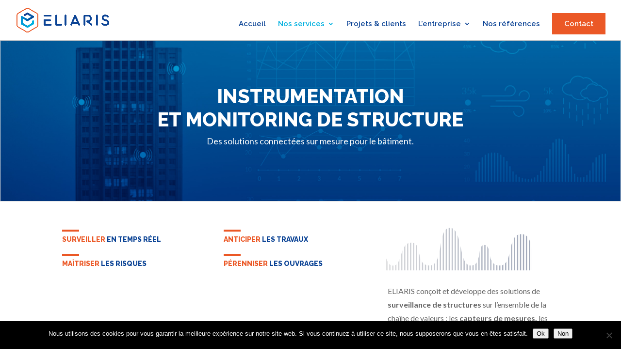

--- FILE ---
content_type: text/css
request_url: https://eliaris.com/wp-content/themes/Eliaris-Child/style.css?ver=4.17.6
body_size: 19842
content:
/*======================================
Theme Name: Eliaris WP theme
Theme URI: https://divicake.com/
Description: Eliaris WP theme
Version: 1.0
Author: Divi Cake
Author URI: https://divicake.com/
Template: Divi
======================================*/
@import url("https://fonts.googleapis.com/css2?family=Lato:ital,wght@0,400;0,700;1,400;1,700&family=Open+Sans:wght@800&family=Raleway:ital,wght@0,400;0,500;0,600;0,700;0,800;1,400;1,500;1,600;1,700&display=swap");
/* You can add your own CSS styles here. Use !important to overwrite styles if needed. */
.no-padding-bottom {
  padding-bottom: 0px !important;
}

.orange {
  color: #eb5826 !important;
}

.bclair {
  color: #00b0df !important;
}

.bfooter {
  color: #3671c8 !important;
}

.grisclair > a {
  color: #666666;
  font-size: 15px;
}

.bclair:before {
  border-top-color: #00b0df !important;
}

/* ##### CALL TO ACTION BOUTON CONTACT ##### */
.et_header_style_left .et-fixed-header #et-top-navigation .cta_menu a {
  color: #fff !important;
}

@media only screen and (min-width: 981px) {
  .cta_menu a {
    background-color: #eb5826;
    padding: 15px 25px !important;
    color: #fff !important;
  }

  .et-fixed-header #top-menu .cta_menu a {
    color: #fff !important;
  }
}
/* TITRES PAGE ACCUEIL */
.title {
  font-weight: 700 !important;
  text-transform: uppercase !important;
  font-size: 20px !important;
  color: #002566 !important;
  letter-spacing: 7px !important;
  text-align: right;
}

.title2 {
  font-weight: 800 !important;
  text-transform: uppercase !important;
  font-size: 49px;
  color: #ffffff !important;
  line-height: 1.3em !important;
  text-align: right;
}

@media only screen and (max-width: 980px) {
  .title2 {
    font-weight: 800 !important;
    font-size: 39px !important;
  }
}
.title3 {
  color: #0b4395 !important;
  font-weight: 700 !important;
  text-transform: uppercase !important;
  font-size: 31px !important;
  letter-spacing: 2px !important;
  line-height: 1.2em !important;
  text-align: right;
}

.subtitle {
  letter-spacing: 1px !important;
  color: #efefef !important;
}

/* ##### OMBRE FIXED HEADER ##### */
#main-header.et-fixed-header {
  -webkit-box-shadow: 0 3px 0 rgba(102, 102, 102, 0.1) !important;
          box-shadow: 0 3px 0 rgba(102, 102, 102, 0.1) !important;
}

.btntexte:hover {
  color: #eb5826 !important;
}

/* ##### VERTICAL TAB ##### */
.custom-tabs .et_pb_tab_active a {
  color: #ffffff !important;
}

.custom-tabs ul.et_pb_tabs_controls {
  float: left;
  width: 30%;
  display: block;
  background: transparent;
}

.custom-tabs .et_pb_all_tabs {
  display: -webkit-box;
  display: -ms-flexbox;
  display: flex;
  width: 65%;
}

.custom-tabs .et_pb_tabs_controls li {
  display: block;
  width: 100%;
  border: none;
  margin-bottom: 5px;
}

.custom-tabs .et_pb_tabs_controls li:not(.et_pb_tab_active):last-child {
  border-right: none;
}

.custom-tabs .et_pb_tabs_controls li a {
  display: block;
  width: 100%;
  padding: 15px 30px;
  font-size: 15px;
}

.custom-tabs ul.et_pb_tabs_controls:after {
  content: none;
}

.custom-tabs .et_pb_tab {
  padding: 0 30px;
}

@media (max-width: 767px) {
  .custom-tabs ul.et_pb_tabs_controls.clearfix {
    float: left;
    width: 100%;
    display: inherit;
  }

  .custom-tabs .et_pb_all_tabs {
    display: -webkit-box;
    display: -ms-flexbox;
    display: flex;
    width: 100%;
  }

  .custom-tabs .et_pb_tab.et_pb_tab.clearfix.et-pb-active-slide {
    border-left: none;
  }
}
.et_pb_tabs_0.et_pb_tabs .et_pb_tabs_controls li.et_pb_tab_active a {
  color: #FFF !important;
}

/*
* === Change Icons Here ===

.custom-tabs .et_pb_tab_active a:before {
content: url(https://eliaris.com/wp-content/uploads/2019/06/diagnostic-auscuation-ingenierie-Ouvrages-fonctionnels-ON.png);
padding-right:10px;
}
.custom-tabs.et_pb_tab_0 a:before {
content: url(https://eliaris.com/wp-content/uploads/2019/06/diagnostic-auscuation-ingenierie-Ouvrages-fonctionnels-OFF.png);
padding-right:10px;
}
.custom-tabs .et_pb_tab_active_1 a:before {
content: url(https://eliaris.com/wp-content/uploads/2019/06/diagnostic-auscuation-ingenierie-Logements-hebergements-ON.png);
padding-right:10px;
}
.custom-tabs .et_pb_tab_1 a:before {
content: url(https://eliaris.com/wp-content/uploads/2019/06/diagnostic-auscuation-ingenierie-Logements-hebergements-OFF.png);
padding-right:10px;
}

.custom-tabs .et_pb_tab_content a:before {
content: '' !important; }
*/
/***================================================***/
/***================================================***/
/***================================================***/
/***================================================***/
/*** PORTFOLIO ***/
/*Set number of columns and margin for the images*/
@media (min-width: 981px) {
  .et_pb_gutters3 .et_pb_column_4_4 .ds-library-grid.et_pb_filterable_portfolio .et_pb_portfolio_item.et_pb_grid_item,
.et_pb_gutters3 .et_pb_column_4_4 .ds-library-grid.et_pb_filterable_portfolio .et_pb_portfolio_item.active,
.ds-library-grid.et_pb_portfolio_grid .et_pb_portfolio_item,
.et_pb_column_4_4 .ds-library-grid.et_pb_grid_item:nth-child(2n) {
    width: 30% !important;
    /*Change this number to value 3 in the calculator (don't remove the '%') */
    margin: 0 5% 5% 0;
    /*Change these numbers to values 1 & 2 in the calculator (don't remove the '%' or '0')*/
  }
}
/*Set number of columns and margin for the category filters*/
.ds-library-grid.et_pb_filterable_portfolio .et_pb_portfolio_filters li {
  float: left;
  margin: 0 3% 3% 0;
  /*Change these numbers to values 5 & 6 in the calculator (don't remove the '%' or '0')*/
  text-align: center;
  width: 17.6%;
  /*Change this number to value 7 in the calculator (don't remove the '%' )*/
}

.ds-library-grid.et_pb_filterable_portfolio .et_pb_portfolio_filters li:nth-child(5n) {
  /*Change this number to value 8 in the calculator (don't remove the 'n' )*/
  margin-right: 0;
}

/*This sets the width of the filter buttons on smaller screens, you really want to leave these as they are or your buttons will be too small*/
@media only screen and (max-width: 1280px) {
  .ds-library-grid.et_pb_filterable_portfolio .et_pb_portfolio_filters li {
    margin: 0 2% 2% 0;
    width: 32%;
  }

  .ds-library-grid.et_pb_filterable_portfolio .et_pb_portfolio_filters li:nth-child(3n+3) {
    margin-right: 0;
  }
}
@media only screen and (max-width: 767px) {
  .ds-library-grid.et_pb_filterable_portfolio .et_pb_portfolio_filters li {
    margin: 0 2% 2% 0 !important;
    width: 49%;
  }

  .ds-library-grid.et_pb_filterable_portfolio .et_pb_portfolio_filters li:nth-child(2n) {
    margin-right: 0 !important;
  }
}
@media only screen and (max-width: 479px) {
  .ds-library-grid.et_pb_filterable_portfolio .et_pb_portfolio_filters li {
    margin-right: 0;
    width: 100%;
    margin-bottom: 10px;
  }

  .ds-library-grid.et_pb_filterable_portfolio .et_pb_portfolio_filters {
    margin: -30px 0 40px !important;
  }
}
/*Ensures portfolio images display on mobile and tablets, you don't need to touch this*/
@media only screen and (max-width: 980px) {
  .ds-library-grid .et_portfolio_image img {
    width: 100%;
  }
}
/***************************************************/
/***************************************************/
/***************************************************/
/*LARGEUR SOUS MENU*/
/***************************************************/
#top-menu li li a {
  width: 320px;
}

.nav li ul {
  width: 340px;
}

/* FOOTER 

#footer  .et_pb_image_1, .et_pb_image_0, .et_pb_image_2, .et_pb_image_3 {
	width : 65% !important;
}*/
#footer h3 {
  font-size: 17px !important;
}

#footer p {
  font-size: 14px !important;
  color: #6980a8;
}

#footer-bottom {
  padding: 0px 0px !important;
}

/*bottom margin page projet */
article {
  margin-bottom: 0px !important;
}

.et_pb_text_3 {
  font-size: 16px;
  line-height: 1.8em;
  padding-top: 1px !important;
  margin-top: 0px !important;
}

/* fil d'ariane */
.fildariane > .et_pb_code_inner > span {
  display: -webkit-box;
  display: -ms-flexbox;
  display: flex;
  -webkit-box-align: center;
      -ms-flex-align: center;
          align-items: center;
  -webkit-box-pack: center;
      -ms-flex-pack: center;
          justify-content: center;
}

.breadcrumb_last {
  color: #00b0df;
}

/* filtre portfolio */
.et_pb_portfolio_filters {
  display: -webkit-box;
  display: -ms-flexbox;
  display: flex;
  -webkit-box-align: center;
      -ms-flex-align: center;
          align-items: center;
  -webkit-box-pack: center;
      -ms-flex-pack: center;
          justify-content: center;
  margin-bottom: 120px !important;
}

.et_pb_filterable_portfolio .et_pb_portfolio_filters li {
  font-weight: 600;
  font-size: 17px !important;
}

.et_pb_filterable_portfolio .et_pb_portfolio_filters li a {
  padding: 8px 12px !important;
  border: none !important;
  color: #0b4395 !important;
}

.et_pb_filterable_portfolio .et_pb_portfolio_filters li:last-child a {
  color: #0b4395 !important;
}

.et_pb_filterable_portfolio .et_pb_portfolio_filters li:nth-child(4) a {
  color: #695698 !important;
}

.et_pb_filterable_portfolio .et_pb_portfolio_filters li:nth-child(2) a {
  color: #00b0df !important;
}

.et_pb_filterable_portfolio .et_pb_portfolio_filters li:nth-child(3) a {
  color: #eb5826 !important;
}

.et_pb_filterable_portfolio .et_pb_portfolio_filters li a:hover {
  background-color: transparent !important;
  opacity: 0.5 !important;
}

.et_pb_filterable_portfolio .et_pb_portfolio_filters li a.active {
  background-color: #efefef !important;
}

/* page instrumentation */
.textimonial-row {
  display: flex;
  display: -webkit-box;
  display: -ms-flexbox;
}
.textimonial-row .slick-track {
  height: 455px;
  display: -webkit-box;
  display: -ms-flexbox;
  display: flex;
  -webkit-box-align: center;
      -ms-flex-align: center;
          align-items: center;
}
@media only screen and (max-width: 980px) and (min-width: 0px) {
  .textimonial-row .slick-track {
    height: 520px;
  }
}
.textimonial-row .testimonial {
  height: 376px;
  margin: 0px 20px 0px 20px !important;
  display: -webkit-box;
  display: -ms-flexbox;
  display: flex;
}
@media only screen and (max-width: 980px) and (min-width: 0px) {
  .textimonial-row .testimonial {
    height: 450px;
  }
}
.textimonial-row .testimonial .temoignage {
  padding: 40px;
}
.textimonial-row .testimonial h3 {
  font-weight: 700;
  color: #eb5826 !important;
  padding-bottom: 20px;
}
.textimonial-row .testimonial p {
  font-style: italic;
  font-size: 16px;
}
.textimonial-row .testimonial.slick-slide {
  opacity: 0.95;
  display: -webkit-box;
  display: -ms-flexbox;
  display: flex;
  -webkit-transition: all 350ms 0ms ease-in-out;
  transition: all 350ms 0ms ease-in-out;
}
.textimonial-row .testimonial.slick-slide .et_pb_code_inner {
  display: -webkit-box;
  display: -ms-flexbox;
  display: flex;
  -webkit-box-orient: vertical;
  -webkit-box-direction: normal;
      -ms-flex-direction: column;
          flex-direction: column;
  -webkit-box-pack: justify;
      -ms-flex-pack: justify;
          justify-content: space-between;
}
.textimonial-row .testimonial.slick-slide.slick-center {
  z-index: 150;
  margin-bottom: 70px !important;
  margin-top: 0px;
  opacity: 1;
  -webkit-transition: all 350ms 0ms ease-in-out;
  transition: all 350ms 0ms ease-in-out;
}
.textimonial-row .testimonial.slick-slide.slick-active {
  -webkit-transition: all 350ms 0ms ease-in-out;
  transition: all 350ms 0ms ease-in-out;
}
.textimonial-row .testimonial.slick-slide.slick-cloned {
  -webkit-transition: all 350ms 0ms ease-in-out;
  transition: all 350ms 0ms ease-in-out;
}
.textimonial-row .testimonial .signature {
  background-color: #f8f8f8;
  padding: 20px 40px;
  -webkit-box-shadow: 0px 12px 18px -6px #031075;
          box-shadow: 0px 12px 18px -6px #031075;
}
.textimonial-row .testimonial .signature p {
  color: #0b4395;
  font-weight: 700;
  font-style: normal;
  display: -webkit-box;
  display: -ms-flexbox;
  display: flex;
  -webkit-box-pack: end;
      -ms-flex-pack: end;
          justify-content: end;
}

.slick-dots {
  position: absolute;
  bottom: 0px !important;
  padding: 0px !important;
}
.slick-dots li.slick-active button::before {
  color: #fff !important;
}
.slick-dots li button::before {
  color: #fff !important;
}

.slick-prev,
.slick-next {
  display: none !important;
}

/*tabs */
.mytabs {
  display: -webkit-box;
  display: -ms-flexbox;
  display: flex;
  -webkit-box-align: center;
      -ms-flex-align: center;
          align-items: center;
}
@media only screen and (max-width: 980px) and (min-width: 0px) {
  .mytabs {
    -webkit-box-orient: vertical;
    -webkit-box-direction: normal;
        -ms-flex-direction: column;
            flex-direction: column;
  }
}
.mytabs .et_pb_tabs_controls {
  display: -webkit-box;
  display: -ms-flexbox;
  display: flex;
  -webkit-box-orient: vertical;
  -webkit-box-direction: normal;
      -ms-flex-direction: column;
          flex-direction: column;
  width: 40%;
  background-color: transparent !important;
  border-right: 1px solid #666666;
  -webkit-transition: all 350ms 0ms ease-in-out;
  transition: all 350ms 0ms ease-in-out;
}
@media only screen and (max-width: 980px) and (min-width: 0px) {
  .mytabs .et_pb_tabs_controls {
    width: 100%;
    border-right: 0px solid #666666;
    border-bottom: 0px solid #666666;
  }
}
.mytabs .et_pb_tabs_controls::after {
  content: none;
}
.mytabs .et_pb_tabs_controls li {
  border: 0px !important;
  padding: 10px 0px;
  -webkit-transition: all 350ms 0ms ease-in-out;
  transition: all 350ms 0ms ease-in-out;
}
.mytabs .et_pb_tabs_controls li a {
  color: #0b4395;
}
.mytabs .et_pb_tabs_controls li:hover a {
  color: #eb5826 !important;
  -webkit-transition: all 350ms 0ms ease-in-out;
  transition: all 350ms 0ms ease-in-out;
}
.mytabs .et_pb_all_tabs {
  width: 90%;
}

.mytab {
  display: -webkit-box;
  display: -ms-flexbox;
  display: flex;
}
@media only screen and (max-width: 980px) and (min-width: 0px) {
  .mytab {
    -webkit-box-orient: vertical;
    -webkit-box-direction: normal;
        -ms-flex-direction: column;
            flex-direction: column;
    -webkit-box-align: center;
        -ms-flex-align: center;
            align-items: center;
  }
}
.mytab .text-tab {
  margin-left: 20px;
}
@media only screen and (max-width: 980px) and (min-width: 0px) {
  .mytab .text-tab {
    margin-left: 0px;
  }
}
.mytab .text-tab .sub-tab {
  padding: 0px !important;
  font-size: 14px;
  font-weight: 700;
  color: rgba(235, 88, 38, 0.4);
}
.mytab .text-tab h4 {
  font-size: 16px;
  font-weight: 700;
  color: #eb5826 !important;
  text-transform: uppercase;
}
.mytab .img-tab {
  width: 23%;
  margin-right: 20px;
}
@media only screen and (max-width: 980px) and (min-width: 0px) {
  .mytab .img-tab {
    width: 50%;
    margin-right: 0px;
    margin-bottom: 20px;
  }
}

.myblurb .et_pb_blurb_content .et_pb_image_wrap {
  width: 75px !important;
}

.display-flex {
  display: -webkit-box;
  display: -ms-flexbox;
  display: flex;
}

.text-video {
  font-size: 14px !important;
  font-weight: 800;
  text-transform: uppercase;
}
.text-video::before {
  position: absolute;
  top: -13px;
  left: 0;
  width: 35px;
  height: 1px;
  border-top-width: 4px;
  border-top-style: solid;
  border-top-color: #eb5826;
  content: "";
}

/* HP BLOC INSTRUM */
.bloc-instrum .num {
  font-size: 85px;
  font-family: "Open sans", sans-serif;
  font-weight: 800;
  color: #0b4395;
  margin-right: 10px;
}
.bloc-instrum h2 {
  font-family: "Raleway", sans-serif;
  text-transform: uppercase;
  font-weight: 700;
  font-size: 18px;
}
.bloc-instrum h2 .col-ton3 {
  color: #eb5826;
  font-family: "Raleway", sans-serif;
  text-transform: uppercase;
  font-weight: 700;
}

.my-portfolio.ref .et_pb_portfolio_filters, .et_pb_portfolio_grid.ref .et_pb_portfolio_filters {
  display: none;
}
.my-portfolio .bloc-sujet, .et_pb_portfolio_grid .bloc-sujet {
  margin-top: -20px !important;
  /* z-index: 171; */
  position: relative;
}
.my-portfolio .bloc-sujet .sujet, .et_pb_portfolio_grid .bloc-sujet .sujet {
  padding: 15px 10px !important;
  color: #ffffff;
  font-family: "Raleway", sans-serif;
  text-transform: uppercase;
  font-size: 16px !important;
  font-weight: 600;
}
.my-portfolio .bloc-sujet .sujet.instrumentation, .et_pb_portfolio_grid .bloc-sujet .sujet.instrumentation {
  background-color: #f8f8f8;
  color: #0b4395;
  -webkit-box-shadow: 4px 2px 13px -4px rgba(27, 67, 128, 0.38);
  box-shadow: 4px 2px 13px -4px rgba(27, 67, 128, 0.38);
}
.my-portfolio .et_pb_module_header, .et_pb_portfolio_grid .et_pb_module_header {
  margin-top: 20px !important;
}
.my-portfolio .et_pb_module_header a, .et_pb_portfolio_grid .et_pb_module_header a {
  font-size: 16px !important;
  color: #0b4395 !important;
}
@media only screen and (min-width: 980px) {
  .my-portfolio .et_pb_portfolio_grid_items .et_pb_portfolio_item, .et_pb_portfolio_grid .et_pb_portfolio_grid_items .et_pb_portfolio_item {
    width: 22% !important;
    margin-right: 40px !important;
    margin-bottom: 40px !important;
  }
  .my-portfolio .et_pb_portfolio_grid_items .et_pb_portfolio_item:nth-child(4n), .et_pb_portfolio_grid .et_pb_portfolio_grid_items .et_pb_portfolio_item:nth-child(4n) {
    margin-right: 0px !important;
  }
  .my-portfolio .et_pb_portfolio_grid_items .et_portfolio_image, .et_pb_portfolio_grid .et_pb_portfolio_grid_items .et_portfolio_image {
    padding-top: 85%;
    display: block;
  }
  .my-portfolio .et_pb_portfolio_grid_items .et_portfolio_image img, .et_pb_portfolio_grid .et_pb_portfolio_grid_items .et_portfolio_image img {
    position: absolute;
    height: 100%;
    width: 100%;
    top: 0;
    left: 0;
    right: 0;
    bottom: 0;
    -o-object-fit: cover;
       object-fit: cover;
  }
  .my-portfolio .et_pb_portfolio_item, .et_pb_portfolio_grid .et_pb_portfolio_item {
    width: 22% !important;
    margin-right: 40px !important;
    margin-bottom: 40px !important;
  }
  .my-portfolio .et_pb_portfolio_item:nth-child(4n), .et_pb_portfolio_grid .et_pb_portfolio_item:nth-child(4n) {
    margin-right: 0px !important;
  }
}
.my-portfolio .et_portfolio_image, .et_pb_portfolio_grid .et_portfolio_image {
  padding-top: 85%;
  display: block;
}
.my-portfolio .et_portfolio_image img, .et_pb_portfolio_grid .et_portfolio_image img {
  position: absolute;
  height: 100%;
  width: 100%;
  top: 0;
  left: 0;
  right: 0;
  bottom: 0;
  -o-object-fit: cover;
     object-fit: cover;
}

/* articles */
.post-template-default .fildariane {
  padding-bottom: 20px;
}
.post-template-default .fildariane a, .post-template-default .fildariane span {
  text-align: left !important;
  color: rgba(248, 248, 248, 0.8) !important;
  display: inline-block !important;
}
.post-template-default h1 {
  font-weight: 800;
  text-transform: uppercase;
  color: #f8f8f8 !important;
  line-height: 1.2em;
}
.post-template-default .date div {
  text-align: left !important;
  color: #00b0df !important;
  font-style: italic !important;
  font-size: 14px;
}

.post-content .extrait div {
  font-family: "Lato", sans-serif;
  font-size: 17px;
  font-style: italic !important;
}

.et_pb_post_content h2 {
  font-weight: 700;
  font-size: 24px !important;
  color: #0b4395 !important;
  text-align: left;
  padding-bottom: 20px;
}
.et_pb_post_content h3 {
  font-weight: 600;
  font-size: 20px !important;
  color: #0b4395 !important;
  text-align: left;
  padding-bottom: 10px;
}
.et_pb_post_content p {
  font-family: "Lato", sans-serif;
  font-size: 18px !important;
  line-height: 1.6em;
  padding-bottom: 40px;
}

.et_pb_post h2 a {
  font-weight: 600;
  font-family: "Raleway", sans-serif;
}
.et_pb_post p {
  font-size: 16px !important;
  font-family: "Lato", sans-serif;
}
.et_pb_post .post-content a {
  text-transform: uppercase;
  font-weight: 600;
  font-family: "Raleway", sans-serif;
  color: #0b4395;
  float: right;
}

--- FILE ---
content_type: text/css
request_url: https://eliaris.com/wp-content/et-cache/127423/et-core-unified-deferred-127423.min.css?ver=1768469329
body_size: 15264
content:
div.et_pb_section.et_pb_section_2{background-blend-mode:multiply;background-image:url(https://eliaris.com/wp-content/uploads/2019/06/ref-simple-section-2-bg.png)!important}.et_pb_section_2.et_pb_section,.et_pb_section_5.et_pb_section{background-color:#0b4395!important}.et_pb_row_3.et_pb_row,.et_pb_row_14.et_pb_row,.et_pb_row_16.et_pb_row{padding-top:23px!important;padding-top:23px}.et_pb_text_7,.et_pb_text_15,.et_pb_text_20{font-size:16px;padding-top:0px!important;margin-right:12px!important;margin-bottom:12px!important;width:100%}.et_pb_text_7 h1{font-weight:600;font-size:31px;letter-spacing:2px;line-height:1.2em}.et_pb_text_7 h2{font-weight:800;text-transform:uppercase;font-size:28px;color:#ffffff!important;letter-spacing:1px;text-align:left}.et_pb_divider_0,.et_pb_divider_2,.et_pb_divider_3,.et_pb_divider_4,.et_pb_divider_5{margin-top:-1px!important;margin-bottom:4px!important;width:150px}.et_pb_divider_0:before,.et_pb_divider_3:before,.et_pb_divider_6:before{border-top-color:#ffffff;border-top-width:4px}.et_pb_row_6.et_pb_row{margin-bottom:0px!important}.et_pb_row_6,body #page-container .et-db #et-boc .et-l .et_pb_row_6.et_pb_row,body.et_pb_pagebuilder_layout.single #page-container #et-boc .et-l .et_pb_row_6.et_pb_row,body.et_pb_pagebuilder_layout.single.et_full_width_page #page-container #et-boc .et-l .et_pb_row_6.et_pb_row{width:95%;max-width:1400px}.et_pb_code_1,.et_pb_code_2,.et_pb_code_3,.et_pb_code_4{background-color:#ffffff}.et_pb_row_7.et_pb_row,.et_pb_row_20.et_pb_row{padding-top:0px!important;padding-bottom:0px!important;margin-top:0px!important;margin-bottom:0px!important;padding-top:0px;padding-bottom:0px}.et_pb_code_5{padding-top:0px;padding-bottom:0px;margin-top:0px!important;margin-bottom:0px!important}.et_pb_section_4.et_pb_section,.et_pb_section_7.et_pb_section{background-color:#f8f8f8!important}.et_pb_text_9,.et_pb_text_10{font-size:16px;padding-top:0px!important;margin-bottom:12px!important}.et_pb_text_9 h1,.et_pb_text_10 h1,.et_pb_text_15 h1,.et_pb_text_20 h1{font-weight:600;text-transform:uppercase;font-size:31px;letter-spacing:2px;line-height:1.2em;text-align:right}.et_pb_text_9 h2,.et_pb_text_15 h2,.et_pb_text_20 h2{font-weight:800;text-transform:uppercase;font-size:28px;color:#0b4395!important;letter-spacing:1px;text-align:center}.et_pb_text_9 h4,.et_pb_text_10 h4{font-weight:700;color:rgba(0,0,0,0)!important;text-align:center}.et_pb_divider_2:before,.et_pb_divider_4:before,.et_pb_divider_5:before{border-top-color:#0b4395;border-top-width:4px}.et_pb_image_0,.et_pb_image_1,.et_pb_image_2,.et_pb_image_3,.et_pb_image_4{text-align:center}.et_pb_image_0 .et_pb_image_wrap{display:block}.et_pb_row_11,body #page-container .et-db #et-boc .et-l .et_pb_row_11.et_pb_row,body.et_pb_pagebuilder_layout.single #page-container #et-boc .et-l .et_pb_row_11.et_pb_row,body.et_pb_pagebuilder_layout.single.et_full_width_page #page-container #et-boc .et-l .et_pb_row_11.et_pb_row,.et_pb_blurb_0 .et_pb_main_blurb_image .et_pb_image_wrap,.et_pb_blurb_1 .et_pb_main_blurb_image .et_pb_image_wrap,.et_pb_blurb_2 .et_pb_main_blurb_image .et_pb_image_wrap,.et_pb_blurb_3 .et_pb_main_blurb_image .et_pb_image_wrap,.et_pb_blurb_4 .et_pb_main_blurb_image .et_pb_image_wrap,.et_pb_blurb_5 .et_pb_main_blurb_image .et_pb_image_wrap{width:100%}.et_pb_blurb_0.et_pb_blurb .et_pb_module_header,.et_pb_blurb_0.et_pb_blurb .et_pb_module_header a,.et_pb_blurb_1.et_pb_blurb .et_pb_module_header,.et_pb_blurb_1.et_pb_blurb .et_pb_module_header a,.et_pb_blurb_2.et_pb_blurb .et_pb_module_header,.et_pb_blurb_2.et_pb_blurb .et_pb_module_header a,.et_pb_blurb_3.et_pb_blurb .et_pb_module_header,.et_pb_blurb_3.et_pb_blurb .et_pb_module_header a,.et_pb_blurb_4.et_pb_blurb .et_pb_module_header,.et_pb_blurb_4.et_pb_blurb .et_pb_module_header a,.et_pb_blurb_5.et_pb_blurb .et_pb_module_header,.et_pb_blurb_5.et_pb_blurb .et_pb_module_header a{font-weight:700;font-size:18px;color:#eb5826!important}.et_pb_blurb_0.et_pb_blurb,.et_pb_blurb_1.et_pb_blurb,.et_pb_blurb_2.et_pb_blurb,.et_pb_blurb_3.et_pb_blurb,.et_pb_blurb_4.et_pb_blurb,.et_pb_blurb_5.et_pb_blurb{font-size:16px;color:#666666!important}.et_pb_text_10 h2{font-weight:800;text-transform:uppercase;font-size:28px;color:#ffffff!important;letter-spacing:1px;text-align:center}.et_pb_row_13{display:flex;align-items:baseline}.et_pb_text_11,.et_pb_text_12,.et_pb_text_13,.et_pb_text_14,.et_pb_text_16,.et_pb_text_17,.et_pb_text_18,.et_pb_text_19{font-size:16px;padding-top:0px!important;margin-top:0px!important}.et_pb_text_11 h1,.et_pb_text_12 h1,.et_pb_text_13 h1,.et_pb_text_14 h1{font-weight:700;text-transform:uppercase}.et_pb_text_11 h3,.et_pb_text_12 h3,.et_pb_text_13 h3,.et_pb_text_14 h3{font-weight:700;text-transform:uppercase;font-size:16px;color:#ffffff!important;text-align:center}.et_pb_row_15,body #page-container .et-db #et-boc .et-l .et_pb_row_15.et_pb_row,body.et_pb_pagebuilder_layout.single #page-container #et-boc .et-l .et_pb_row_15.et_pb_row,body.et_pb_pagebuilder_layout.single.et_full_width_page #page-container #et-boc .et-l .et_pb_row_15.et_pb_row{width:95%}.et_pb_text_16.et_pb_text,.et_pb_text_17.et_pb_text,.et_pb_text_18.et_pb_text,.et_pb_text_19.et_pb_text,.et_pb_text_22.et_pb_text{color:#ffffff!important}.et_pb_text_16 h3,.et_pb_text_17 h3,.et_pb_text_18 h3,.et_pb_text_19 h3{font-weight:700;font-size:25px;color:#ffffff!important;text-align:center}div.et_pb_section.et_pb_section_7{background-image:url(https://eliaris.com/wp-content/uploads/2019/06/Eliaris-home-section-3-BG.jpg)!important}.et_pb_portfolio_0 .et_overlay:before{color:#EB5826!important;font-family:ETmodules!important;font-weight:400!important}.et_pb_portfolio_0 .et_overlay{background-color:RGBA(255,255,255,0);border-color:RGBA(255,255,255,0)}.et_pb_button_0_wrapper .et_pb_button_0,.et_pb_button_0_wrapper .et_pb_button_0:hover{padding-top:8px!important;padding-right:20px!important;padding-bottom:8px!important;padding-left:20px!important}body #page-container .et_pb_section .et_pb_button_0{color:#ffffff!important;border-color:rgba(0,0,0,0);border-radius:0px;letter-spacing:1px;font-size:16px;font-weight:700!important;background-color:#0b4395}body #page-container .et_pb_section .et_pb_button_0:before,body #page-container .et_pb_section .et_pb_button_0:after{display:none!important}.et_pb_button_0,.et_pb_button_0:after,.et_pb_button_1,.et_pb_button_1:after{transition:all 300ms ease 0ms}div.et_pb_section.et_pb_section_8{background-image:url(https://eliaris.com/wp-content/uploads/2019/06/contact-bg.jpg)!important}.et_pb_section_8.et_pb_section{padding-top:25px;padding-bottom:9px;margin-top:0px;margin-bottom:0px}.et_pb_row_18.et_pb_row{padding-top:55px!important;padding-top:55px}.et_pb_text_21{font-size:16px;padding-bottom:5px!important;margin-right:12px!important;margin-bottom:12px!important;width:100%}.et_pb_text_21 h1{font-weight:700;text-transform:uppercase;font-size:31px;letter-spacing:2px;line-height:1.2em;text-align:right}.et_pb_text_21 h2{font-weight:700;text-transform:uppercase;font-size:30px;color:#ffffff!important;letter-spacing:1px;line-height:1.2em;text-align:center}.et_pb_divider_6{margin-top:14px!important;margin-bottom:25px!important;width:150px}.et_pb_text_22{font-size:17px;padding-top:1px!important;padding-bottom:17px!important;margin-top:-17px!important}.et_pb_button_1_wrapper .et_pb_button_1,.et_pb_button_1_wrapper .et_pb_button_1:hover{padding-top:11px!important;padding-right:30px!important;padding-bottom:11px!important;padding-left:30px!important}.et_pb_button_1_wrapper{margin-top:-12px!important;margin-bottom:48px!important}body #page-container .et_pb_section .et_pb_button_1{color:#eb5826!important;border-width:0px!important;border-radius:0px;letter-spacing:1px;font-size:17px;font-weight:600!important;background-color:#ffffff}body #page-container .et_pb_section .et_pb_button_1:hover:after{margin-left:.3em;left:auto;margin-left:.3em;opacity:1}body #page-container .et_pb_section .et_pb_button_1:after{line-height:inherit;font-size:inherit!important;margin-left:-1em;left:auto;font-family:ETmodules!important;font-weight:400!important}.et_pb_button_1{box-shadow:0px 2px 23px 0px #00b0df}.et_pb_section_9.et_pb_section{padding-top:19px;padding-bottom:0px;margin-bottom:0px}.et_pb_section_10.et_pb_section{padding-top:19px;padding-bottom:0px;margin-bottom:0px;background-color:#000727!important}.et_pb_row_19{background-color:#000727}.et_pb_row_19.et_pb_row{padding-bottom:0px!important;margin-bottom:0px!important;padding-bottom:0px}.et_pb_row_19,body #page-container .et-db #et-boc .et-l .et_pb_row_19.et_pb_row,body.et_pb_pagebuilder_layout.single #page-container #et-boc .et-l .et_pb_row_19.et_pb_row,body.et_pb_pagebuilder_layout.single.et_full_width_page #page-container #et-boc .et-l .et_pb_row_19.et_pb_row{width:100%;max-width:100%}.et_pb_image_5,.et_pb_image_6,.et_pb_image_7,.et_pb_image_8{margin-bottom:24px!important;width:60%;text-align:center}.et_pb_divider_7,.et_pb_divider_8,.et_pb_divider_9,.et_pb_divider_10{padding-top:5px;padding-bottom:0px;margin-bottom:2px!important;width:120px}.et_pb_divider_7:before{border-top-color:#ffffff;width:auto;top:5px;right:0px;left:0px}.et_pb_text_23.et_pb_text,.et_pb_text_26.et_pb_text,.et_pb_text_29.et_pb_text,.et_pb_text_32.et_pb_text{color:#eb5826!important}.et_pb_text_23,.et_pb_text_26,.et_pb_text_29,.et_pb_text_32{text-transform:uppercase;font-size:15px;padding-top:0px!important;margin-bottom:15px!important}.et_pb_text_24.et_pb_text,.et_pb_text_27.et_pb_text,.et_pb_text_30.et_pb_text,.et_pb_text_33.et_pb_text{color:#4d6081!important}.et_pb_text_24,.et_pb_text_27,.et_pb_text_30,.et_pb_text_33{text-transform:uppercase;font-size:15px;padding-top:0px!important;margin-bottom:10px!important}.et_pb_text_25.et_pb_text,.et_pb_text_28.et_pb_text,.et_pb_text_31.et_pb_text,.et_pb_text_34.et_pb_text{color:#3671c8!important}.et_pb_text_25,.et_pb_text_28,.et_pb_text_31,.et_pb_text_34{text-transform:uppercase;font-size:15px;padding-top:0px!important;margin-bottom:24px!important}.et_pb_social_media_follow .et_pb_social_media_follow_network_0.et_pb_social_icon .icon:before{color:#ffffff}.et_pb_social_media_follow .et_pb_social_media_follow_network_0 .icon:before{font-size:19px;line-height:38px;height:38px;width:38px}.et_pb_social_media_follow .et_pb_social_media_follow_network_0 .icon{height:38px;width:38px}.et_pb_divider_8:before{border-top-color:#eb5826;width:auto;top:5px;right:0px;left:0px}.et_pb_divider_9:before{border-top-color:#00b0df;width:auto;top:5px;right:0px;left:0px}.et_pb_divider_10:before{border-top-color:#0b4395;width:auto;top:5px;right:0px;left:0px}.et_pb_row_20{min-height:10px}.et_pb_row_20,body #page-container .et-db #et-boc .et-l .et_pb_row_20.et_pb_row,body.et_pb_pagebuilder_layout.single #page-container #et-boc .et-l .et_pb_row_20.et_pb_row,body.et_pb_pagebuilder_layout.single.et_full_width_page #page-container #et-boc .et-l .et_pb_row_20.et_pb_row{width:100%;max-width:none}.et_pb_text_35{line-height:1em;font-size:16px;line-height:1em;min-height:10px;padding-top:0px!important;padding-bottom:0px!important;margin-top:0px!important;margin-bottom:0px!important}.et_pb_column_8,.et_pb_column_32{padding-top:0px;padding-bottom:0px}.et_pb_column_21{background-image:url(https://eliaris.com/wp-content/uploads/2022/05/immeubles-residentiels.jpg);padding-top:120px;padding-right:40px;padding-bottom:120px;padding-left:40px;box-shadow:0px 2px 14px 0px rgba(11,67,149,0.59)}.et_pb_column_22{background-image:url(https://eliaris.com/wp-content/uploads/2022/05/monuments-historiques.jpg);padding-top:120px;padding-right:40px;padding-bottom:120px;padding-left:40px;box-shadow:0px 2px 14px 0px rgba(11,67,149,0.59)}.et_pb_column_23{background-image:url(https://eliaris.com/wp-content/uploads/2022/05/Batiments-industriels.jpg);padding-top:120px;padding-right:40px;padding-bottom:120px;padding-left:40px;box-shadow:0px 2px 14px 0px rgba(11,67,149,0.59)}.et_pb_column_24{background-image:url(https://eliaris.com/wp-content/uploads/2022/05/ouvrage-dart.jpg);padding-top:120px;padding-right:40px;padding-bottom:120px;padding-left:40px;box-shadow:0px 2px 14px 0px rgba(11,67,149,0.59)}.et_pb_social_media_follow_network_0 a.icon{background-color:#007bb6!important}.et_pb_divider_0.et_pb_module,.et_pb_divider_2.et_pb_module,.et_pb_divider_3.et_pb_module,.et_pb_divider_4.et_pb_module,.et_pb_divider_5.et_pb_module,.et_pb_divider_6.et_pb_module,.et_pb_image_5.et_pb_module,.et_pb_divider_7.et_pb_module,.et_pb_image_6.et_pb_module,.et_pb_divider_8.et_pb_module,.et_pb_image_7.et_pb_module,.et_pb_divider_9.et_pb_module,.et_pb_image_8.et_pb_module,.et_pb_divider_10.et_pb_module{margin-left:auto!important;margin-right:auto!important}@media only screen and (max-width:980px){.et_pb_text_7,.et_pb_text_11,.et_pb_text_12,.et_pb_text_13,.et_pb_text_14,.et_pb_text_15,.et_pb_text_16,.et_pb_text_17,.et_pb_text_18,.et_pb_text_19,.et_pb_text_20,.et_pb_text_21,.et_pb_text_22,.et_pb_text_23,.et_pb_text_24,.et_pb_text_25,.et_pb_text_26,.et_pb_text_27,.et_pb_text_28,.et_pb_text_29,.et_pb_text_30,.et_pb_text_31,.et_pb_text_32,.et_pb_text_33,.et_pb_text_34,.et_pb_text_35{margin-top:0px!important}.et_pb_code_1,.et_pb_code_2,.et_pb_code_3,.et_pb_code_4{margin-right:0px!important;margin-left:0px!important}.et_pb_row_10,body #page-container .et-db #et-boc .et-l .et_pb_row_10.et_pb_row,body.et_pb_pagebuilder_layout.single #page-container #et-boc .et-l .et_pb_row_10.et_pb_row,body.et_pb_pagebuilder_layout.single.et_full_width_page #page-container #et-boc .et-l .et_pb_row_10.et_pb_row,.et_pb_image_0{width:100%}.et_pb_text_9{margin-top:0px!important;margin-bottom:12px!important}.et_pb_image_0 .et_pb_image_wrap img,.et_pb_image_1 .et_pb_image_wrap img,.et_pb_image_2 .et_pb_image_wrap img,.et_pb_image_3 .et_pb_image_wrap img,.et_pb_image_4 .et_pb_image_wrap img,.et_pb_image_5 .et_pb_image_wrap img,.et_pb_image_6 .et_pb_image_wrap img,.et_pb_image_7 .et_pb_image_wrap img,.et_pb_image_8 .et_pb_image_wrap img{width:auto}.et_pb_section_8.et_pb_section{padding-top:0px;margin-top:-13px;margin-bottom:0px}body #page-container .et_pb_section .et_pb_button_1:after{line-height:inherit;font-size:inherit!important;margin-left:-1em;left:auto;display:inline-block;opacity:0;content:attr(data-icon);font-family:ETmodules!important;font-weight:400!important}body #page-container .et_pb_section .et_pb_button_1:before{display:none}body #page-container .et_pb_section .et_pb_button_1:hover:after{margin-left:.3em;left:auto;margin-left:.3em;opacity:1}}@media only screen and (max-width:767px){.et_pb_text_9,.et_pb_text_10{margin-bottom:12px!important}.et_pb_image_0 .et_pb_image_wrap img,.et_pb_image_1 .et_pb_image_wrap img,.et_pb_image_2 .et_pb_image_wrap img,.et_pb_image_3 .et_pb_image_wrap img,.et_pb_image_4 .et_pb_image_wrap img,.et_pb_image_5 .et_pb_image_wrap img,.et_pb_image_6 .et_pb_image_wrap img,.et_pb_image_7 .et_pb_image_wrap img,.et_pb_image_8 .et_pb_image_wrap img{width:auto}body #page-container .et_pb_section .et_pb_button_1:after{line-height:inherit;font-size:inherit!important;margin-left:-1em;left:auto;display:inline-block;opacity:0;content:attr(data-icon);font-family:ETmodules!important;font-weight:400!important}body #page-container .et_pb_section .et_pb_button_1:before{display:none}body #page-container .et_pb_section .et_pb_button_1:hover:after{margin-left:.3em;left:auto;margin-left:.3em;opacity:1}}

--- FILE ---
content_type: image/svg+xml
request_url: https://eliaris.com/wp-content/uploads/2022/06/CONCEPTION.svg
body_size: 22421
content:
<?xml version="1.0" encoding="UTF-8"?> <svg xmlns="http://www.w3.org/2000/svg" xmlns:xlink="http://www.w3.org/1999/xlink" version="1.1" id="Calque_1" x="0px" y="0px" viewBox="0 0 500 600" style="enable-background:new 0 0 500 600;" xml:space="preserve"> <style type="text/css"> .st0{clip-path:url(#SVGID_00000036212189434139475360000009954022747551453863_);} .st1{fill:#EA5927;} .st2{fill:none;stroke:#656666;stroke-width:21.15;stroke-miterlimit:10;} .st3{fill:none;stroke:#656666;stroke-width:6;stroke-miterlimit:10;} .st4{fill:none;stroke:#656666;stroke-width:11.28;stroke-miterlimit:10;} .st5{opacity:0.1;fill:#EA5927;enable-background:new ;} .st6{fill:none;stroke:#656666;stroke-width:5;stroke-miterlimit:10;} .st7{fill:none;stroke:#656666;stroke-width:7.88;stroke-miterlimit:10;} .st8{fill:#FFFFFF;stroke:#656666;stroke-width:6;stroke-miterlimit:10;} .st9{fill:#FFFFFF;stroke:#EA5927;stroke-width:6;stroke-miterlimit:10;} .st10{fill:#656666;} .st11{fill:none;stroke:#EA5927;stroke-width:5;stroke-miterlimit:10;} .st12{fill:#FFFFFF;stroke:#EA5927;stroke-width:5;stroke-miterlimit:10;} .st13{fill:none;stroke:#EA5927;stroke-width:3;stroke-miterlimit:10;} .st14{fill:#FFFFFF;} .st15{fill:#EA5927;stroke:#EA5927;stroke-width:5;stroke-miterlimit:10;} </style> <g id="a"> </g> <g id="b"> </g> <g id="c"> </g> <g id="d"> <g> <defs> <rect id="SVGID_1_" x="584.7" y="-0.4" width="500.6" height="600"></rect> </defs> <clipPath id="SVGID_00000073691647890159963800000000303234607090829442_"> <use xlink:href="#SVGID_1_" style="overflow:visible;"></use> </clipPath> <g style="clip-path:url(#SVGID_00000073691647890159963800000000303234607090829442_);"> <g> <path class="st1" d="M130.6,294.1c1.4,0,17.7,0.5,18.5,0.5l1.4,1.4l12.4,12.4l-5.8-0.6c2.2-1.3,21-12.5,22.6-13.5 c1.4,1.7,5.7,7.1,7.1,8.9l-3-1.4c1.1,0,14.7,0.4,15.3,0.4l1,1.3l10.1,13.7l0.7,0.9l0,1l-0.6,22l-0.8-1.9l7.9,7.6l0.3,0.2 l0.1,0.2l7.1,11.7l0.4,0.7l-0.1,0.7l-4,18.3l-1.5-1.7l31.9-2.7l0.6,0l0,0.6l-0.3,11.7l-0.1-0.2l6.2,7.6l-6.6-7.3l-0.1-0.1v-0.1 l-0.3-11.7l0.6,0.6l-31.7,4.4l-1.9,0.3l0.3-1.9l3.1-18.5l0.3,1.4L214,350l0.4,0.5l-8.3-7.2l-0.8-0.7l0-1.2l-0.6-22l0.7,1.9 L194.5,308l2.8,1.4l-13.5,0.4l-1.7,0c-1-1.1-5.5-6.2-6.6-7.4l5.4,0.8l-18.8,12.6l-3,2c-2-1.8-13.7-12.3-15.9-14.3l3.6,1.4 l-16.3,0.4L130.6,294.1L130.6,294.1L130.6,294.1z"></path> <path class="st1" d="M236.4-40.2c-0.1,1.9-0.9,11.4-1,13c-0.3,0.3-11.6,9.6-12.3,10.2l0.6-4.5c0.7,1.4,2.5,5.2,3.2,6.5 c-0.4,0.5-8.4,10.7-9,11.5l0.2-2.3l2.3,6.6l0.1,0.1l3.6,13l0.1,0.4l-0.2,0.3l-7.6,9.2l6.3-10.1l-0.1,0.7L217,2.2l0.1,0.1 c-0.4-0.7-3.6-6.7-3.9-7.1c0.2-0.3,6.6-11.8,7-12.4l-0.1,3.5c-1-1.4-3.4-4.9-4.3-6.2c1.3-1.5,10.1-11.4,11.6-13.1l-1.5,3.5 l-0.8-10.6L236.4-40.2L236.4-40.2z"></path> <rect x="473.5" y="536.9" class="st2" width="1.1" height="14.9"></rect> <rect x="473.5" y="461.9" class="st2" width="1.1" height="14.9"></rect> <rect x="473.5" y="386.9" class="st2" width="1.1" height="14.9"></rect> <rect x="473.5" y="311.9" class="st2" width="1.1" height="14.9"></rect> <rect x="473.5" y="236.9" class="st2" width="1.1" height="14.9"></rect> <rect x="473.5" y="161.9" class="st2" width="1.1" height="14.9"></rect> <rect x="473.5" y="86.9" class="st2" width="1.1" height="14.9"></rect> <rect x="473.5" y="11.9" class="st2" width="1.1" height="14.9"></rect> <polyline class="st3" points="406.1,719.9 406.1,-670 787.7,-821.5 787.7,317 "></polyline> <g> <rect x="342" y="573.7" class="st2" width="1.1" height="14.9"></rect> <rect x="288.9" y="573.7" class="st2" width="1.1" height="14.9"></rect> <rect x="235.8" y="573.7" class="st2" width="1.1" height="14.9"></rect> <rect x="182.8" y="573.7" class="st2" width="1.1" height="14.9"></rect> </g> <g> <rect x="342" y="493.7" class="st2" width="1.1" height="14.9"></rect> <rect x="288.9" y="493.7" class="st2" width="1.1" height="14.9"></rect> <rect x="235.8" y="493.7" class="st2" width="1.1" height="14.9"></rect> <rect x="182.8" y="493.7" class="st2" width="1.1" height="14.9"></rect> </g> <g> <rect x="342" y="413.8" class="st2" width="1.1" height="14.9"></rect> <rect x="288.9" y="413.8" class="st2" width="1.1" height="14.9"></rect> <rect x="235.8" y="413.8" class="st2" width="1.1" height="14.9"></rect> <rect x="182.8" y="413.8" class="st2" width="1.1" height="14.9"></rect> </g> <g> <rect x="342" y="333.9" class="st2" width="1.1" height="14.9"></rect> <rect x="288.9" y="333.9" class="st2" width="1.1" height="14.9"></rect> <rect x="235.8" y="333.9" class="st2" width="1.1" height="14.9"></rect> <rect x="182.8" y="333.9" class="st2" width="1.1" height="14.9"></rect> </g> <g> <rect x="342" y="254" class="st2" width="1.1" height="14.9"></rect> <rect x="288.9" y="254" class="st2" width="1.1" height="14.9"></rect> <rect x="235.8" y="254" class="st2" width="1.1" height="14.9"></rect> <rect x="182.8" y="254" class="st2" width="1.1" height="14.9"></rect> </g> <g> <rect x="342" y="174.1" class="st2" width="1.1" height="14.9"></rect> <rect x="288.9" y="174.1" class="st2" width="1.1" height="14.9"></rect> <rect x="235.8" y="174.1" class="st2" width="1.1" height="14.9"></rect> <rect x="182.8" y="174.1" class="st2" width="1.1" height="14.9"></rect> </g> <g> <rect x="342" y="94.2" class="st2" width="1.1" height="14.9"></rect> <rect x="288.9" y="94.2" class="st2" width="1.1" height="14.9"></rect> <rect x="235.8" y="94.2" class="st2" width="1.1" height="14.9"></rect> <rect x="182.8" y="94.2" class="st2" width="1.1" height="14.9"></rect> </g> <g> <rect x="342" y="14.3" class="st2" width="1.1" height="14.9"></rect> <rect x="288.9" y="14.3" class="st2" width="1.1" height="14.9"></rect> <rect x="235.8" y="14.3" class="st2" width="1.1" height="14.9"></rect> <rect x="182.8" y="14.3" class="st2" width="1.1" height="14.9"></rect> </g> <rect x="119.7" y="-199" class="st4" width="286.3" height="918.9"></rect> </g> </g> </g> </g> <g id="f"> <path class="st5" d="M428.5,267.2l0.6-52.9c0.7-58.2-43.5-107.3-101.5-112.6L196.4,89.6c-62.6-5.8-117.6,41.3-121.7,104l-6.6,101.1 c-4.9,76.1,66.1,134.7,139.9,115.3l137.1-36.1C393.8,361.1,427.9,317.5,428.5,267.2L428.5,267.2z"></path> <path class="st1" d="M238.8,339l2.2,2.3l0.2,0.2c0.6,0.9,3.6,5.8,4.1,6.5c-0.3,0.5-3.2,4.8-3.6,5.4l-0.2-2l7.5,8.3l0.5,0.6 l-0.2,0.7l-2.5,7l0-0.8l2.1,5.4l0.1,0.3l-0.1,0.3c0-0.1-2.6,10.9-2.6,10.5l-0.6,5.3l-0.1-0.3l5.1,7.4l0,0.1c0,0,1,9.2,1,9.2 l-1.5-9.1l0.1,0.1l-5.5-7.1l-0.1-0.1v-0.2l0.4-5.3v-0.1l2-10.7l0.1,0.6l-2.4-5.3l-0.2-0.4l0.1-0.4l2.1-7.1l0.3,1.3 c-0.4-0.4-8.7-8.6-8.8-8.7c0.4-0.8,2.9-4.9,3.4-5.7l0,1.9l-3.7-5.2l0.2,0.3l-2.3-2.2L238.8,339L238.8,339L238.8,339z"></path> <path class="st1" d="M238.8,314.6l-7.8,6.1l-0.5-2.2c0.6,0.2,3.9,1.4,4.4,1.6c-0.1,0.9-0.2,2.8-0.3,3.6l-0.5,0.2l-5.8,1.9l0.3-0.4 l-0.3,3.8l0-0.1l1.4,2.3l-1.7-2l0,0v-0.1l-0.3-3.8l0-0.3l0.3-0.1l5.5-2.7l-0.6,0.8l-0.2-2.3l0.8,1c-1.4-0.3-4.6-0.9-6-1.2l1.7-1.8 l6.9-7.1L238.8,314.6L238.8,314.6L238.8,314.6z"></path> <path class="st1" d="M190.9,234.8l-4.3,3.6l-0.4-2.2c0.7,0.5,2.2,1.5,2.9,1.9c-0.4,0.6-2.5,3.6-2.9,4.2l-0.1,0.1l-2.3,2.6l0.1-0.2 l-0.4,3.5l-0.4-3.5c0-0.1,0-0.1,0.1-0.2l1.7-3c-0.2,0.4,1.6-3.8,1.5-3.7l0.5,1.6l-2-0.8l-1.6-0.6l1.2-1.6l3.4-4.4L190.9,234.8 L190.9,234.8L190.9,234.8z"></path> <path class="st1" d="M23.3,405.2c0.5,0,6.3,0.1,6.6,0.2l0.5,0.5l4.4,4.4l-2.1-0.2l6.9-4.1l1.1-0.7c0.5,0.6,2,2.5,2.5,3.2l-1.1-0.5 l4.8,0.1l0.7,0l0.3,0.5l3.6,4.9l0.2,0.3v0.4l-0.2,7.9l-0.3-0.7l2.8,2.7l0.1,0.1l0,0.1l2.5,4.2l0.2,0.2l0,0.2l-1.4,6.5l-0.5-0.6 l11.4-1l0.2,0v0.2l-0.1,4.2c-0.1-0.2,2.2,2.7,2.2,2.6l-2.3-2.6c0,0,0,0,0-0.1l-0.1-4.2l0.2,0.2l-11.3,1.6l-0.7,0.1 c0-0.1,1.1-6.9,1.2-7.3l0.1,0.5l-2.8-4l0.1,0.2c-0.1-0.1-3.2-2.8-3.3-2.8v-0.4l-0.2-7.9l0.2,0.7l-3.8-4.7l1,0.5l-4.8,0.1l-0.6,0 c-0.3-0.4-2-2.2-2.3-2.6l1.9,0.3c-0.7,0.4-7.3,4.9-7.8,5.2c-0.7-0.6-4.9-4.4-5.7-5.1l1.3,0.5l-5.8,0.1L23.3,405.2L23.3,405.2 L23.3,405.2z"></path> <path class="st1" d="M61,285.9c0,0.7-0.3,4.1-0.4,4.6c-0.1,0.1-4.2,3.4-4.4,3.6l0.2-1.6c0.2,0.5,0.9,1.8,1.1,2.3 c-0.1,0.2-3,3.8-3.2,4.1l0.1-0.8l0.8,2.4l0,0l1.3,4.6l0,0.2l-0.1,0.1l-2.7,3.3l2.2-3.6l0,0.3l-2-4.4c0.1,0.2-1.2-2.2-1.2-2.1 l-0.2-0.4c0.1-0.1,2.3-4.2,2.5-4.4l0,1.3c-0.3-0.5-1.2-1.7-1.5-2.2c0.5-0.5,3.6-4,4.2-4.7l-0.5,1.2l-0.3-3.8L61,285.9L61,285.9z"></path> <path class="st1" d="M45.4,257.4l-0.2,2.9l-1.4-1.7l3.7,1.1l2.3,0.7l-1.5,1.6l-2.1,2.2l0-1.4l1.7,2.8l0.2,0.3l0,0.2 c0,0.2-0.2,1.9-0.2,2.1l-0.1,0.1l-1.3,1.5l-0.1-0.7l4.4,4.8l-5.2-4l-0.3-0.3c0.2-0.3,1.1-1.9,1.3-2.2l-0.1,0.4l-0.2-1.8l0.2,0.5 c-0.4-0.4-2.3-2.7-2.6-3.1c0.4-0.5,1.8-2.8,2.2-3.4l0.8,2.3L43,262l-1.3-0.1c-0.1-1-0.3-3.5-0.4-4.5L45.4,257.4L45.4,257.4z"></path> <g> <rect x="145.6" y="518.6" class="st6" width="0.4" height="5.3"></rect> <rect x="167.6" y="518.6" class="st6" width="0.4" height="5.3"></rect> <rect x="189.5" y="518.6" class="st6" width="0.4" height="5.3"></rect> <rect x="211.4" y="518.6" class="st6" width="0.4" height="5.3"></rect> <rect x="233.4" y="518.6" class="st6" width="0.4" height="5.3"></rect> </g> <g> <rect x="145.6" y="491.9" class="st6" width="0.4" height="5.3"></rect> <rect x="167.6" y="491.9" class="st6" width="0.4" height="5.3"></rect> <rect x="189.5" y="491.9" class="st6" width="0.4" height="5.3"></rect> <rect x="211.4" y="491.9" class="st6" width="0.4" height="5.3"></rect> <rect x="233.4" y="491.9" class="st6" width="0.4" height="5.3"></rect> </g> <g> <rect x="145.6" y="465.1" class="st6" width="0.4" height="5.3"></rect> <rect x="167.6" y="465.1" class="st6" width="0.4" height="5.3"></rect> <rect x="189.5" y="465.1" class="st6" width="0.4" height="5.3"></rect> <rect x="211.4" y="465.1" class="st6" width="0.4" height="5.3"></rect> <rect x="233.4" y="465.1" class="st6" width="0.4" height="5.3"></rect> </g> <g> <rect x="145.6" y="438.3" class="st6" width="0.4" height="5.3"></rect> <rect x="167.6" y="438.3" class="st6" width="0.4" height="5.3"></rect> <rect x="189.5" y="438.3" class="st6" width="0.4" height="5.3"></rect> <rect x="211.4" y="438.3" class="st6" width="0.4" height="5.3"></rect> <rect x="233.4" y="438.3" class="st6" width="0.4" height="5.3"></rect> </g> <g> <rect x="145.6" y="411.6" class="st6" width="0.4" height="5.3"></rect> <rect x="167.6" y="411.6" class="st6" width="0.4" height="5.3"></rect> <rect x="189.5" y="411.6" class="st6" width="0.4" height="5.3"></rect> <rect x="211.4" y="411.6" class="st6" width="0.4" height="5.3"></rect> <rect x="233.4" y="411.6" class="st6" width="0.4" height="5.3"></rect> </g> <g> <rect x="145.6" y="384.8" class="st6" width="0.4" height="5.3"></rect> <rect x="167.6" y="384.8" class="st6" width="0.4" height="5.3"></rect> <rect x="189.5" y="384.8" class="st6" width="0.4" height="5.3"></rect> <rect x="211.4" y="384.8" class="st6" width="0.4" height="5.3"></rect> <rect x="233.4" y="384.8" class="st6" width="0.4" height="5.3"></rect> </g> <g> <rect x="145.6" y="358" class="st6" width="0.4" height="5.3"></rect> <rect x="167.6" y="358" class="st6" width="0.4" height="5.3"></rect> <rect x="189.5" y="358" class="st6" width="0.4" height="5.3"></rect> <rect x="211.4" y="358" class="st6" width="0.4" height="5.3"></rect> <rect x="233.4" y="358" class="st6" width="0.4" height="5.3"></rect> </g> <g> <rect x="145.6" y="331.3" class="st6" width="0.4" height="5.3"></rect> <rect x="167.6" y="331.3" class="st6" width="0.4" height="5.3"></rect> <rect x="189.5" y="331.3" class="st6" width="0.4" height="5.3"></rect> <rect x="211.4" y="331.3" class="st6" width="0.4" height="5.3"></rect> <rect x="233.4" y="331.3" class="st6" width="0.4" height="5.3"></rect> </g> <g> <rect x="145.6" y="304.5" class="st6" width="0.4" height="5.3"></rect> <rect x="167.6" y="304.5" class="st6" width="0.4" height="5.3"></rect> <rect x="189.5" y="304.5" class="st6" width="0.4" height="5.3"></rect> <rect x="211.4" y="304.5" class="st6" width="0.4" height="5.3"></rect> <rect x="233.4" y="304.5" class="st6" width="0.4" height="5.3"></rect> </g> <g> <rect x="145.6" y="277.7" class="st6" width="0.4" height="5.3"></rect> <rect x="167.6" y="277.7" class="st6" width="0.4" height="5.3"></rect> <rect x="189.5" y="277.7" class="st6" width="0.4" height="5.3"></rect> <rect x="211.4" y="277.7" class="st6" width="0.4" height="5.3"></rect> <rect x="233.4" y="277.7" class="st6" width="0.4" height="5.3"></rect> </g> <g> <rect x="145.6" y="251" class="st6" width="0.4" height="5.3"></rect> <rect x="167.6" y="251" class="st6" width="0.4" height="5.3"></rect> <rect x="189.5" y="251" class="st6" width="0.4" height="5.3"></rect> <rect x="211.4" y="251" class="st6" width="0.4" height="5.3"></rect> <rect x="233.4" y="251" class="st6" width="0.4" height="5.3"></rect> </g> <g> <rect x="145.6" y="224.2" class="st6" width="0.4" height="5.3"></rect> <rect x="167.6" y="224.2" class="st6" width="0.4" height="5.3"></rect> <rect x="189.5" y="224.2" class="st6" width="0.4" height="5.3"></rect> <rect x="211.4" y="224.2" class="st6" width="0.4" height="5.3"></rect> <rect x="233.4" y="224.2" class="st6" width="0.4" height="5.3"></rect> </g> <g> <rect x="145.6" y="197.4" class="st6" width="0.4" height="5.3"></rect> <rect x="167.6" y="197.4" class="st6" width="0.4" height="5.3"></rect> <rect x="189.5" y="197.4" class="st6" width="0.4" height="5.3"></rect> <rect x="211.4" y="197.4" class="st6" width="0.4" height="5.3"></rect> <rect x="233.4" y="197.4" class="st6" width="0.4" height="5.3"></rect> </g> <g> <rect x="145.6" y="170.7" class="st6" width="0.4" height="5.3"></rect> <rect x="167.6" y="170.7" class="st6" width="0.4" height="5.3"></rect> <rect x="189.5" y="170.7" class="st6" width="0.4" height="5.3"></rect> <rect x="211.4" y="170.7" class="st6" width="0.4" height="5.3"></rect> <rect x="233.4" y="170.7" class="st6" width="0.4" height="5.3"></rect> </g> <g> <rect x="145.6" y="143.9" class="st6" width="0.4" height="5.3"></rect> <rect x="167.6" y="143.9" class="st6" width="0.4" height="5.3"></rect> <rect x="189.5" y="143.9" class="st6" width="0.4" height="5.3"></rect> <rect x="211.4" y="143.9" class="st6" width="0.4" height="5.3"></rect> <rect x="233.4" y="143.9" class="st6" width="0.4" height="5.3"></rect> </g> <g> <rect x="145.6" y="117.1" class="st6" width="0.4" height="5.3"></rect> <rect x="167.6" y="117.1" class="st6" width="0.4" height="5.3"></rect> <rect x="189.5" y="117.1" class="st6" width="0.4" height="5.3"></rect> <rect x="211.4" y="117.1" class="st6" width="0.4" height="5.3"></rect> <rect x="233.4" y="117.1" class="st6" width="0.4" height="5.3"></rect> </g> <g> <rect x="145.6" y="90.4" class="st6" width="0.4" height="5.3"></rect> <rect x="167.6" y="90.4" class="st6" width="0.4" height="5.3"></rect> <rect x="189.5" y="90.4" class="st6" width="0.4" height="5.3"></rect> <rect x="211.4" y="90.4" class="st6" width="0.4" height="5.3"></rect> <rect x="233.4" y="90.4" class="st6" width="0.4" height="5.3"></rect> </g> <polygon class="st3" points="257.8,557.2 121.6,557.2 121.6,61.1 257.8,7.1 "></polygon> <g> <rect x="98.7" y="533.5" class="st6" width="0.4" height="5.3"></rect> <rect x="79.8" y="533.5" class="st6" width="0.4" height="5.3"></rect> <rect x="60.8" y="533.5" class="st6" width="0.4" height="5.3"></rect> <rect x="41.9" y="533.5" class="st6" width="0.4" height="5.3"></rect> </g> <g> <rect x="98.7" y="505" class="st6" width="0.4" height="5.3"></rect> <rect x="79.8" y="505" class="st6" width="0.4" height="5.3"></rect> <rect x="60.8" y="505" class="st6" width="0.4" height="5.3"></rect> <rect x="41.9" y="505" class="st6" width="0.4" height="5.3"></rect> </g> <g> <rect x="98.7" y="476.5" class="st6" width="0.4" height="5.3"></rect> <rect x="79.8" y="476.5" class="st6" width="0.4" height="5.3"></rect> <rect x="60.8" y="476.5" class="st6" width="0.4" height="5.3"></rect> <rect x="41.9" y="476.5" class="st6" width="0.4" height="5.3"></rect> </g> <g> <rect x="98.7" y="448" class="st6" width="0.4" height="5.3"></rect> <rect x="79.8" y="448" class="st6" width="0.4" height="5.3"></rect> <rect x="60.8" y="448" class="st6" width="0.4" height="5.3"></rect> <rect x="41.9" y="448" class="st6" width="0.4" height="5.3"></rect> </g> <g> <rect x="98.7" y="419.4" class="st6" width="0.4" height="5.3"></rect> <rect x="79.8" y="419.4" class="st6" width="0.4" height="5.3"></rect> <rect x="60.8" y="419.4" class="st6" width="0.4" height="5.3"></rect> <rect x="41.9" y="419.4" class="st6" width="0.4" height="5.3"></rect> </g> <g> <rect x="98.7" y="390.9" class="st6" width="0.4" height="5.3"></rect> <rect x="79.8" y="390.9" class="st6" width="0.4" height="5.3"></rect> <rect x="60.8" y="390.9" class="st6" width="0.4" height="5.3"></rect> <rect x="41.9" y="390.9" class="st6" width="0.4" height="5.3"></rect> </g> <g> <rect x="98.7" y="362.4" class="st6" width="0.4" height="5.3"></rect> <rect x="79.8" y="362.4" class="st6" width="0.4" height="5.3"></rect> <rect x="60.8" y="362.4" class="st6" width="0.4" height="5.3"></rect> <rect x="41.9" y="362.4" class="st6" width="0.4" height="5.3"></rect> </g> <g> <rect x="98.7" y="333.9" class="st6" width="0.4" height="5.3"></rect> <rect x="79.8" y="333.9" class="st6" width="0.4" height="5.3"></rect> <rect x="60.8" y="333.9" class="st6" width="0.4" height="5.3"></rect> <rect x="41.9" y="333.9" class="st6" width="0.4" height="5.3"></rect> </g> <g> <rect x="98.7" y="305.4" class="st6" width="0.4" height="5.3"></rect> <rect x="79.8" y="305.4" class="st6" width="0.4" height="5.3"></rect> <rect x="60.8" y="305.4" class="st6" width="0.4" height="5.3"></rect> <rect x="41.9" y="305.4" class="st6" width="0.4" height="5.3"></rect> </g> <g> <rect x="98.7" y="276.8" class="st6" width="0.4" height="5.3"></rect> <rect x="79.8" y="276.8" class="st6" width="0.4" height="5.3"></rect> <rect x="60.8" y="276.8" class="st6" width="0.4" height="5.3"></rect> <rect x="41.9" y="276.8" class="st6" width="0.4" height="5.3"></rect> </g> <g> <rect x="98.7" y="248.3" class="st6" width="0.4" height="5.3"></rect> <rect x="79.8" y="248.3" class="st6" width="0.4" height="5.3"></rect> <rect x="60.8" y="248.3" class="st6" width="0.4" height="5.3"></rect> <rect x="41.9" y="248.3" class="st6" width="0.4" height="5.3"></rect> </g> <rect x="19.4" y="229.2" class="st3" width="102.2" height="327.9"></rect> <line class="st7" x1="-3" y1="557.2" x2="270.2" y2="557.2"></line> <g> <path class="st8" d="M225.1,529.4v-23.2c0-3.8,3.1-6.9,6.9-6.9h29.6c3.8,0,6.9,3.1,6.9,6.9v23.2"></path> <path class="st8" d="M246.8,379.1h1.2c29,0,52.5,23.5,52.5,52.5v30.2c0,29-23.5,52.5-52.5,52.5h-1.2c-29,0-52.5-23.5-52.5-52.5 v-30.2C194.2,402.7,217.8,379.1,246.8,379.1z"></path> <path class="st9" d="M213.7,375.5c-20.3,10.6-33.6,30.1-33.6,49.7v6l-10.1,3.4v16.8l10.1,3.4v3.4c0,10.9,29.3,23.5,67.2,23.5 s67.2-12.7,67.2-23.6v-3.4l10.1-3.4v-16.8l-10.1-3.4v-6c0-19.6-13.4-39.1-33.6-49.7"></path> <polyline class="st9" points="281,390.9 281,370.8 264.2,370.8 "></polyline> <polyline class="st9" points="213.7,390.9 213.7,370.8 230.5,370.8 "></polyline> <polyline class="st9" points="264.2,411.1 264.2,364 230.5,364 230.5,411.1 "></polyline> <path class="st9" d="M304.5,445c0,9.3-25.6,16.9-57.2,16.9s-57.2-7.8-57.2-16.9"></path> <path class="st8" d="M344.9,595.7H155.1c-2,0-3.6-1.7-3.6-3.9l0,0c0-34.4,25.7-62.3,57.5-62.3h16.1l8.3,2.4 c9.1,2.6,18.7,2.5,27.7-0.2l7.3-2.2H291c31.7,0,57.5,27.9,57.5,62.3l0,0C348.5,593.9,346.9,595.7,344.9,595.7L344.9,595.7z"></path> </g> <g> <g> <path class="st6" d="M448,25.9c14.6,7.1,24.7,22.1,24.7,39.5c0,12.1-4.9,23.1-12.9,31"></path> <polygon class="st10" points="448.2,40.9 428.8,21.4 455.3,14.4 "></polygon> </g> <g> <path class="st6" d="M409.6,104.8c-14.6-7.1-24.7-22.1-24.7-39.5c0-10.9,4-20.8,10.5-28.5"></path> <polygon class="st10" points="409.4,89.8 428.8,109.3 402.3,116.3 "></polygon> </g> <line class="st11" x1="377.6" y1="21.4" x2="480" y2="112.6"></line> </g> <g> <polyline class="st6" points="443.3,163.6 425.2,186.3 443.3,208.9 425.2,231.6 443.3,254.3 425.2,276.9 "></polyline> <rect x="375.5" y="199.9" class="st12" width="106.5" height="31.1"></rect> <g> <line class="st13" x1="381.5" y1="199.9" x2="381.5" y2="215.5"></line> <line class="st13" x1="393.3" y1="199.9" x2="393.3" y2="215.5"></line> <line class="st13" x1="405.1" y1="199.9" x2="405.1" y2="215.5"></line> <line class="st13" x1="417" y1="199.9" x2="417" y2="215.5"></line> <line class="st13" x1="428.8" y1="199.9" x2="428.8" y2="215.5"></line> <line class="st13" x1="440.6" y1="199.9" x2="440.6" y2="215.5"></line> <line class="st13" x1="452.4" y1="199.9" x2="452.4" y2="215.5"></line> <line class="st13" x1="464.2" y1="199.9" x2="464.2" y2="215.5"></line> <line class="st13" x1="476" y1="199.9" x2="476" y2="215.5"></line> </g> </g> <g> <rect x="362.8" y="364.3" class="st6" width="131.9" height="18.4"></rect> <rect x="402.1" y="339.6" class="st12" width="53.4" height="67.7"></rect> <g> <path class="st14" d="M424.8,339.6c0,6.8-8.5,6.8-8.5,13.5s8.5,6.8,8.5,13.5s-8.5,6.8-8.5,13.5s8.5,6.8,8.5,13.6 s-8.5,6.8-8.5,13.6"></path> <path class="st13" d="M424.8,339.6c0,6.8-8.5,6.8-8.5,13.5s8.5,6.8,8.5,13.5s-8.5,6.8-8.5,13.5s8.5,6.8,8.5,13.6 s-8.5,6.8-8.5,13.6"></path> </g> <g> <path class="st14" d="M433,339.6c0,6.8-8.5,6.8-8.5,13.5s8.5,6.8,8.5,13.5s-8.5,6.8-8.5,13.5s8.5,6.8,8.5,13.6s-8.5,6.8-8.5,13.6 "></path> <path class="st13" d="M433,339.6c0,6.8-8.5,6.8-8.5,13.5s8.5,6.8,8.5,13.5s-8.5,6.8-8.5,13.5s8.5,6.8,8.5,13.6s-8.5,6.8-8.5,13.6 "></path> </g> <g> <path class="st14" d="M441.3,339.6c0,6.8-8.5,6.8-8.5,13.5s8.5,6.8,8.5,13.5s-8.5,6.8-8.5,13.5s8.5,6.8,8.5,13.6 s-8.5,6.8-8.5,13.6"></path> <path class="st13" d="M441.3,339.6c0,6.8-8.5,6.8-8.5,13.5s8.5,6.8,8.5,13.5s-8.5,6.8-8.5,13.5s8.5,6.8,8.5,13.6 s-8.5,6.8-8.5,13.6"></path> </g> </g> <g> <path class="st13" d="M362.8,63.7C274.5-12.1,138-7.1,80.6,64c-39.5,48.9-41.9,118.4-40.3,154.4"></path> <polygon class="st1" points="25.2,215.1 41.9,239.9 55,213 "></polygon> </g> <g> <path class="st13" d="M350,362.7c-14.3-12.5-37.4-29.2-69.5-39c-4-1.2-8-2.3-11.8-3.2"></path> <polygon class="st1" points="275.6,306.8 247.5,317 270.4,336.3 "></polygon> </g> <g> <line class="st13" x1="362.8" y1="217.6" x2="223.2" y2="230.5"></line> <polygon class="st1" points="226.2,215.2 201.8,232.4 228.9,244.9 "></polygon> </g> <g> <polyline class="st6" points="437.1,475 420.5,495.7 437.1,516.4 420.5,537.1 437.1,557.8 420.5,578.6 "></polyline> <polyline class="st11" points="479.6,564.2 479.6,507.2 377.9,507.2 377.9,564.2 "></polyline> <rect x="409.6" y="499.2" class="st12" width="38.3" height="16.7"></rect> <circle class="st15" cx="377.9" cy="564.2" r="5.1"></circle> <circle class="st15" cx="479.6" cy="564.2" r="5.1"></circle> </g> <g> <path class="st13" d="M361,521.3c-68.1,84.1-171.9,88.5-239.4,43c-45.8-30.9-63.3-73.3-69.7-99"></path> <polygon class="st1" points="67.7,466.9 48.4,444 38.2,472.1 "></polygon> </g> </g> </svg> 

--- FILE ---
content_type: image/svg+xml
request_url: https://eliaris.com/wp-content/uploads/2022/07/instrumentation-et-installation.svg
body_size: 897612
content:
<?xml version="1.0" encoding="UTF-8"?> <svg xmlns="http://www.w3.org/2000/svg" xmlns:xlink="http://www.w3.org/1999/xlink" viewBox="0 0 4953.03 3479.59"><defs><style>.cls-1,.cls-2,.cls-3,.cls-4,.cls-5,.cls-6,.cls-7,.cls-8,.cls-9,.cls-10,.cls-11,.cls-12,.cls-13,.cls-14,.cls-15,.cls-16,.cls-17{fill:none;}.cls-18{stroke-width:2.51px;}.cls-18,.cls-19,.cls-20,.cls-21,.cls-22,.cls-23,.cls-24,.cls-25,.cls-26,.cls-27,.cls-2,.cls-28,.cls-29,.cls-30,.cls-3,.cls-31,.cls-32,.cls-4,.cls-33,.cls-34,.cls-35,.cls-36,.cls-37,.cls-38,.cls-39,.cls-40,.cls-5,.cls-41,.cls-42,.cls-43,.cls-44,.cls-6,.cls-45,.cls-46,.cls-47,.cls-7,.cls-8,.cls-9,.cls-48,.cls-49,.cls-10,.cls-11,.cls-12,.cls-13,.cls-14,.cls-50,.cls-51,.cls-52,.cls-53,.cls-54,.cls-55,.cls-56,.cls-57,.cls-58,.cls-15,.cls-16,.cls-17,.cls-59{stroke-miterlimit:10;}.cls-18,.cls-19,.cls-23,.cls-24,.cls-25,.cls-26,.cls-2,.cls-28,.cls-31,.cls-32,.cls-35,.cls-36,.cls-38,.cls-40,.cls-5,.cls-44,.cls-47,.cls-7,.cls-48,.cls-49,.cls-11,.cls-13,.cls-51,.cls-54,.cls-55,.cls-58,.cls-15,.cls-59{stroke:#134395;}.cls-18,.cls-25,.cls-60,.cls-29,.cls-31,.cls-35,.cls-36,.cls-38,.cls-40,.cls-44,.cls-46,.cls-47,.cls-49,.cls-54,.cls-59{fill:#134395;}.cls-19{stroke-width:3.2px;}.cls-19,.cls-20,.cls-23,.cls-24,.cls-61,.cls-26,.cls-28,.cls-32,.cls-41,.cls-48,.cls-50,.cls-51,.cls-52,.cls-55,.cls-57,.cls-58{fill:#f8f8f8;}.cls-20,.cls-21,.cls-22,.cls-30,.cls-4,.cls-33,.cls-37,.cls-39,.cls-42,.cls-43,.cls-9,.cls-10,.cls-12,.cls-52,.cls-53,.cls-17{stroke:#ea5927;}.cls-20,.cls-3{stroke-width:6.25px;}.cls-21{stroke-width:.29px;}.cls-21,.cls-22,.cls-62,.cls-30,.cls-33,.cls-37,.cls-39,.cls-42,.cls-43,.cls-63,.cls-53,.cls-64{fill:#ea5927;}.cls-22{stroke-width:5.08px;}.cls-23{stroke-width:5px;}.cls-65{clip-path:url(#clippath);}.cls-24{stroke-width:5.75px;}.cls-25,.cls-26{stroke-width:.63px;}.cls-66{fill:#f3f0ed;}.cls-67{fill:#f6f4f2;}.cls-68{fill:#f8a40a;}.cls-69,.cls-70{fill:#040c1c;}.cls-71{fill:#00b0df;}.cls-72{fill:#051125;}.cls-73{fill:#ebe7e3;}.cls-74{fill:#e95927;}.cls-75{fill:#f5f2ef;}.cls-76{fill:#f5f4ee;}.cls-77{fill:#ffb000;}.cls-78{fill:#fffffe;}.cls-79{fill:#fffeff;}.cls-80{fill:#ff9a2e;}.cls-81{fill:#fcfbfa;}.cls-82{fill:#ff4539;}.cls-83{fill:#fbc70e;}.cls-84{fill:#ff7765;}.cls-85{fill:#fdffcc;}.cls-86{fill:#6b6164;}.cls-87{fill:#752d14;}.cls-88{fill:#7f7789;}.cls-89,.cls-34{fill:#656666;}.cls-90{fill:#96d2ea;}.cls-91{fill:#999585;}.cls-92{fill:#86b5f5;}.cls-93{fill:#b7b4a9;}.cls-94{fill:#9d9783;}.cls-95{fill:#c1c2c2;}.cls-96{fill:#cdc6bc;}.cls-97{fill:#a54300;}.cls-98{fill:#b0d6ff;}.cls-99{fill:#b0e0f7;}.cls-100{fill:#be4427;}.cls-101{fill:#bf5600;}.cls-102{fill:#c6e7ff;}.cls-103{fill:#e1322a;}.cls-104{fill:#d0d9ea;}.cls-105{fill:#c4c2bb;}.cls-106{fill:#d9f2ff;}.cls-107{fill:#e07427;}.cls-108{fill:#c99a97;}.cls-109{fill:#dee3ed;}.cls-110{fill:#e06f2e;}.cls-111{fill:#b0ac9e;}.cls-112{fill:#d5d2c9;}.cls-113{fill:#1e1e1e;}.cls-114{fill:#222229;}.cls-115{fill:#083c92;}.cls-116{fill:#23222d;}.cls-117,.cls-118{fill:#073889;}.cls-119{fill:#074fb5;}.cls-120{fill:#150035;}.cls-121{fill:#0a224b;}.cls-122,.cls-27,.cls-45,.cls-56{fill:#0e3270;}.cls-123{fill:#0f4a9e;}.cls-124{fill:#0f0f18;}.cls-125{fill:#0b326b;}.cls-126{fill:#3e3335;}.cls-127{fill:#953832;}.cls-128{fill:#554d4e;}.cls-129{fill:#2d2c37;}.cls-130{fill:#35353f;}.cls-131{fill:#3d3d3d;}.cls-132{fill:#392e30;}.cls-133{fill:#393843;}.cls-134{fill:#3c3c45;}.cls-135{fill:#2e2e37;}.cls-136{fill:#4c4d4d;}.cls-137{fill:#619ef4;}.cls-138{fill:#493f41;}.cls-139{fill:#5fb5c9;}.cls-140{fill:#457086;}.cls-141{fill:#504f58;}.cls-142{fill:#265ab0;}.cls-143{fill:#7b7b7b;}.cls-144{fill:#4d4d4d;}.cls-27,.cls-28,.cls-5{stroke-width:10px;}.cls-27,.cls-45,.cls-56{stroke:#0e3270;}.cls-2,.cls-54{stroke-width:.85px;}.cls-29,.cls-30,.cls-6{stroke-width:5.33px;}.cls-29,.cls-34,.cls-41,.cls-6,.cls-8,.cls-57{stroke:#656666;}.cls-3{stroke:#fff;}.cls-145{fill:url(#_ÂÁ_Ï_ÌÌ_È_____ËÂÌÚ_280-2);}.cls-146{fill:#e6e7e8;}.cls-146,.cls-147{mix-blend-mode:multiply;}.cls-31{stroke-width:4px;}.cls-32,.cls-12,.cls-13,.cls-14,.cls-17{stroke-width:4px;}.cls-4{stroke-width:2.58px;}.cls-33{stroke-width:9.44px;}.cls-34,.cls-35{stroke-width:1px;}.cls-148{clip-path:url(#clippath-1);}.cls-149{clip-path:url(#clippath-4);}.cls-150{clip-path:url(#clippath-3);}.cls-151{clip-path:url(#clippath-2);}.cls-152{clip-path:url(#clippath-7);}.cls-153{clip-path:url(#clippath-8);}.cls-154{clip-path:url(#clippath-6);}.cls-155{clip-path:url(#clippath-5);}.cls-156{clip-path:url(#clippath-9);}.cls-36{stroke-width:.98px;}.cls-37{stroke-width:8.85px;}.cls-38{stroke-width:.96px;}.cls-39{stroke-width:8.8px;}.cls-40{stroke-width:5.52px;}.cls-157{clip-path:url(#clippath-20);}.cls-158{clip-path:url(#clippath-21);}.cls-159{clip-path:url(#clippath-24);}.cls-160{clip-path:url(#clippath-23);}.cls-161{clip-path:url(#clippath-22);}.cls-162{clip-path:url(#clippath-25);}.cls-163{clip-path:url(#clippath-27);}.cls-164{clip-path:url(#clippath-28);}.cls-165{clip-path:url(#clippath-26);}.cls-166{clip-path:url(#clippath-29);}.cls-167{clip-path:url(#clippath-14);}.cls-168{clip-path:url(#clippath-13);}.cls-169{clip-path:url(#clippath-12);}.cls-170{clip-path:url(#clippath-10);}.cls-171{clip-path:url(#clippath-15);}.cls-172{clip-path:url(#clippath-17);}.cls-173{clip-path:url(#clippath-16);}.cls-174{clip-path:url(#clippath-19);}.cls-175{clip-path:url(#clippath-11);}.cls-176{clip-path:url(#clippath-18);}.cls-41{stroke-width:8.49px;}.cls-42{stroke-width:7.08px;}.cls-43{stroke-width:8.75px;}.cls-44{opacity:.25;}.cls-44,.cls-45,.cls-46,.cls-47,.cls-50,.cls-51,.cls-52,.cls-15,.cls-16{stroke-width:7px;}.cls-46,.cls-14,.cls-50,.cls-16{stroke:#d0d9ea;}.cls-63{font-size:14.69px;}.cls-63,.cls-64{font-family:OpenSans-ExtraBold, 'Open Sans';}.cls-7,.cls-8,.cls-9{stroke-width:3.85px;}.cls-48{stroke-width:3.53px;}.cls-49{stroke-width:3.84px;}.cls-10,.cls-11{stroke-width:2.08px;}.cls-53{stroke-width:4.57px;}.cls-55{stroke-width:9.26px;}.cls-64{font-size:12.47px;}.cls-118,.cls-177,.cls-70{fill-rule:evenodd;}.cls-177{fill:#0758c8;}.cls-56{stroke-width:1.49px;}.cls-178{isolation:isolate;}.cls-57,.cls-58{stroke-width:6.06px;}.cls-17{stroke-dasharray:0 0 17.86 17.86;}.cls-179{fill:url(#_ÂÁ_Ï_ÌÌ_È_____ËÂÌÚ_280);}.cls-59{stroke-width:3.75px;}</style><clipPath id="clippath"><path class="cls-15" d="M1302.78,1332.57s-4.33-74.29-51.83-128.35c-8.92-10.12-18.27-19.16-28.12-27.2-41.31-13.98-86.88,10.1-97.7,53.06l-.1,273.46,177.75,102.69v-273.66Z"></path></clipPath><linearGradient id="_ÂÁ_Ï_ÌÌ_È_____ËÂÌÚ_280" x1="2418.99" y1="2672.33" x2="2429.45" y2="2654.22" gradientTransform="matrix(1, 0, 0, 1, 0, 0)" gradientUnits="userSpaceOnUse"><stop offset="0" stop-color="#c0b7ab"></stop><stop offset=".05" stop-color="#cdc6bc"></stop><stop offset=".18" stop-color="#e4dfd9"></stop><stop offset=".55" stop-color="#e4dfd9"></stop><stop offset=".65" stop-color="#f3f0ed"></stop></linearGradient><linearGradient id="_ÂÁ_Ï_ÌÌ_È_____ËÂÌÚ_280-2" x1="2495.6" y1="2741.4" x2="2500.51" y2="2732.9" xlink:href="#_ÂÁ_Ï_ÌÌ_È_____ËÂÌÚ_280"></linearGradient><clipPath id="clippath-1"><polygon class="cls-1" points="2656.78 859.32 2656.59 789.81 2771.76 723.32 2771.96 792.83 2656.78 859.32"></polygon></clipPath><clipPath id="clippath-2"><polygon class="cls-1" points="618.64 894.51 618.84 824.18 735.36 891.46 735.16 961.79 618.64 894.51"></polygon></clipPath><clipPath id="clippath-3"><polygon class="cls-1" points="618.93 501.7 619.13 431.73 735.07 498.67 734.87 568.64 618.93 501.7"></polygon></clipPath><clipPath id="clippath-4"><polygon class="cls-1" points="2981.55 2493.82 2981.68 2449.39 3054.61 2491.5 3054.48 2535.93 2981.55 2493.82"></polygon></clipPath><clipPath id="clippath-5"><polygon class="cls-1" points="262.58 1142.66 262.82 1057.58 406.41 1140.48 406.17 1225.56 262.58 1142.66"></polygon></clipPath><clipPath id="clippath-6"><polygon class="cls-1" points="1465.82 1113.55 1466.03 1038.49 1590.39 1110.29 1590.18 1185.34 1465.82 1113.55"></polygon></clipPath><clipPath id="clippath-7"><polygon class="cls-1" points="2039.17 761.54 2039.4 683.12 2169.33 758.14 2169.11 836.56 2039.17 761.54"></polygon></clipPath><clipPath id="clippath-8"><polygon class="cls-1" points="2239.19 1011.4 2239.44 924.26 2383.81 1007.62 2383.57 1094.75 2239.19 1011.4"></polygon></clipPath><clipPath id="clippath-9"><polygon class="cls-121" points="-.44 3477.73 3028.87 3480.98 -.44 1728.86 -.44 3477.73"></polygon></clipPath><clipPath id="clippath-10"><polygon class="cls-1" points="800.93 2971.58 517.11 2805.75 679.92 2601.03 325.94 2323.68 198.39 2311.47 -27.65 3162.64 449.52 3401 800.93 2971.58"></polygon></clipPath><clipPath id="clippath-11"><polygon class="cls-1" points="953.47 2466.55 953.45 2457.68 964.45 2451.32 964.48 2460.2 953.47 2466.55"></polygon></clipPath><clipPath id="clippath-12"><polygon class="cls-1" points="895.49 2466.35 895.52 2457.48 906.53 2463.83 906.5 2472.71 895.49 2466.35"></polygon></clipPath><clipPath id="clippath-13"><polygon class="cls-1" points="911.64 2477.41 911.67 2468.53 922.67 2474.88 922.65 2483.76 911.64 2477.41"></polygon></clipPath><clipPath id="clippath-14"><polygon class="cls-1" points="1041.73 3174.5 1041.41 3063.37 1173.57 2987.07 1173.89 3098.2 1041.73 3174.5"></polygon></clipPath><clipPath id="clippath-15"><path class="cls-1" d="M1122.3,3046.7c-.42,.24-.85,.37-1.24,.33l-13.75-1.05-5.16,6.46c-1.19,1.49-2.74,1.92-3.44,.95-.71-.97-.31-2.97,.89-4.47l6.41-8.03c.78-.97,1.74-1.53,2.52-1.47l15.02,1.15c1.21,.1,1.64,1.61,.95,3.41-.46,1.2-1.3,2.22-2.19,2.72"></path></clipPath><clipPath id="clippath-16"><path class="cls-1" d="M1124.31,3044.38c-.19,.41-.44,.81-.74,1.18l-.1,.12c.32-.38,.61-.83,.84-1.31m.41-2.75h0m-.02-.07v0m-.77-.9c.21,.09,.39,.23,.54,.43,.1,.14,.18,.29,.23,.46-.14-.43-.4-.74-.77-.89m-.06-.02s.03,.01,.05,.02c-.02,0-.03-.01-.05-.02m-.07-.02s.04,.01,.05,.02c-.02,0-.04-.01-.05-.02m-.06-.01h0m-.06-.01h0m-.05,0h0m-.11-.01h0m-16.26-.82c-.44,.25-.88,.64-1.27,1.13l-6.41,8.03c-1.2,1.5-1.6,3.5-.89,4.47,.47,.65,1.32,.67,2.18,.17,.43-.25,.86-.63,1.26-1.12l5.16-6.46,9.95,.76,3.76-4.7c.4-.5,.83-.88,1.26-1.13s.86-.37,1.24-.34l-15.01-1.15c-.39-.03-.82,.09-1.25,.34"></path></clipPath><clipPath id="clippath-17"><polyline class="cls-1" points="1124.83 3045.2 1097.93 3060.73 1097.88 3044.88 1124.79 3029.35 1124.83 3045.2"></polyline></clipPath><clipPath id="clippath-18"><path class="cls-1" d="M1107.61,3085.02c-.42,.24-.85,.37-1.24,.34l-15.02-1.12c-.79-.06-1.27-.73-1.28-1.76l-.16-19.76c-.01-1.6,1.1-3.55,2.49-4.36h.02c1.38-.81,2.51-.17,2.52,1.41l.14,18.09,13.75,1.03c1.21,.09,1.64,1.61,.96,3.39-.46,1.21-1.31,2.23-2.19,2.73"></path></clipPath><clipPath id="clippath-19"><path class="cls-1" d="M1108.86,3083.92l-.02,.02,.02-.02m-18.92-21.7c-.02,.17-.03,.34-.03,.51l.16,19.76c0,1.03,.5,1.7,1.28,1.76l15.02,1.12c.39,.03,.82-.1,1.24-.34h0c-.87,.5-1.71,.47-2.18-.18-.71-.97-.31-2.98,.89-4.48l1.25-1.56-12.49-.93-.1-13.1-3.8-.29c-.94-.07-1.41-1.02-1.24-2.27m0-.07v0m.03-.17s-.02,.1-.03,.15c0-.05,.02-.1,.03-.15m2.44-3.62h-.02c-1.18,.7-2.16,2.2-2.42,3.61,.05-.29,.14-.58,.26-.89,.46-1.2,1.31-2.22,2.18-2.72,.42-.24,.85-.37,1.25-.34h.05c-.38-.04-.82,.06-1.3,.34"></path></clipPath><clipPath id="clippath-20"><polyline class="cls-1" points="1109.08 3084.27 1089.67 3095.48 1089.57 3059.87 1108.98 3048.67 1109.08 3084.27"></polyline></clipPath><clipPath id="clippath-21"><path class="cls-1" d="M1107.57,3078.8l-1.25,1.56c-1.2,1.5-1.6,3.51-.89,4.48,.47,.65,1.31,.67,2.18,.18,.43-.25,.86-.63,1.23-1.09l.02-.02c.38-.47,.7-1.02,.93-1.62,.68-1.78,.25-3.31-.96-3.39l-1.27-.09"></path></clipPath><clipPath id="clippath-22"><polyline class="cls-1" points="1110.61 3083.39 1104.48 3086.93 1104.47 3080.47 1110.6 3076.93 1110.61 3083.39"></polyline></clipPath><clipPath id="clippath-23"><path class="cls-1" d="M1107.42,3065.3c-.43,.25-.86,.37-1.25,.34l-14.99-1.15c-1.21-.1-1.64-1.62-.95-3.41,.69-1.78,2.22-3.15,3.43-3.06l13.73,1.05,13.63-17.04c1.2-1.5,2.74-1.92,3.44-.95,.71,.97,.31,2.97-.9,4.48l-14.88,18.6c-.4,.49-.83,.88-1.27,1.13"></path></clipPath><clipPath id="clippath-24"><path class="cls-1" d="M1089.94,3062.2h0m.01-.08v0m.03-.15h0m34.75-20.33c.17,.61,.11,1.44-.24,2.33-.05,.14-.11,.28-.18,.41,.46-.98,.62-2,.41-2.75m-.01-.04v0m-.01-.04h0m-.77-.9h0m-.06-.02h0m-30.15,17.39c.73,.09,1.22,.72,1.23,1.76l.04,5,11.19,.86c.38,.04,.82-.09,1.25-.34s.87-.64,1.27-1.13l14.78-18.48c-.36,.42-.76,.77-1.17,1.01s-.85,.37-1.24,.33l-3.8-.29-9.87,12.34-13.68-1.05m30.05-17.42h0m-.06-.01h0m-.06-.01h0m-.09-.01s.05,0,.08,0c-.03,0-.05,0-.08,0m-.04,0h0"></path></clipPath><clipPath id="clippath-25"><polyline class="cls-1" points="1125.2 3055.18 1089.79 3075.62 1089.74 3059.97 1125.16 3039.53 1125.2 3055.18"></polyline></clipPath><clipPath id="clippath-26"><path class="cls-1" d="M1122.29,3040.91c-.43,.25-.87,.63-1.26,1.13l-3.76,4.7,3.8,.29c.39,.03,.82-.09,1.24-.33s.81-.58,1.17-1.01l.1-.12c.3-.37,.55-.77,.74-1.18,.06-.13,.12-.27,.18-.41,.34-.89,.41-1.72,.24-2.33h0v-.04l-.02-.03h0c-.06-.18-.13-.34-.23-.47-.15-.2-.33-.35-.54-.43h0s-.03-.02-.05-.02h-.01s-.04-.02-.05-.02h-.06l-.04-.02h-.07s-.05-.02-.08-.02h-.04c-.38-.03-.8,.09-1.24,.34"></path></clipPath><clipPath id="clippath-27"><polyline class="cls-1" points="1125 3045.3 1117.17 3049.82 1117.15 3043.75 1124.98 3039.23 1125 3045.3"></polyline></clipPath><clipPath id="clippath-28"><path class="cls-1" d="M1092.42,3058.36c-.87,.51-1.72,1.52-2.18,2.72-.12,.31-.2,.61-.26,.89h0c0,.05-.02,.1-.03,.15v.08h-.01c-.16,1.27,.3,2.21,1.24,2.29l3.8,.29-.04-5c-.01-1.04-.5-1.67-1.23-1.76h-.05c-.4-.03-.83,.09-1.25,.34"></path></clipPath><clipPath id="clippath-29"><polyline class="cls-1" points="1095.21 3064.85 1089.59 3068.09 1089.57 3059.87 1095.19 3056.63 1095.21 3064.85"></polyline></clipPath></defs><g class="cls-178"><g id="Calque_9"><line class="cls-16" x1="1481.25" y1="953.77" x2="1893.06" y2="717.26"></line><line class="cls-16" x1="1509.99" y1="1005.6" x2="1921.8" y2="769.09"></line><line class="cls-16" x1="1538.73" y1="1057.42" x2="1950.54" y2="820.91"></line><line class="cls-16" x1="1567.47" y1="1109.24" x2="1979.28" y2="872.73"></line><line class="cls-16" x1="1596.21" y1="1161.06" x2="2008.02" y2="924.55"></line><line class="cls-16" x1="1624.96" y1="1212.88" x2="2036.77" y2="976.37"></line><line class="cls-16" x1="1653.7" y1="1264.7" x2="2065.51" y2="1028.19"></line><line class="cls-16" x1="1818.58" y1="738.04" x2="2233.18" y2="977.41"></line><line class="cls-16" x1="1756.64" y1="770.69" x2="2171.25" y2="1010.07"></line><line class="cls-16" x1="1694.71" y1="803.35" x2="2109.32" y2="1042.73"></line><line class="cls-16" x1="1632.78" y1="836.01" x2="2047.39" y2="1075.39"></line><line class="cls-16" x1="1570.84" y1="868.67" x2="1985.45" y2="1108.05"></line><line class="cls-16" x1="1508.91" y1="901.33" x2="1923.52" y2="1140.7"></line><line class="cls-16" x1="1446.98" y1="933.99" x2="1861.59" y2="1173.36"></line><polyline class="cls-28" points="3137.26 954.02 3494.9 745.81 3729.97 883.49"></polyline><polyline class="cls-28" points="2903.86 680.32 3023.08 609.8 3377.24 816.94"></polyline></g><g id="Calque_4"><g><g><line class="cls-15" x1="1718.13" y1="679.62" x2="1717.97" y2="817.78"></line><image width="512" height="418" transform="translate(1691.03 641.16) scale(.16)" xlink:href="[data-uri]"></image><image width="512" height="418" transform="translate(1722.18 657.6) scale(.16)" xlink:href="[data-uri]"></image><g><polygon class="cls-54" points="1706.41 816.55 1706.41 842.62 1717.66 849.13 1717.66 823.06 1706.41 816.55"></polygon><polygon class="cls-54" points="1728.96 816.5 1717.66 823.06 1717.66 849.13 1729.07 842.52 1728.96 816.5"></polygon><polyline class="cls-2" points="1706.41 816.55 1717.7 810.04 1728.99 816.55"></polyline></g><line class="cls-15" x1="1717.03" y1="847.39" x2="1717.03" y2="865.02"></line><image width="401" height="512" transform="translate(1710.38 859.37) scale(.04)" xlink:href="[data-uri]"></image></g><g><polyline class="cls-15" points="1065.93 1056 1066.38 303.33 1184.43 371.84 1184.43 1124.41"></polyline><polyline class="cls-15" points="748.97 120.07 808.22 85.86 829.38 98.08"></polyline><polyline class="cls-51" points="947.88 166.5 1836.18 679.71 1776.93 713.92 769.99 132.21"></polyline><polyline class="cls-15" points="1836.29 679.75 1806.57 628.28 1573.33 493.6 1214.2 286.23 1124.94 269.72"></polyline><polyline class="cls-15" points="1776.89 713.75 1757.06 657.14 1164.57 315.06 1066.38 303.33 1103.04 132.5 1125 145.18 1125.18 337.63"></polyline><line class="cls-15" x1="1164.57" y1="315.06" x2="1214.2" y2="286.23"></line><line class="cls-15" x1="1125.18" y1="337.63" x2="1125.18" y2="1090.21"></line><polyline class="cls-15" points="1125 145.18 1146.96 132.5 1184.27 303.58"></polyline></g><polygon class="cls-47" points="1124.93 119.72 1146.96 132.5 1125 145.18 1103.04 132.5 1124.93 119.72"></polygon><polygon class="cls-15" points="769.99 132.21 829.38 166.5 947.7 98.01 925.98 85.44 900.3 100.14 863.11 78.61 769.99 132.21"></polygon><polyline class="cls-15" points="947.88 98.08 947.88 234.91 888.63 269.12 829.38 303.33 807.69 289.99 807.69 263.46 770.13 241.3 770.13 200.71 770.13 132.29"></polyline><line class="cls-15" x1="829.38" y1="166.5" x2="830.12" y2="302.02"></line><polyline class="cls-15" points="925.98 85.44 808.52 152.84 807.93 289.87"></polyline><line class="cls-15" x1="949.34" y1="191.21" x2="1164.68" y2="315.46"></line><polygon class="cls-47" points="1125.5 474.69 1184.88 508.58 1244.13 474.37 1244.13 405.95 1125.63 337.54 1125.5 474.69"></polygon><polyline class="cls-15" points="788.57 250.81 788.57 145.03 882.75 89.99"></polyline><polygon class="cls-51" points="748.97 120.03 748.96 144.51 1066.38 327.77 1066.38 303.33 748.97 120.03"></polygon><line class="cls-51" x1="1747.18" y1="662.28" x2="1806.57" y2="628.28"></line><line class="cls-51" x1="1697.81" y1="622.93" x2="1747.23" y2="594.35"></line><polyline class="cls-15" points="1638.56 588.72 1688.8 560.39 1718.22 611.26"></polyline><polyline class="cls-15" points="1658.88 576.99 1628.44 526.03 1579.31 554.51"></polyline><line class="cls-51" x1="1520.06" y1="520.3" x2="1570.51" y2="491.77"></line><line class="cls-51" x1="1460.82" y1="486.1" x2="1509.09" y2="458.23"></line><line class="cls-51" x1="1404.03" y1="450.46" x2="1451.57" y2="423.78"></line><line class="cls-51" x1="1342.32" y1="417.68" x2="1390.89" y2="389.28"></line><polyline class="cls-15" points="1273.98 389.05 1333.38 355.05 1362.63 405.95"></polyline><polyline class="cls-15" points="1222.4 349.25 1272.82 320.77 1303.38 371.75"></polyline><polyline class="cls-15" points="1126.48 336.87 1155.19 321.27 1214.58 287.27 1244.13 337.54"></polyline><polyline class="cls-15" points="1163.84 315.04 1184.88 371.75 1223.92 349.93 1244.24 406.62 1283.07 383.47 1303.38 440.16 1342.32 417.68 1362.63 474.37 1401.57 451.89 1421.88 508.58 1460.82 486.1 1481.13 542.79 1520.06 520.3 1540.38 576.99 1579.31 554.51 1599.63 611.2 1638.56 588.72 1658.88 645.41 1697.81 622.93 1718.13 679.62 1757.06 657.14"></polyline><line class="cls-15" x1="1394.72" y1="389.62" x2="1421.88" y2="440.16"></line><line class="cls-15" x1="1452.68" y1="422.38" x2="1481.13" y2="474.37"></line><line class="cls-51" x1="1511.84" y1="456.64" x2="1540.38" y2="508.58"></line><line class="cls-15" x1="1599.63" y1="542.79" x2="1570.51" y2="491.77"></line><line class="cls-15" x1="1749" y1="595.02" x2="1778.11" y2="645.4"></line><circle class="cls-47" cx="1124.06" cy="118.02" r="20.99"></circle><polyline class="cls-15" points="779.33 103.05 1119.35 105.57 1697.81 622.93"></polyline><polyline class="cls-15" points="791.93 93.82 1131.94 96.34 1710.41 613.69"></polyline><g><g><polygon class="cls-15" points="1066.38 372.39 1125.63 406.6 1125.63 475.02 1066.38 440.81 1066.38 372.39"></polygon><line class="cls-15" x1="1065.62" y1="371.23" x2="1125.63" y2="475.02"></line><line class="cls-15" x1="1066.38" y1="440.81" x2="1125.63" y2="406.6"></line></g><g><polygon class="cls-15" points="1066.38 440.76 1125.63 474.97 1125.63 543.39 1066.38 509.18 1066.38 440.76"></polygon><line class="cls-15" x1="1065.62" y1="439.6" x2="1125.63" y2="543.39"></line><line class="cls-15" x1="1066.38" y1="509.18" x2="1125.63" y2="474.97"></line></g><g><polygon class="cls-15" points="1066.38 509.13 1125.63 543.34 1125.63 611.76 1066.38 577.55 1066.38 509.13"></polygon><line class="cls-15" x1="1065.62" y1="507.97" x2="1125.63" y2="611.76"></line><line class="cls-15" x1="1066.38" y1="577.55" x2="1125.63" y2="543.34"></line></g><g><polygon class="cls-15" points="1066.38 577.5 1125.63 611.71 1125.63 680.13 1066.38 645.92 1066.38 577.5"></polygon><line class="cls-15" x1="1065.62" y1="576.34" x2="1125.63" y2="680.13"></line><line class="cls-15" x1="1066.38" y1="645.92" x2="1125.63" y2="611.71"></line></g><g><polygon class="cls-15" points="1066.38 645.87 1125.63 680.08 1125.63 748.49 1066.38 714.29 1066.38 645.87"></polygon><line class="cls-15" x1="1065.62" y1="644.71" x2="1125.63" y2="748.49"></line><line class="cls-15" x1="1066.38" y1="714.29" x2="1125.63" y2="680.08"></line></g><g><polygon class="cls-15" points="1066.38 714.24 1125.63 748.45 1125.63 816.86 1066.38 782.66 1066.38 714.24"></polygon><line class="cls-15" x1="1065.62" y1="713.08" x2="1125.63" y2="816.86"></line><line class="cls-15" x1="1066.38" y1="782.66" x2="1125.63" y2="748.45"></line></g><g><polygon class="cls-15" points="1066.38 782.61 1125.63 816.82 1125.63 885.23 1066.38 851.03 1066.38 782.61"></polygon><line class="cls-15" x1="1065.62" y1="781.45" x2="1125.63" y2="885.23"></line><line class="cls-15" x1="1066.38" y1="851.03" x2="1125.63" y2="816.82"></line></g><g><polygon class="cls-15" points="1066.38 850.98 1125.63 885.19 1125.63 953.6 1066.38 919.4 1066.38 850.98"></polygon><line class="cls-15" x1="1065.62" y1="849.82" x2="1125.63" y2="953.6"></line><line class="cls-15" x1="1066.38" y1="919.4" x2="1125.63" y2="885.19"></line></g><g><polygon class="cls-15" points="1066.38 919.35 1125.63 953.56 1125.63 1021.97 1066.38 987.77 1066.38 919.35"></polygon><line class="cls-15" x1="1065.62" y1="918.19" x2="1125.63" y2="1021.97"></line><line class="cls-15" x1="1066.38" y1="987.77" x2="1125.63" y2="953.56"></line></g><g><polygon class="cls-15" points="1066.38 987.72 1125.63 1021.93 1125.63 1090.34 1066.38 1056.13 1066.38 987.72"></polygon><line class="cls-15" x1="1065.62" y1="986.56" x2="1125.63" y2="1090.34"></line><line class="cls-15" x1="1066.38" y1="1056.13" x2="1125.63" y2="1021.93"></line></g><g><polygon class="cls-15" points="1066.66 304.02 1125.91 338.23 1125.91 406.65 1066.66 372.44 1066.66 304.02"></polygon><line class="cls-15" x1="1065.9" y1="302.86" x2="1125.91" y2="406.65"></line><line class="cls-15" x1="1066.66" y1="372.44" x2="1125.91" y2="338.23"></line></g></g><g><g><polygon class="cls-15" points="1184.33 440.76 1125.08 474.97 1125.08 543.39 1184.33 509.18 1184.33 440.76"></polygon><line class="cls-15" x1="1185.1" y1="439.6" x2="1125.08" y2="543.39"></line><line class="cls-15" x1="1184.33" y1="509.18" x2="1125.08" y2="474.97"></line></g><g><polygon class="cls-15" points="1184.33 509.13 1125.08 543.34 1125.08 611.76 1184.33 577.55 1184.33 509.13"></polygon><line class="cls-15" x1="1185.1" y1="507.97" x2="1125.08" y2="611.76"></line><line class="cls-15" x1="1184.33" y1="577.55" x2="1125.08" y2="543.34"></line></g><g><polygon class="cls-15" points="1184.33 577.5 1125.08 611.71 1125.08 680.13 1184.33 645.92 1184.33 577.5"></polygon><line class="cls-15" x1="1185.1" y1="576.34" x2="1125.08" y2="680.13"></line><line class="cls-15" x1="1184.33" y1="645.92" x2="1125.08" y2="611.71"></line></g><g><polygon class="cls-15" points="1184.33 645.87 1125.08 680.08 1125.08 748.49 1184.33 714.29 1184.33 645.87"></polygon><line class="cls-15" x1="1185.1" y1="644.71" x2="1125.08" y2="748.49"></line><line class="cls-15" x1="1184.33" y1="714.29" x2="1125.08" y2="680.08"></line></g><g><polygon class="cls-15" points="1184.33 714.24 1125.08 748.45 1125.08 816.86 1184.33 782.66 1184.33 714.24"></polygon><line class="cls-15" x1="1185.1" y1="713.08" x2="1125.08" y2="816.86"></line><line class="cls-15" x1="1184.33" y1="782.66" x2="1125.08" y2="748.45"></line></g><g><polygon class="cls-15" points="1184.33 782.61 1125.08 816.82 1125.08 885.23 1184.33 851.03 1184.33 782.61"></polygon><line class="cls-15" x1="1185.1" y1="781.45" x2="1125.08" y2="885.23"></line><line class="cls-15" x1="1184.33" y1="851.03" x2="1125.08" y2="816.82"></line></g><g><polygon class="cls-15" points="1184.33 850.98 1125.08 885.19 1125.08 953.6 1184.33 919.4 1184.33 850.98"></polygon><line class="cls-15" x1="1185.1" y1="849.82" x2="1125.08" y2="953.6"></line><line class="cls-15" x1="1184.33" y1="919.4" x2="1125.08" y2="885.19"></line></g><g><polygon class="cls-15" points="1184.33 919.35 1125.08 953.56 1125.08 1021.97 1184.33 987.77 1184.33 919.35"></polygon><line class="cls-15" x1="1185.1" y1="918.19" x2="1125.08" y2="1021.97"></line><line class="cls-15" x1="1184.33" y1="987.77" x2="1125.08" y2="953.56"></line></g><g><polygon class="cls-15" points="1184.33 987.72 1125.08 1021.93 1125.08 1090.34 1184.33 1056.13 1184.33 987.72"></polygon><line class="cls-15" x1="1185.1" y1="986.56" x2="1125.08" y2="1090.34"></line><line class="cls-15" x1="1184.33" y1="1056.13" x2="1125.08" y2="1021.93"></line></g></g><g><g><polygon class="cls-47" points="1746.24 928.67 1653.18 982.78 1703.85 1010.84 1796.79 957.86 1746.24 928.67"></polygon><polygon class="cls-45" points="1796.79 957.86 1703.85 1010.84 1703.95 1040.93 1797.05 986.85 1796.79 957.86"></polygon></g><polygon class="cls-45" points="1653.4 982.56 1704.03 1011.67 1703.95 1040.93 1653.4 1011.74 1653.4 982.56"></polygon></g><polyline class="cls-13" points="1663.44 983.82 1716.33 875.52 1745.58 929.67"></polyline><polyline class="cls-13" points="1705.56 1004.67 1716.33 875.52 1788.39 961.57"></polyline></g></g><g id="Calque_2"><line class="cls-52" x1="770.59" y1="662.75" x2="591.26" y2="562.37"></line><line class="cls-52" x1="814.08" y1="634.73" x2="945.9" y2="560.94"></line><line class="cls-52" x1="770.59" y1="1076.99" x2="591.26" y2="976.62"></line><g><g><polygon class="cls-51" points="1066.59 988.08 948.09 919.66 948.09 851.24 1066.59 919.66 1066.59 988.08"></polygon><polygon class="cls-51" points="947.93 919.23 829.43 850.82 829.43 782.4 947.93 850.82 947.93 919.23"></polygon><polygon class="cls-51" points="1185.17 1056.5 1066.67 988.08 1066.67 919.67 1185.17 988.08 1185.17 1056.5"></polygon><polygon class="cls-51" points="1303.76 1124.92 1185.26 1056.51 1185.26 988.09 1303.76 1056.51 1303.76 1124.92"></polygon><polygon class="cls-51" points="1422.34 1193.34 1303.84 1124.93 1303.84 1056.51 1422.34 1124.93 1422.34 1193.34"></polygon><polygon class="cls-32" points="1540.93 1261.77 1422.43 1193.35 1422.43 1124.93 1540.93 1193.35 1540.93 1261.77"></polygon><polygon class="cls-51" points="1659.51 1330.19 1541.01 1261.77 1541.01 1193.36 1659.51 1261.77 1659.51 1330.19"></polygon><polygon class="cls-51" points="1778.1 1398.61 1659.6 1330.2 1659.6 1261.78 1778.1 1330.2 1778.1 1398.61"></polygon><polygon class="cls-51" points="1896.68 1467.03 1778.18 1398.62 1778.18 1330.2 1896.68 1398.62 1896.68 1467.03"></polygon></g><g><polygon class="cls-50" points="1244.43 1159.07 1125.93 1090.66 1125.93 1022.24 1244.43 1090.66 1244.43 1159.07"></polygon><polygon class="cls-50" points="1363.01 1227.5 1244.51 1159.08 1244.51 1090.67 1363.01 1159.08 1363.01 1227.5"></polygon><polygon class="cls-50" points="1481.6 1295.92 1363.1 1227.5 1363.1 1159.09 1481.6 1227.5 1481.6 1295.92"></polygon><polygon class="cls-50" points="1600.18 1364.34 1481.68 1295.93 1481.68 1227.51 1600.18 1295.93 1600.18 1364.34"></polygon><polygon class="cls-50" points="1718.77 1432.76 1600.27 1364.35 1600.27 1295.93 1718.77 1364.35 1718.77 1432.76"></polygon><polygon class="cls-50" points="1837.36 1501.19 1718.86 1432.77 1718.86 1364.36 1837.36 1432.77 1837.36 1501.19"></polygon><polygon class="cls-50" points="1125.84 1090.65 1007.34 1022.24 1007.34 953.82 1125.84 1022.24 1125.84 1090.65"></polygon></g><g><polygon class="cls-50" points="1066.46 1124.77 947.96 1056.35 947.96 987.94 1066.46 1056.35 1066.46 1124.77"></polygon><polygon class="cls-50" points="1185.05 1193.19 1066.55 1124.78 1066.55 1056.36 1185.05 1124.78 1185.05 1193.19"></polygon><polygon class="cls-50" points="1303.63 1261.62 1185.13 1193.2 1185.13 1124.78 1303.63 1193.2 1303.63 1261.62"></polygon><polygon class="cls-50" points="1422.22 1330.04 1303.72 1261.62 1303.72 1193.21 1422.22 1261.62 1422.22 1330.04"></polygon><polygon class="cls-50" points="1540.8 1398.46 1422.3 1330.04 1422.3 1261.63 1540.8 1330.04 1540.8 1398.46"></polygon><polygon class="cls-50" points="1659.39 1466.88 1540.89 1398.47 1540.89 1330.05 1659.39 1398.47 1659.39 1466.88"></polygon><polygon class="cls-50" points="1896.56 1603.73 1778.06 1535.31 1778.06 1466.9 1896.56 1535.31 1896.56 1603.73"></polygon><polygon class="cls-50" points="1777.97 1535.31 1659.47 1466.89 1659.47 1398.47 1777.97 1466.89 1777.97 1535.31"></polygon></g><g><polygon class="cls-50" points="1125.94 1227.62 1007.44 1159.21 1007.44 1090.79 1125.94 1159.21 1125.94 1227.62"></polygon><polygon class="cls-51" points="1244.52 1296.04 1126.02 1227.63 1126.02 1159.21 1244.52 1227.63 1244.52 1296.04"></polygon><polygon class="cls-50" points="1363.11 1364.47 1244.61 1296.05 1244.61 1227.63 1363.11 1296.05 1363.11 1364.47"></polygon><polygon class="cls-50" points="1481.69 1432.89 1363.19 1364.47 1363.19 1296.06 1481.69 1364.47 1481.69 1432.89"></polygon><polygon class="cls-50" points="1600.28 1501.31 1481.78 1432.9 1481.78 1364.48 1600.28 1432.9 1600.28 1501.31"></polygon><polygon class="cls-50" points="1718.86 1569.73 1600.36 1501.32 1600.36 1432.9 1718.86 1501.32 1718.86 1569.73"></polygon><polygon class="cls-50" points="1837.45 1638.16 1718.95 1569.74 1718.95 1501.33 1837.45 1569.74 1837.45 1638.16"></polygon></g><g><polygon class="cls-50" points="1066.57 1261.54 948.07 1193.13 948.07 1124.71 1066.57 1193.13 1066.57 1261.54"></polygon><polygon class="cls-51" points="1185.16 1329.97 1066.66 1261.55 1066.66 1193.13 1185.16 1261.55 1185.16 1329.97"></polygon><polygon class="cls-51" points="1303.74 1398.39 1185.24 1329.97 1185.24 1261.56 1303.74 1329.97 1303.74 1398.39"></polygon><polygon class="cls-50" points="1422.33 1466.81 1303.83 1398.39 1303.83 1329.98 1422.33 1398.39 1422.33 1466.81"></polygon><polygon class="cls-50" points="1540.91 1535.23 1422.41 1466.82 1422.41 1398.4 1540.91 1466.82 1540.91 1535.23"></polygon><polygon class="cls-50" points="1659.5 1603.66 1541 1535.24 1541 1466.82 1659.5 1535.24 1659.5 1603.66"></polygon><polygon class="cls-50" points="1778.08 1672.08 1659.58 1603.66 1659.58 1535.25 1778.08 1603.66 1778.08 1672.08"></polygon><polygon class="cls-50" points="1896.67 1740.5 1778.17 1672.08 1778.17 1603.67 1896.67 1672.08 1896.67 1740.5"></polygon></g><g><polygon class="cls-50" points="1125.94 1364.26 1007.44 1295.84 1007.44 1227.42 1125.94 1295.84 1125.94 1364.26"></polygon><polygon class="cls-51" points="1244.52 1432.68 1126.02 1364.26 1126.02 1295.85 1244.52 1364.26 1244.52 1432.68"></polygon><polygon class="cls-50" points="1363.11 1501.1 1244.61 1432.69 1244.61 1364.27 1363.11 1432.69 1363.11 1501.1"></polygon><polygon class="cls-50" points="1481.69 1569.52 1363.19 1501.11 1363.19 1432.69 1481.69 1501.11 1481.69 1569.52"></polygon><polygon class="cls-50" points="1600.28 1637.95 1481.78 1569.53 1481.78 1501.12 1600.28 1569.53 1600.28 1637.95"></polygon><polygon class="cls-50" points="1837.45 1774.79 1718.95 1706.38 1718.95 1637.96 1837.45 1706.38 1837.45 1774.79"></polygon><polygon class="cls-50" points="1718.86 1706.37 1600.36 1637.95 1600.36 1569.54 1718.86 1637.95 1718.86 1706.37"></polygon></g><g><polygon class="cls-50" points="1066.46 1398.57 947.96 1330.15 947.96 1261.73 1066.46 1330.15 1066.46 1398.57"></polygon><polygon class="cls-51" points="1186.31 1468.04 1067.81 1399.62 1067.81 1331.21 1186.31 1399.62 1186.31 1468.04"></polygon><polygon class="cls-51" points="1304.89 1536.46 1186.39 1468.04 1186.39 1399.63 1304.89 1468.04 1304.89 1536.46"></polygon><polygon class="cls-50" points="1423.48 1604.88 1304.98 1536.47 1304.98 1468.05 1423.48 1536.47 1423.48 1604.88"></polygon><polygon class="cls-50" points="1542.06 1673.31 1423.56 1604.89 1423.56 1536.47 1542.06 1604.89 1542.06 1673.31"></polygon><polygon class="cls-50" points="1660.65 1741.73 1542.15 1673.31 1542.15 1604.9 1660.65 1673.31 1660.65 1741.73"></polygon><polygon class="cls-50" points="1779.23 1810.15 1660.73 1741.73 1660.73 1673.32 1779.23 1741.73 1779.23 1810.15"></polygon><polygon class="cls-16" points="1897.82 1878.57 1779.32 1810.16 1779.32 1741.74 1897.82 1810.16 1897.82 1878.57"></polygon></g><g><polygon class="cls-50" points="1125.84 1501.19 1007.34 1432.77 1007.34 1364.35 1125.84 1432.77 1125.84 1501.19"></polygon><polygon class="cls-51" points="1244.43 1569.61 1125.93 1501.19 1125.93 1432.78 1244.43 1501.19 1244.43 1569.61"></polygon><polygon class="cls-50" points="1363.01 1638.03 1244.51 1569.62 1244.51 1501.2 1363.01 1569.62 1363.01 1638.03"></polygon><polygon class="cls-50" points="1481.6 1706.45 1363.1 1638.04 1363.1 1569.62 1481.6 1638.04 1481.6 1706.45"></polygon><polygon class="cls-50" points="1600.18 1774.88 1481.68 1706.46 1481.68 1638.05 1600.18 1706.46 1600.18 1774.88"></polygon><polygon class="cls-50" points="1718.77 1843.3 1600.27 1774.88 1600.27 1706.47 1718.77 1774.88 1718.77 1843.3"></polygon><polygon class="cls-50" points="1837.36 1911.72 1718.86 1843.31 1718.86 1774.89 1837.36 1843.31 1837.36 1911.72"></polygon></g><g><polygon class="cls-51" points="1066.46 1534.99 947.96 1466.57 947.96 1398.16 1066.46 1466.57 1066.46 1534.99"></polygon><polygon class="cls-51" points="1185.05 1603.41 1066.55 1535 1066.55 1466.58 1185.05 1535 1185.05 1603.41"></polygon><polygon class="cls-51" points="1303.63 1671.84 1185.13 1603.42 1185.13 1535 1303.63 1603.42 1303.63 1671.84"></polygon><polygon class="cls-51" points="1422.22 1740.26 1303.72 1671.84 1303.72 1603.43 1422.22 1671.84 1422.22 1740.26"></polygon><polygon class="cls-51" points="1540.8 1808.68 1422.3 1740.27 1422.3 1671.85 1540.8 1740.27 1540.8 1808.68"></polygon><polygon class="cls-51" points="1659.39 1877.1 1540.89 1808.69 1540.89 1740.27 1659.39 1808.69 1659.39 1877.1"></polygon><polygon class="cls-51" points="1777.97 1945.53 1659.47 1877.11 1659.47 1808.69 1777.97 1877.11 1777.97 1945.53"></polygon><polygon class="cls-51" points="1896.56 2013.95 1778.06 1945.53 1778.06 1877.12 1896.56 1945.53 1896.56 2013.95"></polygon></g><polygon class="cls-50" points="1007.34 1021.83 888.84 953.41 888.84 884.99 1007.34 953.41 1007.34 1021.83"></polygon><polygon class="cls-50" points="889.14 953.69 770.64 885.27 770.64 816.86 889.14 885.27 889.14 953.69"></polygon><polygon class="cls-50" points="1007.34 1159.63 888.84 1091.22 888.84 1022.8 1007.34 1091.22 1007.34 1159.63"></polygon><polygon class="cls-50" points="1007.34 1295.83 888.84 1227.41 888.84 1159 1007.34 1227.41 1007.34 1295.83"></polygon><polygon class="cls-50" points="889.14 1227.69 770.64 1159.27 770.64 1090.86 889.14 1159.27 889.14 1227.69"></polygon><polygon class="cls-50" points="889.14 1364.66 770.64 1296.24 770.64 1227.82 889.14 1296.24 889.14 1364.66"></polygon><polygon class="cls-50" points="947.92 1056.29 829.42 987.87 829.42 919.46 947.92 987.87 947.92 1056.29"></polygon><g><polygon class="cls-50" points="1066.59 850.81 948.09 782.4 948.09 713.98 1066.59 782.4 1066.59 850.81"></polygon><polygon class="cls-50" points="947.93 781.97 829.43 713.55 829.43 645.14 947.93 713.55 947.93 781.97"></polygon><polygon class="cls-50" points="1185.17 919.23 1066.67 850.82 1066.67 782.4 1185.17 850.82 1185.17 919.23"></polygon><polygon class="cls-50" points="1303.76 987.66 1185.26 919.24 1185.26 850.82 1303.76 919.24 1303.76 987.66"></polygon><polygon class="cls-50" points="1422.34 1056.08 1303.84 987.66 1303.84 919.25 1422.34 987.66 1422.34 1056.08"></polygon><polygon class="cls-50" points="1540.93 1124.5 1422.43 1056.09 1422.43 987.67 1540.93 1056.09 1540.93 1124.5"></polygon><polygon class="cls-51" points="1659.51 1192.92 1541.01 1124.51 1541.01 1056.09 1659.51 1124.51 1659.51 1192.92"></polygon><polygon class="cls-50" points="1778.1 1261.35 1659.6 1192.93 1659.6 1124.52 1778.1 1192.93 1778.1 1261.35"></polygon><polygon class="cls-50" points="1896.68 1329.77 1778.18 1261.35 1778.18 1192.94 1896.68 1261.35 1896.68 1329.77"></polygon></g><g><polygon class="cls-50" points="1244.43 1021.81 1125.93 953.39 1125.93 884.98 1244.43 953.39 1244.43 1021.81"></polygon><polygon class="cls-50" points="1363.01 1090.23 1244.51 1021.82 1244.51 953.4 1363.01 1021.82 1363.01 1090.23"></polygon><polygon class="cls-50" points="1481.6 1158.65 1363.1 1090.24 1363.1 1021.82 1481.6 1090.24 1481.6 1158.65"></polygon><polygon class="cls-50" points="1600.18 1227.08 1481.68 1158.66 1481.68 1090.25 1600.18 1158.66 1600.18 1227.08"></polygon><polygon class="cls-50" points="1718.77 1295.5 1600.27 1227.08 1600.27 1158.67 1718.77 1227.08 1718.77 1295.5"></polygon><polygon class="cls-50" points="1837.36 1363.92 1718.86 1295.51 1718.86 1227.09 1837.36 1295.51 1837.36 1363.92"></polygon><polygon class="cls-50" points="1125.84 953.39 1007.34 884.97 1007.34 816.55 1125.84 884.97 1125.84 953.39"></polygon></g><g><polygon class="cls-50" points="1066.46 987.5 947.96 919.09 947.96 850.67 1066.46 919.09 1066.46 987.5"></polygon><polygon class="cls-50" points="1185.05 1055.93 1066.55 987.51 1066.55 919.1 1185.05 987.51 1185.05 1055.93"></polygon><polygon class="cls-50" points="1303.63 1124.35 1185.13 1055.93 1185.13 987.52 1303.63 1055.93 1303.63 1124.35"></polygon><polygon class="cls-50" points="1422.22 1192.77 1303.72 1124.36 1303.72 1055.94 1422.22 1124.36 1422.22 1192.77"></polygon><polygon class="cls-50" points="1540.8 1261.2 1422.3 1192.78 1422.3 1124.36 1540.8 1192.78 1540.8 1261.2"></polygon><polygon class="cls-50" points="1659.39 1329.62 1540.89 1261.2 1540.89 1192.79 1659.39 1261.2 1659.39 1329.62"></polygon><polygon class="cls-50" points="1896.56 1466.46 1778.06 1398.05 1778.06 1329.63 1896.56 1398.05 1896.56 1466.46"></polygon><polygon class="cls-50" points="1777.97 1398.04 1659.47 1329.62 1659.47 1261.21 1777.97 1329.62 1777.97 1398.04"></polygon></g><polygon class="cls-50" points="1007.34 884.56 888.84 816.14 888.84 747.73 1007.34 816.14 1007.34 884.56"></polygon><polygon class="cls-50" points="889.14 816.42 770.64 748.01 770.64 679.59 889.14 748.01 889.14 816.42"></polygon><polygon class="cls-50" points="947.92 919.03 829.42 850.61 829.42 782.19 947.92 850.61 947.92 919.03"></polygon><polygon class="cls-50" points="947.92 1193.12 829.42 1124.71 829.42 1056.29 947.92 1124.71 947.92 1193.12"></polygon><polygon class="cls-50" points="947.92 1329.97 829.42 1261.55 829.42 1193.14 947.92 1261.55 947.92 1329.97"></polygon><polygon class="cls-51" points="947.92 1466.95 829.42 1398.53 829.42 1330.12 947.92 1398.53 947.92 1466.95"></polygon><polygon class="cls-50" points="889.14 1091.5 770.64 1023.08 770.64 954.66 889.14 1023.08 889.14 1091.5"></polygon><polygon class="cls-50" points="1007.34 1432.79 888.84 1364.38 888.84 1295.96 1007.34 1364.38 1007.34 1432.79"></polygon></g><line class="cls-46" x1="2249.86" y1="302.53" x2="2370.76" y2="372.21"></line><line class="cls-46" x1="2191.51" y1="337.26" x2="2369.99" y2="440.65"></line><line class="cls-46" x1="2251.96" y1="335.86" x2="2430.44" y2="439.26"></line><line class="cls-46" x1="2284.28" y1="284.06" x2="2361.1" y2="329.19"></line><line class="cls-46" x1="2372.09" y1="302.53" x2="2315.59" y2="335.23"></line><line class="cls-46" x1="2268.86" y1="362.13" x2="2212.36" y2="394.83"></line><line class="cls-46" x1="2430.44" y1="337.26" x2="2261.78" y2="434.71"></line><line class="cls-14" x1="2409.18" y1="327.93" x2="2359.84" y2="355.7"></line><line class="cls-14" x1="2310.74" y1="369.69" x2="2191.51" y2="439.26"></line><line class="cls-14" x1="2311.43" y1="299.45" x2="2260.85" y2="329.19"></line><polygon class="cls-28" points="3317.99 1124.81 3851.24 816.94 4204.85 1023.28 3436.49 1466.89 3436.49 1193.23 3317.99 1124.81"></polygon><polygon class="cls-50" points="2107.98 2136.8 2223.84 2203.5 2196.25 2219.35 2078.38 2154.41 2107.98 2136.8"></polygon><polyline class="cls-28" points="2492.84 1123.69 2903.24 883.49 3107.25 934.73 3433.27 1193.09 3021.74 1432.68 3021.74 2664.17 2488.49 2356.3 2487.89 851.15 1896 509.07 1896 2006.8 1896 2014.22 2073.94 2116.96 2488.49 2356.3"></polyline><polygon class="cls-50" points="2078.41 2187.95 2196.98 2256.41 2196.25 2219.35 2078.38 2154.41 2078.41 2187.95"></polygon><polygon class="cls-16" points="2133 2082.64 2251.5 2151.05 2223.77 2167.06 2106.68 2097.83 2133 2082.64"></polygon><polygon class="cls-50" points="2106.86 2136.02 2223.84 2203.5 2223.77 2167.06 2106.68 2097.83 2106.86 2136.02"></polygon><g><polygon class="cls-16" points="1955.26 611.85 2073.76 680.27 2073.76 748.09 2073.76 953.93 1955.26 885.52 1955.26 680.09 1955.26 611.85"></polygon><polygon class="cls-104" points="1955.26 680.09 2014.15 714.19 2073.76 748.7 2073.76 680.27 1955.26 611.85 1955.26 680.09"></polygon><line class="cls-16" x1="2014.38" y1="919.36" x2="2014.51" y2="714.49"></line></g><g><polygon class="cls-16" points="2133.01 714.48 2251.51 782.89 2251.51 987.36 2251.51 1056.56 2133.01 988.14 2133.01 919.78 2133.01 714.48"></polygon><polygon class="cls-104" points="2251.51 988.15 2133.01 919.74 2133.01 714.49 2251.51 782.91 2251.51 988.15"></polygon><line class="cls-16" x1="2192.26" y1="953.94" x2="2192.26" y2="1022.36"></line></g><g><polygon class="cls-16" points="2310.76 817.1 2429.26 885.52 2429.26 1159.18 2310.76 1090.76 2310.76 817.1"></polygon><line class="cls-16" x1="2369.51" y1="850.52" x2="2369.51" y2="1125.05"></line></g><g><polygon class="cls-16" points="2547.68 1295.69 2666.18 1364.11 2666.18 1637.77 2547.68 1569.35 2547.68 1295.69"></polygon><line class="cls-16" x1="2606.9" y1="1329.6" x2="2606.9" y2="1604.13"></line></g><g><polygon class="cls-16" points="2784.76 1432.9 2903.26 1501.32 2903.26 1774.98 2784.76 1706.57 2784.76 1432.9"></polygon><line class="cls-16" x1="2843.51" y1="1466.32" x2="2843.51" y2="1740.85"></line></g><g><polygon class="cls-16" points="3200.78 1466.28 3082.28 1534.69 3082.28 1808.36 3200.78 1739.94 3200.78 1466.28"></polygon><line class="cls-16" x1="3142.03" y1="1499.69" x2="3142.03" y2="1774.22"></line></g><g><polygon class="cls-16" points="3376.95 1363.64 3258.45 1432.05 3258.45 1705.72 3376.95 1637.3 3376.95 1363.64"></polygon><line class="cls-16" x1="3318.19" y1="1397.06" x2="3318.19" y2="1671.59"></line></g><g><polygon class="cls-16" points="3200.78 1808.49 3082.28 1876.91 3082.28 2150.57 3200.78 2082.16 3200.78 1808.49"></polygon><line class="cls-16" x1="3142.03" y1="1841.91" x2="3142.03" y2="2116.44"></line></g><g><polygon class="cls-16" points="3376.95 1705.85 3258.45 1774.27 3258.45 2047.93 3376.95 1979.52 3376.95 1705.85"></polygon><line class="cls-16" x1="3318.19" y1="1739.27" x2="3318.19" y2="2013.8"></line></g><g><polygon class="cls-16" points="3200.78 2147.99 3082.28 2216.4 3082.28 2490.07 3200.78 2421.65 3200.78 2147.99"></polygon><line class="cls-16" x1="3142.03" y1="2181.41" x2="3142.03" y2="2455.94"></line></g><g><polygon class="cls-16" points="3376.95 2045.35 3258.45 2113.77 3258.45 2387.43 3376.95 2319.01 3376.95 2045.35"></polygon><line class="cls-16" x1="3318.19" y1="2078.77" x2="3318.19" y2="2353.3"></line></g><g><polygon class="cls-16" points="2548.37 1637.65 2666.87 1706.07 2666.87 1979.73 2548.37 1911.32 2548.37 1637.65"></polygon><line class="cls-16" x1="2607.12" y1="1671.07" x2="2607.12" y2="1945.6"></line></g><g><polygon class="cls-16" points="2785.32 1773.76 2903.82 1842.17 2903.82 2115.84 2785.32 2047.42 2785.32 1773.76"></polygon><line class="cls-16" x1="2844.07" y1="1807.18" x2="2844.07" y2="2081.71"></line></g><polygon class="cls-16" points="1955.26 955.22 2073.76 1023.64 2073.76 1297.3 1955.26 1228.89 1955.26 955.22"></polygon><line class="cls-15" x1="2014.38" y1="987.94" x2="2014.38" y2="1264.15"></line><polygon class="cls-16" points="2133.01 1057.85 2251.51 1126.26 2251.51 1399.93 2133.01 1331.51 2133.01 1057.85"></polygon><line class="cls-16" x1="2192.13" y1="1089.73" x2="2192.13" y2="1365.94"></line><polygon class="cls-16" points="2310.76 1160.47 2429.26 1228.89 2429.26 1502.55 2310.76 1434.14 2310.76 1160.47"></polygon><polygon class="cls-104" points="2310.76 1200.46 2429.26 1268.88 2429.26 1227.61 2310.76 1159.19 2310.76 1200.46"></polygon><polygon class="cls-104" points="2547.93 1337.31 2666.43 1405.72 2666.43 1364.45 2547.93 1296.04 2547.93 1337.31"></polygon><polygon class="cls-104" points="3200.75 2423.46 3082.25 2491.87 3083.93 2217.01 3202.43 2148.59 3200.75 2423.46"></polygon><polygon class="cls-104" points="3201.19 2014.22 3082.69 2082.64 3084.36 1880.9 3202.86 1812.49 3201.19 2014.22"></polygon><polygon class="cls-104" points="3376.47 1392.26 3257.97 1460.67 3259.65 1430.91 3378.15 1362.5 3376.47 1392.26"></polygon><polygon class="cls-104" points="3201.43 1498.04 3082.93 1566.45 3084.6 1536.69 3203.1 1468.28 3201.43 1498.04"></polygon><polygon class="cls-104" points="3377.06 2322.71 3258.56 2391.13 3260.23 2116.26 3378.73 2047.85 3377.06 2322.71"></polygon><polygon class="cls-104" points="2785.1 2005.97 2903.6 2074.38 2903.6 1846.35 2785.1 1777.93 2785.1 2005.97"></polygon><polygon class="cls-104" points="2133.19 1573.37 2251.69 1641.78 2251.69 1467.72 2133.19 1399.3 2133.19 1573.37"></polygon><polygon class="cls-104" points="2310.76 2018.95 2429.26 2087.37 2429.26 1913.3 2310.76 1844.89 2310.76 2018.95"></polygon><line class="cls-16" x1="2370.01" y1="1193.33" x2="2370.01" y2="1469.54"></line><polygon class="cls-16" points="1955.26 1296.08 2073.76 1364.49 2073.76 1638.16 1955.26 1569.74 1955.26 1296.08"></polygon><polygon class="cls-104" points="1955.2 1541.46 2073.7 1609.87 2073.7 1364.6 1955.2 1296.18 1955.2 1541.46"></polygon><line class="cls-16" x1="2014.8" y1="1328.91" x2="2014.8" y2="1605.12"></line><polygon class="cls-16" points="2133.01 1398.7 2251.51 1467.12 2251.51 1740.78 2133.01 1672.37 2133.01 1398.7"></polygon><line class="cls-16" x1="2192.26" y1="1430.64" x2="2192.26" y2="1706.85"></line><polygon class="cls-16" points="2310.76 1501.33 2429.26 1569.74 2429.26 1843.41 2310.76 1774.99 2310.76 1501.33"></polygon><line class="cls-16" x1="2369.95" y1="1534.6" x2="2369.95" y2="1810.81"></line><polygon class="cls-16" points="2310.62 1843.19 2429.12 1911.61 2429.12 2185.27 2310.62 2116.86 2310.62 1843.19"></polygon><line class="cls-16" x1="2369.81" y1="1876.47" x2="2369.81" y2="2152.68"></line><polygon class="cls-16" points="1957.1 1639.19 2075.6 1707.6 2075.6 1981.27 1957.1 1912.85 1957.1 1639.19"></polygon><line class="cls-16" x1="2016.28" y1="1672.46" x2="2016.28" y2="1948.67"></line><line class="cls-15" x1="2697.53" y1="730.46" x2="2735.59" y2="708.49"></line><line class="cls-28" x1="2488.49" y1="851.15" x2="2676.49" y2="742.61"></line><polygon class="cls-5" points="3021.74 1429.17 3021.74 2664.17 4206.74 1980.01 4204.85 1023.28 3436.49 1466.89 3433.27 1193.09 3021.74 1429.17"></polygon><polyline class="cls-5" points="578.34 1454.38 2843.9 2763.44 3021.74 2869.42 4621.49 1945.8"></polyline><line class="cls-5" y1="1672.14" x2="2956.49" y2="3378.51"></line><line class="cls-5" x1="2957.59" y1="3382.34" x2="4951.33" y2="2226.79"></line><polyline class="cls-28" points="3021.74 1432.68 2722.94 1161.8 2492.84 1125.32"></polyline><line class="cls-15" x1="2903.24" y1="611.69" x2="2903.24" y2="885.17"></line><line class="cls-28" x1="4206.74" y1="1980.01" x2="4624.92" y2="1736.47"></line><g><line class="cls-51" x1="900.55" y1="673.28" x2="947.53" y2="646.17"></line><g><line class="cls-50" x1="913.03" y1="489.43" x2="947.53" y2="469.23"></line><g><line class="cls-50" x1="723.35" y1="585.16" x2="591.53" y2="509.13"></line><line class="cls-50" x1="814.08" y1="586.38" x2="945.9" y2="510.34"></line><line class="cls-50" x1="769.21" y1="537.61" x2="901.03" y2="461.58"></line><line class="cls-50" x1="723.14" y1="721.8" x2="591.32" y2="645.77"></line><line class="cls-50" x1="768.47" y1="884.67" x2="636.65" y2="808.64"></line><line class="cls-51" x1="771.9" y1="1297.04" x2="640.08" y2="1221.01"></line><line class="cls-50" x1="729.17" y1="793.77" x2="657.62" y2="752.46"></line><line class="cls-14" x1="643.16" y1="711.88" x2="592.03" y2="682.48"></line><line class="cls-14" x1="728.14" y1="930.61" x2="677" y2="901.21"></line><line class="cls-14" x1="770.1" y1="503.31" x2="718.97" y2="473.91"></line><line class="cls-50" x1="760.99" y1="1153.8" x2="709.86" y2="1124.4"></line><line class="cls-51" x1="644.26" y1="1270.74" x2="593.12" y2="1241.33"></line><line class="cls-14" x1="668.6" y1="1068.83" x2="617.47" y2="1039.42"></line><line class="cls-14" x1="735.95" y1="660.85" x2="651.28" y2="611.97"></line><line class="cls-50" x1="676.34" y1="660.01" x2="591.67" y2="611.13"></line><line class="cls-50" x1="679.7" y1="490.42" x2="595.03" y2="441.54"></line><line class="cls-50" x1="675.5" y1="968.5" x2="590.83" y2="919.62"></line><line class="cls-50" x1="769.25" y1="571.86" x2="696.89" y2="529.91"></line><line class="cls-50" x1="664.8" y1="861.71" x2="592.44" y2="819.76"></line><line class="cls-50" x1="593.69" y1="1126.14" x2="666.05" y2="1168.09"></line><line class="cls-50" x1="767.22" y1="1049.35" x2="694.86" y2="1007.4"></line><polyline class="cls-5" points="829.5 1398.48 592.19 1263.11 592.03 372.24 769.78 474.86 771.36 1365.45"></polyline><line class="cls-5" x1="769.78" y1="474.86" x2="947.53" y2="372.24"></line><line class="cls-5" x1="592.03" y1="372.24" x2="769.78" y2="269.62"></line></g><polyline class="cls-5" points="949.11 650.42 947.53 372.24 769.78 269.62 771.36 1365.45"></polyline></g></g><polyline class="cls-49" points="948.09 715.24 1896.68 1262.61 1896 1194.05 949.11 646.81 829.5 578.31 770.25 612.52"></polyline><polygon class="cls-50" points="2251.5 2151.05 2251.5 2227.18 2197.37 2258.43 2196.25 2219.35 2223.84 2203.5 2223.77 2167.06 2251.5 2151.05"></polygon><polygon class="cls-50" points="2785.44 2459.16 2785.44 2535.29 2731.31 2566.54 2730.2 2527.46 2757.78 2511.61 2757.72 2475.17 2785.44 2459.16"></polygon><polygon class="cls-104" points="2251.5 2151.05 2253.22 1809.09 2132.33 1739.83 2133 2082.64 2251.5 2151.05"></polygon><polygon class="cls-50" points="2641.92 2445.47 2757.78 2512.17 2730.2 2528.02 2612.33 2463.08 2641.92 2445.47"></polygon><polygon class="cls-50" points="2612.36 2496.63 2730.92 2565.08 2730.2 2528.02 2612.33 2463.08 2612.36 2496.63"></polygon><polygon class="cls-50" points="2666.94 2391.31 2785.44 2459.72 2757.72 2475.73 2640.63 2406.5 2666.94 2391.31"></polygon><polygon class="cls-50" points="2640.81 2444.69 2757.78 2512.17 2757.72 2475.73 2640.63 2406.5 2640.81 2444.69"></polygon><polygon class="cls-104" points="2785.44 2459.72 2787.17 2117.76 2666.27 2048.5 2666.94 2391.31 2785.44 2459.72"></polygon><g><line class="cls-51" x1="2798.37" y1="572.48" x2="2755.95" y2="596.97"></line><line class="cls-51" x1="2734.75" y1="682.66" x2="2734.74" y2="584.72"></line></g><g><polyline class="cls-5" points="2794.73 549.76 2309.7 269.72 1894.95 509.18"></polyline><polyline class="cls-5" points="2794.84 574.52 2837.26 550.02 2837.26 574.33 2837.26 647.99 2837.26 649.29 2902.19 611.8 2837.12 574.65"></polyline><polygon class="cls-5" points="2837.26 550.02 2816.05 537.78 2777.16 560.23 2777.16 560.23 2734.74 584.72 2755.95 596.97 2798.37 572.48 2798.37 572.48 2837.26 550.02"></polygon></g><polyline class="cls-28" points="2734.92 708.48 2713.71 696.24 2713.71 549.31 2734.92 561.53 2734.92 659.52"></polyline><polyline class="cls-28" points="2734.92 710.02 2734.92 561.53 2756.13 549.28 2756.13 598.21"></polyline><polyline class="cls-28" points="2756.13 549.28 2735.08 536.85 2713.71 549.31"></polyline><polyline class="cls-28" points="2676.16 742.26 2654.95 730.02 2654.95 583.09 2676.16 595.31 2676.16 693.3"></polyline><polyline class="cls-28" points="2676.16 744.55 2676.16 595.31 2697.37 583.06 2697.37 731.96"></polyline><polyline class="cls-28" points="2697.37 583.06 2676.31 570.63 2654.95 583.09"></polyline><polyline class="cls-28" points="3058.99 657.62 3037.78 650.64 3037.78 566.95 3058.99 573.91 3058.99 629.73"></polyline><polyline class="cls-28" points="3058.99 658.92 3058.99 573.91 3080.2 566.93 3080.2 651.74"></polyline><polyline class="cls-28" points="3080.2 566.93 3059.14 559.85 3037.78 566.95"></polyline><polyline class="cls-59" points="2607.23 782.19 2601.07 802.34 2607.23 824.73 2594.91 874.54 2604.99 898.61 2599.39 928.83 2608.91 928.27 2612.26 947.3 2625.14 959.05 2620.1 977.52 2613.94 1005.51 2623.46 1047.48 2619.26 1004.39 2634.37 961.57 2617.58 943.1 2615.9 920.85 2607.93 920.43 2608.77 900.7 2599.11 873.42 2618.84 826.4 2612.12 803.74 2627.24 772.25"></polyline><polygon class="cls-59" points="2243.57 1056.44 2252.8 1080.37 2242.73 1098.42 2257.84 1126.12 2259.1 1149.21 2257.42 1171.04 2278.41 1197.9 2275.05 1214.27 2285.54 1201.26 2262.04 1170.62 2264.97 1125.28 2249.86 1096.32 2264.55 1071.55 2256.16 1062.74 2243.57 1056.44"></polygon><polygon class="cls-59" points="2899.39 1778.02 2905.54 1793.98 2898.83 1806.01 2908.9 1824.48 2909.74 1839.87 2908.62 1854.42 2922.61 1872.33 2920.38 1883.25 2927.37 1874.57 2911.7 1854.14 2913.66 1823.92 2903.58 1804.61 2913.38 1788.1 2907.78 1782.22 2899.39 1778.02"></polygon><polygon class="cls-59" points="2308.13 1436.47 2278.8 1454.18 2294.97 1476.46 2278.8 1492.81 2284.19 1524 2272.06 1552.23 2281.5 1638.39 2280.15 1562.63 2294.97 1531.43 2288.24 1497.26 2315.19 1474.98 2307.1 1454.18 2322.9 1445.87 2308.13 1436.47"></polygon><polygon class="cls-59" points="2899.67 629.95 2856.41 653.26 2872.58 675.54 2856.41 691.88 2861.8 723.08 2849.67 751.31 2859.1 837.47 2857.75 761.7 2872.58 730.51 2865.84 696.34 2892.79 674.06 2884.71 653.26 2899.25 645.06 2899.67 629.95"></polygon><polygon class="cls-59" points="1900.68 1566.04 1900.68 1578.63 1900.68 1595.42 1925.86 1592.9 1932.58 1608.86 1946.85 1604.66 1970.36 1623.97 1985.47 1643.28 2027.45 1623.97 2047.6 1645.8 2092.09 1627.33 2054.31 1631.52 2031.64 1608.86 1987.99 1634.88 1964.48 1588.71 1938.45 1589.55 1928.38 1576.11 1900.68 1566.04"></polygon><polygon class="cls-59" points="2493.33 2052.76 2493.33 2057.57 2493.33 2063.98 2502.94 2063.02 2505.5 2069.1 2510.95 2067.5 2519.92 2074.87 2525.68 2082.24 2541.7 2074.87 2549.39 2083.2 2566.37 2076.15 2551.95 2077.75 2543.3 2069.1 2526.65 2079.03 2517.68 2061.41 2507.74 2061.73 2503.9 2056.61 2493.33 2052.76"></polygon><polygon class="cls-59" points="2058.87 945.2 2075.66 954.43 2070.2 976.26 2072.72 993.05 2069.78 1005.23 2071.04 1019.5 2061.8 1006.91 2068.1 990.12 2061.38 969.13 2058.87 945.2"></polygon><polygon class="cls-44" points="3554.99 1466.89 4088.24 1159.02 4088.24 1364.27 3554.99 1672.14 3554.99 1466.89"></polygon><polygon class="cls-44" points="3555.98 1739.99 4089.23 1432.12 4089.23 1637.36 3555.98 1945.23 3555.98 1739.99"></polygon><polygon class="cls-44" points="3555.07 2014.17 4088.32 1706.3 4088.32 1911.55 3555.07 2219.42 3555.07 2014.17"></polygon><line class="cls-15" x1="3436.49" y1="1466.89" x2="3436.49" y2="2414.82"></line><line class="cls-28" x1="4206.74" y1="1501.1" x2="4621.49" y2="1261.65"></line><g><g><g class="cls-178"><path class="cls-122" d="M4290.06,2294.03c-1.26-.73-2.63-1.28-4.09-1.64-4.41-1.09-9.64-.44-15.32,2.17-1.07,.49-2.16,1.06-3.26,1.69-5.89,3.4-11.4,8.42-16.13,14.36-4.7,5.91-8.62,12.71-11.35,19.73-2.73,6.99-4.28,14.18-4.26,20.89,.03,10.04,3.57,17.1,9.29,20.42l16.6,9.65c-5.72-3.32-9.26-10.39-9.29-20.42-.02-6.71,1.53-13.9,4.26-20.89,2.74-7.01,6.66-13.82,11.35-19.73,4.72-5.94,10.24-10.96,16.13-14.36,1.1-.64,2.19-1.2,3.26-1.69,5.67-2.61,10.91-3.26,15.32-2.17,1.46,.36,2.83,.91,4.09,1.64l-16.6-9.65Z"></path><path class="cls-123" d="M4284,2305.9c-17.59,10.15-31.8,34.76-31.74,54.97,.06,20.21,14.36,28.36,31.95,18.21,17.59-10.15,31.8-34.77,31.74-54.98-.06-20.21-14.36-28.36-31.95-18.2Z"></path><g><path class="cls-61" d="M4273.09,2376.4c-9.57,0-15.77-7.7-15.81-19.62-.05-16.34,11.48-36.31,25.7-44.52,4.22-2.44,8.31-3.67,12.14-3.67,9.57,0,15.77,7.7,15.81,19.62,.05,16.34-11.48,36.31-25.7,44.52-4.22,2.44-8.31,3.67-12.14,3.67h0Z"></path><path class="cls-60" d="M4295.13,2310.67c8.11,0,13.69,6.42,13.72,17.54,.04,15.7-11,34.82-24.66,42.71-3.99,2.3-7.76,3.39-11.1,3.39-8.11,0-13.69-6.42-13.72-17.54-.04-15.7,10.99-34.82,24.66-42.71,3.99-2.3,7.76-3.39,11.1-3.39m0-4.18c-4.21,0-8.65,1.33-13.19,3.95-15.05,8.69-26.79,29.04-26.75,46.34,.02,6.33,1.66,11.7,4.75,15.54,3.2,3.97,7.86,6.16,13.14,6.16,4.21,0,8.65-1.33,13.19-3.95,15.05-8.69,26.79-29.04,26.75-46.34-.02-6.33-1.66-11.71-4.76-15.55-3.2-3.97-7.86-6.16-13.14-6.16h0Z"></path></g><g><path class="cls-123" d="M4258.03,2357.54c.05,16.55,11.76,23.23,26.17,14.91,14.4-8.32,26.04-28.48,26-45.03-.05-16.55-11.76-23.23-26.17-14.91-14.41,8.32-26.04,28.47-26,45.03Zm2.62-1.51c-.04-14.89,10.43-33.03,23.39-40.51,12.96-7.48,23.5-1.48,23.54,13.42,.04,14.89-10.43,33.03-23.39,40.51-12.96,7.48-23.5,1.47-23.54-13.42Z"></path><path class="cls-123" d="M4284.09,2336.35c2.95-1.7,5.34-.34,5.35,3.05,.01,3.39-2.37,7.51-5.32,9.21-2.95,1.7-5.34,.33-5.35-3.05,0-3.39,2.37-7.51,5.32-9.21Z"></path></g></g><g><g><path class="cls-123" d="M4284.41,2313.67s.06-.04,.09-.05l3.93-2.27c2.41,8.95-.27,21.15-3.98,31.45-3.71-6.01-6.39-15.12-3.98-26.85l3.93-2.27Z"></path><path class="cls-61" d="M4284.45,2334.74c1.55-5.91,2.69-12.92,1.72-18.85l-3.45,1.99c-.97,7.05,.18,12.74,1.72,16.86Z"></path></g><g><path class="cls-123" d="M4308.52,2320.08s.02,.06,.03,.09l1.18,3.65c-7.82,10.28-17.42,16.08-25.27,18.97,5.62-9.78,13.62-20.55,22.88-26.36l1.18,3.65Z"></path><path class="cls-61" d="M4292.65,2335.69c5.21-3.01,9.82-6.85,13.73-11.44l-1.04-3.2c-5.66,4.15-10.56,10.16-14.24,15.5,.52-.28,1.04-.57,1.55-.86h0Z"></path></g><g><path class="cls-123" d="M4298.97,2358.26s-.05,.07-.08,.1l-3.22,4.47c-7.11-2.77-10.21-11.48-11.22-20.04,7.09,.13,14.58,2.76,17.74,11l-3.22,4.47Z"></path><path class="cls-61" d="M4298.74,2354.63c-2.43-4.55-6.52-6.64-10.28-7.55,1.22,4.42,3.44,9.1,7.46,11.46l2.82-3.91Z"></path></g><g><path class="cls-123" d="M4269.12,2374.81s-.05-.02-.07-.02l-3.12-.96c3.54-11.94,11.28-22.98,18.52-31.03-1.36,9.86-4.85,22.21-12.21,32.98l-3.12-.96Z"></path><path class="cls-61" d="M4272.16,2371.65c4.19-6.88,6.63-14.14,8.05-20.02-3.87,5.13-8.13,11.82-10.78,19.18l2.73,.84Z"></path></g><g><path class="cls-123" d="M4260.71,2346.58l.03-.12,1.34-5.05c9.24-4.41,16.99-2.34,22.36,1.38-7.91,5.8-17.49,10.6-25.08,8.83l1.34-5.05Z"></path><path class="cls-61" d="M4277.91,2343.83c-3.55-1.35-8.33-2.01-13.95,.07l-1.18,4.42c4.2,.36,9.28-1.14,15.13-4.49Z"></path></g></g><path class="cls-61" d="M4284.1,2339.74c1.32-.76,2.39-.15,2.4,1.37,0,1.52-1.06,3.36-2.38,4.12-1.32,.76-2.39,.15-2.4-1.37,0-1.52,1.06-3.36,2.38-4.12Z"></path></g><g><g class="cls-178"><path class="cls-122" d="M4536.46,2148.79c-1.26-.73-2.63-1.28-4.09-1.64-4.41-1.09-9.64-.44-15.32,2.17-1.07,.49-2.16,1.06-3.26,1.69-5.89,3.4-11.4,8.42-16.13,14.36-4.7,5.91-8.62,12.71-11.35,19.73-2.73,6.99-4.28,14.18-4.26,20.89,.03,10.04,3.57,17.1,9.29,20.42l16.6,9.65c-5.72-3.32-9.26-10.39-9.29-20.42-.02-6.71,1.53-13.9,4.26-20.89,2.74-7.01,6.66-13.82,11.35-19.73,4.72-5.94,10.24-10.96,16.13-14.36,1.1-.64,2.19-1.2,3.26-1.69,5.67-2.61,10.91-3.26,15.32-2.17,1.46,.36,2.83,.91,4.09,1.64l-16.6-9.65Z"></path><path class="cls-123" d="M4530.41,2160.66c-17.59,10.15-31.8,34.76-31.74,54.97,.06,20.21,14.36,28.36,31.95,18.21,17.59-10.15,31.8-34.77,31.74-54.98-.06-20.21-14.36-28.36-31.95-18.2Z"></path><g><path class="cls-61" d="M4519.49,2231.15c-9.57,0-15.77-7.7-15.81-19.62-.05-16.34,11.48-36.32,25.7-44.53,4.22-2.44,8.31-3.67,12.14-3.67,9.57,0,15.77,7.7,15.81,19.62,.05,16.34-11.48,36.31-25.7,44.52-4.22,2.44-8.31,3.67-12.14,3.67h0Z"></path><path class="cls-60" d="M4541.53,2165.43c8.11,0,13.69,6.42,13.72,17.54,.04,15.7-11,34.82-24.66,42.71-3.99,2.3-7.76,3.39-11.1,3.39-8.11,0-13.69-6.42-13.72-17.54-.04-15.7,10.99-34.82,24.66-42.71,3.99-2.3,7.76-3.39,11.1-3.39m0-4.18c-4.21,0-8.65,1.33-13.19,3.95-15.05,8.69-26.79,29.04-26.75,46.34,.02,6.33,1.66,11.7,4.75,15.54,3.2,3.97,7.86,6.16,13.14,6.16,4.21,0,8.65-1.33,13.19-3.95,15.05-8.69,26.79-29.04,26.75-46.34-.02-6.33-1.66-11.71-4.76-15.55-3.2-3.97-7.86-6.16-13.14-6.16h0Z"></path></g><g><path class="cls-123" d="M4504.43,2212.3c.05,16.55,11.76,23.23,26.17,14.91,14.4-8.32,26.04-28.48,26-45.03-.05-16.55-11.76-23.23-26.17-14.91-14.41,8.32-26.04,28.47-26,45.03Zm2.62-1.51c-.04-14.89,10.43-33.03,23.39-40.51,12.96-7.48,23.5-1.48,23.54,13.42,.04,14.89-10.43,33.03-23.39,40.51-12.96,7.48-23.5,1.47-23.54-13.42Z"></path><path class="cls-123" d="M4530.5,2191.11c2.95-1.7,5.34-.34,5.35,3.05,.01,3.39-2.37,7.51-5.32,9.21-2.95,1.7-5.34,.33-5.35-3.05,0-3.39,2.37-7.51,5.32-9.21Z"></path></g></g><g><g><path class="cls-123" d="M4530.81,2168.43s.06-.04,.09-.05l3.93-2.27c2.41,8.95-.27,21.15-3.98,31.45-3.71-6.01-6.39-15.12-3.98-26.85l3.93-2.27Z"></path><path class="cls-61" d="M4530.86,2189.5c1.55-5.91,2.69-12.92,1.72-18.85l-3.45,1.99c-.97,7.05,.18,12.74,1.72,16.86Z"></path></g><g><path class="cls-123" d="M4554.92,2174.84s.02,.06,.03,.09l1.18,3.65c-7.82,10.28-17.42,16.08-25.27,18.97,5.62-9.78,13.62-20.55,22.88-26.36l1.18,3.65Z"></path><path class="cls-61" d="M4539.05,2190.45c5.21-3.01,9.82-6.85,13.73-11.44l-1.04-3.2c-5.66,4.15-10.56,10.16-14.24,15.5,.52-.28,1.04-.57,1.55-.86h0Z"></path></g><g><path class="cls-123" d="M4545.38,2213.02s-.05,.07-.08,.1l-3.22,4.47c-7.11-2.77-10.21-11.48-11.22-20.04,7.09,.13,14.58,2.76,17.74,11l-3.22,4.47Z"></path><path class="cls-61" d="M4545.14,2209.39c-2.43-4.55-6.52-6.64-10.28-7.55,1.22,4.42,3.44,9.1,7.46,11.46l2.82-3.91Z"></path></g><g><path class="cls-123" d="M4515.53,2229.57s-.05-.02-.07-.02l-3.12-.96c3.54-11.94,11.28-22.98,18.52-31.03-1.36,9.86-4.85,22.21-12.21,32.98l-3.12-.96Z"></path><path class="cls-61" d="M4518.57,2226.41c4.19-6.88,6.63-14.14,8.05-20.02-3.87,5.13-8.13,11.82-10.78,19.18l2.73,.84Z"></path></g><g><path class="cls-123" d="M4507.12,2201.34l.03-.12,1.34-5.05c9.24-4.41,16.99-2.34,22.36,1.38-7.91,5.8-17.49,10.6-25.08,8.83l1.34-5.05Z"></path><path class="cls-61" d="M4524.32,2198.59c-3.55-1.35-8.33-2.01-13.95,.07l-1.18,4.42c4.2,.36,9.28-1.14,15.13-4.49Z"></path></g></g><path class="cls-61" d="M4530.5,2194.5c1.32-.76,2.39-.15,2.4,1.37,0,1.52-1.06,3.36-2.38,4.12-1.32,.76-2.39,.15-2.4-1.37,0-1.52,1.06-3.36,2.38-4.12Z"></path></g><g><path class="cls-123" d="M4157.25,2156.13c.15-.06,.28-.13,.38-.19l.29-.17c.22-.13,.31-.23,.28-.3l-.11-.25-.11-.25-.11-.25-.11-.25-.11-.25-.11-.25-.11-.25-.11-.25-.11-.25-.11-.25-.11-.25-.11-.25-.11-.25-.11-.25-.11-.25-.11-.25-.11-.25-.11-.25-.11-.25-.11-.25h0c-1.1-2.46-2.67-4.32-4.66-5.52-.16-.09-.32-.09-.49,0,.17-.1,.33-.1,.47-.02-.44-.25-.88-.45-1.4-.62-.04-.01-.08-.01-.13-.01,.04,0,.07,0,.11,.01l-.7-.21-.7-.21-.7-.21-.7-.21-.7-.21-.7-.21-.7-.21-.7-.21-.7-.21-.7-.21-.7-.21-.7-.21-.7-.21-.7-.21-.7-.21-.7-.21-.7-.21-.7-.21-.7-.21-.7-.21c-.72-.19-1.55-.33-2.49-.05-.25,.07-.49,.15-.71,.28l-.29,.17c-3.78,2.46-1.7,10.44,3.58,13.77-.36-.21-.64-1.11-.63-2.34,0,1.24,.28,2.14,.69,2.38l1.62,.93,1.62,.93,1.62,.94,1.62,.93,1.62,.93,1.62,.94,1.62,.93,1.62,.93,1.62,.94,1.62,.93c.18,.09,.43,.22,.61,.32,.24,.1,.55,.23,.79,.31l.55,.14c.24,.03,.55,.08,.79,.09l.49-.02c.22-.04,.51-.09,.72-.15l.43-.17,.21-.12c.64-.37,1.13-1,1.42-1.82,0-.1,.02-.23,.03-.32,.11-2.07-.31-3.64-1.07-5.67Zm-4.51-9.36h0s.04,.04,.07,.07c-.02-.02-.04-.05-.06-.07Zm.5,14.81c.84-.11,1.4-.82,1.51-1.88-.11,1.06-.67,1.77-1.51,1.88Zm1.82-10.53h0c.13-.07,.28-.13,.38-.19-.11,.06-.23,.12-.38,.19Z"></path><g class="cls-178"><path class="cls-130" d="M4156.95,2171.53c1.27-.86,3.1-3.09,1.05-8.29,.03,.07-.06,.17-.28,.3,1.63,3.79,1.07,6.93-.76,8h0Z"></path><path class="cls-114" d="M4156.95,2171.53c.5-.34,.55-.37,.89-.75l.29-.39c.11-.19,.25-.45,.35-.65,.02-.04,.04-.1,.06-.14h0c-.03,.08-.05,.2-.12,.25,0,0-.03,.02-.04,0-.03-.02,0-.1,0-.13-.29,.82-.78,1.45-1.42,1.82h0Z"></path></g><g class="cls-178"><path class="cls-114" d="M4156.66,2171.7l.29-.17c.64-.37,1.13-1,1.42-1.82l-.29,.17c-.29,.82-.78,1.45-1.42,1.82h0Z"></path><path class="cls-135" d="M4158.07,2169.88l.29-.17c.54-1.52,.4-3.71-.65-6.18l-.29,.17c1.06,2.47,1.19,4.66,.66,6.18h0Z"></path></g><path class="cls-114" d="M4152.06,2171.29c1.41,.74,2.94,1.29,4.6,.41,1.83-1.06,2.39-4.2,.76-8-.64,.37-2.16,.86-3.38,1.08,1.39,3.23-.14,5.6-2.67,4.14,0,1.24,.28,2.14,.69,2.37h0Z"></path></g><g><path class="cls-61" d="M4196.92,2373.94c-3.45,0-7.02-.16-10.61-.47-17.45-1.53-34.95-6.65-52.01-15.22-6.21-3.12-12.45-6.76-18.57-10.8l-2.49-1.65c-9.99-6.61-25.08-16.59-32.74-23.53-11.67-10.58-18.44-25.08-19.57-41.96-.09-1.32-.13-2.65-.12-3.97,.04-3.87,.47-7.83,1.27-11.77,.09-.44,.18-.87,.28-1.29,.04-.21,.1-.48,.17-.76,.04-.19,.08-.38,.13-.57,.11-.43,.23-.92,.36-1.4,.1-.39,.22-.78,.33-1.16,.07-.25,.25-.86,.25-.86,.08-.28,.17-.56,.25-.83l.07-.22c.99-3.14,2.26-6.37,3.78-9.61,0,0,.34-.73,.47-1,.46-.94,.94-1.87,1.42-2.78,0,0,.22-.42,.29-.54,.2-.39,.42-.78,.63-1.16v-.3l.57-.72c.38-.67,.78-1.34,1.18-2,.95-1.55,1.93-3.08,2.92-4.53,.78-1.16,1.62-2.33,2.45-3.49,1.95-2.64,4.07-5.32,6.33-7.98,3.48-4.08,7.44-8.33,12.46-13.37,8.54-8.58,46.24-40,52.87-44.9l57.98-71.09c1.23-1.52,2.63-3.03,4.14-4.49l2.47-2.39,3.06,3.05c.8,.79,1.59,1.59,2.4,2.35l2.33,2.19-59.22,75.71c1.12,.95,2.55,2.2,4.45,3.86,9.31,8.13,26.65,23.26,43.56,33.61,10.22,6.25,38.56,18.76,59.25,27.9,9.67,4.27,16.39,7.24,20.28,9.08l46.68-91.79,6.43,6.77c1.87-1.56,3.88-2.95,6.03-4.17l102.66-58.28,1.08,.09c.38,.03,38.07,3.17,65.44,6.25,3.84,.44,7.92,.88,11.87,1.11,2.1,.13,4,.19,5.82,.19,9.08,0,16.11-1.59,22.15-5.02l13.78-7.84,1.76,2.94c3.25,5.45,14.64,40.88,2.54,64.22-3.5,6.75-10.29,11.34-10.58,11.54l-5.25,3.51-.2-6.31c-.44-14.03-7.08-22.41-17.77-22.41-4.69,0-10.04,1.66-15.48,4.8-20.2,11.66-36.58,40.03-36.52,63.25,0,.99,.03,1.93,.1,2.88l.16,2.19-178.21,102.49-.94-4.79s-.17-.84-.55-1.86c-.47-1.28-.74-1.99-1.27-2.91-.4-.7-1.35-1.96-1.86-2.6l-.53-.67-.17-.84c-.05-.27-.11-.54-.17-.81-2.11-9.44-7.83-14.63-16.14-14.63-4.48,0-9.61,1.59-14.81,4.59-19.39,11.2-35.11,38.42-35.05,60.69,0,.73,.02,1.5,.07,2.31l.12,2.15-4.67,2.69c-10.64,6.16-23.97,9.29-39.62,9.29Z"></path><path class="cls-60" d="M4213.86,2092.07c1.03,1.02,2.05,2.06,3.1,3.05l-59.4,75.94c3.14,1.82,27.3,25.31,51.09,39.86,16.27,9.95,76.48,34.98,82.9,38.69l46.01-90.48,4.45,4.69-.92,1.96-2.21,3.72c3.19-4.37,7.26-8.04,11.98-10.73l101.72-57.74s37.7,3.13,65.34,6.24c4.01,.46,8.05,.89,12.06,1.13,2.02,.12,4.03,.19,6.02,.19,8.35,0,16.46-1.27,23.87-5.48l10.81-6.15c3.19,5.36,13.54,39.42,2.44,60.82-3.13,6.03-9.42,10.24-9.42,10.24-.51-16.38-9.04-25.8-21.27-25.8-5.19,0-11.04,1.69-17.23,5.27-21.21,12.24-38.34,41.91-38.27,66.29,0,1.07,.04,2.11,.11,3.12l-172.07,98.96s-.21-1.07-.7-2.4-.84-2.26-1.52-3.45c-.68-1.19-2.15-3.04-2.15-3.04-.06-.3-.12-.6-.19-.9-2.48-11.13-9.79-17.36-19.55-17.36-4.99,0-10.61,1.63-16.56,5.06-20.39,11.78-36.86,40.3-36.8,63.73,0,.85,.03,1.69,.07,2.5l-2.8,1.61c-11.24,6.51-24.76,8.82-37.87,8.82-3.48,0-6.94-.16-10.31-.45-17.67-1.55-34.92-6.91-50.74-14.86-6.28-3.16-12.34-6.71-18.21-10.59-9.16-6.07-26.66-17.47-34.8-24.85-11.21-10.16-17.39-24.06-18.43-39.6-.08-1.23-.12-2.48-.11-3.71,.04-3.74,.46-7.45,1.2-11.09,.08-.4,.17-.8,.26-1.2,.06-.27,.11-.53,.18-.8,.03-.15,.06-.29,.1-.44,.11-.46,.23-.92,.35-1.38,.09-.35,.2-.7,.3-1.04,.09-.3,.17-.6,.26-.9v-.02c.09-.33,.2-.64,.3-.97,.99-3.13,2.21-6.19,3.6-9.17,0,0,.02-.02,.02-.04,.14-.31,.29-.62,.44-.93,.43-.89,.89-1.77,1.35-2.64,.02-.04,.04-.06,.06-.09,.07-.15,.15-.3,.23-.45,.29-.56,.6-1.11,.9-1.65,.05-.07,.09-.17,.14-.24,0,0,0,0,0-.02h0c.4-.72,.81-1.42,1.23-2.11,.9-1.48,1.84-2.94,2.82-4.38,.77-1.15,1.58-2.28,2.4-3.42,1.96-2.66,4.02-5.24,6.16-7.75,3.89-4.56,8.04-8.92,12.27-13.16,8.42-8.47,47.41-40.99,52.83-44.81h0l58.25-71.43c1.2-1.48,2.5-2.87,3.87-4.19m77.72,157.2s-.03,.06-.04,.09c0,0,0,0,0,0h0l.06-.1m-77.65-167l-4.93,4.77c-1.61,1.56-3.1,3.17-4.43,4.8l-57.7,70.75c-7.95,5.98-44.33,36.34-52.92,44.98-5.08,5.1-9.09,9.41-12.63,13.56-2.32,2.72-4.49,5.46-6.47,8.14l-.02,.03-.02,.03c-.82,1.14-1.69,2.36-2.53,3.59-1.02,1.49-2.03,3.07-3,4.66-.38,.62-.74,1.23-1.08,1.83l-1.17,1.46v.65c-.07,.14-.15,.27-.22,.42-.07,.12-.13,.25-.2,.37-.03,.06-.07,.12-.1,.19-.54,1.01-1.02,1.94-1.45,2.83h0l-.12,.27c-.12,.25-.24,.5-.35,.74l-.04,.09c-1.58,3.38-2.91,6.76-3.94,10.03l-.06,.18c-.1,.32-.2,.65-.3,.98l-.08,.28c-.05,.18-.1,.35-.15,.53l-.02,.06c-.12,.4-.24,.81-.35,1.22-.13,.49-.26,.98-.38,1.47-.05,.21-.1,.42-.15,.62-.06,.27-.12,.53-.18,.8-.09,.4-.18,.81-.26,1.21v.07c-.87,4.19-1.32,8.37-1.37,12.46-.01,1.42,.03,2.84,.13,4.25,1.19,17.79,8.36,33.11,20.71,44.31,7.85,7.12,23.09,17.19,33.17,23.86l2.47,1.63c6.23,4.12,12.6,7.83,18.93,11.01,17.46,8.77,35.38,14.01,53.27,15.58,3.7,.32,7.37,.48,10.92,.48,16.27,0,30.19-3.28,41.38-9.76l2.79-1.6,3.74-2.15-.24-4.31c-.04-.75-.06-1.45-.06-2.1-.06-20.81,15.19-47.22,33.3-57.67,4.67-2.7,9.19-4.12,13.06-4.12,8.32,0,11.51,6.47,12.72,11.89,.05,.24,.1,.47,.15,.71l.33,1.68,1.07,1.34c.54,.68,1.31,1.73,1.56,2.16,.38,.66,.57,1.15,1.03,2.38,.28,.75,.41,1.37,.41,1.37l1.78,9.75,8.57-5.08,172.07-98.96,3.81-2.19-.32-4.39c-.06-.86-.09-1.72-.09-2.61-.03-10.59,3.6-22.73,10.22-34.19,6.62-11.47,15.34-20.72,24.55-26.03,4.91-2.83,9.65-4.33,13.73-4.33,12.35,0,14.09,13.3,14.27,19.02l.39,12.63,10.5-7.03c.8-.53,7.89-5.42,11.74-12.83,6.78-13.07,6.39-29.28,4.86-40.58-1.58-11.69-5.05-22.93-7.5-27.04l-3.51-5.89-5.96,3.39-10.81,6.15c-5.48,3.11-11.97,4.56-20.41,4.56-1.75,0-3.58-.06-5.6-.18-3.89-.23-7.91-.67-11.69-1.09-27.42-3.09-65.17-6.23-65.55-6.26l-2.15-.18-1.88,1.07-101.72,57.74c-1.36,.77-2.67,1.61-3.94,2.51l-.85-.89-6.82-7.18-4.49,8.83-42.9,84.36c-3.99-1.82-9.65-4.33-17.27-7.69-20.61-9.1-48.83-21.56-58.85-27.69-16.65-10.19-33.84-25.19-43.08-33.26-.71-.62-1.36-1.19-1.95-1.7l55.19-70.57,3.94-5.03-4.66-4.38c-.76-.72-1.53-1.48-2.33-2.28l-.63-.63-4.87-4.84h0Z"></path></g><g><path class="cls-61" d="M4337.66,2166.36c-10.38-2.63-46.59-12.56-76.57-30.08-5.77-3.37-11.17-6.86-16.05-10.36-20.6-14.74-26.69-22.02-28.47-25.2-2.17-2.67-4.65-5.64-5.18-6.17l-2.53-2.52,2.57-2.48c2.98-2.88,6.35-5.13,9.62-7.31l.26-.17c37.1-24.8,82.34-50.35,98.8-55.78l.77-.25c3.35-1.11,6.82-2.27,10.59-2.27,1.24,0,2.45,.13,3.62,.38,16.56,3.61,69.57,29.68,111.85,66.62l4.55,3.98-5.71,1.97c-43,14.82-79.16,38.51-104.58,68.52l-1.41,1.67-2.12-.54Z"></path><path class="cls-60" d="M4331.47,2027.26c.95,0,1.91,.09,2.87,.3,15.59,3.4,68.62,29.42,110.29,65.84-40.32,13.89-78.59,37.08-106.11,69.56-11.06-2.8-46.25-12.52-75.66-29.7-5.99-3.5-11.22-6.91-15.77-10.18-20.93-14.97-26.42-22.02-27.58-24.31,0,0-4.63-5.7-5.64-6.7,2.83-2.73,6.11-4.9,9.39-7.1,37.42-25.02,82.11-50.14,97.95-55.37,3.42-1.13,6.8-2.34,10.26-2.34m0-7h0c-4.33,0-8.25,1.3-11.7,2.45l-.76,.25c-16.7,5.51-62.34,31.24-99.65,56.19l-.26,.18c-3.39,2.27-6.9,4.61-10.1,7.7l-5.14,4.96,5.06,5.04c.51,.53,2.79,3.27,4.76,5.68,3.38,5.74,13.48,14.72,29.33,26.06,4.96,3.56,10.46,7.11,16.32,10.53,30.39,17.76,66.98,27.79,77.48,30.45l4.23,1.07,2.82-3.33c25.01-29.53,60.65-52.86,103.05-67.47l11.43-3.94-9.1-7.95c-42.72-37.33-96.54-63.72-113.4-67.4-1.41-.31-2.88-.46-4.36-.46h0Z"></path></g><path class="cls-1" d="M4064.22,2289.27c1.11,1.26,2.22,2.53,3.33,3.79-3.41-3.88-4.98-8.14-4.34-12.23l-3.72-4.97c-.71,4.51,1.01,9.18,4.73,13.41Z"></path><path class="cls-123" d="M4530.35,2109.13s-31.92-27.52-67.87-48.51c-27.21-15.89-56.99-26.05-56.99-26.05l-74.22-7.07,121.33,73.54,77.75,8.09Z"></path><path class="cls-123" d="M4477.53,2103.63l-24.93-2.59-121.33-73.54,49.77,4.74c36.11,17.07,68.61,42.72,96.49,71.39Z"></path><g><polygon class="cls-61" points="4530.35 2109.13 4452.6 2101.04 4443.39 2095.52 4529.24 2104.21 4530.35 2109.13"></polygon><polygon class="cls-60" points="4443.39 2095.52 4452.6 2101.04 4530.35 2109.13 4529.24 2104.21 4443.39 2095.52 4443.39 2095.52"></polygon></g><path class="cls-51" d="M4332.14,2026.01s3.48-1.21,6.63-.78c16.4,2.24,67.36,9.2,67.39,9.19,37.36-16.45,48.62-13.25,57.66-10.4,23.97,7.53,66.42,32.03,98.37,60.86,3.75,3.38,6.62,7.53,8.51,12.1,1.7,4.12,2.59,8.58,2.58,13.15v3.94h-12.02v-.52h-18.75l-12.52-5.14-3.62-1.48c-2.67-1.43-3.36-2.06-5.94-3.59-10.63-6.29-49.31-32.03-59.76-38.6-24.05-15.13-47.45-22.76-47.45-22.76l-66.46-7.63-14.62-8.33Z"></path><path class="cls-123" d="M4155.28,2169.5s6.14,14.62,55.13,45.87c12.5,7.98,25.97,14.53,38.29,19.69,6.18,2.6,12.08,4.84,17.42,6.74,3.68,1.31,7.11,2.46,10.18,3.45,3.4,1.09,6.37,1.99,8.8,2.7,4.57,1.33,7.25,1.98,7.25,1.98l49.23-85.86s-8.68-1.96-21.47-6.02c-2.84-.89-5.89-1.9-9.08-3.02-2.61-.9-5.33-1.88-8.12-2.94-5.92-2.23-12.2-4.78-18.53-7.66-6.92-3.15-13.93-6.69-20.68-10.63-5.99-3.5-11.22-6.91-15.77-10.18-23.36-16.71-33.04-27.38-33.04-27.38l-59.61,73.25Z"></path><g><path class="cls-123" d="M4506.18,2128.49v-2.35c0-4.97-3.73-9.09-8.67-9.58-15.75-1.57-31.43-2.95-39.38-3.64-.28-.02-.55-.04-.83-.04-1.66,0-3.3,.44-4.75,1.26l-96.06,54.53c-4.07,2.31-7.48,5.67-9.87,9.71-4.69,7.94-23.08,39.1-34.89,59.1-.67,1.14-1.03,2.45-1.03,3.78v.09l195.47-112.86Z"></path><path class="cls-123" d="M4457.3,2112.88c.28,0,.55,.01,.83,.04,7.95,.69,23.63,2.07,39.38,3.64,4.94,.49,8.67,4.61,8.67,9.58v2.35l-24.66,14.24c-8.44-10.1-17.39-19.98-26.78-29.48,.83-.23,1.69-.36,2.56-.36Z"></path><path class="cls-123" d="M4445.17,2118.34c7.98,10.57,16.49,21.03,24.69,31.12l-15.37,8.87c-8.58-10.05-16.18-20.9-23.8-31.78l14.47-8.22Z"></path><path class="cls-123" d="M4356.5,2168.67l4-2.27c7.73,10.86,14.66,22.25,21.46,33.81l-9.8,5.66c-6.54-11.45-12.8-23.15-19.58-34.47,1.22-1.02,2.53-1.94,3.92-2.73Z"></path><path class="cls-123" d="M4338.94,2191.41c5.06,8.27,9.7,16.82,14.09,25.51l-42.32,24.43v-.09c0-1.33,.36-2.64,1.03-3.78,8.15-13.81,19.44-32.93,27.19-46.06Z"></path><polygon class="cls-61" points="4392 2199.6 4395.73 2199.6 4395.73 2143.81 4392 2146.33 4392 2199.6"></polygon></g><path class="cls-123" d="M4173.74,2314.33c.78,6.89,1.58,10.39,4.02,17.26,17.27,4.08,32.82,3.69,47.96-5.83l.03-1.58,.47-22.96c-15.56,12.48-30.35,16.74-49.63,13.62-.94-.15-1.89-.32-2.85-.5Z"></path><path class="cls-123" d="M4176.59,2314.84c.69,4.8,1.59,8.16,3.58,13.77,16.38,3.87,31.19,3.71,45.58-4.43l.47-22.96c-15.56,12.48-30.35,16.74-49.63,13.62Z"></path><g><path class="cls-123" d="M4067.47,2257.95c.95-2.92,2.1-5.78,3.41-8.58,0,0,.02-.02,.02-.04,.14-.31,.29-.62,.44-.93,.43-.89,.89-1.77,1.35-2.64,.02-.04,.04-.06,.06-.09,.07-.15,.15-.3,.23-.45,.29-.56,.6-1.11,.9-1.65,.05-.07,.09-.17,.14-.24,2.62,6.52,6.6,12.63,12.11,18.71-3.6,1.67-6.47,2.69-10.55,3.77-3.45-1.87-6.15-4.49-8.11-7.86Z"></path><path class="cls-123" d="M4066.98,2259.52c.09-.33,.2-.64,.3-.97,.06-.2,.13-.4,.2-.59,1.95,3.37,4.65,5.99,8.11,7.86-.91,.24-1.88,.48-2.94,.74-2.11-2.01-4.08-4.05-5.93-6.13,.09-.3,.17-.6,.26-.89v-.02Z"></path></g><polygon class="cls-123" points="4392 2259.55 4395.73 2259.55 4395.73 2199.6 4392 2203.45 4392 2259.55"></polygon><g class="cls-178"><g><g><path class="cls-61" d="M4065.75,2317.64c-5.35-4.35-8.42-9.4-8.43-14.15v-4.92c2.28,2.46,5.1,4.77,8.4,6.86l.04,12.21Z"></path><path class="cls-60" d="M4061.46,2306.79c.25,.18,.5,.35,.76,.53v1.12c-.3-.55-.55-1.1-.76-1.65m-7.7-24.12l.06,20.83c.02,7.45,5.63,15.08,15.45,20.78l-.06-20.83c-9.82-5.71-15.43-13.33-15.45-20.78h0Z"></path></g><g><path class="cls-61" d="M4183.87,2375.55c-.54,0-1.08,0-1.62-.02-.2,0-1.01-.04-1.01-.04-.56-.02-1.14-.05-1.71-.08-.36-.02-.71-.05-1.07-.08-.55-.04-1.1-.09-1.65-.14-.37-.04-.73-.07-1.1-.12-.54-.06-1.09-.13-1.63-.2,0,0-.77-.1-1.08-.15-.55-.08-1.1-.17-1.66-.27l-.28-.05c-.24-.04-.48-.08-.72-.12-.61-.11-1.21-.23-1.8-.36,0,0-.67-.14-.84-.17-.8-.18-1.58-.36-2.36-.56l-.31-.07c-1.18-.31-2.4-.66-3.74-1.09l-.52-.16c-1.14-.38-2.32-.8-3.48-1.26l-.59-.24c-1.17-.47-2.27-.96-3.29-1.45l-.44-.22c-1.22-.6-2.27-1.15-3.21-1.7l-77.01-44.75-.04-13.27,71.74,41.69v.55l1.73,1.01c1.08,.62,2.27,1.26,3.64,1.93,0,0,.39,.19,.52,.26,1.13,.54,2.37,1.09,3.67,1.61l.66,.26c1.29,.51,2.59,.98,3.86,1.4l.57,.18c1.5,.48,2.88,.88,4.2,1.22l.2,.05c.89,.23,1.76,.44,2.64,.63l.81,.17c.7,.15,1.39,.29,2.08,.41,.26,.05,1,.17,1,.17,.63,.11,1.27,.21,1.92,.31,.36,.05,.72,.1,1.07,.15,.63,.08,1.26,.16,1.88,.23,.38,.04,.75,.08,1.12,.12,.62,.06,1.25,.11,1.88,.16,.37,.03,.73,.05,1.1,.08,.66,.04,1.3,.07,1.94,.09,0,0,.81,.03,1.06,.04,.6,.01,1.21,.02,1.82,.02h1.16c.98-.01,1.97-.04,2.96-.09l24.53-1.24,15.38-8.88,.04,12.75-17.4,10.04-22.84,1.16c-.9,.04-1.8,.07-2.7,.08h-1.09Z"></path><path class="cls-60" d="M4076.24,2315.09l64.72,37.61v.55l3.47,2.02c1.15,.67,2.41,1.34,3.85,2.04l.14,.07c.13,.07,.26,.13,.4,.2,1.21,.58,2.51,1.15,3.88,1.71,.23,.09,.46,.19,.7,.28,1.35,.53,2.72,1.02,4.05,1.46,.14,.05,.28,.09,.43,.14l.17,.05c1.56,.5,3,.92,4.38,1.28,.09,.02,.18,.04,.29,.07,.9,.23,1.8,.44,2.68,.64,.2,.04,.4,.08,.6,.13l.26,.05c.71,.15,1.43,.3,2.16,.43,.26,.05,.51,.09,.77,.13l.27,.05c.67,.11,1.34,.22,2.01,.32,.36,.05,.73,.1,1.13,.16,.65,.09,1.3,.17,1.96,.24,.39,.04,.78,.08,1.16,.12,.65,.06,1.31,.12,1.95,.17h.07c.36,.03,.72,.06,1.09,.08,.67,.04,1.34,.07,2.01,.09h.28c.27,.02,.55,.03,.82,.04,.64,.02,1.28,.02,1.92,.02h1.19c1.1-.01,2.11-.04,3.1-.09l23.68-1.2,1.68-.09,1.46-.84,9.42-5.44v4.69l-14.9,8.61-22,1.11c-.8,.04-1.64,.07-2.56,.08h-1.03c-.52,0-1.04,0-1.55-.02-.2,0-.4-.01-.6-.02h-.36c-.55-.04-1.09-.06-1.64-.09-.34-.02-.68-.05-1.03-.07-.52-.04-1.05-.08-1.57-.13-.35-.03-.7-.07-1.05-.11-.52-.06-1.04-.12-1.55-.19-.34-.05-.69-.09-1.03-.14-.53-.08-1.06-.16-1.59-.25l-.31-.05c-.22-.04-.44-.07-.66-.11-.57-.1-1.14-.22-1.7-.34l-.39-.08c-.14-.03-.28-.06-.42-.09-.73-.16-1.48-.34-2.23-.53-.08-.02-.16-.04-.24-.06-1.13-.29-2.31-.64-3.61-1.05l-.26-.08-.22-.07c-1.09-.36-2.2-.76-3.3-1.19-.19-.08-.38-.15-.56-.23-1.1-.45-2.15-.9-3.09-1.36l-.15-.08-.26-.13c-1.15-.56-2.13-1.08-2.98-1.58l-75.27-43.75v-5.16m-7.05-12.18l.06,21.37,78.74,45.76c1.1,.64,2.25,1.24,3.42,1.81,.16,.08,.31,.16,.47,.24,1.13,.54,2.3,1.05,3.49,1.53,.21,.08,.42,.17,.63,.25,1.2,.47,2.43,.92,3.68,1.33,.18,.06,.36,.11,.54,.17,1.32,.42,2.65,.82,4.01,1.17h.02c.07,.02,.15,.04,.22,.06,.81,.21,1.63,.4,2.46,.59,.29,.07,.59,.12,.89,.18,.62,.13,1.24,.26,1.87,.37,.35,.06,.7,.12,1.06,.18,.58,.1,1.16,.19,1.74,.28,.37,.05,.75,.11,1.12,.16,.57,.08,1.14,.15,1.71,.21,.38,.04,.76,.08,1.15,.12,.57,.06,1.15,.1,1.72,.15,.37,.03,.75,.06,1.12,.08,.6,.04,1.2,.06,1.79,.08,.35,.01,.7,.03,1.05,.04,.58,.01,1.15,.02,1.73,.02h.26c.22,0,.44,0,.66,0,.07,0,.13,0,.2,0,.95-.01,1.89-.04,2.83-.09l23.68-1.2,19.89-11.48-.06-20.83-19.88,11.48-23.68,1.2c-.94,.05-1.89,.07-2.83,.09-.06,0-.13,0-.19,0-.21,0-.42,0-.63,0h-.28c-.58,0-1.16,0-1.75-.02-.34,0-.67-.02-1.01-.04-.62-.02-1.23-.05-1.85-.09-.35-.02-.71-.05-1.06-.08-.6-.04-1.2-.09-1.8-.15-.36-.03-.71-.07-1.07-.11-.6-.07-1.2-.14-1.8-.22-.34-.05-.69-.09-1.03-.14-.62-.09-1.23-.19-1.85-.3-.32-.05-.64-.11-.96-.16-.66-.12-1.32-.26-1.98-.39-.26-.06-.53-.11-.79-.16-.84-.18-1.67-.38-2.5-.59-.07-.02-.15-.03-.22-.05-1.36-.35-2.69-.75-4.01-1.17-.18-.06-.36-.11-.54-.17-1.25-.41-2.48-.86-3.68-1.33-.21-.08-.42-.17-.63-.25-1.19-.48-2.36-.99-3.49-1.53-.16-.08-.32-.16-.47-.24-1.17-.58-2.32-1.17-3.42-1.81v-.55l-78.75-45.76h0Z"></path></g></g><path class="cls-56" d="M4226.07,2340.69l-16.28,9.4,16.28-9.4-1.31-.76-15.8,9.12-21.66,1.1c-12.55,.63-25.74-2.38-35.39-7.99l-78.75-45.76c-2.74-1.59-5.1-3.35-7.07-5.22-2.37-3.35-3.91-9.73-3.37-13.17l.84-10.49,.84-6.3,.84-5.25h0c-5.81,5.99-9.62,13.64-10.91,21.88l-.39,2.51c-.81,5.17,1.18,10.53,5.51,15.36,2.5,2.8,5.79,5.43,9.77,7.74l78.75,45.76c2.52,1.46,5.27,2.77,8.16,3.9,9.57,3.73,20.85,5.57,31.67,5.02l23.68-1.2,19.88-11.48-5.28-4.78Zm-163.32-50.73c-.16-.17-.28-.35-.43-.53,.29,.34,.59,.68,.91,1.02-.16-.17-.33-.33-.48-.5Zm95.43,56.59c-.11-.04-.21-.1-.32-.14,.19,.08,.38,.15,.57,.23-.08-.03-.17-.06-.25-.09Z"></path><path class="cls-1" d="M4150.58,2342.92l-2.63,6.3c10.85,6.3,25.74,9.64,39.83,8.92l-.33-6.93c-12.94,.66-26.77-2.43-36.87-8.3Z"></path></g><g><g class="cls-178"><path class="cls-135" d="M4308.85,2237.91l.29-.17c-1.55-.89-3.04-1.04-4.14-.4l-.29,.17c1.1-.64,2.59-.49,4.14,.4h0Z"></path></g><path class="cls-123" d="M4324.95,2250.58l-.7-.59-.7-.59-.7-.59-.7-.59-.7-.59-.7-.59-.7-.59-.7-.59-.7-.6-.7-.59-.7-.59-.7-.59-.7-.59-.7-.59-.7-.59-.7-.59-.7-.59-.7-.59-.7-.59-.7-.59s-.09-.04-.13-.05c.04,.01,.09,.01,.13,.04-.52-.41-.89-.69-1.34-.95-1.79-.98-3.34-1.12-4.62-.39,1.1-.64,2.59-.49,4.14,.4l-.29,.17c-1.55-.89-3.04-1.04-4.14-.4-.4,.26-.51,.34-.84,.7-.27,.31-.2,.96,.12,1.74-.32-.78-.38-1.43-.12-1.73l-.11,.13-.11,.13-.11,.13-.11,.13-.11,.13-.11,.13-.11,.13-.11,.13-.11,.13-.11,.13-.11,.13-.11,.13-.11,.13-.11,.13-.11,.13-.11,.13-.11,.13-.11,.13-.11,.13-.11,.13c-2.81,3.74,.14,10.55,4.48,13.1l1.62,.94,1.62,.93,1.62,.93,1.62,.94,1.62,.93,1.62,.93,1.62,.94,1.62,.93,1.62,.93,.81,.47,.81,.47c.74,.4,2.7,1.44,4.62,.39h0l.29-.17c.42-.25,.77-.61,1.05-1.07,1.96-2.82,.59-8.27-3.32-11.77"></path></g><g><g><polygon class="cls-61" points="4492.94 2150.94 4492.94 2162.34 4490.52 2160.95 4490.52 2152.33 4492.94 2150.94"></polygon><polygon class="cls-60" points="4492.94 2150.94 4490.52 2152.33 4490.52 2160.95 4492.94 2162.34 4492.94 2150.94 4492.94 2150.94"></polygon></g><g><polygon class="cls-61" points="4492.94 2162.34 4485.98 2166.36 4485.98 2163.57 4490.52 2160.95 4492.94 2162.34"></polygon><polygon class="cls-60" points="4490.52 2160.95 4485.98 2163.57 4485.98 2166.36 4492.94 2162.34 4490.52 2160.95 4490.52 2160.95"></polygon></g></g><g><polygon class="cls-123" points="4385.15 2213.13 4385.15 2224.53 4382.74 2223.14 4382.74 2214.52 4385.15 2213.13"></polygon><polygon class="cls-123" points="4385.15 2224.53 4378.2 2228.55 4378.2 2225.76 4382.74 2223.14 4385.15 2224.53"></polygon></g><path class="cls-109" d="M4227.14,2304.04c-.26,.05-.31-.28,0,0h0Z"></path><g><path class="cls-61" d="M4187.18,2370.76c-2.08,0-4.22-.19-6.3-.56v-3.21c2.08,.31,4.2,.47,6.27,.47h0c.69,0,1.38-.02,2.06-.05l8.05-.41v3.3l-8.38,.43c-.56,.03-1.13,.04-1.7,.04Z"></path><path class="cls-60" d="M4177.35,2362.71l.03,10.31c3.14,.81,6.49,1.25,9.8,1.25,.63,0,1.25-.02,1.87-.05l11.72-.59-.03-10.31-11.72,.59c-.63,.03-1.25,.05-1.88,.05-3.31,0-6.65-.43-9.79-1.24h0Z"></path></g></g><g><g><g><g><path class="cls-60" d="M2966.55,3063.38l55.82-110.54s.04-.02,.05,0l55.85,175.09s0,.01,.01,.02l6.77,3.94s.05,0,.04-.03l-62.67-196.47s-.04-.03-.05,0l-62.67,124.1s0,.03,.01,.04l6.8,3.87s.03,0,.04-.01Z"></path><path class="cls-60" d="M3077.46,3129.16l-.44-.3-54.93-172.22-54.23,107.4-.88,1.3-7.92-4.51-1.33-.69,63.34-125.44,.49-.89,1.96,.22,62.95,197.34,.33,1-1.62,1.29-7.72-4.49Zm-115.84-70.25l4.3,2.45,55.16-109.24,.5-.86,1.94,.22,55.95,175.46,3.08,1.79-60.46-189.55-60.47,119.74Z"></path></g><g><path class="cls-61" d="M3103.34,3121.15l-18.21,10.75s-.03,0-.04-.01l-62.69-196.54s0-.02,.01-.03l18.21-10.75s.03,0,.04,.02l62.69,196.54s0,.02-.01,.03Z"></path><path class="cls-60" d="M3083.91,3133.01l-62.89-197.17-.4-1.18,19.28-11.38,.6-.33,1.34,.48,62.88,197.14,.45,1.19-19.27,11.38-.63,.38-1.36-.52Zm-44.1-206.27l-15.67,9.24,61.8,193.74,15.66-9.24-61.79-193.73Z"></path></g><g><path class="cls-77" d="M2984.78,3052.63l-18.17,10.72s-.05-.01-.04-.04l55.79-110.49s.04-.02,.05,0l4.94,15.48s0,.01,0,.02l-42.56,84.28s0,0-.01,.01Z"></path><path class="cls-120" d="M2964.79,3063.61l56.29-111.48,.5-.86,1.94,.22,5.42,16.98-42.83,84.82-.11,.22-18.67,11.14-1,.52-1.53-1.56Zm60.99-95.38l-3.69-11.59-51.99,102.95,13.57-8.01,42.11-83.36Z"></path></g></g><g><g><polygon class="cls-61" points="2889.76 3032.07 2894.02 3045.41 2851.71 3129.2 2836.05 3138.44 2889.76 3032.07"></polygon><path class="cls-60" d="M2889.59,3034.22l3.55,11.12-42.05,83.28-13.06,7.71,51.56-102.1m.34-4.25s-.02,0-.02,.01l-55.79,110.49s0,.04,.02,.04h.01l18.17-10.73s0,0,.01-.01l42.56-84.28s0-.01,0-.02l-4.94-15.48s-.01-.02-.03-.02h0Z"></path></g><path class="cls-60" d="M2832.32,3140.76l56.27-111.43,.48-.92,1.99,.21,5.42,16.98-42.83,84.82-.23,.45-18.56,10.92-1,.52-1.53-1.56Zm60.99-95.38l-3.69-11.59-51.99,102.95,13.57-8.01,42.11-83.36Z"></path></g><g><g><path class="cls-60" d="M3000.5,3022.79l-146.2,87.97s-.02,0-.03,0l-3.48-2s-.02-.02-.01-.04l6.36-12.59s0,0,.01-.01l149.37-85.28s.02,0,.03,0l3.5,2.01-9.55,9.93h0Z"></path><path class="cls-60" d="M2850.04,3110.02l-1.18-.74,6.89-13.61,.13-.39,.3-.26,149.68-85.49,.73-.35,5.82,3.34-10.99,11.43-146.24,87.99-.8,.58-4.34-2.49Zm157.65-96.83l-1.16-.66-148.28,84.66-5.55,10.99,1.56,.9,145.31-87.44,8.12-8.44Z"></path></g><g><g><polygon class="cls-61" points="2861.28 3098.74 3008.11 3014.91 3003.4 3024.22 2856.24 3108.71 2861.28 3098.74"></polygon><path class="cls-60" d="M3006.16,3016.96l-3.37,6.68-144.59,83.01,3.7-7.32,144.26-82.37m3.83-4.06h-.01l-149.31,85.25s0,0-.01,.01l-6.33,12.53s0,.04,.02,.04h.01l149.65-85.92s0,0,.01-.01l5.99-11.86s0-.04-.02-.04h0Z"></path></g><path class="cls-60" d="M2852.51,3111.03l6.83-13.53,.42-.53,149.5-85.36,1-.52,1.53,1.56-6.47,12.8-.42,.53-149.79,86-.96,.55-1.65-1.5Zm154.03-94.48l-144.78,82.66-3.96,7.85,145.1-83.31,3.64-7.2Z"></path></g></g><g><g><path class="cls-61" d="M2970.88,3198.3l-18.21,10.75s-.03,0-.04-.01l-62.69-196.54s0-.02,.01-.03l18.21-10.75s.03,0,.04,.01l62.69,196.54s0,.02-.01,.03Z"></path><path class="cls-60" d="M2951.44,3210.14l-62.9-197.18-.36-1.16,19.25-11.36,.59-.33,1.35,.46,62.96,197.41,.19,1.04-19.12,11.3-.64,.35-1.31-.54Zm-44.09-206.24l-15.67,9.25,61.79,193.73,15.66-9.25-61.79-193.73Z"></path></g><g><path class="cls-60" d="M2834.08,3140.53l55.82-110.54s.04-.02,.05,0l55.85,175.09s0,.01,.01,.02l6.77,3.94s.05,0,.04-.03l-62.67-196.47s-.04-.03-.05,0l-62.67,124.1s0,.03,.01,.04l6.8,3.87s.03,0,.04-.01Z"></path><path class="cls-60" d="M2826.59,3137.98l-1.33-.69,63.36-125.47,.5-.86,1.94,.22,62.98,197.44,.24,.95-1.55,1.25-7.57-4.41-.56-.29-54.97-172.32-54.23,107.4m-6.23-5.12l4.3,2.45,55.13-109.19,.48-.92,1.99,.21,55.97,175.48,3.06,1.78-60.46-189.55-60.47,119.74Z"></path></g></g><g><g><path class="cls-60" d="M3092.56,3086.72l-147,89.7s-.02,0-.03,0l-3.67-1.78s-.01,0-.01-.02l-3.22-10.5s0-.02,.01-.03l150.61-87.75s.02,0,.03,0l3.67,1.78s.02,.01,.02,.03l-.39,8.55s0,.02-.01,.02Z"></path><path class="cls-60" d="M2941.05,3175.87l-.45-.31-3.41-11.19-.15-1.03,151.49-88.26,.7-.38,4.54,2.21,.71,.49-.42,9.31v.87l-147.67,90.08-.72,.47-4.6-2.25Zm150.4-96.83l-2.13-1.03-148.96,86.78,2.7,8.83,2.39,1.17,145.68-88.9,.31-6.83Z"></path></g><g><path class="cls-61" d="M3096.25,3088.52l-150.67,87.9s-.03,0-.04-.02l-3.21-10.48s0-.02,.01-.03l150.59-87.74s.03,0,.04,.02l3.29,10.32s0,.02-.01,.03Z"></path><path class="cls-60" d="M2944.34,3177.5l-3.37-11.03-.46-1.21,151.69-88.38,.62-.34,1.33,.5,3.47,10.91,.45,1.19-151.77,88.56-.64,.35-1.32-.55Zm147.78-97.17l-148.05,86.26,2.34,7.65,148.1-86.4-2.39-7.51Z"></path></g></g><g><polygon class="cls-60" points="2941.05 3174.9 2942.65 3174.36 2939.44 3164.89 2937.83 3165.43 2941.05 3174.9"></polygon><g><polygon class="cls-61" points="2852.81 3104.64 2856.75 3096.86 2856.8 3096.88 2852.87 3104.67 2852.81 3104.64"></polygon><polygon class="cls-60" points="2856.39 3095.76 2851.72 3105 2853.23 3105.76 2857.9 3096.52 2856.39 3095.76 2856.39 3095.76"></polygon></g><rect class="cls-60" x="3009.39" y="2955.24" width="17.62" height="2.26" transform="translate(-1078.26 1922.63) rotate(-30.24)"></rect></g><g><g><g><path class="cls-77" d="M3083.37,3061.06l-150.59,87.72s-.03,0-.04-.01l-15.58-49.04s0-.02,.01-.03l151.05-86.8s.01,0,.02,0l3.05,.86s.01,0,.02,.02l12.07,47.26s0,.02-.01,.03Z"></path><path class="cls-60" d="M2931.57,3149.9l-15.84-49.88-.19-1.06,152.15-87.42,.48-.19,4.36,1.24,12.3,48.15,.21,1.13-.96,.48-150.47,87.65-.64,.42-1.39-.52Zm138.53-134.96l-1.66-.47-149.52,85.92,14.68,46.22,148.09-86.27-11.6-45.4Z"></path></g><g><path class="cls-60" d="M3086.44,3061.93l-150.59,87.72s-.03,0-.04-.01l-15.58-49.04s0-.02,.01-.03l151.03-86.79s.03,0,.04,.01l15.14,48.11s0,.02-.01,.03Z"></path><path class="cls-60" d="M2918.8,3100.88l-.2-1.06,152.02-87.36,.64-.31,1.25,.56,15.34,48.76,.3,1.07-.9,.6-150.82,87.85-1.52,.62-16.11-50.74Zm151.66-84.94l-148.47,85.32,14.68,46.23,148.04-86.24-14.25-45.3Z"></path></g></g><g><g><polygon class="cls-61" points="2986.94 3063.18 3011.39 3049.13 3069.58 3070.81 3046.34 3084.35 2986.94 3063.18"></polygon><path class="cls-60" d="M3011.47,3050.03l56.21,20.94-21.42,12.48-57.38-20.44,22.59-12.98m-.15-1.79l-26.32,15.13,61.43,21.88,25.05-14.59-60.16-22.41h0Z"></path></g><g><polygon class="cls-61" points="2938.21 3091.3 2962.67 3077.24 3020.86 3098.92 2997.62 3112.46 2938.21 3091.3"></polygon><path class="cls-60" d="M2962.74,3078.14l56.21,20.94-21.42,12.48-57.38-20.44,22.59-12.98m-.15-1.79l-26.32,15.13,61.43,21.88,25.05-14.59-60.16-22.41h0Z"></path></g><g><polygon class="cls-61" points="2931.87 3134.51 2923.77 3109.02 2972.13 3127.03 2948.89 3140.57 2931.87 3134.51"></polygon><path class="cls-60" d="M2925.05,3110.36l45.18,16.83-21.42,12.48-16.29-5.8-7.47-23.51m-2.57-2.69l8.73,27.47,17.76,6.33,25.05-14.59-51.54-19.2h0Z"></path></g><g><polygon class="cls-61" points="3035.66 3035.07 3060.12 3021.02 3074.41 3026.34 3082.4 3051.72 3035.66 3035.07"></polygon><path class="cls-60" d="M3060.19,3021.91l13.56,5.05,7.37,23.44-43.53-15.51,22.59-12.98m-.15-1.79l-26.32,15.13,49.94,17.79-8.59-27.32-15.03-5.6h0Z"></path></g></g></g><g><g><g><path class="cls-77" d="M3061.81,2990.63l-150.59,87.72s-.03,0-.04-.01l-15.58-49.04s0-.02,.01-.03l151.05-86.8s.01,0,.02,0l3.05,.86s.01,0,.02,.02l12.07,47.26s0,.02-.01,.03Z"></path><path class="cls-60" d="M2910,3079.47l-15.84-49.88-.2-1.06,152.04-87.37,.53-.26,3.66,1.03,.78,.27,12.29,48.11,.22,1.18-1,.44-150.44,87.64-.64,.42-1.39-.52Zm138.53-134.96l-1.66-.47-149.52,85.91,14.69,46.23,148.09-86.27-11.6-45.4Z"></path></g><g><path class="cls-60" d="M3064.88,2991.49l-150.59,87.72s-.03,0-.04-.01l-15.58-49.04s0-.02,.01-.03l151.03-86.79s.03,0,.04,.01l15.14,48.11s0,.02-.01,.03Z"></path><path class="cls-60" d="M2913.06,3080.28l-15.74-49.57-.46-1.21,152.13-87.42,.63-.36,1.33,.53,15.35,48.8,.3,1.07-.9,.6-150.75,87.82-.64,.31-1.25-.56Zm135.83-134.77l-148.47,85.3,14.69,46.23,148.04-86.24-14.25-45.3Z"></path></g></g><g><g><polygon class="cls-61" points="2965.37 2992.75 2989.83 2978.7 3048.02 3000.37 3024.78 3013.91 2965.37 2992.75"></polygon><path class="cls-60" d="M2989.9,2979.59l56.21,20.94-21.42,12.48-57.38-20.44,22.59-12.98m-.15-1.79l-26.32,15.13,61.43,21.88,25.05-14.59-60.16-22.41h0Z"></path></g><g><polygon class="cls-61" points="2916.65 3020.86 2941.11 3006.81 2999.29 3028.49 2976.05 3042.02 2916.65 3020.86"></polygon><path class="cls-60" d="M2941.18,3007.71l56.21,20.94-21.42,12.48-57.38-20.44,22.59-12.98m-.15-1.79l-26.32,15.13,61.43,21.88,25.05-14.59-60.16-22.41h0Z"></path></g><g><polygon class="cls-61" points="2910.3 3064.07 2902.21 3038.58 2950.57 3056.6 2927.33 3070.14 2910.3 3064.07"></polygon><path class="cls-60" d="M2903.49,3039.93l45.18,16.83-21.42,12.48-16.29-5.8-7.47-23.51m-2.57-2.69l8.73,27.47,17.76,6.33,25.05-14.59-51.54-19.2h0Z"></path></g><g><g><polygon class="cls-61" points="3014.1 2964.64 3038.56 2950.58 3052.85 2955.91 3060.83 2981.29 3014.1 2964.64"></polygon><path class="cls-60" d="M3038.63,2951.48l13.56,5.05,7.37,23.44-43.53-15.51,22.59-12.98m-.15-1.79l-26.32,15.13,49.94,17.79-8.59-27.32-15.03-5.6h0Z"></path></g><g><polygon class="cls-61" points="3017.59 2964.32 3038.69 2952.2 3051.67 2957.03 3058.55 2978.92 3017.59 2964.32"></polygon><path class="cls-60" d="M3038.76,2953.1l12.24,4.56,6.27,19.94-37.75-13.45,19.23-11.05m-.15-1.79l-22.96,13.2,44.17,15.73-7.5-23.82-13.71-5.11h0Z"></path></g></g></g></g></g><g><g><g><path class="cls-61" d="M2952.47,3093.3c-2.14,0-3.85-1.62-4.16-3.93l-6.8-50.56c-.38-2.83,1.43-5.62,4.03-6.23l83.63-19.39c.31-.07,.62-.11,.93-.11,2.08,0,3.79,1.67,4.08,3.98l6.2,49.88c.34,2.76-1.42,5.5-3.92,6.1l-82.97,20.13c-.34,.08-.68,.12-1.02,.12h0Z"></path><path class="cls-60" d="M3030.1,3013.9c1.69,0,3.03,1.34,3.27,3.26l6.2,49.88c.29,2.32-1.22,4.71-3.3,5.21l-82.97,20.13c-.28,.07-.56,.1-.83,.1-1.72,0-3.1-1.33-3.35-3.22l-6.8-50.56c-.32-2.38,1.24-4.82,3.41-5.33l83.63-19.39c.25-.06,.5-.09,.75-.09m0-1.63c-.37,0-.74,.04-1.12,.13l-83.63,19.39c-3.01,.7-5.09,3.89-4.66,7.13l6.8,50.56c.37,2.76,2.48,4.64,4.97,4.64,.4,0,.8-.05,1.22-.15l82.97-20.13c2.9-.7,4.93-3.83,4.53-6.99l-6.2-49.88c-.35-2.78-2.43-4.69-4.89-4.69h0Z"></path></g><path class="cls-60" d="M2948.92,3094.48c-1.56-1.06-2.6-2.82-2.87-4.81l-6.81-50.56c-.53-3.97,2.06-7.89,5.78-8.75l83.62-19.39c1.75-.41,3.51-.07,4.96,.94,1.55,1.08,2.58,2.86,2.84,4.87l6.2,49.88c.48,3.87-2.05,7.73-5.64,8.6l-82.97,20.13c-.52,.13-1.05,.19-1.57,.19-1.26,0-2.48-.37-3.54-1.1Zm87.39-22.08c2.15-.52,3.72-2.99,3.42-5.39l-6.2-49.88c-.15-1.19-.73-2.22-1.6-2.83-.76-.53-1.68-.7-2.62-.49l-83.63,19.39c-2.28,.53-3.87,3-3.53,5.51l6.81,50.56c.16,1.19,.73,2.17,1.62,2.78,.8,.55,1.78,.72,2.76,.48l82.97-20.13Z"></path></g><g><text class="cls-63" transform="translate(2950 3062.35) rotate(-12.13) scale(1.15 1)"><tspan x="0" y="0">CHANTIER</tspan></text><text class="cls-64" transform="translate(2959.44 3074.99) rotate(-12.13) scale(1.15 1)"><tspan x="0" y="0">EN COURS</tspan></text></g><path class="cls-60" d="M3025.54,3022.04c.16,1.24,1.2,2.03,2.33,1.77,1.13-.26,1.92-1.48,1.77-2.72-.16-1.24-1.2-2.03-2.33-1.77-1.13,.26-1.93,1.48-1.77,2.73Z"></path><path class="cls-60" d="M2947.41,3040.28c.17,1.25,1.25,2.05,2.41,1.78,1.16-.27,1.97-1.51,1.8-2.76-.17-1.25-1.25-2.05-2.41-1.78-1.16,.27-1.97,1.51-1.8,2.76Z"></path><path class="cls-60" d="M3031.19,3067.05c.15,1.23,1.19,2,2.32,1.73,1.13-.27,1.91-1.49,1.76-2.72-.15-1.23-1.19-2-2.32-1.73-1.13,.27-1.92,1.49-1.76,2.72Z"></path><path class="cls-60" d="M2953.5,3085.79c.17,1.24,1.24,2.02,2.4,1.74,1.16-.28,1.96-1.51,1.79-2.75-.17-1.24-1.24-2.02-2.39-1.74-1.16,.28-1.96,1.51-1.79,2.76Z"></path></g><g><g><g><g><g><path class="cls-61" d="M3030.05,2954.24c-1.79,0-3.42-.37-4.58-1.04l-12.15-7.02c-.7-.4-1.54-1.11-1.54-2.16l-.03-11.05,32.61-6.31,12.02,1.59-.02,11.14c0,1.05-.87,2.16-2.37,3.02l-17.85,10.31c-1.67,.96-3.88,1.51-6.08,1.51Z"></path><path class="cls-60" d="M3044.36,2927.49l11.2,1.48-.02,10.42c0,.75-.74,1.62-1.96,2.33l-17.85,10.31c-1.55,.89-3.62,1.4-5.68,1.4-1.65,0-3.13-.33-4.17-.93l-12.15-7.02c-.52-.3-1.13-.79-1.14-1.46l-.03-10.38,31.8-6.16m-.05-1.65h-.02l-33.27,6.44c-.06,.01-.1,.06-.1,.12l.03,11.63c0,1.07,.63,2.1,1.95,2.86l12.15,7.02c1.33,.77,3.12,1.15,4.98,1.15,2.26,0,4.63-.55,6.49-1.62l17.85-10.31c1.85-1.07,2.76-2.43,2.78-3.72l.03-11.75c0-.06-.04-.11-.1-.12l-12.76-1.68h-.02Z"></path></g><path class="cls-60" d="M3024.33,2955.18l-12.15-7.02c-1.72-.99-2.67-2.46-2.69-4.13l-.03-11.63,.1-1.35,34.38-6.63,.31-.07,13.03,1.72,1.39,.28-.03,13.06c-.02,1.89-1.3,3.7-3.51,4.98l-17.85,10.31c-2.09,1.2-4.71,1.82-7.22,1.82-2.13,0-4.17-.44-5.73-1.34Zm20.03-27.85l-31.96,6.19,.03,10.5c0,.75,.66,1.29,1.22,1.6l12.15,7.02c2.49,1.44,7.08,1.22,10.01-.47l17.85-10.31c1.27-.73,2.04-1.66,2.04-2.46l.02-10.57-11.36-1.5Z"></path></g><g><path class="cls-60" d="M3030.86,2928.46v26.57c-2.16,.12-4.28-.23-5.8-1.11l-12.15-7.02c-1.32-.76-1.94-1.79-1.95-2.86l-.03-11.63c0-.06,.04-.11,.1-.12l19.84-3.84Z"></path><path class="cls-60" d="M3024.33,2955.19l-12.15-7.02c-1.72-.99-2.67-2.45-2.69-4.13l-.03-11.63,.1-1.33,22.77-4.41v29.74l-1.38,.08c-.31,.02-.62,.03-.92,.03-2.2,0-4.2-.47-5.7-1.34Zm-11.93-21.66l.03,10.5c0,.75,.66,1.28,1.22,1.6l12.15,7.02c.92,.53,2.18,.85,3.6,.92v-23.34l-17,3.29Z"></path></g><g><path class="cls-61" d="M3012.91,2935.04l12.15,7.02c2.94,1.7,8.08,1.49,11.48-.48l17.85-10.31c3.4-1.96,3.77-4.93,.82-6.63l-12.15-7.02c-2.94-1.7-8.08-1.49-11.48,.48l-17.85,10.31c-3.4,1.96-3.77,4.93-.82,6.63Z"></path><path class="cls-60" d="M3024.33,2943.33l-12.15-7.02c-1.75-1.01-2.72-2.49-2.72-4.15,0-1.89,1.29-3.72,3.54-5.02l17.85-10.31c3.86-2.23,9.55-2.43,12.95-.48l12.15,7.02c1.75,1.01,2.72,2.49,2.72,4.15,0,1.89-1.29,3.72-3.54,5.02l-17.85,10.31c-2.09,1.2-4.71,1.82-7.21,1.82-2.13,0-4.17-.44-5.73-1.34Zm7.99-23.95l-17.85,10.31c-1.3,.75-2.08,1.68-2.08,2.48,0,.77,.78,1.34,1.25,1.61l12.15,7.02c2.49,1.44,7.08,1.22,10.01-.47l17.85-10.31c1.3-.75,2.08-1.68,2.08-2.48,0-.77-.78-1.34-1.25-1.61l-12.15-7.02c-1.11-.64-2.63-.95-4.24-.95-2.01,0-4.14,.48-5.77,1.43Z"></path></g></g><g><g><path class="cls-61" d="M3012.85,2911.67c0-.2,.03-.41,.03-.41,.31-7.92,5.8-17.26,12.57-21.17,.3-.18,.91-.49,.91-.49,.03-.01,2.19-.9,3.17-1.08,9.16-2.46,16.67,1.74,19.24,3.46,.55,.37,.7,1.11,.35,1.67l-22.98,37.79c-.38,.62-1.22,.8-1.81,.37-6.59-4.78-9.4-10.69-10.6-14.93-.59-1.34-.9-5.12-.9-5.22Z"></path><path class="cls-60" d="M3023.49,2933.01c-6.97-5.05-9.91-11.34-11.08-15.53-.68-1.56-.98-5.15-1.01-5.76h0c0-.28,.03-.55,.03-.55h0c.34-8.42,6.19-18.24,13.31-22.35,.32-.19,.97-.52,1.07-.57,.02,0,2.31-.95,3.37-1.14,9.66-2.58,17.51,1.7,20.43,3.66,1.2,.81,1.55,2.41,.79,3.65l-22.98,37.79c-.39,.65-1.05,1.1-1.8,1.25-.18,.04-.36,.05-.54,.05-.57,0-1.12-.18-1.59-.51Zm6.32-43.04c-.66,.12-2.33,.76-2.76,.94,0,0-.57,.29-.85,.45-6.34,3.66-11.54,12.43-11.86,20.16v.1c.03,.71,.36,3.75,.83,4.86,1.1,3.9,3.71,9.47,9.86,14.01l22.75-37.42c-2.73-1.79-9.55-5.36-17.96-3.1Z"></path></g><g><path class="cls-60" d="M3027.49,2913.01l6.57,4.28v1.15l-7.9,13c-.38,.62-1.22,.8-1.81,.37-6.59-4.78-9.4-10.69-10.6-14.93-.59-1.34-.9-5.12-.9-5.22,0-.2,.03-.41,.03-.41,.07-1.89,.49-2.46,1.1-4.42,2.19,3.15,7.8,7.8,7.8,7.8l5.7-1.63Z"></path><path class="cls-60" d="M3023.49,2933.01c-6.97-5.05-9.91-11.34-11.08-15.53-.73-1.66-1.02-5.66-1.02-5.76,0-.28,.03-.55,.03-.55h0c.07-1.58,.36-2.42,.74-3.49,.13-.36,.27-.77,.43-1.28l.89-2.86,1.71,2.46c1.65,2.37,5.48,5.75,6.95,7.02l5.59-1.6,7.79,5.08v2.36l-8.11,13.36c-.39,.65-1.05,1.1-1.8,1.25-.18,.04-.36,.05-.54,.05-.57,0-1.12-.18-1.59-.51Zm3.76-18.4l-5.8,1.66-.6-.5c-.19-.16-3.72-3.1-6.3-5.94-.11,.42-.17,.86-.2,1.48l-.03,.29c.04,.69,.37,3.76,.84,4.88,1.1,3.9,3.71,9.47,9.86,14.01l7.55-12.42-5.32-3.47Z"></path></g><g><path class="cls-61" d="M3025.46,2890.09c.3-.18,.91-.49,.91-.49,.03-.01,2.19-.9,3.17-1.08,8.77-2.35,16.02,1.39,18.88,3.22,.76,.49,.97,1.48,.5,2.25l-6.66,10.95c-.05,.08-.12,.14-.21,.17l-5.73,2.14c-.17,.06-.36,0-.47-.14l-3.16-4.17s-.02-.03-.03-.04l-2.23-3.81c-.03-.05-.07-.1-.12-.13-.57-.37-4.27-2.79-8.6-5.27-.24-.14-.29-.47-.09-.66,1.21-1.15,2.49-2.17,3.83-2.95Z"></path><path class="cls-60" d="M3034.69,2908.01l-3.29-4.35-2.11-3.59c-1.04-.68-4.44-2.87-8.31-5.08-.51-.29-.86-.82-.94-1.41-.07-.59,.14-1.18,.57-1.59,1.4-1.33,2.74-2.37,4.11-3.16h0c.32-.19,.97-.52,1.07-.57,.02,0,2.31-.95,3.37-1.14,9.39-2.52,17.15,1.54,20.05,3.41,1.43,.92,1.85,2.78,.97,4.24l-6.66,10.95c-.22,.35-.55,.63-.95,.78l-5.74,2.14c-.21,.08-.43,.12-.65,.12-.58,0-1.14-.27-1.5-.74Zm12.98-14.77c.05-.08,.05-.19-.04-.25-2.57-1.65-9.44-5.26-17.82-3.01-.66,.12-2.33,.76-2.76,.94,0,0-.57,.29-.85,.45-.81,.47-1.65,1.07-2.5,1.79,3.73,2.18,6.8,4.18,7.44,4.6l.41,.32,2.33,3.99,2.69,3.54,4.65-1.73,6.47-10.63Z"></path></g><g><path class="cls-61" d="M3020.74,2921.96c0,5.45,1.98,9.22,5.14,10.87,2.97,1.54,10.5,.3,14.92-2.25,9.13-5.27,13.72-13.62,13.72-24.17,0-4.24-1.9-11.02-3.93-13.02-3.01-2.97-7.85-3.23-13.31-.08-9.13,5.27-16.54,18.1-16.54,28.64Z"></path><path class="cls-60" d="M3025.2,2934.14c-3.77-1.96-5.93-6.4-5.93-12.17,0-11,7.75-24.42,17.27-29.92,5.83-3.37,11.47-3.25,15.08,.31,2.42,2.39,4.36,9.64,4.36,14.06,0,11.18-5,19.98-14.45,25.44-3.15,1.82-8.01,3.13-11.92,3.13-1.73,0-3.28-.26-4.41-.84Zm12.81-39.55c-8.71,5.03-15.8,17.31-15.8,27.37,0,4.71,1.55,8.11,4.35,9.57,2.22,1.15,9.17,.29,13.51-2.22,8.62-4.97,12.99-12.68,12.99-22.89,0-3.98-1.86-10.36-3.49-11.97-1.3-1.28-2.98-1.92-4.9-1.92-2,0-4.26,.69-6.65,2.07Z"></path></g><g><path class="cls-62" d="M3029.12,2922.67c0,8.12,5.7,11.41,12.73,7.35,7.03-4.06,12.73-13.94,12.73-22.06,0-8.12-5.7-11.41-12.73-7.35-7.03,4.06-12.73,13.94-12.73,22.06Z"></path><path class="cls-60" d="M3032.12,2932.19c-2.88-1.66-4.47-5.04-4.47-9.52,0-8.58,6.04-19.04,13.47-23.33,3.87-2.24,7.59-2.56,10.47-.89,2.88,1.66,4.46,5.04,4.46,9.52,0,8.58-6.04,19.04-13.47,23.33-2.24,1.29-4.42,1.94-6.42,1.94-1.47,0-2.83-.35-4.05-1.05Zm10.47-30.3c-6.62,3.82-12,13.15-12,20.79,0,3.38,1.06,5.86,3,6.97,1.93,1.12,4.61,.8,7.54-.89,6.62-3.82,12-13.15,12-20.79,0-3.38-1.06-5.86-3-6.97-.76-.44-1.63-.66-2.59-.66-1.48,0-3.17,.52-4.95,1.55Z"></path></g><g><rect class="cls-61" x="3038.95" y="2918.5" width="2.93" height="6.44" transform="translate(-996.25 4140.69) rotate(-60.66)"></rect><rect class="cls-61" x="3040.25" y="2909.89" width="2.93" height="10.69" transform="translate(-1008.38 4075.99) rotate(-59.78)"></rect><rect class="cls-61" x="3042.63" y="2907.26" width="2.93" height="5.1" transform="translate(-968.83 4186.5) rotate(-61.36)"></rect></g></g></g><path class="cls-60" d="M3029.72,2956.18l.07-2.26c-.73-.02-2.9-.25-4.16-.98l-9.34-5.39-1.13,1.96,9.34,5.39c2.02,1.17,5.09,1.28,5.22,1.28Z"></path></g><g><g><g><g><g><path class="cls-61" d="M2897.25,3030.65c-1.79,0-3.42-.37-4.58-1.04l-12.15-7.02c-.7-.4-1.54-1.11-1.54-2.16l-.03-11.05,32.59-6.31,12.04,1.59-.02,11.14c0,1.05-.87,2.16-2.37,3.02l-17.85,10.3c-1.67,.96-3.88,1.51-6.09,1.51Z"></path><path class="cls-60" d="M2911.56,3003.91l11.2,1.48-.02,10.42c0,.75-.74,1.62-1.96,2.33l-17.85,10.31c-1.55,.89-3.61,1.4-5.68,1.4-1.65,0-3.13-.33-4.17-.93l-12.15-7.02c-.52-.3-1.13-.79-1.14-1.45l-.03-10.38,31.8-6.16m-.05-1.65h-.02l-33.27,6.44c-.06,.01-.1,.06-.1,.12l.03,11.63c0,1.07,.63,2.1,1.95,2.86l12.15,7.02c1.33,.77,3.12,1.15,4.98,1.15,2.26,0,4.63-.55,6.49-1.62l17.85-10.31c1.85-1.07,2.76-2.43,2.78-3.72l.03-11.76c0-.06-.04-.11-.1-.12l-12.76-1.68h-.02Z"></path></g><path class="cls-60" d="M2891.53,3031.59l-12.15-7.02c-1.72-.99-2.67-2.45-2.68-4.13l-.03-11.63,.1-1.33,34.45-6.67,.28-.05,12.97,1.71,1.41,.26-.03,13.08c-.02,1.89-1.3,3.7-3.51,4.98l-17.85,10.31c-2.09,1.21-4.71,1.82-7.22,1.82-2.12,0-4.17-.44-5.73-1.34Zm20.03-27.85l-31.96,6.19,.03,10.5c0,.75,.66,1.29,1.22,1.6l12.15,7.01c2.49,1.44,7.07,1.22,10.01-.47l17.85-10.31c1.27-.74,2.03-1.66,2.04-2.46l.02-10.57-11.37-1.5Z"></path></g><g><path class="cls-60" d="M2898.06,3004.87v26.57c-2.16,.12-4.28-.23-5.8-1.11l-12.15-7.02c-1.32-.76-1.94-1.79-1.95-2.86l-.03-11.63c0-.06,.04-.11,.1-.12l19.84-3.84Z"></path><path class="cls-60" d="M2891.53,3031.6l-12.15-7.02c-1.72-.99-2.67-2.45-2.68-4.13l-.03-11.63,.1-1.33,22.77-4.41v29.74l-1.38,.08c-.31,.02-.62,.03-.93,.03-2.19,0-4.18-.46-5.69-1.33Zm-11.93-21.67l.03,10.5c0,.75,.66,1.28,1.22,1.6l12.15,7.02c.92,.53,2.19,.85,3.6,.92v-23.34l-17,3.29Z"></path></g><g><path class="cls-61" d="M2880.11,3011.45l12.15,7.02c2.94,1.7,8.08,1.49,11.48-.48l17.85-10.31c3.4-1.96,3.77-4.93,.82-6.63l-12.15-7.02c-2.94-1.7-8.08-1.49-11.48,.48l-17.85,10.31c-3.4,1.96-3.77,4.93-.82,6.63Z"></path><g><path class="cls-61" d="M2897.26,3020.27c-2.05,0-3.94-.44-5.33-1.24l-12.15-7.02c-1.49-.86-2.31-2.08-2.31-3.44,0-1.59,1.14-3.16,3.14-4.31l17.85-10.31c1.88-1.09,4.36-1.71,6.81-1.71,2.05,0,3.94,.44,5.32,1.24l12.15,7.01c1.49,.86,2.31,2.08,2.31,3.44,0,1.59-1.14,3.16-3.13,4.31l-17.85,10.3c-1.88,1.09-4.36,1.71-6.81,1.71Zm8.03-26.72c-2.24,0-4.49,.56-6.18,1.54l-17.85,10.31c-1.58,.91-2.48,2.07-2.48,3.18,0,.87,.59,1.69,1.66,2.31l12.16,7.02c1.18,.68,2.83,1.06,4.64,1.06h0c2.24,0,4.49-.56,6.18-1.53l17.85-10.3c1.58-.91,2.48-2.07,2.48-3.19,0-.87-.59-1.69-1.66-2.31l-12.15-7.02c-1.18-.68-2.83-1.06-4.64-1.06Z"></path><path class="cls-60" d="M2905.27,2991.43c-2.5,0-5.13,.61-7.21,1.82l-17.85,10.31c-2.25,1.3-3.54,3.13-3.54,5.02,0,1.66,.96,3.14,2.72,4.15l12.15,7.02c1.56,.9,3.61,1.34,5.73,1.34,2.51,0,5.13-.61,7.22-1.82l17.85-10.31c2.25-1.3,3.54-3.13,3.54-5.02,0-1.66-.97-3.14-2.72-4.15l-12.15-7.01c-1.56-.9-3.6-1.34-5.73-1.34h0Zm-8.04,26.72c-1.61,0-3.13-.31-4.23-.95l-12.15-7.01c-.47-.27-1.25-.84-1.25-1.61s.78-1.73,2.08-2.48l17.85-10.31c1.63-.94,3.77-1.43,5.77-1.43,1.6,0,3.13,.31,4.23,.95l12.15,7.02c.47,.27,1.25,.84,1.25,1.61s-.78,1.73-2.08,2.48l-17.85,10.31c-1.63,.94-3.77,1.43-5.78,1.43h0Z"></path></g></g></g><g><g><g><path class="cls-61" d="M2892.27,3007.65c-.06,0-.15-.01-.24-.08-6.44-4.67-9.15-10.46-10.29-14.5l-.02-.05-.02-.05c-.48-1.1-.8-4.41-.83-4.92,0-.08,.01-.19,.02-.23v-.12c.32-7.73,5.66-16.73,12.18-20.5,.29-.17,.88-.47,.88-.47,.28-.11,2.15-.85,2.94-1,1.86-.5,3.71-.74,5.55-.74,6.32,0,11.26,2.85,13.08,4.07,.18,.12,.23,.37,.11,.57l-22.98,37.79c-.1,.16-.27,.21-.39,.21Z"></path><path class="cls-60" d="M2902.44,2965.81h0c5.76,0,10.33,2.45,12.31,3.72l-22.58,37.13c-6.01-4.49-8.57-9.97-9.66-13.81l-.03-.11-.04-.1c-.37-.85-.71-3.73-.76-4.61,0-.02,0-.04,0-.04h0l.02-.12v-.13c.29-7.35,5.57-16.25,11.76-19.82,.22-.13,.63-.34,.78-.42,.58-.24,2.15-.84,2.78-.95h.07l.06-.03c1.73-.46,3.5-.7,5.28-.7m0-1.63c-1.8,0-3.71,.22-5.7,.75-.98,.18-3.14,1.06-3.17,1.08,0,0-.61,.31-.91,.49-6.78,3.91-12.26,13.26-12.57,21.17,0,0-.04,.21-.03,.41,0,.1,.31,3.87,.9,5.22,1.2,4.25,4.01,10.15,10.6,14.93,.22,.16,.47,.23,.72,.23,.43,0,.85-.22,1.09-.6l22.98-37.79c.34-.57,.19-1.3-.35-1.67-2.01-1.35-7.05-4.21-13.54-4.21h0Z"></path></g><path class="cls-60" d="M2890.69,3009.42c-6.97-5.05-9.91-11.34-11.08-15.53-.67-1.52-.98-5.15-1.01-5.76h0c0-.24,.02-.47,.04-.62,.37-8.41,6.2-18.18,13.3-22.28,.33-.19,.98-.52,1.1-.58,.55-.22,2.43-.97,3.34-1.13,9.65-2.59,17.5,1.7,20.43,3.66,1.2,.8,1.55,2.41,.79,3.66l-22.98,37.79c-.39,.65-1.05,1.1-1.8,1.25-.18,.04-.36,.05-.53,.05-.57,0-1.13-.18-1.59-.51Zm6.32-43.04c-.55,.1-1.88,.58-2.76,.93,0,0-.57,.29-.85,.45-6.34,3.66-11.54,12.43-11.84,19.96l-.04,.31c.04,.71,.37,3.75,.84,4.86,1.1,3.9,3.71,9.47,9.86,14l22.75-37.42c-2.73-1.79-9.55-5.36-17.96-3.1Z"></path></g><g><path class="cls-60" d="M2894.69,2989.43l6.57,4.28v1.15l-7.9,13c-.38,.62-1.22,.8-1.81,.37-6.59-4.78-9.4-10.69-10.6-14.93-.59-1.34-.9-5.12-.9-5.22,0-.2,.03-.41,.03-.41,.07-1.89,.49-2.46,1.1-4.42,2.19,3.15,7.8,7.8,7.8,7.8l5.7-1.63Z"></path><path class="cls-60" d="M2890.69,3009.42c-6.97-5.05-9.91-11.34-11.08-15.53-.71-1.63-1.02-5.67-1.02-5.76,0-.24,.02-.47,.04-.62,.07-1.54,.36-2.37,.73-3.42,.13-.36,.27-.77,.43-1.28l.89-2.86,1.71,2.46c1.65,2.37,5.48,5.76,6.95,7.02l5.59-1.6,7.79,5.08v2.36l-8.11,13.36c-.39,.65-1.05,1.1-1.8,1.25-.18,.04-.36,.05-.53,.05-.57,0-1.13-.18-1.59-.51Zm3.76-18.4l-5.8,1.66-.6-.5c-.19-.15-3.71-3.1-6.3-5.94-.11,.42-.17,.86-.19,1.48l-.04,.3c.04,.69,.37,3.76,.84,4.88,1.1,3.9,3.71,9.47,9.86,14l7.55-12.42-5.32-3.47Z"></path></g><g><path class="cls-61" d="M2892.66,2966.5c.3-.18,.91-.49,.91-.49,.03-.01,2.19-.9,3.17-1.08,8.77-2.35,16.02,1.39,18.88,3.22,.76,.49,.97,1.48,.5,2.25l-6.66,10.95c-.05,.08-.12,.14-.21,.17l-5.73,2.14c-.17,.06-.36,0-.47-.14l-3.16-4.17s-.02-.03-.03-.04l-2.23-3.81c-.03-.05-.07-.1-.12-.13-.57-.37-4.27-2.79-8.6-5.27-.24-.14-.29-.47-.09-.66,1.21-1.15,2.49-2.17,3.83-2.95Z"></path><path class="cls-60" d="M2901.89,2984.42l-3.12-4.12-2.27-3.83c-1.03-.67-4.39-2.84-8.31-5.08-.52-.3-.87-.82-.94-1.41-.07-.59,.14-1.18,.56-1.59,1.38-1.31,2.76-2.38,4.11-3.16h0c.33-.19,.98-.52,1.1-.58,.55-.22,2.43-.97,3.33-1.13,9.39-2.51,17.15,1.54,20.05,3.41,1.43,.92,1.86,2.78,.97,4.24l-6.64,10.93c-.21,.36-.55,.65-.96,.81l-5.75,2.14c-.21,.08-.43,.11-.64,.11-.57,0-1.13-.26-1.5-.74Zm12.98-14.77c.05-.09,.04-.2-.05-.25-2.57-1.65-9.45-5.26-17.82-3.01-.55,.1-1.88,.58-2.76,.93,0,0-.57,.29-.85,.45h0c-.81,.47-1.65,1.07-2.5,1.79,3.77,2.2,6.81,4.19,7.4,4.58l.43,.32,2.34,4.01,2.69,3.54,4.65-1.73,6.47-10.64Z"></path></g><g><g><path class="cls-61" d="M2896.79,3009.11c-1.44,0-2.59-.2-3.33-.58-3.03-1.58-4.71-5.18-4.71-10.15,0-10.27,7.24-22.8,16.13-27.94,2.47-1.43,4.82-2.15,6.98-2.15s3.96,.73,5.36,2.1c1.76,1.73,3.69,8.24,3.69,12.44,0,10.32-4.6,18.43-13.31,23.46-2.88,1.66-7.32,2.82-10.81,2.82h0Z"></path><path class="cls-60" d="M2911.86,2969.1c1.92,0,3.53,.63,4.78,1.87,1.61,1.59,3.44,7.9,3.44,11.86,0,10.16-4.34,17.81-12.9,22.75-2.77,1.6-7.04,2.71-10.4,2.71-1.75,0-2.6-.31-2.95-.49-2.75-1.43-4.27-4.78-4.27-9.43,0-10.01,7.05-22.23,15.72-27.23,2.31-1.33,4.58-2.04,6.57-2.04m0-1.63c-2.22,0-4.73,.73-7.39,2.26-9.13,5.27-16.54,18.1-16.54,28.64,0,5.45,1.98,9.22,5.14,10.87,.89,.46,2.2,.68,3.71,.68,3.51,0,8.13-1.15,11.21-2.93,9.13-5.27,13.72-13.62,13.72-24.17,0-4.24-1.9-11.02-3.93-13.02-1.55-1.53-3.58-2.34-5.93-2.34h0Z"></path></g><path class="cls-60" d="M2892.41,3010.55c-3.77-1.96-5.93-6.4-5.93-12.17,0-11,7.75-24.42,17.27-29.91,5.83-3.37,11.47-3.26,15.08,.3,2.42,2.39,4.36,9.64,4.36,14.06,0,11.18-5,19.98-14.45,25.43-3.15,1.82-8.01,3.13-11.92,3.13-1.74,0-3.28-.26-4.41-.85Zm12.81-39.55c-8.71,5.03-15.8,17.31-15.8,27.37,0,4.71,1.55,8.11,4.35,9.57,2.21,1.16,9.16,.28,13.51-2.22,8.61-4.98,12.98-12.68,12.98-22.89,0-3.98-1.86-10.36-3.49-11.97-1.3-1.28-2.97-1.92-4.9-1.92-2,0-4.26,.69-6.65,2.07Z"></path></g><g><path class="cls-62" d="M2896.32,2999.08c0,8.12,5.7,11.41,12.73,7.35,7.03-4.06,12.73-13.94,12.73-22.06,0-8.12-5.7-11.41-12.73-7.35-7.03,4.06-12.73,13.94-12.73,22.06Z"></path><path class="cls-60" d="M2899.32,3008.6c-2.88-1.66-4.46-5.04-4.46-9.51,0-8.58,6.04-19.04,13.47-23.33,3.88-2.24,7.6-2.56,10.47-.89,2.88,1.66,4.46,5.04,4.46,9.51,0,8.58-6.04,19.04-13.47,23.33-2.24,1.29-4.42,1.94-6.43,1.94-1.46,0-2.83-.35-4.05-1.05Zm10.47-30.3c-6.62,3.82-12,13.14-12,20.79,0,3.38,1.06,5.86,3,6.97,1.93,1.12,4.61,.79,7.54-.89,6.62-3.82,12-13.15,12-20.79,0-3.38-1.06-5.86-3-6.97-.76-.44-1.63-.65-2.59-.65-1.48,0-3.17,.52-4.95,1.55Z"></path></g><g><rect class="cls-61" x="2906.15" y="2994.91" width="2.93" height="6.44" transform="translate(-1130.67 4063.62) rotate(-60.66)"></rect><rect class="cls-61" x="2907.45" y="2986.3" width="2.93" height="10.69" transform="translate(-1140.36 3999.19) rotate(-59.78)"></rect><rect class="cls-61" x="2909.83" y="2983.67" width="2.93" height="5.1" transform="translate(-1105.03 4109.74) rotate(-61.36)"></rect></g></g></g><path class="cls-60" d="M2896.92,3032.59l.07-2.26c-.73-.02-2.9-.25-4.17-.98l-9.34-5.39-1.13,1.95,9.34,5.39c2.02,1.17,5.09,1.28,5.22,1.28Z"></path></g></g><g><path class="cls-40" d="M1580.95,2677.35l-7.23,4.18c-5.61,3.24-12.61-.81-12.61-7.28v-140.07l19.84-11.46v154.63Z"></path><path class="cls-40" d="M1637.26,2463.05c0,64.39-30.46,116.59-68.03,116.59s-68.03-52.2-68.03-116.59,30.46-264.86,68.03-264.86,68.03,200.47,68.03,264.86Z"></path><path class="cls-146" d="M1585.98,2211.69c11.33,35.18,17.98,76.49,17.98,120.89,0,100.24-33.38,185.29-79.93,217.03,12.04,18.47,27.77,30.03,45.19,30.03,37.57,0,68.03-52.2,68.03-116.59,0-54.46-21.82-205.84-51.27-251.36Z"></path></g></g><g id="Calque_3"><g><path class="cls-47" d="M1222.83,1177.02c-16.66-13.6-34.74-24.34-54.53-32.56-42.52-17.65-91.27,6.63-102.52,51.27l-.1,273.52,59.35,34.29,.1-273.46c10.82-42.96,56.39-67.05,97.7-53.06Z"></path><g><g class="cls-65"><path class="cls-51" d="M1302.78,1332.57s-4.33-74.29-51.83-128.35c-8.92-10.12-18.27-19.16-28.12-27.2-41.31-13.98-86.88,10.1-97.7,53.06l-.1,273.46,177.75,102.69v-273.66Z"></path><g><g><polygon class="cls-47" points="1325.61 1471.49 1232.54 1525.6 1283.21 1553.66 1376.15 1500.67 1325.61 1471.49"></polygon><polygon class="cls-45" points="1376.15 1500.67 1283.21 1553.66 1283.31 1583.74 1376.42 1529.66 1376.15 1500.67"></polygon></g><polygon class="cls-45" points="1232.77 1525.38 1283.39 1554.49 1283.31 1583.74 1232.77 1554.56 1232.77 1525.38"></polygon></g><g><g><polygon class="cls-47" points="1329.38 1429.93 1236.32 1484.04 1286.99 1512.1 1379.93 1459.12 1329.38 1429.93"></polygon><polygon class="cls-45" points="1379.93 1459.12 1286.99 1512.1 1287.09 1542.18 1380.2 1488.11 1379.93 1459.12"></polygon></g><polygon class="cls-45" points="1236.54 1483.82 1287.17 1512.93 1287.09 1542.19 1236.54 1513 1236.54 1483.82"></polygon></g><g><g><polygon class="cls-47" points="1331.9 1387.12 1238.84 1441.22 1289.51 1469.28 1382.45 1416.3 1331.9 1387.12"></polygon><polygon class="cls-45" points="1382.45 1416.3 1289.51 1469.28 1289.61 1499.37 1382.72 1445.29 1382.45 1416.3"></polygon></g><polygon class="cls-45" points="1239.06 1441 1289.69 1470.11 1289.61 1499.37 1239.06 1470.19 1239.06 1441"></polygon></g><g><g><polygon class="cls-47" points="1335.68 1345.56 1242.61 1399.67 1293.29 1427.73 1386.23 1374.74 1335.68 1345.56"></polygon><polygon class="cls-45" points="1386.23 1374.74 1293.29 1427.73 1293.39 1457.81 1386.49 1403.73 1386.23 1374.74"></polygon></g><polygon class="cls-45" points="1242.84 1399.44 1293.47 1428.55 1293.39 1457.81 1242.84 1428.63 1242.84 1399.44"></polygon></g></g><path class="cls-15" d="M1302.78,1332.57s-4.33-74.29-51.83-128.35c-8.92-10.12-18.27-19.16-28.12-27.2-41.31-13.98-86.88,10.1-97.7,53.06l-.1,273.46,177.75,102.69v-273.66Z"></path></g></g></g><g id="Calque_5"><polygon class="cls-47" points="592.5 1124.81 474 1193.23 1718.86 1913.83 1896 1808.97 1836.75 1774.76 1718.77 1843.3 592.5 1193.23 651.75 1159.02 592.5 1124.81"></polygon><polygon class="cls-28" points="474 1193.23 475.91 1466.14 1718.43 2184.78 1718.25 1911.6 474 1193.23"></polygon><polygon class="cls-28" points="1896 2082.64 1718.25 2185.26 1718.25 1911.6 1896 1808.97 1896 2082.64"></polygon><g><g class="cls-178"><polygon class="cls-62" points="710.88 1490.6 710.49 1490.55 723.01 1483.28 723.4 1483.32 710.88 1490.6"></polygon><path class="cls-61" d="M711.16,1424.69c4.18,2.42,8.45,6.01,12.68,10.7l-2.71,6.23c-1.54-1.71-3.1-3.34-4.65-4.85-1.8-1.77-3.59-3.17-5.34-4.18-3.88-2.24-6.92-2.29-9.06-.17-2.1,2.09-3.18,6.08-3.19,11.89-.03,12.24,4.05,20.81,12.15,25.48,3.08,1.78,6.83,3.09,11.13,3.92l-.02,7.91c-3.6-.42-7.65-1.92-12.05-4.46-6.48-3.74-11.49-8.92-14.88-15.37-3.42-6.51-5.14-14.11-5.12-22.64,.02-5.37,.88-9.63,2.59-12.68,1.69-3.02,4.15-4.71,7.3-5.02,3.16-.32,6.93,.78,11.18,3.23Z"></path><path class="cls-62" d="M711.04,1468.33c3.14,1.81,7.03,3.13,11.55,3.93l.84,.15-.03,10.92-.39-.04c-3.85-.38-8.2-1.95-12.92-4.68-6.86-3.96-12.18-9.49-15.83-16.41-3.63-6.9-5.44-14.88-5.42-23.76,.02-5.59,.93-10.04,2.72-13.23,1.8-3.23,4.42-5.03,7.8-5.35,3.35-.34,7.34,.82,11.82,3.4,4.55,2.63,9.17,6.57,13.76,11.75l.52,.59-3.65,8.39-.6-.69c-1.7-1.91-3.42-3.72-5.13-5.39-1.68-1.65-3.33-2.94-4.93-3.86-3.49-2.02-6.13-2.08-8.04-.17-1.94,1.92-2.94,5.67-2.95,11.17-.03,11.43,3.54,19.05,10.9,23.3Zm11.11,13.29l.02-7.91c-4.3-.83-8.05-2.14-11.13-3.92-8.1-4.67-12.18-13.25-12.15-25.48,.02-5.81,1.1-9.8,3.19-11.89,2.14-2.12,5.19-2.07,9.06,.17,1.75,1.01,3.54,2.41,5.34,4.18,1.55,1.51,3.11,3.14,4.65,4.85l2.71-6.23c-4.23-4.69-8.5-8.29-12.68-10.7-4.25-2.46-8.02-3.55-11.18-3.23-3.15,.31-5.61,2-7.3,5.02-1.71,3.04-2.58,7.31-2.59,12.68-.02,8.52,1.69,16.13,5.12,22.64,3.39,6.45,8.41,11.63,14.88,15.37,4.4,2.54,8.45,4.04,12.05,4.46"></path><path class="cls-62" d="M695.44,1421.06c-1.56,.9-2.85,2.28-3.89,4.13-1.79,3.19-2.7,7.64-2.72,13.23-.03,8.89,1.79,16.87,5.42,23.76,3.65,6.92,8.97,12.45,15.83,16.41,4.73,2.73,9.07,4.3,12.92,4.68l-12.52,7.27c-3.85-.38-8.2-1.95-12.92-4.68-6.86-3.96-12.18-9.49-15.83-16.41-3.63-6.9-5.44-14.88-5.42-23.76,.02-5.59,.93-10.04,2.72-13.23,1.03-1.85,2.33-3.23,3.89-4.13,3.76-2.18,8.76-5.09,12.52-7.27Z"></path><path class="cls-61" d="M692.68,1426.47c-1.71,3.04-2.58,7.31-2.59,12.68-.02,8.52,1.69,16.13,5.12,22.64,3.39,6.45,8.41,11.63,14.88,15.37,4.4,2.54,8.45,4.04,12.05,4.46l-12.52,7.27c-3.6-.42-7.65-1.92-12.05-4.46,.22,0,.44-.26,.63-.36l.65-.38c1.39-.81,2.78-1.61,4.16-2.42,1.87-1.09,3.75-2.18,5.62-3.26l1.46-.85c-.49,.28-.97,.57-1.46,.85-1.87,1.09-3.75,2.18-5.62,3.26-1.81,1.05-3.63,2.11-5.44,3.16-6.48-3.74-11.49-8.92-14.88-15.37,4.17-2.42,8.35-4.85,12.52-7.27-4.17,2.42-8.35,4.85-12.52,7.27-3.42-6.51-5.14-14.11-5.12-22.64,4.17-2.42,8.35-4.85,12.52-7.27-4.17,2.42-8.35,4.85-12.52,7.27,.02-5.37,.88-9.63,2.59-12.68,.97-1.73,2.19-3.02,3.64-3.87l12.52-7.27c-1.46,.85-2.68,2.14-3.64,3.87Z"></path><path class="cls-62" d="M683.81,1429.88l12.52-7.27c-1.46,.85-2.68,2.14-3.65,3.87-1.71,3.04-2.58,7.31-2.59,12.68-.02,8.52,1.69,16.13,5.12,22.64,3.39,6.45,8.41,11.63,14.88,15.37,4.4,2.54,8.45,4.04,12.05,4.46l-12.52,7.27c-3.6-.42-7.65-1.92-12.05-4.46-6.48-3.74-11.49-8.92-14.88-15.37-3.42-6.51-5.14-14.11-5.12-22.64,.02-5.37,.88-9.63,2.59-12.68,.97-1.73,2.19-3.02,3.65-3.87Z"></path><polygon class="cls-61" points="709.64 1480.98 722.16 1473.71 722.14 1481.62 709.62 1488.89 709.64 1480.98"></polygon><polygon class="cls-62" points="709.62 1488.89 709.64 1480.98 722.16 1473.71 722.14 1481.62 709.62 1488.89"></polygon><path class="cls-62" d="M703.19,1431.55c-.4,.23-.77,.52-1.11,.86-2.1,2.09-3.18,6.08-3.19,11.89-.03,12.24,4.05,20.81,12.15,25.48,3.08,1.78,6.83,3.09,11.13,3.92l-12.52,7.27c-4.3-.83-8.05-2.14-11.13-3.92-8.1-4.67-12.18-13.25-12.15-25.48,.02-5.81,1.1-9.8,3.19-11.89,.35-.34,.72-.63,1.11-.86l12.52-7.27Z"></path><path class="cls-61" d="M711.03,1469.79c3.08,1.78,6.83,3.09,11.13,3.92l-12.52,7.27c-4.3-.83-8.05-2.14-11.13-3.92-8.1-4.67-12.18-13.25-12.15-25.48,.02-5.81,1.1-9.8,3.19-11.89,.35-.34,.72-.63,1.11-.86l12.52-7.27c-.4,.23-.77,.52-1.11,.86-2.1,2.09-3.18,6.08-3.19,11.89-.03,12.24,4.05,20.81,12.15,25.48Z"></path><path class="cls-62" d="M698.52,1475.6l12.52-7.27c3.14,1.81,7.03,3.13,11.55,3.93l-12.52,7.27c-4.52-.79-8.41-2.12-11.55-3.93Z"></path><polygon class="cls-62" points="710.07 1479.53 722.59 1472.25 723.43 1472.4 710.91 1479.68 710.07 1479.53"></polygon><polygon class="cls-62" points="710.91 1479.68 723.43 1472.4 723.4 1483.32 710.88 1490.6 710.91 1479.68"></polygon><path class="cls-62" d="M691.59,1440.35l12.52-7.27c-.36,.21-.7,.47-1.02,.79-1.94,1.92-2.94,5.67-2.95,11.17-.03,11.43,3.54,19.05,10.9,23.3l-12.52,7.27c-7.36-4.25-10.93-11.87-10.9-23.3,.02-5.5,1.01-9.24,2.95-11.17,.32-.32,.66-.58,1.02-.79Z"></path><path class="cls-61" d="M703.85,1431.23c-4.17,2.43-8.35,4.85-12.52,7.27-.23,.09-.45,.2-.66,.32l12.52-7.27c.21-.12,.43-.23,.66-.32Z"></path><path class="cls-62" d="M704.11,1433.07c1.8-1.05,4.11-.72,7.02,.96,1.6,.92,3.25,2.22,4.93,3.86,1.71,1.67,3.43,3.48,5.13,5.39l-12.52,7.27c-1.7-1.91-3.42-3.72-5.13-5.39-1.68-1.65-3.33-2.94-4.93-3.86-2.91-1.68-5.23-2-7.02-.96,3.76-2.18,8.76-5.09,12.52-7.27Z"></path><polygon class="cls-62" points="709.27 1451.24 708.67 1450.56 721.19 1443.28 721.79 1443.97 709.27 1451.24"></polygon><path class="cls-62" d="M690.67,1438.83l12.52-7.27c2.04-1.18,4.7-.85,7.95,1.03,1.75,1.01,3.54,2.41,5.34,4.18,1.55,1.51,3.11,3.14,4.65,4.85l-12.52,7.27c-1.54-1.71-3.1-3.34-4.65-4.85-1.8-1.77-3.59-3.17-5.34-4.18-3.25-1.88-5.91-2.21-7.95-1.03Z"></path><path class="cls-61" d="M711.14,1432.58c1.75,1.01,3.54,2.41,5.34,4.18,1.55,1.51,3.11,3.14,4.65,4.85l-12.52,7.27c-1.54-1.71-3.1-3.34-4.65-4.85-1.8-1.77-3.59-3.17-5.34-4.18-2.91-1.68-5.35-2.13-7.29-1.35,4.17-2.42,8.35-4.85,12.52-7.27,1.94-.78,4.38-.33,7.29,1.35Z"></path><path class="cls-61" d="M698.64,1431.96l12.52-7.27c4.18,2.42,8.45,6.01,12.68,10.7l-12.52,7.27c-4.23-4.69-8.5-8.29-12.68-10.7Z"></path><path class="cls-62" d="M696.33,1422.6c1.09-.63,2.31-1.02,3.65-1.15,3.16-.32,6.93,.78,11.18,3.23,4.18,2.42,8.45,6.01,12.68,10.7l-12.52,7.27c-4.23-4.69-8.5-8.29-12.68-10.7-4.25-2.46-8.02-3.55-11.18-3.23-1.34,.13-2.56,.52-3.65,1.15,3.76-2.18,8.76-5.09,12.52-7.27Z"></path><path class="cls-61" d="M699.98,1421.45c3.16-.32,6.93,.78,11.18,3.23l-12.52,7.27c-4.25-2.46-8.02-3.55-11.18-3.23-1.34,.13-2.56,.52-3.65,1.15l12.52-7.27c1.09-.63,2.31-1.02,3.65-1.15Z"></path><polygon class="cls-61" points="711.32 1442.66 723.84 1435.39 721.13 1441.61 708.61 1448.89 711.32 1442.66"></polygon><polygon class="cls-62" points="708.61 1448.89 711.32 1442.66 723.84 1435.39 721.13 1441.61 708.61 1448.89"></polygon><path class="cls-62" d="M682.92,1428.33l12.52-7.27c1.16-.68,2.47-1.08,3.91-1.22,3.35-.34,7.34,.82,11.82,3.4,4.55,2.63,9.17,6.57,13.76,11.75l-12.52,7.27c-4.59-5.18-9.21-9.13-13.76-11.75-4.48-2.59-8.46-3.74-11.82-3.4-1.44,.14-2.75,.55-3.91,1.22Z"></path><path class="cls-62" d="M698.52,1475.6c3.14,1.81,7.03,3.13,11.55,3.93l.84,.15-.03,10.92-.39-.04c-3.85-.38-8.2-1.95-12.92-4.68-6.86-3.96-12.18-9.49-15.83-16.41-3.63-6.9-5.44-14.88-5.42-23.76,.02-5.59,.93-10.04,2.72-13.23,1.8-3.23,4.42-5.03,7.8-5.35,3.35-.34,7.34,.82,11.82,3.4,4.55,2.63,9.17,6.57,13.76,11.75l.52,.59-3.65,8.39-.6-.69c-1.7-1.91-3.42-3.72-5.13-5.39-1.68-1.65-3.33-2.94-4.93-3.86-3.49-2.02-6.13-2.08-8.04-.17-1.94,1.92-2.94,5.67-2.95,11.17-.03,11.43,3.54,19.05,10.9,23.3Zm11.11,13.29l.02-7.91c-4.3-.83-8.05-2.14-11.13-3.92-8.1-4.67-12.18-13.25-12.15-25.48,.02-5.81,1.1-9.8,3.19-11.89,2.14-2.12,5.19-2.07,9.06,.17,1.75,1.01,3.54,2.41,5.34,4.18,1.55,1.51,3.11,3.14,4.65,4.85l2.71-6.23c-4.23-4.69-8.5-8.29-12.68-10.7-4.25-2.46-8.02-3.55-11.18-3.23-3.15,.31-5.61,2-7.3,5.02-1.71,3.04-2.58,7.31-2.59,12.68-.02,8.52,1.69,16.13,5.12,22.64,3.39,6.45,8.41,11.63,14.88,15.37,4.4,2.54,8.45,4.04,12.05,4.46"></path><path class="cls-61" d="M698.64,1431.96c4.18,2.42,8.45,6.01,12.68,10.7l-2.71,6.23c-1.54-1.71-3.1-3.34-4.65-4.85-1.8-1.77-3.59-3.17-5.34-4.18-3.88-2.24-6.92-2.29-9.06-.17-2.1,2.09-3.18,6.08-3.19,11.89-.03,12.24,4.05,20.81,12.15,25.48,3.08,1.78,6.83,3.09,11.13,3.92l-.02,7.91c-3.6-.42-7.65-1.92-12.05-4.46-6.48-3.74-11.49-8.92-14.88-15.37-3.42-6.51-5.14-14.11-5.12-22.64,.02-5.37,.88-9.63,2.59-12.68,1.69-3.02,4.15-4.71,7.3-5.02,3.16-.32,6.93,.78,11.18,3.23Z"></path><polygon class="cls-62" points="712.4 1442.27 724.92 1434.99 725.44 1435.58 712.92 1442.86 712.4 1442.27"></polygon><polygon class="cls-62" points="712.92 1442.86 725.44 1435.58 721.79 1443.97 709.27 1451.24 712.92 1442.86"></polygon></g><g class="cls-178"><polygon class="cls-62" points="730.45 1504.12 719.42 1497.76 731.94 1490.49 742.96 1496.85 730.45 1504.12"></polygon><polygon class="cls-61" points="729.19 1501.95 720.69 1497.04 733.2 1489.77 741.71 1494.68 729.19 1501.95"></polygon><polygon class="cls-62" points="758.43 1520.28 747.44 1513.94 759.96 1506.66 770.95 1513.01 758.43 1520.28"></polygon><polygon class="cls-61" points="757.18 1518.11 748.71 1513.22 761.23 1505.94 769.7 1510.83 757.18 1518.11"></polygon><path class="cls-62" d="M760.12,1452.26l10.99,6.34-.15,54.4-10.99-6.34,.06-22.86-17-9.81-.06,22.86-11.02-6.36,.15-54.4,11.02,6.36-.06,20.76,17,9.81,.06-20.76Zm9.58,58.58l.15-51.51-8.47-4.89-.06,20.76-19.52-11.27,.06-20.76-8.51-4.91-.15,51.51,8.51,4.91,.06-22.86,19.52,11.27-.06,22.86,8.47,4.89"></path><polygon class="cls-62" points="729.19 1501.95 729.26 1479.09 741.77 1471.82 741.71 1494.68 729.19 1501.95"></polygon><polygon class="cls-62" points="730.51 1481.27 743.03 1473.99 742.96 1496.85 730.45 1504.12 730.51 1481.27"></polygon><polygon class="cls-62" points="747.51 1491.08 730.51 1481.27 743.03 1473.99 760.03 1483.81 747.51 1491.08"></polygon><polygon class="cls-61" points="748.77 1490.36 729.26 1479.09 741.77 1471.82 761.29 1483.09 748.77 1490.36"></polygon><polygon class="cls-62" points="747.44 1513.94 747.51 1491.08 760.03 1483.81 759.96 1506.66 747.44 1513.94"></polygon><polygon class="cls-62" points="729.26 1479.09 741.77 1471.82 761.29 1483.09 748.77 1490.36 729.26 1479.09"></polygon><polygon class="cls-62" points="748.79 1482.47 729.28 1471.2 741.8 1463.92 761.31 1475.19 748.79 1482.47"></polygon><polygon class="cls-61" points="729.34 1450.44 741.86 1443.16 741.8 1463.92 729.28 1471.2 729.34 1450.44"></polygon><polygon class="cls-62" points="729.28 1471.2 729.34 1450.44 741.86 1443.16 741.8 1463.92 729.28 1471.2"></polygon><polygon class="cls-62" points="730.6 1449.72 743.12 1442.45 743.06 1463.2 730.54 1470.48 730.6 1449.72"></polygon><polygon class="cls-61" points="729.28 1471.2 741.8 1463.92 761.31 1475.19 748.79 1482.47 729.28 1471.2"></polygon><polygon class="cls-62" points="730.54 1470.48 743.06 1463.2 760.06 1473.02 747.54 1480.29 730.54 1470.48"></polygon><polygon class="cls-62" points="747.54 1480.29 747.6 1459.53 760.12 1452.26 760.06 1473.02 747.54 1480.29"></polygon><polygon class="cls-62" points="748.85 1461.71 761.37 1454.43 761.31 1475.19 748.79 1482.47 748.85 1461.71"></polygon><polygon class="cls-62" points="748.71 1513.22 761.23 1505.94 769.7 1510.83 757.18 1518.11 748.71 1513.22"></polygon><polygon class="cls-62" points="748.77 1490.36 761.29 1483.09 761.23 1505.94 748.71 1513.22 748.77 1490.36"></polygon><polygon class="cls-61" points="748.71 1513.22 748.77 1490.36 761.29 1483.09 761.23 1505.94 748.71 1513.22"></polygon><polygon class="cls-61" points="748.85 1461.71 761.37 1454.43 769.84 1459.32 757.32 1466.6 748.85 1461.71"></polygon><polygon class="cls-61" points="757.32 1466.6 769.84 1459.32 769.7 1510.83 757.18 1518.11 757.32 1466.6"></polygon><polygon class="cls-62" points="757.18 1518.11 757.32 1466.6 769.84 1459.32 769.7 1510.83 757.18 1518.11"></polygon><path class="cls-62" d="M747.6,1459.53l10.99,6.34-.15,54.4-10.99-6.34,.06-22.86-17-9.81-.06,22.86-11.02-6.36,.15-54.4,11.02,6.36-.06,20.76,17,9.81,.06-20.76Zm9.58,58.58l.15-51.51-8.47-4.89-.06,20.76-19.52-11.27,.06-20.76-8.51-4.91-.15,51.51,8.51,4.91,.06-22.86,19.52,11.27-.06,22.86,8.47,4.89"></path><polygon class="cls-61" points="757.32 1466.6 748.85 1461.71 748.79 1482.47 757.29 1477.53 757.32 1466.6"></polygon><path class="cls-62" d="M750.1,1460.98l11.27-6.55-11.27,6.55h0Zm19.74-1.66l-8.47-4.89,8.47,4.89h0Z"></path><path class="cls-61" d="M736.08,1475.13l-2.83-1.64v3.29l2.83-1.65Zm21.2,5.65v-3.25l-2.8,1.63,2.8,1.62Zm-15.43-37.61l-8.51-4.91-.03,9.87,8.53-4.96Z"></path><polygon class="cls-62" points="730.59 1449.71 741.86 1443.16 733.35 1438.25 722.08 1444.8 730.59 1449.71"></polygon><polygon class="cls-61" points="730.59 1449.71 741.86 1443.16 733.35 1438.25 722.08 1444.8 730.59 1449.71"></polygon><path class="cls-62" d="M732.09,1438.99v-2.91l-12.51,7.27,2.51,1.45,10-5.81Zm-11.4,58.04l8.53-4.96,.04-12.97h0l2.72-1.58v-4.75l-2.7-1.57,.06-20.76-8.51-4.91-.15,51.5Z"></path><polygon class="cls-62" points="729.26 1479.09 729.26 1479.09 733.24 1476.78 733.25 1473.49 729.28 1471.2 729.34 1450.44 720.83 1445.53 720.69 1497.04 729.22 1492.08 729.26 1479.09"></polygon><polygon class="cls-61" points="720.69 1497.04 729.22 1492.08 729.26 1479.09 729.26 1479.09 733.24 1476.78 733.25 1473.49 729.28 1471.2 729.34 1450.44 720.83 1445.53 720.69 1497.04"></polygon><polygon class="cls-61" points="729.26 1479.09 729.26 1479.09 729.19 1501.95 729.19 1501.95 729.19 1501.95 729.26 1479.09"></polygon><polygon class="cls-62" points="720.69 1497.04 729.19 1501.95 729.22 1492.08 720.69 1497.04"></polygon><polygon class="cls-62" points="719.58 1443.36 732.1 1436.08 743.12 1442.45 730.6 1449.72 719.58 1443.36"></polygon><polygon class="cls-61" points="757.32 1466.6 757.18 1518.11 748.71 1513.22 748.77 1490.36 729.26 1479.09 729.19 1501.95 720.69 1497.04 720.83 1445.53 729.34 1450.44 729.28 1471.2 748.79 1482.47 748.85 1461.71 757.32 1466.6"></polygon><polygon class="cls-62" points="758.59 1465.88 771.11 1458.6 770.95 1513.01 758.43 1520.28 758.59 1465.88"></polygon><polygon class="cls-62" points="747.6 1459.53 760.12 1452.26 771.11 1458.6 758.59 1465.88 747.6 1459.53"></polygon></g><g class="cls-178"><polygon class="cls-62" points="774.64 1529.64 762.75 1522.78 775.27 1515.5 787.16 1522.36 774.64 1529.64"></polygon><polygon class="cls-61" points="773.7 1527.65 764.54 1522.36 777.06 1515.08 786.22 1520.37 773.7 1527.65"></polygon><polygon class="cls-62" points="809.07 1549.52 797.18 1542.66 809.7 1535.38 821.59 1542.24 809.07 1549.52"></polygon><polygon class="cls-61" points="807.29 1547.04 798.12 1541.75 810.64 1534.47 819.81 1539.77 807.29 1547.04"></polygon><polygon class="cls-62" points="797.18 1542.66 793.87 1528.12 806.39 1520.85 809.7 1535.38 797.18 1542.66"></polygon><polygon class="cls-61" points="794.82 1527.22 777.08 1516.98 789.6 1509.7 807.34 1519.94 794.82 1527.22"></polygon><polygon class="cls-62" points="777.08 1516.98 789.6 1509.7 807.34 1519.94 794.82 1527.22 777.08 1516.98"></polygon><polygon class="cls-62" points="792.89 1518.12 779.18 1510.2 791.7 1502.93 805.41 1510.84 792.89 1518.12"></polygon><polygon class="cls-62" points="792.64 1517.04 805.16 1509.76 805.41 1510.84 792.89 1518.12 792.64 1517.04"></polygon><polygon class="cls-61" points="779.18 1510.2 791.7 1502.93 805.41 1510.84 792.89 1518.12 779.18 1510.2"></polygon><polygon class="cls-61" points="792.89 1518.12 792.64 1517.04 805.16 1509.76 805.41 1510.84 792.89 1518.12"></polygon><polygon class="cls-62" points="762.75 1522.78 779.61 1477.81 792.13 1470.53 775.27 1515.5 762.75 1522.78"></polygon><polygon class="cls-62" points="780.51 1479.77 793.02 1472.5 777.06 1515.08 764.54 1522.36 780.51 1479.77"></polygon><polygon class="cls-61" points="764.54 1522.36 780.51 1479.77 793.02 1472.5 777.06 1515.08 764.54 1522.36"></polygon><path class="cls-62" d="M779.43,1509.41c3.29-10.24,5.32-16.78,6.01-19.46l12.52-7.27c-.69,2.68-2.72,9.22-6.01,19.46l-12.52,7.27Z"></path><polygon class="cls-62" points="785.44 1489.94 797.96 1482.67 799.18 1483.4 786.66 1490.68 785.44 1489.94"></polygon><path class="cls-62" d="M805.16,1509.76c-3.04-13.12-4.77-20.65-5.16-22.38-.38-1.7-.65-3.04-.82-3.98l-1.7,.99c-.95,3.32-2.81,9.26-5.54,17.75l-.25,.79,12.65,7.3,.81-.47Zm-6.61-23.76c.08,.35,.16,.72,.25,1.1,.37,1.69,2.03,8.86,4.9,21.31l-10.3-5.95c2.46-7.65,4.18-13.17,5.15-16.46"></path><path class="cls-61" d="M804.07,1478.88l-11.05-6.38-6.25,16.67,11.19-6.5,1.22,.73c.17,.95,.44,2.29,.82,3.98,.39,1.73,2.12,9.25,5.16,22.38l.25,1.08-6.9,4.01,8.82,5.09,3.3,14.53,9.17,5.3-15.74-60.89Zm-20.09,34.1l-4.8-2.77,12.52-7.27,.25-.79-12.52,7.27c.51-1.6,.99-3.1,1.45-4.52l-3.82,10.19,1.65,.95,5.27-3.06Z"></path><polygon class="cls-61" points="777.08 1516.98 773.7 1527.65 784.6 1521.32 777.08 1516.98"></polygon><polygon class="cls-62" points="777.08 1516.98 773.7 1527.65 784.6 1521.32 777.08 1516.98"></polygon><polygon class="cls-62" points="779.26 1518.24 778.01 1518.96 774.64 1529.64 786.78 1522.58 779.26 1518.24"></polygon><polygon class="cls-62" points="794.82 1527.22 779.26 1518.24 778.01 1518.96 793.87 1528.12 806.39 1520.85 806.09 1520.67 794.82 1527.22"></polygon><polygon class="cls-62" points="794.82 1527.22 807.34 1519.94 810.64 1534.47 798.12 1541.75 794.82 1527.22"></polygon><polygon class="cls-61" points="798.12 1541.75 794.82 1527.22 807.34 1519.94 810.64 1534.47 798.12 1541.75"></polygon><polygon class="cls-62" points="798.12 1541.75 810.64 1534.47 819.81 1539.77 807.29 1547.04 798.12 1541.75"></polygon><polygon class="cls-62" points="780.89 1509.74 793.4 1502.46 803.7 1508.41 791.18 1515.68 780.89 1509.74"></polygon><polygon class="cls-61" points="779.43 1509.41 791.95 1502.13 791.7 1502.93 779.18 1510.2 779.43 1509.41"></polygon><polygon class="cls-62" points="779.18 1510.2 779.43 1509.41 791.95 1502.13 791.7 1502.93 779.18 1510.2"></polygon><path class="cls-62" d="M786.03,1493.28l12.52-7.27c-.96,3.29-2.68,8.81-5.15,16.46l-12.52,7.27c2.46-7.65,4.18-13.17,5.15-16.46Z"></path><path class="cls-62" d="M791.18,1515.68c-2.87-12.45-4.53-19.62-4.9-21.31l12.52-7.27c.37,1.69,2.03,8.86,4.9,21.31-3.76,2.18-8.76,5.09-12.52,7.27Z"></path><path class="cls-62" d="M786.28,1494.37c-.09-.38-.17-.75-.25-1.1l12.52-7.27c.08,.35,.16,.72,.25,1.1l-12.52,7.27Z"></path><path class="cls-62" d="M787.48,1494.66l12.52-7.27c.39,1.73,2.12,9.25,5.16,22.38l-12.52,7.27c-3.04-13.12-4.77-20.65-5.16-22.38Z"></path><path class="cls-61" d="M805.16,1509.76l-12.52,7.27c-3.04-13.12-4.77-20.65-5.16-22.38,4.17-2.42,8.35-4.85,12.52-7.27,.39,1.73,2.12,9.25,5.16,22.38Z"></path><path class="cls-61" d="M800,1487.39c-4.17,2.42-8.35,4.85-12.52,7.27-.38-1.7-.65-3.04-.82-3.98l12.52-7.27c.17,.95,.44,2.29,.82,3.98Z"></path><path class="cls-62" d="M786.66,1490.68l12.52-7.27c.17,.95,.44,2.29,.82,3.98l-12.52,7.27c-.38-1.7-.65-3.04-.82-3.98Z"></path><polygon class="cls-61" points="791.55 1486.15 804.07 1478.88 819.81 1539.77 807.29 1547.04 791.55 1486.15"></polygon><path class="cls-62" d="M778.71,1516.04l-1.65-.95-1.25,.73,1.65,.95,1.25-.73Zm14.32-43.54l11.05,6.38,15.74,60.89-1.25,.73,3.03,1.75-16.62-64.3-12.84-7.41-1.19,3.17,2.08-1.21Z"></path><polygon class="cls-62" points="778.71 1516.04 777.06 1515.08 764.54 1522.36 773.7 1527.65 777.08 1516.98 778.71 1516.04"></polygon><path class="cls-61" d="M791.55,1486.15l15.74,60.89-9.17-5.3-3.3-14.53-17.74-10.24-3.38,10.67-9.16-5.29,15.97-42.59,11.05,6.38Zm-12.37,24.05l13.71,7.92-.25-1.08c-3.04-13.12-4.77-20.65-5.16-22.38-.38-1.7-.65-3.04-.82-3.98l-1.22-.73c-.69,2.68-2.72,9.22-6.01,19.46l-.25,.79"></path><path class="cls-62" d="M787.48,1494.66c.39,1.73,2.12,9.25,5.16,22.38l.25,1.08-13.71-7.92,.25-.79c3.29-10.24,5.32-16.78,6.01-19.46l1.22,.73c.17,.95,.44,2.29,.82,3.98Zm-6.6,15.08l10.3,5.94c-2.87-12.45-4.53-19.62-4.9-21.31-.09-.38-.17-.75-.25-1.1-.96,3.29-2.68,8.81-5.15,16.46"></path><polygon class="cls-62" points="791.55 1486.15 780.51 1479.77 793.02 1472.5 804.07 1478.88 791.55 1486.15"></polygon><polygon class="cls-62" points="807.29 1547.04 791.55 1486.15 804.07 1478.88 819.81 1539.77 807.29 1547.04"></polygon><path class="cls-62" d="M792.45,1485.22l16.62,64.3-11.88-6.86-3.31-14.53-15.87-9.16-3.37,10.68-11.88-6.86,16.86-44.97,12.84,7.41Zm2.37,42l3.3,14.53,9.17,5.3-15.74-60.89-11.05-6.38-15.97,42.59,9.16,5.29,3.38-10.67,17.74,10.24"></path><polygon class="cls-62" points="792.45 1485.22 804.97 1477.95 821.59 1542.24 809.07 1549.52 792.45 1485.22"></polygon><polygon class="cls-62" points="780.51 1479.77 793.02 1472.5 804.07 1478.88 791.55 1486.15 780.51 1479.77"></polygon><polygon class="cls-62" points="779.61 1477.81 792.13 1470.53 804.97 1477.95 792.45 1485.22 779.61 1477.81"></polygon></g><g class="cls-178"><polygon class="cls-62" points="823.33 1557.75 813.34 1551.99 825.86 1544.71 835.85 1550.48 823.33 1557.75"></polygon><polygon class="cls-61" points="822.08 1555.58 814.61 1551.27 827.12 1543.99 834.6 1548.31 822.08 1555.58"></polygon><polygon class="cls-62" points="855.48 1576.32 842.08 1568.58 854.6 1561.3 868 1569.04 855.48 1576.32"></polygon><polygon class="cls-61" points="854.23 1574.14 842.81 1567.55 855.33 1560.27 866.75 1566.87 854.23 1574.14"></polygon><polygon class="cls-62" points="823.41 1532.11 835.93 1524.83 835.85 1550.48 823.33 1557.75 823.41 1532.11"></polygon><path class="cls-61" d="M821.6,1515.95l12.52-7.27c.38,7.25,.56,12.45,.55,15.43l-12.52,7.27c0-2.98-.17-8.18-.55-15.43Z"></path><polygon class="cls-61" points="821.56 1515.16 834.08 1507.88 834.12 1508.68 821.6 1515.95 821.56 1515.16"></polygon><polygon class="cls-62" points="821.6 1515.95 821.56 1515.16 834.08 1507.88 834.12 1508.68 821.6 1515.95"></polygon><polygon class="cls-61" points="822.87 1515.92 821.56 1515.16 834.08 1507.88 835.39 1508.64 822.87 1515.92"></polygon><path class="cls-62" d="M822.15,1531.38c0-2.98-.17-8.18-.55-15.43l12.52-7.27c.38,7.25,.56,12.45,.55,15.43l-12.52,7.27Z"></path><path class="cls-62" d="M822.98,1519.12l12.52-7.27c.3,5.97,.44,10.34,.43,12.99l-12.52,7.27c0-2.65-.13-7.02-.43-12.99Z"></path><polygon class="cls-62" points="822.87 1515.92 835.39 1508.64 855.33 1560.27 842.81 1567.55 822.87 1515.92"></polygon><polygon class="cls-61" points="842.81 1567.55 822.87 1515.92 835.39 1508.64 855.33 1560.27 842.81 1567.55"></polygon><polygon class="cls-62" points="821.56 1515.16 834.08 1507.88 835.39 1508.64 822.87 1515.92 821.56 1515.16"></polygon><polygon class="cls-61" points="826.09 1506.3 838.61 1499.03 858.51 1550.25 846 1557.52 826.09 1506.3"></polygon><polygon class="cls-62" points="846 1557.52 826.09 1506.3 838.61 1499.03 858.51 1550.25 846 1557.52"></polygon><polygon class="cls-62" points="826.82 1505.27 839.34 1498 858.36 1546.96 845.85 1554.24 826.82 1505.27"></polygon><path class="cls-62" d="M845.85,1554.24c-.22-5.7-.34-9.84-.33-12.34l12.52-7.27c0,2.5,.11,6.64,.33,12.34-3.76,2.18-8.76,5.09-12.52,7.27Z"></path><polygon class="cls-62" points="845.52 1541.9 845.59 1516.11 858.11 1508.84 858.04 1534.62 845.52 1541.9"></polygon><polygon class="cls-62" points="846.85 1518.28 859.36 1511.01 859.3 1535.35 846.78 1542.63 846.85 1518.28"></polygon><polygon class="cls-62" points="842.81 1567.55 855.33 1560.27 866.75 1566.87 854.23 1574.14 842.81 1567.55"></polygon><polygon class="cls-61" points="846 1557.52 858.51 1550.25 859.76 1550.97 847.24 1558.24 846 1557.52"></polygon><polygon class="cls-62" points="847.21 1557.47 859.73 1550.19 859.76 1550.97 847.24 1558.24 847.21 1557.47"></polygon><polygon class="cls-61" points="847.24 1558.24 847.21 1557.47 859.73 1550.19 859.76 1550.97 847.24 1558.24"></polygon><path class="cls-61" d="M847.21,1557.47c-.3-7.02-.44-12.02-.44-14.84l12.52-7.27c0,2.83,.14,7.82,.44,14.84l-12.52,7.27Z"></path><path class="cls-62" d="M846.78,1542.63l12.52-7.27c0,2.83,.14,7.82,.44,14.84l-12.52,7.27c-.3-7.02-.44-12.02-.44-14.84Z"></path><polygon class="cls-62" points="854.38 1522.63 846.85 1518.28 859.36 1511.01 866.89 1515.36 854.38 1522.63"></polygon><polygon class="cls-61" points="846.85 1518.28 859.36 1511.01 866.89 1515.36 854.38 1522.63 846.85 1518.28"></polygon><polygon class="cls-61" points="854.38 1522.63 866.89 1515.36 866.75 1566.87 854.23 1574.14 854.38 1522.63"></polygon><polygon class="cls-62" points="854.23 1574.14 854.38 1522.63 866.89 1515.36 866.75 1566.87 854.23 1574.14"></polygon><path class="cls-62" d="M845.59,1516.11l10.05,5.8-.15,54.4-13.4-7.74-19.1-49.45c.3,5.97,.44,10.34,.43,12.99l-.07,25.64-9.99-5.77,.15-54.4,13.32,7.69,19.02,48.97c-.22-5.7-.34-9.84-.33-12.34l.07-25.79Zm8.64,58.03l.15-51.51-7.53-4.35-.07,24.34c0,2.83,.14,7.82,.44,14.84l.03,.78-1.25-.72-19.9-51.22-11.34-6.55-.15,51.51,7.47,4.31,.07-24.2c0-2.98-.17-8.18-.55-15.43l-.04-.8,1.32,.76,19.94,51.63,11.42,6.59"></path><polygon class="cls-61" points="854.38 1522.63 846.85 1518.28 846.78 1542.63 854.33 1538.23 854.38 1522.63"></polygon><path class="cls-62" d="M858.11,1508.84v2.91l1.25-.73h0l7.53,4.35-.15,51.51-1.25,.73,2.51,1.45,.15-54.4-10.05-5.8Zm-32.16,3.77l1.26-.73v-2.66l-1.12-2.91-.12-.07-.02,6.37Zm.87-7.33l.41-.24,.04-12.56,10.82,6.25,1.25-.73-13.32-7.69-.04,14.48,.85,.49Z"></path><path class="cls-61" d="M854.28,1557.55v-3.4l-1.07,.63,1.07,2.77Zm-26.21-46.17l-.84-2.16v2.66l.84-.49Zm10.55-12.35l-11.34-6.55-.04,13.16,11.38-6.61Z"></path><polygon class="cls-62" points="826.82 1505.27 838.09 1498.73 827.27 1492.48 816 1499.03 826.82 1505.27"></polygon><polygon class="cls-62" points="814.75 1499.75 827.27 1492.48 838.61 1499.03 826.09 1506.3 814.75 1499.75"></polygon><path class="cls-62" d="M826.01,1493.21v-2.91l-12.51,7.27,2.51,1.45,10-5.81Zm-11.4,58.04l7.5-4.36,.04-15.51h0c0-.84,0-1.85-.04-3.04-.02-.66-.04-1.37-.06-2.13-.01-.46-.03-.94-.05-1.43-.09-2.48-.22-5.43-.4-8.83l-.04-.8,4.39-2.55,.02-6.37-11.22-6.48-.15,51.5Z"></path><path class="cls-62" d="M822.15,1531.38h0c0-.84,0-1.85-.04-3.04-.02-.66-.04-1.37-.06-2.13-.01-.46-.03-.94-.05-1.43-.09-2.48-.22-5.43-.4-8.83l-.04-.8,5.66-3.29v-2.66l-1.12-2.91-11.34-6.55-.15,51.51,7.5-4.36,.04-15.53Z"></path><path class="cls-61" d="M822.15,1531.38h0c0-.84,0-1.85-.04-3.04-.02-.66-.04-1.37-.06-2.13-.01-.46-.03-.94-.05-1.43-.09-2.48-.22-5.43-.4-8.83l-.04-.8,5.66-3.29v-2.66l-1.12-2.91-11.34-6.55-.15,51.51,7.5-4.36,.04-15.53Z"></path><polygon class="cls-61" points="822.15 1531.38 822.15 1531.38 822.15 1531.38 822.08 1555.58 822.08 1555.58 822.08 1555.58 822.15 1531.38"></polygon><polygon class="cls-62" points="814.61 1551.27 822.08 1555.58 822.1 1546.91 814.61 1551.27"></polygon><polygon class="cls-62" points="813.5 1497.58 826.02 1490.31 839.34 1498 826.82 1505.27 813.5 1497.58"></polygon><path class="cls-61" d="M854.38,1522.63l-.15,51.51-11.42-6.59-19.94-51.63-1.32-.76,.04,.8c.38,7.25,.56,12.45,.55,15.43l-.07,24.2-7.47-4.31,.15-51.51,11.34,6.55,19.9,51.22,1.25,.72-.03-.78c-.3-7.02-.44-12.02-.44-14.84l.07-24.34,7.53,4.35Z"></path><polygon class="cls-62" points="845.59 1516.11 858.11 1508.84 868.16 1514.64 855.64 1521.91 845.59 1516.11"></polygon><polygon class="cls-62" points="855.64 1521.91 868.16 1514.64 868 1569.04 855.48 1576.32 855.64 1521.91"></polygon></g><g class="cls-178"><polygon class="cls-62" points="884.87 1593.28 873.83 1586.91 886.35 1579.63 897.39 1586 884.87 1593.28"></polygon><polygon class="cls-61" points="883.61 1591.11 875.1 1586.19 887.61 1578.91 896.13 1583.83 883.61 1591.11"></polygon><polygon class="cls-62" points="861.45 1536.09 861.48 1525.28 874 1518.01 873.97 1528.81 861.45 1536.09"></polygon><polygon class="cls-62" points="873.96 1543.31 861.45 1536.09 873.97 1528.81 886.47 1536.03 873.96 1543.31"></polygon><polygon class="cls-62" points="862.73 1527.46 875.25 1520.18 875.23 1528.08 862.71 1535.35 862.73 1527.46"></polygon><polygon class="cls-61" points="862.71 1535.35 862.73 1527.46 875.25 1520.18 875.23 1528.08 862.71 1535.35"></polygon><polygon class="cls-61" points="875.22 1542.57 862.71 1535.35 875.23 1528.08 887.74 1535.3 875.22 1542.57"></polygon><polygon class="cls-62" points="873.83 1586.91 873.96 1543.31 886.47 1536.03 886.35 1579.63 873.83 1586.91"></polygon><polygon class="cls-62" points="875.22 1542.57 887.74 1535.3 887.61 1578.91 875.1 1586.19 875.22 1542.57"></polygon><polygon class="cls-61" points="875.1 1586.19 875.22 1542.57 887.74 1535.3 887.61 1578.91 875.1 1586.19"></polygon><polygon class="cls-62" points="862.71 1535.35 875.23 1528.08 887.74 1535.3 875.22 1542.57 862.71 1535.35"></polygon><polygon class="cls-61" points="883.74 1547.49 896.25 1540.22 896.13 1583.83 883.61 1591.11 883.74 1547.49"></polygon><polygon class="cls-62" points="883.61 1591.11 883.74 1547.49 896.25 1540.22 896.13 1583.83 883.61 1591.11"></polygon><polygon class="cls-62" points="884.99 1549.68 897.51 1542.4 897.39 1586 884.87 1593.28 884.99 1549.68"></polygon><polygon class="cls-62" points="897.5 1556.9 884.99 1549.68 897.51 1542.4 910.02 1549.62 897.5 1556.9"></polygon><polygon class="cls-61" points="896.24 1554.71 883.74 1547.49 896.25 1540.22 908.76 1547.44 896.24 1554.71"></polygon><polygon class="cls-61" points="896.27 1546.82 896.24 1554.71 883.74 1547.49 883.61 1591.11 875.1 1586.19 875.22 1542.57 862.71 1535.35 862.73 1527.46 896.27 1546.82"></polygon><polygon class="cls-61" points="883.74 1547.49 896.25 1540.22 908.76 1547.44 896.24 1554.71 883.74 1547.49"></polygon><polygon class="cls-62" points="896.27 1546.82 862.73 1527.46 875.25 1520.18 908.79 1539.54 896.27 1546.82"></polygon><polygon class="cls-61" points="887.72 1541.88 890.56 1543.52 896.25 1540.22 908.76 1547.44 908.76 1547.44 908.76 1547.44 908.79 1539.54 875.25 1520.18 875.23 1528.08 887.74 1535.3 887.72 1541.88"></polygon><polygon class="cls-62" points="874 1518.01 873.99 1520.92 875.25 1520.18 908.79 1539.54 908.76 1547.44 908.76 1547.44 908.76 1547.44 907.5 1548.17 910.02 1549.62 910.05 1538.82 874 1518.01"></polygon><polygon class="cls-61" points="896.27 1546.82 908.79 1539.54 908.76 1547.44 896.24 1554.71 896.27 1546.82"></polygon><polygon class="cls-62" points="896.24 1554.71 896.27 1546.82 908.79 1539.54 908.76 1547.44 896.24 1554.71"></polygon><path class="cls-62" d="M861.48,1525.28l36.05,20.81-.03,10.8-12.51-7.22-.12,43.6-11.03-6.37,.12-43.6-12.51-7.22,.03-10.8Zm34.77,29.43l.02-7.9-33.53-19.36-.02,7.9,12.51,7.22-.12,43.61,8.52,4.92,.12-43.61,12.51,7.22"></path><polygon class="cls-62" points="862.73 1527.46 875.25 1520.18 908.79 1539.54 896.27 1546.82 862.73 1527.46"></polygon><polygon class="cls-62" points="897.53 1546.1 910.05 1538.82 910.02 1549.62 897.5 1556.9 897.53 1546.1"></polygon><polygon class="cls-62" points="861.48 1525.28 874 1518.01 910.05 1538.82 897.53 1546.1 861.48 1525.28"></polygon></g><g class="cls-178"><polygon class="cls-62" points="914.24 1610.24 903.22 1603.87 915.73 1596.6 926.76 1602.96 914.24 1610.24"></polygon><polygon class="cls-61" points="912.98 1608.06 904.48 1603.15 917 1595.88 925.5 1600.79 912.98 1608.06"></polygon><polygon class="cls-61" points="904.62 1551.64 917.14 1544.37 925.65 1549.28 913.13 1556.55 904.62 1551.64"></polygon><polygon class="cls-62" points="903.22 1603.87 903.37 1549.47 915.89 1542.19 915.73 1596.6 903.22 1603.87"></polygon><path class="cls-62" d="M913.13,1556.55l-8.51-4.91-.15,51.51,12.52-7.27,.12-41.64-3.99,2.32Zm4.01-12.19l-12.52,7.27,12.52-7.27Z"></path><polygon class="cls-61" points="913.13 1556.55 912.98 1608.06 904.48 1603.15 904.62 1551.64 913.13 1556.55"></polygon><polygon class="cls-61" points="913.13 1556.55 925.65 1549.28 925.5 1600.79 912.98 1608.06 913.13 1556.55"></polygon><polygon class="cls-62" points="912.98 1608.06 913.13 1556.55 925.65 1549.28 925.5 1600.79 912.98 1608.06"></polygon><path class="cls-62" d="M903.37,1549.47l11.02,6.36-.15,54.4-11.02-6.36,.15-54.4Zm9.61,58.59l.15-51.51-8.51-4.91-.15,51.51,8.51,4.91"></path><path class="cls-62" d="M905.88,1550.92l11.27-6.55-11.27,6.55Zm8.51,4.91h0l11.27-6.55-11.27,6.55Z"></path><polygon class="cls-62" points="915.89 1542.19 915.88 1545.1 917.14 1544.37 925.65 1549.28 925.5 1600.79 924.25 1601.52 926.76 1602.96 926.91 1548.56 915.89 1542.19"></polygon><polygon class="cls-62" points="914.39 1555.83 926.91 1548.56 926.76 1602.96 914.24 1610.24 914.39 1555.83"></polygon><polygon class="cls-62" points="903.37 1549.47 915.89 1542.19 926.91 1548.56 914.39 1555.83 903.37 1549.47"></polygon></g><g class="cls-178"><polygon class="cls-62" points="952.39 1632.26 924.58 1616.21 937.1 1608.93 964.91 1624.99 952.39 1632.26"></polygon><polygon class="cls-61" points="951.12 1630.08 925.84 1615.49 938.36 1608.21 963.64 1622.81 951.12 1630.08"></polygon><polygon class="cls-61" points="934.48 1576.65 947 1569.37 946.97 1582.46 934.45 1589.73 934.48 1576.65"></polygon><polygon class="cls-61" points="934.43 1597.48 946.94 1590.21 946.9 1605.31 934.38 1612.59 934.43 1597.48"></polygon><polygon class="cls-62" points="934.38 1612.59 934.43 1597.48 946.94 1590.21 946.9 1605.31 934.38 1612.59"></polygon><polygon class="cls-62" points="951.14 1622.26 934.38 1612.59 946.9 1605.31 963.66 1614.99 951.14 1622.26"></polygon><polygon class="cls-62" points="935.68 1599.66 948.2 1592.38 948.16 1604.58 935.65 1611.85 935.68 1599.66"></polygon><polygon class="cls-61" points="934.38 1612.59 946.9 1605.31 963.66 1614.99 951.14 1622.26 934.38 1612.59"></polygon><polygon class="cls-61" points="951.14 1622.26 963.66 1614.99 963.64 1622.81 951.12 1630.08 951.14 1622.26"></polygon><polygon class="cls-62" points="951.12 1630.08 951.14 1622.26 963.66 1614.99 963.64 1622.81 951.12 1630.08"></polygon><polygon class="cls-62" points="935.65 1611.85 948.16 1604.58 964.94 1614.26 952.42 1621.54 935.65 1611.85"></polygon><polygon class="cls-62" points="951.28 1608.67 935.68 1599.66 948.2 1592.38 963.8 1601.39 951.28 1608.67"></polygon><polygon class="cls-61" points="950.03 1606.49 934.43 1597.48 946.94 1590.21 962.55 1599.22 950.03 1606.49"></polygon><polygon class="cls-62" points="934.43 1597.48 946.94 1590.21 962.55 1599.22 950.03 1606.49 934.43 1597.48"></polygon><polygon class="cls-62" points="950.05 1598.74 934.45 1589.73 946.97 1582.46 962.57 1591.46 950.05 1598.74"></polygon><polygon class="cls-61" points="933.53 1590.23 946.05 1582.96 961.65 1591.97 949.13 1599.24 933.53 1590.23"></polygon><polygon class="cls-61" points="950.05 1598.74 962.57 1591.46 962.55 1599.22 950.03 1606.49 950.05 1598.74"></polygon><polygon class="cls-62" points="950.03 1606.49 950.05 1598.74 962.57 1591.46 962.55 1599.22 950.03 1606.49"></polygon><polygon class="cls-62" points="935.04 1589.67 947.56 1582.39 963.16 1591.4 950.65 1598.68 935.04 1589.67"></polygon><polygon class="cls-62" points="952.51 1588.5 935.74 1578.82 948.26 1571.55 965.03 1581.23 952.51 1588.5"></polygon><polygon class="cls-61" points="951.25 1586.32 934.48 1576.65 947 1569.37 963.76 1579.05 951.25 1586.32"></polygon><polygon class="cls-62" points="935.74 1578.82 946.99 1572.28 947 1569.37 934.48 1576.65 934.45 1589.73 944.51 1583.88 935.74 1578.82"></polygon><polygon class="cls-62" points="935.74 1578.82 935.82 1589.34 944.62 1584.23 935.74 1578.82"></polygon><polygon class="cls-61" points="951.27 1578.57 963.79 1571.3 963.76 1579.05 951.25 1586.32 951.27 1578.57"></polygon><polygon class="cls-62" points="951.25 1586.32 951.27 1578.57 963.79 1571.3 963.76 1579.05 951.25 1586.32"></polygon><path class="cls-62" d="M952.51,1588.5l-16.77-9.68-.03,10.18,15.6,9.01-.03,10.66-15.6-9.01-.03,12.2,16.77,9.68-.03,10.72-27.81-16.05,.15-54.4,27.81,16.05-.03,10.65Zm-2.46,10.24l-15.6-9.01,.04-13.08,16.76,9.68,.02-7.75-25.28-14.59-.15,51.51,25.28,14.59,.02-7.82-16.76-9.68,.04-15.1,15.6,9.01,.02-7.75"></path><polygon class="cls-61" points="951.27 1578.57 951.25 1586.32 934.48 1576.65 934.45 1589.73 950.05 1598.74 950.03 1606.49 934.43 1597.48 934.38 1612.59 951.14 1622.26 951.12 1630.08 925.84 1615.49 925.99 1563.98 951.27 1578.57"></polygon><path class="cls-61" d="M952.52,1577.84l4.56-2.65-10.08-5.82-4.56,2.65,10.08,5.82Zm-18.03-1.2l16.76,9.68,.02-7.75h0l-10.08-5.82-6.7,3.9Z"></path><polygon class="cls-62" points="952.52 1577.84 963.79 1571.3 938.51 1556.7 927.24 1563.25 952.52 1577.84"></polygon><path class="cls-61" d="M938.47,1569.73l.04-13.03-11.27,6.55,11.23,6.48Zm-12.48-5.76l12.48,7.2h0l-12.48-7.2h0Z"></path><polygon class="cls-62" points="925.99 1563.98 938.51 1556.7 963.79 1571.3 951.27 1578.57 925.99 1563.98"></polygon><polygon class="cls-62" points="937.25 1557.44 937.25 1554.53 924.74 1561.8 927.24 1563.25 937.25 1557.44"></polygon><path class="cls-62" d="M937.25,1554.53v2.91l1.25-.73h0l25.28,14.59h0l-.02,7.75-1.25,.73,2.52,1.45,.03-10.65-27.81-16.05Zm26.39,68.26v.02l-1.25,.73,2.52,1.45,.03-10.72-1.27,.74-.02,7.78Zm-1.09-23.57l-1.25,.73,2.51,1.45,.03-10.66-1.26,.73-.02,7.75Z"></path><polygon class="cls-62" points="952.42 1621.54 964.94 1614.26 964.91 1624.99 952.39 1632.26 952.42 1621.54"></polygon><polygon class="cls-62" points="951.31 1598.01 963.83 1590.73 963.8 1601.39 951.28 1608.67 951.31 1598.01"></polygon><polygon class="cls-62" points="924.74 1561.8 937.25 1554.53 965.06 1570.58 952.54 1577.86 924.74 1561.8"></polygon><polygon class="cls-62" points="952.54 1577.86 965.06 1570.58 965.03 1581.23 952.51 1588.5 952.54 1577.86"></polygon></g><g class="cls-178"><polygon class="cls-62" points="971.77 1643.45 960.73 1637.08 973.25 1629.81 984.29 1636.18 971.77 1643.45"></polygon><polygon class="cls-61" points="970.51 1641.28 962 1636.36 974.52 1629.09 983.03 1634 970.51 1641.28"></polygon><polygon class="cls-62" points="999.38 1659.39 986.99 1652.24 999.51 1644.96 1011.9 1652.12 999.38 1659.39"></polygon><polygon class="cls-61" points="996.98 1656.56 987.69 1651.2 1000.21 1643.92 1009.5 1649.28 996.98 1656.56"></polygon><path class="cls-62" d="M994.06,1598.25c1.69,2.17,2.54,4.68,2.53,7.45s-.85,4.36-2.5,4.73c-1.59,.36-3.95-.38-7.21-2.25l-3.78-2.18,.04-15.75,3.59,2.08c3.3,1.91,5.69,3.85,7.31,5.93Zm-.68,10.59c1.31-.29,1.95-1.56,1.95-3.86,0-2.27-.64-4.19-1.95-5.89-1.39-1.78-3.62-3.58-6.64-5.32l-2.34-1.35-.04,12.86,2.52,1.45c2.95,1.7,5.13,2.41,6.49,2.1"></path><path class="cls-61" d="M996.69,1619.91c6.21,14.3,10.51,24.16,12.81,29.38l-9.29-5.36-10.94-26.67-6.18-3.57-.06,20.32-8.52-4.92,.15-51.51,12.8,7.39c6.09,3.52,10.63,7.42,13.51,11.6,2.82,4.09,4.23,8.74,4.22,13.81,0,2.96-.72,5.2-2.14,6.67-1.42,1.49-3.47,2.15-6.08,1.96l-.69-.05,.42,.96Zm-2.6-9.47c1.65-.37,2.49-1.97,2.5-4.73s-.85-5.28-2.53-7.45c-1.62-2.08-4.01-4.02-7.31-5.93l-3.59-2.08-.04,15.75,3.78,2.18c3.25,1.88,5.62,2.62,7.21,2.25"></path><path class="cls-62" d="M1011.22,1650.59l.68,1.53-12.39-7.16-10.94-26.67-4.22-2.44-.06,20.32-11.03-6.37,.15-54.4,14.06,8.12c6.37,3.68,11.18,7.84,14.27,12.32,3.14,4.57,4.74,9.71,4.73,15.26,0,3.26-.81,5.73-2.38,7.37-1.44,1.49-3.43,2.23-5.94,2.17,6.65,15.31,11.05,25.38,13.08,29.95Zm-11.01-6.67l9.29,5.36c-2.3-5.22-6.6-15.08-12.81-29.38l-.42-.96,.69,.05c2.61,.19,4.66-.47,6.08-1.96,1.42-1.48,2.13-3.71,2.14-6.67,.01-5.07-1.4-9.71-4.22-13.81-2.87-4.18-7.42-8.08-13.51-11.6l-12.8-7.39-.15,51.51,8.52,4.92,.06-20.32,6.18,3.57,10.94,26.67"></path><polygon class="cls-62" points="962 1636.36 974.52 1629.09 983.03 1634 970.51 1641.28 962 1636.36"></polygon><polygon class="cls-62" points="974.95 1592.24 962.14 1584.85 974.66 1577.58 987.46 1584.97 974.95 1592.24"></polygon><polygon class="cls-62" points="986.99 1652.24 976.04 1625.57 988.56 1618.3 999.51 1644.96 986.99 1652.24"></polygon><polygon class="cls-62" points="976.04 1625.57 971.83 1623.14 984.34 1615.86 988.56 1618.3 976.04 1625.57"></polygon><polygon class="cls-62" points="976.75 1624.53 989.27 1617.26 1000.21 1643.92 987.69 1651.2 976.75 1624.53"></polygon><polygon class="cls-61" points="987.69 1651.2 976.75 1624.53 989.27 1617.26 1000.21 1643.92 987.69 1651.2"></polygon><polygon class="cls-61" points="976.75 1624.53 970.57 1620.96 983.09 1613.69 989.27 1617.26 976.75 1624.53"></polygon><polygon class="cls-62" points="970.57 1620.96 983.09 1613.69 989.27 1617.26 976.75 1624.53 970.57 1620.96"></polygon><polygon class="cls-62" points="987.69 1651.2 1000.21 1643.92 1009.5 1649.28 996.98 1656.56 987.69 1651.2"></polygon><polygon class="cls-62" points="974.37 1615.46 970.59 1613.28 983.11 1606 986.89 1608.18 974.37 1615.46"></polygon><polygon class="cls-61" points="970.64 1597.52 983.16 1590.25 983.11 1606 970.59 1613.28 970.64 1597.52"></polygon><polygon class="cls-62" points="970.59 1613.28 970.64 1597.52 983.16 1590.25 983.11 1606 970.59 1613.28"></polygon><polygon class="cls-62" points="971.89 1599.69 984.41 1592.42 984.37 1605.28 971.86 1612.56 971.89 1599.69"></polygon><polygon class="cls-61" points="970.59 1613.28 983.11 1606 986.89 1608.18 974.37 1615.46 970.59 1613.28"></polygon><polygon class="cls-62" points="971.86 1612.56 984.37 1605.28 986.89 1606.73 974.37 1614.01 971.86 1612.56"></polygon><path class="cls-62" d="M996.98,1656.56c-2.3-5.22-6.6-15.08-12.81-29.38l12.52-7.27c6.21,14.3,10.51,24.16,12.81,29.38-3.76,2.18-8.76,5.09-12.52,7.27Z"></path><path class="cls-61" d="M984.17,1627.18l12.52-7.27c6.21,14.3,10.51,24.16,12.81,29.38l-12.52,7.27c-2.3-5.22-6.6-15.08-12.81-29.38Z"></path><polygon class="cls-61" points="983.76 1626.23 996.27 1618.95 996.69 1619.91 984.17 1627.18 983.76 1626.23"></polygon><polygon class="cls-62" points="984.17 1627.18 983.76 1626.23 996.27 1618.95 996.69 1619.91 984.17 1627.18"></polygon><polygon class="cls-61" points="984.45 1626.27 983.76 1626.23 996.27 1618.95 996.97 1619 984.45 1626.27"></polygon><polygon class="cls-62" points="983.76 1626.23 996.27 1618.95 996.97 1619 984.45 1626.27 983.76 1626.23"></polygon><path class="cls-62" d="M985.62,1627.92l12.52-7.27c6.65,15.31,11.05,25.38,13.08,29.95l-12.52,7.27c-2.03-4.57-6.43-14.64-13.08-29.95Z"></path><path class="cls-61" d="M986.89,1608.18c3.25,1.88,5.62,2.62,7.21,2.25l-12.52,7.27c-1.59,.36-3.95-.38-7.21-2.25,3.76-2.18,8.76-5.09,12.52-7.27Z"></path><path class="cls-62" d="M982.36,1617.41c-.24,.14-.5,.24-.79,.3-1.59,.36-3.95-.38-7.21-2.25l12.52-7.27c3.25,1.88,5.62,2.62,7.21,2.25,.29-.06,.55-.17,.79-.3-3.76,2.18-8.76,5.09-12.52,7.27Z"></path><path class="cls-62" d="M974.37,1614.01l12.52-7.27c2.95,1.7,5.13,2.41,6.49,2.1l-12.52,7.27c-1.36,.31-3.54-.4-6.49-2.1Z"></path><path class="cls-61" d="M994.09,1610.44c.29-.06,.55-.17,.79-.3l-12.52,7.27c-.24,.14-.5,.24-.79,.3,3.76-2.18,8.47-5.69,12.52-7.27Z"></path><path class="cls-62" d="M994,1608.6l-12.52,7.27c-.18,.11-.39,.19-.61,.24l12.52-7.27c.22-.05,.43-.13,.61-.24Z"></path><polygon class="cls-62" points="974.23 1601.04 971.89 1599.69 984.41 1592.42 986.75 1593.77 974.23 1601.04"></polygon><path class="cls-61" d="M989.2,1625.36c-1.28,.74-2.87,1.05-4.75,.91l12.52-7.27c1.89,.14,3.48-.17,4.75-.91l-12.52,7.27Z"></path><path class="cls-62" d="M1001.72,1618.09l-12.52,7.27c-1.28,.74-2.87,1.05-4.75,.91l12.52-7.27c1.89,.14,3.48-.17,4.75-.91Z"></path><polygon class="cls-61" points="974.23 1599.6 970.64 1597.52 983.16 1590.25 986.75 1592.32 974.23 1599.6"></polygon><polygon class="cls-62" points="970.64 1597.52 983.16 1590.25 986.75 1592.32 974.23 1599.6 970.64 1597.52"></polygon><path class="cls-62" d="M990.1,1626.9c-1.23,.72-2.73,1.06-4.47,1.02l12.52-7.27c1.75,.04,3.24-.31,4.47-1.02-3.76,2.18-8.76,5.09-12.52,7.27Z"></path><path class="cls-62" d="M981.48,1615.88c.9-.52,1.34-1.72,1.34-3.62,0-2.27-.64-4.19-1.95-5.89-1.39-1.78-3.62-3.58-6.64-5.32l12.52-7.27c3.02,1.74,5.25,3.54,6.64,5.32,1.31,1.7,1.95,3.62,1.95,5.89,0,1.9-.45,3.1-1.34,3.62-3.76,2.18-8.76,5.09-12.52,7.27Z"></path><path class="cls-62" d="M974.23,1599.6l12.52-7.27c3.3,1.91,5.69,3.85,7.31,5.93l-12.52,7.27c-1.62-2.08-4.01-4.02-7.31-5.93Z"></path><path class="cls-61" d="M988.64,1593.48c-4.17,2.43-8.35,4.85-12.52,7.27-.59-.39-1.22-.77-1.89-1.16l12.52-7.27c.67,.38,1.3,.77,1.89,1.16Z"></path><path class="cls-61" d="M996.6,1605.71c-4.17,2.43-8.35,4.85-12.52,7.27,0-2.78-.85-5.28-2.53-7.45,4.17-2.42,8.35-4.85,12.52-7.27,1.69,2.17,2.54,4.68,2.53,7.45Z"></path><path class="cls-62" d="M994.88,1610.13l-12.52,7.27c1.13-.66,1.71-2.14,1.71-4.43,0-2.78-.85-5.28-2.53-7.45l12.52-7.27c1.69,2.17,2.54,4.68,2.53,7.45,0,2.28-.58,3.77-1.71,4.43Z"></path><path class="cls-61" d="M996.6,1605.71c0,2.28-.58,3.77-1.71,4.43l-12.52,7.27c1.13-.66,1.71-2.14,1.71-4.43,4.17-2.42,8.35-4.85,12.52-7.27Z"></path><path class="cls-61" d="M994.06,1598.25c-4.17,2.43-8.35,4.85-12.52,7.27-1.29-1.66-3.08-3.24-5.42-4.77,4.17-2.42,8.35-4.85,12.52-7.27,2.35,1.54,4.13,3.11,5.42,4.77Z"></path><path class="cls-61" d="M984.17,1627.18c6.21,14.3,10.51,24.16,12.81,29.38l-9.29-5.36-10.94-26.67-6.18-3.57-.06,20.32-8.52-4.92,.15-51.51,12.8,7.39c6.09,3.52,10.63,7.42,13.51,11.6,2.82,4.09,4.23,8.74,4.22,13.81,0,2.96-.72,5.2-2.14,6.67-1.42,1.49-3.47,2.15-6.08,1.96l-.69-.05,.42,.96Zm-2.6-9.47c1.65-.37,2.49-1.97,2.5-4.73,0-2.78-.85-5.28-2.53-7.45-1.62-2.08-4.01-4.02-7.31-5.93l-3.59-2.08-.04,15.75,3.78,2.18c3.25,1.88,5.62,2.62,7.21,2.25"></path><path class="cls-62" d="M981.54,1605.53c1.69,2.17,2.54,4.68,2.53,7.45,0,2.76-.85,4.36-2.5,4.73-1.59,.36-3.95-.38-7.21-2.25l-3.78-2.18,.04-15.75,3.59,2.08c3.3,1.91,5.69,3.85,7.31,5.93Zm-.68,10.59c1.31-.29,1.95-1.56,1.95-3.86,0-2.27-.64-4.19-1.95-5.89-1.39-1.78-3.62-3.58-6.64-5.32l-2.34-1.35-.04,12.86,2.52,1.45c2.95,1.7,5.13,2.41,6.49,2.1"></path><path class="cls-62" d="M989.2,1625.36c.49-.28,.93-.63,1.33-1.05,1.42-1.48,2.13-3.71,2.14-6.67,.01-5.07-1.4-9.71-4.22-13.81-2.87-4.18-7.42-8.08-13.51-11.6l12.52-7.27c6.09,3.52,10.63,7.42,13.51,11.6,2.82,4.09,4.23,8.74,4.22,13.81,0,2.96-.72,5.2-2.14,6.67-.4,.41-.84,.76-1.33,1.05l-12.52,7.27Z"></path><path class="cls-61" d="M1001.72,1618.09l-12.52,7.27c.49-.28,.93-.63,1.33-1.05,1.42-1.48,2.13-3.71,2.14-6.67,.01-5.07-1.4-9.71-4.22-13.81-2.87-4.18-7.42-8.08-13.51-11.6l12.52-7.27c6.09,3.52,10.63,7.42,13.51,11.6,2.82,4.09,4.23,8.74,4.22,13.81,0,2.96-.72,5.2-2.14,6.67-.4,.41-.84,.76-1.33,1.05Z"></path><path class="cls-62" d="M998.7,1657.87l.68,1.53-12.39-7.16-10.94-26.67-4.22-2.44-.06,20.32-11.03-6.37,.15-54.4,14.06,8.12c6.37,3.68,11.18,7.84,14.27,12.32,3.14,4.57,4.74,9.71,4.73,15.26,0,3.26-.81,5.73-2.38,7.37-1.44,1.49-3.43,2.23-5.94,2.17,6.65,15.31,11.05,25.38,13.08,29.95Zm-11.01-6.67l9.29,5.36c-2.3-5.22-6.6-15.08-12.81-29.38l-.42-.96,.69,.05c2.61,.19,4.66-.47,6.08-1.96,1.42-1.48,2.13-3.71,2.14-6.67,.01-5.07-1.4-9.71-4.22-13.81-2.87-4.18-7.42-8.08-13.51-11.6l-12.8-7.39-.15,51.51,8.52,4.92,.06-20.32,6.18,3.57,10.94,26.67"></path><polygon class="cls-62" points="962.14 1584.85 974.66 1577.58 987.46 1584.97 974.95 1592.24 962.14 1584.85"></polygon><path class="cls-62" d="M971.83,1623.14l-.02,7.51,1.45-.84,.02-5.84-1.44-.83Zm1.57-44.83v-2.91l-12.51,7.27,2.51,1.45,10-5.81Z"></path><polygon class="cls-62" points="971.83 1623.14 971.8 1630.66 974.52 1629.09 974.53 1624.7 971.83 1623.14"></polygon><polygon class="cls-61" points="971.83 1623.14 971.8 1630.66 974.52 1629.09 974.53 1624.7 971.83 1623.14"></polygon><polygon class="cls-61" points="976.04 1625.57 971.83 1623.14 971.78 1640.54 980.18 1635.66 976.04 1625.57"></polygon><polygon class="cls-62" points="976.04 1625.57 971.83 1623.14 971.78 1640.54 980.18 1635.66 976.04 1625.57"></polygon><polygon class="cls-62" points="976.04 1625.57 971.83 1623.14 971.77 1643.45 981.14 1638 976.04 1625.57"></polygon><polygon class="cls-62" points="998.7 1657.87 1011.22 1650.59 1011.9 1652.12 999.38 1659.39 998.7 1657.87"></polygon><polygon class="cls-62" points="960.89 1582.68 973.41 1575.4 987.47 1583.52 974.95 1590.8 960.89 1582.68"></polygon><path class="cls-62" d="M1002.62,1619.62l-12.52,7.27c.54-.31,1.03-.7,1.46-1.15,1.57-1.64,2.37-4.11,2.38-7.37,.02-5.55-1.58-10.69-4.73-15.26-3.09-4.48-7.89-8.64-14.27-12.32l12.52-7.27c6.37,3.68,11.18,7.84,14.27,12.32,3.14,4.57,4.74,9.71,4.73,15.26,0,3.26-.81,5.73-2.38,7.37-.44,.45-.92,.84-1.46,1.15Z"></path></g><g class="cls-178"><polygon class="cls-62" points="1047.92 1687.42 1020.12 1671.37 1032.64 1664.09 1060.44 1680.14 1047.92 1687.42"></polygon><polygon class="cls-61" points="1046.66 1685.24 1021.39 1670.65 1033.9 1663.37 1059.18 1677.97 1046.66 1685.24"></polygon><polygon class="cls-61" points="1030.02 1631.8 1042.53 1624.53 1042.5 1637.61 1029.98 1644.89 1030.02 1631.8"></polygon><polygon class="cls-61" points="1029.96 1652.64 1042.47 1645.36 1042.43 1660.47 1029.91 1667.74 1029.96 1652.64"></polygon><polygon class="cls-62" points="1029.91 1667.74 1029.96 1652.64 1042.47 1645.36 1042.43 1660.47 1029.91 1667.74"></polygon><polygon class="cls-62" points="1046.69 1677.43 1029.91 1667.74 1042.43 1660.47 1059.2 1670.15 1046.69 1677.43"></polygon><polygon class="cls-62" points="1031.22 1654.82 1043.74 1647.54 1043.71 1659.74 1031.19 1667.02 1031.22 1654.82"></polygon><polygon class="cls-61" points="1029.91 1667.74 1042.43 1660.47 1059.2 1670.15 1046.69 1677.43 1029.91 1667.74"></polygon><polygon class="cls-61" points="1046.69 1677.43 1059.2 1670.15 1059.18 1677.97 1046.66 1685.24 1046.69 1677.43"></polygon><polygon class="cls-62" points="1046.66 1685.24 1046.69 1677.43 1059.2 1670.15 1059.18 1677.97 1046.66 1685.24"></polygon><polygon class="cls-62" points="1031.19 1667.02 1043.71 1659.74 1060.47 1669.42 1047.95 1676.69 1031.19 1667.02"></polygon><polygon class="cls-62" points="1046.82 1663.82 1031.22 1654.82 1043.74 1647.54 1059.33 1656.55 1046.82 1663.82"></polygon><polygon class="cls-61" points="1045.56 1661.65 1029.96 1652.64 1042.47 1645.36 1058.08 1654.37 1045.56 1661.65"></polygon><polygon class="cls-62" points="1029.96 1652.64 1042.47 1645.36 1058.08 1654.37 1045.56 1661.65 1029.96 1652.64"></polygon><polygon class="cls-62" points="1045.58 1653.89 1029.98 1644.89 1042.5 1637.61 1058.1 1646.62 1045.58 1653.89"></polygon><polygon class="cls-61" points="1029.98 1644.89 1042.5 1637.61 1058.1 1646.62 1045.58 1653.89 1029.98 1644.89"></polygon><polygon class="cls-61" points="1045.58 1653.89 1058.1 1646.62 1058.08 1654.37 1045.56 1661.65 1045.58 1653.89"></polygon><polygon class="cls-62" points="1045.56 1661.65 1045.58 1653.89 1058.1 1646.62 1058.08 1654.37 1045.56 1661.65"></polygon><polygon class="cls-62" points="1031.25 1644.16 1043.77 1636.88 1059.36 1645.89 1046.85 1653.16 1031.25 1644.16"></polygon><polygon class="cls-62" points="1048.04 1643.66 1031.28 1633.98 1043.8 1626.71 1060.56 1636.38 1048.04 1643.66"></polygon><polygon class="cls-61" points="1046.79 1641.49 1030.02 1631.8 1042.53 1624.53 1059.31 1634.21 1046.79 1641.49"></polygon><polygon class="cls-62" points="1031.28 1633.98 1042.53 1627.45 1042.53 1624.53 1030.02 1631.8 1029.98 1644.89 1040.04 1639.04 1031.28 1633.98"></polygon><polygon class="cls-62" points="1031.28 1633.98 1031.25 1644.16 1040.05 1639.05 1031.28 1633.98"></polygon><polygon class="cls-61" points="1046.81 1633.73 1046.79 1641.49 1030.02 1631.8 1029.98 1644.89 1045.58 1653.89 1045.56 1661.65 1029.96 1652.64 1029.91 1667.74 1046.69 1677.43 1046.66 1685.24 1021.39 1670.65 1021.53 1619.14 1046.81 1633.73"></polygon><polygon class="cls-61" points="1030.02 1631.8 1042.53 1624.53 1059.31 1634.21 1046.79 1641.49 1030.02 1631.8"></polygon><polygon class="cls-61" points="1046.81 1633.73 1059.33 1626.46 1059.31 1634.21 1046.79 1641.49 1046.81 1633.73"></polygon><polygon class="cls-62" points="1046.79 1641.49 1046.81 1633.73 1059.33 1626.46 1059.31 1634.21 1046.79 1641.49"></polygon><path class="cls-62" d="M1048.04,1643.66l-16.76-9.68-.03,10.18,15.59,9-.03,10.66-15.59-9-.03,12.2,16.76,9.68-.03,10.72-27.8-16.05,.15-54.4,27.8,16.05-.03,10.65Zm-2.46,10.24l-15.6-9.01,.04-13.08,16.77,9.68,.02-7.75-25.28-14.59-.15,51.51,25.28,14.59,.02-7.82-16.77-9.68,.04-15.1,15.6,9.01,.02-7.75"></path><polygon class="cls-62" points="1021.53 1619.14 1034.05 1611.86 1059.33 1626.46 1046.81 1633.73 1021.53 1619.14"></polygon><path class="cls-62" d="M1032.8,1609.69l-12.52,7.27,12.48,7.2,.04-14.48Zm-11.41,60.95l.15-51.5,11.22,6.48h0l-11.22-6.48-.15,51.5Z"></path><path class="cls-62" d="M1022.78,1618.41l11.27-6.55h0l-11.27,6.55h0Zm-1.4,52.24l.15-51.51h0l-.15,51.51Z"></path><polygon class="cls-62" points="1022.78 1618.41 1034.05 1611.86 1059.33 1626.46 1034.05 1611.86 1022.78 1618.41 1022.78 1618.41"></polygon><path class="cls-62" d="M1032.8,1609.69v2.91l1.25-.73,25.28,14.59-.02,7.75-1.25,.73,2.51,1.45,.03-10.65-27.8-16.05Zm26.39,68.28l-1.25,.73,2.51,1.45,.03-10.72-1.26,.73-.02,7.82Zm-1.1-23.6l-1.25,.73,2.51,1.45,.03-10.66-1.26,.73-.02,7.75Z"></path><polygon class="cls-62" points="1047.95 1676.69 1060.47 1669.42 1060.44 1680.14 1047.92 1687.42 1047.95 1676.69"></polygon><polygon class="cls-62" points="1046.85 1653.16 1059.36 1645.89 1059.33 1656.55 1046.82 1663.82 1046.85 1653.16"></polygon><polygon class="cls-62" points="1020.28 1616.97 1032.8 1609.69 1060.59 1625.74 1048.07 1633.01 1020.28 1616.97"></polygon><polygon class="cls-62" points="1048.07 1633.01 1060.59 1625.74 1060.56 1636.38 1048.04 1643.66 1048.07 1633.01"></polygon></g><g class="cls-178"><polygon class="cls-62" points="1066.27 1698.01 1056.28 1692.24 1068.79 1684.97 1078.79 1690.74 1066.27 1698.01"></polygon><polygon class="cls-61" points="1065.01 1695.84 1057.54 1691.52 1070.06 1684.25 1077.53 1688.56 1065.01 1695.84"></polygon><polygon class="cls-62" points="1098.42 1716.57 1085 1708.83 1097.52 1701.55 1110.94 1709.3 1098.42 1716.57"></polygon><polygon class="cls-61" points="1097.16 1714.4 1085.73 1707.8 1098.25 1700.52 1109.68 1707.12 1097.16 1714.4"></polygon><polygon class="cls-62" points="1066.34 1672.37 1078.86 1665.09 1078.79 1690.74 1066.27 1698.01 1066.34 1672.37"></polygon><path class="cls-61" d="M1064.52,1656.2l12.52-7.27c.38,7.27,.57,12.45,.56,15.44l-12.52,7.27c0-2.98-.18-8.17-.56-15.44Z"></path><polygon class="cls-61" points="1064.48 1655.41 1077 1648.13 1077.04 1648.93 1064.52 1656.2 1064.48 1655.41"></polygon><polygon class="cls-62" points="1064.52 1656.2 1064.48 1655.41 1077 1648.13 1077.04 1648.93 1064.52 1656.2"></polygon><polygon class="cls-61" points="1065.81 1656.17 1064.48 1655.41 1077 1648.13 1078.32 1648.9 1065.81 1656.17"></polygon><path class="cls-62" d="M1065.08,1671.64c0-2.98-.18-8.17-.56-15.44l12.52-7.27c.38,7.27,.57,12.45,.56,15.44l-12.52,7.27Z"></path><path class="cls-62" d="M1065.91,1659.37l12.52-7.27c.29,5.99,.44,10.35,.43,13l-12.52,7.27c0-2.65-.14-7.01-.43-13Z"></path><polygon class="cls-62" points="1065.81 1656.17 1078.32 1648.9 1098.25 1700.52 1085.73 1707.8 1065.81 1656.17"></polygon><polygon class="cls-61" points="1085.73 1707.8 1065.81 1656.17 1078.32 1648.9 1098.25 1700.52 1085.73 1707.8"></polygon><polygon class="cls-62" points="1064.48 1655.41 1077 1648.13 1078.32 1648.9 1065.81 1656.17 1064.48 1655.41"></polygon><polygon class="cls-61" points="1069.01 1646.55 1081.53 1639.28 1101.44 1690.5 1088.92 1697.77 1069.01 1646.55"></polygon><polygon class="cls-62" points="1088.92 1697.77 1069.01 1646.55 1081.53 1639.28 1101.44 1690.5 1088.92 1697.77"></polygon><polygon class="cls-62" points="1069.74 1645.52 1082.26 1638.25 1101.29 1687.22 1088.77 1694.49 1069.74 1645.52"></polygon><path class="cls-62" d="M1088.77,1694.49c-.22-5.71-.34-9.85-.33-12.34l12.52-7.27c0,2.49,.11,6.63,.33,12.34-3.76,2.18-8.76,5.09-12.52,7.27Z"></path><polygon class="cls-62" points="1088.44 1682.15 1088.51 1656.36 1101.03 1649.09 1100.96 1674.87 1088.44 1682.15"></polygon><polygon class="cls-62" points="1089.77 1658.53 1102.29 1651.26 1102.22 1675.6 1089.7 1682.88 1089.77 1658.53"></polygon><polygon class="cls-61" points="1088.92 1697.77 1101.44 1690.5 1102.68 1691.22 1090.16 1698.49 1088.92 1697.77"></polygon><polygon class="cls-62" points="1090.13 1697.72 1102.65 1690.44 1102.68 1691.22 1090.16 1698.49 1090.13 1697.72"></polygon><polygon class="cls-61" points="1090.16 1698.49 1090.13 1697.72 1102.65 1690.44 1102.68 1691.22 1090.16 1698.49"></polygon><path class="cls-61" d="M1090.13,1697.72c-.3-7.04-.44-12.03-.43-14.84l12.52-7.27c0,2.81,.14,7.81,.43,14.84l-12.52,7.27Z"></path><path class="cls-62" d="M1089.7,1682.88l12.52-7.27c0,2.81,.14,7.81,.43,14.84l-12.52,7.27c-.3-7.04-.44-12.03-.43-14.84Z"></path><polygon class="cls-61" points="1097.31 1662.89 1109.83 1655.61 1109.68 1707.12 1097.16 1714.4 1097.31 1662.89"></polygon><polygon class="cls-62" points="1085.73 1707.8 1098.25 1700.52 1109.68 1707.12 1097.16 1714.4 1085.73 1707.8"></polygon><polygon class="cls-62" points="1097.31 1662.89 1089.77 1658.53 1102.29 1651.26 1109.83 1655.61 1097.31 1662.89"></polygon><polygon class="cls-61" points="1089.77 1658.53 1102.29 1651.26 1109.83 1655.61 1097.31 1662.89 1089.77 1658.53"></polygon><path class="cls-61" d="M1097.31,1662.89l-.15,51.51-11.43-6.6-19.92-51.63-1.33-.77,.04,.8c.38,7.27,.57,12.45,.56,15.44l-.07,24.2-7.47-4.31,.15-51.51,11.33,6.54,19.9,51.22,1.25,.72-.03-.78c-.3-7.04-.44-12.03-.43-14.84l.07-24.34,7.54,4.35Z"></path><polygon class="cls-62" points="1097.16 1714.4 1097.31 1662.89 1109.83 1655.61 1109.68 1707.12 1097.16 1714.4"></polygon><path class="cls-62" d="M1088.51,1656.36l10.06,5.81-.15,54.4-13.42-7.75-19.09-49.46c.29,5.99,.44,10.35,.43,13l-.07,25.64-9.99-5.77,.15-54.4,13.31,7.69,19.02,48.97c-.22-5.71-.34-9.85-.33-12.34l.07-25.79Zm8.65,58.04l.15-51.51-7.54-4.35-.07,24.34c0,2.81,.14,7.81,.43,14.84l.03,.78-1.25-.72-19.9-51.22-11.33-6.54-.15,51.51,7.47,4.31,.07-24.2c0-2.98-.18-8.17-.56-15.44l-.04-.8,1.33,.77,19.92,51.63,11.43,6.6"></path><path class="cls-62" d="M1101.03,1649.09v2.91l1.25-.73,7.54,4.35-.15,51.51-1.25,.73,2.51,1.45,.15-54.4-10.06-5.81Zm-32.13-2.6l.11,.06-.11-.06h0Zm.84-.96l.42-.25,.04-12.54,10.81,6.24,1.25-.73-13.31-7.69-.04,14.48,.84,.48Z"></path><polygon class="cls-61" points="1070.2 1632.88 1070.17 1645.88 1081.53 1639.28 1070.2 1632.74 1070.2 1632.88"></polygon><polygon class="cls-62" points="1069.74 1645.52 1081.01 1638.98 1070.2 1632.74 1058.94 1639.28 1069.74 1645.52"></polygon><polygon class="cls-62" points="1057.69 1640.01 1070.2 1632.74 1081.53 1639.28 1069.01 1646.55 1057.69 1640.01"></polygon><path class="cls-62" d="M1068.94,1633.47v-2.91l-12.51,7.27,2.51,1.45,10-5.81Zm-11.4,58.04l.15-51.5,11.22,6.48h0l-11.22-6.48-.15,51.5Zm7.54-19.87h0l-.04,15.51h0l.04-15.51Z"></path><path class="cls-62" d="M1065.08,1671.64h0l-.04,15.53h0l.04-15.53Zm-7.54,19.88l.15-51.51h0l-.15,51.51Z"></path><polygon class="cls-61" points="1065.08 1671.64 1065.08 1671.64 1065.08 1671.64 1065.04 1687.17 1065.04 1687.17 1065.08 1671.64"></polygon><polygon class="cls-61" points="1065.08 1671.64 1065.08 1671.64 1065.08 1671.64 1065.01 1695.84 1065.01 1695.84 1065.01 1695.84 1065.08 1671.64"></polygon><path class="cls-62" d="M1065.04,1687.17l-.02,8.67h0l.02-8.67h0Z"></path><polygon class="cls-62" points="1056.43 1637.84 1068.95 1630.56 1082.26 1638.25 1069.74 1645.52 1056.43 1637.84"></polygon><polygon class="cls-62" points="1088.51 1656.36 1101.03 1649.09 1111.09 1654.89 1098.57 1662.17 1088.51 1656.36"></polygon><polygon class="cls-62" points="1098.57 1662.17 1111.09 1654.89 1110.94 1709.3 1098.42 1716.57 1098.57 1662.17"></polygon></g><g class="cls-178"><polygon class="cls-62" points="1158.12 1748.81 1157.73 1748.77 1170.25 1741.49 1170.64 1741.53 1158.12 1748.81"></polygon><path class="cls-62" d="M1158.28,1726.54c3.14,1.81,7.03,3.13,11.55,3.93l.84,.15-.03,10.92-.39-.04c-3.85-.38-8.2-1.95-12.92-4.68-6.86-3.96-12.18-9.49-15.83-16.41-3.63-6.9-5.44-14.88-5.42-23.76,.02-5.59,.93-10.04,2.72-13.23,1.8-3.23,4.42-5.03,7.8-5.35,3.35-.34,7.34,.82,11.82,3.4,4.55,2.63,9.17,6.57,13.76,11.75l.52,.59-3.65,8.39-.6-.69c-1.7-1.91-3.42-3.72-5.13-5.39-1.68-1.65-3.33-2.94-4.93-3.86-3.49-2.02-6.13-2.08-8.04-.17-1.94,1.92-2.94,5.67-2.95,11.17-.03,11.43,3.54,19.05,10.9,23.3Zm11.11,13.29l.02-7.91c-4.3-.83-8.05-2.14-11.13-3.92-8.1-4.67-12.18-13.25-12.15-25.48,.02-5.81,1.1-9.8,3.19-11.89,2.14-2.12,5.2-2.06,9.06,.17,1.75,1.01,3.54,2.41,5.34,4.18,1.55,1.52,3.11,3.14,4.65,4.85l2.71-6.23c-4.23-4.69-8.5-8.29-12.68-10.7-4.25-2.46-8.02-3.55-11.18-3.23-3.15,.31-5.61,2-7.3,5.02-1.7,3.05-2.58,7.31-2.59,12.68-.02,8.52,1.69,16.13,5.12,22.64,3.39,6.45,8.41,11.63,14.88,15.37,4.4,2.54,8.45,4.04,12.05,4.46"></path><path class="cls-62" d="M1142.68,1679.27c-1.56,.9-2.85,2.28-3.89,4.13-1.79,3.19-2.7,7.64-2.72,13.23-.03,8.89,1.79,16.87,5.42,23.76,3.65,6.92,8.97,12.45,15.83,16.41,4.73,2.73,9.07,4.3,12.92,4.68l-12.52,7.27c-3.85-.38-8.2-1.95-12.92-4.68-6.86-3.96-12.18-9.49-15.83-16.41-3.63-6.9-5.44-14.88-5.42-23.76,.02-5.59,.93-10.04,2.72-13.23,1.03-1.85,2.33-3.23,3.89-4.13,3.76-2.18,8.76-5.09,12.52-7.27Z"></path><path class="cls-61" d="M1139.92,1684.68c-1.7,3.05-2.58,7.31-2.59,12.68-.02,8.52,1.69,16.13,5.12,22.64,3.39,6.45,8.41,11.63,14.88,15.37,4.4,2.54,8.45,4.04,12.05,4.46l-12.52,7.27c-3.6-.42-7.65-1.92-12.05-4.46,.22,0,.44-.25,.63-.36l.65-.38,1.34-.78c.94-.55,1.88-1.09,2.82-1.64,1.87-1.09,3.75-2.18,5.62-3.26,.49-.28,.97-.57,1.46-.85-.49,.28-.97,.57-1.46,.85-1.87,1.09-3.75,2.18-5.62,3.26-1.81,1.05-3.63,2.11-5.44,3.16-6.48-3.74-11.49-8.92-14.88-15.37,4.17-2.42,8.35-4.85,12.52-7.27-4.17,2.42-8.35,4.85-12.52,7.27-3.42-6.51-5.14-14.11-5.12-22.64,4.17-2.42,8.35-4.85,12.52-7.27-2.9,1.69-5.8,3.37-8.71,5.06-1.27,.74-2.54,1.48-3.81,2.21h0c.02-5.37,.89-9.63,2.59-12.68,4.17-2.42,8.35-4.85,12.52-7.27-4.17,2.42-8.34,4.85-12.52,7.27,.97-1.73,2.19-3.02,3.64-3.87l12.52-7.27c-1.46,.85-2.68,2.14-3.64,3.87Z"></path><path class="cls-61" d="M1158.4,1682.9c4.18,2.42,8.45,6.01,12.68,10.7l-2.71,6.23c-1.54-1.71-3.1-3.33-4.65-4.85-1.8-1.77-3.59-3.17-5.34-4.18-3.87-2.23-6.92-2.29-9.06-.17-2.1,2.09-3.17,6.08-3.19,11.89-.03,12.24,4.05,20.81,12.15,25.48,3.08,1.78,6.83,3.09,11.13,3.92l-.02,7.91c-3.6-.42-7.65-1.92-12.05-4.46-6.48-3.74-11.49-8.92-14.88-15.37-3.42-6.51-5.14-14.11-5.12-22.64,.02-5.37,.89-9.63,2.59-12.68,1.69-3.02,4.15-4.71,7.3-5.02,3.16-.32,6.93,.78,11.18,3.23Z"></path><path class="cls-62" d="M1131.05,1688.09l12.52-7.27c-1.46,.85-2.68,2.14-3.64,3.87-1.7,3.05-2.58,7.31-2.59,12.68-.02,8.52,1.69,16.13,5.12,22.64,3.39,6.45,8.41,11.63,14.88,15.37,4.4,2.54,8.45,4.04,12.05,4.46l-12.52,7.27c-3.6-.42-7.65-1.92-12.05-4.46-6.48-3.74-11.49-8.92-14.88-15.37-3.42-6.51-5.14-14.11-5.12-22.64,.02-5.37,.89-9.63,2.59-12.68,.97-1.73,2.19-3.02,3.64-3.87Z"></path><polygon class="cls-61" points="1156.89 1739.2 1169.4 1731.92 1169.38 1739.83 1156.86 1747.11 1156.89 1739.2"></polygon><polygon class="cls-62" points="1156.86 1747.11 1156.89 1739.2 1169.4 1731.92 1169.38 1739.83 1156.86 1747.11"></polygon><path class="cls-61" d="M1137.91,1697.04l12.52-7.27c-.39,.23-.76,.51-1.11,.86-2.1,2.09-3.17,6.08-3.19,11.89-.03,12.24,4.05,20.81,12.15,25.48,3.08,1.78,6.83,3.09,11.13,3.92l-12.52,7.27c-4.3-.83-8.05-2.14-11.13-3.92-8.1-4.67-12.18-13.25-12.15-25.48,.02-5.81,1.1-9.8,3.19-11.89,.35-.34,.72-.63,1.11-.86Z"></path><path class="cls-62" d="M1150.42,1689.77c-.39,.23-.76,.51-1.11,.86-2.1,2.09-3.18,6.08-3.19,11.89-.03,12.24,4.05,20.81,12.15,25.48,3.08,1.78,6.83,3.09,11.13,3.92l-12.52,7.27c-4.3-.83-8.05-2.14-11.13-3.92-8.1-4.67-12.18-13.25-12.15-25.48,.02-5.81,1.1-9.8,3.19-11.89,.35-.34,.72-.63,1.11-.86,3.76-2.18,8.76-5.09,12.52-7.27Z"></path><path class="cls-62" d="M1145.76,1733.82l12.52-7.27c3.14,1.81,7.03,3.13,11.55,3.93l-12.52,7.27c-4.52-.79-8.41-2.12-11.55-3.93Z"></path><polygon class="cls-62" points="1158.15 1737.89 1170.67 1730.61 1170.64 1741.53 1158.12 1748.81 1158.15 1737.89"></polygon><polygon class="cls-62" points="1157.31 1737.74 1169.83 1730.47 1170.67 1730.61 1158.15 1737.89 1157.31 1737.74"></polygon><path class="cls-62" d="M1138.83,1698.56l12.52-7.27c-.36,.21-.7,.47-1.02,.79-1.94,1.92-2.94,5.67-2.95,11.17-.03,11.43,3.54,19.05,10.9,23.3l-12.52,7.27c-7.36-4.25-10.93-11.87-10.9-23.3,.02-5.5,1.01-9.24,2.95-11.17,.32-.32,.66-.58,1.02-.79Z"></path><path class="cls-62" d="M1151.35,1691.29c1.8-1.05,4.11-.72,7.02,.96,1.6,.92,3.25,2.22,4.93,3.86,1.71,1.67,3.43,3.48,5.13,5.39l-12.52,7.27c-1.7-1.91-3.42-3.72-5.13-5.39-1.68-1.65-3.33-2.94-4.93-3.86-2.91-1.68-5.23-2-7.02-.96,3.76-2.18,8.76-5.09,12.52-7.27Z"></path><polygon class="cls-62" points="1156.52 1709.46 1155.92 1708.77 1168.43 1701.5 1169.03 1702.18 1156.52 1709.46"></polygon><path class="cls-62" d="M1137.91,1697.04l12.52-7.27c2.04-1.19,4.71-.85,7.95,1.03,1.75,1.01,3.54,2.41,5.34,4.18,1.55,1.52,3.11,3.14,4.65,4.85l-12.52,7.27c-1.54-1.71-3.1-3.33-4.65-4.85-1.8-1.77-3.59-3.17-5.34-4.18-3.24-1.87-5.91-2.21-7.95-1.03Z"></path><path class="cls-61" d="M1150.42,1689.77c2.04-1.19,4.71-.85,7.95,1.03,1.75,1.01,3.54,2.41,5.34,4.18,1.55,1.52,3.11,3.14,4.65,4.85l-12.52,7.27c-1.54-1.71-3.1-3.33-4.65-4.85-1.8-1.77-3.59-3.17-5.34-4.18-3.24-1.87-5.91-2.21-7.95-1.03,3.76-2.18,8.76-5.09,12.52-7.27Z"></path><path class="cls-61" d="M1145.88,1690.17l12.52-7.27c4.18,2.42,8.45,6.01,12.68,10.7l-12.52,7.27c-4.23-4.69-8.5-8.29-12.68-10.7Z"></path><path class="cls-62" d="M1143.57,1680.82c1.09-.63,2.31-1.02,3.65-1.15,3.16-.32,6.93,.78,11.18,3.23,4.18,2.42,8.45,6.01,12.68,10.7l-12.52,7.27c-4.23-4.69-8.5-8.29-12.68-10.7s-8.02-3.55-11.18-3.23c-1.34,.13-2.56,.52-3.65,1.15,3.76-2.18,8.76-5.09,12.52-7.27Z"></path><path class="cls-61" d="M1147.22,1679.67c3.16-.32,6.93,.78,11.18,3.23l-12.52,7.27c-4.25-2.46-8.02-3.55-11.18-3.23-1.34,.13-2.56,.52-3.65,1.15l12.52-7.27c1.09-.63,2.31-1.02,3.65-1.15Z"></path><path class="cls-61" d="M1145.88,1690.17c4.18,2.42,8.45,6.01,12.68,10.7l-2.71,6.23c-1.54-1.71-3.1-3.33-4.65-4.85-1.8-1.77-3.59-3.17-5.34-4.18-3.87-2.23-6.92-2.29-9.06-.17-2.1,2.09-3.17,6.08-3.19,11.89-.03,12.24,4.05,20.81,12.15,25.48,3.08,1.78,6.83,3.09,11.13,3.92l-.02,7.91c-3.6-.42-7.65-1.92-12.05-4.46-6.48-3.74-11.49-8.92-14.88-15.37-3.42-6.51-5.14-14.11-5.12-22.64,.02-5.37,.89-9.63,2.59-12.68,1.69-3.02,4.15-4.71,7.3-5.02,3.16-.32,6.93,.78,11.18,3.23Z"></path><polygon class="cls-61" points="1158.56 1700.88 1171.08 1693.6 1168.37 1699.83 1155.85 1707.1 1158.56 1700.88"></polygon><polygon class="cls-62" points="1155.85 1707.1 1158.56 1700.88 1171.08 1693.6 1168.37 1699.83 1155.85 1707.1"></polygon><path class="cls-62" d="M1130.16,1686.55l12.52-7.27c1.16-.68,2.47-1.08,3.91-1.22,3.35-.34,7.34,.82,11.82,3.4,4.55,2.63,9.17,6.57,13.76,11.75l-12.52,7.27c-4.59-5.18-9.21-9.13-13.76-11.75-4.48-2.59-8.46-3.74-11.82-3.4-1.44,.14-2.75,.55-3.91,1.22Z"></path><polygon class="cls-62" points="1159.64 1700.48 1172.16 1693.21 1172.68 1693.79 1160.16 1701.07 1159.64 1700.48"></polygon><path class="cls-62" d="M1145.76,1733.82c3.14,1.81,7.03,3.13,11.55,3.93l.84,.15-.03,10.92-.39-.04c-3.85-.38-8.2-1.95-12.92-4.68-6.86-3.96-12.18-9.49-15.83-16.41-3.63-6.9-5.44-14.88-5.42-23.76,.02-5.59,.93-10.04,2.72-13.23,1.8-3.23,4.42-5.03,7.8-5.35,3.35-.34,7.34,.82,11.82,3.4,4.55,2.63,9.17,6.57,13.76,11.75l.52,.59-3.65,8.39-.6-.69c-1.7-1.91-3.42-3.72-5.13-5.39-1.68-1.65-3.33-2.94-4.93-3.86-3.49-2.02-6.13-2.08-8.04-.17-1.94,1.92-2.94,5.67-2.95,11.17-.03,11.43,3.54,19.05,10.9,23.3Zm11.11,13.29l.02-7.91c-4.3-.83-8.05-2.14-11.13-3.92-8.1-4.67-12.18-13.25-12.15-25.48,.02-5.81,1.1-9.8,3.19-11.89,2.14-2.12,5.2-2.06,9.06,.17,1.75,1.01,3.54,2.41,5.34,4.18,1.55,1.52,3.11,3.14,4.65,4.85l2.71-6.23c-4.23-4.69-8.5-8.29-12.68-10.7s-8.02-3.55-11.18-3.23c-3.15,.31-5.61,2-7.3,5.02-1.7,3.05-2.58,7.31-2.59,12.68-.02,8.52,1.69,16.13,5.12,22.64,3.39,6.45,8.41,11.63,14.88,15.37,4.4,2.54,8.45,4.04,12.05,4.46"></path><polygon class="cls-62" points="1160.16 1701.07 1172.68 1693.79 1169.03 1702.18 1156.52 1709.46 1160.16 1701.07"></polygon></g><g class="cls-178"><path class="cls-62" d="M1199.89,1714.7c8.13,4.69,12.24,13.33,12.21,25.69-.03,12.33-4.2,16.19-12.38,11.47-4.08-2.36-7.2-5.76-9.25-10.13-2.02-4.27-3.04-9.52-3.02-15.57,.02-6.05,1.07-10.1,3.14-12.03,2.1-1.99,5.23-1.78,9.31,.57Zm-.17,35.7c7.45,4.3,11.08,.79,11.12-10.75,.03-11.55-3.56-19.24-10.95-23.51-3.72-2.15-6.43-2.33-8.31-.57-1.89,1.77-2.86,5.58-2.87,11.3-.02,5.73,.92,10.64,2.78,14.55,1.83,3.89,4.54,6.83,8.24,8.98"></path><path class="cls-61" d="M1215.67,1722.7c3.62,6.62,5.43,14.31,5.41,22.87s-1.89,14.1-5.57,16.53c-3.65,2.43-8.97,1.68-15.82-2.28-6.85-3.95-12.15-9.33-15.78-15.96-3.65-6.66-5.48-14.39-5.46-22.96,.02-8.59,1.9-14.15,5.58-16.51,3.66-2.36,9-1.56,15.87,2.4,6.86,3.96,12.16,9.32,15.76,15.91Zm-15.95,29.15c8.18,4.72,12.34,.86,12.38-11.47,.04-12.35-4.08-20.99-12.21-25.69-4.08-2.36-7.22-2.56-9.31-.57-2.06,1.93-3.12,5.98-3.14,12.03-.02,6.05,1,11.29,3.02,15.57,2.05,4.37,5.17,7.77,9.25,10.13"></path><path class="cls-62" d="M1216.6,1722.26c3.83,7.01,5.76,15.1,5.74,24.04-.03,8.91-2.01,14.75-5.9,17.33-3.9,2.59-9.54,1.8-16.75-2.36-7.21-4.16-12.83-9.87-16.71-16.95-3.86-7.06-5.81-15.19-5.78-24.14,.03-8.97,2.02-14.78,5.92-17.31,3.9-2.54,9.56-1.7,16.79,2.48,7.22,4.17,12.84,9.87,16.68,16.92Zm-1.09,39.85c3.68-2.43,5.54-8,5.57-16.53s-1.79-16.25-5.41-22.87c-3.59-6.59-8.89-11.95-15.76-15.91-6.87-3.97-12.21-4.76-15.87-2.4-3.68,2.37-5.55,7.93-5.58,16.51-.02,8.57,1.81,16.3,5.46,22.96,3.63,6.64,8.93,12.01,15.78,15.96,6.85,3.95,12.16,4.71,15.82,2.28"></path><path class="cls-62" d="M1203.49,1771.18c-3.88,2.26-9.36,1.38-16.31-2.63-7.21-4.16-12.83-9.87-16.71-16.95-3.86-7.06-5.81-15.19-5.78-24.14s2.02-14.78,5.92-17.31c.12-.08,.24-.15,.36-.22l12.52-7.27c-.12,.07-.24,.15-.36,.22-3.9,2.52-5.9,8.34-5.92,17.31-.03,8.95,1.92,17.08,5.78,24.14,3.88,7.08,9.49,12.79,16.71,16.95s12.43,4.89,16.31,2.63c-3.76,2.18-8.76,5.09-12.52,7.27Z"></path><path class="cls-61" d="M1199.7,1759.83c-4.17,2.43-8.35,4.85-12.52,7.27-6.85-3.95-12.15-9.32-15.78-15.96,4.17-2.42,8.35-4.85,12.52-7.27,3.63,6.64,8.93,12.01,15.78,15.96Z"></path><path class="cls-61" d="M1183.92,1743.87c-4.17,2.42-8.35,4.85-12.52,7.27-3.65-6.66-5.48-14.39-5.46-22.96,4.17-2.42,8.35-4.85,12.52-7.27-.02,8.57,1.81,16.3,5.46,22.96Z"></path><path class="cls-61" d="M1215.1,1762.37l-12.52,7.27c-3.64,2.11-8.81,1.27-15.4-2.54,4.17-2.42,8.35-4.85,12.52-7.27,6.59,3.81,11.76,4.65,15.4,2.54Z"></path><path class="cls-61" d="M1178.47,1720.9c-4.17,2.42-8.35,4.85-12.52,7.27,.02-8.59,1.9-14.15,5.58-16.51,4.17-2.42,8.35-4.85,12.52-7.27-3.68,2.37-5.55,7.93-5.58,16.51Z"></path><path class="cls-62" d="M1171.84,1711.47l12.52-7.27c-.11,.06-.21,.13-.31,.19-3.68,2.37-5.55,7.93-5.58,16.51-.02,8.57,1.81,16.3,5.46,22.96,3.63,6.64,8.93,12.01,15.78,15.96,6.59,3.81,11.76,4.65,15.4,2.54l-12.52,7.27c-3.64,2.11-8.81,1.27-15.4-2.54s-12.15-9.33-15.78-15.96c-3.65-6.66-5.48-14.39-5.46-22.96,.02-8.59,1.9-14.15,5.58-16.51,.1-.07,.21-.13,.31-.19Z"></path><path class="cls-61" d="M1190.47,1741.72c2.05,4.37,5.17,7.77,9.25,10.13l-12.52,7.27c-4.08-2.36-7.2-5.76-9.25-10.13,4.17-2.42,8.35-4.85,12.52-7.27Z"></path><path class="cls-61" d="M1190.47,1741.72c-4.17,2.42-8.35,4.85-12.52,7.28-2.02-4.27-3.04-9.52-3.02-15.57,4.17-2.42,8.35-4.85,12.52-7.27-.02,6.05,1,11.29,3.02,15.57Z"></path><path class="cls-61" d="M1199.72,1751.85c1.71,.99,3.25,1.6,4.61,1.84-4.17,2.42-8.35,4.85-12.52,7.27-1.36-.24-2.9-.85-4.61-1.84,3.76-2.18,8.76-5.09,12.52-7.27Z"></path><path class="cls-61" d="M1204.33,1753.69c1.46,.25,2.72,.08,3.77-.53l-12.52,7.27c-1.05,.61-2.31,.79-3.77,.53,2.09-1.21,4.17-2.43,6.26-3.64l.82-.48,.82-.47,1.61-.93,.78-.46,.77-.45c.44-.25,.96-.76,1.46-.85Z"></path><path class="cls-61" d="M1190.58,1714.13c-2.06,1.93-3.12,5.98-3.14,12.02-4.17,2.43-8.35,4.85-12.52,7.27,.02-6.05,1.07-10.1,3.14-12.02,4.17-2.42,8.35-4.85,12.52-7.27Z"></path><path class="cls-62" d="M1195.58,1760.43c-2.03,1.18-4.82,.75-8.38-1.3-4.08-2.36-7.2-5.76-9.25-10.13-2.02-4.27-3.04-9.52-3.02-15.57,.02-6.05,1.07-10.1,3.14-12.03,.29-.27,.6-.51,.93-.7l12.52-7.27c-.33,.19-.64,.42-.93,.7-2.06,1.93-3.12,5.98-3.14,12.03-.02,6.05,1,11.29,3.02,15.57,2.05,4.37,5.17,7.77,9.25,10.13,3.55,2.05,6.35,2.48,8.38,1.3-3.76,2.18-8.76,5.09-12.52,7.27Z"></path><path class="cls-62" d="M1207.23,1751.61l-12.52,7.27c-1.81,1.05-4.3,.65-7.5-1.2l12.52-7.27c3.2,1.85,5.69,2.25,7.5,1.2Z"></path><path class="cls-61" d="M1215.51,1762.11c-.14,.09-.27,.18-.42,.26l-12.52,7.27c.14-.08,.28-.17,.42-.26,4.17-2.42,8.35-4.85,12.52-7.27Z"></path><path class="cls-62" d="M1179.88,1722.24l12.52-7.27c-.29,.17-.56,.37-.82,.61-1.89,1.77-2.86,5.58-2.87,11.3-.02,5.73,.92,10.64,2.78,14.55,1.83,3.89,4.54,6.83,8.24,8.98l-12.52,7.27c-3.71-2.14-6.41-5.09-8.24-8.98-1.85-3.91-2.79-8.82-2.78-14.55s.98-9.54,2.87-11.3c.26-.24,.53-.45,.82-.61Z"></path><path class="cls-62" d="M1194.71,1758.88c2.4-1.4,3.59-5.37,3.61-11.95,.03-11.55-3.56-19.24-10.95-23.51-3.21-1.85-5.67-2.24-7.49-1.19l12.52-7.27c1.82-1.06,4.28-.67,7.49,1.19,7.39,4.27,10.98,11.97,10.95,23.51-.02,6.58-1.21,10.55-3.61,11.95-3.76,2.18-8.76,5.09-12.52,7.27Z"></path><path class="cls-61" d="M1199.89,1714.7c8.13,4.69,12.24,13.33,12.21,25.69-4.17,2.43-8.35,4.85-12.52,7.27,.04-12.35-4.08-20.99-12.21-25.69,4.17-2.43,8.35-4.85,12.52-7.27Z"></path><path class="cls-62" d="M1208.1,1753.16l-12.52,7.27c2.64-1.53,3.98-5.8,4-12.77,.04-12.35-4.08-20.99-12.21-25.69l12.52-7.27c8.13,4.69,12.24,13.33,12.21,25.69-.02,6.97-1.36,11.23-4,12.77Z"></path><path class="cls-61" d="M1208.1,1753.16l-12.52,7.27c1.53-.89,2.62-2.69,3.27-5.39,4.17-2.42,8.35-4.85,12.52-7.27-.65,2.71-1.75,4.51-3.27,5.39Z"></path><path class="cls-61" d="M1211.37,1747.76c-4.17,2.42-8.35,4.85-12.52,7.27,.48-1.98,.72-4.43,.73-7.38,4.17-2.42,8.35-4.85,12.52-7.27,0,2.94-.25,5.4-.73,7.38Z"></path><path class="cls-62" d="M1178.99,1720.7l12.52-7.27c2.05-1.19,4.87-.76,8.39,1.27l-12.52,7.27c-3.52-2.03-6.33-2.46-8.39-1.27Z"></path><path class="cls-61" d="M1215.67,1722.7c3.62,6.62,5.43,14.31,5.41,22.87-4.17,2.43-8.35,4.85-12.52,7.27,.02-8.56-1.79-16.25-5.41-22.87,3.76-2.18,8.76-5.09,12.52-7.27Z"></path><path class="cls-61" d="M1190.58,1714.13c-.17,.13-.44,.26-.63,.36-3.48,2.02-6.95,4.04-10.43,6.06-.49,.28-.97,.57-1.46,.85,.29-.27,.6-.51,.93-.7l12.52-7.27c-.33,.19-.64,.42-.93,.7Z"></path><path class="cls-61" d="M1199.92,1706.79c6.86,3.96,12.16,9.32,15.76,15.91l-12.52,7.27c-3.59-6.59-8.89-11.95-15.76-15.91,4.17-2.42,8.35-4.85,12.52-7.27Z"></path><path class="cls-62" d="M1184.36,1704.2c3.65-2.12,8.88-1.26,15.56,2.59s12.16,9.32,15.76,15.91c3.62,6.62,5.43,14.31,5.41,22.87s-1.89,14.1-5.57,16.53l-12.52,7.27c3.68-2.43,5.54-8,5.57-16.53,.02-8.56-1.79-16.25-5.41-22.87-3.59-6.59-8.89-11.95-15.76-15.91s-11.91-4.72-15.56-2.59c3.76-2.18,8.76-5.09,12.52-7.27Z"></path><path class="cls-61" d="M1221.08,1745.57c-.02,8.54-1.89,14.1-5.57,16.53-4.17,2.42-8.35,4.85-12.52,7.27,3.68-2.43,5.54-8,5.57-16.53,4.17-2.42,8.35-4.85,12.52-7.27Z"></path><path class="cls-62" d="M1202.58,1769.64c.14-.08,.28-.17,.42-.26l12.52-7.27c-.14,.09-.27,.18-.42,.26-3.76,2.18-8.76,5.09-12.52,7.27Z"></path><path class="cls-61" d="M1184.04,1704.39c-4.17,2.42-8.35,4.85-12.52,7.27,.1-.07,.21-.13,.31-.19l12.52-7.27c-.11,.06-.21,.13-.31,.19Z"></path><path class="cls-61" d="M1199.89,1714.7c-4.17,2.43-8.35,4.85-12.52,7.27-3.52-2.03-6.33-2.46-8.39-1.27l12.52-7.27c2.05-1.19,4.87-.76,8.39,1.27Z"></path><path class="cls-61" d="M1184.36,1704.2c2.76-1.6,6.41-1.5,10.9,.3-4.17,2.42-8.35,4.85-12.52,7.27-4.5-1.8-8.15-1.9-10.9-.3,3.76-2.18,8.76-5.09,12.52-7.27Z"></path><path class="cls-61" d="M1195.26,1704.49c1.46,.59,3.02,1.35,4.66,2.3-4.17,2.43-8.35,4.85-12.52,7.27-1.64-.95-3.19-1.71-4.66-2.3,4.17-2.42,8.35-4.85,12.52-7.27Z"></path><path class="cls-61" d="M1203.15,1729.98c3.62,6.62,5.43,14.31,5.41,22.87-.02,8.54-1.89,14.1-5.57,16.53-3.65,2.43-8.97,1.68-15.82-2.28-6.85-3.95-12.15-9.33-15.78-15.96-3.65-6.66-5.48-14.39-5.46-22.96,.02-8.59,1.9-14.15,5.58-16.51,3.66-2.36,9-1.56,15.87,2.4s12.16,9.32,15.76,15.91Zm-15.95,29.15c8.18,4.72,12.34,.86,12.38-11.47,.04-12.35-4.08-20.99-12.21-25.69-4.08-2.36-7.22-2.56-9.31-.57-2.06,1.93-3.12,5.98-3.14,12.03-.02,6.05,1,11.29,3.02,15.57,2.05,4.37,5.17,7.77,9.25,10.13"></path><path class="cls-62" d="M1170.97,1709.92l12.52-7.27c3.89-2.26,9.42-1.35,16.43,2.7,7.22,4.17,12.84,9.87,16.68,16.92l-12.52,7.27c-3.84-7.05-9.46-12.74-16.68-16.92-7.01-4.05-12.54-4.96-16.43-2.7Z"></path><path class="cls-62" d="M1204.09,1729.54c3.83,7.01,5.76,15.1,5.74,24.04-.03,8.91-2.01,14.75-5.9,17.33-3.9,2.59-9.54,1.8-16.75-2.36-7.21-4.16-12.83-9.87-16.71-16.95-3.86-7.06-5.81-15.19-5.78-24.14s2.02-14.78,5.92-17.31c3.9-2.54,9.56-1.7,16.79,2.48,7.22,4.17,12.84,9.87,16.68,16.92Zm-1.09,39.85c3.68-2.43,5.54-8,5.57-16.53,.02-8.56-1.79-16.25-5.41-22.87-3.59-6.59-8.89-11.95-15.76-15.91s-12.21-4.76-15.87-2.4c-3.68,2.37-5.55,7.93-5.58,16.51-.02,8.57,1.81,16.3,5.46,22.96,3.63,6.64,8.93,12.01,15.78,15.96,6.85,3.95,12.16,4.71,15.82,2.28"></path><path class="cls-62" d="M1187.38,1721.98c8.13,4.69,12.24,13.33,12.21,25.69-.03,12.33-4.2,16.19-12.38,11.47-4.08-2.36-7.2-5.76-9.25-10.13-2.02-4.27-3.04-9.52-3.02-15.57,.02-6.05,1.07-10.1,3.14-12.03,2.1-1.99,5.23-1.78,9.31,.57Zm-.17,35.7c7.45,4.3,11.08,.79,11.12-10.75,.03-11.55-3.56-19.24-10.95-23.51-3.72-2.15-6.43-2.33-8.31-.57-1.89,1.77-2.86,5.58-2.87,11.3s.92,10.64,2.78,14.55c1.83,3.89,4.54,6.83,8.24,8.98"></path><path class="cls-62" d="M1216.01,1763.9l-12.52,7.27c.15-.09,.29-.18,.44-.27,3.89-2.58,5.87-8.42,5.9-17.33,.03-8.94-1.91-17.02-5.74-24.04l12.52-7.27c3.83,7.01,5.76,15.1,5.74,24.04-.03,8.91-2.01,14.75-5.9,17.33-.14,.09-.29,.18-.44,.27Z"></path></g><g class="cls-178"><path class="cls-61" d="M1249.6,1788.64c-3.69,2.14-7.37,4.28-11.06,6.42,3.69-2.14,7.37-4.28,11.06-6.43,3.81,2.2,7.16,3.36,9.95,3.45h0c-3.17,1.84-6.34,3.68-9.51,5.52-1,.58-2.01,1.17-3.01,1.75-2.79-.09-6.14-1.25-9.95-3.45,4.17-2.42,8.35-4.85,12.52-7.27Z"></path><path class="cls-61" d="M1259.55,1792.08c1.65,.05,3.09-.27,4.29-.97l-12.52,7.27c-1.2,.7-2.63,1.02-4.29,.97h0l3.01-1.75,.6-.35c1.63-.95,3.26-1.9,4.9-2.84,1.16-.67,2.32-1.35,3.48-2.02,.16-.09,.36-.27,.54-.31Z"></path><path class="cls-62" d="M1263.83,1791.12l-12.52,7.27c-1.2,.7-2.63,1.02-4.29,.97-2.79-.09-6.14-1.25-9.95-3.45-5.74-3.31-10.24-7.62-13.37-12.77-3.12-5.14-4.7-10.7-4.68-16.52l12.52-7.27c-.02,5.82,1.56,11.38,4.68,16.52,3.13,5.15,7.63,9.46,13.37,12.77,3.81,2.2,7.16,3.36,9.95,3.45,1.65,.05,3.09-.27,4.29-.97Z"></path><path class="cls-61" d="M1249.87,1780.8c3.15,1.82,5.56,2.28,7.13,1.37l-12.52,7.27c-1.57,.91-3.97,.46-7.13-1.37,4.17-2.42,8.34-4.85,12.52-7.27-4.17,2.42-8.35,4.85-12.52,7.27-3.47-2-6.02-4.52-7.55-7.48l.63-.36c1.6-.93,3.21-1.86,4.81-2.8,1.87-1.09,3.75-2.18,5.62-3.26,.49-.28,.97-.57,1.46-.85-4.17,2.42-8.35,4.85-12.52,7.27-1.53-2.92-2.29-6.54-2.28-10.79l12.52-7.27c-.01,4.25,.75,7.87,2.28,10.79,1.54,2.96,4.09,5.48,7.56,7.48Z"></path><path class="cls-62" d="M1244.48,1789.45c-1.57,.91-3.97,.46-7.13-1.37-3.47-2-6.02-4.52-7.56-7.48-1.53-2.92-2.29-6.54-2.28-10.79l12.52-7.27c-.01,4.25,.75,7.87,2.28,10.79,1.54,2.96,4.09,5.48,7.56,7.48,3.15,1.82,5.56,2.28,7.13,1.37-3.76,2.18-8.76,5.09-12.52,7.27Z"></path><polygon class="cls-62" points="1217.77 1765.89 1217.87 1731.05 1230.39 1723.77 1230.29 1758.62 1217.77 1765.89"></polygon><polygon class="cls-62" points="1219.13 1733.22 1231.64 1725.94 1231.55 1759.34 1219.03 1766.62 1219.13 1733.22"></polygon><path class="cls-62" d="M1256.1,1780.63l-12.52,7.27c-1.33,.77-3.42,.35-6.23-1.28-3.08-1.78-5.32-3.94-6.6-6.42-1.32-2.54-1.98-5.78-1.97-9.67l12.52-7.27c-.01,3.9,.65,7.14,1.97,9.67,1.29,2.48,3.52,4.64,6.6,6.42,2.81,1.62,4.9,2.05,6.23,1.28Z"></path><path class="cls-62" d="M1243.58,1787.91c.09-.05,.17-.11,.25-.17,1.33-1.01,2.02-3.49,2.03-7.4l12.52-7.27c-.01,3.91-.7,6.4-2.03,7.4-.08,.06-.17,.12-.25,.17-3.76,2.18-8.76,5.09-12.52,7.27Z"></path><path class="cls-62" d="M1257,1782.17l-12.52,7.27c.11-.06,.21-.13,.31-.2,1.54-1.16,2.33-3.92,2.34-8.18l12.52-7.27c-.01,4.26-.8,7.01-2.34,8.18-.1,.07-.2,.14-.31,.2Z"></path><path class="cls-61" d="M1257.3,1781.97c-.1,.07-.2,.14-.31,.2l-12.52,7.27c.11-.06,.21-.13,.31-.2,1.54-1.16,2.33-3.92,2.34-8.18l12.52-7.27c-.01,4.26-.8,7.01-2.34,8.18Z"></path><path class="cls-62" d="M1251.31,1798.39c.79-.46,1.48-1.08,2.06-1.87,1.47-1.97,2.22-4.88,2.23-8.65l12.52-7.27c-.01,3.77-.76,6.68-2.23,8.65-.58,.79-1.27,1.41-2.06,1.87-3.76,2.18-8.76,5.09-12.52,7.27Z"></path><polygon class="cls-62" points="1245.87 1780.34 1245.96 1747.26 1258.48 1739.99 1258.39 1773.06 1245.87 1780.34"></polygon><polygon class="cls-62" points="1247.22 1749.44 1259.73 1742.16 1259.64 1773.79 1247.13 1781.06 1247.22 1749.44"></polygon><polygon class="cls-61" points="1247.13 1781.06 1247.22 1749.44 1259.73 1742.16 1259.64 1773.79 1247.13 1781.06"></polygon><polygon class="cls-61" points="1255.7 1754.33 1268.22 1747.06 1268.12 1780.6 1255.6 1787.88 1255.7 1754.33"></polygon><polygon class="cls-62" points="1255.6 1787.88 1255.7 1754.33 1268.22 1747.06 1268.12 1780.6 1255.6 1787.88"></polygon><polygon class="cls-62" points="1256.96 1753.62 1269.48 1746.34 1269.38 1781.33 1256.86 1788.6 1256.96 1753.62"></polygon><path class="cls-61" d="M1265.89,1789.25c-.58,.79-1.27,1.41-2.06,1.87l-12.52,7.27c.79-.46,1.48-1.08,2.06-1.87,1.47-1.97,2.22-4.88,2.23-8.65l12.52-7.27c-.01,3.77-.76,6.68-2.23,8.65Z"></path><polygon class="cls-61" points="1227.61 1738.12 1240.13 1730.84 1240.04 1762.53 1227.52 1769.81 1227.61 1738.12"></polygon><polygon class="cls-62" points="1227.61 1738.12 1219.13 1733.22 1231.64 1725.94 1240.13 1730.84 1227.61 1738.12"></polygon><polygon class="cls-61" points="1219.13 1733.22 1231.64 1725.94 1240.13 1730.84 1227.61 1738.12 1219.13 1733.22"></polygon><polygon class="cls-62" points="1227.52 1769.81 1227.61 1738.12 1240.13 1730.84 1240.04 1762.53 1227.52 1769.81"></polygon><path class="cls-61" d="M1255.7,1754.33l-.1,33.54c-.01,3.77-.76,6.68-2.23,8.65-1.46,1.98-3.6,2.92-6.35,2.84-2.79-.09-6.14-1.25-9.95-3.45-5.74-3.31-10.24-7.62-13.37-12.77-3.12-5.14-4.69-10.7-4.68-16.52l.09-33.4,8.48,4.9-.09,31.69c-.01,4.25,.75,7.87,2.28,10.79,1.54,2.96,4.09,5.48,7.56,7.48s5.88,2.34,7.44,1.16c1.54-1.16,2.33-3.92,2.34-8.18l.09-31.63,8.48,4.9Z"></path><polygon class="cls-62" points="1255.7 1754.33 1247.22 1749.44 1259.73 1742.16 1268.22 1747.06 1255.7 1754.33"></polygon><polygon class="cls-62" points="1247.22 1749.44 1259.73 1742.16 1268.22 1747.06 1255.7 1754.33 1247.22 1749.44"></polygon><path class="cls-62" d="M1255.64,1776.12l-.03,11.76c-.01,3.77-.76,6.68-2.23,8.65-1.46,1.98-3.6,2.92-6.35,2.84-2.79-.09-6.14-1.25-9.95-3.45-5.74-3.31-10.24-7.62-13.37-12.77-3.12-5.14-4.69-10.7-4.68-16.52l.09-33.4,8.48,4.9-.09,31.69c-.01,4.25,.75,7.87,2.28,10.79,1.54,2.96,4.09,5.48,7.56,7.48,3.37,1.94,5.88,2.34,7.44,1.16,1.54-1.16,2.33-3.92,2.34-8.18h0l.09-31.63h0l1.25-.73-2.51-1.45-.09,33.07c-.01,3.91-.7,6.4-2.03,7.4-1.31,.99-3.49,.62-6.48-1.11-3.08-1.78-5.32-3.94-6.6-6.42-1.32-2.54-1.98-5.78-1.97-9.67l.09-33.14-11-6.35-.1,34.84c-.02,6.24,1.69,12.24,5.08,17.81,3.37,5.56,8.15,10.15,14.22,13.65,4,2.31,7.53,3.53,10.49,3.63,2.99,.09,5.31-.94,6.89-3.09,1.58-2.14,2.4-5.26,2.41-9.28l.04-13.22-1.26,.73Z"></path><path class="cls-62" d="M1240.04,1762.53c0,.49,0,.97,.03,1.44l1.23-.72,.09-33.14-12.52,7.27-.09,31.68,11.26-6.54Z"></path><path class="cls-61" d="M1264.96,1790.29c.07-.07,.15-.14,.22-.21-.07,.07-.14,.14-.22,.21Zm-.53,.43c.08-.06,.16-.12,.24-.19-.08,.06-.16,.13-.24,.19Zm.79-.68c.06-.07,.13-.13,.19-.2-.06,.07-.13,.14-.19,.2Zm.23-.24c.07-.08,.14-.16,.2-.24-.07,.08-.13,.16-.2,.24Zm.25-.29c.07-.08,.13-.17,.2-.25-.06,.09-.13,.17-.2,.25Zm-1,1.02c.08-.06,.15-.13,.22-.19-.07,.07-.15,.13-.22,.19Zm-.56,.41c.08-.05,.17-.11,.25-.17-.08,.06-.16,.12-.25,.17Zm-.27,.17c.08-.05,.16-.09,.23-.14-.08,.05-.15,.1-.23,.14Z"></path><path class="cls-62" d="M1268.04,1782.63c-.04,.43-.08,.85-.14,1.25-.01,.1-.03,.2-.05,.3-.06,.4-.14,.78-.23,1.15-.02,.09-.04,.18-.07,.27-.12,.45-.25,.88-.4,1.29-.03,.08-.06,.16-.09,.24-.1,.24-.2,.47-.31,.69-.11,.22-.22,.44-.34,.64-.16,.28-.33,.54-.52,.78-.07,.09-.13,.17-.2,.26l-.02,.03-.02,.02c-.07,.08-.13,.16-.2,.24l-.03,.04c-.06,.07-.13,.14-.19,.2l-.03,.03h-.01c-.07,.08-.15,.15-.22,.22l-.05,.04c-.07,.07-.15,.13-.22,.19h-.01c-.08,.07-.16,.14-.24,.2l-.03,.02-.03,.02c-.08,.06-.16,.12-.25,.17l-.03,.02c-.08,.05-.16,.1-.23,.14l-.03,.02-.8,.46-1.47,.85-.5,.29-1.62,.94c.21,.02,.43,.03,.63,.04,2.99,.09,5.31-.94,6.89-3.09,1.58-2.14,2.4-5.26,2.41-9.28l-1.3,.76c-.01,.18-.02,.36-.04,.54Zm-36.39-56.68l8.48,4.9h0l1.26-.72-11-6.35v2.91l1.25-.73Zm28.09,16.22l8.48,4.9h0l1.26-.72-11-6.35v2.91l1.25-.73Z"></path><path class="cls-62" d="M1264.72,1792.66l-12.52,7.27c.87-.5,1.62-1.19,2.25-2.05,1.58-2.14,2.4-5.26,2.41-9.28l12.52-7.27c-.01,4.03-.83,7.15-2.41,9.28-.63,.86-1.39,1.54-2.25,2.05Z"></path><polygon class="cls-62" points="1217.87 1731.05 1230.39 1723.77 1241.39 1730.12 1228.87 1737.4 1217.87 1731.05"></polygon><polygon class="cls-62" points="1245.96 1747.26 1258.48 1739.99 1269.48 1746.34 1256.96 1753.62 1245.96 1747.26"></polygon></g><g class="cls-178"><polygon class="cls-62" points="1277.87 1820.18 1266.83 1813.81 1279.35 1806.53 1290.38 1812.9 1277.87 1820.18"></polygon><polygon class="cls-61" points="1276.6 1818 1268.1 1813.09 1280.61 1805.81 1289.12 1810.72 1276.6 1818"></polygon><polygon class="cls-62" points="1305.48 1836.12 1293.09 1828.96 1305.6 1821.69 1318 1828.85 1305.48 1836.12"></polygon><polygon class="cls-61" points="1303.08 1833.29 1293.78 1827.92 1306.3 1820.64 1315.6 1826.01 1303.08 1833.29"></polygon><path class="cls-62" d="M1300.15,1774.97c1.69,2.17,2.54,4.68,2.53,7.45s-.84,4.37-2.49,4.74c-1.6,.35-3.95-.38-7.21-2.25l-3.79-2.19,.04-15.75,3.59,2.08c3.31,1.91,5.69,3.85,7.31,5.93Zm-.68,10.59c1.31-.29,1.95-1.56,1.95-3.86s-.62-4.18-1.94-5.88c-1.39-1.78-3.62-3.58-6.65-5.33l-2.32-1.34-.04,12.86,2.52,1.45c2.94,1.7,5.13,2.41,6.48,2.1"></path><path class="cls-61" d="M1302.78,1796.63c6.21,14.3,10.51,24.16,12.82,29.38l-9.3-5.37-10.94-26.67-6.18-3.57-.06,20.32-8.51-4.91,.15-51.51,12.79,7.39c6.1,3.52,10.64,7.43,13.52,11.6,2.82,4.09,4.23,8.74,4.22,13.81,0,2.96-.73,5.19-2.14,6.67-1.42,1.49-3.47,2.15-6.09,1.95l-.68-.04,.41,.95Zm-2.59-9.47c1.65-.37,2.48-1.97,2.49-4.74s-.85-5.28-2.53-7.45c-1.62-2.08-4-4.02-7.31-5.93l-3.59-2.08-.04,15.75,3.79,2.19c3.25,1.88,5.6,2.61,7.21,2.25"></path><path class="cls-62" d="M1317.31,1827.31l.69,1.53-12.39-7.16-10.94-26.67-4.22-2.44-.06,20.32-11.03-6.37,.15-54.4,14.05,8.11c6.37,3.68,11.18,7.84,14.28,12.33,3.14,4.57,4.73,9.7,4.72,15.25,0,3.26-.81,5.73-2.37,7.38-1.44,1.49-3.43,2.23-5.94,2.17,6.65,15.31,11.04,25.38,13.07,29.94Zm-11.01-6.67l9.3,5.37c-2.31-5.23-6.61-15.08-12.82-29.38l-.41-.95,.68,.04c2.62,.2,4.67-.46,6.09-1.95,1.41-1.48,2.13-3.71,2.14-6.67,.01-5.07-1.4-9.71-4.22-13.81-2.87-4.18-7.42-8.08-13.52-11.6l-12.79-7.39-.15,51.51,8.51,4.91,.06-20.32,6.18,3.57,10.94,26.67"></path><polygon class="cls-62" points="1268.1 1813.09 1280.61 1805.81 1289.12 1810.72 1276.6 1818 1268.1 1813.09"></polygon><polygon class="cls-62" points="1281.03 1768.96 1268.24 1761.58 1280.76 1754.3 1293.55 1761.69 1281.03 1768.96"></polygon><polygon class="cls-62" points="1293.09 1828.96 1282.14 1802.3 1294.66 1795.02 1305.6 1821.69 1293.09 1828.96"></polygon><polygon class="cls-62" points="1282.14 1802.3 1277.92 1799.86 1290.44 1792.59 1294.66 1795.02 1282.14 1802.3"></polygon><polygon class="cls-62" points="1282.84 1801.25 1295.36 1793.98 1306.3 1820.64 1293.78 1827.92 1282.84 1801.25"></polygon><polygon class="cls-61" points="1293.78 1827.92 1282.84 1801.25 1295.36 1793.98 1306.3 1820.64 1293.78 1827.92"></polygon><polygon class="cls-61" points="1282.84 1801.25 1276.66 1797.68 1289.18 1790.41 1295.36 1793.98 1282.84 1801.25"></polygon><polygon class="cls-62" points="1276.66 1797.68 1289.18 1790.41 1295.36 1793.98 1282.84 1801.25 1276.66 1797.68"></polygon><polygon class="cls-62" points="1293.78 1827.92 1306.3 1820.64 1315.6 1826.01 1303.08 1833.29 1293.78 1827.92"></polygon><polygon class="cls-62" points="1280.47 1792.18 1276.68 1789.99 1289.2 1782.72 1292.99 1784.91 1280.47 1792.18"></polygon><polygon class="cls-61" points="1276.72 1774.24 1289.24 1766.97 1289.2 1782.72 1276.68 1789.99 1276.72 1774.24"></polygon><polygon class="cls-62" points="1276.68 1789.99 1276.72 1774.24 1289.24 1766.97 1289.2 1782.72 1276.68 1789.99"></polygon><polygon class="cls-62" points="1277.99 1776.42 1290.51 1769.14 1290.47 1782.01 1277.95 1789.28 1277.99 1776.42"></polygon><polygon class="cls-61" points="1276.68 1789.99 1289.2 1782.72 1292.99 1784.91 1280.47 1792.18 1276.68 1789.99"></polygon><polygon class="cls-62" points="1277.95 1789.28 1290.47 1782.01 1292.99 1783.46 1280.47 1790.73 1277.95 1789.28"></polygon><path class="cls-62" d="M1303.08,1833.29c-2.31-5.23-6.61-15.08-12.82-29.38l12.52-7.27c6.21,14.3,10.51,24.16,12.82,29.38-3.76,2.18-8.76,5.09-12.52,7.27Z"></path><path class="cls-61" d="M1290.26,1803.9l12.52-7.27c6.21,14.3,10.51,24.16,12.82,29.38l-12.52,7.27c-2.31-5.23-6.61-15.08-12.82-29.38Z"></path><polygon class="cls-61" points="1289.85 1802.95 1302.37 1795.68 1302.78 1796.63 1290.26 1803.9 1289.85 1802.95"></polygon><polygon class="cls-62" points="1290.26 1803.9 1289.85 1802.95 1302.37 1795.68 1302.78 1796.63 1290.26 1803.9"></polygon><polygon class="cls-61" points="1290.53 1802.99 1289.85 1802.95 1302.37 1795.68 1303.05 1795.72 1290.53 1802.99"></polygon><polygon class="cls-62" points="1289.85 1802.95 1302.37 1795.68 1303.05 1795.72 1290.53 1802.99 1289.85 1802.95"></polygon><path class="cls-62" d="M1291.72,1804.64l12.52-7.27c6.65,15.31,11.04,25.38,13.07,29.94l-12.52,7.27c-2.03-4.57-6.42-14.63-13.07-29.94Z"></path><path class="cls-61" d="M1292.99,1784.91c3.25,1.88,5.6,2.61,7.21,2.25l-12.52,7.27c-1.6,.35-3.95-.38-7.21-2.25,3.76-2.18,8.76-5.09,12.52-7.27Z"></path><path class="cls-62" d="M1288.46,1794.13c-.24,.14-.5,.24-.78,.3-1.6,.35-3.95-.38-7.21-2.25l12.52-7.27c3.25,1.88,5.6,2.61,7.21,2.25,.29-.06,.55-.16,.78-.3-3.76,2.18-8.76,5.09-12.52,7.27Z"></path><path class="cls-62" d="M1280.47,1790.73l12.52-7.27c2.94,1.7,5.13,2.41,6.48,2.1l-12.52,7.27c-1.35,.32-3.54-.4-6.48-2.1Z"></path><path class="cls-61" d="M1300.19,1787.16c.29-.06,.55-.16,.78-.3l-12.52,7.27c-.24,.14-.5,.24-.78,.3,3.76-2.18,8.47-5.69,12.52-7.27Z"></path><path class="cls-62" d="M1300.08,1785.32l-12.52,7.27c-.18,.11-.39,.19-.61,.24l12.52-7.27c.22-.05,.43-.13,.61-.24Z"></path><polygon class="cls-62" points="1280.32 1777.76 1277.99 1776.42 1290.51 1769.14 1292.83 1770.49 1280.32 1777.76"></polygon><polygon class="cls-61" points="1280.32 1776.32 1276.72 1774.24 1289.24 1766.97 1292.84 1769.04 1280.32 1776.32"></polygon><polygon class="cls-62" points="1276.72 1774.24 1289.24 1766.97 1292.84 1769.04 1280.32 1776.32 1276.72 1774.24"></polygon><path class="cls-61" d="M1295.3,1802.09c-1.28,.74-2.87,1.05-4.77,.9l12.52-7.27c1.9,.14,3.49-.16,4.77-.9-3.76,2.18-8.76,5.09-12.52,7.27Z"></path><path class="cls-62" d="M1307.82,1794.81l-12.52,7.27c-1.28,.74-2.87,1.05-4.77,.9l12.52-7.27c1.9,.14,3.49-.16,4.77-.9Z"></path><path class="cls-62" d="M1296.2,1803.62c-1.23,.72-2.73,1.06-4.47,1.02l12.52-7.27c1.75,.04,3.24-.31,4.47-1.02-3.76,2.18-8.76,5.09-12.52,7.27Z"></path><path class="cls-62" d="M1287.56,1792.6c.9-.52,1.34-1.72,1.34-3.62,0-2.27-.62-4.18-1.94-5.88-1.39-1.78-3.62-3.58-6.65-5.33l12.52-7.27c3.03,1.75,5.26,3.55,6.65,5.33,1.31,1.7,1.94,3.62,1.94,5.88,0,1.9-.45,3.1-1.34,3.62-3.76,2.18-8.76,5.09-12.52,7.27Z"></path><path class="cls-61" d="M1300.15,1774.97c-4.17,2.43-8.35,4.85-12.52,7.27-1.29-1.66-3.06-3.22-5.4-4.76,4.17-2.42,8.35-4.85,12.52-7.27,2.34,1.53,4.11,3.1,5.4,4.76Z"></path><path class="cls-62" d="M1280.32,1776.32l12.52-7.27c3.31,1.91,5.69,3.85,7.31,5.93l-12.52,7.27c-1.62-2.08-4-4.02-7.31-5.93Z"></path><path class="cls-61" d="M1294.75,1770.21c-4.17,2.43-8.35,4.85-12.52,7.27-.6-.39-1.23-.78-1.91-1.17l12.52-7.27c.67,.39,1.31,.78,1.91,1.17Z"></path><path class="cls-62" d="M1300.98,1786.86l-12.52,7.27c1.13-.66,1.7-2.15,1.71-4.43,0-2.78-.85-5.28-2.53-7.45l12.52-7.27c1.69,2.17,2.54,4.68,2.53,7.45,0,2.28-.58,3.78-1.71,4.43Z"></path><path class="cls-61" d="M1302.68,1782.43c0,2.28-.58,3.78-1.71,4.43l-12.52,7.27c1.13-.66,1.7-2.15,1.71-4.43,4.17-2.42,8.35-4.85,12.52-7.27Z"></path><path class="cls-61" d="M1302.68,1782.43c-4.17,2.43-8.35,4.85-12.52,7.27,0-2.78-.85-5.28-2.53-7.45h0c4.17-2.42,8.35-4.85,12.52-7.27,1.69,2.17,2.54,4.68,2.53,7.45Z"></path><path class="cls-61" d="M1290.26,1803.9c6.21,14.3,10.51,24.16,12.82,29.38l-9.3-5.37-10.94-26.67-6.18-3.57-.06,20.32-8.51-4.91,.15-51.51,12.79,7.39c6.1,3.52,10.64,7.43,13.52,11.6,2.82,4.09,4.23,8.74,4.22,13.81,0,2.96-.73,5.19-2.14,6.67-1.42,1.49-3.47,2.15-6.09,1.95l-.68-.04,.41,.95Zm-2.59-9.47c1.65-.37,2.48-1.97,2.49-4.74s-.85-5.28-2.53-7.45c-1.62-2.08-4-4.02-7.31-5.93l-3.59-2.08-.04,15.75,3.79,2.19c3.25,1.88,5.6,2.61,7.21,2.25"></path><path class="cls-62" d="M1287.63,1782.25c1.69,2.17,2.54,4.68,2.53,7.45s-.84,4.37-2.49,4.74c-1.6,.35-3.95-.38-7.21-2.25l-3.79-2.19,.04-15.75,3.59,2.08c3.31,1.91,5.69,3.85,7.31,5.93Zm-.68,10.59c1.31-.29,1.95-1.56,1.95-3.86,0-2.27-.62-4.18-1.94-5.88-1.39-1.78-3.62-3.58-6.65-5.33l-2.32-1.34-.04,12.86,2.52,1.45c2.94,1.7,5.13,2.41,6.48,2.1"></path><path class="cls-62" d="M1295.3,1802.09c.49-.28,.93-.63,1.33-1.05,1.41-1.48,2.13-3.71,2.14-6.67,.01-5.07-1.4-9.71-4.22-13.81-2.87-4.18-7.42-8.08-13.52-11.6l12.52-7.27c6.1,3.52,10.64,7.43,13.52,11.6,2.82,4.09,4.23,8.74,4.22,13.81,0,2.96-.73,5.19-2.14,6.67-.39,.41-.84,.76-1.33,1.05-3.76,2.18-8.76,5.09-12.52,7.27Z"></path><path class="cls-61" d="M1307.82,1794.81l-12.52,7.27c.49-.28,.93-.63,1.33-1.05,1.41-1.48,2.13-3.71,2.14-6.67,.01-5.07-1.4-9.71-4.22-13.81-2.87-4.18-7.42-8.08-13.52-11.6l12.52-7.27c6.1,3.52,10.64,7.43,13.52,11.6,2.82,4.09,4.23,8.74,4.22,13.81,0,2.96-.73,5.19-2.14,6.67-.39,.41-.84,.76-1.33,1.05Z"></path><path class="cls-62" d="M1304.79,1834.59l.69,1.53-12.39-7.16-10.94-26.67-4.22-2.44-.06,20.32-11.03-6.37,.15-54.4,14.05,8.11c6.37,3.68,11.18,7.84,14.28,12.33,3.14,4.57,4.73,9.7,4.72,15.25,0,3.26-.81,5.73-2.37,7.38-1.44,1.49-3.43,2.23-5.94,2.17,6.65,15.31,11.04,25.38,13.07,29.94Zm-11.01-6.67l9.3,5.37c-2.31-5.23-6.61-15.08-12.82-29.38l-.41-.95,.68,.04c2.62,.2,4.67-.46,6.09-1.95,1.41-1.48,2.13-3.71,2.14-6.67,.01-5.07-1.4-9.71-4.22-13.81-2.87-4.18-7.42-8.08-13.52-11.6l-12.79-7.39-.15,51.51,8.51,4.91,.06-20.32,6.18,3.57,10.94,26.67"></path><polygon class="cls-62" points="1268.24 1761.58 1280.76 1754.3 1293.55 1761.69 1281.03 1768.96 1268.24 1761.58"></polygon><path class="cls-62" d="M1277.92,1799.86l-.02,7.51,1.45-.84,.02-5.84-1.44-.83Zm1.57-44.83v-2.91l-12.51,7.27,2.51,1.45,10-5.81Z"></path><polygon class="cls-62" points="1277.92 1799.86 1277.9 1807.39 1280.61 1805.81 1280.63 1801.42 1277.92 1799.86"></polygon><polygon class="cls-61" points="1277.92 1799.86 1277.9 1807.39 1280.61 1805.81 1280.63 1801.42 1277.92 1799.86"></polygon><polygon class="cls-61" points="1282.14 1802.3 1277.92 1799.86 1277.87 1817.26 1286.28 1812.37 1282.14 1802.3"></polygon><polygon class="cls-62" points="1282.14 1802.3 1277.92 1799.86 1277.87 1817.26 1286.28 1812.37 1282.14 1802.3"></polygon><polygon class="cls-62" points="1282.14 1802.3 1277.92 1799.86 1277.87 1820.18 1287.24 1814.73 1282.14 1802.3"></polygon><polygon class="cls-62" points="1304.79 1834.59 1317.31 1827.31 1318 1828.85 1305.48 1836.12 1304.79 1834.59"></polygon><polygon class="cls-62" points="1266.99 1759.4 1279.5 1752.13 1293.56 1760.24 1281.04 1767.52 1266.99 1759.4"></polygon><path class="cls-62" d="M1308.71,1796.35l-12.52,7.27c.54-.31,1.03-.7,1.46-1.15,1.56-1.64,2.36-4.12,2.37-7.38,.02-5.55-1.57-10.68-4.72-15.25-3.1-4.49-7.9-8.65-14.28-12.33l12.52-7.27c6.37,3.68,11.18,7.84,14.28,12.33,3.14,4.57,4.73,9.7,4.72,15.25,0,3.26-.81,5.73-2.37,7.38-.44,.45-.92,.84-1.46,1.15Z"></path></g><g class="cls-178"><polygon class="cls-62" points="1306.97 1834.44 1306.62 1834.04 1319.14 1826.76 1319.49 1827.16 1306.97 1834.44"></polygon><polygon class="cls-62" points="1306.62 1834.04 1306.66 1822.04 1319.17 1814.76 1319.14 1826.76 1306.62 1834.04"></polygon><path class="cls-61" d="M1336.05,1785.46c2.34,1.35,4.58,2.97,6.7,4.82,1.95,1.71,4.02,3.73,6.15,5.99l-2.7,5.86c-2.22-2.3-4.1-4.13-5.6-5.41-1.65-1.44-3.3-2.62-4.9-3.55-2-1.15-3.56-1.5-4.67-1.02-1.14,.47-1.71,1.62-1.71,3.44,0,1.12,.22,2.26,.68,3.37,.44,1.08,1.14,2.28,2.08,3.55,.91,1.24,2.95,3.66,6.27,7.41,4.19,4.73,7.09,8.72,8.61,11.89,1.49,3.09,2.24,6.33,2.23,9.6-.01,4.59-1.41,7.31-4.28,8.28-2.88,.98-6.95-.03-12.11-3.01-4.65-2.68-8.82-6.08-12.41-10.1l.03-8.86c2.74,2.95,5.12,5.32,7.09,7.06,2.19,1.93,4.24,3.45,6.04,4.49,2.23,1.29,4.08,1.84,5.33,1.53,1.32-.32,1.98-1.55,1.99-3.64,0-1.19-.28-2.43-.86-3.7-.54-1.2-1.34-2.51-2.37-3.89-1.02-1.37-2.99-3.7-6.05-7.14-2.74-3.07-4.82-5.71-6.18-7.85-1.33-2.1-2.42-4.31-3.21-6.54-.79-2.2-1.18-4.51-1.17-6.86,.01-4.44,1.34-7.22,3.95-8.24,2.64-1.04,6.36-.18,11.06,2.53Z"></path><path class="cls-62" d="M1347.97,1821.5c1.66,3.45,2.5,7.04,2.49,10.64-.01,4.99-1.61,8.06-4.75,9.15-3.1,1.05-7.45,0-12.91-3.16-4.99-2.88-9.48-6.58-13.32-10.96l-.35-.4,.03-12,.88,.97c3.06,3.34,5.67,5.98,7.78,7.83,2.08,1.84,4.04,3.28,5.72,4.25,1.96,1.13,3.56,1.63,4.6,1.38,.98-.24,1.46-1.14,1.46-2.77,0-.9-.2-1.79-.63-2.73-.45-.99-1.15-2.13-2.06-3.34-.95-1.28-2.92-3.6-5.88-6.93-2.85-3.2-5.03-5.96-6.46-8.23-1.46-2.29-2.64-4.7-3.51-7.13-.88-2.47-1.31-5.03-1.31-7.62,.01-4.89,1.49-7.95,4.4-9.08,2.88-1.13,6.87-.23,11.87,2.65,2.44,1.41,4.8,3.11,7.02,5.06,2.19,1.92,4.51,4.2,6.91,6.78l.57,.61-3.66,7.95-.59-.61c-2.42-2.55-4.44-4.51-6-5.87-1.55-1.34-3.09-2.45-4.59-3.32-1.68-.97-2.97-1.27-3.84-.9-.85,.36-1.28,1.2-1.28,2.59,0,.86,.17,1.67,.49,2.49,.35,.85,.94,1.85,1.73,2.93,.84,1.15,2.89,3.56,6.1,7.18,4.37,4.94,7.41,9.16,9.06,12.58Zm-3.05,18.2c2.88-.98,4.27-3.7,4.28-8.28,0-3.27-.74-6.51-2.23-9.6-1.52-3.16-4.42-7.16-8.61-11.89-3.32-3.74-5.37-6.17-6.27-7.41-.94-1.27-1.64-2.47-2.08-3.55-.46-1.12-.69-2.25-.68-3.37,0-1.81,.58-2.97,1.71-3.44,1.1-.47,2.67-.13,4.67,1.02,1.6,.92,3.24,2.11,4.9,3.55,1.5,1.28,3.38,3.11,5.6,5.41l2.7-5.86c-2.13-2.26-4.2-4.28-6.15-5.99-2.12-1.85-4.36-3.47-6.7-4.82-4.69-2.71-8.42-3.57-11.06-2.53-2.62,1.02-3.94,3.79-3.95,8.24,0,2.36,.38,4.66,1.17,6.86,.79,2.23,1.87,4.44,3.21,6.54,1.36,2.14,3.44,4.78,6.18,7.85,3.06,3.45,5.03,5.77,6.05,7.14,1.03,1.38,1.83,2.69,2.37,3.89,.59,1.27,.87,2.51,.86,3.7,0,2.1-.67,3.32-1.99,3.64-1.25,.31-3.1-.24-5.33-1.53-1.8-1.04-3.85-2.56-6.04-4.49-1.97-1.74-4.35-4.1-7.09-7.06l-.03,8.86c3.59,4.02,7.76,7.42,12.41,10.1,5.16,2.98,9.23,3.99,12.11,3.01"></path><polygon class="cls-62" points="1307.91 1824.99 1320.43 1817.72 1320.4 1826.58 1307.88 1833.85 1307.91 1824.99"></polygon><polygon class="cls-61" points="1319.14 1826.76 1319.16 1818.45 1307.91 1824.99 1307.88 1833.85 1319.46 1827.13 1319.14 1826.76"></polygon><polygon class="cls-62" points="1306.66 1822.04 1319.17 1814.76 1320.06 1815.73 1307.54 1823 1306.66 1822.04"></polygon><path class="cls-62" d="M1334.33,1848.04c-.35,.2-.73,.38-1.13,.52-3.1,1.05-7.45,0-12.91-3.16-4.99-2.88-9.48-6.58-13.32-10.96l12.52-7.27c3.84,4.38,8.33,8.08,13.32,10.96,5.45,3.15,9.8,4.21,12.91,3.16,.4-.14,.78-.31,1.13-.52-3.76,2.18-8.76,5.09-12.52,7.27Z"></path><path class="cls-61" d="M1320.4,1826.58c3.59,4.02,7.76,7.42,12.41,10.1,5.16,2.98,9.23,3.99,12.11,3.01h0c-4.17,2.42-8.35,4.85-12.52,7.27-2.88,.98-6.95-.03-12.11-3.01h0c4.17-2.42,8.35-4.85,12.52-7.27l-.81,.47c-2.63,1.53-5.26,3.06-7.9,4.59l-.5,.29-1.47,.85-.94,.55-.46,.27c-.15,.09-.41,.02-.45,.26h0c-4.65-2.68-8.82-6.08-12.41-10.1,4.17-2.42,8.35-4.85,12.52-7.27Z"></path><path class="cls-62" d="M1307.88,1833.85l12.52-7.27c3.59,4.02,7.76,7.42,12.41,10.1,5.16,2.98,9.23,3.99,12.11,3.01l-12.52,7.27c-2.88,.98-6.95-.03-12.11-3.01-4.65-2.68-8.82-6.08-12.41-10.1Z"></path><path class="cls-61" d="M1315,1832.05c4.17-2.42,8.34-4.85,12.52-7.27-4.17,2.42-8.34,4.85-12.52,7.27h0Z"></path><path class="cls-61" d="M1315,1832.05h0c-1.97-1.74-4.35-4.1-7.09-7.06,4.17-2.42,8.35-4.85,12.52-7.27,2.74,2.95,5.12,5.32,7.09,7.06-2.63,1.53-5.26,3.06-7.9,4.59l.51-.3c2.46-1.43,4.92-2.86,7.39-4.29-4.17,2.42-8.34,4.85-12.52,7.27Z"></path><path class="cls-61" d="M1321.04,1836.54c4.17-2.42,8.34-4.85,12.52-7.27-4.17,2.42-8.34,4.85-12.51,7.27h0Z"></path><path class="cls-61" d="M1338.89,1830.79c.23-.06,.44-.14,.63-.25l-12.52,7.27c-.19,.11-.4,.19-.63,.25,4.17-2.42,8.35-4.85,12.52-7.27-4.17,2.42-8.35,4.85-12.52,7.27-1.25,.31-3.1-.24-5.33-1.53-1.8-1.04-3.85-2.56-6.04-4.49h0l.54-.31c.56-.33,1.13-.66,1.69-.98,.8-.46,1.59-.93,2.39-1.39,.51-.3,1.02-.59,1.54-.89,.85-.49,1.7-.99,2.55-1.48l.5-.29,.5-.29,.97-.56,1.4-.81c.13-.08,.29-.26,.45-.26,2.19,1.93,4.24,3.45,6.04,4.49,2.23,1.29,4.08,1.84,5.33,1.53Zm-17.85,5.74h0l.72-.42,.74-.43,.77-.45,.78-.46,.8-.46,.81-.47,.82-.47,.82-.48,.82-.48,.82-.47,.81-.47,.8-.46,.78-.46,.77-.45,.74-.43,.72-.42-.72,.42-.74,.43-.77,.44-.78,.46-.8,.46-.81,.47-.82,.47-.82,.48-.82,.48-.82,.47-.81,.47-.8,.46-.78,.46-.77,.44-.74,.43-.72,.42"></path><path class="cls-62" d="M1327,1837.82c-.19,.11-.4,.19-.63,.25-1.25,.31-3.1-.24-5.33-1.53-1.8-1.04-3.85-2.56-6.04-4.49-1.97-1.74-4.35-4.1-7.09-7.06l12.52-7.27c2.74,2.95,5.12,5.32,7.09,7.06,2.19,1.93,4.24,3.45,6.04,4.49,2.23,1.29,4.08,1.84,5.33,1.53,.23-.06,.44-.14,.63-.25-3.76,2.18-8.76,5.09-12.52,7.27Z"></path><path class="cls-62" d="M1338.62,1829.01l-12.52,7.27c-.14,.08-.29,.14-.46,.18-1.03,.25-2.63-.25-4.6-1.38-1.69-.97-3.64-2.42-5.72-4.25-2.11-1.86-4.72-4.49-7.78-7.83l12.52-7.27c3.06,3.34,5.67,5.98,7.78,7.83,2.08,1.84,4.04,3.28,5.72,4.25,1.96,1.13,3.56,1.63,4.6,1.38,.17-.04,.32-.1,.46-.18Z"></path><path class="cls-62" d="M1326.1,1836.29c.67-.39,1-1.24,1.01-2.59,0-.9-.2-1.79-.63-2.73-.45-.99-1.15-2.13-2.06-3.34-.95-1.28-2.92-3.6-5.88-6.93-2.85-3.2-5.03-5.96-6.46-8.23-1.46-2.29-2.64-4.7-3.51-7.13-.88-2.47-1.31-5.03-1.31-7.62,.01-4.39,1.2-7.31,3.55-8.67l12.52-7.27c-2.35,1.37-3.54,4.28-3.55,8.67,0,2.59,.43,5.15,1.31,7.62,.87,2.43,2.05,4.84,3.51,7.13,1.44,2.28,3.61,5.03,6.46,8.23,2.96,3.32,4.93,5.65,5.88,6.93,.91,1.21,1.61,2.35,2.06,3.34,.43,.94,.63,1.83,.63,2.73,0,1.35-.33,2.2-1.01,2.59-3.76,2.18-8.76,5.09-12.52,7.27Z"></path><path class="cls-61" d="M1312.9,1811.85h0c1.27-.74,2.54-1.48,3.81-2.22,2.41-1.4,4.83-2.81,7.24-4.21-3.68,2.14-7.37,4.28-11.05,6.42Z"></path><path class="cls-61" d="M1344.92,1839.69c.38-.13,.74-.29,1.07-.48l-12.52,7.27c-.33,.19-.69,.35-1.07,.48h0c1-.58,2.01-1.17,3.01-1.75l2.43-1.41c.82-.48,1.64-.95,2.46-1.43l1.21-.7,.6-.35,.59-.34,1.14-.66c.33-.19,.74-.48,1.09-.63Z"></path><path class="cls-62" d="M1345.99,1839.21l-12.52,7.27c-.33,.19-.69,.35-1.07,.48l12.52-7.27c.38-.13,.74-.29,1.07-.48Z"></path><path class="cls-61" d="M1312.9,1811.85c4.17-2.42,8.34-4.85,12.52-7.27-.49,.28-.97,.57-1.46,.85-2.14,1.25-4.29,2.49-6.43,3.74,2.63-1.53,5.27-3.06,7.9-4.59,1.36,2.14,3.44,4.78,6.18,7.85-4.17,2.43-8.35,4.85-12.52,7.27-2.74-3.07-4.82-5.71-6.18-7.85h0Z"></path><path class="cls-61" d="M1321.04,1791.17c0,2.36,.38,4.66,1.17,6.86,.79,2.23,1.87,4.44,3.21,6.54h0c-1.95,1.13-3.9,2.27-5.85,3.4-.95,.55-1.91,1.11-2.86,1.66-1.27,.74-2.54,1.48-3.81,2.21h0c-1.33-2.1-2.42-4.31-3.21-6.54,4.17-2.42,8.34-4.85,12.52-7.27-4.17,2.42-8.35,4.85-12.52,7.27-.79-2.2-1.18-4.51-1.17-6.86,4.17-2.42,8.35-4.85,12.52-7.27-4.17,2.42-8.35,4.85-12.52,7.27,.01-4,1.09-6.65,3.21-7.88l12.52-7.27c-2.12,1.23-3.2,3.88-3.21,7.88Z"></path><path class="cls-62" d="M1311.73,1790.56l12.52-7.27c-2.12,1.23-3.2,3.88-3.21,7.88,0,2.36,.38,4.66,1.17,6.86,.79,2.23,1.87,4.44,3.21,6.54,1.36,2.14,3.44,4.78,6.18,7.85,3.06,3.45,5.03,5.77,6.05,7.14,1.03,1.38,1.83,2.69,2.37,3.89,.59,1.27,.87,2.51,.86,3.7,0,1.73-.46,2.87-1.36,3.39l-12.52,7.27c.9-.52,1.35-1.66,1.36-3.39,0-1.19-.28-2.43-.86-3.7-.54-1.2-1.34-2.51-2.37-3.89-1.02-1.37-2.99-3.7-6.05-7.14-2.74-3.07-4.82-5.71-6.18-7.85-1.33-2.1-2.42-4.31-3.21-6.54-.79-2.2-1.18-4.51-1.17-6.86,.01-4,1.09-6.65,3.21-7.88Z"></path><path class="cls-61" d="M1340.02,1823.45c.59,1.27,.87,2.51,.86,3.7,0,1.73-.46,2.87-1.36,3.39l-12.52,7.27c.9-.52,1.35-1.66,1.36-3.39,0-1.19-.28-2.43-.86-3.7-.21-.47-.46-.95-.75-1.45,4.17-2.42,8.35-4.85,12.52-7.27,.29,.5,.54,.98,.75,1.45Z"></path><path class="cls-61" d="M1331.6,1812.42c3.06,3.45,5.03,5.77,6.05,7.14,.63,.84,1.17,1.66,1.62,2.44-4.17,2.43-8.35,4.85-12.52,7.27-.45-.78-1-1.6-1.62-2.44-1.02-1.37-2.99-3.7-6.05-7.14h0c4.17-2.43,8.35-4.85,12.52-7.28h0Z"></path><path class="cls-61" d="M1317.49,1806.23c4.17-2.42,8.34-4.85,12.52-7.27-4.17,2.42-8.34,4.85-12.51,7.27h0Z"></path><path class="cls-61" d="M1332.09,1802.51h0c-4.17,2.43-8.35,4.85-12.52,7.28h0c4.17-2.43,8.35-4.85,12.52-7.28Z"></path><path class="cls-61" d="M1332.09,1802.51c-1.54,.9-3.08,1.79-4.62,2.69-2.63,1.53-5.26,3.06-7.9,4.59h0c4.17-2.43,8.35-4.85,12.52-7.28Z"></path><path class="cls-61" d="M1332.09,1802.51h0c-4.17,2.43-8.35,4.85-12.52,7.28h0c1.27-.74,2.54-1.48,3.81-2.22,1.36-.79,2.72-1.58,4.09-2.37,1.54-.9,3.08-1.79,4.62-2.69h0Z"></path><path class="cls-61" d="M1329.33,1795.59c-2.09,1.21-4.17,2.42-6.26,3.64-1.85,1.07-3.69,2.15-5.54,3.22-.22,.13-.49,.32-.72,.42h0c4.17-2.42,8.35-4.85,12.52-7.27Z"></path><path class="cls-61" d="M1332.09,1802.51c.91,1.24,2.95,3.66,6.27,7.4-4.17,2.42-8.35,4.85-12.52,7.27-3.32-3.74-5.36-6.16-6.27-7.4,4.17-2.43,8.35-4.85,12.52-7.28Z"></path><path class="cls-61" d="M1338.36,1809.91h0c-4.17,2.43-8.35,4.85-12.52,7.28h0c4.17-2.43,8.35-4.85,12.52-7.28Z"></path><path class="cls-61" d="M1330.01,1798.96c.44,1.08,1.14,2.28,2.08,3.55-4.17,2.42-8.35,4.85-12.52,7.27-.94-1.27-1.64-2.47-2.08-3.55-.46-1.12-.69-2.25-.68-3.37h0c.46-.21,1.02-.6,1.46-.85l.77-.45c1.34-.78,2.69-1.56,4.03-2.34,2.09-1.21,4.17-2.42,6.26-3.64-4.17,2.42-8.35,4.85-12.52,7.27,0-1.64,.47-2.74,1.4-3.28l12.52-7.27c-.93,.54-1.4,1.64-1.4,3.28,0,1.12,.22,2.26,.68,3.37Zm-12.52,7.27h0l.72-.42,.74-.43,.77-.44,.78-.46,.8-.46,.81-.47,.82-.47,.82-.48,.82-.48,.82-.47,.81-.47,.8-.46,.78-.46,.77-.45,.74-.43,.72-.42-.72,.42-.74,.43-.77,.44-.78,.46-.8,.46-.81,.47-.82,.47-.82,.48-.82,.48-.82,.47-.81,.47-.8,.46-.78,.46-.77,.44-.74,.43-.72,.42"></path><path class="cls-62" d="M1333.48,1846.48c2.15-1.25,3.2-3.82,3.21-7.8,0-3.27-.74-6.51-2.23-9.6-1.52-3.16-4.42-7.16-8.61-11.89-3.32-3.74-5.37-6.17-6.27-7.41-.94-1.27-1.64-2.47-2.08-3.55-.46-1.12-.69-2.25-.68-3.37,0-1.64,.47-2.74,1.4-3.28l12.52-7.27c-.93,.54-1.4,1.64-1.4,3.28,0,1.12,.22,2.26,.68,3.37,.44,1.08,1.14,2.28,2.08,3.55,.91,1.24,2.95,3.66,6.27,7.41,4.19,4.73,7.09,8.72,8.61,11.89,1.49,3.09,2.24,6.33,2.23,9.6-.01,3.98-1.06,6.55-3.21,7.8-3.76,2.18-8.76,5.09-12.52,7.27Z"></path><path class="cls-61" d="M1349.21,1831.41c-.01,3.98-1.06,6.55-3.21,7.8l-12.52,7.27c2.15-1.25,3.2-3.82,3.21-7.8,0-2.72-.51-5.42-1.55-8.03,4.17-2.42,8.35-4.85,12.52-7.27,1.03,2.61,1.55,5.31,1.55,8.03Z"></path><path class="cls-61" d="M1346.97,1821.81c.25,.52,.48,1.04,.69,1.57-4.17,2.43-8.35,4.85-12.52,7.27-.21-.53-.44-1.05-.69-1.57-1.52-3.16-4.42-7.16-8.61-11.89,4.17-2.42,8.35-4.85,12.52-7.27,4.19,4.73,7.09,8.72,8.61,11.89Z"></path><path class="cls-62" d="M1346.84,1840.77l-12.52,7.27c2.39-1.39,3.61-4.28,3.62-8.63,.01-3.6-.83-7.19-2.49-10.64l12.52-7.27c1.66,3.45,2.5,7.04,2.49,10.64-.01,4.35-1.23,7.24-3.62,8.63Z"></path><path class="cls-61" d="M1331.04,1792.15h0c-.19,0-.38,.22-.54,.31l-.55,.32-1.14,.66-1.18,.69-1.21,.7-4.89,2.84c-1,.58-2.01,1.17-3.01,1.75-.11,.04-.21,.1-.31,.15l12.52-7.27c.1-.06,.2-.11,.31-.15Z"></path><path class="cls-62" d="M1319.12,1801.12l12.52-7.27c-.7,.41-1.04,1.21-1.05,2.48,0,.86,.17,1.67,.49,2.49,.35,.85,.94,1.85,1.73,2.93,.84,1.15,2.89,3.56,6.1,7.18,4.37,4.94,7.41,9.16,9.06,12.58l-12.52,7.27c-1.65-3.42-4.69-7.64-9.06-12.58-3.22-3.62-5.26-6.03-6.1-7.18-.79-1.08-1.38-2.08-1.73-2.93-.33-.82-.5-1.63-.49-2.49,0-1.26,.35-2.07,1.05-2.48Z"></path><path class="cls-62" d="M1331.63,1793.84c.07-.04,.15-.08,.23-.11,.86-.38,2.16-.07,3.84,.9,1.5,.86,3.04,1.98,4.59,3.32,1.56,1.36,3.58,3.32,6,5.87l-12.52,7.27c-2.42-2.55-4.44-4.51-6-5.87-1.55-1.34-3.09-2.45-4.59-3.32-1.68-.97-2.97-1.27-3.84-.9-.08,.03-.16,.07-.23,.11,3.76-2.18,8.76-5.09,12.52-7.27Z"></path><polygon class="cls-62" points="1334.37 1811.7 1333.78 1811.08 1346.3 1803.81 1346.89 1804.42 1334.37 1811.7"></polygon><path class="cls-61" d="M1331.04,1792.15c1.1-.47,2.67-.13,4.67,1.02,1.6,.92,3.24,2.11,4.9,3.55,1.5,1.28,3.38,3.11,5.6,5.41l-12.52,7.27c-2.22-2.3-4.1-4.13-5.6-5.41-1.65-1.44-3.3-2.62-4.9-3.55-2-1.15-3.56-1.5-4.67-1.02h0c1-.58,2.01-1.17,3.01-1.75l4.89-2.84,.61-.35,1.2-.7,.59-.34,1.14-.66c.33-.19,.75-.46,1.09-.63Z"></path><path class="cls-62" d="M1318.21,1799.58l12.52-7.27c.1-.06,.2-.11,.31-.15,1.1-.47,2.67-.13,4.67,1.02,1.6,.92,3.24,2.11,4.9,3.55,1.5,1.28,3.38,3.11,5.6,5.41l-12.52,7.27c-2.22-2.3-4.1-4.13-5.6-5.41-1.65-1.44-3.3-2.62-4.9-3.55-2-1.15-3.56-1.5-4.67-1.02-.11,.04-.21,.1-.31,.15Z"></path><path class="cls-61" d="M1323.53,1792.74l12.52-7.27c2.34,1.35,4.58,2.97,6.7,4.82,1.95,1.71,4.02,3.73,6.15,5.99l-12.52,7.27c-2.13-2.26-4.2-4.28-6.15-5.99-2.12-1.85-4.36-3.47-6.7-4.82Z"></path><path class="cls-62" d="M1324.25,1783.29c.24-.14,.48-.26,.74-.36,2.64-1.04,6.36-.18,11.06,2.53,2.34,1.35,4.58,2.97,6.7,4.82,1.95,1.71,4.02,3.73,6.15,5.99l-12.52,7.27c-2.13-2.26-4.2-4.28-6.15-5.99-2.12-1.85-4.36-3.47-6.7-4.82-4.69-2.71-8.42-3.57-11.06-2.53-.26,.1-.51,.22-.74,.36,3.76-2.18,8.76-5.09,12.52-7.27Z"></path><path class="cls-61" d="M1324.99,1782.93c2.64-1.04,6.36-.18,11.06,2.53l-12.52,7.27c-4.69-2.71-8.42-3.57-11.06-2.53,4.17-2.42,8.35-4.85,12.52-7.27-4.17,2.42-8.35,4.85-12.52,7.27-.26,.1-.51,.22-.74,.36l12.52-7.27c.24-.14,.48-.26,.74-.36Z"></path><polygon class="cls-61" points="1336.38 1803.55 1348.9 1796.28 1346.2 1802.13 1333.68 1809.41 1336.38 1803.55"></polygon><polygon class="cls-62" points="1333.68 1809.41 1336.38 1803.55 1348.9 1796.28 1346.2 1802.13 1333.68 1809.41"></polygon><path class="cls-62" d="M1335.45,1828.77c1.66,3.45,2.5,7.04,2.49,10.64-.01,4.99-1.61,8.06-4.75,9.15-3.1,1.05-7.45,0-12.91-3.16-4.99-2.88-9.48-6.58-13.32-10.96l-.35-.4,.03-12,.88,.97c3.06,3.34,5.67,5.98,7.78,7.83,2.08,1.84,4.04,3.28,5.72,4.25,1.96,1.13,3.56,1.63,4.6,1.38,.98-.24,1.46-1.14,1.46-2.77,0-.9-.2-1.79-.63-2.73-.45-.99-1.15-2.13-2.06-3.34-.95-1.28-2.92-3.6-5.88-6.93-2.85-3.2-5.03-5.96-6.46-8.23-1.46-2.29-2.64-4.7-3.51-7.13-.88-2.47-1.31-5.03-1.31-7.62,.01-4.89,1.49-7.95,4.4-9.08,2.88-1.13,6.87-.23,11.87,2.65,2.44,1.41,4.8,3.11,7.02,5.06,2.19,1.92,4.51,4.2,6.91,6.78l.57,.61-3.66,7.95-.59-.61c-2.42-2.55-4.44-4.51-6-5.87-1.55-1.34-3.09-2.45-4.59-3.32-1.68-.97-2.97-1.27-3.84-.9-.85,.36-1.28,1.2-1.28,2.59,0,.86,.17,1.67,.49,2.49,.35,.85,.94,1.85,1.73,2.93,.84,1.15,2.89,3.56,6.1,7.18,4.37,4.94,7.41,9.16,9.06,12.58Zm-3.05,18.2c2.88-.98,4.27-3.7,4.28-8.28,0-3.27-.74-6.51-2.23-9.6-1.52-3.16-4.42-7.16-8.61-11.89-3.32-3.74-5.37-6.17-6.27-7.41-.94-1.27-1.64-2.47-2.08-3.55-.46-1.12-.69-2.25-.68-3.37,0-1.81,.58-2.97,1.71-3.44,1.1-.47,2.67-.13,4.67,1.02,1.6,.92,3.24,2.11,4.9,3.55,1.5,1.28,3.38,3.11,5.6,5.41l2.7-5.86c-2.13-2.26-4.2-4.28-6.15-5.99-2.12-1.85-4.36-3.47-6.7-4.82-4.69-2.71-8.42-3.57-11.06-2.53-2.62,1.02-3.94,3.79-3.95,8.24,0,2.36,.38,4.66,1.17,6.86,.79,2.23,1.87,4.44,3.21,6.54,1.36,2.14,3.44,4.78,6.18,7.85,3.06,3.45,5.03,5.77,6.05,7.14,1.03,1.38,1.83,2.69,2.37,3.89,.59,1.27,.87,2.51,.86,3.7,0,2.1-.67,3.32-1.99,3.64-1.25,.31-3.1-.24-5.33-1.53-1.8-1.04-3.85-2.56-6.04-4.49-1.97-1.74-4.35-4.1-7.09-7.06l-.03,8.86c3.59,4.02,7.76,7.42,12.41,10.1,5.16,2.98,9.23,3.99,12.11,3.01"></path><path class="cls-61" d="M1323.53,1792.74c2.34,1.35,4.58,2.97,6.7,4.82,1.95,1.71,4.02,3.73,6.15,5.99l-2.7,5.86c-2.22-2.3-4.1-4.13-5.6-5.41-1.65-1.44-3.3-2.62-4.9-3.55-2-1.15-3.56-1.5-4.67-1.02-1.14,.47-1.71,1.62-1.71,3.44,0,1.12,.22,2.26,.68,3.37,.44,1.08,1.14,2.28,2.08,3.55,.91,1.24,2.95,3.66,6.27,7.41,4.19,4.73,7.09,8.72,8.61,11.89,1.49,3.09,2.24,6.33,2.23,9.6-.01,4.59-1.41,7.31-4.28,8.28-2.88,.98-6.95-.03-12.11-3.01-4.65-2.68-8.82-6.08-12.41-10.1l.03-8.86c2.74,2.95,5.12,5.32,7.09,7.06,2.19,1.93,4.24,3.45,6.04,4.49,2.23,1.29,4.08,1.84,5.33,1.53,1.32-.32,1.98-1.55,1.99-3.64,0-1.19-.28-2.43-.86-3.7-.54-1.2-1.34-2.51-2.37-3.89-1.02-1.37-2.99-3.7-6.05-7.14-2.74-3.07-4.82-5.71-6.18-7.85-1.33-2.1-2.42-4.31-3.21-6.54-.79-2.2-1.18-4.51-1.17-6.86,.01-4.44,1.34-7.22,3.95-8.24,2.64-1.04,6.36-.18,11.06,2.53Z"></path><path class="cls-62" d="M1310.81,1789.05l12.52-7.27c.27-.16,.55-.29,.85-.41,2.88-1.13,6.87-.23,11.87,2.65,2.44,1.41,4.8,3.11,7.02,5.06,2.19,1.92,4.51,4.2,6.91,6.78l-12.52,7.27c-2.4-2.59-4.72-4.87-6.91-6.78-2.22-1.95-4.58-3.65-7.02-5.06-5-2.89-9-3.78-11.87-2.65-.3,.12-.58,.25-.85,.41Z"></path><polygon class="cls-62" points="1337.46 1803.13 1349.98 1795.86 1350.54 1796.47 1338.02 1803.74 1337.46 1803.13"></polygon><polygon class="cls-62" points="1338.02 1803.74 1350.54 1796.47 1346.89 1804.42 1334.37 1811.7 1338.02 1803.74"></polygon></g></g><line class="cls-14" x1="479.63" y1="1266.69" x2="592.5" y2="1330.06"></line><line class="cls-14" x1="1602.76" y1="1912.13" x2="1712.18" y2="1977.1"></line><line class="cls-14" x1="1598.47" y1="2046.49" x2="1712.56" y2="2114.51"></line><line class="cls-14" x1="1412.9" y1="1870.94" x2="1481.25" y2="1911.6"></line><line class="cls-14" x1="1650.44" y1="1908.28" x2="1712.56" y2="1946.6"></line><line class="cls-14" x1="1656.31" y1="2048.36" x2="1711.81" y2="2080.25"></line><line class="cls-14" x1="479.6" y1="1235.85" x2="561.12" y2="1281.44"></line><line class="cls-14" x1="583.99" y1="1393.08" x2="670.7" y2="1443.86"></line><line class="cls-14" x1="480.64" y1="1405.35" x2="562.22" y2="1450.99"></line><line class="cls-14" x1="480.8" y1="1446.23" x2="519.99" y2="1466.97"></line></g><g id="Calque_6"><g><g><g><g><g><g><path class="cls-116" d="M1979.1,2253.28c0-33.1-23.38-73.44-52.23-90.09-14.38-8.3-27.4-9.15-36.85-3.82h0c-.07,.05-.15,.09-.22,.13l-32.98,19.06v25.55l74.08,101.7,30.94-17.97c1.46-.67,2.85-1.47,4.15-2.41h.01c8.15-5.88,13.11-16.92,13.11-32.14Z"></path><g><path class="cls-133" d="M1842.37,2211.6c0,33.1,23.39,73.44,52.23,90.09,28.85,16.65,52.23,3.32,52.23-29.78,0-33.1-23.39-73.44-52.23-90.09-28.85-16.65-52.23-3.32-52.23,29.78Z"></path><path class="cls-129" d="M1943.94,2271.04c0,31.84-22.5,44.67-50.25,28.65-27.75-16.02-50.24-54.82-50.24-86.67,0-31.84,22.5-44.67,50.24-28.65,27.75,16.02,50.25,54.82,50.25,86.66Z"></path></g></g><g><path class="cls-105" d="M1924.91,2259.25c0,19.21-13.57,26.94-30.31,17.28-16.74-9.66-30.31-33.07-30.31-52.28,0-19.21,13.57-26.94,30.31-17.28,16.74,9.66,30.31,33.07,30.31,52.28Z"></path><path class="cls-111" d="M1921.87,2257.5c0,17.27-12.21,24.23-27.27,15.54-15.06-8.69-27.26-29.75-27.26-47.02,0-17.28,12.2-24.24,27.26-15.55,1.38,.8,2.73,1.69,4.05,2.69,11.76,8.79,21.06,24.79,22.89,39.3,.21,1.7,.33,3.39,.33,5.04Z"></path><path class="cls-93" d="M1904.44,2266.01c-14.25-8.22-25.81-28.16-25.81-44.51,0-6.61,1.89-11.62,5.08-14.71-9.64-.74-16.37,6.39-16.37,19.23,0,17.27,12.2,38.33,27.26,47.02,10.97,6.33,20.42,4.35,24.75-3.87-4.21,.99-9.35,.05-14.91-3.16Z"></path><g class="cls-147"><path class="cls-96" d="M1920.27,2254.45c0,10.6-7.49,14.87-16.72,9.54-9.24-5.33-16.72-18.25-16.72-28.85,0-10.6,7.49-14.87,16.72-9.54,9.24,5.33,16.72,18.25,16.72,28.85Z"></path></g><path class="cls-94" d="M1921.54,2252.46c-2.87,4.16-8.31,4.94-14.55,1.34-9.24-5.34-16.72-18.25-16.72-28.85,0-7.12,3.38-11.39,8.39-11.8,11.76,8.79,21.06,24.79,22.89,39.3Z"></path><polygon class="cls-94" points="1894.61 2214.56 1882.06 2221.82 1906.77 2261.94 1919.14 2254.8 1910.7 2234.63 1894.61 2214.56"></polygon><path class="cls-93" d="M1911.33,2251.41c0,10.6-7.49,14.87-16.72,9.54-9.24-5.33-16.72-18.25-16.72-28.85,0-10.6,7.49-14.87,16.72-9.54,9.24,5.33,16.72,18.25,16.72,28.85Z"></path><path class="cls-112" d="M1909.7,2251.15c0,10.13-7.16,14.22-15.99,9.12-8.83-5.1-15.99-17.45-15.99-27.58,0-10.13,7.16-14.22,15.99-9.12,8.83,5.1,15.99,17.45,15.99,27.58Z"></path></g></g><g><g><path class="cls-116" d="M1941.54,2276.03c0-33.1-23.38-73.44-52.23-90.09-14.38-8.3-27.4-9.15-36.85-3.82h0c-.07,.05-.15,.09-.22,.13l-32.98,19.06v25.55l74.08,101.7,30.94-17.97c1.46-.67,2.85-1.47,4.15-2.41h.01c8.16-5.88,13.11-16.92,13.11-32.14Z"></path><g><path class="cls-133" d="M1804.81,2234.35c0,33.1,23.39,73.44,52.23,90.09,28.85,16.65,52.23,3.32,52.23-29.78,0-33.1-23.38-73.44-52.23-90.09-28.85-16.66-52.23-3.32-52.23,29.78Z"></path><path class="cls-129" d="M1906.38,2293.79c0,31.84-22.5,44.67-50.25,28.65-27.75-16.02-50.25-54.82-50.25-86.67,0-31.84,22.5-44.67,50.25-28.65,27.75,16.02,50.25,54.82,50.25,86.67Z"></path></g></g><g><path class="cls-105" d="M1887.35,2282c0,19.21-13.57,26.94-30.31,17.28-16.74-9.66-30.31-33.07-30.31-52.28,0-19.21,13.57-26.94,30.31-17.28,16.74,9.66,30.31,33.07,30.31,52.28Z"></path><path class="cls-111" d="M1884.31,2280.24c0,17.27-12.21,24.23-27.27,15.54-15.06-8.69-27.26-29.75-27.26-47.02,0-17.28,12.2-24.24,27.26-15.55,1.38,.8,2.73,1.69,4.05,2.69,11.75,8.79,21.06,24.79,22.89,39.3,.21,1.7,.33,3.39,.33,5.04Z"></path><path class="cls-93" d="M1866.88,2288.76c-14.25-8.22-25.81-28.16-25.81-44.51,0-6.61,1.89-11.63,5.08-14.71-9.64-.74-16.37,6.39-16.37,19.23,0,17.27,12.2,38.33,27.26,47.02,10.97,6.33,20.42,4.35,24.75-3.87-4.21,.99-9.35,.05-14.91-3.16Z"></path><g class="cls-147"><path class="cls-96" d="M1882.71,2277.2c0,10.6-7.49,14.87-16.72,9.54-9.24-5.33-16.72-18.25-16.72-28.85,0-10.6,7.49-14.87,16.72-9.54,9.24,5.33,16.72,18.25,16.72,28.85Z"></path></g><path class="cls-94" d="M1883.98,2275.21c-2.87,4.16-8.31,4.94-14.55,1.34-9.24-5.34-16.73-18.25-16.73-28.85,0-7.12,3.38-11.39,8.39-11.8,11.75,8.79,21.06,24.79,22.89,39.3Z"></path><polygon class="cls-94" points="1857.05 2237.3 1844.5 2244.57 1869.21 2284.69 1881.58 2277.55 1873.14 2257.37 1857.05 2237.3"></polygon><path class="cls-93" d="M1873.77,2274.16c0,10.6-7.49,14.87-16.72,9.53-9.24-5.33-16.73-18.25-16.73-28.85,0-10.6,7.49-14.87,16.73-9.54,9.24,5.33,16.72,18.25,16.72,28.85Z"></path><path class="cls-112" d="M1872.14,2273.89c0,10.13-7.16,14.22-15.99,9.12-8.83-5.1-15.99-17.45-15.99-27.58,0-10.13,7.16-14.22,15.99-9.12,8.83,5.1,15.99,17.45,15.99,27.58Z"></path></g></g></g><g><polygon class="cls-51" points="2275.03 2476.31 2045.07 2343.54 2045.07 2401.14 2275.03 2533.91 2275.03 2476.31"></polygon><polygon class="cls-138" points="2045.07 2343.54 2012.24 2368.16 2000.1 2375.17 2045.07 2401.14 2045.07 2343.54"></polygon><polygon class="cls-138" points="1847.44 2246.96 2000.1 2335.1 2000.1 2375.17 1847.44 2287.03 1847.44 2246.96"></polygon><polygon class="cls-126" points="1859.47 2279.87 1813.24 2304.71 1813.24 2278.75 1859.47 2253.91 1859.47 2279.87"></polygon><polygon class="cls-51" points="2287.17 2469.31 2057.21 2336.53 2045.07 2343.54 2275.03 2476.31 2287.17 2469.31"></polygon><polygon class="cls-86" points="2057.21 2336.53 2012.24 2328.09 2000.1 2335.1 2045.07 2343.54 2057.21 2336.53"></polygon><polygon class="cls-86" points="1859.58 2239.95 2012.24 2328.09 2000.1 2335.1 1847.44 2246.96 1859.58 2239.95"></polygon></g><polygon class="cls-88" points="2287.17 2469.31 2216.66 2508.16 2186.13 2490.53 2256.64 2451.67 2287.17 2469.31"></polygon><polygon class="cls-128" points="2287.17 2469.31 2216.66 2508.16 2216.66 2565.76 2287.17 2526.9 2287.17 2469.31"></polygon><polygon class="cls-128" points="2063.95 2355.68 2017.72 2380.52 2017.72 2402.68 2063.95 2377.84 2063.95 2355.68"></polygon><polygon class="cls-86" points="1813.24 2278.75 1859.47 2253.91 1847.44 2246.96 1801.21 2271.8 1813.24 2278.75"></polygon><polygon class="cls-86" points="1920.15 2296.15 1873.92 2320.98 1862.26 2314.25 1908.49 2289.41 1920.15 2296.15"></polygon><polygon class="cls-86" points="1956.52 2317.14 1910.28 2341.98 1898.62 2335.25 1944.86 2310.41 1956.52 2317.14"></polygon><polygon class="cls-128" points="1920.15 2322.11 1873.92 2346.95 1873.92 2320.98 1920.15 2296.15 1920.15 2322.11"></polygon><polygon class="cls-128" points="1956.52 2343.11 1910.28 2367.95 1910.28 2341.98 1956.52 2317.14 1956.52 2343.11"></polygon><polygon class="cls-86" points="2014.72 2327.26 1968.49 2352.1 2017.72 2380.52 2063.95 2355.68 2014.72 2327.26"></polygon><g><polygon class="cls-51" points="2216.66 2508.16 1986.7 2375.39 1986.7 2432.98 2216.66 2565.76 2216.66 2508.16"></polygon><polygon class="cls-138" points="1986.7 2375.39 1941.73 2366.95 1941.73 2407.02 1986.7 2432.98 1986.7 2375.39"></polygon><polygon class="cls-138" points="1789.07 2278.81 1941.73 2366.95 1941.73 2407.02 1789.07 2318.88 1789.07 2278.81"></polygon><polygon class="cls-51" points="2229.28 2501.21 1998.84 2368.38 1986.7 2375.39 2216.66 2508.16 2229.28 2501.21"></polygon><polygon class="cls-86" points="1998.84 2368.38 1953.87 2359.94 1941.73 2366.95 1986.7 2375.39 1998.84 2368.38"></polygon><polygon class="cls-86" points="1801.21 2271.8 1953.87 2359.94 1941.73 2366.95 1789.07 2278.81 1801.21 2271.8"></polygon></g><g><g><path class="cls-122" d="M1814.56,2349.14c0-33.1-23.38-73.44-52.23-90.09-14.38-8.3-27.4-9.15-36.85-3.82h0c-.07,.05-.15,.09-.22,.13l-32.98,19.06v25.55l74.08,101.7,30.94-17.97c1.46-.67,2.85-1.47,4.15-2.41h.01c8.15-5.87,13.11-16.92,13.11-32.15Z"></path><g><path class="cls-61" d="M1677.83,2307.45c0,33.1,23.39,73.44,52.23,90.09,28.85,16.66,52.23,3.32,52.23-29.78,0-33.1-23.39-73.44-52.23-90.09-28.85-16.65-52.23-3.32-52.23,29.78Z"></path><path class="cls-61" d="M1779.39,2366.9c0,31.84-22.5,44.67-50.24,28.65-27.75-16.02-50.25-54.82-50.25-86.67s22.5-44.67,50.25-28.65c27.75,16.02,50.24,54.82,50.24,86.67Z"></path></g></g><g><path class="cls-105" d="M1760.37,2355.11c0,19.21-13.57,26.94-30.31,17.28-16.74-9.66-30.31-33.07-30.31-52.28s13.57-26.94,30.31-17.28c16.74,9.66,30.31,33.07,30.31,52.28Z"></path><path class="cls-111" d="M1757.33,2353.35c0,17.27-12.21,24.23-27.27,15.54-15.06-8.69-27.26-29.74-27.26-47.02,0-17.28,12.2-24.24,27.26-15.55,1.38,.8,2.73,1.69,4.05,2.69,11.75,8.79,21.06,24.79,22.89,39.3,.21,1.7,.33,3.39,.33,5.04Z"></path><path class="cls-93" d="M1739.9,2361.86c-14.25-8.22-25.81-28.16-25.81-44.51,0-6.61,1.89-11.62,5.08-14.71-9.64-.74-16.37,6.39-16.37,19.23,0,17.27,12.2,38.33,27.26,47.02,10.97,6.33,20.42,4.35,24.75-3.87-4.21,.99-9.35,.05-14.91-3.16Z"></path><g class="cls-147"><path class="cls-96" d="M1755.73,2350.31c0,10.6-7.49,14.87-16.72,9.54-9.24-5.33-16.72-18.25-16.72-28.85,0-10.6,7.49-14.87,16.72-9.53,9.24,5.33,16.72,18.25,16.72,28.85Z"></path></g><path class="cls-94" d="M1757,2348.31c-2.87,4.16-8.31,4.94-14.55,1.34-9.24-5.34-16.72-18.25-16.72-28.85,0-7.12,3.38-11.39,8.39-11.8,11.75,8.79,21.06,24.79,22.89,39.3Z"></path><polygon class="cls-94" points="1730.06 2310.41 1717.52 2317.68 1742.23 2357.79 1754.6 2350.65 1746.15 2330.48 1730.06 2310.41"></polygon><path class="cls-93" d="M1746.79,2347.26c0,10.6-7.49,14.87-16.72,9.54-9.24-5.33-16.73-18.25-16.73-28.85s7.49-14.87,16.73-9.54c9.24,5.33,16.72,18.25,16.72,28.85Z"></path><path class="cls-112" d="M1745.16,2347c0,10.13-7.16,14.22-15.99,9.12-8.83-5.1-15.99-17.45-15.99-27.58,0-10.13,7.16-14.22,15.99-9.12,8.83,5.1,15.99,17.45,15.99,27.58Z"></path></g></g><g><g><path class="cls-122" d="M1777,2371.88c0-33.1-23.39-73.44-52.23-90.09-14.38-8.3-27.4-9.15-36.85-3.82h0c-.07,.05-.15,.09-.22,.13l-32.98,19.06v25.55l74.08,101.7,30.94-17.97c1.46-.67,2.85-1.47,4.15-2.41h.01c8.16-5.88,13.11-16.92,13.11-32.14Z"></path><g><path class="cls-61" d="M1640.27,2330.2c0,33.1,23.38,73.44,52.23,90.09,28.85,16.65,52.23,3.32,52.23-29.78,0-33.1-23.38-73.44-52.23-90.09-28.85-16.65-52.23-3.32-52.23,29.78Z"></path><path class="cls-123" d="M1741.83,2389.64c0,31.84-22.5,44.67-50.25,28.65-27.75-16.02-50.25-54.82-50.25-86.67,0-31.84,22.5-44.67,50.25-28.65,27.75,16.02,50.25,54.82,50.25,86.67Z"></path></g></g><g><path class="cls-61" d="M1722.81,2377.85c0,19.21-13.57,26.94-30.31,17.28-16.74-9.66-30.31-33.07-30.31-52.28,0-19.21,13.57-26.94,30.31-17.28,16.74,9.66,30.31,33.07,30.31,52.28Z"></path><path class="cls-61" d="M1719.77,2376.1c0,17.27-12.21,24.23-27.27,15.54-15.06-8.69-27.26-29.75-27.26-47.02,0-17.28,12.2-24.24,27.26-15.55,1.38,.8,2.73,1.69,4.05,2.69,11.75,8.79,21.06,24.79,22.89,39.3,.21,1.7,.33,3.39,.33,5.04Z"></path><path class="cls-93" d="M1709.23,2370.01c0,10.6-7.49,14.87-16.72,9.54-9.24-5.33-16.73-18.25-16.73-28.85,0-10.6,7.49-14.87,16.73-9.54,9.24,5.33,16.72,18.25,16.72,28.85Z"></path><path class="cls-55" d="M1707.6,2369.75c0,10.13-7.16,14.22-15.99,9.12-8.83-5.1-15.99-17.45-15.99-27.58,0-10.13,7.16-14.22,15.99-9.12,8.83,5.1,15.99,17.45,15.99,27.58Z"></path></g></g><g><g><path class="cls-122" d="M1929.98,2415.78c0-33.1-23.38-73.44-52.23-90.09-14.38-8.3-27.4-9.15-36.84-3.82h0c-.07,.05-.15,.09-.22,.13l-32.98,19.06v25.55l74.08,101.7,30.94-17.97c1.46-.67,2.85-1.47,4.15-2.41h.01c8.15-5.88,13.11-16.92,13.11-32.15Z"></path><g><path class="cls-61" d="M1793.25,2374.09c0,33.1,23.39,73.44,52.23,90.09,28.85,16.66,52.23,3.32,52.23-29.78,0-33.1-23.38-73.44-52.23-90.09-28.85-16.65-52.23-3.32-52.23,29.78Z"></path><path class="cls-61" d="M1894.82,2433.54c0,31.84-22.5,44.67-50.24,28.65-27.75-16.02-50.25-54.82-50.25-86.67,0-31.84,22.5-44.67,50.25-28.65,27.75,16.02,50.24,54.82,50.24,86.67Z"></path></g></g><g><path class="cls-105" d="M1875.79,2421.75c0,19.21-13.57,26.94-30.31,17.28-16.74-9.66-30.31-33.07-30.31-52.28,0-19.21,13.57-26.94,30.31-17.28,16.74,9.66,30.31,33.07,30.31,52.28Z"></path><path class="cls-111" d="M1872.75,2419.99c0,17.27-12.21,24.23-27.27,15.54-15.06-8.69-27.26-29.74-27.26-47.02,0-17.28,12.2-24.24,27.26-15.55,1.38,.8,2.73,1.69,4.05,2.69,11.75,8.79,21.06,24.79,22.89,39.3,.21,1.7,.33,3.39,.33,5.04Z"></path><path class="cls-93" d="M1855.33,2428.5c-14.25-8.22-25.81-28.16-25.81-44.51,0-6.61,1.89-11.62,5.08-14.71-9.64-.74-16.37,6.39-16.37,19.23,0,17.27,12.2,38.33,27.26,47.02,10.97,6.33,20.42,4.35,24.75-3.87-4.21,.99-9.35,.05-14.91-3.16Z"></path><g class="cls-147"><path class="cls-96" d="M1871.16,2416.95c0,10.6-7.49,14.87-16.72,9.54-9.24-5.33-16.72-18.25-16.72-28.85,0-10.6,7.49-14.87,16.72-9.53,9.24,5.33,16.72,18.25,16.72,28.85Z"></path></g><path class="cls-94" d="M1872.42,2414.95c-2.87,4.16-8.31,4.94-14.55,1.34-9.24-5.34-16.72-18.25-16.72-28.85,0-7.12,3.38-11.39,8.39-11.8,11.75,8.79,21.06,24.79,22.89,39.3Z"></path><polygon class="cls-94" points="1845.49 2377.05 1832.95 2384.32 1857.65 2424.43 1870.02 2417.29 1861.58 2397.12 1845.49 2377.05"></polygon><path class="cls-93" d="M1862.21,2413.9c0,10.6-7.49,14.87-16.72,9.54-9.24-5.33-16.73-18.25-16.73-28.85s7.49-14.87,16.73-9.54c9.24,5.33,16.72,18.25,16.72,28.85Z"></path><path class="cls-112" d="M1860.59,2413.64c0,10.13-7.16,14.22-15.99,9.12-8.83-5.1-15.99-17.45-15.99-27.58,0-10.13,7.16-14.22,15.99-9.12,8.83,5.1,15.99,17.45,15.99,27.58Z"></path></g></g><g><g><path class="cls-122" d="M1892.42,2438.52c0-33.1-23.39-73.44-52.23-90.09-14.38-8.3-27.4-9.15-36.85-3.82h0c-.07,.05-.15,.09-.22,.13l-32.98,19.06v25.55l74.08,101.7,30.94-17.97c1.46-.67,2.85-1.47,4.15-2.41h.01c8.16-5.87,13.11-16.92,13.11-32.14Z"></path><g><ellipse class="cls-61" cx="1807.93" cy="2427" rx="42.51" ry="73.64" transform="translate(-977.73 1244.2) rotate(-30.31)"></ellipse><path class="cls-123" d="M1857.26,2456.28c0,31.84-22.5,44.67-50.25,28.65-27.75-16.02-50.24-54.82-50.24-86.67,0-31.84,22.5-44.67,50.24-28.65,27.75,16.02,50.25,54.82,50.25,86.67Z"></path></g></g><g><path class="cls-61" d="M1838.23,2444.49c0,19.21-13.57,26.94-30.31,17.28-16.74-9.66-30.31-33.07-30.31-52.28s13.57-26.94,30.31-17.28c16.74,9.66,30.31,33.07,30.31,52.28Z"></path><path class="cls-93" d="M1824.65,2436.65c0,10.6-7.49,14.87-16.72,9.54-9.24-5.33-16.72-18.25-16.72-28.85,0-10.6,7.49-14.87,16.72-9.54,9.24,5.33,16.72,18.25,16.72,28.85Z"></path><path class="cls-55" d="M1823.02,2436.39c0,10.13-7.16,14.22-15.99,9.12-8.83-5.1-15.99-17.45-15.99-27.58,0-10.13,7.16-14.22,15.99-9.12,8.83,5.1,15.99,17.45,15.99,27.58Z"></path></g></g><g><g><path class="cls-122" d="M2189.55,2566.91c0-33.1-23.39-73.44-52.23-90.09-14.38-8.3-27.4-9.15-36.85-3.82h0c-.07,.05-.15,.09-.22,.13l-32.98,19.06v25.55l74.08,101.7,30.94-17.97c1.46-.67,2.85-1.47,4.15-2.41h.01c8.15-5.88,13.11-16.92,13.11-32.15Z"></path><g><path class="cls-61" d="M2052.82,2525.22c0,33.1,23.39,73.44,52.23,90.09,28.85,16.66,52.23,3.32,52.23-29.78,0-33.1-23.39-73.44-52.23-90.09-28.85-16.65-52.23-3.32-52.23,29.78Z"></path><path class="cls-61" d="M2154.38,2584.67c0,31.84-22.5,44.67-50.25,28.65-27.75-16.02-50.24-54.82-50.24-86.67,0-31.84,22.5-44.67,50.24-28.65,27.75,16.02,50.25,54.82,50.25,86.67Z"></path></g></g><g><path class="cls-105" d="M2135.36,2572.88c0,19.21-13.57,26.94-30.31,17.28-16.74-9.66-30.31-33.07-30.31-52.28s13.57-26.94,30.31-17.28c16.74,9.66,30.31,33.07,30.31,52.28Z"></path><path class="cls-111" d="M2132.31,2571.12c0,17.27-12.21,24.23-27.27,15.54-15.06-8.69-27.26-29.74-27.26-47.02,0-17.28,12.2-24.24,27.26-15.55,1.38,.8,2.73,1.69,4.05,2.69,11.75,8.79,21.06,24.79,22.89,39.3,.21,1.7,.33,3.39,.33,5.04Z"></path><path class="cls-93" d="M2114.89,2579.63c-14.25-8.22-25.81-28.16-25.81-44.51,0-6.61,1.89-11.62,5.08-14.71-9.64-.74-16.37,6.39-16.37,19.23,0,17.27,12.2,38.33,27.26,47.02,10.97,6.33,20.42,4.35,24.75-3.87-4.21,.99-9.35,.05-14.91-3.16Z"></path><g class="cls-147"><path class="cls-96" d="M2130.72,2568.08c0,10.6-7.49,14.87-16.72,9.54-9.24-5.33-16.73-18.25-16.73-28.85,0-10.6,7.49-14.87,16.73-9.53,9.24,5.33,16.72,18.25,16.72,28.85Z"></path></g><path class="cls-94" d="M2131.99,2566.08c-2.87,4.16-8.31,4.94-14.55,1.34-9.24-5.34-16.72-18.25-16.72-28.85,0-7.12,3.38-11.39,8.39-11.8,11.75,8.79,21.06,24.79,22.89,39.3Z"></path><polygon class="cls-94" points="2105.05 2528.18 2092.51 2535.45 2117.22 2575.57 2129.59 2568.43 2121.14 2548.25 2105.05 2528.18"></polygon><path class="cls-93" d="M2121.78,2565.04c0,10.6-7.49,14.87-16.73,9.54-9.24-5.33-16.72-18.25-16.72-28.85,0-10.6,7.49-14.87,16.72-9.54,9.24,5.33,16.73,18.25,16.73,28.85Z"></path><path class="cls-112" d="M2120.15,2564.77c0,10.13-7.16,14.22-15.99,9.12-8.83-5.1-15.99-17.45-15.99-27.58,0-10.13,7.16-14.22,15.99-9.12,8.83,5.1,15.99,17.45,15.99,27.58Z"></path></g></g><g><g><path class="cls-122" d="M2151.99,2589.66c0-33.1-23.38-73.44-52.23-90.09-14.38-8.3-27.4-9.15-36.85-3.82h0c-.07,.05-.15,.09-.22,.13l-32.98,19.06v25.55l74.08,101.7,30.94-17.97c1.46-.67,2.85-1.47,4.15-2.41h.01c8.15-5.88,13.11-16.92,13.11-32.14Z"></path><g><path class="cls-61" d="M2015.26,2547.97c0,33.1,23.39,73.44,52.23,90.09,28.85,16.65,52.23,3.32,52.23-29.78s-23.39-73.44-52.23-90.09c-28.85-16.65-52.23-3.32-52.23,29.78Z"></path><path class="cls-123" d="M2116.82,2607.42c0,31.84-22.5,44.67-50.25,28.65-27.75-16.02-50.25-54.82-50.25-86.67s22.5-44.67,50.25-28.65c27.75,16.02,50.25,54.82,50.25,86.67Z"></path></g></g><g><path class="cls-61" d="M2097.8,2595.62c0,19.21-13.57,26.94-30.31,17.28-16.74-9.66-30.31-33.07-30.31-52.28,0-19.21,13.57-26.94,30.31-17.28,16.74,9.66,30.31,33.07,30.31,52.28Z"></path><path class="cls-93" d="M2084.22,2587.78c0,10.6-7.49,14.87-16.72,9.54-9.24-5.33-16.73-18.25-16.73-28.85,0-10.6,7.49-14.87,16.73-9.54,9.24,5.33,16.72,18.25,16.72,28.85Z"></path><path class="cls-55" d="M2082.59,2587.52c0,10.13-7.16,14.22-15.99,9.12-8.83-5.1-15.99-17.45-15.99-27.58,0-10.13,7.16-14.22,15.99-9.12,8.83,5.1,15.99,17.45,15.99,27.58Z"></path></g></g></g><polygon class="cls-36" points="1723.19 2258.38 1723.19 2287.18 2022.18 2459.8 2206.03 2361.02 2206.03 2332.22 1723.19 2258.38"></polygon><polygon class="cls-36" points="1874.8 2140.98 1690.95 2239.76 2022.18 2431 2206.03 2332.22 1874.8 2140.98"></polygon><g><path class="cls-51" d="M2506.17,2598.16h0l-137.58-65.14-24.73-12.08-5.2,39.49-.02,.03-.24,28.41,9.8-5.74,17.74,2.69,121.79,64.5,10.35,15.58v-5.5l-1.79-15.74,2.07-22.78c.76-8.4,3.44-16.52,7.83-23.72Z"></path><polygon class="cls-113" points="2679.79 2630.24 2676.66 2632.47 2676.66 2673.22 2682.69 2683.56 2689.81 2687.67 2693.51 2686.8 2693.51 2640.84 2689.81 2636.02 2679.79 2630.24"></polygon><g><polygon class="cls-45" points="2344.59 2692.81 2317.99 2708.41 2317.99 2703.58 2344.59 2687.98 2344.59 2692.81"></polygon><polygon class="cls-132" points="2332.5 2680.95 2329.15 2697.03 2329.15 2654.9 2344.59 2645.84 2332.5 2680.95"></polygon></g><g><path class="cls-122" d="M2458.42,2765.07c0-33.1-23.38-73.44-52.23-90.09-14.38-8.3-27.4-9.15-36.85-3.82h0c-.07,.05-.15,.09-.22,.13l-32.98,19.06v25.55l74.08,101.7,30.94-17.97c1.46-.67,2.85-1.47,4.15-2.41h.01c8.15-5.88,13.11-16.92,13.11-32.14Z"></path><g><path class="cls-61" d="M2321.69,2723.39c0,33.1,23.39,73.44,52.23,90.09,28.85,16.65,52.23,3.32,52.23-29.78,0-33.1-23.39-73.44-52.23-90.09-28.85-16.65-52.23-3.32-52.23,29.78Z"></path><ellipse class="cls-123" cx="2373" cy="2753.83" rx="40.9" ry="70.84" transform="translate(-1065.43 1574.04) rotate(-30.31)"></ellipse><path class="cls-61" d="M2343.61,2736.05c0,19.21,13.57,42.61,30.31,52.28,16.74,9.66,30.31,1.93,30.31-17.28,0-19.21-13.57-42.61-30.31-52.28-16.74-9.66-30.31-1.93-30.31,17.28Z"></path><path class="cls-141" d="M2358.26,2752.5c1.74,5.26,3.28,7.98,6.91,12.24,1.29,1.51,2.12,3.62,1.71,4.9h0c-.41,1.28-2.27,.9-3.99-1.11-3.75-4.24-7.52-10.91-9.17-16.25-.82-2.48-.13-4.2,1.2-3.83h0c1.34,.37,2.72,2.18,3.33,4.05Z"></path><path class="cls-93" d="M2364.15,2766.87c-3.76-4.24-7.52-10.91-9.17-16.25-.27-.83-.33-1.53-.3-2.13-1.15-.07-1.71,1.5-.95,3.8,1.66,5.34,5.42,12.01,9.17,16.25,1.71,2.01,3.58,2.39,3.99,1.11,.08-.27-.08-.66-.09-.99-.76-.13-1.71-.69-2.64-1.78Z"></path><path class="cls-93" d="M2367.04,2727.89c-3.56-.14-5.18,.68-6.98,3.48,1.4-1.47,2.99-1.92,5.72-1.81,1.04,.04,1.61-.76,1.72-1.88-.18,.04-.27,.22-.47,.22Z"></path><path class="cls-55" d="M2357.13,2743.85c0,10.64,7.52,23.61,16.79,28.96,9.27,5.35,16.79,1.07,16.79-9.57,0-10.64-7.52-23.61-16.79-28.96-9.27-5.35-16.79-1.07-16.79,9.57Z"></path></g></g><g><path class="cls-116" d="M2663.2,2654.84c0-36.97-26.12-82.01-58.33-100.61-16.06-9.27-30.6-10.22-41.15-4.26h-.01c-.08,.05-.16,.1-.24,.15l-55.71,32.03,1.01,34.05,100.6,97.31,34.55-20.07c1.63-.75,3.18-1.65,4.63-2.69h.02c9.11-6.56,14.64-18.89,14.64-35.9Z"></path><g><path class="cls-105" d="M2516.11,2633.17c0,21.45,15.15,47.59,33.84,58.38,18.69,10.79,52.73-8.59,52.73-30.04,0-21.45-34.03-36.84-52.73-47.63-18.69-10.79-33.84-2.15-33.84,19.3Z"></path><path class="cls-93" d="M2520.97,2635.98c0,18.37,12.98,40.75,28.98,49.99,16.01,9.24,47.87-8.9,47.87-27.27,0-18.37-31.86-30-47.87-39.25-16.01-9.24-28.98-1.84-28.98,16.53Z"></path><path class="cls-141" d="M2532.47,2651.55c1.94,5.87,3.66,8.91,7.71,13.67,1.44,1.69,2.37,4.04,1.91,5.47h0c-.45,1.43-2.54,1.01-4.45-1.24-4.19-4.74-8.39-12.18-10.24-18.15-.92-2.77-.15-4.69,1.34-4.28h0c1.49,.41,3.03,2.43,3.72,4.52Z"></path><path class="cls-141" d="M2567.44,2650.92c-1.94-5.87-3.66-8.91-7.71-13.67-1.44-1.69-2.37-4.04-1.91-5.47h0c.45-1.43,2.54-1.01,4.45,1.24,4.19,4.74,27.27,1.43,29.12,7.4,.92,2.77,.15,4.69-1.34,4.28h0c-1.49-.41-21.92,8.31-22.61,6.23Z"></path><path class="cls-141" d="M2559.03,2676.54c4.14,.16,5.93-.78,8.03-4.22,.75-1.22,2.33-1.37,3.8,0h0c1.47,1.37,21.04-6.59,20.04-4.97-2.02,3.64-25.27,16.69-29.54,16.34-1.95-.08-4.01-2.14-4.4-4.08h0c-.39-1.94,.59-3.14,2.07-3.08Z"></path><g><path class="cls-91" d="M2563.88,2682.92c-1.95-.08-4.01-2.14-4.4-4.08-.2-.97-.04-1.76,.34-2.3-.26,0-.51,0-.79,0-1.47-.06-2.46,1.14-2.07,3.08,.39,1.94,2.45,4,4.4,4.08,1.84,.15,3.7-.22,5.38-.95-.94,.17-1.91,.25-2.87,.17Z"></path><path class="cls-91" d="M2569.57,2671.54l.02-.02c-1.04-.38-2-.07-2.53,.8-1,1.64-1.94,2.7-3.09,3.36,2.51-.31,3.97-1.46,5.61-4.13Z"></path></g><path class="cls-141" d="M2540.88,2625.93c-4.14-.16-5.93,.78-8.03,4.22-.75,1.22-2.33,1.37-3.8,0h0c-1.47-1.37-2.16-4.16-1.16-5.78,2.02-3.64,6.39-5.94,10.66-5.6,1.95,.08,4.01,2.14,4.4,4.08h0c.39,1.94-.59,3.14-2.07,3.08Z"></path><path class="cls-93" d="M2539.04,2667.59c-4.19-4.74-8.39-12.18-10.24-18.15-.31-.93-.37-1.7-.33-2.38-1.28-.08-1.91,1.67-1.06,4.24,1.85,5.97,6.05,13.41,10.24,18.15,1.91,2.24,4,2.67,4.45,1.24,.09-.3-.08-.74-.1-1.11-.85-.14-1.91-.77-2.95-1.99Z"></path><path class="cls-93" d="M2591.45,2642.83c-1.49-.41-3.03-2.44-3.72-4.52-1.94-5.87-22.54,1.83-26.6-2.93-1.14-1.34-1.74-2.98-1.81-4.36-.72-.12-1.29,.1-1.5,.75-.45,1.43,.47,3.78,1.91,5.47,4.06,4.76,5.77,7.8,7.72,13.67,.69,2.09,21.11-6.64,22.61-6.23,.99,.27,1.61-.54,1.67-1.89-.1,0-.17,.06-.28,.03Z"></path><g><path class="cls-93" d="M2530.44,2628.28c-1.44-1.34-2.1-4.02-1.2-5.66-.49,.56-1,1.1-1.36,1.74-.99,1.63-.31,4.41,1.16,5.78,1.47,1.37,3.06,1.22,3.8,0,.43-.7,.85-1.23,1.27-1.74-.79,1.08-2.27,1.18-3.68-.13Z"></path><path class="cls-93" d="M2542.28,2624.07c-3.98-.15-5.79,.76-7.79,3.89,1.57-1.65,3.34-2.14,6.39-2.02,1.16,.05,1.8-.85,1.92-2.1-.2,.05-.3,.25-.53,.24Z"></path></g><path class="cls-91" d="M2551.57,2683.74c-15.39-8.89-27.87-30.41-27.87-48.07,0-14.02,7.87-21.35,18.81-19.36-12.39-3.38-21.54,4.26-21.54,19.67,0,18.37,12.98,40.75,28.98,49.99,13.58,7.84,43.82-7.07,46.97-19.71-3.65,10.67-33,24.61-45.35,17.48Z"></path><path class="cls-105" d="M2531.21,2641.89c0,11.88,8.39,26.36,18.75,32.34,10.36,5.98,18.75,1.19,18.75-10.69,0-11.88-8.39-26.36-18.75-32.34-10.36-5.98-18.75-1.19-18.75,10.69Z"></path><path class="cls-93" d="M2534.4,2643.73c0,9.86,6.96,21.87,15.56,26.83,8.59,4.96,15.56,.99,15.56-8.87,0-9.86-6.96-21.87-15.56-26.83-8.59-4.96-15.56-.99-15.56,8.87Z"></path><path class="cls-91" d="M2552.05,2668.12c-8.04-4.64-14.55-15.88-14.55-25.1,0-5.95,2.72-9.59,6.8-10.19-5.79-.75-9.9,3.33-9.9,10.9,0,9.86,6.97,21.87,15.56,26.83,6.81,3.93,12.58,2.24,14.69-3.54-2.51,3.55-7.21,4.21-12.6,1.1Z"></path></g></g><g><polygon class="cls-131" points="2459.88 2819.77 2456.18 2768.99 2689.81 2636.02 2693.51 2640.84 2693.51 2686.8 2459.88 2819.77"></polygon><polygon class="cls-51" points="2459.88 2819.77 2456.18 2768.99 2689.81 2636.02 2693.51 2640.84 2693.51 2686.8 2459.88 2819.77"></polygon><polygon class="cls-51" points="2451.57 2753.75 2441.2 2749.24 2438.95 2803.83 2444.98 2814.17 2456.18 2820.64 2459.88 2819.77 2459.88 2773.81 2460.98 2758.27 2451.57 2753.75"></polygon></g><polygon class="cls-81" points="2687.05 2632.38 2693.84 2620.5 2693.84 2554.93 2683.5 2539.34 2566.76 2471.95 2561.12 2476.29 2526.52 2482.46 2498.67 2571.56 2497.98 2604.48 2519.48 2585.77 2554.98 2503.34 2568.28 2501.75 2637 2541.43 2648.09 2554.52 2663.24 2646.34 2687.05 2632.38"></polygon><polygon class="cls-67" points="2693.84 2554.93 2658.57 2574.91 2646.52 2559.64 2683.5 2539.34 2693.84 2554.93"></polygon><g><path class="cls-140" d="M2498.45,2350.76l11.22,44.38c.86,7.96-4.21,11.67-10.78,7.88l-50.66-29.25c-6-3.47-24.81-19.91-24.81-26.8l-6.07-41.41c0-6.89,4.87-9.66,10.87-6.2l59.46,34.33c5.46,3.15,10.07,10.45,10.78,17.07Z"></path><polygon class="cls-78" points="2532.38 2425.87 2401.7 2356.16 2405.64 2351.5 2524.5 2420.12 2532.38 2425.87"></polygon><polygon class="cls-76" points="2658.57 2569.92 2656.34 2554.37 2646.78 2526.44 2527.33 2434.51 2527.46 2440.44 2487.58 2550.98 2499.43 2557.82 2538.12 2489.2 2658.57 2652.35 2658.57 2569.92"></polygon></g><g><path class="cls-51" d="M2343.78,2522.2h0l-7.79-95.44-12.32-11.57-111.07-64.13-6.65,.62-11.42,84.34s-3.5,3.2-3.94,4.66c-5.6,18.52,0,123.63,0,123.63l147.26,85.02,.8-88.88,5.14-38.25Z"></path><polygon class="cls-179" points="2444.86 2669.81 2448.38 2689.3 2400.05 2637.25 2433.78 2656.72 2444.86 2669.81"></polygon><polygon class="cls-145" points="2494.04 2738.51 2498.05 2731.48 2498.05 2742.82 2494.04 2738.51"></polygon><path class="cls-51" d="M2336.69,2639.19l-105.86-61.12v-.27l.35-113.6,2.34-5.51,8.18-77.88h4.1l77.98,45.04,7.41,7.06v.19l5.5,84.72v121.38Z"></path><path class="cls-36" d="M2323.05,2504.03c-1.05,0-2.29-.4-3.6-1.15l-64.6-37.3c-5.17-2.98-9.54-10.48-9.59-16.42l4.03-47.21v-.11c0-1.54,.33-5.13,3.43-5.13,1.05,0,2.29,.4,3.6,1.15l59.46,34.33c4.69,2.71,8.84,9.29,9.5,15.02l1.12,50.18v.11c.28,2.47-.14,4.51-1.12,5.61-.56,.62-1.28,.93-2.21,.93Z"></path><polygon class="cls-81" points="2494.04 2738.51 2491.27 2743.35 2461.31 2760.87 2448.38 2689.3 2494.04 2738.51"></polygon></g><polygon class="cls-51" points="2636.34 2524.86 2506.17 2598.16 2345.68 2521.71 2523.65 2420.79 2636.34 2524.86"></polygon><path class="cls-51" d="M2463.24,2763.54l195.33-111.2,34.32-16.8,.95-80.61-35.27,19.98v-4.99h0l-2.24-15.55h0l-7.54-24.39c-1.52-5.33-7.63-7.84-12.46-5.12l-130.17,73.31c-6.61,3.71-10.57,10.82-10.27,18.39l.35,28.11h0l1.8,15.74h0v5.51l-29.95,17.5v65.57"></path><g><polygon class="cls-75" points="2352.56 2618.53 2357.44 2617.94 2353.12 2615.39 2352.56 2618.53"></polygon><polygon class="cls-66" points="2323.29 2597.74 2323.29 2597.74 2323.29 2597.74 2323.29 2597.74"></polygon><polygon class="cls-66" points="2457.76 2667.82 2394.58 2631.34 2400.05 2637.25 2433.78 2656.72 2444.6 2669.5 2468.11 2683.41 2457.76 2667.82"></polygon><polygon class="cls-66" points="2338.28 2600.01 2323.29 2597.74 2323.29 2597.74 2338.23 2606.57 2338.28 2600.01"></polygon><polygon class="cls-67" points="2498.05 2665.91 2498.06 2665.91 2487.72 2650.32 2487.71 2650.32 2498.05 2665.9 2498.05 2665.91"></polygon><polygon class="cls-51" points="2487.71 2650.32 2365.92 2585.82 2348.18 2583.13 2338.39 2588.88 2323.3 2597.74 2323.29 2597.74 2338.28 2600.01 2341.02 2600.43 2354.41 2608.15 2394.58 2631.34 2457.76 2667.82 2487.71 2650.32 2487.71 2650.32"></polygon><path class="cls-51" d="M2319.6,2621.07l-9.21,58.23,2.24,24.21,53.72-31.51,17.35-27.89c-10.03-2.18-54.19-20.38-64.1-23.04Z"></path><path class="cls-51" d="M2457.77,2667.83l-63.19-36.48h0l-21.03-12.14-32.53-18.78-17.72-2.68h0l-4.74,3.9-3.14,5.96-13.8,87.83,5.59,4.94,5.42,3.13,14.37-53.88c1.36-5.08,5.67-8.82,10.9-9.45l.4-.05c2.76-.32,5.55,.24,7.96,1.64l57.97,33.47c4.65,2.69,8.81,6.17,12.28,10.27,3.86,4.55,6.81,9.8,8.68,15.46l16,48.28,6.35,3.67,13.77,7.95,6.78-11.87v-65.57l-10.34-15.58Z"></path><polygon class="cls-51" points="2468.11 2683.41 2498.05 2665.91 2498.05 2665.9 2487.71 2650.32 2457.76 2667.82 2468.11 2683.41"></polygon></g><path class="cls-51" d="M2524.5,2420.12l-7.61,6.48c-10.29,8.76-21.39,16.51-33.16,23.15l-86.65,48.99c-7.97,4.5-16.23,8.48-24.72,11.91l-28.58,11.55-7.79-95.44,170.62-96.28,17.9,89.64Z"></path><path class="cls-51" d="M2205.94,2351.69c0-14.31,156.71-96.9,170.62-96.28l6.65-.62c1.4-.13,16.93,9.78,22.28,12.86l48.67,28.1c14.63,8.44,32.53,16.04,44.9,27.66l7.53,7.08-10.02,9.63c-16.55,15.9-36.38,26.4-56.06,37.99-8.09,4.76-16.17,9.55-24.35,14.17-16.48,9.32-33.4,18.04-51.29,24.33l-28.89,10.16-12.32-11.57-111.07-64.13-6.65,.62Z"></path><path class="cls-23" d="M2628.61,2556.96c-1.65-1.77-4.18-2.06-7-.42l-86.67,49.91c-2.68,1.54-4.14,3.95-4.91,6.88-.43,1.63-1.51,24.44-1.51,24.44h0v58.31c0,6.62,4.03,9.67,9,6.8l89.27-51.33c4.97-2.86,9-10.56,9-17.18v-57.09s-6.54-19.63-7.17-20.31Z"></path><g><g><path class="cls-122" d="M2683.67,2584.9v.13c-.05,5.05-3.46,11.42-7.64,14.25-1.36,.91-2.62,1.33-3.72,1.35h-.01l-.27,.51h0l-1.47-.92c-.13-.08-.27-.17-.4-.26h-.03v-.03c-.33-.24-.63-.58-.88-.96v-.03c-.56-.9-.88-2.15-.88-3.72,0-2.1,.59-4.45,1.58-6.67,.74-1.68,1.72-3.3,2.85-4.68h.01l1.36-.78s.01-.03,.03-.01l4.19-2.42,1.94-1.12c.62,.08,1.15,.33,1.63,.7h.03l1.13,.68c.08,.04,.14,.08,.19,.12l-.29,.51h0c.42,.87,.68,1.99,.68,3.35Z"></path><path class="cls-123" d="M2685.23,2585.87c0,5.08-3.42,11.53-7.64,14.38-2.94,1.96-5.47,1.72-6.77-.31v-.02c-.57-.9-.89-2.16-.89-3.71,0-5.1,3.42-11.56,7.67-14.41,1.52-1.02,2.94-1.44,4.12-1.31,2.13,.2,3.53,2.11,3.53,5.39Z"></path></g><g><path class="cls-122" d="M2663.72,2596.21v.13c-.05,5.05-3.46,11.42-7.64,14.26-1.36,.9-2.62,1.32-3.72,1.33h-.01l-.28,.51h0l-1.46-.92c-.14-.08-.27-.17-.4-.26h-.03c-.33-.27-.63-.6-.88-.99v-.02c-.56-.9-.88-2.15-.88-3.71,0-2.12,.59-4.46,1.58-6.68,0-.02,.01-.04,.01-.04,.64-1.44,1.44-2.81,2.36-4.03h.01c.29-.27,.6-.49,.92-.67l.35-.2,5.31-3.07,1.37-.78,.31-.18c.5,.1,.96,.33,1.36,.65h.03l1.05,.63,.26,.17-.28,.51h-.01c.44,.88,.69,1.99,.69,3.35Z"></path><path class="cls-123" d="M2665.27,2597.18c0,5.08-3.42,11.53-7.65,14.38-2.94,1.96-5.47,1.72-6.77-.31v-.02c-.57-.9-.89-2.16-.89-3.71,0-5.1,3.42-11.56,7.67-14.41,1.53-1.02,2.94-1.44,4.12-1.31,2.13,.2,3.53,2.11,3.53,5.39Z"></path></g></g><g><path class="cls-61" d="M2495.8,2698.08c-1.02,0-1.13-1.78-1.13-2.54,0-2.59,1.18-5.76,3.1-8.43l6.92-3.99c.27,.55,.35,1.41,.35,2,0,4.33-3.33,10.06-7.12,12.25-1.08,.62-1.79,.72-2.12,.72Z"></path><path class="cls-85" d="M2475.94,2704.25c0-2.56,1.7-5.53,3.16-6.37l5.27-3.04c.27,.55,.35,1.41,.35,1.99,0,4.34-3.32,10.06-7.11,12.25-.73,.42-1.29,.61-1.68,.68v-5.51Z"></path></g><path class="cls-38" d="M2513.78,2415.96c-.46,2.81-1.62,6.22-4.27,9.45-3.49,4.27-20.66,13.04-53.08,32.08-27.03,15.88-85.85,50.89-104.38,53.16h-.39c-3.6,0-3.81-1.08-4.17-2.88-.03-.13-.06-.4-.11-.84-.35-3.21-1.42-16.12-4.67-61.54l-.19-2.63c-.12-1.6,.25-5.21,2.51-7.36,.77-.61,5.32-2.34,10.13-4.17,15.39-5.87,44.04-16.79,80.12-37.84,7.8-4.56,15.02-8.95,21.46-13.08,23.98-15.28,36.8-23.57,43.39-30.03,.81-.81,1.53-1.55,2.15-2.2,2.58,12.43,8.35,44,11.49,61.47,.06,.24,.58,2.87-.01,6.41Z"></path><path class="cls-122" d="M2499.33,2408.82l-44.75-25.84c24.3-15.08,37.53-25.93,44.17-32.26,.18,.5,.33,1,.46,1.5l8.73,49.05c2,7.8-2.05,11.35-8.62,7.55Z"></path><g><path class="cls-122" d="M2509.21,2685.57v.14c-.06,5.05-3.46,11.42-7.66,14.25-1.35,.9-2.6,1.33-3.71,1.35h-.01l-.28,.51c-.1-.05-.2-.11-.29-.19l-1.17-.74c-.14-.08-.27-.15-.4-.24l-.03-.03c-.33-.26-.63-.58-.88-.97h0c-.56-.91-.9-2.18-.9-3.73,0-2.06,.56-4.33,1.5-6.51l.03-.04c.78-1.8,1.82-3.51,3.04-4.97l1.59-.91,3.6-2.08,2.08-1.19c.67,.06,1.26,.32,1.76,.72h.03l1.18,.72s.09,.05,.13,.09l-.28,.5v.03c.42,.86,.68,1.96,.68,3.32Z"></path><path class="cls-123" d="M2510.76,2686.56c0,5.08-3.42,11.53-7.65,14.38-2.94,1.96-5.47,1.72-6.77-.31v-.02c-.57-.9-.89-2.16-.89-3.71,0-5.1,3.42-11.56,7.67-14.41,1.53-1.02,2.94-1.44,4.12-1.31,2.13,.2,3.53,2.11,3.53,5.39Z"></path><path class="cls-123" d="M2510.38,2686.81c0,4.83-3.25,10.96-7.26,13.67-2.79,1.86-5.19,1.64-6.44-.3v-.02c-.54-.85-.85-2.05-.85-3.53,0-4.85,3.25-10.98,7.28-13.69,1.45-.97,2.79-1.36,3.91-1.25,2.03,.19,3.35,2.01,3.35,5.12Z"></path></g><g><path class="cls-122" d="M2489.25,2696.88v.14c-.06,5.05-3.45,11.42-7.64,14.25-1.35,.9-2.62,1.33-3.71,1.35h-.01l-.28,.51c-.1-.05-.19-.12-.3-.19l-1.18-.74c-.13-.06-.27-.15-.38-.24l-.04-.02c-.33-.26-.63-.58-.87-.96v-.03c-.56-.9-.9-2.15-.9-3.72,0-2.06,.56-4.33,1.5-6.51l.03-.04c.65-1.51,1.5-2.97,2.49-4.28,.01-.01,.01-.03,.01-.03,.36-.3,.7-.54,1.05-.74l.35-.21h.01l4.91-2.83s0-.01,.01-.01l1.74-1c.56,.09,1.05,.33,1.48,.67h.02l1.08,.65,.23,.14h.01l-.28,.51v.03c.42,.86,.67,1.97,.67,3.32Z"></path><path class="cls-123" d="M2490.8,2697.87c0,5.08-3.42,11.53-7.65,14.38-2.94,1.96-5.47,1.72-6.77-.31v-.02c-.57-.9-.89-2.16-.89-3.71,0-5.1,3.42-11.56,7.67-14.41,1.53-1.02,2.94-1.44,4.12-1.31,2.13,.2,3.53,2.11,3.53,5.39Z"></path></g><g><line class="cls-51" x1="2474.2" y1="2338.35" x2="2356.19" y2="2270.21"></line><line class="cls-51" x1="2458.74" y1="2347.07" x2="2340.72" y2="2278.94"></line><line class="cls-51" x1="2443.27" y1="2355.8" x2="2325.26" y2="2287.66"></line><line class="cls-51" x1="2427.81" y1="2364.53" x2="2309.79" y2="2296.39"></line><line class="cls-51" x1="2412.34" y1="2373.25" x2="2294.33" y2="2305.12"></line><line class="cls-51" x1="2396.88" y1="2381.98" x2="2278.87" y2="2313.84"></line><line class="cls-51" x1="2381.41" y1="2390.7" x2="2263.4" y2="2322.57"></line><line class="cls-51" x1="2365.95" y1="2399.43" x2="2247.94" y2="2331.29"></line></g><g><g><polygon class="cls-73" points="2388.84 2398.7 2381.94 2394.76 2387.39 2391.51 2392.76 2398.7 2388.84 2398.7"></polygon><polygon class="cls-107" points="2392.76 2398.7 2398.21 2395.46 2398.21 2392.76 2392.76 2396 2392.76 2398.7"></polygon><polygon class="cls-80" points="2392.76 2396 2385.86 2392.05 2391.31 2388.81 2398.21 2392.76 2392.76 2396"></polygon><polygon class="cls-110" points="2392.76 2396 2385.86 2392.05 2385.86 2394.76 2392.76 2398.7 2392.76 2396"></polygon></g><g><polygon class="cls-73" points="2416.11 2382.48 2409.21 2378.53 2414.66 2375.28 2420.03 2382.48 2416.11 2382.48"></polygon><polygon class="cls-107" points="2420.03 2382.48 2425.48 2379.23 2425.48 2376.53 2420.03 2379.77 2420.03 2382.48"></polygon><polygon class="cls-80" points="2420.03 2379.77 2413.13 2375.83 2418.58 2372.58 2425.48 2376.53 2420.03 2379.77"></polygon><polygon class="cls-110" points="2420.03 2379.77 2413.13 2375.83 2413.13 2378.53 2420.03 2382.48 2420.03 2379.77"></polygon></g><g><polygon class="cls-73" points="2443.38 2366.25 2436.48 2362.3 2441.93 2359.05 2447.3 2366.25 2443.38 2366.25"></polygon><polygon class="cls-107" points="2447.3 2366.25 2452.75 2363 2452.75 2360.3 2447.3 2363.55 2447.3 2366.25"></polygon><polygon class="cls-80" points="2447.3 2363.55 2440.4 2359.6 2445.85 2356.35 2452.75 2360.3 2447.3 2363.55"></polygon><polygon class="cls-110" points="2447.3 2363.55 2440.4 2359.6 2440.4 2362.3 2447.3 2366.25 2447.3 2363.55"></polygon></g></g><g><polygon class="cls-123" points="2465.56 2806.24 2465.56 2813.08 2687.83 2686.57 2687.83 2679.73 2465.56 2806.24"></polygon><g><polygon class="cls-122" points="2487.69 2793.63 2487.69 2800.48 2465.55 2813.08 2465.55 2806.23 2487.69 2793.63"></polygon><polygon class="cls-122" points="2537.73 2765.16 2537.73 2772 2515.59 2784.6 2515.59 2777.76 2537.73 2765.16"></polygon><polygon class="cls-122" points="2587.76 2736.68 2587.76 2743.52 2565.62 2756.12 2565.62 2749.28 2587.76 2736.68"></polygon><polygon class="cls-122" points="2637.8 2708.2 2637.8 2715.04 2615.65 2727.65 2615.65 2720.8 2637.8 2708.2"></polygon><polygon class="cls-122" points="2687.83 2679.72 2687.83 2686.57 2665.69 2699.17 2665.69 2692.32 2687.83 2679.72"></polygon></g></g><path class="cls-51" d="M2447.55,2752.9l-6.35-3.67-16-48.28c-1.87-5.67-4.82-10.91-8.68-15.46-3.47-4.1-7.63-7.58-12.28-10.27l-57.97-33.47c-2.41-1.4-5.21-1.96-7.96-1.64l-.4,.05c-5.23,.63-9.54,4.37-10.9,9.45l-14.37,53.88-5.42-3.13,14.48-56.26s7.26-18.4,21.57-10.5c14.32,7.91,67.11,39.09,67.11,39.09,0,0,15.66,7.53,20.62,23.84,4.96,16.3,16.57,56.37,16.57,56.37Z"></path></g><g><path class="cls-116" d="M1880.15,2347.14c44.67,25.79,117.31,25.66,162.26-.29,22.4-12.93,33.69-29.84,33.85-46.74h0v-.02c0-.13,0-.26,0-.39l-.02-21.11-34.48-19.91-194.93,20.73,.15,17.51c-.24,2.49-.23,4.99,.02,7.48v.03h0c1.56,15.57,12.6,30.86,33.15,42.72Z"></path><path class="cls-133" d="M1879.51,2239.94c44.67-25.79,117.31-25.66,162.26,.29,44.95,25.95,45.17,67.89,.51,93.68-44.67,25.79-117.31,25.66-162.26-.29-44.95-25.95-45.17-67.89-.51-93.68Z"></path></g><g><g><polygon class="cls-60" points="1917.9 2591.88 1917.9 2587.56 1983.99 2587.56 1983.99 2591.88 1950.94 2610.96 1917.9 2591.88"></polygon><path class="cls-60" d="M1918.39,2588.05h65.11v3.55l-32.56,18.8-32.56-18.8v-3.55m-.98-.98v5.09l33.53,19.36,33.53-19.36v-5.09h-67.07Z"></path></g><polygon class="cls-123" points="1984.47 2587.07 1950.94 2567.71 1917.41 2587.07 1950.94 2606.43 1984.47 2587.07"></polygon><g class="cls-178"><path class="cls-127" d="M1941.47,2593c5.52,3.1,14.35,3.01,19.71-.2,5.37-3.21,5.24-8.32-.28-11.42-5.52-3.1-14.35-3.01-19.71,.2-5.37,3.21-5.24,8.32,.28,11.42Z"></path><path class="cls-127" d="M1937.25,2587.23c0-2.03,1.3-4.07,3.94-5.65,5.37-3.21,14.19-3.3,19.71-.2,2.81,1.57,4.22,3.67,4.22,5.77l-.14-47.7c0-2.1-1.42-4.2-4.22-5.77-5.52-3.1-14.35-3.01-19.71,.2-2.64,1.58-3.95,3.62-3.94,5.65,.04,14.31,.09,33.39,.14,47.7Z"></path><path class="cls-51" d="M1964.99,2539.45c0,2.03-1.31,4.07-3.94,5.65-5.37,3.21-14.19,3.3-19.71,.2-2.81-1.57-4.22-3.67-4.22-5.77l.14,47.7c0,2.1,1.42,4.2,4.22,5.77,5.52,3.1,14.35,3.01,19.71-.2,2.64-1.58,3.95-3.62,3.94-5.65l-.14-47.7Z"></path><path class="cls-123" d="M1941.06,2533.88c5.37-3.21,14.19-3.3,19.71-.2,5.52,3.1,5.65,8.21,.28,11.42-5.37,3.21-14.19,3.3-19.71,.2-5.52-3.1-5.65-8.21-.28-11.42Zm2.25,10.24c4.4,2.47,11.44,2.4,15.71-.16,4.28-2.56,4.18-6.63-.22-9.1-4.4-2.47-11.44-2.4-15.71,.16-4.28,2.56-4.18,6.63,.22,9.1h0Z"></path><path class="cls-108" d="M1939.94,2539.52c0-1.62,1.04-3.25,3.14-4.5,4.28-2.56,11.31-2.63,15.71-.16,2.24,1.26,3.36,2.92,3.37,4.6l-.11-39.01c0-1.67-1.13-3.34-3.37-4.6-4.4-2.47-11.44-2.4-15.71,.16-2.1,1.26-3.15,2.88-3.14,4.5,.03,11.7,.08,27.31,.11,39.01Z"></path><path class="cls-51" d="M1962.06,2500.44c0,1.62-1.04,3.24-3.14,4.5-4.28,2.56-11.31,2.63-15.71,.16-2.24-1.25-3.36-2.92-3.37-4.6l.11,39.01c0,1.67,1.13,3.34,3.37,4.6,4.4,2.47,11.44,2.4,15.71-.16,2.1-1.26,3.15-2.88,3.14-4.5l-.11-39.01Z"></path><path class="cls-127" d="M1940.95,2494.87c5.37-3.21,14.19-3.3,19.71-.2,5.52,3.1,5.65,8.21,.28,11.42-5.37,3.21-14.19,3.3-19.71,.2-5.52-3.1-5.65-8.21-.28-11.42Zm2.25,10.24c4.4,2.47,11.44,2.4,15.71-.16,4.28-2.56,4.18-6.63-.22-9.1-4.4-2.47-11.44-2.4-15.71,.16-4.28,2.56-4.18,6.63,.22,9.1h0Z"></path><path class="cls-127" d="M1937,2500.51c0-2.03,1.3-4.07,3.94-5.65,5.37-3.21,14.19-3.3,19.71-.2,2.81,1.57,4.22,3.67,4.22,5.77l-.25-87.86c0-2.1-1.42-4.2-4.22-5.77-5.52-3.1-14.35-3.01-19.71,.2-2.64,1.58-3.95,3.62-3.94,5.65,.07,26.36,.17,61.5,.25,87.86Z"></path><path class="cls-51" d="M1964.63,2412.58c0,2.03-1.31,4.07-3.94,5.65-5.37,3.21-14.19,3.3-19.71,.2-2.81-1.57-4.22-3.67-4.22-5.77l.25,87.86c0,2.1,1.42,4.2,4.22,5.77,5.52,3.1,14.35,3.01,19.71-.2,2.64-1.58,3.95-3.62,3.94-5.65l-.25-87.86Z"></path><path class="cls-127" d="M1940.98,2418.43c5.52,3.1,14.35,3.01,19.71-.2,5.37-3.21,5.24-8.32-.28-11.42-5.52-3.1-14.35-3.01-19.71,.2-5.37,3.21-5.24,8.32,.28,11.42Z"></path></g></g><g><g><polygon class="cls-60" points="1696.72 2464.18 1696.72 2459.86 1762.81 2459.87 1762.81 2464.18 1729.77 2483.26 1696.72 2464.18"></polygon><path class="cls-60" d="M1697.21,2460.35h65.11v3.55l-32.56,18.8-32.56-18.8v-3.55m-.98-.98v5.09l33.53,19.36,33.53-19.36v-5.09h-67.07Z"></path></g><polygon class="cls-123" points="1763.3 2459.38 1729.77 2440.02 1696.23 2459.38 1729.77 2478.74 1763.3 2459.38"></polygon><g class="cls-178"><path class="cls-127" d="M1720.3,2465.3c5.52,3.1,14.35,3.01,19.71-.2,5.37-3.21,5.24-8.32-.28-11.42-5.52-3.1-14.35-3.01-19.71,.2-5.37,3.21-5.24,8.32,.28,11.42Z"></path><path class="cls-127" d="M1716.07,2459.53c0-2.03,1.31-4.07,3.94-5.65,5.37-3.21,14.19-3.3,19.71-.2,2.81,1.57,4.22,3.67,4.22,5.77l-.14-47.7c0-2.1-1.42-4.2-4.22-5.77-5.52-3.1-14.35-3.01-19.71,.2-2.64,1.58-3.95,3.62-3.94,5.65,.04,14.31,.09,33.39,.14,47.7Z"></path><path class="cls-51" d="M1743.82,2411.75c0,2.03-1.31,4.07-3.94,5.65-5.37,3.21-14.19,3.3-19.71,.2-2.81-1.57-4.22-3.67-4.22-5.77l.14,47.7c0,2.1,1.42,4.2,4.22,5.77,5.52,3.1,14.35,3.01,19.71-.2,2.64-1.58,3.95-3.62,3.94-5.65l-.14-47.7Z"></path><path class="cls-123" d="M1719.88,2406.18c5.37-3.21,14.19-3.3,19.71-.2,5.52,3.1,5.65,8.21,.28,11.42-5.37,3.21-14.19,3.3-19.71,.2-5.52-3.1-5.65-8.21-.28-11.42Zm2.25,10.24c4.4,2.47,11.44,2.4,15.71-.16,4.28-2.56,4.18-6.63-.22-9.1-4.4-2.47-11.44-2.4-15.71,.16-4.28,2.56-4.18,6.63,.22,9.1h0Z"></path><path class="cls-108" d="M1718.77,2411.82c0-1.62,1.04-3.25,3.14-4.5,4.28-2.56,11.31-2.63,15.71-.16,2.24,1.26,3.36,2.93,3.37,4.6l-.11-39.01c0-1.67-1.13-3.34-3.37-4.6-4.4-2.47-11.44-2.4-15.71,.16-2.1,1.26-3.15,2.88-3.14,4.5,.03,11.7,.08,27.31,.11,39.01Z"></path><path class="cls-51" d="M1740.88,2372.75c0,1.62-1.04,3.25-3.14,4.5-4.28,2.56-11.31,2.63-15.71,.16-2.24-1.25-3.36-2.92-3.37-4.6l.11,39.01c0,1.67,1.13,3.34,3.37,4.6,4.4,2.47,11.44,2.4,15.71-.16,2.1-1.26,3.15-2.88,3.14-4.5l-.11-39.01Z"></path><path class="cls-127" d="M1719.77,2367.17c5.37-3.21,14.19-3.3,19.71-.2,5.52,3.1,5.65,8.21,.28,11.42-5.37,3.21-14.19,3.3-19.71,.2-5.52-3.1-5.65-8.21-.28-11.42Zm2.25,10.24c4.4,2.47,11.44,2.4,15.71-.16,4.28-2.56,4.18-6.63-.22-9.1-4.4-2.47-11.44-2.4-15.71,.16-4.28,2.56-4.18,6.63,.22,9.1h0Z"></path><path class="cls-127" d="M1715.83,2372.82c0-2.03,1.31-4.07,3.94-5.65,5.37-3.21,14.19-3.3,19.71-.2,2.81,1.57,4.22,3.67,4.22,5.77l-.25-87.86c0-2.1-1.42-4.2-4.22-5.77-5.52-3.1-14.35-3.01-19.71,.2-2.64,1.58-3.95,3.62-3.94,5.65,.07,26.36,.17,61.5,.25,87.86Z"></path><path class="cls-51" d="M1743.46,2284.88c0,2.03-1.3,4.07-3.94,5.65-5.37,3.21-14.19,3.3-19.71,.2-2.81-1.57-4.22-3.67-4.22-5.77l.25,87.86c0,2.1,1.42,4.2,4.22,5.77,5.52,3.1,14.35,3.01,19.71-.2,2.64-1.58,3.95-3.62,3.94-5.65l-.25-87.86Z"></path><path class="cls-127" d="M1719.8,2290.73c5.52,3.1,14.35,3.01,19.71-.2,5.37-3.21,5.24-8.32-.28-11.42-5.52-3.1-14.35-3.01-19.71,.2-5.37,3.21-5.24,8.32,.28,11.42Z"></path></g></g><g><g><polygon class="cls-61" points="1683.89 2256.11 1947.83 2103.73 2234.23 2269.08 1970.29 2421.46 1683.89 2256.11"></polygon><path class="cls-60" d="M1947.83,2107.77l279.4,161.31-256.94,148.34-279.4-161.31,256.94-148.34m0-8.08l-270.94,156.43,293.4,169.39,270.94-156.43-293.4-169.39h0Z"></path></g><polygon class="cls-36" points="1970.29 2425.5 2241.23 2269.08 2241.23 2286.64 1970.29 2443.07 1970.29 2425.5"></polygon><polygon class="cls-36" points="1676.89 2256.11 1970.29 2425.5 1970.29 2443.07 1676.89 2273.68 1676.89 2256.11"></polygon></g></g><g><polygon class="cls-51" points="1900.82 2070.59 1881.87 2059.65 1743.56 2139.5 1762.51 2150.45 1900.82 2070.59"></polygon><polygon class="cls-51" points="1742.94 2213.03 1723.99 2202.09 1743.56 2139.5 1762.51 2150.45 1742.94 2213.03"></polygon><polygon class="cls-51" points="1742.94 2213.03 1723.99 2202.09 1723.99 2259.43 1742.94 2270.38 1742.94 2213.03"></polygon><polygon class="cls-47" points="1911.99 2290.65 1893.04 2279.71 1893.04 2309.53 1911.99 2320.47 1911.99 2290.65"></polygon><polygon class="cls-47" points="1911.99 2290.65 1893.04 2279.71 1843.99 2190.15 1862.95 2201.09 1911.99 2290.65"></polygon><polygon class="cls-51" points="1742.94 2213.03 1742.94 2270.38 1862.95 2201.09 1911.99 2290.65 1911.99 2320.47 2039.91 2246.62 2039.91 2209.13 1900.82 2070.59 1762.51 2150.45 1742.94 2213.03"></polygon></g><g class="cls-178"><polygon class="cls-47" points="2058.71 1644.8 1997.64 1609.32 2008.62 1607.22 2069.69 1642.7 2058.71 1644.8"></polygon><polygon class="cls-101" points="2057.97 1645.08 1996.91 1609.6 1997.64 1609.32 2058.71 1644.8 2057.97 1645.08"></polygon><polygon class="cls-51" points="1872.03 2208.97 1810.96 2173.48 1932.22 1683.62 1993.29 1719.11 1872.03 2208.97"></polygon><polygon class="cls-97" points="1993.29 1719.11 1932.22 1683.62 1986.8 1673.17 2047.87 1708.66 1993.29 1719.11"></polygon><polygon class="cls-51" points="1993.29 1719.11 2047.87 1708.66 1926.6 2198.53 1872.03 2208.97 1993.29 1719.11"></polygon><polygon class="cls-101" points="2013.02 1662.18 1951.95 1626.69 1996.91 1609.6 2057.97 1645.08 2013.02 1662.18"></polygon><polygon class="cls-51" points="2000.73 1666.85 2013.02 1662.18 2057.97 1645.08 2058.71 1644.8 2069.69 1642.7 2053.63 1707.56 2047.87 1708.66 1993.29 1719.11 1987.52 1720.21 2000.73 1666.85"></polygon><polygon class="cls-47" points="2000.73 1666.85 1939.67 1631.36 1951.95 1626.69 2013.02 1662.18 2000.73 1666.85"></polygon><polygon class="cls-51" points="1987.52 1720.21 1926.46 1684.72 1939.67 1631.36 2000.73 1666.85 1987.52 1720.21"></polygon><polygon class="cls-51" points="2081.88 1358.98 2124.63 1350.8 2052.56 1641.96 2007.6 1659.05 2081.88 1358.98"></polygon><polygon class="cls-51" points="2007.6 1659.05 1957.36 1629.82 2031.65 1329.75 2081.88 1358.98 2007.6 1659.05"></polygon><polygon class="cls-47" points="2081.88 1358.98 2031.65 1329.75 2074.4 1321.56 2124.63 1350.8 2081.88 1358.98"></polygon><polygon class="cls-143" points="2094.86 1358.9 2055.45 1335.92 2058.62 1335.12 2098.03 1358.11 2094.86 1358.9"></polygon><polygon class="cls-51" points="2074.34 1358.52 2034.94 1335.54 2055.45 1335.92 2094.86 1358.9 2074.34 1358.52"></polygon><g><polygon class="cls-27" points="2248.16 1205.64 1968.15 1043.22 1968.97 1248.46 2247.63 1400.96 2248.16 1205.64"></polygon><g><path class="cls-144" d="M2042.65,1279.16s17.42-7.77,26.05-8.14c8.62-.37,9.45,9.75,0,17.6-9.46,7.85-16.7,8.9-24.43,12.08-6.97,2.87-9.48,3.09-15.04-.52-7.43-4.81-1.48-17.54-1.48-17.54l14.9-3.48Z"></path><path class="cls-144" d="M1992.26,1249.3s13.84-5.78,22.46-6.16c8.62-.37,11.71,7.08,2.26,14.93-9.45,7.85-15.37,9.59-23.11,12.77-6.97,2.87-9.44,3.03-15.04-.52-7.63-4.84-1.67-17.57-1.48-17.54l14.9-3.48Z"></path><path class="cls-72" d="M2043.75,1077.61s15.21,82.17,15.21,107.98c0,45.5-.4,93.42-.4,93.42,0,0-7.54,7.92-14.88,7.94-16.52,.04-18.19-8.27-18.19-8.27,0,0-.23-54.23-1.67-78.86-1-17.14-2-41.28-8.89-61.2-.2,20.46-.15,27.01-1.82,49.28-1.24,16.43-8.08,60.53-8.46,63.41-5.23,6.32-21.47,10.69-29.7,1.43,.64-7.26,5.21-58.2,4.61-84.62-.55-24.27-6.74-81.74,7.14-92.93,12-9.68,57.04,2.42,57.04,2.42Z"></path><path class="cls-121" d="M1998.14,1059.84c-.75-12.1,.97-53.76,.97-53.76l8.09-25.72s-11.33-5.75-19,3.39c-3.19,3.8-20.58,34.56-19.58,57.08-.04,4,1.75,5.5,6.34,9.51,6.2,5.41,14.39,9.8,23.18,9.51Z"></path><path class="cls-48" d="M2024.32,929.93c-6.06-4.21-17.71-2.89-22.77,7.79-2.8,5.91,1.16,21.82,1.78,32.98,.5,9.01-2.51,14.21-2.51,14.21l7.72,3.18c7.72,3.18,15.78,0,15.78,0l-.25-13.74s8.32-1.24,9.77-2.57c3.51-3.21,5.36-12.77,3.74-25.09-2.42-18.34-11.03-15.22-13.26-16.77Z"></path><path class="cls-71" d="M2045.16,1028.5c4.56-9.73-5.78-27.39-8.68-33.74-2.9-6.35-12.18-10.21-12.18-10.21,0,0-12.68-4.6-17.11-5.26-.86-.13-2.66-.28-4.39-.42-2.16-.16-4.22-.29-4.22-.29,0,0-14.75,23.22-16.39,36-.69,5.37-1.63,28.75-3.19,52.81-1.04,16.07-2.35,32.43-4.05,43.94,7.01,26.76,65.6,18.04,75.64,5.89,0-18.6-14.74-68.82-5.43-88.71Z"></path><path class="cls-3" d="M1989.26,1074.02s.59-57.65,3.24-72.07c2.65-14.41,9.12-19.41,9.12-19.41l.44-3.24"></path><path class="cls-3" d="M2030.74,988.27l-3.24,2.65s-8.38,1.32-8.68,7.35c-.29,6.03,1.62,76.63,1.62,76.63"></path><polyline class="cls-3" points="1978.53 1074.16 1983.53 1074.6 1991.18 1075.34 2033.09 1077.25 2045.15 1075.05"></polyline><path class="cls-3" d="M1977.65,1088.87s18.68,1.62,25.88,1.76c7.21,.15,27.65-.29,31.33-.88s11.91-2.06,11.91-2.06"></path><path class="cls-60" d="M2031.8,951.55c.92-3.08,3.02-10.22,3.55-13.1,.61-3.34,.79-8.31-3.78-13.06-4.57-4.75-20.41-6.28-26.14-2.97-5.73,3.32-17.92,9.37-13.67,29.13,3.44,15.97,6.78,17.76,11.61,21.51,4.22,3.28,11.64,4.09,11.64,4.09,0,0,4.14-2.99,4.88-9.04,.24-1.91,0-7.68,0-7.68,0,0-4.22-8.35-.95-11.33,3.48-3.17,7.05,1.87,7.86,3.91,2.86,7.14,5.69,10.49,5-1.46Z"></path><g><path class="cls-62" d="M2027.72,929.99c10.25,4.07,12.49,12.17,5,18.1-7.49,5.93-21.87,7.44-32.13,3.37-10.25-4.07-12.49-12.17-5-18.1,7.49-5.93,21.87-7.44,32.13-3.37Z"></path><path class="cls-62" d="M1991.17,940.72s-3.85-22.16,18.95-25.51c26.57-3.91,27.03,23.52,27.03,23.52l-45.99,1.99Z"></path><path class="cls-62" d="M2013.56,916.77c-3.45,2.01-5.01,4.42-7.03,9.33-2.02,4.91-.35,9.6,4.54,12.46,4.89,2.86,8.26,7.74,8.26,7.74,0,0,.71-5.56-3.51-9.09-4.23-3.53-8.18-5.36-5.74-11.11,2.99-7.07,12.76-9.69,12.76-9.69,0,0-3.33-3.11-9.27,.36Z"></path><path class="cls-62" d="M2010.12,915.21s-6.53,2.55-9.14,6.68c-1.25,1.98-1.18,8.75-2.36,10.44-1.18,1.68-7.28,6.57-7.28,6.57,0,0-1.84-1.72,.45-4.82,2.29-3.1,5.07-3.36,5.32-7.98,.17-3.1-1.41-9.99,13.02-10.89Z"></path></g><path class="cls-62" d="M2036.6,934.43s.56,6.29-6.43,11.48c-4.38,3.25-14.15,8.9-30.46,4.47-8.53-2.32-8.53-9.66-8.53-9.66,0,0-9.15,8.17,9.39,14.35,7.75,2.58,21.17-.36,25.83-2.93,12.95-7.12,14.13-8.99,16.47-11.42,4.77-4.95,4.01-9.67-.75-12.11-1.86-.95-7.68-1.44-7.68-1.44l2.17,7.26Z"></path><path class="cls-48" d="M2073.98,1017.18s1.44-7.5,3.59-12.88c1.83-4.57,4.33-9.49,5.21-11.94,1.94-5.34,6.55-8.3,7.81-6.17,.79,1.32-1.86,2.83-3.39,6.07-1.2,2.54-1.31,4.88-1.31,4.88,0,0,2.28-.28,3.26,2.74,2.02,.23,3.63,.37,3.89,2.72,1.31,.65,2.57,1.65,1.16,5.06-2.88,7.01-11.45,12.05-11.45,12.05l-8.78-2.55Z"></path><path class="cls-72" d="M2034.16,989.51c7.33,2.43,15.73,25.82,20.72,44.16l17.94-24.78s7.63,0,11.38,5.66c2.99,4.51,2.5,7.26,2.5,7.26,0,0-7.01,16.51-15.01,27.27-8.01,10.76-10.79,12.7-19.77,18.01-4.19,2.48-11.01,.81-14.77-6.26-9.33-17.5-14.49-41.25-14.9-44.57-1.45-11.76,7.11-28.35,11.91-26.77Z"></path><path class="cls-71" d="M2028.54,986.8s-6.51-6.43-18.42-9.65c-14.54-3.93-14.3,1.81-14.3,1.81,0,0-.09,4.04,9.87,6.18,9.96,2.14,22.85,1.66,22.85,1.66Z"></path></g><g id="man"><path class="cls-48" d="M2140.83,1011.77c-6.91-4.8-20.2-3.3-25.96,8.88-3.19,6.74,1.32,24.87,2.03,37.61,.58,10.27-2.87,16.2-2.87,16.2l8.81,3.63c8.81,3.63,17.99,0,17.99,0l-.28-15.66s9.48-1.41,11.14-2.93c4-3.66,6.11-14.56,4.26-28.61-2.76-20.91-12.57-17.35-15.12-19.12Z"></path><path class="cls-60" d="M2149.37,1036.42c1.05-3.51,3.45-11.66,4.05-14.94,.7-3.81,.9-9.48-4.31-14.89-5.21-5.42-23.27-7.16-29.81-3.38-6.53,3.78-20.43,10.69-15.58,33.21,3.92,18.21,7.73,20.25,13.23,24.53,4.81,3.74,13.27,4.66,13.27,4.66,0,0,4.72-3.41,5.57-10.31,.27-2.17,0-8.76,0-8.76,0,0-4.82-9.53-1.08-12.92,3.97-3.61,8.03,2.13,8.96,4.46,3.26,8.14,6.49,11.97,5.7-1.66Z"></path><g><g><path class="cls-62" d="M2144.72,1011.84c11.69,4.64,14.25,13.88,5.7,20.64-8.54,6.76-24.94,8.48-36.63,3.85-11.69-4.64-14.25-13.88-5.7-20.64,8.54-6.76,24.94-8.48,36.63-3.84Z"></path><path class="cls-62" d="M2103.04,1024.08s-4.38-25.27,21.61-29.09c30.29-4.46,30.82,26.81,30.82,26.81l-52.43,2.27Z"></path><path class="cls-62" d="M2128.57,996.76c-3.93,2.3-5.71,5.04-8.01,10.64-2.3,5.6-.4,10.94,5.17,14.2,5.58,3.26,9.41,8.83,9.41,8.83,0,0,.81-6.33-4.01-10.37-4.82-4.03-9.33-6.11-6.55-12.67,3.41-8.06,14.55-11.04,14.55-11.04,0,0-3.8-3.54-10.57,.41Z"></path><path class="cls-62" d="M2124.65,994.99s-7.45,2.91-10.43,7.61c-1.43,2.25-1.34,9.98-2.69,11.9-1.34,1.92-8.3,7.49-8.3,7.49,0,0-2.1-1.96,.51-5.49,2.61-3.53,5.78-3.83,6.06-9.1,.19-3.53-1.61-11.39,14.84-12.41Z"></path></g><path class="cls-62" d="M2154.83,1016.91s.64,7.17-7.34,13.09c-4.99,3.71-16.13,10.15-34.73,5.09-9.73-2.65-9.73-11.01-9.73-11.01,0,0-10.44,9.32,10.7,16.36,8.84,2.95,24.14-.41,29.45-3.34,14.77-8.12,16.11-10.25,18.78-13.02,5.44-5.64,4.58-11.02-.86-13.8-2.12-1.09-8.76-1.65-8.76-1.65l2.48,8.28Z"></path></g><g><path class="cls-134" d="M2145.09,1362.15c0-.5,0-1-.04-1.5-.34-5.11,1.63-9.43,3.5-14.16,.7-1.76,1.45-3.61,2.94-4.79,3.38-2.69,8.73-.33,10.88,3.42,.99,1.74,1.54,3.69,2.44,5.48,1.69,3.4,5.1,7.46,9.21,7.65,5.52,.25,11.72-1.65,17.31-1.99,2.18-.13,4.43-.21,6.46,.61,4.77,1.93,6.14,9.62,4.44,13.91-1.05,2.65-3.44,4.57-6.02,5.8-3.86,1.84-8.95,2.9-13.23,2.58-4.57-.34-8.95,.12-13.14,2.1-7.21,3.4-15.58,8.29-22.86,1.66-1.94-1.77-2.9-4.43-3.12-7.04-.4-4.64,1.17-9.13,1.24-13.73Z"></path><g id="man-2"><path class="cls-114" d="M2105.53,1351.62c.56-1.76,1.81-1.28,3.18-1.67,1.71-.49,3.31-1.7,4.62-2.86,1.69-1.49,3.15-3.23,4.72-4.85,4.06-4.2,8.9-7.65,14.2-10.12,1.62-.76,3.32-1.43,5.11-1.6,3.39-.32,6.65,1.21,9.72,2.7,2.97,1.44,2.96,3.35,3.12,6.3,.07,1.41,.03,2.84-.33,4.21-.71,2.75-2.62,5.02-4.58,7.09-2.25,2.39-4.68,4.69-7.59,6.19-2.38,1.23-5.05,1.9-7.28,3.39-1.5,1-2.74,2.33-3.82,3.76-.86,1.13-1.51,2.58-2.72,3.37-2.51,1.65-5.5,2.97-8.52,3.19-5.94,.43-10.87-3.18-11.1-9.31-.08-2.2,.31-4.39,.69-6.56,.24-1.36,.31-2.42,.57-3.22Z"></path></g><path class="cls-124" d="M2106.87,1303.55c5.8-3.61,15.2-3.61,21.01,0,5.8,3.6,5.8,9.46,0,13.06-5.8,3.61-15.21,3.61-21.01,0-5.8-3.6-5.8-9.46,0-13.06Z"></path><path class="cls-60" d="M2132.15,1274.96c-.25,2.62-.49,5.24-.73,7.87-.42,4.75-.8,9.51-1.12,14.27-.5,7.25-2.56,14.57-2.8,21.84-.13,3.91-.36,7.45-.59,11.04h-24.53c.61-4.26,1.21-8.43,1.17-12.86-.11-13.92-1.52-28.31-2.39-42.2-1.13-18.21-3.43-48.69-5.33-65.24-.87-7.6,4.02-24.98,5.1-32.55l2.43,9.82c4,.08,7.97,.74,11.91,1.7,8.8,2.13,17.53,5.68,26.46,7.27,2.04,.37,4.3,.75,5.55,2.4,1.24,1.64,1.01,3.92,.65,5.94-1.15,6.36-3.5,12.3-4.16,18.74-.72,7.03-.69,14.14-1.65,21.15-.67,4.94-4.58,13.92-9.14,22.28-1.06,1.94-.64,6.3-.86,8.54Z"></path><path class="cls-114" d="M2102.54,1310.59c.24,6.58,2.45,45.2,1.73,50.81-.69,5.38,7.36-.46,11.71,.06,4.36,.52,8.89-1.12,12-4.21,1.97-1.96,1.89-5.83,2.19-8.44,.27-2.38,.4-4.76,.48-7.14,.26-6.88,.82-12.83,1.05-19.71,.11-3.31,.31-7.81,.48-11.25-.23,2.16-1.67,4.27-4.32,5.92-5.81,3.6-15.21,3.6-21.01,0-2.69-1.68-4.14-3.83-4.33-6.03Z"></path><path class="cls-114" d="M2102.52,1309.82v.08s0-.05,0-.08h0Z"></path><path class="cls-124" d="M2139.5,1301.54c6.32-3.61,16.57-3.61,22.89,0,6.32,3.61,6.32,9.46,0,13.06-6.32,3.61-16.57,3.61-22.89,0-6.33-3.6-6.33-9.45,0-13.06Z"></path><path class="cls-60" d="M2166.89,1289.45c-.15,8.27-.88,17.02-.56,25.29l-13.91,11.59-14.96-10.63c-1-12.32-3.15-24.69-3.37-30.32-.15-3.83,.26-2.42,.03-6.25-.19-3.06-1.42-7.43-.55-10.39,1.66-5.68,9.18-2.46,12.86-1.19,5.35,1.84,12.04,2.75,16.63,6.3,4.58,3.54,4.01,9.45,3.85,14.69-.01,.31-.02,.62-.02,.93Z"></path><path class="cls-134" d="M2134.85,1309.04c1.79,21.73,6.52,49.6,9.01,66.84,.68,4.72,13.37-3.15,17.65-4.78,8.64-3.27,6.72-28.97,6.49-38.54-.2-8.07-.59-16.14-.86-24.2-.12,2.27-1.7,4.51-4.73,6.24-6.33,3.6-16.57,3.6-22.9,0-2.73-1.56-4.28-3.53-4.65-5.56Z"></path><path class="cls-72" d="M2167.98,1188.91c-4.83-4.37-19.75,.99-25.35,1.32-5.17,.3-10.36,.36-15.54,.31-2.3-.02-5.25,.41-7.47-.13-1.93-.47-3.46-1.98-5.48-2.46-1.59-.38-6.05-3.67-7.3-2.63-1.91,1.59,.74,7.99,1.27,10.42,4.74,21.62,19.02,39.84,23.26,61.49,1.78,9.1,1.41,18.48,2.36,27.71,.12,1.14,.26,2.3,.71,3.35,.78,1.83,2.41,3.14,4.07,4.24,4.07,2.7,8.71,4.51,13.52,5.37,2.58,.46,5.2,.64,7.81,.53,1.98-.08,4.51-1.02,6.32-.02,1.13-7.72,.31-15.69,1.91-23.28,1.7-7.97,1.33-16.6,1.6-24.79,.6-17.98,.93-35.97,.45-53.96-.06-2.24-.16-4.59-1.33-6.5-.22-.37-.49-.69-.8-.97Z"></path></g><path class="cls-60" d="M2168.17,1086.86c-3.63,1.2-7.08,2.93-10.28,5.1-1.33,.9-2.6,1.92-4.08,2.54-2.76,1.16-5.93,.82-8.82,.04-1.33-.36-2.99-.93-3.64-2.25,1-.38,1.9-.88,2.67-1.67,1.02-1.01,1.67-2.25,1.85-3.67,.12-1.01-.31-2.21,.15-3.16,.95-1.93,3.12-2.03,4.86-2.65,1.71-.61,3.12-1.69,4.52-2.73,.45-.33,.8-.82,1.2-1.17,1.15-.99,2.59-1.55,4.06-1.9,1.71-.42,10.02-.53,8.39,2.94-.78,1.66-4.01,1.66-5.61,1.71-1.02,.03-1.97,.19-2.95,.5-.93,.3-3.11,1.68-1.33,2.36,.83,.31,2-.2,2.84-.35,1.26-.23,2.57-.32,3.85-.44,1.85-.18,3.8-.73,5.63-.19,.28,.08,.56,.22,.76,.42,.04,.05,.08,.11,.08,.16,.39,.61,.1,1.41-.37,1.99-.89,1.22-2.33,1.95-3.79,2.43Z"></path><g><line class="cls-10" x1="2238.4" y1="1034.91" x2="2268.4" y2="1017.26"></line><line class="cls-20" x1="2205.75" y1="1069.77" x2="2205.75" y2="1095.65"></line><polyline class="cls-100" points="2163.48 1056.73 2163.48 1080.36 2183.1 1090.36 2182.7 1067.61 2163.48 1056.73"></polyline><polygon class="cls-62" points="2236.81 1014.49 2256.02 1025.3 2182.7 1067.63 2163.48 1056.73 2236.81 1014.49"></polygon><polygon class="cls-100" points="2256 1025.24 2256.09 1047.96 2182.74 1090.36 2182.7 1067.61 2256 1025.24"></polygon><polyline class="cls-11" points="2221.43 1051.97 2225.1 1053.89 2246.58 1041.83 2242.9 1039.62"></polyline></g><path class="cls-61" d="M2173.39,1109.87c.15,1.93-.17,5.68-2.05,6.94-1.55,1.04-4.94,.66-6.7,.82-5.53,.51-11.05,.87-16.58,1.22-2.51,.16-5.01,.32-7.52,.41-7.34,.23-14.65-.25-21.8-1.43-2.78-.46-7.39-1.13-9.6-2.97-2.19-1.83-2.39-4.79-2.03-7.73,.65-5.27,3.26-10.43,8.26-12.44,5.02-2.02,9.99-1.16,14.97-.52,11.52,1.47,22.89,3.68,34.05,6.6,1.99,.52,4.01,1.08,5.66,2.28,1.9,1.37,3.1,4.04,3.32,6.83Z"></path><path class="cls-71" d="M2144.08,1212.04l25.49-20.71c-1.8-21.01-2.12-42.17-.02-63.14,.82-8.19-.44-14.19-.57-22.43,0-.18-5.11-6.97-6.86-9.61-1.53-2.31-7.06-16.08-23.48-19.14-13.47-2.51-26.05-14.1-39.81-6.34-1.4,.79-2.73,1.73-3.88,2.85-13.35,13-.32,43.64,2.75,68.11,1.04,8.27,1.17,23.77,1.29,34.22,.09,7.2-1.13,6.01-2.07,13.17-.58,4.41-1.07,9.25,1.35,12.99,2.6,4.03,7.71,5.48,12.39,6.55,5.85,1.34,11.84,2.58,17.85,3.38l15.56,.09Z"></path><path class="cls-83" d="M2202.68,1132.3s.02,.03,.02,.05c.14-.05,.28-.09,.42-.11-.15,.02-.3,.04-.45,.07Z"></path><path class="cls-68" d="M2203.13,1132.23c.32-.06,.67-.1,1.03-.14-.35,.02-.69,.06-1.03,.14Z"></path><path class="cls-3" d="M2114.71,1070.11s-17.06,10.3-16.77,23.83c.29,13.53,8.09,45.35,8.09,45.35"></path><path class="cls-3" d="M2168,1159.07l-11.08,.1s-24.07-13.63-32.45-15.98-21.01-2.18-21.01-2.18l-6.62,1.29"></path><path class="cls-3" d="M2169.18,1177.11l-11.08,.1s-24.07-13.63-32.45-15.98c-8.38-2.35-21.01-2.18-21.01-2.18l-6.62,1.29"></path><path class="cls-3" d="M2140.45,1150.71s-7.79-30.44-8.09-43.98c-.17-7.74,2.36-14.96,4.55-19.71,1.61-3.49,5.16-5.66,9.01-5.53l3.81,.13"></path><path class="cls-71" d="M2113.54,1067.46s1.32-2.06,10.88,.15c9.56,2.21,17.89,7.36,17.89,7.36l.35,5s-5.74,3.32-8.82,5.44c-3.28,2.26-4.23,3.22-15.15-1.18-7.47-3-7.7-10.57-6.91-14.27,.64-3,1.76-2.5,1.76-2.5"></path><g><path class="cls-121" d="M2245.32,1049.33c-.21,.91-1.51,1.02-2.17,.49-.99-.78-3.09-5.71-4.46-5.11-2.76,1.2-6.18,12.77-6.86,16.6-1.65,9.39,1.87,24.33,8.09,16.8,1.47-1.77,3.75-7.12,4.22-7.96,.61-1.1,2.01-3.11,2.97-3.86,3.47-2.69,8.89-9.02,8.23-13.37-2.4-15.62-13.69-13.35-11.66-8,.35,.93,1.85,3.46,1.63,4.41Z"></path><path class="cls-72" d="M2160.39,1083.91c-13.7-4.81-18.16-1.02-20.79,10.17-1.73,7.45,2.05,17.04,16.58,19.97,22.01,4.44,47.84,15.65,58.46,7.12,2.97-2.39,4.67-6.28,4.4-10.08-.65-9.22-7.75-9.44-8.81-9.93-35.95-16.6-43.69-14.21-49.85-17.25Z"></path><path class="cls-121" d="M2211.11,1087.34c6.82,.47,14.44,5.98,17.03,12.3,2.59,6.32-.83,11.06-7.65,10.59-6.82-.47-14.44-5.98-17.03-12.29-2.59-6.32,.83-11.06,7.65-10.59Z"></path><path class="cls-72" d="M2197.9,1107.2c.7-5.37,3.88-9.28,6.88-13.31,2.56-3.46,5.21-6.84,7.93-10.16l18.47,.95-.9,15.19c-3.08,5.56-6.61,10.83-10.54,15.74-1.76,2.19-4.6,5.89-7.29,6.91-2.67,1.01-5.35-.25-7.74-2.02-4.27-3.15-7.5-7.94-6.8-13.29Z"></path><path class="cls-121" d="M2211.11,1087.33c6.81,.47,14.44,5.98,17.03,12.31,1.18,2.88,1.11,5.43,.04,7.31,.03,.04,.06,.08,.09,.12,1.14-2.21,5.63-14.28,6.71-16.52,2.39-4.99,4.79-9.98,7.04-15.05,.72-1.61,2.71-4.38,2.56-6.24-.18-2.25-3.29-4.38-5.05-5.18-2.53-1.18-5.45-1.43-7.58-.45-1.85,.87-3.33,2.35-4.76,3.82-4.8,4.97-17.32,15.77-22.72,21.83,1.48-1.39,3.75-2.12,6.64-1.93Z"></path></g></g><polygon class="cls-27" points="1968.15 1043.22 1911.36 1076.28 1911.36 1270.92 1967.62 1238.55 1968.15 1043.22"></polygon><polygon class="cls-24" points="1910.43 1271.14 2191.37 1433.34 2190.84 1237.11 1910.43 1076.5 1910.43 1271.14"></polygon><polygon class="cls-24" points="2248.16 1205.64 2191.37 1238.7 2191.37 1433.34 2247.63 1400.96 2248.16 1205.64"></polygon></g></g><g><path class="cls-122" d="M1775.4,2162.97c-12.21,7.05-22.11,24.27-22.11,38.46,0,7.07,2.46,12.06,6.44,14.41h0l.09,.06,46.79,27.01,9.43-5.44,21.74-49-45.96-26.49c-.56-.4-1.15-.74-1.77-1.02h0c-3.9-1.76-9.03-1.24-14.65,2.01Z"></path><path class="cls-133" d="M1821.88,2241.2c12.21-7.05,22.11-24.27,22.11-38.46,0-14.19-9.9-19.98-22.11-12.93-12.21,7.05-22.11,24.27-22.11,38.46s9.9,19.98,22.11,12.93Z"></path></g><path class="cls-71" d="M2001.57,1725.69l-1.05-.6h0c-.5-.31-1.2-.27-1.98,.17-1.52,.87-2.74,2.99-2.74,4.73,0,.81,.26,1.39,.7,1.7,.07,.05,.13,.08,.21,.12l.82,.47,.25-.41c.24-.06,.5-.16,.77-.31,1.52-.88,2.74-2.99,2.74-4.73,0-.21-.02-.41-.05-.59l.34-.55Z"></path><path class="cls-71" d="M2022.14,1723.32l-1.05-.6h0c-.5-.31-1.2-.27-1.98,.17-1.52,.87-2.74,2.99-2.74,4.73,0,.81,.26,1.39,.7,1.7,.07,.05,.13,.08,.21,.12l.82,.47,.25-.41c.24-.06,.5-.16,.77-.31,1.52-.88,2.74-2.99,2.74-4.73,0-.21-.02-.41-.05-.59l.34-.55Z"></path><path class="cls-71" d="M2042.7,1719.5l-1.05-.6h0c-.5-.31-1.2-.27-1.98,.17-1.52,.87-2.74,2.99-2.74,4.73,0,.81,.26,1.39,.7,1.7,.07,.05,.13,.08,.21,.12l.82,.47,.25-.41c.24-.06,.5-.16,.77-.31,1.52-.88,2.74-2.99,2.74-4.73,0-.21-.02-.41-.05-.59l.34-.55Z"></path><g><polygon class="cls-51" points="1963.1 2106.55 1944.15 2095.6 1805.83 2175.46 1824.79 2186.4 1963.1 2106.55"></polygon><polygon class="cls-51" points="1805.22 2248.98 1786.27 2238.04 1805.83 2175.46 1824.79 2186.4 1805.22 2248.98"></polygon><polygon class="cls-51" points="1805.22 2248.98 1786.27 2238.04 1786.27 2295.39 1805.22 2306.33 1805.22 2248.98"></polygon><polygon class="cls-47" points="1974.27 2326.6 1955.31 2315.66 1955.31 2345.48 1974.27 2356.43 1974.27 2326.6"></polygon><polygon class="cls-47" points="1974.27 2326.6 1955.31 2315.66 1906.27 2226.1 1925.22 2237.05 1974.27 2326.6"></polygon><polygon class="cls-51" points="1805.22 2248.98 1805.22 2306.33 1925.22 2237.05 1974.27 2326.6 1974.27 2356.43 2102.18 2282.57 2102.18 2245.09 1963.1 2106.55 1824.79 2186.4 1805.22 2248.98"></polygon></g></g></g><g id="Calque_7"><g><rect class="cls-125" x="1476.89" y="2341.07" width="7.83" height="3.98"></rect><path class="cls-125" d="M1427.71,2372.75l-33.07-19.09c-3.86-2.23-3.38-6.16,1.09-8.74l38.18-22.04c4.46-2.58,11.27-2.86,15.14-.63l33.07,19.09c3.86,2.23,3.38,6.16-1.09,8.74l-38.18,22.04c-4.46,2.58-11.27,2.86-15.14,.63Z"></path><rect class="cls-125" x="1392.06" y="2346.26" width="7.83" height="3.98"></rect><path class="cls-18" d="M1427.71,2368.97l-33.07-19.09c-3.86-2.23-3.38-6.16,1.09-8.74l38.18-22.04c4.46-2.58,11.27-2.86,15.14-.63l33.07,19.09c3.86,2.23,3.38,6.16-1.09,8.74l-38.18,22.04c-4.46,2.58-11.27,2.86-15.14,.63Z"></path><path class="cls-60" d="M1466.73,2343.06c0,8.81-12.7,15.96-28.36,15.96s-28.36-7.15-28.36-15.96,12.7-15.96,28.36-15.96,28.36,7.14,28.36,15.96Z"></path><polygon class="cls-25" points="1432.04 2276.14 1410.24 2341.07 1466.51 2341.07 1444.71 2276.14 1432.04 2276.14"></polygon><path class="cls-26" d="M1444.71,2276.14c0,1.97-2.84,3.56-6.33,3.56s-6.33-1.6-6.33-3.56,2.83-3.56,6.33-3.56,6.33,1.6,6.33,3.56Z"></path><path class="cls-26" d="M1461.36,2325.75l-4.6-13.69h-.04c.17,.58,.28,1.16,.28,1.77,0,5.79-8.34,10.49-18.64,10.49s-18.64-4.7-18.64-10.49c0-.59,.11-1.16,.27-1.72,0,0-.04,0-.04,0-.08,.21-4.12,12.26-4.69,13.97v.03l-.07,.18h.01c-.27,.8-.42,1.62-.42,2.46,0,7.31,10.53,13.24,23.52,13.24s23.69-5.93,23.69-13.24c0-1.04-.24-2.05-.65-3.02Z"></path><path class="cls-26" d="M1452.34,2298.95h.03l-2.67-7.95c.11,.37,.19,.74,.19,1.13,0,3.58-5.16,6.49-11.52,6.49s-11.52-2.9-11.52-6.49c0-.43,.08-.86,.22-1.27h0l-2.56,7.75c-.17,.49-.22,1.01-.22,1.53,0,4.39,6.32,7.95,14.12,7.95s14.12-3.56,14.12-7.95c0-.41-.07-.8-.18-1.2Z"></path></g><g><rect class="cls-125" x="2431.83" y="2938.6" width="7.83" height="3.98"></rect><path class="cls-125" d="M2382.65,2970.28l-33.07-19.09c-3.86-2.23-3.38-6.16,1.09-8.74l38.18-22.04c4.46-2.58,11.27-2.86,15.14-.63l33.07,19.09c3.86,2.23,3.38,6.16-1.09,8.74l-38.18,22.04c-4.46,2.58-11.27,2.86-15.14,.63Z"></path><rect class="cls-125" x="2347.01" y="2943.79" width="7.83" height="3.98"></rect><path class="cls-18" d="M2382.65,2966.51l-33.07-19.09c-3.86-2.23-3.38-6.16,1.09-8.74l38.18-22.04c4.46-2.58,11.27-2.86,15.14-.63l33.07,19.09c3.86,2.23,3.38,6.16-1.09,8.74l-38.18,22.04c-4.46,2.58-11.27,2.86-15.14,.63Z"></path><path class="cls-60" d="M2421.68,2940.59c0,8.81-12.7,15.96-28.36,15.96s-28.36-7.15-28.36-15.96,12.7-15.96,28.36-15.96,28.36,7.14,28.36,15.96Z"></path><polygon class="cls-25" points="2386.99 2873.67 2365.19 2938.6 2421.45 2938.6 2399.66 2873.67 2386.99 2873.67"></polygon><path class="cls-26" d="M2399.66,2873.67c0,1.97-2.84,3.56-6.33,3.56s-6.33-1.6-6.33-3.56,2.83-3.56,6.33-3.56,6.33,1.6,6.33,3.56Z"></path><path class="cls-26" d="M2416.31,2923.28l-4.6-13.69h-.04c.17,.58,.28,1.16,.28,1.77,0,5.79-8.34,10.49-18.64,10.49s-18.64-4.7-18.64-10.49c0-.59,.11-1.16,.27-1.72,0,0-.04,0-.04,0-.08,.21-4.12,12.26-4.69,13.97v.03l-.07,.18h.01c-.27,.8-.42,1.62-.42,2.46,0,7.31,10.53,13.24,23.52,13.24s23.69-5.93,23.69-13.24c0-1.04-.24-2.05-.65-3.02Z"></path><path class="cls-26" d="M2407.29,2896.49h.03l-2.67-7.95c.11,.37,.19,.74,.19,1.13,0,3.58-5.16,6.49-11.52,6.49s-11.52-2.9-11.52-6.49c0-.43,.08-.86,.22-1.27h0l-2.56,7.75c-.17,.49-.22,1.01-.22,1.53,0,4.39,6.32,7.95,14.12,7.95s14.12-3.56,14.12-7.95c0-.41-.07-.8-.18-1.2Z"></path></g><g><rect class="cls-125" x="1952.72" y="2659.52" width="7.83" height="3.98"></rect><path class="cls-125" d="M1903.54,2691.2l-33.07-19.09c-3.86-2.23-3.38-6.16,1.09-8.74l38.18-22.04c4.46-2.58,11.27-2.86,15.14-.63l33.07,19.09c3.86,2.23,3.38,6.16-1.09,8.74l-38.18,22.04c-4.46,2.58-11.27,2.86-15.14,.63Z"></path><rect class="cls-125" x="1867.89" y="2664.71" width="7.83" height="3.98"></rect><path class="cls-18" d="M1903.54,2687.42l-33.07-19.09c-3.86-2.23-3.38-6.16,1.09-8.74l38.18-22.04c4.46-2.58,11.27-2.86,15.14-.63l33.07,19.09c3.86,2.23,3.38,6.16-1.09,8.74l-38.18,22.04c-4.46,2.58-11.27,2.86-15.14,.63Z"></path><path class="cls-60" d="M1942.56,2661.51c0,8.81-12.7,15.96-28.36,15.96s-28.36-7.15-28.36-15.96,12.7-15.96,28.36-15.96,28.36,7.14,28.36,15.96Z"></path><polygon class="cls-25" points="1907.87 2594.59 1886.07 2659.52 1942.34 2659.52 1920.54 2594.59 1907.87 2594.59"></polygon><path class="cls-26" d="M1920.54,2594.59c0,1.97-2.84,3.56-6.33,3.56s-6.33-1.6-6.33-3.56,2.83-3.56,6.33-3.56,6.33,1.6,6.33,3.56Z"></path><path class="cls-26" d="M1937.19,2644.2l-4.6-13.69h-.04c.17,.58,.28,1.16,.28,1.77,0,5.79-8.34,10.49-18.64,10.49s-18.64-4.7-18.64-10.49c0-.59,.11-1.16,.27-1.72,0,0-.04,0-.04,0-.08,.21-4.12,12.26-4.69,13.97v.03l-.07,.18h.01c-.27,.8-.42,1.62-.42,2.46,0,7.31,10.53,13.24,23.52,13.24s23.69-5.93,23.69-13.24c0-1.04-.24-2.05-.65-3.02Z"></path><path class="cls-26" d="M1928.17,2617.4h.03l-2.67-7.95c.11,.37,.19,.74,.19,1.13,0,3.58-5.16,6.49-11.52,6.49s-11.52-2.9-11.52-6.49c0-.43,.08-.86,.22-1.27h0l-2.56,7.75c-.17,.49-.22,1.01-.22,1.53,0,4.39,6.32,7.95,14.12,7.95s14.12-3.56,14.12-7.95c0-.41-.07-.8-.18-1.2Z"></path></g></g><g id="Calque_8"><path class="cls-51" d="M4327.39,1842.96l8.21,4.74c6.36,3.67,14.3-.92,14.3-8.26v-306.14l-22.51-13v322.65Z"></path><g><path class="cls-47" d="M220.89,1894.2l-6.04,3.49c-4.68,2.7-10.52-.68-10.52-6.08v-116.86l16.56-9.56v129.01Z"></path><path class="cls-47" d="M267.87,1715.41c0,53.72-25.41,97.27-56.76,97.27s-56.76-43.55-56.76-97.27,25.41-220.97,56.76-220.97,56.76,167.25,56.76,220.97Z"></path><path class="cls-146" d="M225.09,1505.7c9.45,29.35,15,63.82,15,100.86,0,83.63-27.85,154.58-66.68,181.06,10.04,15.41,23.16,25.06,37.7,25.06,31.35,0,56.76-43.55,56.76-97.27,0-45.44-18.21-171.73-42.78-209.71Z"></path></g><g><path class="cls-47" d="M981.11,2324.68l-6.04,3.49c-4.68,2.7-10.52-.68-10.52-6.08v-116.86l16.56-9.56v129.01Z"></path><path class="cls-47" d="M1028.09,2145.9c0,53.72-25.41,97.27-56.76,97.27s-56.76-43.55-56.76-97.27,25.41-220.97,56.76-220.97,56.76,167.25,56.76,220.97Z"></path><path class="cls-146" d="M985.31,1936.18c9.45,29.35,15,63.82,15,100.86,0,83.63-27.85,154.58-66.68,181.06,10.04,15.41,23.16,25.06,37.7,25.06,31.35,0,56.76-43.55,56.76-97.27,0-45.44-18.21-171.73-42.78-209.71Z"></path></g><g><path class="cls-47" d="M3820.05,3112.3l6.04,3.49c4.68,2.7,10.52-.68,10.52-6.08v-116.86l-16.56-9.56v129.01Z"></path><path class="cls-47" d="M3773.07,2933.52c0,53.72,25.41,97.27,56.76,97.27,31.35,0,56.76-43.55,56.76-97.27,0-53.72-25.41-220.97-56.76-220.97-31.35,0-56.76,167.25-56.76,220.97Z"></path><path class="cls-146" d="M3815.85,2723.81c-9.45,29.35-15,63.82-15,100.86,0,83.63,27.85,154.58,66.68,181.06-10.04,15.41-23.16,25.06-37.7,25.06-31.35,0-56.76-43.55-56.76-97.27,0-45.44,18.21-171.73,42.78-209.71Z"></path></g><g><path class="cls-31" d="M4700.17,2643.22l5.41,3.12c4.19,2.42,9.43-.61,9.43-5.45v-104.73l-14.84-8.57v115.62Z"></path><path class="cls-31" d="M4658.07,2482.99c0,48.15,22.77,87.17,50.87,87.17,28.09,0,50.87-39.03,50.87-87.17,0-48.15-22.77-198.04-50.87-198.04-28.09,0-50.87,149.89-50.87,198.04Z"></path><path class="cls-146" d="M4696.41,2295.04c-8.47,26.3-13.44,57.2-13.44,90.39,0,74.95,24.96,138.54,59.76,162.27-9,13.81-20.76,22.46-33.79,22.46-28.09,0-50.87-39.03-50.87-87.18,0-40.72,16.32-153.91,38.34-187.95Z"></path></g><polyline class="cls-47" points="4205.99 1638.24 4383.98 1534.98 4203.47 1430.03"></polyline></g><g id="Calque_10"><g><path class="cls-121" d="M3048.03,2763.2c5.22-5.09,9.13-9.35,9.13-9.35l23.78-1.01v7.86s-.72,3.25-4.42,5.59c-3.7,2.34-10.94,6.34-14.89,7.76-5.56,2-15.5,4.13-19.89,4.3-4.99,.19-7.15-2.16-4.53-4.72,4.49-4.38,5.98-5.73,10.82-10.45Z"></path><path class="cls-121" d="M3119.32,2763.65l21.45-2.41s2.99,13.63-2.02,27.69c-5.01,14.06-13.83,14.2-16.92,13.08-3.1-1.11-4.53-10.05-3.97-20.18,.56-10.12,1.46-18.18,1.46-18.18Z"></path><path class="cls-72" d="M3071.46,2584.99s51.88-15.83,50.61-6.11c0,0,11.53,14.47,9.68,43.32-.85,13.25,.29,46.25,1.4,68.99,13.31,29.96,15.93,64.56,15.93,64.56,0,0,2.03,5.78-8.32,10.96-10.36,5.18-25.48-.22-25.48-.22,0,0,0-44.63-12-69.95-6.56-13.84-8.34-61.81-8.34-61.81l-10.36,51.41-.92,65.18s-7.37,7.27-16.31,7.31c-11.65,.04-12.23-6.76-12.23-6.76,0,0-2.03-55.83,2.61-87.11,4.08-27.52,13.73-79.78,13.73-79.78Z"></path><path class="cls-72" d="M3076.69,2489.59c-3.22,2.62-10.57,9.89-14.48,16.58-1.59,2.73-8.33,15.94-12.74,25.01-5.85-.05-25.9-2.12-31.09-2.12h-7.31s1.51,6.88,0,9.25c-1.51,2.37-2.8,6.67-2.8,6.67,0,0,5.59,5.16,16.57,7.53,10.97,2.37,27.69,6.45,35.93,2.8,7.79-3.45,10.01-23.2,10.8-26.12,1.39-12.09,8.67-32.22,17.11-40.03,0,0-6.61-3.94-11.99,.43Z"></path><path class="cls-72" d="M3084.49,2492.08s-15.47,12.5-17.31,30.15c-.44,4.27,.37,20.54-.57,33.77-.99,13.95-1.64,23.01,.77,27.61,2.88,5.49,13.15,10.89,23.24,12.69,11.43,2.04,24.41-1.42,33.02-2.7,9.43-5.98,3.64-15.52,4.45-21.79,2.55-19.62,6.37-51.33,5.68-56.52-1.16-8.68-20.84-18.08-20.84-18.08,0,0-13.96-10.81-28.43-5.12Z"></path><path class="cls-61" d="M3083.08,2489.68s-5.65,5.99-8,9.32c-2.35,3.33-5.23,9.54-5.67,13.97-.44,4.44,16.46-22.55,16.46-22.55l-2.78-.74Z"></path><path class="cls-71" d="M3117.74,2499.77s-6.58,7.55-15.77,18.17c-7.53,8.7-16.27,12.73-16.27,12.73,0,0-4.85,42.11-5.63,48.91-.78,6.81,.38,18.59,.38,18.59,0,0,13.32,8.23,26.48,5.99,7.86-1.34,15.06-6.1,18.94-7.82,2.55,1.37,6.32,3.14,6.32,3.14,0,0-2.19-44.04-2.48-52.07-.29-8.04-12.42-13.64-10.57-25.26,1.85-11.61,7.16-17.32,7.16-17.32l-8.54-5.05Z"></path><path class="cls-71" d="M3091.25,2492.08s-6.17,16.01-7.74,22.11c-1.57,6.1,2.19,16.48,2.19,16.48,0,0-3.44,57.38-2.87,61.82,.33,2.55-2.38,5.68-2.38,5.68,0,0-11.81,2.3-14.73-9.31-.61-13.67,1.08-35.2,0-44.12-1.08-8.92-.1-21.74,3.43-30.96,5.36-14.01,16.72-24.1,16.72-24.1l5.39,2.4Z"></path><path class="cls-61" d="M3065.95,2562.43s11.94,11.26,31.76,9.51c19.82-1.75,32.79-6.77,32.79-6.77l-.42-6.69s-17.54,4.39-33.27,5.57c-15.32,1.15-30.74-8.44-30.74-8.44l-.12,6.81Z"></path><path class="cls-61" d="M3065.62,2576.74s12.27,12.07,32.1,10.32c19.82-1.75,32.79-6.77,32.79-6.77l-.42-6.69s-18.53,4.13-33.27,5.57c-15.29,1.5-31.04-9.33-31.04-9.33l-.15,6.89Z"></path><path class="cls-61" d="M3123.81,2503.37s-4.17,8.16-5.5,12.16c-1.33,3.99-2.56,12.2-.44,16.15,2.12,3.95,4.1,6.92,4.1,6.92l1-3.99s-3.32-2.92-3.82-8.72c-.34-3.97,1.74-10.75,2.71-12.9,.97-2.16,4.42-8.15,4.42-8.15l-2.46-1.46Z"></path><path class="cls-61" d="M3084.02,2531.67s-1.56,15.68-1.5,21.67c.06,5.99-.13,21.66-.69,26.24-.88,7.14-2.04,18.77-2.04,18.77l2.09,.62s1.89-9.18,2.39-19.4c.5-10.22,1.03-33.17,1.6-39.16,.57-5.99,.48-7.89,.51-7.91,.03-.02-2.36-.83-2.36-.83Z"></path><path class="cls-61" d="M3083.51,2505s-2.02,9.03-2.46,12.94c-.91,8.16,3.44,16.66,3.44,16.66,0,0,7.49-5.61,17.62-13.82,6.89-5.59,17.55-19.87,17.55-19.87l-1.92-1.13s-6.98,8.54-14.11,15.87c-5.67,5.82-17.93,15.03-17.93,15.03-.95-3.22-1.67-3.95-2.19-12.73-.22-3.74,2.86-14.06,2.86-14.06l-2.86,1.13Z"></path><path class="cls-19" d="M3109.82,2481.97c5.47-8.94,4.24-21.63,.27-26.7-5.11-6.52-19.82-12.01-29.4,2.17-10.04,14.87-.55,39.17,8.25,37.75,.26-.04,.54-.1,.84-.16l-.69,10.11s1.79,2.69,6.38,6.58c4.91-1.53,16.32-12.12,16.32-12.12l-2.92-16.22c.34-.46,.66-.93,.96-1.41Z"></path><path class="cls-72" d="M3089.75,2495.25l1.11,12.57-8.96,3.66s-.92-13.33,7.85-16.23Z"></path><path class="cls-72" d="M3110.43,2492.08s-3.03,4.57-8.33,9.71c-4.11,3.99-11.24,6.04-11.24,6.04l3.37,10.12s12.37-5.67,16.91-10.61c0,0,5.37-9.27-.72-15.25Z"></path><path class="cls-60" d="M3089.94,2457.39c13.27,4.75,16.62,15.29,18.28,16.73,1.88,1.62,1.61,7.85,1.61,7.85,0,0,7.09-6.13,7.06-16.38-.02-6.39-5.6-20.23-17.3-21.67-11.7-1.45-25.04,7.04-19.9,15.16,3.5-2.24,6.68-2.96,10.26-1.68Z"></path><path class="cls-72" d="M3141.57,2554.73c2.98-20.96,1.73-39.4-9.67-46.9-8.29-5.46-10.88,20.4-13.13,36.97-.54,3.98-4.3,22.29-5.21,26.62-5.55,1.33-24.22,12.97-27.69,17.44,.94,1.89,4.9,3.94,6.93,15.3,12.49-2.77,27.21-5.61,35.27-14.43,8.01-8.77,12.1-25.18,13.5-35Z"></path><g><polygon class="cls-62" points="3040.81 2598.06 3075.85 2618.58 3046.12 2568.17 3011.07 2547.64 3040.81 2598.06"></polygon><polygon class="cls-62" points="3075.85 2618.58 3079.11 2616.59 3049.37 2566.17 3046.12 2568.17 3075.85 2618.58"></polygon><polygon class="cls-62" points="3011.07 2547.64 3014.32 2545.65 3049.37 2566.17 3046.12 2568.17 3011.07 2547.64"></polygon></g><path class="cls-19" d="M3090.99,2601.23s-3.86,4.03-6.43,5.56c-8.18,4.87-14.68,4.61-17.34,4.12-6.2-1.16-12.72-6.15-14.63-9.22-1.49-2.4-1.14-4.22,1.27-5.84,3.07-2.05,9.34,.82,13.12,.49-1.27-1.56-1.27-2.15-2.14-3.62,3.31-1.23,13.38,.19,13.38,.19,0,0,12.16-3.81,12.76,8.32Z"></path><path class="cls-60" d="M3085.86,2588.86s3.75,1.76,5.98,7.48c2.23,5.71,.95,7.82,.95,7.82l-8.15,3.33s-.66-5.67-2.26-9.44c-1.44-3.39-4.16-5.13-4.16-5.13l7.63-4.05Z"></path><g><path class="cls-62" d="M3110.11,2451.98c9.83,3.9,11.97,11.66,4.8,17.35-7.18,5.68-20.96,7.13-30.79,3.23-9.83-3.9-11.97-11.66-4.8-17.35,7.18-5.68,20.96-7.13,30.79-3.23Z"></path><path class="cls-62" d="M3075.16,2463.67s-4.17-25.25,17.68-28.46c25.46-3.74,26.28,26.15,26.28,26.15l-43.96,2.31Z"></path><path class="cls-62" d="M3074.84,2459.94s-10.62,9.93,2.26,15.49c21.83,9.42,39.68-7.89,39.68-7.89,0,0-23.19,5.53-34.96,.37-7.97-3.5-6.98-7.96-6.98-7.96Z"></path><path class="cls-62" d="M3096.14,2436.7c-3.31,1.93-4.8,4.24-6.74,8.94-1.94,4.7-.34,9.2,4.35,11.94,4.69,2.74,7.91,7.42,7.91,7.42,0,0,.68-5.32-3.37-8.71-4.05-3.39-7.84-5.14-5.5-10.65,2.87-6.78,12.23-9.28,12.23-9.28,0,0-3.19-2.98-8.88,.34Z"></path><path class="cls-62" d="M3092.84,2435.21s-6.26,2.45-8.76,6.4c-1.2,1.89-1.13,8.39-2.26,10-1.13,1.61-6.98,6.29-6.98,6.29,0,0-1.76-1.65,.43-4.61,2.19-2.97,4.86-3.22,5.1-7.65,.16-2.97-1.35-9.57,12.47-10.43Z"></path></g><path class="cls-19" d="M3009.62,2529.92s-10.26-2.78-17.03-3.55c-6.77-.77-7.94-.58-9.29,.19-1.35,.77,.58,1.94,2.52,2.32,1.94,.39,1.74,2.13,.58,2.52-1.16,.39-7.16,.58-12.58,3.68-5.42,3.1-2.03,6.31,3,8.81,5.03,2.5,17.03-1.16,21.68-2.42,4.33-1.17,9.1,1.35,9.1,1.35,0,0,3.97-6.06,2.03-12.9Z"></path><path class="cls-60" d="M3013.87,2529.05s.65,4.95,0,8.61c-.65,3.66-3.89,8.63-3.89,8.63l-6.44-4.33s1.57-3.33,2.58-6.65c1.24-4.09,.22-7.11,.22-7.11l7.53,.86Z"></path></g><g><path class="cls-121" d="M2921.95,2780.48s16.31-7.27,24.39-7.62c8.07-.35,8.85,9.13,0,16.48-8.85,7.35-15.63,8.33-22.88,11.31-6.53,2.69-8.87,2.89-14.08-.48-6.95-4.51-1.38-16.42-1.38-16.42l13.95-3.26Z"></path><path class="cls-121" d="M2874.77,2752.53s12.96-5.41,21.03-5.76c8.07-.35,10.97,6.63,2.12,13.98-8.85,7.35-14.39,8.98-21.64,11.96-6.53,2.68-8.84,2.84-14.08-.49-7.14-4.53-1.56-16.45-1.38-16.42l13.96-3.26Z"></path><path class="cls-72" d="M2922.98,2591.78s14.24,76.94,14.24,101.1c0,42.6-.38,87.47-.38,87.47,0,0-7.06,7.41-13.93,7.43-15.47,.04-17.03-7.74-17.03-7.74,0,0-.22-50.77-1.56-73.84-.94-16.05-1.87-38.65-8.32-57.3-.19,19.15-.14,25.29-1.71,46.14-1.16,15.38-7.57,56.67-7.92,59.37-4.9,5.92-20.1,10.01-27.81,1.34,.6-6.8,4.88-54.5,4.32-79.23-.51-22.72-6.31-76.53,6.68-87.01,11.23-9.06,53.41,2.26,53.41,2.26Z"></path><path class="cls-72" d="M2880.28,2575.13c-.7-11.33,.91-50.33,.91-50.33l7.57-24.08s-10.61-5.38-17.79,3.17c-2.99,3.56-19.27,32.36-18.33,53.44-.04,3.75,1.64,5.15,5.93,8.9,5.8,5.07,13.47,9.17,21.71,8.9Z"></path><path class="cls-19" d="M2904.79,2453.5c-5.67-3.94-16.59-2.71-21.32,7.29-2.62,5.54,1.08,20.43,1.67,30.88,.47,8.43-2.35,13.3-2.35,13.3l7.23,2.98c7.23,2.98,14.77,0,14.77,0l-.23-12.86s7.79-1.16,9.15-2.41c3.28-3.01,5.02-11.95,3.5-23.49-2.26-17.17-10.32-14.25-12.41-15.7Z"></path><path class="cls-139" d="M2873.75,2559.97s-14.72,8.75-22.1,15.18c-7.38,6.43-10.01,10.85-10.01,10.85,0,0-4.74-3.93-6.15-10.85-1.41-6.92,0-9.56,0-9.56,0,0,7.08-7.38,18.82-13,9.76-4.67,17.33-4.39,17.33-4.39l2.12,11.77Z"></path><path class="cls-99" d="M2870.92,2538.31s-13.62-2.73-27.67,0c-1.73,5.61,0,22.18,3.58,25.18,5.35-.74,27.51-10.11,27.51-10.11l-3.43-15.06Z"></path><path class="cls-90" d="M2844.71,2538.53c4.66,1.76,5.83,6.65,5.78,12.84-.07,8.71-1.73,13.3-5.82,12.15-6.06-1.71-8.28-7.52-7.29-15.37,1-7.85,4.46-10.71,7.33-9.62Z"></path><path class="cls-71" d="M2924.31,2545.79c4.27-9.11-5.41-25.65-8.12-31.59-2.72-5.94-11.4-9.56-11.4-9.56,0,0-11.87-4.3-16.02-4.93-1.81-.27-8.06-.67-8.06-.67,0,0-13.81,21.74-15.35,33.71-1.07,8.38-2.81,63.68-6.78,90.59,6.56,25.06,61.42,16.89,70.82,5.51,0-17.41-13.8-64.44-5.08-83.06Z"></path><path class="cls-60" d="M2911.8,2473.74c.86-2.88,2.83-9.57,3.32-12.27,.57-3.13,.74-7.78-3.54-12.23-4.28-4.45-19.11-5.88-24.48-2.78-5.37,3.1-16.78,8.77-12.79,27.27,3.22,14.95,6.35,16.63,10.87,20.14,3.95,3.07,10.9,3.83,10.9,3.83,0,0,3.87-2.8,4.57-8.46,.22-1.78,0-7.19,0-7.19,0,0-3.95-7.82-.89-10.61,3.26-2.97,6.6,1.75,7.36,3.66,2.67,6.69,5.33,9.83,4.68-1.36Z"></path><g><path class="cls-62" d="M2907.98,2453.56c9.6,3.81,11.7,11.39,4.68,16.94-7.01,5.55-20.48,6.97-30.08,3.16-9.6-3.81-11.7-11.39-4.68-16.95,7.01-5.55,20.48-6.96,30.08-3.16Z"></path><path class="cls-62" d="M2873.75,2463.61s-3.6-20.75,17.74-23.89c24.88-3.66,25.31,22.02,25.31,22.02l-43.06,1.87Z"></path><path class="cls-62" d="M2894.72,2441.18c-3.23,1.89-4.69,4.14-6.58,8.73-1.89,4.59-.33,8.98,4.25,11.66,4.58,2.68,7.73,7.25,7.73,7.25,0,0,.67-5.2-3.29-8.51-3.96-3.31-7.66-5.02-5.38-10.4,2.8-6.62,11.95-9.07,11.95-9.07,0,0-3.12-2.91-8.68,.34Z"></path><path class="cls-62" d="M2891.49,2439.72s-6.12,2.39-8.56,6.25c-1.17,1.85-1.1,8.2-2.21,9.77-1.1,1.58-6.82,6.15-6.82,6.15,0,0-1.72-1.61,.42-4.51,2.14-2.9,4.74-3.15,4.98-7.47,.16-2.9-1.32-9.35,12.19-10.19Z"></path></g><path class="cls-62" d="M2916.28,2457.72s.52,5.89-6.02,10.75c-4.1,3.04-13.25,8.33-28.52,4.18-7.99-2.17-7.99-9.04-7.99-9.04,0,0-8.57,7.65,8.79,13.44,7.26,2.42,19.82-.34,24.19-2.74,12.13-6.67,13.23-8.42,15.42-10.69,4.47-4.63,3.76-9.05-.7-11.33-1.74-.89-7.19-1.35-7.19-1.35l2.03,6.8Z"></path><path class="cls-19" d="M2951.28,2535.19s1.35-7.02,3.36-12.06c1.71-4.28,4.05-8.88,4.88-11.17,1.81-5,6.13-7.77,7.31-5.78,.74,1.24-1.74,2.65-3.18,5.68-1.12,2.38-1.23,4.57-1.23,4.57,0,0,2.13-.26,3.05,2.57,1.89,.22,3.4,.35,3.64,2.55,1.22,.6,2.4,1.54,1.09,4.74-2.69,6.56-10.72,11.28-10.72,11.28l-8.23-2.38Z"></path><path class="cls-72" d="M2914,2509.28c6.86,2.27,14.73,24.17,19.4,41.35l16.79-23.2s7.15,0,10.66,5.3c2.8,4.22,2.34,6.8,2.34,6.8,0,0-6.56,15.46-14.05,25.53-7.5,10.07-10.1,11.89-18.51,16.87-3.93,2.32-10.31,.76-13.83-5.86-8.73-16.39-13.57-38.62-13.95-41.73-1.36-11.01,6.66-26.55,11.15-25.06Z"></path><path class="cls-71" d="M2908.74,2506.75s-6.09-6.02-17.25-9.04c-13.62-3.68-13.39,1.7-13.39,1.7,0,0-.08,3.79,9.24,5.79,9.32,2,21.39,1.55,21.39,1.55Z"></path></g></g><g id="Calque_11"><g class="cls-178"><g class="cls-148"><g><path class="cls-61" d="M2714.02,763.79c-10.69,6.17-20.74,15-29.56,25.43-8.17,9.66-15.28,20.69-20.86,32.27l20.67-11.83c2.05-2.94,4.23-5.77,6.51-8.46,6.95-8.23,14.89-15.19,23.3-20.04,8.49-4.9,16.5-7.1,23.53-6.87,2.35,.08,4.59,.42,6.69,1.03l20.65-11.82c-5.62-5.26-12.81-8.17-21.07-8.44-8.92-.29-19.08,2.5-29.87,8.73"></path><path class="cls-62" d="M2714,756.66c-11.71,6.76-22.76,16.45-32.45,27.91-9.69,11.46-18.02,24.67-24.34,38.5-.99,2.17-.67,4.21,.73,4.56,.55,.13,1.18-.01,1.81-.38,.97-.56,1.92-1.63,2.52-2.95,.43-.94,.87-1.89,1.33-2.83,5.58-11.58,12.7-22.62,20.86-32.27,8.83-10.43,18.87-19.26,29.56-25.43,10.79-6.23,20.94-9.01,29.87-8.73,8.25,.27,15.45,3.18,21.07,8.44,.45,.42,.89,.86,1.32,1.31,.61,.64,1.57,.61,2.55,.05,.62-.36,1.24-.93,1.78-1.68,1.4-1.95,1.73-4.36,.74-5.4-6.36-6.68-14.78-10.37-24.56-10.69-9.79-.32-20.96,2.75-32.77,9.57"></path><path class="cls-61" d="M2714.09,788.29c-7.39,4.26-14.32,10.36-20.42,17.56-5.43,6.42-10.19,13.73-13.98,21.4l24.69-14.12c3.07-2.96,6.35-5.51,9.76-7.47,3.5-2.02,6.88-3.29,10.02-3.85l24.67-14.12c-3.82-3.39-8.63-5.25-14.12-5.43-6.17-.2-13.17,1.72-20.63,6.03"></path><path class="cls-62" d="M2714.07,781.16c-8.41,4.85-16.34,11.82-23.3,20.04-2.28,2.7-4.45,5.53-6.51,8.46-4.21,6.03-7.92,12.5-10.97,19.18-1,2.18-.67,4.22,.72,4.56,.55,.13,1.18-.01,1.81-.38,.97-.56,1.92-1.63,2.52-2.95,.43-.95,.88-1.9,1.35-2.84,3.79-7.67,8.55-14.98,13.98-21.4,6.1-7.2,13.03-13.29,20.42-17.56s14.46-6.23,20.63-6.03c5.49,.18,10.3,2.05,14.12,5.43,.46,.41,.91,.84,1.35,1.3,.6,.64,1.56,.61,2.54,.05,.62-.36,1.24-.93,1.78-1.68,1.4-1.94,1.73-4.36,.73-5.4-3.04-3.19-6.73-5.43-10.94-6.64-2.11-.61-4.35-.95-6.69-1.03-7.03-.23-15.05,1.97-23.53,6.87"></path><path class="cls-61" d="M2714.16,812.79c-4.09,2.36-7.91,5.72-11.27,9.7-2.69,3.18-5.08,6.75-7.05,10.51l36.84-21.08c-1.99-1.52-4.41-2.36-7.13-2.45-3.4-.11-7.27,.95-11.39,3.33"></path><path class="cls-62" d="M2714.14,805.66c-3.41,1.97-6.69,4.51-9.76,7.47-1.52,1.47-2.99,3.05-4.4,4.71-4.23,5-7.85,10.76-10.61,16.79-.99,2.17-.67,4.22,.73,4.56,.55,.13,1.18-.01,1.81-.38,.96-.56,1.91-1.62,2.52-2.94,.44-.97,.91-1.93,1.41-2.88,1.97-3.76,4.36-7.33,7.05-10.51,3.37-3.98,7.19-7.34,11.27-9.7s7.98-3.43,11.39-3.33c2.72,.09,5.14,.93,7.13,2.45,.49,.38,.96,.8,1.4,1.26,.61,.64,1.57,.61,2.55,.05,.62-.36,1.24-.93,1.78-1.68,1.4-1.95,1.73-4.37,.74-5.4-2.77-2.91-6.44-4.52-10.71-4.66-1.36-.04-2.79,.06-4.27,.33-3.15,.56-6.52,1.83-10.02,3.85"></path></g></g></g><g class="cls-178"><g class="cls-151"><g><path class="cls-61" d="M676.91,864.93c-10.82-6.24-21-9.06-29.96-8.83-8.29,.21-15.53,3.04-21.22,8.21l20.91,12.18c2.09-.57,4.3-.89,6.61-.95,7.06-.18,15.11,2.05,23.61,6.97l.04,.02c8.57,4.95,16.66,12.08,23.73,20.49,2.37,2.81,4.62,5.77,6.75,8.85l20.89,12.17c-5.64-11.86-12.87-23.18-21.2-33.07-8.99-10.7-19.24-19.73-30.16-26.03"></path><path class="cls-62" d="M676.93,857.72c-11.85-6.84-23.05-9.95-32.88-9.7-9.83,.25-18.31,3.86-24.76,10.44-1.01,1.04-.7,3.48,.71,5.45,.55,.78,1.19,1.36,1.82,1.73,.98,.56,1.94,.6,2.56-.03,.44-.45,.89-.88,1.35-1.3,5.69-5.17,12.93-8,21.22-8.21,8.97-.23,19.15,2.59,29.96,8.83s21.17,15.34,30.16,26.03c8.33,9.89,15.56,21.21,21.2,33.07,.45,.95,.89,1.91,1.33,2.87,.61,1.35,1.58,2.44,2.56,3.01,.62,.36,1.26,.51,1.81,.39,1.42-.33,1.77-2.38,.77-4.59-6.37-14.15-14.83-27.69-24.71-39.43-9.87-11.73-21.14-21.67-33.1-28.57"></path><path class="cls-61" d="M676.84,889.72c-7.48-4.32-14.5-6.26-20.69-6.1-5.52,.14-10.35,1.96-14.22,5.28l24.97,14.54c3.11,.59,6.44,1.86,9.89,3.85s6.95,4.71,10.13,7.81l24.96,14.54c-3.83-7.86-8.67-15.36-14.21-21.95-6.21-7.38-13.29-13.62-20.83-17.97"></path><path class="cls-62" d="M676.9,882.53l-.04-.02c-8.5-4.92-16.55-7.14-23.61-6.97-2.31,.06-4.52,.38-6.61,.95-4.28,1.16-8.06,3.38-11.17,6.55-1.01,1.04-.7,3.48,.71,5.45,.55,.78,1.19,1.36,1.82,1.73,.98,.56,1.94,.6,2.56-.03,.44-.45,.9-.88,1.37-1.29,3.86-3.32,8.7-5.14,14.22-5.28,6.19-.16,13.21,1.79,20.69,6.1s14.62,10.59,20.83,17.97c5.54,6.59,10.38,14.09,14.21,21.95,.46,.95,.91,1.91,1.35,2.88,.61,1.35,1.58,2.45,2.57,3.02,.62,.36,1.26,.51,1.81,.38,1.42-.33,1.77-2.38,.77-4.59-3.05-6.77-6.76-13.34-11-19.46-2.12-3.07-4.38-6.03-6.75-8.85-7.07-8.41-15.17-15.55-23.73-20.49"></path><path class="cls-61" d="M676.77,914.5c-4.13-2.38-8.01-3.46-11.42-3.37-2.73,.07-5.16,.89-7.17,2.38l37.28,21.72c-2-3.86-4.44-7.54-7.18-10.8-3.43-4.07-7.33-7.52-11.5-9.93"></path><path class="cls-62" d="M676.79,907.29c-3.45-1.99-6.78-3.26-9.89-3.85-1.54-.29-3.03-.42-4.46-.38-4.29,.11-7.99,1.68-10.8,4.55-1.02,1.04-.7,3.48,.7,5.45,.55,.78,1.19,1.37,1.83,1.73,.98,.56,1.94,.6,2.56-.04,.45-.46,.93-.88,1.44-1.25,2.01-1.49,4.44-2.31,7.17-2.38,3.42-.09,7.29,.99,11.42,3.37s8.07,5.85,11.5,9.93c2.74,3.26,5.18,6.93,7.18,10.8,.5,.96,.97,1.93,1.41,2.91,.61,1.35,1.58,2.44,2.56,3.01,.62,.36,1.26,.51,1.81,.39,1.42-.33,1.77-2.38,.77-4.59-2.78-6.18-6.47-12.08-10.78-17.19-1.38-1.64-2.82-3.2-4.31-4.66-3.17-3.1-6.58-5.76-10.13-7.81"></path></g></g></g><g class="cls-178"><g class="cls-150"><g><path class="cls-61" d="M676.91,472.27c-10.76-6.21-20.89-9.02-29.81-8.8-8.24,.21-15.45,3.03-21.11,8.17l20.81,12.12c2.08-.56,4.27-.88,6.57-.94,7.02-.18,15.03,2.04,23.49,6.93s16.61,12.03,23.66,20.42c2.35,2.8,4.59,5.74,6.7,8.79l20.79,12.11c-5.61-11.79-12.81-23.06-21.09-32.9-8.95-10.64-19.15-19.63-30.02-25.91"></path><path class="cls-62" d="M676.93,465.1c-11.79-6.8-22.93-9.9-32.71-9.65-9.79,.26-18.22,3.84-24.64,10.38-1.01,1.04-.69,3.46,.71,5.43,.55,.77,1.18,1.36,1.81,1.72,.97,.56,1.93,.6,2.54-.03,.44-.45,.89-.88,1.35-1.3,5.66-5.14,12.86-7.96,21.11-8.17,8.92-.22,19.05,2.58,29.81,8.8s21.07,15.26,30.02,25.91c8.28,9.84,15.48,21.11,21.09,32.9,.45,.95,.89,1.9,1.32,2.86,.61,1.34,1.57,2.43,2.55,3,.62,.36,1.25,.51,1.8,.38,1.41-.33,1.75-2.37,.77-4.56-6.34-14.07-14.76-27.55-24.58-39.22-9.82-11.68-21.04-21.56-32.94-28.43"></path><path class="cls-61" d="M676.84,496.93c-7.43-4.29-14.43-6.23-20.59-6.07-5.48,.15-10.3,1.95-14.14,5.26l24.85,14.48c3.09,.59,6.4,1.85,9.83,3.83s6.92,4.68,10.08,7.77l24.84,14.47c-3.81-7.82-8.63-15.29-14.14-21.84-6.18-7.34-13.22-13.55-20.73-17.89"></path><path class="cls-62" d="M676.86,489.76c-8.46-4.88-16.47-7.1-23.49-6.93-2.3,.06-4.5,.38-6.57,.94-4.27,1.16-8.02,3.36-11.12,6.52-1.01,1.03-.7,3.45,.7,5.42,.55,.77,1.18,1.36,1.81,1.72,.97,.56,1.93,.59,2.54-.03,.44-.45,.9-.88,1.37-1.28,3.84-3.3,8.66-5.11,14.14-5.26,6.16-.16,13.16,1.78,20.59,6.07s14.55,10.55,20.73,17.89c5.51,6.55,10.33,14.02,14.14,21.84,.46,.95,.91,1.9,1.34,2.86,.6,1.34,1.57,2.43,2.55,3,.62,.36,1.25,.51,1.8,.38,1.41-.32,1.76-2.36,.77-4.56-3.04-6.74-6.73-13.28-10.95-19.37-2.11-3.05-4.35-5.99-6.7-8.79-7.05-8.38-15.11-15.49-23.66-20.42"></path><path class="cls-61" d="M676.77,521.6c-4.11-2.37-7.96-3.44-11.37-3.36-2.71,.07-5.13,.88-7.14,2.37l37.1,21.61c-1.99-3.84-4.42-7.5-7.15-10.74-3.41-4.06-7.29-7.48-11.44-9.88"></path><path class="cls-62" d="M676.79,514.42c-3.43-1.98-6.74-3.24-9.83-3.83-1.54-.29-3.02-.42-4.43-.38-4.27,.11-7.95,1.68-10.74,4.53-1.01,1.02-.69,3.46,.7,5.42,.55,.77,1.19,1.36,1.82,1.73,.97,.56,1.93,.59,2.54-.03,.45-.46,.93-.87,1.43-1.25,2-1.48,4.42-2.3,7.14-2.37,3.4-.08,7.26,.99,11.37,3.36s8.03,5.82,11.44,9.88c2.73,3.24,5.16,6.9,7.15,10.74,.49,.95,.96,1.92,1.4,2.89,.6,1.34,1.57,2.43,2.55,3,.62,.36,1.25,.51,1.8,.38,1.41-.32,1.76-2.36,.77-4.56-2.76-6.14-6.43-12.01-10.72-17.1-1.37-1.63-2.8-3.18-4.29-4.63-3.16-3.09-6.56-5.74-10.08-7.77"></path></g></g></g><g class="cls-178"><g class="cls-149"><g><path class="cls-62" d="M3018.03,2470.38c-14.98-8.65-28.27-7.84-36.41,.47-.64,.65-.44,2.19,.44,3.44,.35,.49,.76,.86,1.16,1.1,.62,.36,1.23,.38,1.62-.02,7.43-7.58,19.53-8.32,33.19-.43,13.78,7.96,25.94,22.85,33.28,39.15,.38,.85,.99,1.54,1.62,1.9,.39,.23,.79,.32,1.14,.24,.9-.21,1.12-1.51,.49-2.9-8.05-17.86-21.4-34.22-36.52-42.95"></path><path class="cls-62" d="M3017.99,2486.04c-10.76-6.21-20.3-5.63-26.15,.33-.64,.66-.44,2.2,.45,3.45,.35,.49,.75,.86,1.15,1.09,.62,.36,1.23,.38,1.62-.02,5.14-5.23,13.48-5.74,22.92-.3s17.91,15.78,22.98,27.04c.39,.85,1,1.55,1.62,1.91,.39,.23,.79,.32,1.14,.24,.9-.21,1.12-1.51,.49-2.9-5.78-12.83-15.37-24.58-26.22-30.84"></path><path class="cls-62" d="M3017.94,2501.69c-6.53-3.77-12.33-3.42-15.89,.2-.64,.65-.44,2.19,.45,3.44,.35,.49,.75,.86,1.15,1.09,.62,.36,1.23,.38,1.61-.02,2.84-2.89,7.45-3.17,12.66-.16,5.25,3.03,9.88,8.7,12.69,14.93,.39,.85,1,1.54,1.62,1.9,.39,.23,.79,.32,1.14,.24,.9-.21,1.11-1.5,.49-2.9-3.51-7.79-9.34-14.93-15.93-18.73"></path></g></g></g><g><polygon class="cls-62" points="636.04 985.42 675.39 1009.08 691.22 998.09 652.67 976.16 636.04 985.42"></polygon><line class="cls-37" x1="666.35" y1="942.36" x2="666.35" y2="992.63"></line><polygon class="cls-87" points="636.03 1034.25 675.48 1057.87 675.48 1008.9 636.03 985.29 636.03 1034.25"></polygon><polygon class="cls-62" points="691.31 1046.88 675.38 1057.79 675.38 1008.82 691.31 997.91 691.31 1046.88"></polygon></g><g><g><polygon class="cls-60" points="314.93 2147.62 330.58 2156.65 330.58 1402.06 314.93 1393.12 314.93 2147.62"></polygon><polygon class="cls-60" points="346.22 2147.58 330.56 2156.62 330.57 1402.03 346.22 1393.08 346.22 2147.58"></polygon><polygon class="cls-60" points="330.55 1383.98 314.93 1393.12 330.57 1402.03 346.22 1393.08 330.55 1383.98"></polygon></g><g><polygon class="cls-62" points="324 1394.86 330.57 1398.66 330.57 1292.31 324 1288.55 324 1394.86"></polygon><polygon class="cls-62" points="337.14 1394.85 330.57 1398.64 330.57 1292.29 337.14 1288.54 337.14 1394.85"></polygon><polygon class="cls-62" points="330.56 1284.71 324 1288.55 330.57 1292.29 337.14 1288.54 330.56 1284.71"></polygon></g><g><line class="cls-12" x1="326.97" y1="1268.93" x2="334.71" y2="1264.5"></line><line class="cls-17" x1="350.21" y1="1255.62" x2="993.44" y2="887.22"></line><line class="cls-12" x1="1001.19" y1="882.79" x2="1008.93" y2="878.35"></line></g><g class="cls-178"><g class="cls-155"><g><path class="cls-62" d="M334.4,1098.91c-29.31-16.92-55.32-15.34-71.26,.92-.81,.83-.56,2.79,.56,4.36,.44,.62,.96,1.1,1.47,1.39,.78,.45,1.55,.48,2.04-.03,15.05-15.33,39.53-16.82,67.17-.86,27.9,16.11,52.51,46.25,67.37,79.24,.49,1.08,1.26,1.95,2.05,2.41,.5,.29,1,.41,1.44,.31,1.14-.26,1.41-1.91,.62-3.68-15.75-34.97-41.88-66.98-71.47-84.06"></path><path class="cls-62" d="M334.31,1130.05c-20.91-12.07-39.47-10.94-50.84,.66-.81,.83-.56,2.79,.57,4.36,.44,.62,.95,1.1,1.46,1.39,.78,.45,1.55,.48,2.05-.03,10.47-10.67,27.51-11.72,46.75-.61,19.42,11.21,36.55,32.2,46.89,55.16,.49,1.08,1.26,1.95,2.05,2.41,.5,.29,1,.41,1.44,.31,1.14-.26,1.42-1.91,.62-3.67-11.24-24.95-29.88-47.79-50.99-59.98"></path><path class="cls-62" d="M334.22,1161.19c-12.51-7.22-23.62-6.55-30.42,.4-.81,.83-.56,2.79,.56,4.36,.44,.62,.96,1.09,1.46,1.39,.78,.45,1.55,.48,2.04-.02,5.91-6.01,15.49-6.6,26.34-.34,5.48,3.16,10.61,7.69,15.12,13.05,4.51,5.36,8.38,11.56,11.29,18.02,.49,1.08,1.26,1.96,2.05,2.41,.5,.29,1.01,.41,1.45,.31,1.14-.26,1.42-1.9,.62-3.67-3.37-7.47-7.83-14.61-13.04-20.81-5.21-6.2-11.17-11.44-17.47-15.09"></path></g></g></g><g><polygon class="cls-62" points="295.68 1248.15 345.13 1277.88 365.01 1264.07 316.57 1236.51 295.68 1248.15"></polygon><line class="cls-42" x1="333.76" y1="1194.04" x2="333.76" y2="1257.21"></line><polygon class="cls-87" points="295.66 1309.51 345.24 1339.18 345.24 1277.66 295.66 1247.98 295.66 1309.51"></polygon><polygon class="cls-62" points="365.13 1325.37 345.11 1339.07 345.11 1277.54 365.13 1263.84 365.13 1325.37"></polygon></g></g><g><polygon class="cls-62" points="2747.95 875.63 2709.05 899.01 2693.41 888.15 2731.51 866.47 2747.95 875.63"></polygon><line class="cls-43" x1="2718" y1="833.07" x2="2718" y2="882.76"></line><polygon class="cls-87" points="2747.96 923.9 2708.96 947.24 2708.96 898.84 2747.96 875.5 2747.96 923.9"></polygon><polygon class="cls-62" points="2693.32 936.38 2709.07 947.15 2709.07 898.75 2693.32 887.98 2693.32 936.38"></polygon></g><g><polygon class="cls-62" points="642.8 578.39 681.96 601.93 697.71 590.99 659.35 569.17 642.8 578.39"></polygon><line class="cls-39" x1="672.95" y1="535.54" x2="672.95" y2="585.56"></line><polygon class="cls-87" points="642.79 626.97 682.05 650.47 682.05 601.75 642.79 578.25 642.79 626.97"></polygon><polygon class="cls-62" points="697.8 639.54 681.94 650.39 681.94 601.66 697.8 590.81 697.8 639.54"></polygon></g><g><g class="cls-178"><g class="cls-154"><g><path class="cls-61" d="M1528,1081.98c-11.54-6.65-22.41-9.67-31.97-9.43-8.84,.23-16.57,3.25-22.64,8.77l22.31,13c2.23-.61,4.58-.95,7.05-1.01,7.54-.19,16.12,2.19,25.19,7.43s17.81,12.91,25.37,21.89c2.53,3.01,4.93,6.16,7.2,9.44l22.3,12.99c-6.01-12.65-13.74-24.73-22.62-35.3-9.6-11.41-20.55-21.05-32.2-27.79"></path><path class="cls-62" d="M1528.03,1074.28c-12.64-7.3-24.59-10.61-35.08-10.34-10.5,.27-19.55,4.12-26.43,11.14-1.08,1.11-.75,3.71,.76,5.82,.59,.83,1.27,1.46,1.95,1.85,1.04,.6,2.07,.64,2.73-.03,.47-.48,.95-.94,1.45-1.39,6.07-5.52,13.8-8.54,22.64-8.77,9.56-.25,20.43,2.77,31.97,9.43,11.65,6.73,22.6,16.38,32.2,27.79,8.88,10.56,16.6,22.64,22.62,35.3,.48,1.02,.95,2.03,1.42,3.06,.65,1.44,1.69,2.61,2.74,3.21,.67,.38,1.34,.55,1.92,.41,1.52-.35,1.89-2.54,.83-4.89-6.8-15.1-15.83-29.55-26.37-42.08-10.53-12.52-22.56-23.12-35.33-30.49"></path><path class="cls-61" d="M1527.93,1108.43c-7.97-4.6-15.47-6.68-22.08-6.51-5.88,.15-11.05,2.09-15.17,5.64l26.66,15.53c3.32,.63,6.86,1.98,10.54,4.1s7.43,5.03,10.81,8.34l26.64,15.52c-4.09-8.4-9.25-16.39-15.16-23.42-6.63-7.88-14.19-14.54-22.24-19.19"></path><path class="cls-62" d="M1527.95,1100.74c-9.07-5.24-17.65-7.62-25.19-7.43-2.47,.07-4.82,.41-7.05,1.01-4.57,1.24-8.6,3.6-11.92,6.99-1.08,1.1-.75,3.71,.75,5.81,.59,.83,1.27,1.46,1.95,1.85,1.04,.6,2.07,.64,2.73-.04,.47-.48,.96-.94,1.47-1.38,4.12-3.54,9.29-5.49,15.17-5.64,6.61-.17,14.1,1.91,22.08,6.51s15.61,11.31,22.24,19.19c5.91,7.03,11.07,15.02,15.16,23.42,.5,1.02,.98,2.04,1.44,3.07,.65,1.44,1.68,2.61,2.74,3.21,.67,.38,1.34,.55,1.93,.41,1.52-.35,1.89-2.54,.83-4.89-3.25-7.22-7.21-14.23-11.73-20.77-2.27-3.28-4.67-6.44-7.2-9.44-7.56-8.99-16.21-16.6-25.37-21.89"></path><path class="cls-61" d="M1527.85,1134.88c-4.41-2.54-8.54-3.69-12.19-3.59-2.91,.07-5.51,.94-7.65,2.53l39.77,23.17c-2.13-4.12-4.73-8.04-7.66-11.52-3.66-4.35-7.82-8.02-12.27-10.59"></path><path class="cls-62" d="M1527.88,1127.19c-3.67-2.12-7.22-3.47-10.54-4.1-1.65-.31-3.24-.45-4.77-.41-4.58,.12-8.52,1.8-11.52,4.85-1.08,1.1-.75,3.71,.76,5.82,.59,.83,1.27,1.46,1.95,1.85,1.04,.6,2.07,.64,2.73-.03,.48-.49,1-.94,1.54-1.34,2.15-1.59,4.74-2.46,7.65-2.53,3.65-.1,7.78,1.05,12.19,3.59s8.62,6.25,12.27,10.59c2.93,3.49,5.53,7.4,7.66,11.52,.53,1.03,1.03,2.06,1.51,3.11,.65,1.44,1.68,2.61,2.74,3.21,.67,.38,1.34,.55,1.93,.41,1.52-.35,1.89-2.54,.83-4.89-2.96-6.58-6.9-12.88-11.5-18.34-1.47-1.75-3.01-3.41-4.6-4.97-3.39-3.31-7.03-6.15-10.81-8.34"></path></g></g></g><g><polygon class="cls-62" points="1491.32 1204.79 1533.32 1230.03 1550.21 1218.3 1509.07 1194.9 1491.32 1204.79"></polygon><line class="cls-33" x1="1523.66" y1="1158.83" x2="1523.66" y2="1212.48"></line><polygon class="cls-87" points="1491.31 1256.9 1533.41 1282.1 1533.41 1229.84 1491.31 1204.64 1491.31 1256.9"></polygon><polygon class="cls-62" points="1550.31 1270.37 1533.3 1282.01 1533.3 1229.75 1550.31 1218.11 1550.31 1270.37"></polygon></g></g><g><g class="cls-178"><g class="cls-152"><g><path class="cls-62" d="M2104.17,720.52c-13.21-7.63-25.7-11.1-36.66-10.81-10.97,.28-20.42,4.31-27.62,11.64-1.13,1.15-.78,3.87,.79,6.07,.62,.87,1.33,1.53,2.04,1.94,1.09,.63,2.16,.66,2.85-.03,6.55-6.69,15.18-10.36,25.17-10.61,10-.25,21.35,2.89,33.41,9.85,12.18,7.03,23.61,17.11,33.64,29.03,10.03,11.92,18.64,25.69,25.12,40.07,.68,1.5,1.76,2.73,2.86,3.36,.7,.4,1.4,.57,2.01,.43,1.58-.37,1.97-2.66,.86-5.12-7.11-15.78-16.55-30.87-27.55-43.96-11-13.08-23.58-24.16-36.92-31.86"></path><path class="cls-62" d="M2104.09,748.16c-9.48-5.47-18.45-7.96-26.33-7.76-7.87,.21-14.66,3.1-19.83,8.36-1.13,1.16-.78,3.88,.79,6.08,.62,.87,1.33,1.52,2.03,1.93,1.09,.63,2.17,.67,2.85-.04,4.53-4.62,10.49-7.15,17.39-7.32,6.9-.18,14.74,1.99,23.07,6.8,8.41,4.86,16.31,11.82,23.23,20.05,6.92,8.24,12.87,17.75,17.35,27.68,.68,1.51,1.76,2.73,2.86,3.36,.7,.4,1.4,.57,2.01,.43,1.59-.36,1.97-2.65,.86-5.11-5.1-11.32-11.88-22.16-19.78-31.56-7.9-9.4-16.94-17.35-26.51-22.88"></path><path class="cls-62" d="M2104.01,775.79c-5.75-3.32-11.21-4.83-15.99-4.71-4.78,.13-8.9,1.88-12.04,5.08-1.14,1.15-.78,3.87,.79,6.08,.62,.86,1.33,1.52,2.03,1.93,1.09,.63,2.16,.67,2.85-.04,2.5-2.55,5.79-3.95,9.6-4.04,3.81-.1,8.13,1.1,12.73,3.76,4.65,2.68,9,6.52,12.83,11.07,3.82,4.54,7.1,9.8,9.57,15.28,.68,1.51,1.76,2.73,2.86,3.36,.7,.4,1.4,.57,2.01,.43,1.58-.37,1.97-2.65,.87-5.11-3.1-6.88-7.21-13.46-12.02-19.17-4.8-5.71-10.29-10.55-16.1-13.9"></path></g></g></g><g><polygon class="cls-62" points="2074.57 844.64 2106.49 863.83 2119.33 854.91 2088.05 837.12 2074.57 844.64"></polygon><line class="cls-53" x1="2099.15" y1="809.71" x2="2099.15" y2="850.49"></line><polygon class="cls-87" points="2074.56 884.24 2106.56 903.4 2106.56 863.68 2074.56 844.53 2074.56 884.24"></polygon><polygon class="cls-62" points="2119.4 894.49 2106.47 903.33 2106.47 863.61 2119.4 854.77 2119.4 894.49"></polygon></g></g><g><g class="cls-178"><g class="cls-153"><g><path class="cls-62" d="M2311.41,965.81c-14.68-8.47-28.55-12.32-40.73-12.01-12.18,.31-22.69,4.79-30.68,12.94-1.26,1.28-.86,4.3,.88,6.74,.68,.97,1.48,1.7,2.26,2.15,1.21,.7,2.4,.74,3.17-.04,7.29-7.43,16.86-11.51,27.97-11.79,11.1-.28,23.72,3.21,37.12,10.94,13.53,7.81,26.24,19.01,37.38,32.26,11.14,13.25,20.71,28.55,27.9,44.53,.76,1.67,1.96,3.03,3.18,3.74,.77,.45,1.55,.63,2.23,.48,1.76-.41,2.19-2.95,.96-5.69-7.89-17.53-18.38-34.31-30.61-48.84-12.22-14.54-26.2-26.85-41.02-35.4"></path><path class="cls-62" d="M2311.32,996.52c-10.53-6.08-20.5-8.85-29.25-8.62-8.75,.22-16.29,3.43-22.03,9.28-1.26,1.29-.86,4.31,.88,6.75,.68,.96,1.48,1.69,2.26,2.15,1.21,.7,2.41,.74,3.17-.04,5.03-5.13,11.65-7.95,19.32-8.14s16.38,2.22,25.64,7.56c9.35,5.4,18.12,13.13,25.81,22.27,7.7,9.16,14.31,19.72,19.28,30.76,.75,1.67,1.96,3.03,3.18,3.73,.77,.45,1.56,.63,2.24,.47,1.76-.41,2.19-2.95,.96-5.69-5.67-12.58-13.2-24.63-21.98-35.07-8.78-10.45-18.82-19.29-29.45-25.43"></path><path class="cls-62" d="M2311.23,1027.23c-6.4-3.69-12.46-5.38-17.77-5.24-5.31,.14-9.89,2.09-13.38,5.64-1.26,1.28-.86,4.31,.88,6.75,.69,.96,1.48,1.69,2.26,2.14,1.21,.7,2.41,.74,3.17-.04,2.78-2.84,6.44-4.39,10.67-4.5,4.23-.11,9.04,1.22,14.15,4.17s10,7.24,14.25,12.3c4.24,5.04,7.9,10.89,10.64,16.98,.75,1.67,1.95,3.03,3.17,3.73,.77,.45,1.55,.63,2.24,.47,1.77-.4,2.2-2.94,.96-5.68-3.44-7.65-8.02-14.96-13.35-21.3-5.33-6.34-11.44-11.72-17.89-15.45"></path></g></g></g><g><polygon class="cls-62" points="2280.49 1099.17 2315.95 1120.5 2330.22 1110.59 2295.47 1090.82 2280.49 1099.17"></polygon><line class="cls-22" x1="2307.8" y1="1060.36" x2="2307.8" y2="1105.67"></line><polygon class="cls-87" points="2280.47 1143.18 2316.03 1164.47 2316.03 1120.34 2280.47 1099.05 2280.47 1143.18"></polygon><polygon class="cls-62" points="2330.3 1154.56 2315.94 1164.39 2315.94 1120.26 2330.3 1110.43 2330.3 1154.56"></polygon></g></g><g><circle class="cls-62" cx="539.37" cy="764.41" r="72.54"></circle><path class="cls-61" d="M551.13,800.72h-18.8v-36.28c0-4.41,.09-8.44,.28-12.09-1.16,1.41-2.59,2.88-4.31,4.41l-7.78,6.42-9.61-11.81,23.53-19.17h16.69v68.54Z"></path></g><g><circle class="cls-62" cx="194.85" cy="1308.35" r="72.54"></circle><path class="cls-61" d="M218.41,1342.98h-49.74v-12.19l16.74-16.92c4.78-5,7.91-8.41,9.38-10.24,1.47-1.83,2.49-3.4,3.07-4.71,.58-1.31,.87-2.69,.87-4.13,0-1.78-.58-3.19-1.73-4.22-1.16-1.03-2.78-1.55-4.88-1.55s-4.34,.62-6.54,1.85c-2.2,1.23-4.7,3.06-7.48,5.46l-10.17-11.91c3.53-3.16,6.5-5.41,8.91-6.77,2.41-1.36,5.02-2.4,7.85-3.12,2.83-.72,6.01-1.08,9.54-1.08,4.44,0,8.4,.78,11.88,2.34,3.48,1.56,6.19,3.79,8.11,6.68,1.92,2.89,2.88,6.13,2.88,9.73,0,2.69-.34,5.17-1.01,7.45-.67,2.28-1.71,4.52-3.12,6.73s-3.27,4.52-5.6,6.96c-2.33,2.44-7.29,7.06-14.88,13.88v.47h25.92v15.28Z"></path></g><g><circle class="cls-62" cx="1411.48" cy="984.06" r="72.54"></circle><path class="cls-61" d="M1432.73,965.02c0,4.25-1.3,7.9-3.89,10.95-2.59,3.05-6.34,5.26-11.25,6.63v.28c11.44,1.44,17.16,6.84,17.16,16.22,0,6.38-2.52,11.39-7.57,15.05-5.05,3.66-12.06,5.48-21.03,5.48-3.69,0-7.1-.27-10.24-.8s-6.54-1.5-10.2-2.91v-15.38c3,1.53,6.05,2.66,9.17,3.4,3.11,.73,5.98,1.1,8.6,1.1,4.06,0,7.02-.57,8.88-1.71,1.86-1.14,2.79-2.93,2.79-5.37,0-1.88-.49-3.32-1.45-4.34-.97-1.02-2.53-1.78-4.69-2.3-2.16-.52-4.97-.77-8.44-.77h-4.22v-13.92h4.31c9.41,0,14.11-2.41,14.11-7.22,0-1.81-.7-3.16-2.09-4.03-1.39-.87-3.26-1.31-5.6-1.31-4.38,0-8.91,1.47-13.59,4.41l-7.69-12.38c3.62-2.5,7.34-4.28,11.13-5.34,3.8-1.06,8.15-1.59,13.06-1.59,7.09,0,12.66,1.41,16.69,4.22,4.03,2.81,6.05,6.69,6.05,11.63Z"></path></g><g><circle class="cls-62" cx="2228.21" cy="789.44" r="72.54"></circle><path class="cls-61" d="M2253.97,810.81h-7.55v13.27h-18.28v-13.27h-27.33v-13.59l28.5-41.68h17.11v41.44h7.55v13.83Zm-25.83-13.83v-7.97c0-1.5,.05-3.52,.16-6.07,.11-2.55,.2-3.88,.26-4.01h-.52c-1.06,2.41-2.27,4.66-3.61,6.75l-7.59,11.3h11.3Z"></path></g><g><circle class="cls-62" cx="2867.49" cy="938.89" r="72.54"></circle><path class="cls-61" d="M2869.58,928.61c3.94,0,7.49,.91,10.66,2.74s5.64,4.41,7.41,7.76c1.77,3.34,2.65,7.2,2.65,11.58,0,7.66-2.3,13.53-6.91,17.63-4.61,4.09-11.59,6.14-20.93,6.14-8,0-14.53-1.23-19.6-3.7v-15.19c2.72,1.25,5.79,2.28,9.21,3.09,3.42,.81,6.37,1.22,8.84,1.22,3.44,0,6.08-.73,7.92-2.18,1.84-1.45,2.77-3.6,2.77-6.45,0-2.62-.94-4.67-2.81-6.14-1.88-1.47-4.72-2.2-8.53-2.2-2.91,0-6.05,.55-9.42,1.64l-6.8-3.38,2.58-36.19h39.1v15.42h-23.35l-.84,9.05c2.44-.47,4.17-.73,5.2-.77s1.98-.07,2.86-.07Z"></path></g><g><circle class="cls-62" cx="3245.92" cy="2473.28" r="72.54"></circle><path class="cls-61" d="M3220.16,2478.94c0-9.56,1.37-17.31,4.1-23.23,2.73-5.92,6.77-10.29,12.09-13.1,5.33-2.81,11.9-4.22,19.71-4.22,2.78,0,6.03,.27,9.75,.8v14.49c-3.13-.59-6.52-.89-10.17-.89-6.19,0-10.8,1.36-13.83,4.08s-4.69,7.16-4.97,13.31h.56c2.81-5.31,7.33-7.97,13.55-7.97s10.82,1.96,14.18,5.88c3.36,3.92,5.04,9.38,5.04,16.38,0,7.53-2.12,13.48-6.38,17.84-4.25,4.36-10.19,6.54-17.81,6.54-8.09,0-14.42-2.62-18.99-7.88-4.56-5.25-6.84-12.59-6.84-22.03Zm25.41,15.24c1.97,0,3.57-.74,4.81-2.23,1.23-1.48,1.85-3.85,1.85-7.1,0-5.56-2.16-8.34-6.47-8.34-2.12,0-3.85,.72-5.18,2.16-1.33,1.44-1.99,3.19-1.99,5.25,0,3,.64,5.46,1.92,7.38,1.28,1.92,2.97,2.88,5.06,2.88Z"></path></g></g><g id="Calque_12"><g><polygon class="cls-121" points="-.44 3477.73 3028.87 3480.98 -.44 1728.86 -.44 3477.73"></polygon><g class="cls-156"><g><g><g><g><g><polygon class="cls-60" points="1180.5 3570.88 1143.69 3548.81 1143.69 3174.08 1180.5 3196.15 1180.5 3570.88"></polygon><polygon class="cls-34" points="180.84 2984.11 144.02 2962.04 144.02 2573.95 180.84 2596.02 180.84 2984.11"></polygon><g><polygon class="cls-61" points="185.08 2598.52 397.63 2480.86 589.06 2752.95 185.08 2976.9 185.08 2598.52"></polygon><path class="cls-89" d="M396.35,2486.42l186.52,265.11-393.54,218.17v-368.68l207.02-114.6m2.56-11.12l-218.07,120.72v388.1l414.41-229.74-196.35-279.08h0Z"></path></g><g><polygon class="cls-34" points="127.3 2554.28 127.3 2577.21 1336.1 3291.92 1535.4 3172.1 1535.4 2974.93 127.3 2554.28"></polygon><polygon class="cls-117" points="820.66 2960.19 127.3 2554.28 525.38 2311.45 1213.58 2723.99 820.66 2960.19"></polygon><polygon class="cls-41" points="127.3 2553.57 1336.1 3268.27 1535.4 3148.46 1535.4 2916.04 525.38 2310.75 127.3 2553.57"></polygon></g></g><g><g><path class="cls-89" d="M622.51,2726.99c-2.72,0-5.39-.68-7.52-1.92l-203.06-118.09c-3.06-1.78-4.15-6.02-4.15-9.4,0-3.71,1.24-6.57,3.4-7.82l.22-.12,66.56-25.88c1.63-.88,3.66-1.35,5.9-1.35,2.63,0,5.22,.64,7.32,1.81l217.69,90.8c.62-.74,1.48-1.29,2.68-1.29,1.28,0,2.86,.75,3.43,2.86,.88,3.27-.19,13.24-.41,15.21-1.48,13.01-3.15,13.98-4.37,14.69l-.11,.07-81.55,39.04c-1.65,.92-3.73,1.41-6.01,1.41h0Z"></path><path class="cls-89" d="M483.86,2565.6c2.05,0,4.21,.5,5.9,1.49l220.65,92.03c.5-1.54,.87-2.2,1.14-2.2,1.67,0-.67,25.45-2.97,26.78l-81.54,39.04c-1.21,.7-2.83,1.05-4.53,1.05-2.05,0-4.21-.5-5.9-1.49l-203.06-118.1c-3.09-1.8-3.42-10.13-.75-11.68l66.53-25.87c1.21-.7,2.83-1.05,4.52-1.05m0-6.41c-2.68,0-5.17,.56-7.23,1.63l-66.15,25.72-.47,.18-.43,.25c-3.17,1.85-4.99,5.71-4.99,10.59,0,2.07,.42,9.08,5.75,12.17l203.05,118.09c2.61,1.52,5.85,2.36,9.13,2.36,2.79,0,5.37-.61,7.49-1.77l81.35-38.94,.23-.11,.22-.13c2.9-1.69,4.53-4.68,5.95-17.1,.42-3.72,1.3-12.77,.32-16.4-1.04-3.86-4.16-5.23-6.52-5.23h0c-1.27,0-2.33,.31-3.2,.8l-215.78-90c-2.54-1.37-5.61-2.12-8.71-2.12h0Z"></path></g><g><g><path class="cls-61" d="M622.51,2722.41c-2.89,0-5.75-.73-8.03-2.06l-203.06-118.1c-2.97-1.72-4.67-4.31-4.67-7.1,0-2.56,1.43-4.86,3.92-6.3l66.73-38.81c23.06-13.43,27.63-13.43,29.13-13.43,1.11,0,2.1,.25,2.95,.74l204.4,115.99,.11,.08c1.55,1.02,2.42,2.67,2.38,4.53-.07,3.21-2.56,6.89-15.08,16.24-7.14,5.33-17.06,12.1-29.48,20.13-21.07,13.61-42.39,26.32-42.61,26.45-1.87,1.08-4.17,1.65-6.7,1.65h0Z"></path><path class="cls-89" d="M506.53,2540.85c.35,0,.62,.05,.82,.17l204.32,115.95c7.8,5.12-84.63,60.15-84.63,60.15-1.21,.7-2.83,1.05-4.53,1.05-2.05,0-4.21-.5-5.9-1.48l-203.06-118.1c-3.09-1.8-3.42-4.51-.75-6.07l66.53-38.7c2.5-1.45,22.15-12.97,27.19-12.97m0-8.49c-2.34,0-7.21,0-31.26,14.01l-.2,.12-66.53,38.69c-3.77,2.19-6.03,5.92-6.03,9.97,0,4.34,2.47,8.27,6.78,10.77l203.06,118.1c2.93,1.7,6.54,2.63,10.17,2.63,3.28,0,6.32-.76,8.8-2.2l.04-.02,.04-.02c.21-.13,21.6-12.88,42.74-26.53,43.06-27.82,46.37-33.83,46.5-39.84,.07-3.3-1.53-6.36-4.3-8.17l-.23-.15-.24-.14-204.31-115.94c-1.49-.85-3.18-1.29-5.03-1.29h0Z"></path></g><polygon class="cls-89" points="490.5 2564.53 478.6 2557.61 484.85 2553.98 496.75 2560.9 490.5 2564.53"></polygon><polygon class="cls-89" points="505.3 2573.13 493.39 2566.21 499.64 2562.58 511.54 2569.5 505.3 2573.13"></polygon><polygon class="cls-89" points="682.75 2676.34 670.85 2669.42 677.09 2665.78 689 2672.7 682.75 2676.34"></polygon><polygon class="cls-89" points="478.01 2571.8 466.11 2564.88 476.42 2558.88 488.32 2565.8 478.01 2571.8"></polygon><polygon class="cls-89" points="492.8 2580.4 480.9 2573.48 491.2 2567.48 503.11 2574.33 492.8 2580.4"></polygon><polygon class="cls-89" points="640.68 2666.4 628.78 2659.48 639.08 2653.49 650.99 2660.41 640.68 2666.4"></polygon><polygon class="cls-89" points="625.89 2657.8 613.99 2650.88 624.3 2644.88 636.2 2651.81 625.89 2657.8"></polygon><polygon class="cls-89" points="611.1 2649.2 599.2 2642.28 609.51 2636.29 621.41 2643.21 611.1 2649.2"></polygon><polygon class="cls-89" points="596.32 2640.6 584.42 2633.68 594.72 2627.68 606.62 2634.61 596.32 2640.6"></polygon><polygon class="cls-89" points="581.53 2632 569.63 2625.08 579.93 2619.09 591.83 2626.01 581.53 2632"></polygon><polygon class="cls-89" points="566.74 2623.4 554.84 2616.48 565.15 2610.49 577.05 2617.41 566.74 2623.4"></polygon><polygon class="cls-89" points="551.95 2614.8 540.05 2607.88 550.36 2601.88 562.26 2608.81 551.95 2614.8"></polygon><polygon class="cls-89" points="537.16 2606.2 525.27 2599.28 535.57 2593.29 547.47 2600.21 537.16 2606.2"></polygon><polygon class="cls-89" points="522.37 2597.6 510.47 2590.68 520.78 2584.68 532.68 2591.61 522.37 2597.6"></polygon><polygon class="cls-89" points="507.59 2589 495.69 2582.08 505.99 2576.08 517.9 2583.01 507.59 2589"></polygon><polygon class="cls-89" points="680.56 2677.61 670.25 2683.61 643.57 2668.08 653.87 2662.08 680.56 2677.61"></polygon><polygon class="cls-89" points="483.51 2576.96 473.2 2582.99 454.08 2571.82 464.39 2565.88 483.51 2576.96"></polygon><path class="cls-89" d="M668.53,2684.6l-11.9-6.93-10.19,5.93c-.11,.07,11.79,6.99,11.79,6.99l10.3-5.99Z"></path><polygon class="cls-89" points="464.42 2591.87 442.06 2578.86 452.37 2572.87 474.73 2585.82 464.42 2591.87"></polygon><polygon class="cls-89" points="616.48 2668.32 604.57 2661.39 594.26 2667.39 606.17 2674.31 616.48 2668.32"></polygon><polygon class="cls-60" points="600.46 2659.15 588.56 2652.23 578.25 2658.23 590.15 2665.15 600.46 2659.15"></polygon><polygon class="cls-89" points="584.45 2650 572.55 2643.07 562.24 2649.07 574.14 2655.99 584.45 2650"></polygon><polygon class="cls-60" points="568.42 2640.86 556.54 2633.91 546.23 2639.91 558.13 2646.83 568.42 2640.86"></polygon><polygon class="cls-89" points="552.43 2631.68 540.52 2624.75 530.22 2630.75 542.12 2637.67 552.43 2631.68"></polygon><polygon class="cls-89" points="536.42 2622.52 524.51 2615.59 514.2 2621.59 526.11 2628.51 536.42 2622.52"></polygon><polygon class="cls-89" points="520.4 2613.35 508.5 2606.43 498.19 2612.43 510.09 2619.35 520.4 2613.35"></polygon><polygon class="cls-89" points="504.39 2604.2 492.49 2597.27 482.18 2603.27 494.08 2610.19 504.39 2604.2"></polygon><polygon class="cls-60" points="488.38 2595.04 476.48 2588.11 466.17 2594.11 478.07 2601.03 488.38 2595.04"></polygon><polygon class="cls-89" points="632.35 2677.54 620.44 2670.62 610.13 2676.61 622.04 2683.54 632.35 2677.54"></polygon><polygon class="cls-89" points="656.51 2691.6 646.2 2697.59 624.66 2685.06 634.97 2679.07 656.51 2691.6"></polygon><polygon class="cls-89" points="456.73 2601.38 430.03 2585.82 440.34 2579.86 467.03 2595.44 456.73 2601.38"></polygon><polygon class="cls-60" points="471.51 2609.98 459.61 2603 469.92 2597.07 481.82 2604.04 471.51 2609.98"></polygon><polygon class="cls-89" points="614.91 2681.39 603.01 2674.47 592.7 2680.46 604.6 2687.38 614.91 2681.39"></polygon><polygon class="cls-89" points="600.12 2672.78 588.22 2665.86 577.91 2671.85 589.82 2678.77 600.12 2672.78"></polygon><polygon class="cls-60" points="585.33 2664.17 573.43 2657.24 563.12 2663.24 575.03 2670.16 585.33 2664.17"></polygon><polygon class="cls-60" points="570.55 2655.56 558.64 2648.63 548.33 2654.63 560.24 2661.55 570.55 2655.56"></polygon><polygon class="cls-60" points="555.76 2646.94 543.86 2640.02 533.55 2646.02 545.45 2652.94 555.76 2646.94"></polygon><polygon class="cls-89" points="540.97 2638.34 529.07 2631.41 518.76 2637.4 530.66 2644.33 540.97 2638.34"></polygon><polygon class="cls-89" points="526.18 2629.72 514.28 2622.8 503.97 2628.79 515.88 2635.72 526.18 2629.72"></polygon><polygon class="cls-89" points="511.4 2621.11 499.49 2614.19 489.19 2620.18 501.09 2627.11 511.4 2621.11"></polygon><polygon class="cls-89" points="496.61 2612.5 484.71 2605.58 474.4 2611.57 486.3 2618.49 496.61 2612.5"></polygon><polygon class="cls-89" points="634.18 2704.58 608.57 2689.69 618.88 2683.7 644.48 2698.59 634.18 2704.58"></polygon><path class="cls-89" d="M428.31,2586.86l-10.31,5.99,11.9,6.92,10.31-5.99c-.22-.13-11.9-6.92-11.9-6.92Z"></path><path class="cls-60" d="M443.11,2595.46l-10.31,5.99,11.9,6.92,10.31-5.99c-.16-.09-11.9-6.92-11.9-6.92Z"></path><path class="cls-60" d="M457.89,2604.06l-10.31,5.99,11.9,6.92,10.3-5.99c-.16-.09-11.9-6.92-11.9-6.92Z"></path><path class="cls-89" d="M472.4,2612.63l-10.31,6,11.9,6.92,10.31-5.99c-.16-.09-11.9-6.92-11.9-6.92Z"></path><polygon class="cls-89" points="588.1 2679.79 577.79 2685.78 477.16 2627.26 487.47 2621.26 588.1 2679.79"></polygon><polygon class="cls-89" points="592.58 2694.38 580.68 2687.46 586.14 2684.28 598.04 2691.2 592.58 2694.38"></polygon><polygon class="cls-89" points="607.37 2702.98 595.46 2696.06 605.77 2690.06 617.67 2696.99 607.37 2702.98"></polygon><polygon class="cls-89" points="622.15 2711.58 610.25 2704.66 615.72 2701.48 627.62 2708.4 622.15 2711.58"></polygon><path class="cls-89" d="M652.95,2675.55l-11.9-6.92-10.19,5.93c-.11,.07,11.79,6.99,11.79,6.99l10.31-5.99Z"></path><path class="cls-89" d="M637.35,2666.49l-11.9-6.92-10.19,5.93c-.11,.07,11.79,6.99,11.79,6.99l10.31-5.99Z"></path><path class="cls-89" d="M621.76,2657.43l-11.9-6.92-10.19,5.93c-.12,.07,11.79,6.99,11.79,6.99l10.31-5.99Z"></path><path class="cls-89" d="M606.17,2648.38l-11.9-6.93-10.19,5.93c-.11,.06,11.79,6.99,11.79,6.99l10.31-5.99Z"></path><path class="cls-89" d="M590.58,2639.32l-11.9-6.93-10.19,5.93c-.12,.07,11.79,6.99,11.79,6.99l10.3-5.99Z"></path><path class="cls-89" d="M574.99,2630.26l-11.9-6.92-10.19,5.93c-.12,.07,11.79,6.99,11.79,6.99l10.31-5.99Z"></path><path class="cls-89" d="M559.4,2621.21l-11.9-6.92-10.19,5.93c-.11,.07,11.79,6.99,11.79,6.99l10.31-5.99Z"></path><path class="cls-89" d="M543.81,2612.15l-11.9-6.92-10.2,5.93c-.11,.07,11.79,6.99,11.79,6.99l10.31-5.99Z"></path><path class="cls-89" d="M528.22,2603.09l-11.9-6.92-10.2,5.93c-.12,.07,11.79,6.99,11.79,6.99l10.31-5.99Z"></path><path class="cls-60" d="M512.62,2594.04l-11.9-6.92-10.19,5.93c-.12,.07,11.79,6.99,11.79,6.99l10.31-5.99Z"></path><path class="cls-89" d="M497.04,2584.98l-11.9-6.92-10.19,5.93c-.11,.07,11.79,6.99,11.79,6.99l10.31-5.99Z"></path><polygon class="cls-89" points="667.96 2667.73 656.06 2660.8 662.31 2657.17 674.21 2664.09 667.96 2667.73"></polygon><polygon class="cls-89" points="653.18 2659.12 641.27 2652.19 647.52 2648.56 659.42 2655.48 653.18 2659.12"></polygon><polygon class="cls-89" points="638.39 2650.51 626.48 2643.58 632.73 2639.95 644.63 2646.87 638.39 2650.51"></polygon><polygon class="cls-89" points="623.6 2641.89 611.69 2634.97 617.94 2631.34 629.84 2638.26 623.6 2641.89"></polygon><polygon class="cls-89" points="608.81 2633.28 596.91 2626.36 603.16 2622.73 615.06 2629.65 608.81 2633.28"></polygon><polygon class="cls-89" points="594.02 2624.67 582.12 2617.75 588.37 2614.11 600.27 2621.04 594.02 2624.67"></polygon><polygon class="cls-89" points="579.23 2616.06 567.33 2609.14 573.58 2605.51 585.48 2612.43 579.23 2616.06"></polygon><polygon class="cls-89" points="564.45 2607.45 552.54 2600.53 558.79 2596.89 570.69 2603.81 564.45 2607.45"></polygon><polygon class="cls-89" points="549.66 2598.84 537.75 2591.92 544 2588.28 555.91 2595.2 549.66 2598.84"></polygon><polygon class="cls-89" points="534.87 2590.22 522.97 2583.3 529.21 2579.67 541.12 2586.59 534.87 2590.22"></polygon><polygon class="cls-89" points="520.08 2581.61 508.18 2574.69 514.43 2571.06 526.33 2577.98 520.08 2581.61"></polygon></g></g><g><g><path class="cls-142" d="M303.18,2732l-27.37,112.16s-9.59,8.83-12.39,8.53c-.81-.32-.94-1.06-.49-2.52,2.49-8.17,9.15-12.49,10.81-23.05,1.21-7.7,15.68-63.37,23.43-92.97,2.38-9.09-2.47-14.43-9.56-10.52-3.21,1.77-6.84,3.77-10.78,5.95-35.05,19.41-95.05,53.16-102.05,60.58-9.98,10.56-31.6,37.45-31.6,37.45,0,0-3.82,2.65-4.34,.99-.24-.79,.25-2.55,2.26-6.03,0,0,15.27-20.98,27.59-33.07l.87-.84c.71-.68,1.4-1.32,2.09-1.93,.34-.3,.68-.6,1.01-.88,.33-.28,.66-.55,.98-.82,.89-.71,1.3-1.02,1.7-1.3,.99-.69,1.48-1,1.94-1.27l111.96-64.64c1.05-.61,2.07-1.07,3.04-1.4,1.38-.47,2.68-.58,3.87-.61,7.89-.19,12.6,5.92,7.04,16.17Z"></path><path class="cls-142" d="M297.17,2734.15c-7.75,29.6-22.22,85.27-23.43,92.97-1.66,10.56-8.32,14.88-10.81,23.05-.45,1.46-.32,2.2,.19,2.44-2.6-.65-21.22-5.65-18.9-13.24,2.49-8.16,9.14-12.49,10.81-23.04,1.13-7.19,13.81-56.18,21.81-86.74,3.95-2.18,7.57-4.18,10.78-5.95,7.09-3.9,11.94,1.43,9.56,10.52Z"></path><path class="cls-136" d="M296.15,2715.83c-1.19-.06-2.49,.14-3.87,.61-.97,.33-1.99,.79-3.04,1.4,0,0-112.91,65.22-113.4,65.56-.89,.63-1.3,.94-1.72,1.27-.8,.64-1.13,.91-1.46,1.2-.33,.28-.67,.58-1.01,.88-.68,.61-1.38,1.25-2.09,1.93-.29,.27-.58,.56-.87,.84-12.31,12.09-27.59,33.07-27.59,33.07-2.01,3.48-2.51,5.24-2.26,6.03l-17.44-10.3c-1.51,.29-2.35-.74,.99-6.53,0,0,24.12-33.13,36.17-40.09l111.96-64.64c2.33-1.34,5.29-1.26,8.44-.18l17.18,8.97Z"></path></g><polygon class="cls-117" points="360.49 2933.71 359.1 3015.34 351.48 3007.23 360.49 2933.71"></polygon><g class="cls-170"><g><g><g><g><path class="cls-142" d="M507.31,3255.19c-.49,.42-1.04,.73-1.65,.95l1.65-.95Z"></path><path class="cls-117" d="M494.45,3262.2c-.08,3.43-1.05,5.68-2.62,6.98-2.13,1.79-5.38,1.84-9.01-.26-6.43-3.71-11.64-12.73-11.64-20.15,0-1.89,.34-3.5,.96-4.78,.77-1.61,1.97-2.7,3.47-3.21,1.99-.67,4.49-.3,7.21,1.27,1.19,.69,2.34,1.56,3.42,2.58,3.67,3.42,6.57,8.44,7.7,13.33,.27,1.16,.44,2.31,.49,3.44,.01,.27,.02,.54,.02,.81Z"></path><path class="cls-142" d="M495.39,3256.61c0,1.89-.34,3.5-.96,4.79-.05-1.12-.22-2.27-.49-3.44-1.13-4.88-4.02-9.91-7.7-13.33-1.08-1.01-2.23-1.89-3.42-2.58-2.72-1.56-5.24-1.93-7.21-1.27-1.51,.51-2.7,1.6-3.47,3.21-.02-.27-.02-.55-.02-.82,0-4.26,1.74-7.08,4.43-7.98,1.91-.64,4.29-.33,6.88,1.08,1.53,.87,2.67,1.75,3.75,2.76,3.67,3.42,6.57,8.44,7.7,13.33,.34,1.45,.52,2.87,.52,4.25Z"></path><path class="cls-60" d="M509.93,3248.21c0,1.9-.34,3.51-.96,4.79-.43,.89-.99,1.63-1.67,2.19l-12.86,7.43c0-.68,0-.95-.01-1.23,.62-1.28,.96-2.89,.96-4.79,0-1.38-.18-2.8-.52-4.25-1.12-4.89-4.02-9.91-7.7-13.33-1.08-1.01-2.23-1.88-3.42-2.57-2.92-1.6-5.31-1.9-7.21-1.27l12.63-7.3c2.14-1.88,5.44-1.96,9.12,.17,6.43,3.71,11.63,12.73,11.63,20.15Z"></path><path class="cls-142" d="M509,3253.81c0,3.22-.98,5.62-2.62,6.98l-14.54,8.39c1.57-1.3,2.54-3.55,2.61-6.57l12.86-7.43c.68-.56,1.24-1.29,1.67-2.19,.02,.27,.02,.54,.02,.81Z"></path></g><g><path class="cls-142" d="M229.15,3094.59c-.49,.42-1.04,.73-1.65,.95l1.65-.95Z"></path><path class="cls-136" d="M216.3,3101.61c-.09,3.43-1.05,5.68-2.62,6.98-2.13,1.79-5.38,1.84-9.01-.26-6.43-3.7-11.64-12.73-11.64-20.15,0-1.89,.34-3.5,.96-4.78,.77-1.61,1.98-2.7,3.47-3.21,1.99-.67,4.49-.3,7.21,1.27,1.19,.69,2.34,1.56,3.42,2.58,3.67,3.42,6.57,8.44,7.69,13.33,.27,1.16,.44,2.31,.49,3.44,.02,.27,.02,.54,.02,.81Z"></path><g><path class="cls-61" d="M217.23,3096.01c0,1.89-.34,3.51-.96,4.79-.05-1.12-.22-2.27-.49-3.44-1.12-4.88-4.02-9.91-7.69-13.33-1.08-1.01-2.23-1.89-3.42-2.58-2.72-1.56-5.24-1.93-7.21-1.27-1.51,.51-2.7,1.6-3.47,3.21-.02-.27-.02-.55-.02-.82,0-4.26,1.74-7.08,4.42-7.98,1.91-.65,4.29-.33,6.88,1.08,1.52,.87,2.67,1.75,3.75,2.76,3.67,3.42,6.57,8.44,7.7,13.33,.34,1.45,.51,2.87,.51,4.25Z"></path><path class="cls-89" d="M200.41,3074.27c-.72,0-1.4,.11-2.02,.32-2.69,.9-4.42,3.72-4.42,7.98,0,.27,0,.54,.02,.82,.77-1.61,1.96-2.7,3.47-3.21,.62-.21,1.29-.32,2.01-.32,1.56,0,3.33,.51,5.2,1.58,1.19,.69,2.34,1.56,3.42,2.58,3.67,3.42,6.57,8.44,7.69,13.33,.27,1.16,.44,2.31,.49,3.44,.62-1.28,.96-2.89,.96-4.79,0-1.38-.18-2.8-.51-4.25-1.13-4.89-4.02-9.91-7.7-13.33-1.08-1.01-2.23-1.89-3.75-2.76-1.74-.95-3.39-1.4-4.86-1.4h0Z"></path></g><g><path class="cls-61" d="M221.39,3094.17c-.1-1.1-.28-2.23-.54-3.37-1.31-5.7-4.66-11.49-8.94-15.47-.84-.79-1.72-1.5-2.62-2.14l4.2-2.43,.31-.27c.18-.16,.49-.37,1.14-.37,.84,0,1.93,.36,3.07,1.02,5.15,2.98,9.51,10.52,9.51,16.47,0,1.51-.29,2.44-.54,2.95-.11,.24-.24,.43-.37,.58l-5.23,3.02Z"></path><path class="cls-89" d="M214.95,3065.88c-1.53,0-2.87,.49-3.93,1.42l-12.63,7.3c.6-.2,1.26-.31,1.97-.31,1.51,0,3.26,.49,5.25,1.58,1.19,.69,2.34,1.56,3.42,2.57,3.67,3.42,6.57,8.44,7.7,13.33,.34,1.45,.51,2.87,.51,4.25,0,1.89-.34,3.51-.96,4.79,.02,.27,.02,.54,.02,1.23l12.86-7.43c.68-.56,1.24-1.29,1.67-2.19,.62-1.28,.96-2.89,.96-4.79,0-7.42-5.21-16.44-11.63-20.15-1.86-1.08-3.63-1.59-5.19-1.59h0Z"></path></g><path class="cls-89" d="M230.84,3093.21c0,3.22-.98,5.62-2.62,6.98l-14.54,8.39c1.57-1.3,2.54-3.55,2.61-6.56l12.86-7.43c.69-.56,1.24-1.29,1.67-2.19,.02,.27,.02,.54,.02,.81Z"></path></g><g><path class="cls-142" d="M229.15,3255.19c-.49,.42-1.04,.73-1.65,.95l1.65-.95Z"></path><path class="cls-136" d="M216.3,3262.2c-.09,3.43-1.05,5.68-2.62,6.98-2.13,1.79-5.38,1.84-9.01-.26-6.43-3.71-11.64-12.73-11.64-20.15,0-1.89,.34-3.5,.96-4.78,.77-1.61,1.98-2.7,3.47-3.21,1.99-.67,4.49-.3,7.21,1.27,1.19,.69,2.34,1.56,3.42,2.58,3.67,3.42,6.57,8.44,7.69,13.33,.27,1.16,.44,2.31,.49,3.44,.02,.27,.02,.54,.02,.81Z"></path><g><path class="cls-61" d="M217.23,3256.61c0,1.89-.34,3.5-.96,4.79-.05-1.12-.22-2.27-.49-3.44-1.12-4.88-4.02-9.91-7.69-13.33-1.08-1.01-2.23-1.89-3.42-2.58-2.72-1.56-5.24-1.93-7.21-1.27-1.51,.51-2.7,1.6-3.47,3.21-.02-.27-.02-.55-.02-.82,0-4.26,1.74-7.08,4.42-7.98,1.91-.65,4.29-.33,6.88,1.08,1.52,.87,2.67,1.75,3.75,2.76,3.67,3.42,6.57,8.44,7.7,13.33,.34,1.45,.51,2.87,.51,4.25Z"></path><path class="cls-89" d="M200.41,3234.87c-.72,0-1.4,.11-2.02,.32-2.69,.9-4.42,3.72-4.42,7.98,0,.27,0,.54,.02,.82,.77-1.61,1.96-2.7,3.47-3.21,.62-.21,1.29-.32,2.01-.32,1.56,0,3.33,.51,5.2,1.58,1.19,.69,2.34,1.56,3.42,2.58,3.67,3.42,6.57,8.44,7.69,13.33,.27,1.16,.44,2.31,.49,3.44,.62-1.28,.96-2.89,.96-4.79,0-1.38-.18-2.8-.51-4.25-1.13-4.89-4.02-9.91-7.7-13.33-1.08-1.01-2.23-1.89-3.75-2.76-1.74-.95-3.39-1.4-4.86-1.4h0Z"></path></g><g><path class="cls-61" d="M221.39,3254.77c-.1-1.1-.28-2.23-.54-3.37-1.31-5.7-4.66-11.49-8.94-15.48-.84-.79-1.72-1.5-2.62-2.14l4.2-2.43,.31-.27c.18-.16,.49-.37,1.14-.37,.84,0,1.93,.36,3.07,1.02,5.15,2.97,9.51,10.52,9.51,16.47,0,1.51-.29,2.44-.54,2.95-.11,.24-.24,.43-.37,.58l-5.23,3.02Z"></path><path class="cls-89" d="M214.95,3226.48c-1.53,0-2.87,.49-3.93,1.42l-12.63,7.3c.6-.2,1.26-.31,1.96-.31,1.51,0,3.26,.49,5.25,1.58,1.19,.69,2.34,1.56,3.42,2.57,3.67,3.42,6.57,8.44,7.7,13.33,.34,1.45,.51,2.87,.51,4.25,0,1.89-.34,3.5-.96,4.79,.02,.27,.02,.54,.02,1.23l12.86-7.43c.68-.56,1.24-1.29,1.67-2.19,.62-1.28,.96-2.89,.96-4.79,0-7.42-5.21-16.44-11.63-20.15-1.86-1.08-3.63-1.59-5.19-1.59h0Z"></path></g><path class="cls-89" d="M230.84,3253.81c0,3.22-.98,5.62-2.62,6.98l-14.54,8.39c1.57-1.3,2.54-3.55,2.61-6.57l12.86-7.43c.69-.56,1.24-1.29,1.67-2.19,.02,.27,.02,.54,.02,.81Z"></path></g><g><path class="cls-142" d="M507.31,3094.59c-.49,.42-1.04,.73-1.65,.95l1.65-.95Z"></path><path class="cls-117" d="M494.45,3101.61c-.08,3.43-1.05,5.68-2.62,6.98-2.13,1.79-5.38,1.84-9.01-.26-6.43-3.7-11.64-12.73-11.64-20.15,0-1.89,.34-3.5,.96-4.78,.77-1.61,1.97-2.7,3.47-3.21,1.99-.67,4.49-.3,7.21,1.27,1.19,.69,2.34,1.56,3.42,2.58,3.67,3.42,6.57,8.44,7.7,13.33,.27,1.16,.44,2.31,.49,3.44,.01,.27,.02,.54,.02,.81Z"></path><path class="cls-142" d="M495.39,3096.01c0,1.89-.34,3.51-.96,4.79-.05-1.12-.22-2.27-.49-3.44-1.13-4.88-4.02-9.91-7.7-13.33-1.08-1.01-2.23-1.89-3.42-2.58-2.72-1.56-5.24-1.93-7.21-1.27-1.51,.51-2.7,1.6-3.47,3.21-.02-.27-.02-.55-.02-.82,0-4.26,1.74-7.08,4.43-7.98,1.91-.64,4.29-.33,6.88,1.08,1.53,.87,2.67,1.75,3.75,2.76,3.67,3.42,6.57,8.44,7.7,13.33,.34,1.45,.52,2.87,.52,4.25Z"></path><path class="cls-60" d="M509.93,3087.62c0,1.9-.34,3.51-.96,4.79-.43,.89-.99,1.63-1.67,2.19l-12.86,7.43c0-.68,0-.95-.01-1.23,.62-1.28,.96-2.89,.96-4.79,0-1.38-.18-2.8-.52-4.25-1.12-4.89-4.02-9.91-7.7-13.33-1.08-1.01-2.23-1.88-3.42-2.57-2.92-1.6-5.31-1.9-7.21-1.27l12.63-7.3c2.14-1.88,5.44-1.96,9.12,.17,6.43,3.71,11.63,12.73,11.63,20.15Z"></path><path class="cls-142" d="M509,3093.21c0,3.22-.98,5.62-2.62,6.98l-14.54,8.39c1.57-1.3,2.54-3.55,2.61-6.56l12.86-7.43c.68-.56,1.24-1.29,1.67-2.19,.02,.27,.02,.54,.02,.81Z"></path></g><path class="cls-34" d="M501.45,3062.39c-1.38-.29-5.72-3.95-7.49-4.32-43.07-9.04-92.95,2.77-142.84,31.51-50.08,28.85-100.18,74.76-143.42,133.76-3.51,4.78-4.55,10.49-2.4,12.63,1.55,1.54,6.44,3.29,7.48,4.32,2.23,2.22,6.6,.23,9.89-4.26,40.97-55.91,88.45-99.42,135.91-126.76,47.28-27.23,94.55-38.43,135.37-29.86,3.29,.69,7.65-2.36,9.81-6.99,2.23-4.79,1.19-9.3-2.31-10.03Z"></path><path class="cls-34" d="M501.45,3227.66c-43.07-58.77-92.95-104.55-142.84-133.42-50.08-28.98-100.18-40.92-143.42-31.85-1.77,.37-6.1,4.03-7.48,4.32-3.51,.73-4.55,5.24-2.4,9.86,2.23,4.8,6.6,7.85,9.89,7.16,40.97-8.6,88.45,2.71,135.91,30.18,47.28,27.36,94.55,70.74,135.36,126.44,3.29,4.49,7.65,6.48,9.81,4.34,1.12-1.12,6.01-2.86,7.48-4.32,2.23-2.22,1.19-7.93-2.31-12.71Z"></path></g><path class="cls-89" d="M356.57,3103.32c-3.87,2.23-10.13,2.23-13.99,0-2.87-1.65-3.61-4.08-2.22-6.12v-169.2l18.71,10.8v158.89c.98,1.93,.14,4.11-2.5,5.63Z"></path></g><g><path class="cls-57" d="M340.6,2616.38s21.86,3.88,29.06,1.94c7.2-1.94,27.15-5.32,33.91-5.35,6.76-.03,8.34-.95,8.34-.95l40.53-19.07,31.45-12.08s16.31,1.83,22.21,0c5.9-1.83,10.73-3.02,8.32,1.74-2.41,4.76-8.85,7.94-14.32,8.32-5.47,.39-8.28,2.01-8.28,2.01l23.75,1.23s2.03,9.43-4.8,9.43c-6.82,0-24.73,1.37-24.73,1.37,0,0-8.78,4.04-15.98,11.93-7.2,7.89-10.82,15.55-10.82,15.55,0,0,3.83,7.04,14.74,4.77,10.91-2.27,15.57,4.6,15.57,8.15,0,3.56-7.97,8.59-12.67,7.77-4.7-.82-8.93-3.49-10.21-3.43-1.27,.06-5.08,1.65-18.21-.62-13.13-2.28-27.33-8.32-33.04-8.43-5.71-.11-17.79,1.54-17.79,1.54,0,0-76.83,10.1-92.01,9.26-15.17-.84-36.36-1.29-31.27-30.08,5.08-28.79,66.26-5.01,66.26-5.01Z"></path><path class="cls-118" d="M391.99,2822.11l9.87,190.47c-.16,1.66,.41,2.92,1.83,3.75,6.38,3.71,27.5-2.49,47.18-13.85,8.14-4.7,15.39-142.75,19.9-147.08,2.35-1.56,3.2-58.16,3.2-58.16l-81.99,24.87Z"></path><path class="cls-58" d="M311.62,2581.93l14.69-35.24s-22.59-32.74-14.69-59.57c7.91-26.83,25.42-40.39,66.65-40.67,41.23-.28,50.27,27.11,51.96,32.76,1.7,5.65,6.78,22.59,3.39,30.78-3.39,8.19-9.04,9.6-8.75,14.69,.28,5.08,5.08,3.11,.28,12.71-4.8,9.6-6.78,29.09-19.77,33.61-12.99,4.52-20.33,.16-22.03,10.53-1.69,10.37-6.87,34.98-5.65,36.23,109.34,112.01-124.98,13.05-66.09-35.82Z"></path><g><g><g><path class="cls-142" d="M310.19,2781.73h-14.5v4.12c-.16,1.2,.53,2.44,2.13,3.36,2.83,1.64,7.43,1.64,10.26,0,1.59-.92,2.31-2.16,2.11-3.36v-4.12Z"></path><path class="cls-117" d="M308.08,2784.7c-2.84,1.64-7.43,1.64-10.26,0-2.84-1.63-2.84-4.29,0-5.93,2.83-1.64,7.43-1.64,10.26,0,2.83,1.64,2.83,4.29,0,5.93Z"></path></g><g><path class="cls-142" d="M359.78,2865.45h-14.5v4.12c-.16,1.2,.53,2.44,2.13,3.36,2.83,1.64,7.43,1.64,10.26,0,1.59-.92,2.3-2.16,2.11-3.36v-4.12Z"></path><path class="cls-117" d="M357.67,2868.41c-2.83,1.64-7.43,1.64-10.26,0-2.84-1.64-2.84-4.29,0-5.93,2.83-1.64,7.43-1.64,10.26,0,2.83,1.64,2.83,4.29,0,5.93Z"></path></g></g><g><path class="cls-118" d="M497.75,2778.69c-33.83-11.63-91.73,18.72-135.97,40.38,2.69,37.4,10.99,74.07,17.51,110.99,32.93-11.44,59.86-46.75,99.32-74.86l37.42-19.13c2.53-38.74-.35-51.23-18.28-57.39Z"></path><g><path class="cls-177" d="M419.34,2974.81l-27.07,20.71c.32,24.91,.26,37.18,9.92,43.66,11.74,7.9,31.57,1.53,43.56-3.97l3.23-9.65c11.51-1.59,8.93,1.85,21.41-5.07,20.87-11.58,51.56-29.48,55.65-50.18,1.05-5.3-3.03-14.86-8.36-13.94l-49.15,17.04-49.18,1.4Z"></path><g><path class="cls-177" d="M539.28,3060.38l-27.92,19.54c-.73,24.91-1.31,37.15,8.07,44.04,11.4,8.39,31.48,2.87,43.69-2.12l3.63-9.51c16.42-1.59,11.92,.92,28.62-7.74,20.2-10.46,44.77-25.22,49.2-43.52,1.27-5.25-2.4-14.93-7.77-14.27l-34.73,15.42-62.79-1.84Z"></path><path class="cls-70" d="M577.27,2824.3c-3.39,16.87-44.68,51.66-48.77,68.37,0,0-19.47,194.02-18.58,194.94,5.16,5.27,55.4,14.41,62.51-26.17,21.08-5.44,49.35-198.07,49.35-198.07,12.18-40.54-33.76-75.06-44.51-39.07Z"></path></g><g><path class="cls-61" d="M355.93,3005.77l11.74-95.78-15.28-57.36-7.15-38.75c.22,0,.44,0,.65,0,6.65,0,9.17,1.22,9.95,1.74l1.07,.72h.24c11.57,6.4,137,78.41,210.54,120.67l-82.73,25.51-55.94,42.84-55.81,18.81-17.3-18.39Z"></path><path class="cls-89" d="M350.39,2818.37c2.3,.3,3.09,.76,3.09,.76l2.1,1.41h.43c15.74,8.82,136.91,78.38,201.12,115.27l-72.68,22.41-1.45,.45-1.21,.92-54.77,41.95-52.56,17.71-14.07-14.96,11.4-92.99,.2-1.63-.42-1.59-15.03-56.41-6.15-33.33m-4.5-8.74c-1.8,0-3.72,.08-5.71,.24l8.06,43.69,15.11,56.73-11.88,96.94,20.53,21.83,59.06-19.9,55.89-42.81,91.32-28.17s-219.43-126.1-220.06-126.09h0c-2.55-1.72-6.96-2.46-12.32-2.46h0Z"></path></g></g><path class="cls-70" d="M319.08,2825.37l-70.08-2.73c-8.42,38.16-3.69,83.28,13.88,101.67,25.35,26.51,74.36,62.46,123.38,51.24,36.39-8.34,99.05-45.64,141.4-75.81l92.51-40.57c17.44-34.83,26.56-56.61-22.13-67.06-34.97-7.51-127.5,30.14-171.74,51.79l-107.22-18.53Z"></path><path class="cls-71" d="M408.86,2930.93c-6.51,2.68-15.2,2.56-24.91,.77-37.05-6.64-135.79-39.43-133.97-103.03,.76-26.69,19.58-30.91-5.96-99.62-49.32-132.67,20.99-168.77,34.41-168.77,13.67,0,37.64,11.01,37.64,11.01,0,0-16.68,24.92,7.84,40.13,39.99,24.66,41.15,12.4,55.07,10.69,16.13-1.97,40.3,22.18,54,36.16,26.25,26.75-11.86,108.64-1,130.23,10.86,21.72,19.55,72.69,19.55,72.69,0,0,10.86,48.04-42.67,69.75Z"></path><path class="cls-71" d="M408.86,2930.93c-6.51,2.68-15.2,2.56-24.91,.77-12.65-23.12-9.46-71.67-21.85-112.81-18.4-60.81,0-143.59,27.72-151.13,2.81-.76,5.49-1.02,8.05-.76,8.31,6.52,15.2,12.01,17.25,14.05,4.21,4.21,6.13,13.03,6.51,24.27,.13,3.83,.13,8.05-.13,12.52-.51,12.39-.38,49.06,10.48,70.65,10.86,21.72,19.55,72.69,19.55,72.69,0,0,10.86,48.04-42.67,69.75Z"></path></g></g><path class="cls-57" d="M462.52,2778.05s29.01-38.03,32.47-45.23c3.45-7.2,29.28-45.61,29.28-45.61l-9.86-7.71s-1.77-7.49-4.63-9.28c-2.86-1.79-12.22-7.35-7.54-10.71,4.68-3.36,12.46-1.86,16.62,3.53,4.16,5.39,6.63,8.15,6.63,8.15l10.1-24.03v-23.66s-.46-10.72,3.86-11.28c4.32-.56,9.34-.38,6.62,6.1-2.72,6.48,.71,9.03,.71,9.03l2.61,21.19,5.68-20.36s5.66-8.92,6.5-12.09c.85-3.17,7.22-2.84,7.42,1.65,.2,4.5-.64,16.52-.64,16.52l-5.43,17.2,11.15-18.55,12.22-10.83s8.21-.61,5.3,5.07c-2.91,5.68-8.6,12.51-8.6,12.51l-8.93,19.84,14.72-3.75,14.86,.43s.31,8.09-4.57,8.47c-4.88,.38-8.33,1.21-8.33,1.21l-10.65,5.31s-3.23,17.76-9.82,23.39c-6.58,5.63-13.13,9.41-13.13,9.41,0,0-57.03,131.17-76.12,142.16-19.09,10.99-29.05-47.02-18.49-68.09Z"></path><path class="cls-119" d="M454.71,2760.17s10.96-17.03,29.88-11.81c18.92,5.22,37.51,32.07,34.85,48.88-2.66,16.81-23.09,51.65-44.36,50.28-21.27-1.37-43.19-61.99-20.37-87.35Z"></path><path class="cls-35" d="M375.78,2701.48c.24,36.01,46.6,175.37,95.86,150.6,49.26-24.78,7.08-79.43,0-98.49-7.08-19.06-11.85-97.18-46.11-99.64-34.26-2.46-49.98,11.52-49.75,47.53Z"></path><path class="cls-34" d="M398.89,2538.85c-.85-.05,2.66-8.24-4.18-5.13-6.84,3.11-10.79,7.02-10.79,12.97,0,5.95-1.41,19.8,2.54,16.97,3.95-2.83,8.25-11.02,8.25-11.02,0,0-2.32,0-4.86,0s-.65-10.73,1.51-11.86c2.16-1.13,7.52-1.93,7.52-1.93Z"></path><path class="cls-35" d="M361.57,2560.81s6.8-15.96,38.2-30.01c15.36-6.87,51.61-43.03,20.04-69.4-5.44-4.54-13.15-11.54-33.87-14.65-20.71-3.11-68.64,10.31-71.31,52.11-3.68,57.52,35.08,86.53,46.94,61.96Z"></path></g><g><g><path class="cls-61" d="M151.88,2905.67l-.64-1.79-1.94-.66c-.84-.29-1.62-.64-2.33-1.04-20.33-11.74-15.46-34.01-9.83-59.81,2.6-11.91,5.29-24.23,5.29-35.81,0-23.86-9.61-58.05-16.63-83-3.44-12.22-6.4-22.77-6.66-26.82-.46-7.21,.86-13.13,2.02-16.18l213.61,123.33,21.68,117.55-.2,11.98-9.23,75.27,7.81,8.31-.08,4.81-202.87-116.13Z"></path><path class="cls-89" d="M123.85,2687.01l207.11,119.58,21.24,115.2-.19,11.33-8.96,73.07-.46,3.76-187.24-107.18-.8-2.24-3.89-1.32c-.58-.2-1.1-.43-1.58-.7-16.79-9.69-13.9-27.3-7.8-55.23,2.65-12.13,5.39-24.68,5.39-36.72,0-24.45-9.7-58.96-16.79-84.16-3.23-11.49-6.28-22.34-6.51-25.94-.24-3.68,.03-6.9,.47-9.46m-3.83-11.92c-2,0-5.9,9.61-5.11,21.92,.84,12.96,23.28,73.94,23.28,109.55s-26.82,79.97,6.65,99.3c.96,.55,1.99,1.02,3.09,1.39l.47,1.33,210.47,120.48,.23-13.71-7.63-8.12,9.01-73.51,.21-12.62-22.11-119.89-218.28-126.03c-.09-.05-.19-.08-.3-.08h0Z"></path></g><path class="cls-34" d="M338.59,2801.2s36.59,97.46,35.34,118.83c-1.25,21.36-24.74,84.14-1.66,97.46,23.08,13.32,127.64-60.25,144.69-70.1,17.05-9.84,61.95-18,61.95-5.04,0,12.96-22.45-.96-39.91,9.12-17.46,10.08-142.41,99.74-175.88,80.42-33.47-19.32-6.65-63.68-6.65-99.29,0-35.61-22.45-96.59-23.28-109.55-.83-12.96,3.53-22.92,5.4-21.84Z"></path><g><path class="cls-89" d="M540.18,2868.83l-27.37,112.16s-9.59,8.83-12.4,8.53c-.81-.32-.94-1.06-.49-2.52,2.49-8.16,9.15-12.49,10.81-23.04,1.21-7.7,15.68-63.37,23.43-92.97,2.38-9.09-2.47-14.43-9.56-10.52-3.21,1.76-6.83,3.77-10.78,5.95-35.05,19.41-95.04,53.15-102.05,60.58-9.98,10.56-31.6,37.45-31.6,37.45,0,0-3.83,2.65-4.34,.98-.24-.79,.25-2.55,2.26-6.03,0,0,15.27-20.98,27.59-33.06l.86-.84c.71-.68,1.41-1.33,2.09-1.93,.34-.3,.68-.6,1.01-.88s.66-.55,.99-.82c.89-.71,1.3-1.02,1.7-1.3,1-.69,1.48-1,1.94-1.27l111.96-64.64c1.05-.6,2.07-1.06,3.04-1.39,1.38-.47,2.68-.66,3.88-.61,6.01,.24,9.36,6.65,7.04,16.17Z"></path><path class="cls-136" d="M534.17,2870.98c-7.76,29.61-22.23,85.27-23.43,92.97-1.66,10.56-8.32,14.88-10.81,23.04-.45,1.46-.32,2.2,.19,2.44-2.6-.66-21.22-5.65-18.9-13.24,2.49-8.17,9.14-12.49,10.81-23.05,1.13-7.19,13.81-56.18,21.8-86.74,3.95-2.18,7.58-4.19,10.78-5.95,7.08-3.9,11.94,1.43,9.56,10.52Z"></path><path class="cls-136" d="M533.15,2852.66c-1.2-.06-2.49,.14-3.88,.61-.97,.33-1.99,.79-3.04,1.39,0,0-112.9,65.22-113.4,65.56-.89,.63-1.3,.94-1.72,1.27-.8,.64-1.13,.91-1.46,1.2s-.67,.57-1.01,.88c-.69,.6-1.38,1.25-2.09,1.93-.29,.27-.58,.55-.86,.84-12.32,12.08-27.59,33.06-27.59,33.06-2.01,3.48-2.51,5.24-2.26,6.03l-17.44-10.3c-1.51,.29-2.35-.74,.99-6.53,0,0,24.12-33.13,36.17-40.09l111.96-64.64c2.33-1.34,5.29-1.25,8.44-.17l17.18,8.97Z"></path></g></g><path class="cls-35" d="M352.54,2571.28s-.97-58.2,30.43-72.25c15.36-6.87,63.94-8.49,49.36-58.46-1.99-6.8-16.46-33.66-77.75-10.77-17.61,6.57-46.29,18.9-48.96,60.7-3.68,57.52,2.68,77.29,46.93,80.77Z"></path></g></g></g></g><g><g><g><polygon class="cls-89" points="542.17 2463.16 542.17 2437.85 683.08 2519.2 683.08 2544.51 542.17 2463.16"></polygon><path class="cls-89" d="M543.22,2439.66l138.81,80.14v22.89l-138.81-80.14v-22.89m-2.09-3.62v27.72l1.05,.6,138.81,80.14,3.14,1.81v-27.72l-1.05-.6-138.81-80.14-3.14-1.81h0Z"></path></g><g><polygon class="cls-89" points="680.99 2519.2 754.96 2476.56 754.96 2501.86 680.99 2544.5 680.99 2519.2"></polygon><path class="cls-89" d="M753.92,2478.37v22.89l-71.88,41.43v-22.89l71.88-41.43m2.09-3.62l-3.13,1.81-71.88,41.43-1.05,.6v27.72l3.13-1.81,71.88-41.43,1.05-.6v-27.72h0Z"></path></g><g><polygon class="cls-61" points="541.13 2440.19 615.1 2397.48 756.01 2478.83 682.03 2521.54 541.13 2440.19"></polygon><path class="cls-89" d="M615.1,2398.69l138.81,80.14-71.88,41.5-138.81-80.14,71.88-41.5m0-2.41l-1.05,.6-71.88,41.5-3.14,1.81,3.14,1.81,138.81,80.14,1.05,.6,1.05-.6,71.88-41.5,3.14-1.81-3.14-1.81-138.81-80.14-1.05-.6h0Z"></path></g></g><g><path class="cls-95" d="M804.74,2544.32c-3.71,0-7.41-1.06-11.02-3.14l-305.14-176.18c-10.99-6.34-19.27-21.74-19.27-35.82l-6.82-212.21c0-15.92,16.9-23.17,26.26-23.17,3.71,0,7.41,1.06,11.02,3.14l305.14,176.18c10.99,6.35,19.27,21.75,19.27,35.82v212.21c0,15.91-10.07,23.17-19.43,23.17Z"></path><g><path class="cls-61" d="M795.06,2545.67c-2.95,0-5.95-.87-8.9-2.57l-305.15-176.18c-9.62-5.55-17.15-19.67-17.15-32.14v-212.21c0-13.07,7.63-18.92,15.19-18.92,2.95,0,5.94,.87,8.9,2.57l305.14,176.17c9.62,5.56,17.15,19.68,17.15,32.15v212.21c0,13.07-7.63,18.92-15.19,18.92Z"></path><path class="cls-89" d="M479.05,2107.88c2.2,0,4.48,.67,6.78,2l305.14,176.17c8.43,4.87,15.03,17.37,15.03,28.47v212.21c0,10.83-5.89,14.68-10.94,14.68-2.2,0-4.48-.67-6.78-2l-305.15-176.18c-8.43-4.86-15.03-17.37-15.03-28.47v-212.21c0-10.83,5.89-14.68,10.94-14.68m0-8.49c-9.36,0-19.43,7.25-19.43,23.17v212.21c0,14.08,8.29,29.48,19.27,35.82l305.15,176.18c3.61,2.09,7.32,3.14,11.02,3.14,9.36,0,19.43-7.25,19.43-23.17v-212.21c0-14.07-8.28-29.47-19.27-35.82l-305.14-176.17c-3.61-2.08-7.32-3.14-11.02-3.14h0Z"></path></g><path class="cls-61" d="M803.31,2314.54v212.21c0,3.65-.82,6.6-2.24,8.65-2.39,3.58-6.64,4.44-11.44,1.68l-305.14-176.17c-7.57-4.36-13.68-16.07-13.68-26.13v-212.21c0-6.64,2.65-10.92,6.6-11.82,2.09-.49,4.47-.04,7.08,1.45l305.14,176.2c7.57,4.36,13.68,16.03,13.68,26.13Z"></path></g><g><polyline class="cls-4" points="625.36 2407.73 625.3 2368.52 643.14 2378.96 643.14 2418.4 658.66 2427.45 658.66 2405.5 677.4 2414.87 677.4 2438.43 705.52 2453.95"></polyline><polyline class="cls-4" points="649.5 2421.73 649.44 2382.52 667.28 2392.96 667.28 2432.39 682.79 2441.44 682.79 2419.5 701.54 2428.87 701.54 2452.43 729.66 2467.95"></polyline><polyline class="cls-4" points="691.98 2445.86 691.91 2406.65 709.75 2417.1 709.75 2456.53 725.27 2465.58 725.27 2443.63 744.01 2453 744.01 2476.57 772.13 2492.08"></polyline><polyline class="cls-8" points="624.91 2208.26 624.91 2327.48 779.37 2414.85"></polyline><polyline class="cls-9" points="647.6 2304.8 664.75 2296.19 663.93 2315.07 672.7 2330.86 699.09 2318.31 703.44 2337.88 738.83 2332.31 750.18 2364.87 800.61 2394.1"></polyline><polyline class="cls-7" points="635.92 2277.02 640.84 2301.42 662.56 2279.22 661.02 2303.08 686.06 2306.02 691.76 2310.1 711.75 2320.8 747.52 2318.8 781.79 2375.75"></polyline><g><polygon class="cls-35" points="588.7 2198.79 499.42 2147.25 499.42 2135.69 588.7 2187.23 588.7 2198.79"></polygon><polygon class="cls-35" points="588.7 2220.47 499.42 2168.93 499.42 2157.37 588.7 2208.91 588.7 2220.47"></polygon><polygon class="cls-71" points="588.7 2242.15 499.42 2190.61 499.42 2179.04 588.7 2230.59 588.7 2242.15"></polygon><polygon class="cls-35" points="588.7 2377.06 499.42 2325.52 499.42 2200.72 588.7 2252.27 588.7 2377.06"></polygon></g></g></g><g><g><g><polygon class="cls-89" points="921.92 2688.27 921.92 2662.96 1062.83 2744.31 1062.83 2769.62 921.92 2688.27"></polygon><path class="cls-89" d="M922.97,2664.77l138.81,80.14v22.89l-138.81-80.14v-22.89m-2.09-3.62v27.72l1.05,.6,138.81,80.14,3.14,1.81v-27.72l-1.05-.6-138.81-80.14-3.14-1.81h0Z"></path></g><g><polygon class="cls-89" points="1060.74 2744.31 1134.71 2701.67 1134.71 2726.98 1060.74 2769.62 1060.74 2744.31"></polygon><path class="cls-89" d="M1133.66,2703.48v22.89l-71.88,41.43v-22.89l71.88-41.43m2.09-3.62l-3.13,1.81-71.88,41.43-1.05,.6v27.72l3.13-1.81,71.88-41.44,1.05-.6v-27.72h0Z"></path></g><g><polygon class="cls-61" points="920.88 2665.3 994.85 2622.59 1135.75 2703.94 1061.78 2746.65 920.88 2665.3"></polygon><path class="cls-89" d="M994.85,2623.8l138.81,80.14-71.88,41.5-138.81-80.14,71.88-41.5m0-2.41l-1.05,.6-71.88,41.5-3.14,1.81,3.14,1.81,138.81,80.14,1.05,.6,1.05-.6,71.88-41.5,3.14-1.81-3.14-1.81-138.81-80.14-1.05-.6h0Z"></path></g></g><g><path class="cls-95" d="M1184.49,2769.44c-3.71,0-7.41-1.06-11.02-3.14l-305.14-176.18c-10.99-6.34-19.27-21.74-19.27-35.82l-6.82-212.21c0-15.92,16.9-23.17,26.26-23.17,3.71,0,7.41,1.06,11.02,3.14l305.15,176.18c10.99,6.35,19.27,21.75,19.27,35.82v212.21c0,15.91-10.07,23.17-19.43,23.17Z"></path><g><path class="cls-61" d="M1174.81,2770.78c-2.95,0-5.95-.87-8.9-2.57l-305.15-176.18c-9.62-5.55-17.15-19.67-17.15-32.14v-212.21c0-13.07,7.63-18.92,15.19-18.92,2.95,0,5.94,.87,8.9,2.57l305.15,176.17c9.62,5.56,17.15,19.67,17.15,32.14v212.21c0,13.07-7.63,18.92-15.19,18.92Z"></path><path class="cls-89" d="M858.8,2333c2.2,0,4.48,.67,6.78,2l305.14,176.17c8.43,4.87,15.03,17.37,15.03,28.47v212.21c0,10.83-5.89,14.68-10.94,14.68-2.2,0-4.48-.67-6.78-2.01l-305.15-176.18c-8.43-4.86-15.03-17.37-15.03-28.47v-212.21c0-10.83,5.89-14.68,10.94-14.68m0-8.49c-9.36,0-19.43,7.25-19.43,23.17v212.21c0,14.08,8.29,29.48,19.27,35.82l305.15,176.17c3.61,2.09,7.32,3.14,11.02,3.14,9.36,0,19.43-7.25,19.43-23.17v-212.21c0-14.07-8.28-29.47-19.27-35.82l-305.15-176.18c-3.61-2.08-7.32-3.14-11.02-3.14h0Z"></path></g><path class="cls-61" d="M1183.05,2539.66v212.21c0,3.65-.82,6.6-2.24,8.65-2.05,.52-4.47,.08-7.08-1.42l-305.14-176.17c-7.57-4.36-13.68-16.07-13.68-26.17v-212.21c0-3.69,.82-6.64,2.24-8.69,2.09-.49,4.47-.04,7.08,1.45l305.14,176.2c7.57,4.36,13.68,16.03,13.68,26.13Z"></path></g><g><polygon class="cls-35" points="1154.76 2543.32 1065.49 2491.78 1065.49 2480.21 1154.76 2531.76 1154.76 2543.32"></polygon><polygon class="cls-35" points="1154.76 2565 1065.49 2513.45 1065.49 2501.89 1154.76 2553.44 1154.76 2565"></polygon><polygon class="cls-71" points="1122.42 2567.97 1065.49 2535.13 1065.49 2523.57 1122.42 2556.4 1122.42 2567.97"></polygon><polygon class="cls-35" points="1154.76 2721.58 1065.49 2670.04 1065.49 2545.25 1154.76 2596.79 1154.76 2721.58"></polygon></g><g><line class="cls-7" x1="1021.56" y1="2495.7" x2="1021.56" y2="2606.96"></line><polyline class="cls-7" points="936.16 2489.4 973.43 2467.59 991.96 2472.24 1021.56 2495.7 984.19 2517.46 984.19 2629.29 935.77 2601.33 935.71 2464.65 881.97 2433.59 881.97 2569.59 881.97 2570.27 898.13 2579.6 935.77 2601.33"></polyline><line class="cls-6" x1="954.75" y1="2453.69" x2="958.21" y2="2451.7"></line><line class="cls-7" x1="935.77" y1="2464.65" x2="973.43" y2="2442.91"></line><polyline class="cls-7" points="984.19 2517.46 957.06 2492.86 936.16 2489.55"></polyline><line class="cls-7" x1="973.43" y1="2442.91" x2="973.43" y2="2467.74"></line><polyline class="cls-7" points="973.43 2442.91 919.53 2411.86 881.87 2433.6"></polyline><polyline class="cls-7" points="946.55 2458.39 945.99 2460.22 946.55 2462.25 945.43 2466.78 946.35 2468.96 945.84 2471.71 946.7 2471.66 947.01 2473.38 948.18 2474.45 947.72 2476.13 947.16 2478.67 948.02 2482.48 947.64 2478.57 949.02 2474.68 947.49 2473 947.34 2470.98 946.61 2470.94 946.69 2469.15 945.81 2466.68 947.61 2462.41 947 2460.35 948.37 2457.49"></polyline><polygon class="cls-29" points="913.53 2483.29 914.37 2485.47 913.45 2487.11 914.82 2489.62 914.94 2491.72 914.79 2493.7 916.69 2496.14 916.39 2497.63 917.34 2496.45 915.21 2493.66 915.47 2489.55 914.1 2486.92 915.43 2484.67 914.67 2483.87 913.53 2483.29"></polygon><polygon class="cls-29" points="919.39 2517.8 916.73 2519.41 918.2 2521.44 916.73 2522.92 917.22 2525.75 916.12 2528.32 916.97 2536.14 916.85 2529.26 918.2 2526.43 917.58 2523.32 920.03 2521.3 919.3 2519.41 920.73 2518.66 919.39 2517.8"></polygon><polygon class="cls-29" points="882.39 2529.57 882.39 2530.71 882.39 2532.24 884.68 2532.01 885.29 2533.46 886.58 2533.08 888.72 2534.83 890.09 2536.58 893.9 2534.83 895.73 2536.81 899.77 2535.13 896.34 2535.52 894.28 2533.46 890.32 2535.82 888.19 2531.63 885.82 2531.7 884.91 2530.48 882.39 2529.57"></polygon><polygon class="cls-29" points="936.21 2573.77 936.21 2574.2 936.21 2574.79 937.08 2574.7 937.31 2575.25 937.81 2575.11 938.62 2575.77 939.15 2576.44 940.6 2575.77 941.3 2576.53 942.84 2575.89 941.53 2576.04 940.75 2575.25 939.23 2576.15 938.42 2574.55 937.52 2574.58 937.17 2574.12 936.21 2573.77"></polygon><polygon class="cls-29" points="896.76 2473.19 898.28 2474.03 897.79 2476.01 898.01 2477.54 897.75 2478.64 897.86 2479.94 897.02 2478.8 897.59 2477.27 896.98 2475.37 896.76 2473.19"></polygon><g class="cls-178"><g class="cls-175"><g><path class="cls-62" d="M958.93,2454.51c-2.25,1.3-4.26,3.74-5.48,6.4-.6,1.33-.41,2.57,.44,2.78,.18,.04,.38,.04,.59-.02-.32-.52-.29-1.41,.14-2.35,.95-2.09,2.53-4.02,4.31-5.04s3.4-.93,4.36,.09c.42,.45,.45,1.31,.13,2.19,.21-.18,.4-.4,.59-.66,.85-1.18,1.05-2.66,.45-3.29-1.22-1.29-3.25-1.42-5.53-.11"></path><path class="cls-62" d="M958.93,2456.29c-1.77,1.02-3.36,2.95-4.31,5.04-.43,.94-.46,1.83-.14,2.35,.13,.22,.33,.37,.58,.43,.18,.05,.38,.04,.59-.01-.32-.52-.29-1.41,.14-2.34,.7-1.53,1.85-2.94,3.15-3.68s2.49-.68,3.18,.06c.42,.45,.45,1.31,.13,2.19,.21-.18,.4-.4,.59-.66,.25-.35,.44-.72,.58-1.09,.32-.88,.29-1.74-.13-2.19-.96-1.01-2.56-1.12-4.36-.09"></path><path class="cls-62" d="M958.94,2458.07c-1.3,.75-2.45,2.16-3.15,3.68-.43,.93-.45,1.82-.14,2.34,.13,.22,.33,.37,.58,.44,.34,.08,.72,0,1.1-.23,.59-.34,1.17-.99,1.53-1.79l.08-.1h.09c.37,.39,.95,.37,1.55,.03,.38-.22,.75-.56,1.08-1.02,.25-.35,.45-.73,.58-1.1,.32-.88,.29-1.74-.13-2.19-.7-.74-1.88-.81-3.18-.06"></path></g></g></g><g class="cls-178"><g class="cls-169"><g><path class="cls-62" d="M901,2460.64c-2.25-1.3-4.27-1.19-5.49,.07-.61,.63-.42,2.09,.43,3.28,.18,.26,.38,.48,.59,.66-.31-.88-.28-1.74,.15-2.18,.96-.99,2.55-1.07,4.33-.05s3.39,2.98,4.34,5.1c.42,.94,.44,1.82,.12,2.34,.21,.05,.41,.06,.59,.02,.86-.2,1.07-1.43,.47-2.76-1.21-2.69-3.23-5.17-5.51-6.48"></path><path class="cls-62" d="M901,2462.43c-1.77-1.02-3.37-.94-4.33,.05-.43,.44-.46,1.3-.15,2.18,.13,.37,.32,.75,.57,1.1,.18,.26,.38,.48,.59,.67-.31-.88-.28-1.74,.15-2.18,.7-.72,1.86-.79,3.16-.04s2.48,2.19,3.17,3.72c.42,.93,.44,1.82,.12,2.34,.2,.05,.4,.06,.59,.02,.25-.06,.45-.21,.59-.42,.32-.51,.3-1.4-.12-2.34-.95-2.12-2.55-4.06-4.34-5.1"></path><path class="cls-62" d="M900.99,2464.2c-1.3-.75-2.46-.68-3.16,.04-.43,.44-.46,1.3-.15,2.18,.13,.37,.32,.75,.58,1.1,.33,.47,.72,.82,1.1,1.04,.59,.34,1.17,.36,1.54-.02h.08l.08,.1c.37,.81,.95,1.47,1.55,1.82,.38,.22,.76,.31,1.09,.23,.25-.06,.45-.21,.58-.43,.32-.52,.3-1.4-.12-2.34-.69-1.54-1.86-2.97-3.17-3.72"></path></g></g></g><g class="cls-178"><g class="cls-168"><g><path class="cls-62" d="M917.15,2471.7c-2.25-1.3-4.27-1.19-5.49,.07-.61,.63-.42,2.09,.43,3.28,.18,.26,.38,.48,.59,.67-.31-.88-.28-1.74,.15-2.18,.96-.98,2.54-1.09,4.3-.06h.02l.02,.02c1.79,1.03,3.38,2.98,4.32,5.09,.42,.94,.44,1.82,.12,2.34,.21,.05,.41,.06,.59,.02,.86-.2,1.07-1.43,.47-2.76-1.21-2.69-3.23-5.17-5.51-6.48"></path><path class="cls-62" d="M917.16,2473.49h-.02l-.02-.02c-1.77-1.02-3.35-.92-4.3,.06-.43,.44-.47,1.29-.15,2.18,.13,.37,.33,.75,.58,1.1,.18,.26,.38,.48,.58,.66-.31-.88-.28-1.74,.15-2.18,.71-.72,1.86-.79,3.16-.04s2.48,2.19,3.17,3.73c.42,.93,.44,1.82,.12,2.34,.2,.05,.4,.06,.59,.02,.25-.06,.45-.21,.58-.42,.32-.51,.3-1.4-.12-2.34-.94-2.1-2.54-4.06-4.32-5.09"></path><path class="cls-62" d="M917.14,2475.25c-1.3-.75-2.45-.67-3.16,.04-.43,.44-.46,1.3-.15,2.18,.13,.37,.32,.75,.58,1.1,.33,.47,.72,.82,1.1,1.04,.59,.34,1.17,.36,1.54-.02h.08l.09,.1c.37,.81,.95,1.47,1.54,1.82,.38,.22,.75,.31,1.09,.23,.26-.06,.45-.21,.59-.43,.32-.51,.3-1.4-.12-2.34-.69-1.54-1.87-2.97-3.17-3.73"></path></g></g></g><g><polygon class="cls-62" points="961.4 2465.06 958.58 2466.76 957.44 2465.97 960.21 2464.4 961.4 2465.06"></polygon><line class="cls-30" x1="959.23" y1="2461.97" x2="959.23" y2="2465.58"></line><polygon class="cls-87" points="961.4 2468.57 958.57 2470.27 958.57 2466.75 961.4 2465.05 961.4 2468.57"></polygon><polygon class="cls-62" points="957.43 2469.48 958.58 2470.26 958.58 2466.74 957.43 2465.96 957.43 2469.48"></polygon></g><g><polygon class="cls-62" points="899.09 2470.55 901.15 2471.79 901.97 2471.22 899.96 2470.07 899.09 2470.55"></polygon><line class="cls-21" x1="900.67" y1="2468.3" x2="900.67" y2="2470.93"></line><polygon class="cls-87" points="899.09 2473.11 901.15 2474.34 901.15 2471.78 899.09 2470.55 899.09 2473.11"></polygon><polygon class="cls-62" points="901.98 2473.77 901.14 2474.34 901.14 2471.78 901.98 2471.21 901.98 2473.77"></polygon></g><g><polygon class="cls-62" points="915.35 2481.34 917.41 2482.58 918.24 2482 916.22 2480.86 915.35 2481.34"></polygon><line class="cls-21" x1="916.94" y1="2479.09" x2="916.94" y2="2481.72"></line><polygon class="cls-87" points="915.35 2483.89 917.41 2485.13 917.41 2482.57 915.35 2481.33 915.35 2483.89"></polygon><polygon class="cls-62" points="918.24 2484.55 917.41 2485.12 917.41 2482.56 918.24 2481.99 918.24 2484.55"></polygon></g></g></g><g id="Axo_Projection"><g id="Axo_panel"><path class="cls-89" d="M838.81,2875.9c-7.1,0-13.79-1.61-18.84-4.52l-138.18-79.78c-5.23-3.02-8.11-7.16-8.11-11.67v-7.02h2.09c0,3.73,2.51,7.23,7.06,9.86l138.18,79.78c4.74,2.74,11.06,4.24,17.8,4.24s13.06-1.51,17.8-4.24l79.22-45.74c4.56-2.63,7.06-6,7.06-9.49h2.09v7.02c0,4.27-2.88,8.28-8.11,11.3l-79.22,45.74c-5.05,2.92-11.74,4.52-18.85,4.52Z"></path><path class="cls-89" d="M674.72,2772.91c0,3.89,2.45,7.8,7.59,10.76l138.18,79.78c5.06,2.92,11.69,4.38,18.32,4.38s13.26-1.46,18.32-4.38l79.22-45.74c4.98-2.87,7.59-6.63,7.59-10.39v7.02c0,3.77-2.61,7.52-7.59,10.39l-79.22,45.74c-5.06,2.92-11.69,4.38-18.32,4.38s-13.26-1.46-18.32-4.38l-138.18-79.78c-5.14-2.97-7.59-6.87-7.59-10.76v-7.02m2.09,0h-4.18v7.02c0,4.89,3.07,9.36,8.63,12.57l138.18,79.78c5.21,3.01,12.09,4.66,19.37,4.66s14.16-1.66,19.37-4.66l79.22-45.74c5.57-3.21,8.63-7.55,8.63-12.2v-7.02h-4.18c0,3.05-2.38,6.18-6.54,8.58l-79.22,45.74c-4.58,2.64-10.72,4.1-17.28,4.1s-12.7-1.46-17.28-4.1l-138.18-79.78c-4.22-2.44-6.54-5.61-6.54-8.95h0Z"></path></g><path id="Axo_base" class="cls-57" d="M674.72,2772.91c0-3.77,2.61-7.52,7.59-10.39l79.22-45.74c10.12-5.84,26.53-5.84,36.64,0l138.18,79.78c5.14,2.97,7.59,6.87,7.59,10.76,0,3.77-2.61,7.52-7.59,10.39l-79.22,45.74c-10.12,5.84-26.53,5.84-36.64,0l-138.18-79.78c-5.14-2.97-7.59-6.87-7.59-10.76Z"></path></g><g id="Axo_Extrusion"><path id="Axo_panel-2" class="cls-89" d="M869.6,2893.38c.73-.42,1.18-1.32,1.18-2.61,0-2.57-1.8-5.69-4.03-6.98-1.11-.64-2.12-.7-2.85-.28l90.62-52.47c.73-.42,11.57-2.66,12.85-2.84,3.48-.49,2.78-.09,.93,2.38-.77,1.03-7.35,9.91-8.08,10.33l-90.62,52.47Z"></path><path id="Axo_base-2" class="cls-34" d="M869.6,2893.38c-.73,.42-1.74,.36-2.85-.28-2.22-1.28-4.03-4.41-4.03-6.98,0-1.28,.45-2.19,1.18-2.61,.73-.42,1.74-.36,2.85,.28,2.23,1.28,4.03,4.41,4.03,6.98,0,1.28-.45,2.19-1.18,2.61Z"></path></g><path id="Axo_base-3" class="cls-89" d="M698.17,2770.84c0,1.83-2.56,3.31-5.73,3.31s-5.73-1.48-5.73-3.31c0-1.83,2.56-3.31,5.73-3.31,3.16,0,5.73,1.48,5.73,3.31Z"></path><ellipse id="Axo_base-4" class="cls-89" cx="712.12" cy="2760.51" rx="5.73" ry="3.31"></ellipse><path id="Axo_base-5" class="cls-89" d="M737.51,2750.19c0,1.83-2.56,3.31-5.73,3.31-3.16,0-5.73-1.48-5.73-3.31,0-1.83,2.56-3.31,5.73-3.31s5.73,1.48,5.73,3.31Z"></path><path id="Axo_base-6" class="cls-89" d="M757.18,2739.86c0,1.83-2.56,3.31-5.73,3.31s-5.73-1.48-5.73-3.31c0-1.83,2.56-3.31,5.73-3.31s5.73,1.48,5.73,3.31Z"></path><ellipse id="Axo_base-7" class="cls-89" cx="771.13" cy="2729.53" rx="5.73" ry="3.31"></ellipse></g><g><g><g><g><g><g><g><path class="cls-137" d="M541.85,3477.36c-3.7-2.13-5.72-6.31-5.1-10.53l34.23-236.24c3.01-20.78,19.89-27.66,39.75-16.2l95.77,55.29c19.86,11.46,36.74,37.84,39.75,62.1l33.16,267.17c.85,6.89-6.54,11.78-12.55,8.31-3.21-1.85-5.12-4.75-5.5-8.02l-32.02-271.98c-2.01-17.12-13.94-35.85-27.99-43.96l-86.34-49.85c-13.99-8.08-25.88-3.2-27.97,11.47l-32.21,226.6c-.84,5.89-7.37,9.07-12.52,6.1l-.45-.26Z"></path><path class="cls-84" d="M560.57,3180.46c.35,3.15-.82,5.37-3.15,5.49h-7.36c7.36,0,10.51-5.49,10.51-5.49Z"></path><g><path class="cls-61" d="M596.84,3512.23c-5.69,0-6.85-2.28-7.28-3.14-26.8-52.69-188.56-164.28-232.7-190.7,4.03-3.57,15.82-11.92,49.77-31.26,28.25-16.1,62.99-34.8,90.89-49.83,32.42-17.46,49.49-26.69,52.61-29.26,2.06-1.7,6.79-4.06,10.29-4.06,.87,0,1.58,.15,2.05,.44,4.07,2.45,18.91,10.76,39.45,22.27,54.74,30.66,146.35,81.98,160.32,93.02,7.65,6.04,17.45,20.89,25.59,38.75,8.18,17.94,10.55,29.98,9.68,33.09-3.24,1.47-10.86,6.92-29.74,20.53-45.09,32.5-138.9,100.14-170.92,100.14Z"></path><path class="cls-89" d="M560.41,3208.23c.06,0,.11,0,.15,0,4.5,2.68,19.16,10.89,39.27,22.16,51.04,28.59,146.05,81.82,159.76,92.64,6.68,5.28,15.88,19.08,23.43,35.17,7.45,15.86,9.99,26.47,10.32,30.76-4.05,2.41-11.46,7.69-28.07,19.67-23.38,16.86-58.72,42.34-91.69,63.12-47.5,29.94-67.95,36.22-76.75,36.22-1.42,0-3.19-.21-3.5-.82-15-29.49-69.98-75.29-113.46-108.51-45.98-35.13-91.55-65.88-115.54-80.69,6.38-4.57,19.44-12.97,46.17-28.16,27.87-15.84,61.78-34.09,89.03-48.77,36.82-19.83,50-27.01,53.29-29.72,1.7-1.4,5.46-3.09,7.59-3.09m0-8.49c-4.71,0-10.31,2.82-13,5.03-9.41,7.76-207.69,108.59-195.97,115.36,42.62,24.62,208.01,139.14,234.33,190.88,1.92,3.77,5.74,5.46,11.07,5.46,44.55,0,193.68-118.25,202.71-121.18,10.12-3.28-15.18-63.5-34.69-78.92-19.52-15.42-185.4-106.67-200.21-115.59-1.23-.74-2.68-1.04-4.24-1.04h0Z"></path></g></g><g><path class="cls-61" d="M359.72,3311.86c-4.72-32.99-15.4-112.08-13.97-122.99,1.86-14.09-29.72-77.03-38.44-94.07,4.97-9.31,29.85-52.05,79.36-77.16,56.24-28.52,122.48-37.91,123.14-38l2.54-.35c5.76,4.14,19,19.35,24.95,33.74,5.5,13.09,19.74,103.64,31.34,184.71-1.01,.99-2.99,2.41-6.11,2.45-6.69,.1-21.08,7.89-65.54,32.49-10.36,5.73-22.09,12.22-35.22,19.42-53.14,29.12-88.25,55.31-96.32,61.5l-5.73-1.73Z"></path><path class="cls-89" d="M511.16,2983.74c5.57,4.66,16.94,18.14,22.24,30.95,5.28,12.57,19.66,104.31,30.67,181-.44,.15-.97,.25-1.6,.26-7.73,.12-21.38,7.49-67.54,33.02-10.35,5.73-22.08,12.22-35.2,19.4-50.83,27.85-84.51,52.45-95.14,60.52l-1.05-.32c-6.18-43.43-14.78-110-13.58-119.14,.74-5.57-1-16.67-19.51-56.73-7.33-15.86-14.85-30.92-18.35-37.83,6.61-11.83,30.71-50.22,76.49-73.44,55.57-28.18,121.15-37.49,121.8-37.58l.77-.11m-.41-9.72c-.81,0-1.34,.45-1.52,1.41,0,0-66.91,9.22-124.48,38.42-57.57,29.2-82.21,80.94-82.21,80.94,0,0,40.88,79.39,39.01,93.52-1.87,14.25,14.36,126.82,14.36,126.82l10.41,3.15s36.53-29.07,97.49-62.47c60.72-33.28,91.2-51.26,98.79-51.38,7.36-.11,10.51-5.49,10.51-5.49-4.2-29.43-24.52-170.02-31.88-187.54-7.12-17.18-25.04-37.38-30.47-37.38h0Z"></path></g><path class="cls-34" d="M302.53,3094.8c-1.45,7.46-.73,10.38,9.39,26.17,10.12,15.79,16.81,53.86,19.52,77.62,3.99,34.96,12.45,92.58,15.87,115.48,.73,4.91,5.02,9.79,8.55,9.75l7.34-.08c2.32-.03,3.58-2.23,3.12-5.45-4.2-29.46-24.49-170.01-31.79-187.58-8.16-19.64-30.56-43.37-32-35.91Z"></path></g><g><path class="cls-34" d="M373.62,3360.97c-11.72-6.77-20.96-24.24-18.71-36.14,.86-4.54,3.14-6.96,8.08-3.99,14.81,8.92,180.7,100.17,200.21,115.59,19.52,15.42,44.81,75.64,34.69,78.92-10.12,3.28-10.02-23.63-42.64-46.18-26.32-18.19-139.01-83.58-181.63-108.19Z"></path><path class="cls-89" d="M332.11,3594.95c-1.87-1.08-2.89-3.18-2.58-5.31l34.73-239.71c3.01-20.78,19.89-27.66,39.75-16.2l95.76,55.29c19.86,11.46,36.74,37.84,39.75,62.1l33.53,270.12c.7,5.68-5.39,9.71-10.34,6.85l-5.18-2.99c-1.44-.83-2.4-2.29-2.59-3.94l-32.32-274.55c-2.02-17.12-13.94-35.85-27.99-43.96l-86.34-49.85c-13.99-8.08-25.88-3.2-27.97,11.47l-32.51,228.77c-.69,4.86-6.07,7.48-10.32,5.02l-5.38-3.11Z"></path></g></g><path class="cls-69" d="M571.96,3192.78s132.95,6.39,203.26,46.02c70.31,39.63,80.54,40.91,93.32,71.59,12.78,30.68,0,231.38,5.11,253.11,5.11,21.73,0,21.73-16.62,26.84-16.62,5.11-53.69-3.83-53.69-3.83,0,0-19.18-168.74-25.57-195.59-6.39-26.85,1.28-48.58,1.28-48.58l-208.37-33.24s-108.66-72.87,1.28-116.33Z"></path><path class="cls-69" d="M582.19,3277.15s118.89,117.61,120.16,150.84c1.28,33.24,15.34,232.66,23.01,250.55,7.67,17.9-3.83,23.01-23.01,28.12-19.18,5.11-26.84,5.11-26.84,5.11,0,0-58.8-127.83-52.41-164.91,6.39-37.07,10.23-61.36,10.23-61.36,0,0-172.58-120.16-190.47-154.68-17.9-34.52-23.01-67.75-6.39-103.55,16.62-35.79,130.39-20.45,130.39-20.45l15.34,70.31Z"></path><g><g><g><polygon class="cls-61" points="910.49 3492.58 910.49 3096.2 1280.06 3310.97 1280.06 3707.35 910.49 3492.58"></polygon><path class="cls-89" d="M914.73,3103.58l361.08,209.84v386.56l-361.08-209.84v-386.56m-8.49-14.75v406.19l378.06,219.71v-406.19l-378.06-219.71h0Z"></path></g><polygon class="cls-34" points="1284.31 3308.53 1284.31 3714.72 1304.94 3702.81 1304.94 3296.61 1284.31 3308.53"></polygon></g><g class="cls-178"><g><polygon class="cls-61" points="277.2 3858.21 277.2 3461.83 646.77 3676.6 646.77 4072.98 277.2 3858.21"></polygon><path class="cls-89" d="M281.44,3469.21l361.08,209.84v386.56l-361.08-209.84v-386.56m-8.49-14.75v406.19l378.06,219.71v-406.19l-378.06-219.71h0Z"></path></g><polygon class="cls-34" points="253.46 3454.46 253.46 3476.46 631.52 3696.16 631.52 3674.16 253.46 3454.46"></polygon><polygon class="cls-34" points="631.52 3674.16 631.52 3696.16 1535.4 3174.79 1535.4 3152.78 631.52 3674.16"></polygon><polygon class="cls-41" points="253.46 3454.46 631.52 3674.16 1336.1 3268.27 958.97 3045.17 253.46 3454.46"></polygon></g></g><polygon class="cls-79" points="779.66 3474.01 559.19 3346.72 710.69 3259.25 931.16 3386.54 779.66 3474.01"></polygon><g><polygon id="Axo_base-8" class="cls-115" points="817.96 3365.54 812.87 3368.47 697.28 3301.74 702.37 3298.8 817.96 3365.54"></polygon><polygon id="Axo_base-9" class="cls-115" points="738.49 3338.28 735.4 3340.06 683.16 3309.89 686.24 3308.11 738.49 3338.28"></polygon><polygon id="Axo_base-10" class="cls-115" points="710.01 3354.72 706.93 3356.5 654.68 3326.33 657.76 3324.55 710.01 3354.72"></polygon><polygon id="Axo_base-11" class="cls-115" points="738.49 3338.28 706.93 3356.5 704.23 3354.94 735.78 3336.72 738.49 3338.28"></polygon><polygon id="Axo_base-12" class="cls-115" points="724.38 3389.28 719.82 3391.91 630.46 3340.32 635.02 3337.69 724.38 3389.28"></polygon><polygon id="Axo_base-13" class="cls-115" points="822.64 3366.86 707.57 3397.03 704.91 3393.65 819.97 3363.47 822.64 3366.86"></polygon></g><path class="cls-60" d="M677.21,3014.23l7.24-33.02s63.64,22.71,95.92,47.48c32.28,24.77,86.03,45.9,92.08,54.24,6.05,8.34,7.86,24.86-4.87,37.83-12.73,12.96-48.15,6.54-57.74,1.16-9.59-5.38-109.18-45.95-109.18-45.95l-23.46-61.74Z"></path><path class="cls-71" d="M594.97,2960.12s-49.86-14.06-100.99,57.53c-51.13,71.59-64.56,222.43-64.56,222.43,0,0,36.43,23.01,91.4,1.28,54.97-21.73,84.37-46.02,84.37-46.02,0,0,7.67-26.84,25.57-37.07,17.9-10.23,74.14-54.97,80.54-80.54,6.39-25.57,3.84-70.31-16.62-85.65-20.45-15.34-99.71-31.96-99.71-31.96Z"></path><path class="cls-57" d="M648.98,3260.69l12.46-38.35s37.87-14.86,39.79-15.82c1.92-.96,23.97-.48,26.85-.48s19.18,19.18,21.57,19.18c2.4,0,4.31,8.63-5.75,6.23-10.07-2.4-14.38-8.15-18.22-9.11-3.83-.96-11.5,19.65-11.5,19.65l-65.2,18.7Z"></path><path class="cls-60" d="M543.84,3011.25s16.62,10.23,15.34,47.3c-1.28,37.07-39.63,140.62-39.63,140.62,0,0,63.92,6.39,98.43,11.5,34.51,5.11,49.85,5.11,49.85,5.11,0,0,.26,11.47-9.96,29.37-10.23,17.9-9.21,15.37-9.21,15.37,0,0-43.46-3.83-80.54-2.56-37.07,1.28-92.04-1.28-100.99-17.9-8.95-16.62-7.67-103.55,0-147.01,7.67-43.46,23.01-100.99,76.7-81.81Z"></path><g><path class="cls-60" d="M845.53,3086.98l12.88-11.92s33.68,15.02,35.62,30.25c1.94,15.23-39.23,112.36-40.37,117.09-1.14,4.73-20.67,8.06-34.25,.64-13.58-7.41-12.64-9.52-12.64-9.52,0,0,28.93-50.96,24.99-66.5-3.94-15.54-.78-42.66,13.77-60.05Z"></path><path class="cls-57" d="M847.44,3218.34s-7.19,21.01-9.11,24.85c-1.92,3.83-16.94,34.52-22.05,40.27-5.11,5.75-11.5,14.62-11.5,14.62,0,0-7.75,3.28-8.39-1.2-.64-4.47,15.58-29.24,15.58-29.24,0,0-24.69,28.28-31.64,35.07-3.33,3.25-7.03,2.56-7.67,0-.64-2.56,1.92-6.39,1.92-6.39,0,0-.81,3.18-4.79,5.59-3.04,1.84-6.71-2.4-6.71-2.4l26.13-40.99s-25.93,29.6-30.92,33.8c-3.99,3.36-9.02,1.92-7.67-2.4,4.79-15.34,27.32-42.66,27.32-42.66,0,0-10.31,24.93-19.18,21.09-2.42-1.05,3.84-11.27,5.27-25.65,.88-8.84,14.86-13.42,23.25-23.01,6.41-7.33,15.1-2.88,27.56-15.82,6.65-6.91,33.88,7.43,32.6,14.46Z"></path></g><path class="cls-35" d="M621.31,2946.93l-10.07,13.42s-5.27-33.56-5.27-37.87c0-4.31,.96-14.38,8.63-35.95,7.67-21.57,16.3-37.39,43.14-41.23,26.85-3.84,56.57,11.98,63.76,23.01,7.19,11.03,4.79,36.91,4.79,36.91,0,0-.48,26.37-13.42,30.68-12.94,4.31-43.14,16.3-43.14,16.3l-18.22,1.44-1.44,9.59-28.76-16.3Z"></path><path class="cls-58" d="M726.29,2905.23c-1.44-10.55,.96,11.51-13.9,11.51s-51.88-24.02-51.88-24.02c0,0-11.87,7.72-16.67,18.27-2.05,4.5-4.7,9.61-7.08,13.99l-5.04-7.03s-1.75,3.83-4.15,8.94c-.69-2.47-1.38-5.51-1.95-9.18,0,0-5.27-18.7-13.42-15.34-8.15,3.36-12.94,16.3-7.67,27.32,5.23,10.93,11.39,17.14,13.37,16.78-.42,.78-.82,1.51-1.19,2.16-5.11,8.95-29.4,25.57-29.4,25.57-19.17,38.35,43.46,75.42,43.46,75.42,0,0,12.39-17.04,23.92-32.43,.22,.07,.45,.17,.66,.23,11.03,2.88,13.9,3.83,20.61-1.92,6.71-5.75,7.19-13.9,11.98-16.3,4.79-2.4,22.05-22.53,22.53-29.24,.48-6.71,.48-8.63,3.35-13.42,2.88-4.79,8.15-4.79,8.15-16.3,0-11.5,5.75-24.45,4.31-34.99Z"></path></g><g><path class="cls-95" d="M1200.73,3133.37l-293.76,182.84c-19.63,11.33-49.66-2.07-45.52-24.36,8.13-43.85,44.82-126.74,59.38-168.89,5.8-16.8,15.91-50.23,35.54-61.56l306.89-177.19c19.63-11.33,46.19-10.06,46.19,12.61l-73.17,174.99c0,22.66-15.91,50.23-35.54,61.56Z"></path><g><path class="cls-61" d="M895.66,3315.11c-7.56,0-13.86-4.96-17.24-9.59-2.72-3.73-3.44-7.04-2.96-8.54,6.28-19.48,19.8-54.45,32.87-88.26,11.24-29.07,22.86-59.13,29.62-78.73,.42-1.23,.87-2.55,1.35-3.94,5.79-17.06,15.49-45.62,32.31-55.33l306.89-177.18c4.86-2.8,9.61-4.28,13.75-4.28,9.47,0,15.2,7.59,15.42,20.36-4.02,10.49-48.46,126.42-62.29,166.46-.42,1.23-.87,2.54-1.34,3.93-5.79,17.07-15.49,45.63-32.31,55.34l-306.89,177.18c-2.97,1.72-6.06,2.59-9.18,2.59Z"></path><path class="cls-89" d="M1292.25,2885.01v8.49c9.2,0,10.92,9.81,11.15,15.39-5.57,14.53-48.47,126.54-62.03,165.8-.43,1.23-.87,2.55-1.35,3.95-5.6,16.5-14.98,44.12-30.41,53.03l-306.89,177.18c-2.32,1.34-4.7,2.02-7.06,2.02-6,0-10.54-4.13-12.2-5.91-2.98-3.17-3.87-6.03-3.89-6.87,6.27-19.41,19.72-54.19,32.72-87.83,11.25-29.11,22.89-59.21,29.68-78.88,.43-1.24,.88-2.56,1.35-3.96,5.6-16.5,14.98-44.11,30.41-53.02l306.89-177.18c4.21-2.43,8.23-3.72,11.63-3.72v-8.49m0,0c-4.78,0-10.17,1.56-15.88,4.85l-306.89,177.18c-19.63,11.34-29.74,44.76-35.54,61.56-14.55,42.15-50.75,130.57-62.52,167.07-2.53,7.86,9.3,23.68,24.24,23.68,3.64,0,7.46-.94,11.3-3.16l306.89-177.18c19.63-11.33,29.74-44.76,35.54-61.56,14.55-42.15,62.52-167.08,62.52-167.08,0-16.08-8.01-25.37-19.67-25.37h0Z"></path></g><polygon class="cls-34" points="1095.41 3167.74 1084.07 3213.95 1123.61 3193.15 1095.41 3167.74"></polygon><g><g><polygon class="cls-61" points="1074.19 3254.7 1102.96 3238.09 1149.13 3275.92 1130.04 3286.94 1074.19 3254.7"></polygon><path class="cls-89" d="M1102.54,3243.23l39.15,32.09-11.65,6.73-47.36-27.35,19.86-11.47m.84-10.29l-37.68,21.76,64.34,37.15,26.53-15.31-53.19-43.59h0Z"></path></g><polygon class="cls-34" points="1095.41 3167.74 1114.73 3269.47 1114.73 3283.58 1065.7 3255.27 1065.7 3282.01 1141.06 3325.52 1141.06 3281.49 1097.23 3153.06 1095.41 3167.74"></polygon><g><polygon class="cls-61" points="1145.3 3280.78 1102.37 3154.98 1126.92 3140.67 1195.37 3249.04 1195.37 3289.47 1145.3 3320.28 1145.3 3280.78"></polygon><path class="cls-89" d="M1125.52,3146.4l65.61,103.87v36.83l-41.58,25.58v-32.61l-.45-1.33-41.59-121.85,18.01-10.5m2.8-11.46l-31.1,18.12,43.83,128.43v46.39l58.56-36.03v-44.03l-71.3-112.87h0Z"></path></g></g></g></g><g><path class="cls-92" d="M789.35,3478.88c-8.36,14.4-21.84,22.21-30.15,17.38l-240.99-139.12c8.36,4.83,21.84-2.98,30.15-17.38,10.33-17.89,10.41-37.2,.21-43.38l240.78,139.04c10.37,6,10.37,25.45,0,43.46Z"></path><path id="Axo_panel-3" class="cls-98" d="M530.89,3345.78l235.25,136.47c3.41,1.97,8.93-1.22,12.34-7.13,4.26-7.38,4.25-15.36,0-17.82l-235.25-136.46-12.34,24.94Z"></path><path id="Axo_panel-4" class="cls-92" d="M538.79,3337.12l235.25,136.47c1.75-3.02,1.75-6.29,0-7.3l-235.25-136.47v7.3Z"></path><path id="Axo_panel-5" class="cls-102" d="M538.79,3329.82l235.25,136.47c-2.18-1.26-5.72,.78-7.9,4.56-2.73,4.72-2.73,9.83,0,11.4l-235.25-136.47,7.9-15.96Z"></path><path class="cls-106" d="M778.48,3457.3c-5.33-3.07-13.95,1.92-19.28,11.16-6.63,11.51-6.63,23.98,0,27.8l-240.99-139.12c-6.63-3.82-6.63-16.29,0-27.84,5.08-8.73,13.14-13.69,18.52-11.55,.08,.08,.21,.13,.34,.17,.17,.08,.29,.17,.46,.25l240.96,139.13Z"></path><path class="cls-106" d="M537.06,3317.92c-.13-.04-.25-.08-.34-.17l6.51,3.09-6.17-2.93Z"></path></g><polygon class="cls-103" points="660.51 3231.77 764.93 3241.4 776.79 3237.52 765.4 3230.79 660.91 3222.68 660.51 3231.77"></polygon><path class="cls-57" d="M661.92,3238.4h56.09l7.19,6.95s15.82-.96,18.22,.48c2.4,1.44,.96-10.07,7.19-12.94,6.23-2.88,8.63-2.88,9.11-.96,.48,1.92-4.31,17.26-4.31,20.61,0,3.35-1.92,3.35-5.27,9.11-3.36,5.75-11.03,4.79-12.46,4.79s-2.88,6.71-6.71,9.11c-3.83,2.4-9.11,3.36-9.11,3.36,0,0-12.46,4.79-20.13,3.83-7.67-.96-53.05-22.21-53.05-22.21l13.26-22.13Z"></path><path class="cls-82" d="M658.62,3227.32s-.1,4.96,1.89,4.45c1.34-.34,2.23-2.72,2.23-4.88,0-1.4,.02-4.21-1.83-4.21s-2.15,1.87-2.29,4.63Z"></path></g><polygon id="Axo_base-14" class="cls-82" points="879.8 3377.1 865.92 3385.11 842.32 3371.48 856.19 3363.47 879.8 3377.1"></polygon><polygon id="Axo_base-15" class="cls-82" points="751.88 3299.19 738 3307.2 714.4 3293.57 728.27 3285.56 751.88 3299.19"></polygon><path class="cls-82" d="M787.91,3425.94c-2.63,0-5.53-1.57-6.97-6.16-1.02-3.25-2.08-8.93,2.35-10.34l5.7,3.08c-.56-1.73-2.06-2.45-2.66-2.51,1.08,.09,4.89-.6,8.85-1.63,.68-2.25,2.04-4.97,4.73-6.3,2.21-1.1,5.07-.86,7.72-.5,1.28-5.57,5.06-8.97,10.34-8.97,1.91,0,4.39,0,5.74-.22-.11-2.24,.56-4.12,1.91-5.58,3-3.25,8.24-3.24,9.79-3.12l-.49,8.82c-.71,0-1.67,.06-2.31,.21,.13,2.71-.87,4.5-1.79,5.55-2.77,3.18-7.44,3.18-12.85,3.18-1.72,0-1.98,2.87-1.98,4.59v2.01l-1.61,1.51c-1.88,1.63-4.13,1.32-6.98,.91-1.13-.16-3.23-.41-3.95-.33,.22-.07,0,1.3-.12,2.29l-.35,2.9-2.81,.85c-5.39,1.56-9.41,2.45-12.37,2.64l2.11,6.83c-.63,.2-1.31,.3-2.01,.3Z"></path></g></g><g class="cls-178"><g class="cls-167"><g><path class="cls-60" d="M1066.47,3134.75c-.96,.56-1.75,1.93-1.75,3.06l.06,20.98c0,1.13,.8,1.59,1.76,1.03l10.24-5.91c.98-.57,1.75-1.92,1.75-3.06s-.78-1.6-1.76-1.03l-8.48,4.9-.05-18.93c0-1.14-.78-1.6-1.77-1.03"></path><path class="cls-60" d="M1149.07,3087.06c-.96,.55-1.76,1.96-1.76,3.06l.06,20.98c0,1.13,.8,1.59,1.77,1.03s1.75-1.92,1.75-3.06l-.06-20.98c0-1.13-.8-1.59-1.76-1.03"></path><path class="cls-60" d="M1165.6,3077.52c-.97,.56-1.86,1.25-2.67,2.05-.83,.85-1.54,1.75-2.1,2.67-1.22,1.96-1.91,4.08-1.9,5.85,0,1.24,.28,2.26,.81,3.02,.5,.75,1.21,1.22,2.09,1.42,1.02,.22,2.3,.09,3.82-.41,1.87-.65,3.2-.76,3.93-.33,.53,.28,.77,.84,.77,1.82,0,.33-.07,1-.54,1.78-.63,1.05-1.84,2.12-3.41,3.02-.91,.52-2.62,1.4-3.92,1.34-.51-.03-.74-.21-.82-.27h0c-.33-.44-.91-.46-1.5-.11-.28,.16-.57,.41-.83,.73-.41,.49-1.17,1.36-1.29,1.97-.13,.61,.37,.86,.6,1.22,.44,.62,2.3,2.38,7.77-.78,2.55-1.47,4.5-3.32,5.79-5.48,1.08-1.81,1.66-3.75,1.66-5.45,0-2.08-.62-3.48-1.83-4.15-1.26-.71-3.12-.61-5.68,.28-1.02,.33-1.84,.43-2.46,.32-.45-.08-.8-.28-1.05-.61-.36-.47-.4-1.02-.4-1.23v-.07c0-.6,.27-1.41,.72-2.15,.6-.97,1.42-1.77,2.45-2.36,1.38-.8,2.51-1.19,3.37-1.2,.42,.05,.63,.18,.7,.23,.32,.42,.89,.43,1.48,.09,.29-.17,.58-.42,.85-.74,.84-1.02,1.14-2.44,.67-3.17-.16-.26-1.75-2.38-7.08,.7"></path><path class="cls-60" d="M1055.51,3141.45l-1.35,.78-7.65,4.42-3.11,1.8c-.98,.58-1.75,1.92-1.74,3.06s.78,1.6,1.77,1.03l1.34-.77,7.65-4.42,3.12-1.8c.98-.57,1.74-1.91,1.74-3.05s-.78-1.6-1.76-1.03"></path><path class="cls-60" d="M1054.3,3152.43l-11.42,6.59c-.66,.38-1.19,1.3-1.18,2.06l.03,11.01c0,1.13,.8,1.59,1.77,1.03l12.35-7.13c.96-.56,1.73-1.86,1.75-2.99,.03-1.18-.84-1.63-1.84-1.05l-10.51,6.07-.02-6.26,9.03-5.22c.89-.52,1.68-1.72,1.8-2.82,.14-1.33-.7-1.91-1.75-1.3"></path><path class="cls-60" d="M1085.67,3123.66c-.95,.55-1.75,1.95-1.75,3.06l.06,20.98c0,1.13,.8,1.59,1.76,1.03s1.76-1.92,1.76-3.06l-.06-20.98c0-1.13-.8-1.59-1.77-1.03"></path><path class="cls-60" d="M1101.48,3131.28l3.54-11.13,3.59,7.01-7.14,4.12m3.53-18.51h-.01l-.15,.11c-.66,.45-1.22,1.23-1.47,2.1l-7.93,25.35c-.08,.26-.11,.51-.11,.74v.19c.01,.21,.05,.41,.12,.58,.1,.22,.24,.38,.42,.47,.15,.08,.33,.13,.52,.12,.11,0,.22-.03,.34-.07,.11-.04,.23-.09,.35-.16,.22-.13,.45-.31,.66-.53,.11-.11,.22-.24,.31-.38h0c.27-.38,.5-.81,.64-1.28l1.18-3.7,10.2-5.89,.15-.1,1.2,2.34c.14,.3,.37,.47,.65,.52h0c.1,.03,.2,.04,.31,.02,.22-.02,.44-.1,.66-.23,.12-.07,.23-.15,.35-.24,.11-.1,.23-.2,.34-.32,.2-.22,.38-.47,.52-.72,.18-.3,.32-.63,.41-.95,.07-.25,.11-.49,.11-.71v-.19c0-.22-.04-.43-.12-.61l-8.04-16.13c-.26-.57-.82-.71-1.48-.4l-.15,.07"></path><path class="cls-60" d="M1131.66,3097.49l-7.67,4.43c-.99,.57-1.76,1.92-1.76,3.06l.06,20.59c0,1.13,.8,1.59,1.77,1.03s1.75-1.93,1.75-3.06l-.05-18.55,5.92-3.42s.89-.49,1.7-.42c.45,.05,.78,.25,1.02,.6,.35,.49,.52,1.28,.52,2.41,0,1.58-.43,2.84-1.41,4.05-.94,1.16-2.29,2.25-4.03,3.25-.93,.54-1.68,1.77-1.75,2.85-.08,.87,.27,1.42,.86,1.48l8.39,2.89c.3,.11,.65,.03,1.01-.17,.52-.3,1.04-.87,1.39-1.6,.59-1.21,.49-2.44-.23-2.69l-5.46-1.87c.41-.34,.66-.56,.66-.56,.29-.31,.59-.65,.89-1.02,2.09-2.6,3.19-5.59,3.19-8.64,0-1.44-.19-2.55-.56-3.37-.35-.84-.84-1.44-1.46-1.76-.83-.49-1.91-.56-3.11-.21-.78,.21-1.41,.55-1.64,.68"></path><path class="cls-74" d="M1107.71,3096.19c-.89,.52-1.79,.77-2.59,.7l-21.35-1.84c-1.61-.14-2.6-1.53-2.61-3.65l-.08-28.27c0-2.13,.98-4.67,2.58-6.65l21.27-26.43c.8-1,1.69-1.78,2.58-2.29s1.79-.77,2.59-.7l21.35,1.83c1.61,.14,2.59,1.54,2.6,3.66l.08,28.27c0,2.12-.97,4.65-2.57,6.64l-21.27,26.44c-.8,.99-1.7,1.77-2.59,2.29m-.2-70.98c-1.3,.75-2.57,1.87-3.69,3.27l-21.27,26.43c-2.28,2.83-3.68,6.47-3.68,9.5l.08,28.27c0,3.02,1.43,5.03,3.72,5.22l21.35,1.83c1.13,.1,2.4-.24,3.7-.99s2.58-1.89,3.7-3.28l21.26-26.43c2.28-2.83,3.69-6.47,3.68-9.5l-.08-28.27c0-3.03-1.43-5.03-3.72-5.23l-21.34-1.83c-1.13-.1-2.41,.25-3.71,1"></path><g class="cls-171"><g class="cls-173"><g class="cls-172"><image width="113" height="131" transform="translate(1097.88 3029.35) scale(.24)" xlink:href="[data-uri]"></image></g></g></g><path class="cls-71" d="M1108.85,3083.93c-.38,.46-.8,.84-1.23,1.09h0c.42-.24,.84-.6,1.23-1.09m13.56-29.76h-.02c-1.39,.82-2.51,2.77-2.49,4.36l.04,4.82-12.36,15.45,1.27,.09c1.21,.09,1.64,1.61,.96,3.39-.23,.6-.56,1.16-.93,1.62l.02-.02,14.86-18.58c.77-.97,1.25-2.2,1.24-3.24l-.05-6.48c-.01-1.59-1.14-2.22-2.52-1.42"></path><g class="cls-176"><g class="cls-174"><g class="cls-157"><image width="82" height="196" transform="translate(1089.57 3048.67) scale(.24)" xlink:href="[data-uri]"></image></g></g><g class="cls-158"><g class="cls-161"><image width="26" height="42" transform="translate(1104.47 3076.93) scale(.24)" xlink:href="[data-uri]"></image></g></g></g><g class="cls-160"><g class="cls-159"><g class="cls-162"><image width="148" height="151" transform="translate(1089.74 3039.53) scale(.24)" xlink:href="[data-uri]"></image></g></g><g class="cls-165"><g class="cls-163"><image width="33" height="45" transform="translate(1117.15 3039.23) scale(.24)" xlink:href="[data-uri]"></image></g></g><g class="cls-164"><g class="cls-166"><image width="24" height="48" transform="translate(1089.57 3056.63) scale(.24)" xlink:href="[data-uri]"></image></g></g></g></g></g></g></g></g></g></g></g></svg> 

--- FILE ---
content_type: image/svg+xml
request_url: https://eliaris.com/wp-content/uploads/2022/07/Inclinome%CC%80tre.svg
body_size: 1537
content:
<?xml version="1.0" encoding="UTF-8"?> <svg xmlns="http://www.w3.org/2000/svg" xmlns:xlink="http://www.w3.org/1999/xlink" version="1.1" id="Calque_1" x="0px" y="0px" viewBox="0 0 300 380" style="enable-background:new 0 0 300 380;" xml:space="preserve"> <style type="text/css"> .st0{fill:none;stroke:#134395;stroke-width:5.57;stroke-miterlimit:10;} .st1{fill:#134395;} .st2{fill:none;stroke:#EA5927;stroke-width:5.57;stroke-miterlimit:10;} .st3{fill:#EA5927;} .st4{enable-background:new ;} .st5{fill:#F8F8F8;} </style> <g> <g> <path class="st0" d="M167.5,210.6c35.1,7.9,61.4,39.4,61.4,76.9c0,21.8-8.8,41.5-23.1,55.7"></path> <polygon class="st1" points="169.4,223.4 150,208.6 172.6,199.2 "></polygon> </g> <g> <path class="st0" d="M132.6,364.4c-35.1-7.9-61.4-39.4-61.4-76.9c0-19.5,7.1-37.4,18.9-51.2"></path> <polygon class="st1" points="130.6,351.5 150,366.3 127.5,375.7 "></polygon> </g> <line class="st2" x1="58.1" y1="208.6" x2="241.9" y2="372.3"></line> </g> <g> <circle class="st3" cx="150" cy="72.5" r="72.5"></circle> <g class="st4"> <path class="st5" d="M172.5,53.2c0,4.3-1.3,7.9-3.9,10.9c-2.6,3-6.3,5.3-11.3,6.6v0.3c11.4,1.4,17.2,6.8,17.2,16.2 c0,6.4-2.5,11.4-7.6,15c-5,3.7-12.1,5.5-21,5.5c-3.7,0-7.1-0.3-10.2-0.8s-6.5-1.5-10.2-2.9V88.6c3,1.5,6.1,2.7,9.2,3.4 c3.1,0.7,6,1.1,8.6,1.1c4.1,0,7-0.6,8.9-1.7c1.9-1.1,2.8-2.9,2.8-5.4c0-1.9-0.5-3.3-1.5-4.3s-2.5-1.8-4.7-2.3s-5-0.8-8.4-0.8h-4.2 V64.8h4.3c9.4,0,14.1-2.4,14.1-7.2c0-1.8-0.7-3.2-2.1-4c-1.4-0.9-3.3-1.3-5.6-1.3c-4.4,0-8.9,1.5-13.6,4.4l-7.7-12.4 c3.6-2.5,7.3-4.3,11.1-5.3s8.1-1.6,13.1-1.6c7.1,0,12.7,1.4,16.7,4.2S172.5,48.2,172.5,53.2z"></path> </g> </g> </svg> 

--- FILE ---
content_type: image/svg+xml
request_url: https://eliaris.com/wp-content/uploads/2022/07/Station-me%CC%81te%CC%81o.svg
body_size: 2179
content:
<?xml version="1.0" encoding="UTF-8"?> <svg xmlns="http://www.w3.org/2000/svg" xmlns:xlink="http://www.w3.org/1999/xlink" version="1.1" id="Calque_1" x="0px" y="0px" viewBox="0 0 300 380" style="enable-background:new 0 0 300 380;" xml:space="preserve"> <style type="text/css"> .st0{fill:none;stroke:#EA5927;stroke-width:6;stroke-miterlimit:10;} .st1{fill:none;stroke:#134395;stroke-width:6;stroke-miterlimit:10;} .st2{fill:#EA5927;} .st3{enable-background:new ;} .st4{fill:#F8F8F8;} </style> <g> <g> <rect x="129.4" y="244.4" class="st0" width="31.8" height="131.3"></rect> <g> <circle class="st0" cx="126" cy="216.2" r="9.8"></circle> <circle class="st0" cx="166.7" cy="216.2" r="9.8"></circle> <line class="st0" x1="135.9" y1="217" x2="156.4" y2="217"></line> <line class="st0" x1="146.1" y1="244.4" x2="146.1" y2="217"></line> </g> </g> <g> <path class="st1" d="M30.8,309.6c0-13.3,24.1-42,24.1-42s24.1,28.7,24.1,42s-10.8,24.1-24.1,24.1S30.8,322.9,30.8,309.6z"></path> <path class="st1" d="M63.4,305.5c0-7.3,13.2-23,13.2-23s13.2,15.7,13.2,23s-5.9,13.1-13.2,13.1S63.4,312.8,63.4,305.5z"></path> </g> <g> <circle class="st1" cx="224.1" cy="300.6" r="19"></circle> <line class="st1" x1="224.1" y1="272.3" x2="224.1" y2="255.5"></line> <line class="st1" x1="244.1" y1="280.6" x2="256" y2="268.7"></line> <line class="st1" x1="252.4" y1="300.6" x2="269.2" y2="300.6"></line> <line class="st1" x1="244.1" y1="320.6" x2="256" y2="332.5"></line> <line class="st1" x1="224.1" y1="328.9" x2="224.1" y2="345.7"></line> <line class="st1" x1="204.1" y1="320.6" x2="192.2" y2="332.5"></line> <line class="st1" x1="195.8" y1="300.6" x2="179" y2="300.6"></line> <line class="st1" x1="204.1" y1="280.6" x2="192.2" y2="268.7"></line> </g> </g> <g> <circle class="st2" cx="150" cy="72.5" r="72.5"></circle> <g class="st3"> <path class="st4" d="M153,61.4c3.9,0,7.5,0.9,10.7,2.7c3.2,1.8,5.6,4.4,7.4,7.8c1.8,3.3,2.6,7.2,2.6,11.6c0,7.7-2.3,13.5-6.9,17.6 c-4.6,4.1-11.6,6.1-20.9,6.1c-8,0-14.5-1.2-19.6-3.7V88.4c2.7,1.2,5.8,2.3,9.2,3.1c3.4,0.8,6.4,1.2,8.8,1.2c3.4,0,6.1-0.7,7.9-2.2 c1.8-1.5,2.8-3.6,2.8-6.4c0-2.6-0.9-4.7-2.8-6.1c-1.9-1.5-4.7-2.2-8.5-2.2c-2.9,0-6,0.5-9.4,1.6l-6.8-3.4l2.6-36.2h39.1v15.4 h-23.3l-0.8,9c2.4-0.5,4.2-0.7,5.2-0.8S152.1,61.4,153,61.4z"></path> </g> </g> </svg> 

--- FILE ---
content_type: image/svg+xml
request_url: https://eliaris.com/wp-content/uploads/2022/07/Fissurome%CC%80tre.svg
body_size: 1344
content:
<?xml version="1.0" encoding="UTF-8"?> <svg xmlns="http://www.w3.org/2000/svg" xmlns:xlink="http://www.w3.org/1999/xlink" version="1.1" id="Calque_1" x="0px" y="0px" viewBox="0 0 300 380" style="enable-background:new 0 0 300 380;" xml:space="preserve"> <style type="text/css"> .st0{fill:none;stroke:#134395;stroke-width:6;stroke-miterlimit:10;} .st1{fill:none;stroke:#EA5927;stroke-width:6;stroke-miterlimit:10;} .st2{fill:#EA5927;} .st3{enable-background:new ;} .st4{fill:#F8F8F8;} </style> <g> <polyline class="st0" points="160.1,203.3 132.6,237.8 160.1,272.3 132.6,306.8 160.1,341.2 132.6,375.7 "></polyline> <g> <line class="st1" x1="83.8" y1="281.8" x2="216.1" y2="281.8"></line> <polygon class="st2" points="86.8,291.7 69.5,281.8 86.8,271.8 "></polygon> <polygon class="st2" points="213.2,291.7 230.5,281.8 213.2,271.8 "></polygon> </g> <rect x="97" y="274.4" class="st2" width="15.1" height="15.1"></rect> <rect x="128.4" y="274.4" class="st2" width="15.1" height="15.1"></rect> <rect x="159.7" y="274.4" class="st2" width="15.1" height="15.1"></rect> <rect x="191" y="274.4" class="st2" width="15.1" height="15.1"></rect> </g> <g> <circle class="st2" cx="150" cy="72.5" r="72.5"></circle> <g class="st3"> <path class="st4" d="M172.4,95.6h-7.5v13.3h-18.3V95.6h-27.3V82l28.5-41.7h17.1v41.4h7.5V95.6z M146.6,81.8v-8 c0-1.5,0.1-3.5,0.2-6.1c0.1-2.5,0.2-3.9,0.3-4h-0.5c-1.1,2.4-2.3,4.7-3.6,6.8l-7.6,11.3H146.6z"></path> </g> </g> </svg> 

--- FILE ---
content_type: image/svg+xml
request_url: https://eliaris.com/wp-content/uploads/2022/06/SUIVI-EN-TEMPS-RE%CC%81EL.svg
body_size: 23431
content:
<?xml version="1.0" encoding="UTF-8"?> <svg xmlns="http://www.w3.org/2000/svg" xmlns:xlink="http://www.w3.org/1999/xlink" version="1.1" id="Calque_1" x="0px" y="0px" viewBox="0 0 500 600" style="enable-background:new 0 0 500 600;" xml:space="preserve"> <style type="text/css"> .st0{opacity:0.1;fill:#EA5927;enable-background:new ;} .st1{fill:none;stroke:#EA5927;stroke-width:6;stroke-miterlimit:10;} .st2{fill:#EA5927;} .st3{fill:#656666;} .st4{fill:none;stroke:#656666;stroke-width:2;stroke-miterlimit:10;} .st5{fill:none;stroke:#656666;stroke-width:6;stroke-miterlimit:10;} .st6{fill:#FFFFFF;stroke:#EA5927;stroke-width:6;stroke-miterlimit:10;} .st7{fill:#FFFFFF;stroke:#EA5927;stroke-width:3;stroke-miterlimit:10;} .st8{fill:none;stroke:#EA5927;stroke-width:3;stroke-miterlimit:10;} .st9{fill:#EA5927;stroke:#EA5927;stroke-width:2.39;stroke-miterlimit:10;} .st10{fill:none;stroke:#656666;stroke-width:3;stroke-miterlimit:10;} .st11{fill:#FFFFFF;stroke:#656666;stroke-width:6;stroke-miterlimit:10;} </style> <g id="a"> </g> <g id="b"> <path class="st0" d="M363.4,63.6c34.7,7.7,61.8,34.6,69.8,69.2c9.8,42.3,17.1,71.4,21.6,97.2c6,34.4-67,63.3-120.2,105.5 c-35.3,28-87.1,22-120.4-8.3L175,291.7c-39.2-35.6-40.4-96.8-2.6-133.9l78-76.4c22.2-21.8,53.9-30.8,84.3-24.1L363.4,63.6 L363.4,63.6z"></path> <line class="st1" x1="500" y1="546.5" x2="0" y2="546.5"></line> <g> <path class="st2" d="M122.2,157.4l-3.9,3.1l-0.3-1.1c0.3,0.1,2,0.7,2.2,0.8c0,0.4-0.1,1.4-0.1,1.9l-0.3,0.1l-3,0.9l0.1-0.2 l-0.1,1.9c-0.1-0.2,0.7,1.1,0.7,1.1l-0.8-1v0l0,0l-0.1-1.9c0-0.2,0-0.1,0.1-0.2l2.8-1.4l-0.3,0.4l-0.1-1.1l0.4,0.5 c-0.7-0.1-2.3-0.5-3-0.6l0.9-0.9l3.5-3.6L122.2,157.4L122.2,157.4L122.2,157.4z"></path> <path class="st2" d="M97.9,116.9l-2.2,1.8l-0.2-1.1c0.3,0.2,1.1,0.8,1.5,1c-0.2,0.3-1.3,1.8-1.5,2.1l0,0l-1.2,1.3l0-0.1l-0.2,1.8 l-0.2-1.8c0,0,0-0.1,0-0.1l0.9-1.5c-0.1,0.2,0.8-1.9,0.8-1.9l0.2,0.8l-1-0.4l-0.8-0.3l0.6-0.8l1.7-2.3L97.9,116.9 C97.9,116.9,97.9,116.9,97.9,116.9z"></path> <path class="st2" d="M12.9,203.3c0.3,0,3.2,0.1,3.4,0.1c0.1,0.1,2.3,2.3,2.5,2.5l-1-0.1l3.5-2.1l0.6-0.3c0.2,0.3,1,1.3,1.3,1.6 l-0.5-0.2l2.4,0.1h0.3l0.2,0.2l1.8,2.5l0.1,0.2v0.2l-0.1,4l-0.1-0.3l1.4,1.4l0,0l0,0l1.3,2.1l0.1,0.1l0,0.1l-0.7,3.3l-0.3-0.3 l5.8-0.5h0.1v0.1l-0.1,2.1c-0.1-0.1,1.1,1.4,1.1,1.3c0,0-1.2-1.3-1.2-1.3c0,0-0.1-2.1-0.1-2.1l0.1,0.1l-5.7,0.8l-0.3,0.1l0.1-0.4 l0.5-3.4l0,0.2l-1.4-2.1l0.1,0.1c-0.1-0.1-1.6-1.4-1.6-1.4v-0.2l-0.1-4l0.1,0.4l-2-2.4l0.5,0.2l-2.4,0.1h-0.3l-0.2-0.2l-1-1.1 l1,0.1c-0.4,0.2-3.7,2.5-3.9,2.6c-0.4-0.3-2.5-2.2-2.9-2.6l0.6,0.3l-2.9,0.1L12.9,203.3L12.9,203.3L12.9,203.3z"></path> <path class="st2" d="M32,142.8c0,0.3-0.2,2.1-0.2,2.4c-0.1,0.1-2.1,1.7-2.2,1.8l0.1-0.8c0.1,0.3,0.5,0.9,0.6,1.2l-0.2,0.3 l-1.4,1.8l0-0.4c0.3,0.8,0.9,2.8,1.1,3.6l0,0.1l-1.4,1.7l1.1-1.8l0,0.1l-1-2.2c0,0-0.7-1.3-0.7-1.3L28,149l1.1-2l0,0.6l-0.8-1.1 c0.2-0.3,1.8-2.1,2.1-2.4l-0.3,0.6l-0.1-1.9L32,142.8L32,142.8z"></path> <path class="st2" d="M24.1,128.3l-0.1,1.5l-0.7-0.9c0.7,0.2,2.4,0.7,3.1,0.9c-0.4,0.5-1.4,1.5-1.8,1.9l0-0.7l0.8,1.4 c0.1,0.1,0.1,0.1,0.1,0.3c0,0.1-0.1,1-0.1,1l0,0.1l-0.6,0.8l0-0.4l2.2,2.4l-2.6-2l-0.2-0.1c0.1-0.1,0.5-0.9,0.6-1.1l-0.1,0.2 l-0.1-0.9l0.1,0.3c-0.2-0.2-1.2-1.4-1.3-1.6c0.2-0.3,0.9-1.4,1.1-1.7l0.4,1.2l-2-0.2l-0.6-0.1c0-0.5-0.1-1.8-0.2-2.3L24.1,128.3 L24.1,128.3z"></path> <g> <rect x="252.1" y="205" class="st3" width="4" height="0.8"></rect> <rect x="239.6" y="205" class="st3" width="4" height="0.8"></rect> <rect x="227" y="205" class="st3" width="4" height="0.8"></rect> <rect x="214.5" y="205" class="st3" width="4" height="0.8"></rect> </g> <g> <rect x="254" y="191.1" class="st4" width="0.2" height="2.7"></rect> <rect x="241.5" y="191.1" class="st4" width="0.2" height="2.7"></rect> <rect x="228.9" y="191.1" class="st4" width="0.2" height="2.7"></rect> <rect x="216.4" y="191.1" class="st4" width="0.2" height="2.7"></rect> </g> <g> <rect x="254" y="174.6" class="st4" width="0.2" height="2.7"></rect> <rect x="241.5" y="174.6" class="st4" width="0.2" height="2.7"></rect> <rect x="228.9" y="174.6" class="st4" width="0.2" height="2.7"></rect> <rect x="216.4" y="174.6" class="st4" width="0.2" height="2.7"></rect> </g> <g> <rect x="254" y="158.1" class="st4" width="0.2" height="2.7"></rect> <rect x="241.5" y="158.1" class="st4" width="0.2" height="2.7"></rect> <rect x="228.9" y="158.1" class="st4" width="0.2" height="2.7"></rect> <rect x="216.4" y="158.1" class="st4" width="0.2" height="2.7"></rect> </g> <g> <rect x="254" y="141.6" class="st4" width="0.2" height="2.7"></rect> <rect x="241.5" y="141.6" class="st4" width="0.2" height="2.7"></rect> <rect x="228.9" y="141.6" class="st4" width="0.2" height="2.7"></rect> <rect x="216.4" y="141.6" class="st4" width="0.2" height="2.7"></rect> </g> <g> <rect x="254" y="125.1" class="st4" width="0.2" height="2.7"></rect> <rect x="241.5" y="125.1" class="st4" width="0.2" height="2.7"></rect> <rect x="228.9" y="125.1" class="st4" width="0.2" height="2.7"></rect> <rect x="216.4" y="125.1" class="st4" width="0.2" height="2.7"></rect> </g> <polyline class="st5" points="201.1,205.7 201.1,111.5 269.5,111.5 269.5,205.7 "></polyline> <g> <rect x="182.7" y="202.4" class="st3" width="4" height="3.3"></rect> <rect x="170.6" y="202.4" class="st3" width="4" height="3.3"></rect> <rect x="158.5" y="202.4" class="st3" width="4" height="3.3"></rect> <rect x="146.4" y="202.4" class="st3" width="4" height="3.3"></rect> </g> <g> <rect x="184.6" y="188" class="st4" width="0.2" height="2.7"></rect> <rect x="172.5" y="188" class="st4" width="0.2" height="2.7"></rect> <rect x="160.4" y="188" class="st4" width="0.2" height="2.7"></rect> <rect x="148.3" y="188" class="st4" width="0.2" height="2.7"></rect> </g> <g> <rect x="184.6" y="171.6" class="st4" width="0.2" height="2.7"></rect> <rect x="172.5" y="171.6" class="st4" width="0.2" height="2.7"></rect> <rect x="160.4" y="171.6" class="st4" width="0.2" height="2.7"></rect> <rect x="148.3" y="171.6" class="st4" width="0.2" height="2.7"></rect> </g> <g> <rect x="184.6" y="155.3" class="st4" width="0.2" height="2.7"></rect> <rect x="172.5" y="155.3" class="st4" width="0.2" height="2.7"></rect> <rect x="160.4" y="155.3" class="st4" width="0.2" height="2.7"></rect> <rect x="148.3" y="155.3" class="st4" width="0.2" height="2.7"></rect> </g> <g> <rect x="184.6" y="138.9" class="st4" width="0.2" height="2.7"></rect> <rect x="172.5" y="138.9" class="st4" width="0.2" height="2.7"></rect> <rect x="160.4" y="138.9" class="st4" width="0.2" height="2.7"></rect> <rect x="148.3" y="138.9" class="st4" width="0.2" height="2.7"></rect> </g> <g> <rect x="184.6" y="122.6" class="st4" width="0.2" height="2.7"></rect> <rect x="172.5" y="122.6" class="st4" width="0.2" height="2.7"></rect> <rect x="160.4" y="122.6" class="st4" width="0.2" height="2.7"></rect> <rect x="148.3" y="122.6" class="st4" width="0.2" height="2.7"></rect> </g> <g> <rect x="184.6" y="106.2" class="st4" width="0.2" height="2.7"></rect> <rect x="172.5" y="106.2" class="st4" width="0.2" height="2.7"></rect> <rect x="160.4" y="106.2" class="st4" width="0.2" height="2.7"></rect> <rect x="148.3" y="106.2" class="st4" width="0.2" height="2.7"></rect> </g> <g> <rect x="184.6" y="89.8" class="st4" width="0.2" height="2.7"></rect> <rect x="172.5" y="89.8" class="st4" width="0.2" height="2.7"></rect> <rect x="160.4" y="89.8" class="st4" width="0.2" height="2.7"></rect> <rect x="148.3" y="89.8" class="st4" width="0.2" height="2.7"></rect> </g> <g> <rect x="184.6" y="73.5" class="st4" width="0.2" height="2.7"></rect> <rect x="172.5" y="73.5" class="st4" width="0.2" height="2.7"></rect> <rect x="160.4" y="73.5" class="st4" width="0.2" height="2.7"></rect> <rect x="148.3" y="73.5" class="st4" width="0.2" height="2.7"></rect> </g> <polyline class="st5" points="132.1,205.9 132.1,53.9 201.1,65.4 201.1,127.8 "></polyline> <g> <rect x="74.9" y="206.5" class="st4" width="0.2" height="2.7"></rect> <rect x="84.2" y="204.6" class="st3" width="4" height="1.1"></rect> <rect x="95.3" y="204.6" class="st3" width="4" height="1.1"></rect> <rect x="106.4" y="204.6" class="st3" width="4" height="1.1"></rect> <rect x="117.5" y="204.6" class="st3" width="4" height="1.1"></rect> </g> <g> <rect x="74.9" y="192.9" class="st4" width="0.2" height="2.7"></rect> <rect x="86.1" y="192.9" class="st4" width="0.2" height="2.7"></rect> <rect x="97.2" y="192.9" class="st4" width="0.2" height="2.7"></rect> <rect x="108.3" y="192.9" class="st4" width="0.2" height="2.7"></rect> <rect x="119.4" y="192.9" class="st4" width="0.2" height="2.7"></rect> </g> <g> <rect x="74.9" y="179.4" class="st4" width="0.2" height="2.7"></rect> <rect x="86.1" y="179.4" class="st4" width="0.2" height="2.7"></rect> <rect x="97.2" y="179.4" class="st4" width="0.2" height="2.7"></rect> <rect x="108.3" y="179.4" class="st4" width="0.2" height="2.7"></rect> <rect x="119.4" y="179.4" class="st4" width="0.2" height="2.7"></rect> </g> <g> <rect x="74.9" y="165.8" class="st4" width="0.2" height="2.7"></rect> <rect x="86.1" y="165.8" class="st4" width="0.2" height="2.7"></rect> <rect x="97.2" y="165.8" class="st4" width="0.2" height="2.7"></rect> <rect x="108.3" y="165.8" class="st4" width="0.2" height="2.7"></rect> <rect x="119.4" y="165.8" class="st4" width="0.2" height="2.7"></rect> </g> <g> <rect x="74.9" y="152.2" class="st4" width="0.2" height="2.7"></rect> <rect x="86.1" y="152.2" class="st4" width="0.2" height="2.7"></rect> <rect x="97.2" y="152.2" class="st4" width="0.2" height="2.7"></rect> <rect x="108.3" y="152.2" class="st4" width="0.2" height="2.7"></rect> <rect x="119.4" y="152.2" class="st4" width="0.2" height="2.7"></rect> </g> <g> <rect x="74.9" y="138.6" class="st4" width="0.2" height="2.7"></rect> <rect x="86.1" y="138.6" class="st4" width="0.2" height="2.7"></rect> <rect x="97.2" y="138.6" class="st4" width="0.2" height="2.7"></rect> <rect x="108.3" y="138.6" class="st4" width="0.2" height="2.7"></rect> <rect x="119.4" y="138.6" class="st4" width="0.2" height="2.7"></rect> </g> <g> <rect x="74.9" y="125.1" class="st4" width="0.2" height="2.7"></rect> <rect x="86.1" y="125.1" class="st4" width="0.2" height="2.7"></rect> <rect x="97.2" y="125.1" class="st4" width="0.2" height="2.7"></rect> <rect x="108.3" y="125.1" class="st4" width="0.2" height="2.7"></rect> <rect x="119.4" y="125.1" class="st4" width="0.2" height="2.7"></rect> </g> <g> <rect x="74.9" y="111.5" class="st4" width="0.2" height="2.7"></rect> <rect x="86.1" y="111.5" class="st4" width="0.2" height="2.7"></rect> <rect x="97.2" y="111.5" class="st4" width="0.2" height="2.7"></rect> <rect x="108.3" y="111.5" class="st4" width="0.2" height="2.7"></rect> <rect x="119.4" y="111.5" class="st4" width="0.2" height="2.7"></rect> </g> <g> <rect x="74.9" y="97.9" class="st4" width="0.2" height="2.7"></rect> <rect x="86.1" y="97.9" class="st4" width="0.2" height="2.7"></rect> <rect x="97.2" y="97.9" class="st4" width="0.2" height="2.7"></rect> <rect x="108.3" y="97.9" class="st4" width="0.2" height="2.7"></rect> <rect x="119.4" y="97.9" class="st4" width="0.2" height="2.7"></rect> </g> <g> <rect x="74.9" y="84.4" class="st4" width="0.2" height="2.7"></rect> <rect x="86.1" y="84.4" class="st4" width="0.2" height="2.7"></rect> <rect x="97.2" y="84.4" class="st4" width="0.2" height="2.7"></rect> <rect x="108.3" y="84.4" class="st4" width="0.2" height="2.7"></rect> <rect x="119.4" y="84.4" class="st4" width="0.2" height="2.7"></rect> </g> <g> <rect x="74.9" y="70.8" class="st4" width="0.2" height="2.7"></rect> <rect x="86.1" y="70.8" class="st4" width="0.2" height="2.7"></rect> <rect x="97.2" y="70.8" class="st4" width="0.2" height="2.7"></rect> <rect x="108.3" y="70.8" class="st4" width="0.2" height="2.7"></rect> <rect x="119.4" y="70.8" class="st4" width="0.2" height="2.7"></rect> </g> <g> <rect x="74.9" y="57.2" class="st4" width="0.2" height="2.7"></rect> <rect x="86.1" y="57.2" class="st4" width="0.2" height="2.7"></rect> <rect x="97.2" y="57.2" class="st4" width="0.2" height="2.7"></rect> <rect x="108.3" y="57.2" class="st4" width="0.2" height="2.7"></rect> <rect x="119.4" y="57.2" class="st4" width="0.2" height="2.7"></rect> </g> <g> <rect x="74.9" y="43.7" class="st4" width="0.2" height="2.7"></rect> <rect x="86.1" y="43.7" class="st4" width="0.2" height="2.7"></rect> <rect x="97.2" y="43.7" class="st4" width="0.2" height="2.7"></rect> <rect x="108.3" y="43.7" class="st4" width="0.2" height="2.7"></rect> <rect x="119.4" y="43.7" class="st4" width="0.2" height="2.7"></rect> </g> <polyline class="st5" points="62.8,280.4 62.8,28.8 131.8,1.4 131.8,70.8 "></polyline> <g> <rect x="51.2" y="268.4" class="st4" width="0.2" height="2.7"></rect> <rect x="41.6" y="268.4" class="st4" width="0.2" height="2.7"></rect> <rect x="32" y="268.4" class="st4" width="0.2" height="2.7"></rect> <rect x="22.4" y="268.4" class="st4" width="0.2" height="2.7"></rect> </g> <g> <rect x="51.2" y="253.9" class="st4" width="0.2" height="2.7"></rect> <rect x="41.6" y="253.9" class="st4" width="0.2" height="2.7"></rect> <rect x="32" y="253.9" class="st4" width="0.2" height="2.7"></rect> <rect x="22.4" y="253.9" class="st4" width="0.2" height="2.7"></rect> </g> <g> <rect x="51.2" y="239.4" class="st4" width="0.2" height="2.7"></rect> <rect x="41.6" y="239.4" class="st4" width="0.2" height="2.7"></rect> <rect x="32" y="239.4" class="st4" width="0.2" height="2.7"></rect> <rect x="22.4" y="239.4" class="st4" width="0.2" height="2.7"></rect> </g> <g> <rect x="51.2" y="225" class="st4" width="0.2" height="2.7"></rect> <rect x="41.6" y="225" class="st4" width="0.2" height="2.7"></rect> <rect x="32" y="225" class="st4" width="0.2" height="2.7"></rect> <rect x="22.4" y="225" class="st4" width="0.2" height="2.7"></rect> </g> <g> <rect x="51.2" y="210.5" class="st4" width="0.2" height="2.7"></rect> <rect x="41.6" y="210.5" class="st4" width="0.2" height="2.7"></rect> <rect x="32" y="210.5" class="st4" width="0.2" height="2.7"></rect> <rect x="22.4" y="210.5" class="st4" width="0.2" height="2.7"></rect> </g> <g> <rect x="51.2" y="196" class="st4" width="0.2" height="2.7"></rect> <rect x="41.6" y="196" class="st4" width="0.2" height="2.7"></rect> <rect x="32" y="196" class="st4" width="0.2" height="2.7"></rect> <rect x="22.4" y="196" class="st4" width="0.2" height="2.7"></rect> </g> <g> <rect x="51.2" y="181.6" class="st4" width="0.2" height="2.7"></rect> <rect x="41.6" y="181.6" class="st4" width="0.2" height="2.7"></rect> <rect x="32" y="181.6" class="st4" width="0.2" height="2.7"></rect> <rect x="22.4" y="181.6" class="st4" width="0.2" height="2.7"></rect> </g> <g> <rect x="51.2" y="167.1" class="st4" width="0.2" height="2.7"></rect> <rect x="41.6" y="167.1" class="st4" width="0.2" height="2.7"></rect> <rect x="32" y="167.1" class="st4" width="0.2" height="2.7"></rect> <rect x="22.4" y="167.1" class="st4" width="0.2" height="2.7"></rect> </g> <g> <rect x="51.2" y="152.7" class="st4" width="0.2" height="2.7"></rect> <rect x="41.6" y="152.7" class="st4" width="0.2" height="2.7"></rect> <rect x="32" y="152.7" class="st4" width="0.2" height="2.7"></rect> <rect x="22.4" y="152.7" class="st4" width="0.2" height="2.7"></rect> </g> <g> <rect x="51.2" y="138.2" class="st4" width="0.2" height="2.7"></rect> <rect x="41.6" y="138.2" class="st4" width="0.2" height="2.7"></rect> <rect x="32" y="138.2" class="st4" width="0.2" height="2.7"></rect> <rect x="22.4" y="138.2" class="st4" width="0.2" height="2.7"></rect> </g> <g> <rect x="51.2" y="123.7" class="st4" width="0.2" height="2.7"></rect> <rect x="41.6" y="123.7" class="st4" width="0.2" height="2.7"></rect> <rect x="32" y="123.7" class="st4" width="0.2" height="2.7"></rect> <rect x="22.4" y="123.7" class="st4" width="0.2" height="2.7"></rect> </g> <rect x="10.9" y="114.1" class="st5" width="51.8" height="166.3"></rect> <line class="st5" x1="-0.4" y1="280.2" x2="67.1" y2="280.2"></line> <path class="st2" d="M173.7,94.9l-1.5,3.3l-0.8-1.2c0.2,0,4.2,0.2,4.3,0.2c0.1,0.3,1.2,2.9,1.4,3.3v0.1l-0.3,8.3l-0.1-0.2l6,4.2 l-6.3-3.7l-0.1-0.1v-0.2l-0.3-8.3l0.1,0.3l-1.4-2.6l0.7,0.4l-3.8,0.2l-1.3,0.1c0.3-0.8,1.4-3.8,1.7-4.7L173.7,94.9L173.7,94.9 L173.7,94.9z"></path> <path class="st2" d="M203.1,153.5l4.6-2.1l0.3-0.1l0.3,0.1l1.8,0.5l-0.2,0l9.7-0.2h0.3l0.2,0.2l2.1,2.2l-0.2-0.1l2.2,1l0.3,0.1 v0.3l-0.1,4.1L224,159c0.1,0,2.2,0.1,2.2,0.1l0.1,0.2c0-0.1,1.1,3.4,0.9,3.1l2,3.3l-0.2-0.1l4.3,0.1h0.1l0,0.1l2.3,4.1l-2.4-4 l0.1,0.1L229,166h-0.1l-0.1-0.1l-2.1-3.2c0,0,0-0.1,0-0.1l-1.1-3.1l0.4,0.2c-0.3,0-2.1,0.1-2.4,0.1v-0.4l-0.1-4.1l0.3,0.5 l-2.3-0.9l-0.1,0l-0.1-0.1l-2.2-2.1l0.5,0.2l-9.7,0.7h-0.1l-0.1,0l-1.8-0.4l0.6-0.1l-4.5,2.3L203.1,153.5L203.1,153.5L203.1,153.5 z"></path> </g> <rect x="278.6" y="488.1" class="st6" width="21.5" height="41.8"></rect> <path class="st6" d="M229.3,529.9H352v11.4c0,2.9-2.3,5.2-5.2,5.2H234.5c-2.9,0-5.2-2.3-5.2-5.2L229.3,529.9L229.3,529.9 L229.3,529.9z"></path> <g> <path class="st6" d="M86.6,215.5h401.2c4.3,0,7.8,3.5,7.8,7.8v256.4c0,4.3-3.5,7.8-7.8,7.8H86.6c-4.3,0-7.8-3.5-7.8-7.8V223.3 C78.8,219,82.3,215.5,86.6,215.5z"></path> <g> <g> <circle class="st7" cx="350.7" cy="274.5" r="12.3"></circle> <line class="st8" x1="350.7" y1="257.3" x2="350.7" y2="248.6"></line> <line class="st8" x1="362.9" y1="262.3" x2="369.1" y2="256.2"></line> <line class="st8" x1="367.9" y1="274.5" x2="376.7" y2="274.5"></line> <line class="st8" x1="362.9" y1="286.7" x2="369.1" y2="292.8"></line> <line class="st8" x1="350.7" y1="291.7" x2="350.7" y2="300.4"></line> <line class="st8" x1="338.6" y1="286.7" x2="332.4" y2="292.8"></line> <line class="st8" x1="333.5" y1="274.5" x2="324.8" y2="274.5"></line> <line class="st8" x1="338.6" y1="262.3" x2="332.4" y2="256.2"></line> </g> <path class="st7" d="M353.4,276.8c-1.6-3.2-4.9-5.4-8.8-5.4c-1.1,0-2.2,0.2-3.2,0.6c-1.8-1.6-4.1-2.6-6.7-2.6 c-4.9,0-8.9,3.5-9.7,8.2c-5.4,0.5-9.6,3.8-9.6,7.9c0,4.4,5,7.9,11.1,7.9c0.1,0,0.3,0,0.4,0c1.3,3.3,5.6,5.8,10.6,5.8 c5.7,0,10.3-3,11-7c0.9,0.2,1.9,0.4,2.9,0.4c5.5,0,9.9-3.5,9.9-7.9C361.3,280.7,357.9,277.5,353.4,276.8L353.4,276.8z"></path> <path class="st7" d="M366.2,284.7c-1.2-2.3-3.6-4-6.4-4c-0.8,0-1.6,0.2-2.4,0.4c-1.3-1.2-3-1.9-4.9-1.9c-3.6,0-6.5,2.6-7.1,6 c-4,0.4-7.1,2.8-7.1,5.8c0,3.2,3.6,5.8,8.1,5.8c0.1,0,0.2,0,0.3,0c1,2.4,4.1,4.2,7.8,4.2c4.1,0,7.6-2.2,8-5.1 c0.7,0.2,1.4,0.3,2.1,0.3c4,0,7.2-2.6,7.2-5.8C372,287.6,369.5,285.2,366.2,284.7L366.2,284.7z"></path> </g> <g> <path class="st7" d="M443.5,323.5c-1.6-3.2-4.9-5.4-8.8-5.4c-1.1,0-2.2,0.2-3.2,0.6c-1.8-1.6-4.1-2.6-6.7-2.6 c-4.9,0-8.9,3.5-9.7,8.2c-5.4,0.5-9.6,3.8-9.6,7.9c0,4.4,5,7.9,11.1,7.9c0.1,0,0.3,0,0.4,0c1.3,3.3,5.6,5.8,10.6,5.8 c5.7,0,10.3-3,11-7c0.9,0.2,1.9,0.4,2.9,0.4c5.5,0,9.9-3.5,9.9-7.9C451.3,327.4,448,324.2,443.5,323.5L443.5,323.5z"></path> <path class="st7" d="M456.3,331.4c-1.2-2.3-3.6-4-6.4-4c-0.8,0-1.6,0.2-2.4,0.4c-1.3-1.2-3-1.9-4.9-1.9c-3.6,0-6.5,2.6-7.1,6 c-4,0.4-7.1,2.8-7.1,5.8c0,3.2,3.6,5.8,8.1,5.8c0.1,0,0.2,0,0.3,0c1,2.4,4.1,4.2,7.8,4.2c4.1,0,7.6-2.2,8-5.1 c0.7,0.2,1.4,0.3,2.1,0.3c4,0,7.2-2.6,7.2-5.8C462.1,334.3,459.6,331.9,456.3,331.4L456.3,331.4z"></path> <line class="st8" x1="406.8" y1="343.5" x2="406.8" y2="351.2"></line> <line class="st8" x1="414.3" y1="349.2" x2="414.3" y2="356.9"></line> <line class="st8" x1="406.8" y1="355.8" x2="406.8" y2="363.4"></line> <line class="st8" x1="414.3" y1="361.5" x2="414.3" y2="369.1"></line> <line class="st8" x1="423.1" y1="351.9" x2="423.1" y2="359.6"></line> <line class="st8" x1="431" y1="357.7" x2="431" y2="365.3"></line> <line class="st8" x1="423.5" y1="365.3" x2="423.5" y2="373"></line> <line class="st8" x1="431" y1="371" x2="431" y2="378.7"></line> <line class="st8" x1="437.7" y1="350" x2="437.7" y2="357.7"></line> <line class="st8" x1="445.2" y1="355.8" x2="445.2" y2="363.4"></line> <line class="st8" x1="437.7" y1="363.4" x2="437.7" y2="371"></line> <line class="st8" x1="445.2" y1="369.1" x2="445.2" y2="376.8"></line> <line class="st8" x1="453.5" y1="350" x2="453.5" y2="357.7"></line> <line class="st8" x1="461.8" y1="355.8" x2="461.8" y2="363.4"></line> <line class="st8" x1="453.5" y1="363.4" x2="453.5" y2="371"></line> <line class="st8" x1="461.8" y1="344.3" x2="461.8" y2="351.9"></line> </g> <g> <circle class="st7" cx="431.4" cy="274.5" r="9.4"></circle> <line class="st8" x1="431.4" y1="261.3" x2="431.4" y2="254.6"></line> <line class="st8" x1="440.8" y1="265.2" x2="445.5" y2="260.4"></line> <line class="st8" x1="444.6" y1="274.5" x2="451.3" y2="274.5"></line> <line class="st8" x1="440.8" y1="283.8" x2="445.5" y2="288.6"></line> <line class="st8" x1="431.4" y1="287.7" x2="431.4" y2="294.4"></line> <line class="st8" x1="422.1" y1="283.8" x2="417.4" y2="288.6"></line> <line class="st8" x1="418.2" y1="274.5" x2="411.5" y2="274.5"></line> <line class="st8" x1="422.1" y1="265.2" x2="417.4" y2="260.4"></line> </g> <g> <g> <line class="st8" x1="314.6" y1="337.6" x2="349.9" y2="337.6"></line> <path class="st8" d="M344,331.3c0-3.5,2.9-6.4,6.4-6.4s6.4,2.9,6.4,6.4s-3.3,6.4-6.8,6.4"></path> </g> <g> <line class="st8" x1="332.3" y1="344" x2="367.6" y2="344"></line> <path class="st8" d="M361.6,337.6c0-3.5,2.9-6.4,6.4-6.4s6.4,2.9,6.4,6.4s-3.3,6.4-6.8,6.4"></path> </g> <g> <line class="st8" x1="325.4" y1="350.5" x2="360.8" y2="350.5"></line> <path class="st8" d="M354.8,356.9c0,3.5,2.9,6.4,6.4,6.4s6.4-2.9,6.4-6.4s-3.3-6.4-6.8-6.4"></path> </g> </g> <line class="st8" x1="102.7" y1="353.5" x2="251.8" y2="353.5"></line> <g> <g> <rect x="120" y="300.2" class="st9" width="14.1" height="51.4"></rect> <rect x="180.2" y="300.2" class="st9" width="14.1" height="51.4"></rect> <rect x="140.1" y="248.6" class="st9" width="14.1" height="103"></rect> <rect x="160.1" y="269.2" class="st9" width="14.1" height="82.5"></rect> </g> <g> <rect x="180.2" y="300.3" class="st9" width="14.1" height="51.4"></rect> <rect x="200.3" y="248.6" class="st9" width="14.1" height="103"></rect> <rect x="220.4" y="269.2" class="st9" width="14.1" height="82.5"></rect> </g> </g> <polyline class="st7" points="461.8,465.1 102.7,465.1 102.7,378.7 "></polyline> <polyline class="st7" points="104.6,465.1 146,416.6 198.8,440.9 250,389.7 287.2,457.6 333.5,403.5 370.7,450.6 406.8,398.2 435.6,446.8 "></polyline> <polyline class="st10" points="104.6,409.5 140.9,452.9 179.9,413.9 231.9,442.2 254.2,386.5 287.2,444.2 327.1,452.9 405.5,409.1 440.8,429 "></polyline> </g> <path class="st7" d="M418.5,273.8v-20.6h-5.7v20.6c-3.4,1.2-5.9,4.4-5.9,8.3c0,4.9,3.9,8.8,8.8,8.8s8.8-3.9,8.8-8.8 C424.4,278.2,421.9,275,418.5,273.8L418.5,273.8z"></path> <g> <path class="st11" d="M85.2,530.9V507c0-3.9,3.2-7.1,7.1-7.1h30.5c3.9,0,7.1,3.2,7.1,7.1v23.9"></path> <path class="st11" d="M107.5,376h1.2c29.9,0,54.1,24.2,54.1,54.1v31.1c0,29.9-24.2,54.1-54.1,54.1h-1.2 c-29.9,0-54.1-24.2-54.1-54.1v-31.1C53.4,400.2,77.6,376,107.5,376z"></path> <path class="st6" d="M73.4,372.3c-20.9,10.9-34.6,31-34.6,51.3v6.2l-10.4,3.5v17.3l10.4,3.5v3.5c0,11.2,30.2,24.2,69.3,24.2 s69.3-13.1,69.3-24.3V454l10.4-3.5v-17.3l-10.4-3.5v-6.2c0-20.2-13.8-40.3-34.6-51.3"></path> <polyline class="st6" points="142.9,388.1 142.9,367.3 125.5,367.3 "></polyline> <polyline class="st6" points="73.4,388.1 73.4,367.3 90.8,367.3 "></polyline> <polyline class="st6" points="125.5,408.9 125.5,360.4 90.8,360.4 90.8,408.9 "></polyline> <path class="st6" d="M167.1,443.9c0,9.6-26.4,17.4-59,17.4s-58.9-8-58.9-17.4"></path> <path class="st11" d="M208.8,593.9H13c-2,0-3.7-1.7-3.7-3.7l0,0c0-32.7,26.5-59.3,59.3-59.3h16.6l8.6,2.3 c9.4,2.5,19.2,2.4,28.6-0.2l7.6-2.1h23.3c32.7,0,59.3,26.5,59.3,59.3l0,0C212.4,592.2,210.8,593.9,208.8,593.9z"></path> </g> </g> <g id="c"> </g> <g id="d"> </g> <g id="e"> </g> </svg> 

--- FILE ---
content_type: image/svg+xml
request_url: https://eliaris.com/wp-content/uploads/2022/07/Tablette-tactile-de-connexion.svg
body_size: 2051
content:
<?xml version="1.0" encoding="UTF-8"?> <svg xmlns="http://www.w3.org/2000/svg" xmlns:xlink="http://www.w3.org/1999/xlink" version="1.1" id="Calque_1" x="0px" y="0px" viewBox="0 0 300 380" style="enable-background:new 0 0 300 380;" xml:space="preserve"> <style type="text/css"> .st0{fill:#EA5927;} .st1{enable-background:new ;} .st2{fill:#F8F8F8;} .st3{fill:none;stroke:#134395;stroke-width:5.56;stroke-miterlimit:10;} .st4{fill:none;stroke:#EA5927;stroke-width:6;stroke-miterlimit:10;} .st5{fill:none;stroke:#EA5927;stroke-width:3;stroke-miterlimit:10;} </style> <g> <circle class="st0" cx="150" cy="72.5" r="72.5"></circle> <g class="st1"> <path class="st2" d="M120.9,79.9c0-9.6,1.4-17.3,4.1-23.2c2.7-5.9,6.8-10.3,12.1-13.1c5.3-2.8,11.9-4.2,19.7-4.2 c2.8,0,6,0.3,9.8,0.8v14.5c-3.1-0.6-6.5-0.9-10.2-0.9c-6.2,0-10.8,1.4-13.8,4.1c-3,2.7-4.7,7.2-5,13.3h0.6c2.8-5.3,7.3-8,13.5-8 c6.1,0,10.8,2,14.2,5.9s5,9.4,5,16.4c0,7.5-2.1,13.5-6.4,17.8c-4.2,4.4-10.2,6.5-17.8,6.5c-8.1,0-14.4-2.6-19-7.9 C123.2,96.7,120.9,89.3,120.9,79.9z M146.3,95.1c2,0,3.6-0.7,4.8-2.2c1.2-1.5,1.9-3.9,1.9-7.1c0-5.6-2.2-8.3-6.5-8.3 c-2.1,0-3.9,0.7-5.2,2.2c-1.3,1.4-2,3.2-2,5.2c0,3,0.6,5.5,1.9,7.4C142.5,94.2,144.2,95.1,146.3,95.1z"></path> </g> </g> <g> <rect x="77.5" y="206.8" class="st3" width="145.1" height="168.9"></rect> <line class="st4" x1="94.4" y1="364.5" x2="201.5" y2="364.5"></line> <g> <g> <rect x="111.9" y="328.2" class="st0" width="8.9" height="32.4"></rect> <rect x="149.9" y="328.2" class="st0" width="8.9" height="32.4"></rect> <rect x="124.6" y="295.7" class="st0" width="8.9" height="64.9"></rect> <rect x="137.2" y="308.6" class="st0" width="8.9" height="52"></rect> </g> <g> <rect x="149.9" y="328.2" class="st0" width="8.9" height="32.4"></rect> <rect x="162.5" y="295.7" class="st0" width="8.9" height="64.9"></rect> <rect x="175.1" y="308.7" class="st0" width="8.9" height="52"></rect> </g> </g> <g> <polyline class="st5" points="88.7,259.1 139.5,232.7 152.5,256.5 181.7,222.5 208.7,259.1 180.1,254.9 163,224.7 126.9,256.6 88.7,228.3 "></polyline> <polyline class="st5" points="88.7,219.9 88.7,260.2 211.3,260.2 "></polyline> </g> </g> </svg> 

--- FILE ---
content_type: image/svg+xml
request_url: https://eliaris.com/wp-content/uploads/2022/07/Jauge-de-contrainte.svg
body_size: 1977
content:
<?xml version="1.0" encoding="UTF-8"?> <svg xmlns="http://www.w3.org/2000/svg" xmlns:xlink="http://www.w3.org/1999/xlink" version="1.1" id="Calque_1" x="0px" y="0px" viewBox="0 0 300 380" style="enable-background:new 0 0 300 380;" xml:space="preserve"> <style type="text/css"> .st0{fill:none;stroke:#134395;stroke-width:6;stroke-miterlimit:10;} .st1{fill:none;stroke:#EA5927;stroke-width:6.4;stroke-miterlimit:10;} .st2{fill:none;} .st3{fill:#EA5927;} .st4{enable-background:new ;} .st5{fill:#F8F8F8;} </style> <g> <g> <polyline class="st0" points="209.8,311.7 297.7,311.7 297.7,270.5 209.8,270.5 "></polyline> <polyline class="st0" points="90.3,270.5 2.3,270.5 2.3,311.7 90.3,311.7 "></polyline> <line class="st1" x1="209.8" y1="270.5" x2="209.8" y2="311.7"></line> <line class="st1" x1="90.3" y1="270.5" x2="90.3" y2="311.7"></line> <polyline class="st1" points="90.3,311.7 90.3,375.6 209.8,375.6 209.8,311.7 "></polyline> <polyline class="st1" points="90.3,270.5 90.3,212 209.8,212 209.8,270.5 "></polyline> </g> <g> <path class="st2" d="M141,212c0,16.4-19,16.4-19,32.7s19,16.4,19,32.7s-19,16.4-19,32.7s19,16.4,19,32.7s-19,16.4-19,32.7"></path> <path class="st1" d="M141,212c0,16.4-19,16.4-19,32.7s19,16.4,19,32.7s-19,16.4-19,32.7s19,16.4,19,32.7s-19,16.4-19,32.7"></path> </g> <g> <path class="st2" d="M159.5,212c0,16.4-19,16.4-19,32.7s19,16.4,19,32.7s-19,16.4-19,32.7s19,16.4,19,32.7s-19,16.4-19,32.7"></path> <path class="st1" d="M159.5,212c0,16.4-19,16.4-19,32.7s19,16.4,19,32.7s-19,16.4-19,32.7s19,16.4,19,32.7s-19,16.4-19,32.7"></path> </g> <g> <path class="st2" d="M178.1,212c0,16.4-19,16.4-19,32.7s19,16.4,19,32.7s-19,16.4-19,32.7s19,16.4,19,32.7s-19,16.4-19,32.7"></path> <path class="st1" d="M178.1,212c0,16.4-19,16.4-19,32.7s19,16.4,19,32.7s-19,16.4-19,32.7s19,16.4,19,32.7s-19,16.4-19,32.7"></path> </g> </g> <g> <circle class="st3" cx="150" cy="72.5" r="72.5"></circle> <g class="st4"> <path class="st5" d="M162.1,106.8h-18.8V70.5c0-4.4,0.1-8.4,0.3-12.1c-1.2,1.4-2.6,2.9-4.3,4.4l-7.8,6.4l-9.6-11.8l23.5-19.2h16.7 V106.8z"></path> </g> </g> </svg> 

--- FILE ---
content_type: image/svg+xml
request_url: https://eliaris.com/wp-content/uploads/2022/07/PRE%CC%81CONISATIONS.svg
body_size: 26432
content:
<?xml version="1.0" encoding="UTF-8"?> <svg xmlns="http://www.w3.org/2000/svg" xmlns:xlink="http://www.w3.org/1999/xlink" version="1.1" id="Calque_1" x="0px" y="0px" viewBox="0 0 500 600" style="enable-background:new 0 0 500 600;" xml:space="preserve"> <style type="text/css"> .st0{opacity:0.1;fill:#EA5927;enable-background:new ;} .st1{fill:#EA5927;} .st2{fill:none;stroke:#656666;stroke-width:6.54;stroke-miterlimit:10;} .st3{fill:none;stroke:#656666;stroke-width:6;stroke-miterlimit:10;} .st4{fill:none;stroke:#656666;stroke-width:5;stroke-miterlimit:10;} .st5{fill:#FFFFFF;stroke:#EA5927;stroke-width:6;stroke-miterlimit:10;} .st6{fill:none;stroke:#EA5927;stroke-width:5.19;stroke-miterlimit:10;} .st7{fill:none;stroke:#EA5927;stroke-width:3;stroke-miterlimit:10;} .st8{fill:none;stroke:#EA5927;stroke-width:6;stroke-miterlimit:10;} .st9{enable-background:new ;} .st10{fill:#FFFFFF;stroke:#656666;stroke-width:6;stroke-miterlimit:10;} </style> <g id="a"> <path class="st0" d="M458.1,266l10.6-92.5c2.8-24.1-6.7-47.9-25.1-63.6l-59.3-50.4c-18.1-15.4-42.7-20.9-65.7-14.8l-85.7,22.8 c-33.9,9-56.5,41-53.7,75.9l9.8,123.4c3.1,38.5,35.7,67.8,74.3,66.8l124.6-3.3C424,329.4,454,302,458.1,266L458.1,266z"></path> </g> <g id="b"> </g> <g id="c"> <g> <path class="st1" d="M29.3,344.2c0.4,0,5.5,0.3,5.7,0.3l0.3,0.4l3.7,4l-1.4-0.1c0.1-0.1,6.8-3.8,6.7-3.7l0.3,0.5l1.5,2l-0.4-0.2 l4.2,0.2h0.2l0.1,0.1l3,4.4l-3.5-4l0.2,0.1l-4.2,0.2h-0.2c-0.1,0-1.8-1.9-1.9-2l0.9,0.1c-0.4,0.3-6.1,4.4-6.3,4.6l-0.7-0.6 l-4.2-3.5l1,0.4l-5,0.3L29.3,344.2L29.3,344.2L29.3,344.2z"></path> <path class="st1" d="M62,240.8c0,0.6-0.3,3.5-0.3,4c-0.1,0.1-3.6,3-3.8,3.1l0.2-1.4c0.2,0.4,0.8,1.6,1,2c-0.1,0.1-2.6,3.3-2.8,3.6 l0.1-0.7l0.7,2l0,0l1.1,4v0.1l-0.1,0.1l-2.3,2.8l2-3.1v0.2l-1.7-3.8c0.1,0.2-1-1.9-1-1.9l-0.2-0.3c0.1-0.1,2-3.6,2.2-3.9v1.1 c-0.3-0.4-1-1.5-1.3-1.9c0.4-0.5,3.1-3.5,3.6-4.1l-0.5,1.1l-0.2-3.3L62,240.8L62,240.8z"></path> <path class="st1" d="M48.4,216.1l-0.2,2.5l-1.2-1.5l3.2,0.9l2,0.6l-1.3,1.4l-1.8,1.9v-1.2l1.4,2.4l0.2,0.3v0.2 c0,0.2-0.1,1.7-0.2,1.8l-0.1,0.1l-1.1,1.3l-0.1-0.6l3.8,4.2l-4.5-3.5l-0.3-0.2c0.1-0.2,0.9-1.6,1.1-1.9l-0.1,0.4l-0.1-1.5l0.1,0.4 c-0.3-0.4-2-2.3-2.3-2.7c0.3-0.5,1.6-2.4,1.9-2.9l0.7,2l-3.3-0.4l-1.1-0.1c-0.1-0.9-0.2-3-0.3-3.9H48.4L48.4,216.1z"></path> <g> <rect x="437.2" y="436.3" class="st2" width="0.3" height="4.6"></rect> <rect x="415.9" y="436.3" class="st2" width="0.3" height="4.6"></rect> <rect x="394.5" y="436.3" class="st2" width="0.3" height="4.6"></rect> <rect x="373.1" y="436.3" class="st2" width="0.3" height="4.6"></rect> </g> <g> <rect x="318.7" y="429.8" class="st2" width="0.3" height="4.6"></rect> <rect x="298" y="429.8" class="st2" width="0.3" height="4.6"></rect> <rect x="277.4" y="429.8" class="st2" width="0.3" height="4.6"></rect> <rect x="256.7" y="429.8" class="st2" width="0.3" height="4.6"></rect> </g> <g> <rect x="131.3" y="442.4" class="st2" width="0.3" height="4.6"></rect> <rect x="150.3" y="442.4" class="st2" width="0.3" height="4.6"></rect> <rect x="169.3" y="442.4" class="st2" width="0.3" height="4.6"></rect> <rect x="188.3" y="442.4" class="st2" width="0.3" height="4.6"></rect> <rect x="207.3" y="442.4" class="st2" width="0.3" height="4.6"></rect> </g> <g> <rect x="90.6" y="455.3" class="st2" width="0.3" height="4.6"></rect> <rect x="74.2" y="455.3" class="st2" width="0.3" height="4.6"></rect> <rect x="57.8" y="455.3" class="st2" width="0.3" height="4.6"></rect> <rect x="41.4" y="455.3" class="st2" width="0.3" height="4.6"></rect> </g> <g> <rect x="90.6" y="430.6" class="st2" width="0.3" height="4.6"></rect> <rect x="74.2" y="430.6" class="st2" width="0.3" height="4.6"></rect> <rect x="57.8" y="430.6" class="st2" width="0.3" height="4.6"></rect> <rect x="41.4" y="430.6" class="st2" width="0.3" height="4.6"></rect> </g> <line class="st3" x1="473.4" y1="475.6" x2="499" y2="475.6"></line> <line class="st3" x1="1.5" y1="475.6" x2="25.9" y2="475.6"></line> <g> <path class="st1" d="M219.2,265.6l-6.8,5.3l-0.5-1.9c0.5,0.2,3.4,1.2,3.8,1.4c-0.1,0.8-0.2,2.4-0.2,3.2l-0.4,0.1l-5.1,1.6 l0.2-0.4l-0.2,3.3c-0.2-0.4,1.2,2,1.1,1.9l-1.4-1.8l0,0v-0.1l-0.2-3.3v-0.2l0.3-0.1l4.8-2.3L214,273l-0.1-2l0.7,0.9 c-1.2-0.2-4-0.8-5.2-1l1.5-1.5l5.9-6.2L219.2,265.6L219.2,265.6L219.2,265.6z"></path> <path class="st1" d="M177.7,196.5l-3.7,3.1l-0.3-1.9c0.6,0.4,1.9,1.3,2.5,1.7c-0.3,0.5-2.1,3.1-2.5,3.6v0.1l-2,2.2l0.1-0.2 l-0.3,3.1l-0.3-3.1c0-0.1,0-0.1,0.1-0.2l1.5-2.6c-0.2,0.4,1.3-3.2,1.3-3.2l0.4,1.4l-1.8-0.7l-1.4-0.6l1.1-1.4l3-3.9L177.7,196.5 L177.7,196.5L177.7,196.5z"></path> <g> <rect x="444.4" y="408" class="st4" width="0.3" height="4.6"></rect> <rect x="423" y="408" class="st4" width="0.3" height="4.6"></rect> <rect x="401.6" y="408" class="st4" width="0.3" height="4.6"></rect> <rect x="380.2" y="408" class="st4" width="0.3" height="4.6"></rect> </g> <g> <rect x="444.4" y="379.8" class="st4" width="0.3" height="4.6"></rect> <rect x="423" y="379.8" class="st4" width="0.3" height="4.6"></rect> <rect x="401.6" y="379.8" class="st4" width="0.3" height="4.6"></rect> <rect x="380.2" y="379.8" class="st4" width="0.3" height="4.6"></rect> </g> <rect x="380.2" y="351.6" class="st4" width="0.3" height="4.6"></rect> <g> <rect x="444.4" y="323.4" class="st4" width="0.3" height="4.6"></rect> <rect x="423" y="323.4" class="st4" width="0.3" height="4.6"></rect> <rect x="401.6" y="323.4" class="st4" width="0.3" height="4.6"></rect> <rect x="380.2" y="323.4" class="st4" width="0.3" height="4.6"></rect> </g> <g> <rect x="444.4" y="295.1" class="st4" width="0.3" height="4.6"></rect> <rect x="423" y="295.1" class="st4" width="0.3" height="4.6"></rect> <rect x="401.6" y="295.1" class="st4" width="0.3" height="4.6"></rect> <rect x="380.2" y="295.1" class="st4" width="0.3" height="4.6"></rect> </g> <g> <rect x="444.4" y="266.9" class="st4" width="0.3" height="4.6"></rect> <rect x="423" y="266.9" class="st4" width="0.3" height="4.6"></rect> <rect x="401.6" y="266.9" class="st4" width="0.3" height="4.6"></rect> <rect x="380.2" y="266.9" class="st4" width="0.3" height="4.6"></rect> </g> <g> <rect x="444.4" y="238.7" class="st4" width="0.3" height="4.6"></rect> <rect x="423" y="238.7" class="st4" width="0.3" height="4.6"></rect> <rect x="401.6" y="238.7" class="st4" width="0.3" height="4.6"></rect> <rect x="380.2" y="238.7" class="st4" width="0.3" height="4.6"></rect> </g> <g> <rect x="444.4" y="210.5" class="st4" width="0.3" height="4.6"></rect> <rect x="423" y="210.5" class="st4" width="0.3" height="4.6"></rect> <rect x="401.6" y="210.5" class="st4" width="0.3" height="4.6"></rect> <rect x="380.2" y="210.5" class="st4" width="0.3" height="4.6"></rect> </g> <polyline class="st3" points="391.9,187.3 470.9,187.3 470.9,385.8 "></polyline> <g> <rect x="325.9" y="401.8" class="st4" width="0.3" height="4.6"></rect> <rect x="305.2" y="401.8" class="st4" width="0.3" height="4.6"></rect> <rect x="284.5" y="401.8" class="st4" width="0.3" height="4.6"></rect> <rect x="263.9" y="401.8" class="st4" width="0.3" height="4.6"></rect> </g> <g> <rect x="325.9" y="373.9" class="st4" width="0.3" height="4.6"></rect> <rect x="305.2" y="373.9" class="st4" width="0.3" height="4.6"></rect> <rect x="284.5" y="373.9" class="st4" width="0.3" height="4.6"></rect> <rect x="263.9" y="373.9" class="st4" width="0.3" height="4.6"></rect> </g> <g> <rect x="325.9" y="345.9" class="st4" width="0.3" height="4.6"></rect> <rect x="305.2" y="345.9" class="st4" width="0.3" height="4.6"></rect> <rect x="284.5" y="345.9" class="st4" width="0.3" height="4.6"></rect> <rect x="263.9" y="345.9" class="st4" width="0.3" height="4.6"></rect> </g> <g> <rect x="325.9" y="318" class="st4" width="0.3" height="4.6"></rect> <rect x="305.2" y="318" class="st4" width="0.3" height="4.6"></rect> <rect x="284.5" y="318" class="st4" width="0.3" height="4.6"></rect> <rect x="263.9" y="318" class="st4" width="0.3" height="4.6"></rect> </g> <g> <rect x="325.9" y="290" class="st4" width="0.3" height="4.6"></rect> <rect x="305.2" y="290" class="st4" width="0.3" height="4.6"></rect> <rect x="284.5" y="290" class="st4" width="0.3" height="4.6"></rect> <rect x="263.9" y="290" class="st4" width="0.3" height="4.6"></rect> </g> <g> <rect x="325.9" y="262.1" class="st4" width="0.3" height="4.6"></rect> <rect x="305.2" y="262.1" class="st4" width="0.3" height="4.6"></rect> <rect x="284.5" y="262.1" class="st4" width="0.3" height="4.6"></rect> <rect x="263.9" y="262.1" class="st4" width="0.3" height="4.6"></rect> </g> <g> <rect x="325.9" y="234.1" class="st4" width="0.3" height="4.6"></rect> <rect x="305.2" y="234.1" class="st4" width="0.3" height="4.6"></rect> <rect x="284.5" y="234.1" class="st4" width="0.3" height="4.6"></rect> <rect x="263.9" y="234.1" class="st4" width="0.3" height="4.6"></rect> </g> <g> <rect x="325.9" y="206.1" class="st4" width="0.3" height="4.6"></rect> <rect x="305.2" y="206.1" class="st4" width="0.3" height="4.6"></rect> <rect x="284.5" y="206.1" class="st4" width="0.3" height="4.6"></rect> <rect x="263.9" y="206.1" class="st4" width="0.3" height="4.6"></rect> </g> <rect x="263.9" y="178.2" class="st4" width="0.3" height="4.6"></rect> <g> <rect x="325.9" y="150.2" class="st4" width="0.3" height="4.6"></rect> <rect x="305.2" y="150.2" class="st4" width="0.3" height="4.6"></rect> <rect x="284.5" y="150.2" class="st4" width="0.3" height="4.6"></rect> <rect x="263.9" y="150.2" class="st4" width="0.3" height="4.6"></rect> </g> <g> <rect x="325.9" y="122.3" class="st4" width="0.3" height="4.6"></rect> <rect x="305.2" y="122.3" class="st4" width="0.3" height="4.6"></rect> <rect x="284.5" y="122.3" class="st4" width="0.3" height="4.6"></rect> <rect x="263.9" y="122.3" class="st4" width="0.3" height="4.6"></rect> </g> <polyline class="st3" points="236,88.8 354.1,108.6 354.1,475.8 "></polyline> <g> <rect x="138.5" y="419.2" class="st4" width="0.3" height="4.6"></rect> <rect x="157.5" y="419.2" class="st4" width="0.3" height="4.6"></rect> <rect x="176.5" y="419.2" class="st4" width="0.3" height="4.6"></rect> <rect x="195.5" y="419.2" class="st4" width="0.3" height="4.6"></rect> <rect x="214.5" y="419.2" class="st4" width="0.3" height="4.6"></rect> </g> <g> <rect x="138.5" y="396" class="st4" width="0.3" height="4.6"></rect> <rect x="157.5" y="396" class="st4" width="0.3" height="4.6"></rect> <rect x="176.5" y="396" class="st4" width="0.3" height="4.6"></rect> <rect x="195.5" y="396" class="st4" width="0.3" height="4.6"></rect> <rect x="214.5" y="396" class="st4" width="0.3" height="4.6"></rect> </g> <g> <rect x="138.5" y="372.8" class="st4" width="0.3" height="4.6"></rect> <rect x="157.5" y="372.8" class="st4" width="0.3" height="4.6"></rect> <rect x="176.5" y="372.8" class="st4" width="0.3" height="4.6"></rect> <rect x="195.5" y="372.8" class="st4" width="0.3" height="4.6"></rect> <rect x="214.5" y="372.8" class="st4" width="0.3" height="4.6"></rect> </g> <g> <rect x="138.5" y="349.6" class="st4" width="0.3" height="4.6"></rect> <rect x="157.5" y="349.6" class="st4" width="0.3" height="4.6"></rect> <rect x="176.5" y="349.6" class="st4" width="0.3" height="4.6"></rect> <rect x="195.5" y="349.6" class="st4" width="0.3" height="4.6"></rect> <rect x="214.5" y="349.6" class="st4" width="0.3" height="4.6"></rect> </g> <g> <rect x="138.5" y="326.5" class="st4" width="0.3" height="4.6"></rect> <rect x="157.5" y="326.5" class="st4" width="0.3" height="4.6"></rect> <rect x="176.5" y="326.5" class="st4" width="0.3" height="4.6"></rect> <rect x="195.5" y="326.5" class="st4" width="0.3" height="4.6"></rect> <rect x="214.5" y="326.5" class="st4" width="0.3" height="4.6"></rect> </g> <g> <rect x="138.5" y="303.3" class="st4" width="0.3" height="4.6"></rect> <rect x="157.5" y="303.3" class="st4" width="0.3" height="4.6"></rect> <rect x="176.5" y="303.3" class="st4" width="0.3" height="4.6"></rect> <rect x="195.5" y="303.3" class="st4" width="0.3" height="4.6"></rect> <rect x="214.5" y="303.3" class="st4" width="0.3" height="4.6"></rect> </g> <g> <rect x="138.5" y="280.1" class="st4" width="0.3" height="4.6"></rect> <rect x="157.5" y="280.1" class="st4" width="0.3" height="4.6"></rect> <rect x="176.5" y="280.1" class="st4" width="0.3" height="4.6"></rect> <rect x="195.5" y="280.1" class="st4" width="0.3" height="4.6"></rect> <rect x="214.5" y="280.1" class="st4" width="0.3" height="4.6"></rect> </g> <g> <rect x="138.5" y="256.9" class="st4" width="0.3" height="4.6"></rect> <rect x="157.5" y="256.9" class="st4" width="0.3" height="4.6"></rect> <rect x="176.5" y="256.9" class="st4" width="0.3" height="4.6"></rect> <rect x="195.5" y="256.9" class="st4" width="0.3" height="4.6"></rect> <rect x="214.5" y="256.9" class="st4" width="0.3" height="4.6"></rect> </g> <g> <rect x="138.5" y="233.7" class="st4" width="0.3" height="4.6"></rect> <rect x="157.5" y="233.7" class="st4" width="0.3" height="4.6"></rect> <rect x="176.5" y="233.7" class="st4" width="0.3" height="4.6"></rect> <rect x="195.5" y="233.7" class="st4" width="0.3" height="4.6"></rect> <rect x="214.5" y="233.7" class="st4" width="0.3" height="4.6"></rect> </g> <g> <rect x="138.5" y="210.5" class="st4" width="0.3" height="4.6"></rect> <rect x="157.5" y="210.5" class="st4" width="0.3" height="4.6"></rect> <rect x="176.5" y="210.5" class="st4" width="0.3" height="4.6"></rect> <rect x="195.5" y="210.5" class="st4" width="0.3" height="4.6"></rect> <rect x="214.5" y="210.5" class="st4" width="0.3" height="4.6"></rect> </g> <g> <rect x="138.5" y="187.3" class="st4" width="0.3" height="4.6"></rect> <rect x="157.5" y="187.3" class="st4" width="0.3" height="4.6"></rect> <rect x="176.5" y="187.3" class="st4" width="0.3" height="4.6"></rect> <rect x="195.5" y="187.3" class="st4" width="0.3" height="4.6"></rect> <rect x="214.5" y="187.3" class="st4" width="0.3" height="4.6"></rect> </g> <g> <rect x="138.5" y="164.1" class="st4" width="0.3" height="4.6"></rect> <rect x="157.5" y="164.1" class="st4" width="0.3" height="4.6"></rect> <rect x="176.5" y="164.1" class="st4" width="0.3" height="4.6"></rect> <rect x="195.5" y="164.1" class="st4" width="0.3" height="4.6"></rect> <rect x="214.5" y="164.1" class="st4" width="0.3" height="4.6"></rect> </g> <g> <rect x="138.5" y="140.9" class="st4" width="0.3" height="4.6"></rect> <rect x="157.5" y="140.9" class="st4" width="0.3" height="4.6"></rect> <rect x="176.5" y="140.9" class="st4" width="0.3" height="4.6"></rect> <rect x="195.5" y="140.9" class="st4" width="0.3" height="4.6"></rect> <rect x="214.5" y="140.9" class="st4" width="0.3" height="4.6"></rect> </g> <g> <rect x="138.5" y="117.7" class="st4" width="0.3" height="4.6"></rect> <rect x="157.5" y="117.7" class="st4" width="0.3" height="4.6"></rect> <rect x="176.5" y="117.7" class="st4" width="0.3" height="4.6"></rect> <rect x="195.5" y="117.7" class="st4" width="0.3" height="4.6"></rect> <rect x="214.5" y="117.7" class="st4" width="0.3" height="4.6"></rect> </g> <g> <rect x="138.5" y="94.5" class="st4" width="0.3" height="4.6"></rect> <rect x="157.5" y="94.5" class="st4" width="0.3" height="4.6"></rect> <rect x="176.5" y="94.5" class="st4" width="0.3" height="4.6"></rect> <rect x="195.5" y="94.5" class="st4" width="0.3" height="4.6"></rect> <rect x="214.5" y="94.5" class="st4" width="0.3" height="4.6"></rect> </g> <g> <rect x="138.5" y="71.3" class="st4" width="0.3" height="4.6"></rect> <rect x="157.5" y="71.3" class="st4" width="0.3" height="4.6"></rect> <rect x="176.5" y="71.3" class="st4" width="0.3" height="4.6"></rect> <rect x="195.5" y="71.3" class="st4" width="0.3" height="4.6"></rect> <rect x="214.5" y="71.3" class="st4" width="0.3" height="4.6"></rect> </g> <polyline class="st3" points="120.6,178.2 120.6,46 235.6,-0.9 235.6,129.8 "></polyline> <g> <rect x="97.8" y="405.9" class="st4" width="0.3" height="4.6"></rect> <rect x="81.4" y="405.9" class="st4" width="0.3" height="4.6"></rect> <rect x="65" y="405.9" class="st4" width="0.3" height="4.6"></rect> <rect x="48.6" y="405.9" class="st4" width="0.3" height="4.6"></rect> </g> <g> <rect x="97.8" y="381.2" class="st4" width="0.3" height="4.6"></rect> <rect x="81.4" y="381.2" class="st4" width="0.3" height="4.6"></rect> <rect x="65" y="381.2" class="st4" width="0.3" height="4.6"></rect> <rect x="48.6" y="381.2" class="st4" width="0.3" height="4.6"></rect> </g> <g> <rect x="97.8" y="331.8" class="st4" width="0.3" height="4.6"></rect> <rect x="81.4" y="331.8" class="st4" width="0.3" height="4.6"></rect> <rect x="65" y="331.8" class="st4" width="0.3" height="4.6"></rect> <rect x="48.6" y="331.8" class="st4" width="0.3" height="4.6"></rect> </g> <g> <rect x="97.8" y="307" class="st4" width="0.3" height="4.6"></rect> <rect x="81.4" y="307" class="st4" width="0.3" height="4.6"></rect> <rect x="65" y="307" class="st4" width="0.3" height="4.6"></rect> <rect x="48.6" y="307" class="st4" width="0.3" height="4.6"></rect> </g> <g> <rect x="97.8" y="282.3" class="st4" width="0.3" height="4.6"></rect> <rect x="81.4" y="282.3" class="st4" width="0.3" height="4.6"></rect> <rect x="65" y="282.3" class="st4" width="0.3" height="4.6"></rect> <rect x="48.6" y="282.3" class="st4" width="0.3" height="4.6"></rect> </g> <g> <rect x="97.8" y="257.6" class="st4" width="0.3" height="4.6"></rect> <rect x="81.4" y="257.6" class="st4" width="0.3" height="4.6"></rect> <rect x="65" y="257.6" class="st4" width="0.3" height="4.6"></rect> <rect x="48.6" y="257.6" class="st4" width="0.3" height="4.6"></rect> </g> <g> <rect x="97.8" y="232.9" class="st4" width="0.3" height="4.6"></rect> <rect x="81.4" y="232.9" class="st4" width="0.3" height="4.6"></rect> <rect x="65" y="232.9" class="st4" width="0.3" height="4.6"></rect> <rect x="48.6" y="232.9" class="st4" width="0.3" height="4.6"></rect> </g> <g> <rect x="97.8" y="208.2" class="st4" width="0.3" height="4.6"></rect> <rect x="81.4" y="208.2" class="st4" width="0.3" height="4.6"></rect> <rect x="65" y="208.2" class="st4" width="0.3" height="4.6"></rect> <rect x="48.6" y="208.2" class="st4" width="0.3" height="4.6"></rect> </g> <path class="st3" d="M29.1,384.4V191.7h78.6"></path> <path class="st1" d="M307.3,158.9l-2.6,5.7l-1.4-2.1c0.4,0,7.3,0.3,7.4,0.3l0.3,0.7l2,4.7l0.1,0.2v0.2l-0.6,14.1l-0.2-0.4 l10.3,7.2l-10.8-6.4l-0.2-0.1v-0.3l-0.6-14.1l0.1,0.4l-2.4-4.5l1.1,0.7c-1.6,0.1-7.3,0.3-8.7,0.3l0.8-2.1l2.1-5.9L307.3,158.9 L307.3,158.9L307.3,158.9z"></path> <path class="st1" d="M357.4,259l7.8-3.6l0.5-0.2l0.5,0.1l3.1,0.8h-0.4l16.6-0.4h0.5l0.3,0.3l3.7,3.8l-0.3-0.2l3.8,1.7l0.5,0.2 v0.6l-0.2,7l-0.7-0.7c0.2,0,3.7,0.1,3.8,0.1l0.1,0.4l1.6,5.4v-0.1l3.4,5.6l-0.3-0.2l7.4,0.2h0.1v0.1l3.9,7l-4.2-6.8l0.2,0.1 l-7.4,0.2h-0.2l-0.1-0.2l-3.6-5.5l0,0v-0.1l-1.9-5.3l0.6,0.4c-0.5,0-3.6,0.1-4.1,0.1v-0.7l-0.2-7l0.5,0.8l-3.9-1.5l-0.1-0.1 l-0.1-0.1l-3.8-3.7l0.8,0.3l-16.6,1.1h-0.2h-0.2l-3.1-0.7l1-0.1l-7.6,3.9L357.4,259L357.4,259L357.4,259z"></path> </g> </g> <g> <path class="st5" d="M133.2,187.9h233.6c8,0,14.4,6.5,14.4,14.4v312.1c0,8-6.5,14.4-14.4,14.4H133.2c-8,0-14.4-6.5-14.4-14.4 V202.3C118.8,194.4,125.3,187.9,133.2,187.9z"></path> <path class="st5" d="M274.3,181c-5.1,0-8-5.7-5.2-10c2.8-4.5,4.1-10,3.1-15.9c-1.5-8.8-8.5-16.1-17.3-17.9c-14.5-3-27.3,8-27.3,22 c0,4.5,1.3,8.7,3.6,12.2c2.7,4.1-0.5,9.7-5.5,9.7h-39.1l10.6,30.4h105.6l10.6-30.4L274.3,181L274.3,181z M250,168.1 c-4.4,0-7.9-3.5-7.9-7.9s3.5-7.9,7.9-7.9s7.9,3.5,7.9,7.9S254.3,168.1,250,168.1z"></path> <g id="d"> <g id="e"> <polyline class="st6" points="303.5,235.3 320.4,235.3 320.4,303.8 "></polyline> <polyline class="st6" points="320.4,301.6 320.4,317 186.6,317 186.6,235.3 281.9,235.3 "></polyline> <line class="st6" x1="245.6" y1="276.5" x2="186.9" y2="276.5"></line> <line class="st6" x1="245.7" y1="289.3" x2="245.7" y2="263.7"></line> <line class="st6" x1="245.7" y1="250.6" x2="245.7" y2="235.5"></line> <line class="st6" x1="245.7" y1="316.9" x2="245.7" y2="303.8"></line> <g> <g> <path class="st7" d="M216.7,413c0,7.6-6.2,13.8-13.8,13.9S189,420.6,189,413s6.2-13.8,13.8-13.9l0,0 C210.5,399.2,216.7,405.3,216.7,413z"></path> <polyline class="st7" points="196.5,412.5 202.1,417 209.3,407.7 "></polyline> </g> <g> <path class="st7" d="M216.7,451.8c0,7.6-6.2,13.8-13.8,13.9s-13.8-6.2-13.9-13.8s6.2-13.8,13.8-13.9l0,0 C210.5,438,216.7,444.2,216.7,451.8z"></path> <polyline class="st7" points="196.5,451.3 202.1,455.9 209.3,446.5 "></polyline> </g> <g> <path class="st7" d="M216.7,489.5c0,7.6-6.2,13.8-13.8,13.9s-13.8-6.2-13.9-13.8s6.2-13.8,13.8-13.9l0,0 C210.5,475.6,216.7,481.8,216.7,489.5z"></path> <polyline class="st7" points="196.5,488.9 202.1,493.5 209.3,484.2 "></polyline> </g> <line class="st8" x1="227.4" y1="413" x2="318" y2="413"></line> <line class="st8" x1="227.4" y1="451.8" x2="318" y2="451.8"></line> <line class="st8" x1="227.4" y1="489.5" x2="318" y2="489.5"></line> </g> <g class="st9"> <path class="st1" d="M149.2,359.8c0,2-0.6,3.6-1.9,4.7s-3.1,1.6-5.5,1.6h-1.7v6.8h-4v-19h6.1c2.3,0,4.1,0.5,5.3,1.5 C148.6,356.3,149.2,357.8,149.2,359.8z M140.1,362.8h1.3c1.2,0,2.2-0.2,2.8-0.7c0.6-0.5,0.9-1.2,0.9-2.1c0-0.9-0.3-1.6-0.8-2.1 c-0.5-0.5-1.3-0.7-2.4-0.7h-1.8V362.8z"></path> <path class="st1" d="M156.8,365.6v7.3h-4v-19h5.5c2.6,0,4.5,0.5,5.7,1.4s1.9,2.4,1.9,4.3c0,1.1-0.3,2.1-0.9,3 c-0.6,0.9-1.5,1.6-2.6,2c2.9,4.3,4.7,7,5.6,8.3h-4.5l-4.5-7.3H156.8z M156.8,362.3h1.3c1.3,0,2.2-0.2,2.8-0.6 c0.6-0.4,0.9-1.1,0.9-2c0-0.9-0.3-1.5-0.9-1.9c-0.6-0.4-1.6-0.6-2.9-0.6h-1.2V362.3z"></path> <path class="st1" d="M181.3,372.9h-10.9v-19h10.9v3.3h-6.9v4.2h6.4v3.3h-6.4v4.9h6.9V372.9z M173.5,352.3V352 c1.5-1.7,2.5-3,3.1-3.9h4.4v0.3c-0.5,0.5-1.2,1.1-2.3,2s-1.9,1.5-2.6,2H173.5z"></path> <path class="st1" d="M193.4,356.9c-1.5,0-2.7,0.6-3.5,1.7c-0.8,1.1-1.2,2.7-1.2,4.8c0,4.2,1.6,6.4,4.8,6.4c1.3,0,3-0.3,4.9-1 v3.4c-1.6,0.6-3.3,1-5.2,1c-2.8,0-4.9-0.8-6.3-2.5c-1.5-1.7-2.2-4.1-2.2-7.2c0-2,0.4-3.7,1.1-5.2c0.7-1.5,1.8-2.6,3.1-3.4 c1.3-0.8,2.9-1.2,4.7-1.2c1.8,0,3.7,0.4,5.6,1.3l-1.3,3.3c-0.7-0.3-1.4-0.6-2.1-0.9C194.8,357.1,194.1,356.9,193.4,356.9z"></path> <path class="st1" d="M219.5,363.3c0,3.1-0.8,5.6-2.3,7.3c-1.6,1.7-3.8,2.5-6.7,2.5c-2.9,0-5.1-0.8-6.7-2.5 c-1.6-1.7-2.3-4.1-2.3-7.3c0-3.2,0.8-5.6,2.3-7.2c1.6-1.7,3.8-2.5,6.7-2.5c2.9,0,5.2,0.8,6.7,2.5 C218.7,357.8,219.5,360.2,219.5,363.3z M205.6,363.3c0,2.1,0.4,3.7,1.2,4.8c0.8,1.1,2,1.6,3.6,1.6c3.2,0,4.8-2.1,4.8-6.4 c0-4.3-1.6-6.4-4.8-6.4c-1.6,0-2.8,0.5-3.6,1.6C206,359.6,205.6,361.2,205.6,363.3z"></path> <path class="st1" d="M240.3,372.9h-5.1l-8.3-14.4h-0.1c0.2,2.5,0.2,4.4,0.2,5.4v8.9h-3.6v-19h5.1l8.3,14.2h0.1 c-0.1-2.5-0.2-4.2-0.2-5.2v-9h3.6V372.9z"></path> <path class="st1" d="M245.1,372.9v-19h4v19H245.1z"></path> <path class="st1" d="M265.1,367.6c0,1.7-0.6,3.1-1.9,4.1s-3,1.5-5.2,1.5c-2,0-3.8-0.4-5.4-1.1v-3.7c1.3,0.6,2.4,1,3.3,1.2 s1.7,0.4,2.4,0.4c0.9,0,1.6-0.2,2-0.5c0.5-0.3,0.7-0.8,0.7-1.5c0-0.4-0.1-0.7-0.3-1c-0.2-0.3-0.5-0.6-0.9-0.8 c-0.4-0.3-1.2-0.7-2.5-1.3c-1.2-0.5-2-1.1-2.6-1.6c-0.6-0.5-1-1.1-1.4-1.8c-0.3-0.7-0.5-1.4-0.5-2.3c0-1.7,0.6-3,1.7-4 s2.7-1.4,4.7-1.4c1,0,1.9,0.1,2.8,0.4c0.9,0.2,1.8,0.6,2.8,1l-1.3,3.1c-1-0.4-1.9-0.7-2.5-0.9c-0.7-0.2-1.3-0.2-2-0.2 c-0.8,0-1.3,0.2-1.8,0.5c-0.4,0.4-0.6,0.8-0.6,1.4c0,0.4,0.1,0.7,0.2,0.9c0.2,0.3,0.4,0.5,0.8,0.8s1.2,0.7,2.6,1.3 c1.8,0.8,3,1.7,3.7,2.6C264.8,365.3,265.1,366.4,265.1,367.6z"></path> <path class="st1" d="M280.2,372.9l-1.4-4.5h-6.9l-1.4,4.5h-4.3l6.7-19.1h4.9l6.7,19.1H280.2z M277.9,365c-1.3-4.1-2-6.4-2.2-7 c-0.2-0.5-0.3-1-0.3-1.3c-0.3,1.1-1.1,3.9-2.5,8.2H277.9z"></path> <path class="st1" d="M294.3,372.9h-4v-15.7h-5.2v-3.4h14.4v3.4h-5.2V372.9z"></path> <path class="st1" d="M302.4,372.9v-19h4v19H302.4z"></path> <path class="st1" d="M328.5,363.3c0,3.1-0.8,5.6-2.3,7.3s-3.8,2.5-6.7,2.5c-2.9,0-5.1-0.8-6.7-2.5s-2.3-4.1-2.3-7.3 c0-3.2,0.8-5.6,2.3-7.2c1.6-1.7,3.8-2.5,6.7-2.5s5.2,0.8,6.7,2.5C327.7,357.8,328.5,360.2,328.5,363.3z M314.6,363.3 c0,2.1,0.4,3.7,1.2,4.8c0.8,1.1,2,1.6,3.6,1.6c3.2,0,4.8-2.1,4.8-6.4c0-4.3-1.6-6.4-4.8-6.4c-1.6,0-2.8,0.5-3.6,1.6 S314.6,361.2,314.6,363.3z"></path> <path class="st1" d="M349.3,372.9h-5.1l-8.3-14.4h-0.1c0.2,2.5,0.2,4.4,0.2,5.4v8.9h-3.6v-19h5.1l8.3,14.2h0.1 c-0.1-2.5-0.2-4.2-0.2-5.2v-9h3.6V372.9z"></path> <path class="st1" d="M365.3,367.6c0,1.7-0.6,3.1-1.9,4.1s-3,1.5-5.2,1.5c-2,0-3.8-0.4-5.4-1.1v-3.7c1.3,0.6,2.4,1,3.3,1.2 s1.7,0.4,2.4,0.4c0.9,0,1.6-0.2,2-0.5c0.5-0.3,0.7-0.8,0.7-1.5c0-0.4-0.1-0.7-0.3-1c-0.2-0.3-0.5-0.6-0.9-0.8 c-0.4-0.3-1.2-0.7-2.5-1.3c-1.2-0.5-2-1.1-2.6-1.6s-1-1.1-1.4-1.8c-0.3-0.7-0.5-1.4-0.5-2.3c0-1.7,0.6-3,1.7-4 c1.1-1,2.7-1.4,4.7-1.4c1,0,1.9,0.1,2.8,0.4c0.9,0.2,1.8,0.6,2.8,1l-1.3,3.1c-1-0.4-1.9-0.7-2.5-0.9c-0.7-0.2-1.3-0.2-2-0.2 c-0.8,0-1.3,0.2-1.8,0.5s-0.6,0.8-0.6,1.4c0,0.4,0.1,0.7,0.2,0.9s0.4,0.5,0.8,0.8c0.4,0.2,1.2,0.7,2.6,1.3 c1.8,0.8,3,1.7,3.7,2.6C364.9,365.3,365.3,366.4,365.3,367.6z"></path> </g> </g> </g> </g> <g> <g> <path class="st10" d="M81.1,532v-23.9c0-3.9,3.2-7.1,7.1-7.1h30.5c3.9,0,7.1,3.2,7.1,7.1V532"></path> <path class="st10" d="M103.4,377.1h1.2c29.9,0,54.1,24.2,54.1,54.1v31.1c0,29.9-24.2,54.1-54.1,54.1h-1.2 c-29.9,0-54.1-24.2-54.1-54.1v-31.1C49.3,401.4,73.5,377.1,103.4,377.1z"></path> <path class="st10" d="M204.7,595H8.9c-2,0-3.7-1.7-3.7-3.7l0,0c0-32.7,26.5-59.3,59.3-59.3h16.6l8.6,2.3 c9.4,2.5,19.2,2.4,28.6-0.2l7.6-2.1h23.3c32.7,0,59.3,26.5,59.3,59.3l0,0C208.4,593.3,206.7,595,204.7,595z"></path> </g> <g> <path class="st5" d="M98.6,358.6c22.1,0.4,41.8,11.3,49.9,28l2.5,5.1l13.2,0.2l3.9,12.7l-7.4,7.1l0,0 c-23.6,0.5-25.3,0.1-58.5,16.2s-39.9,19-59.2,40.9l0,0l-10.2,1.4l-6.9-14.3l7.4-7.1l-2.5-5.1c-8.1-16.7-4.5-38.9,8.9-56.5 c0,0,9.8-14.2,24.5-21.9C79,357.6,98.6,358.6,98.6,358.6L98.6,358.6z"></path> <path class="st5" d="M40.6,387.1l0.3-17h14.7v-11.5l13.9-0.9v5.7c0,0-23.2,11.3-33,28.6S27,418,27,418"></path> </g> </g> <g> <g> <path class="st10" d="M418.2,532v-23.9c0-3.9-3.2-7.1-7.1-7.1h-30.5c-3.9,0-7.1,3.2-7.1,7.1V532"></path> <path class="st10" d="M395.8,516.5h-1.2c-29.9,0-54.1-24.2-54.1-54.1v-31.1c0-29.9,24.2-54.1,54.1-54.1h1.2 c29.9,0,54.1,24.2,54.1,54.1v31.1C449.9,492.3,425.7,516.5,395.8,516.5z"></path> <path class="st10" d="M294.6,595h195.8c2,0,3.7-1.7,3.7-3.7l0,0c0-32.7-26.5-59.3-59.3-59.3h-16.6l-8.6,2.3 c-9.4,2.5-19.2,2.4-28.6-0.2l-7.6-2.1h-23.3c-32.7,0-59.3,26.5-59.3,59.3l0,0C290.9,593.3,292.5,595,294.6,595z"></path> </g> <g> <path class="st10" d="M400.7,358.6c-22.1,0.4-41.8,11.3-49.9,28l-2.5,5.1l-13.2,0.2l-3.9,12.7l7.4,7.1l0,0 c23.6,0.5,25.3,0.1,58.5,16.2s39.9,19,59.2,40.9l0,0l10.2,1.4l6.9-14.3l-7.4-7.1l2.5-5.1c8.1-16.7,4.5-38.9-9-56.5 c0,0-9.8-14.2-24.5-21.9C420.3,357.6,400.7,358.6,400.7,358.6L400.7,358.6z"></path> <path class="st10" d="M458.7,387.1l-0.3-17h-14.7v-11.5l-13.9-0.9v5.7c0,0,23.2,11.3,33,28.6c9.8,17.3,9.5,26,9.5,26"></path> </g> </g> </g> <g id="f"> </g> <g id="g"> </g> </svg> 

--- FILE ---
content_type: image/svg+xml
request_url: https://eliaris.com/wp-content/uploads/2022/08/surveillance-en-temps-re%CC%81el.svg
body_size: 51934
content:
<?xml version="1.0" encoding="UTF-8"?> <svg xmlns="http://www.w3.org/2000/svg" xmlns:xlink="http://www.w3.org/1999/xlink" version="1.1" id="Calque_1" x="0px" y="0px" viewBox="0 0 586.5 146.6" style="enable-background:new 0 0 586.5 146.6;" xml:space="preserve"> <style type="text/css"> .st0{clip-path:url(#SVGID_00000183228324395518621560000017828702669957795498_);fill:url(#SVGID_00000101075218646712471920000000208464400710127744_);} .st1{clip-path:url(#SVGID_00000183228324395518621560000017828702669957795498_);fill:url(#SVGID_00000152948688526090282810000005467417646970130845_);} .st2{clip-path:url(#SVGID_00000183228324395518621560000017828702669957795498_);fill:url(#SVGID_00000095298228388526599110000000054616815834130876_);} .st3{clip-path:url(#SVGID_00000183228324395518621560000017828702669957795498_);fill:url(#SVGID_00000106120808797851940810000010262708318887996810_);} .st4{clip-path:url(#SVGID_00000183228324395518621560000017828702669957795498_);fill:url(#SVGID_00000036961826867800370040000001777220946646326455_);} .st5{clip-path:url(#SVGID_00000183228324395518621560000017828702669957795498_);fill:url(#SVGID_00000094599793130304094580000013118773458240159138_);} .st6{clip-path:url(#SVGID_00000183228324395518621560000017828702669957795498_);fill:url(#SVGID_00000121975054892290755400000018166245362312623494_);} .st7{clip-path:url(#SVGID_00000183228324395518621560000017828702669957795498_);fill:url(#SVGID_00000165916353204208483320000004954466062305545860_);} .st8{clip-path:url(#SVGID_00000183228324395518621560000017828702669957795498_);fill:url(#SVGID_00000021797835329626650610000012801017604905448869_);} .st9{clip-path:url(#SVGID_00000183228324395518621560000017828702669957795498_);fill:url(#SVGID_00000028314561029070872490000012381626229761327028_);} .st10{clip-path:url(#SVGID_00000183228324395518621560000017828702669957795498_);fill:url(#SVGID_00000077284960635971529180000008179006332013146812_);} .st11{clip-path:url(#SVGID_00000183228324395518621560000017828702669957795498_);fill:url(#SVGID_00000107573497482365911660000017429771387536926610_);} .st12{clip-path:url(#SVGID_00000183228324395518621560000017828702669957795498_);fill:url(#SVGID_00000166639239424717636880000010490381931875423899_);} .st13{clip-path:url(#SVGID_00000183228324395518621560000017828702669957795498_);fill:url(#SVGID_00000108990894704499033800000004618152688181747128_);} .st14{clip-path:url(#SVGID_00000183228324395518621560000017828702669957795498_);fill:url(#SVGID_00000083789124275996097700000008235346725115569808_);} .st15{clip-path:url(#SVGID_00000183228324395518621560000017828702669957795498_);fill:url(#SVGID_00000140730705107777216140000008747374365124017545_);} .st16{clip-path:url(#SVGID_00000183228324395518621560000017828702669957795498_);fill:url(#SVGID_00000123417780592295680040000017030606610715507365_);} .st17{clip-path:url(#SVGID_00000183228324395518621560000017828702669957795498_);fill:url(#SVGID_00000153666760941455523750000015717960489121352119_);} .st18{clip-path:url(#SVGID_00000183228324395518621560000017828702669957795498_);fill:url(#SVGID_00000039845873300343130440000011548020860107051187_);} .st19{clip-path:url(#SVGID_00000183228324395518621560000017828702669957795498_);fill:url(#SVGID_00000119801059642812142520000006943363297876743347_);} .st20{clip-path:url(#SVGID_00000183228324395518621560000017828702669957795498_);fill:url(#SVGID_00000107579008600561942620000002413278321801400978_);} .st21{clip-path:url(#SVGID_00000183228324395518621560000017828702669957795498_);fill:url(#SVGID_00000125600269267187634820000002303819818271291039_);} .st22{clip-path:url(#SVGID_00000183228324395518621560000017828702669957795498_);fill:url(#SVGID_00000073706482531963937340000018307151882887013782_);} .st23{clip-path:url(#SVGID_00000183228324395518621560000017828702669957795498_);fill:url(#SVGID_00000157278865746166684490000018362945725144729220_);} .st24{clip-path:url(#SVGID_00000183228324395518621560000017828702669957795498_);fill:url(#SVGID_00000028289363212536806300000017707299931782888348_);} .st25{clip-path:url(#SVGID_00000183228324395518621560000017828702669957795498_);fill:url(#SVGID_00000051371705607597911610000005391025941258244799_);} .st26{clip-path:url(#SVGID_00000183228324395518621560000017828702669957795498_);fill:url(#SVGID_00000057857961360433800630000003104012504344326793_);} .st27{clip-path:url(#SVGID_00000183228324395518621560000017828702669957795498_);fill:url(#SVGID_00000018916553596667887630000002905638358155065011_);} .st28{clip-path:url(#SVGID_00000183228324395518621560000017828702669957795498_);fill:url(#SVGID_00000031166187397462482950000009015890394203833019_);} .st29{clip-path:url(#SVGID_00000183228324395518621560000017828702669957795498_);fill:url(#SVGID_00000140727175559245558950000016413262494485184179_);} .st30{clip-path:url(#SVGID_00000183228324395518621560000017828702669957795498_);fill:url(#SVGID_00000068668001101651285060000014528122861953149094_);} .st31{clip-path:url(#SVGID_00000183228324395518621560000017828702669957795498_);fill:url(#SVGID_00000040549908218629952950000001833879096755415950_);} .st32{clip-path:url(#SVGID_00000183228324395518621560000017828702669957795498_);fill:url(#SVGID_00000116237717288530075150000016765561269163372954_);} .st33{clip-path:url(#SVGID_00000183228324395518621560000017828702669957795498_);fill:url(#SVGID_00000165195982772219113320000008814652937662648479_);} .st34{clip-path:url(#SVGID_00000183228324395518621560000017828702669957795498_);fill:url(#SVGID_00000036971412925949924770000007811788566485750943_);} .st35{clip-path:url(#SVGID_00000183228324395518621560000017828702669957795498_);fill:url(#SVGID_00000116199835862132847510000006031134196822160030_);} .st36{clip-path:url(#SVGID_00000183228324395518621560000017828702669957795498_);fill:url(#SVGID_00000156581343933917028020000001545428164731914663_);} .st37{clip-path:url(#SVGID_00000183228324395518621560000017828702669957795498_);fill:url(#SVGID_00000082334880740267629430000015538827153545370502_);} .st38{clip-path:url(#SVGID_00000183228324395518621560000017828702669957795498_);fill:url(#SVGID_00000110468763889229358270000011186523398346704299_);} .st39{clip-path:url(#SVGID_00000183228324395518621560000017828702669957795498_);fill:url(#SVGID_00000111895081312000295530000002994912651825812623_);} .st40{clip-path:url(#SVGID_00000183228324395518621560000017828702669957795498_);fill:url(#SVGID_00000075126178191705680900000006660475203701458354_);} .st41{clip-path:url(#SVGID_00000183228324395518621560000017828702669957795498_);fill:url(#SVGID_00000065043164514012471810000013626933401106996378_);} .st42{clip-path:url(#SVGID_00000183228324395518621560000017828702669957795498_);fill:url(#SVGID_00000100366315452808947420000012028718668208283836_);} .st43{clip-path:url(#SVGID_00000183228324395518621560000017828702669957795498_);fill:url(#SVGID_00000106839403430366847220000004044798181036278917_);} .st44{clip-path:url(#SVGID_00000183228324395518621560000017828702669957795498_);fill:url(#SVGID_00000174587522332337634700000005054278630186272925_);} .st45{clip-path:url(#SVGID_00000183228324395518621560000017828702669957795498_);fill:url(#SVGID_00000054243559593918602260000002563655460045870987_);} .st46{clip-path:url(#SVGID_00000183228324395518621560000017828702669957795498_);fill:url(#SVGID_00000177482763481048633440000004962011570906392215_);} .st47{clip-path:url(#SVGID_00000183228324395518621560000017828702669957795498_);fill:url(#SVGID_00000078008598836655384510000007739239959232154033_);} .st48{clip-path:url(#SVGID_00000183228324395518621560000017828702669957795498_);fill:url(#SVGID_00000013889452937068558730000007089490862163234480_);} .st49{clip-path:url(#SVGID_00000183228324395518621560000017828702669957795498_);fill:url(#SVGID_00000033340054689917469320000004857390451506716045_);} .st50{clip-path:url(#SVGID_00000183228324395518621560000017828702669957795498_);fill:url(#SVGID_00000016064536684890674870000003934305577500128647_);} .st51{clip-path:url(#SVGID_00000183228324395518621560000017828702669957795498_);fill:url(#SVGID_00000126320795476731549190000000252367898543289224_);} .st52{clip-path:url(#SVGID_00000183228324395518621560000017828702669957795498_);fill:url(#SVGID_00000103239906634702068760000017694296423675515782_);} .st53{clip-path:url(#SVGID_00000183228324395518621560000017828702669957795498_);fill:url(#SVGID_00000164505409941644746950000000056239840212071351_);} .st54{clip-path:url(#SVGID_00000183228324395518621560000017828702669957795498_);fill:url(#SVGID_00000155861776958432954250000009648222756695967379_);} .st55{clip-path:url(#SVGID_00000183228324395518621560000017828702669957795498_);fill:url(#SVGID_00000167394798584472107640000006667832727704297660_);} .st56{clip-path:url(#SVGID_00000183228324395518621560000017828702669957795498_);fill:url(#SVGID_00000008132065304703833230000004288363294524750515_);} .st57{clip-path:url(#SVGID_00000183228324395518621560000017828702669957795498_);fill:url(#SVGID_00000008866838796994395060000007444432696974499209_);} .st58{clip-path:url(#SVGID_00000183228324395518621560000017828702669957795498_);fill:url(#SVGID_00000087388811026433119770000014329017167781334446_);} .st59{clip-path:url(#SVGID_00000183228324395518621560000017828702669957795498_);fill:url(#SVGID_00000134939257966867815010000010416357430603599017_);} .st60{clip-path:url(#SVGID_00000183228324395518621560000017828702669957795498_);fill:url(#SVGID_00000141431931765636034520000017023206332915232646_);} .st61{clip-path:url(#SVGID_00000183228324395518621560000017828702669957795498_);fill:url(#SVGID_00000072975125020434990370000012552875366017298071_);} .st62{clip-path:url(#SVGID_00000183228324395518621560000017828702669957795498_);fill:url(#SVGID_00000011749110501585493120000006114924055665878925_);} .st63{clip-path:url(#SVGID_00000183228324395518621560000017828702669957795498_);fill:url(#SVGID_00000081622273127951506170000018271129358121492662_);} .st64{clip-path:url(#SVGID_00000183228324395518621560000017828702669957795498_);fill:url(#SVGID_00000175281986299586371930000015671584326200688792_);} .st65{clip-path:url(#SVGID_00000183228324395518621560000017828702669957795498_);fill:url(#SVGID_00000150819969665217087570000003694122192585250471_);} .st66{clip-path:url(#SVGID_00000183228324395518621560000017828702669957795498_);fill:url(#SVGID_00000102546722127374056360000004945782648601262977_);} .st67{clip-path:url(#SVGID_00000183228324395518621560000017828702669957795498_);fill:url(#SVGID_00000164481747531350799480000009863129984292317604_);} </style> <g> <defs> <path id="SVGID_1_" d="M3,141.7h645.3V44.5c-42.3,0-32.7,81.5-80.6,81.5S543.3,25.3,495.4,25.3S472,126,426.2,126 s-22.8-65.7-49.7-65.7s-3.8,65.7-44,65.7s-24.7-121-67-121s-17.7,120.9-65.6,120.9s-20.4-73.5-58.8-73.5s-28.5,73.7-57.3,73.7 S68.4,84.7,35.7,84.7S3,141.7,3,141.7z"></path> </defs> <clipPath id="SVGID_00000158018775537582867590000016755954008409210268_"> <use xlink:href="#SVGID_1_" style="overflow:visible;"></use> </clipPath> <linearGradient id="SVGID_00000173875358917682430460000015970282919245535152_" gradientUnits="userSpaceOnUse" x1="5.0429" y1="73.315" x2="635.4811" y2="73.315"> <stop offset="0" style="stop-color:#E0E0E0"></stop> <stop offset="0" style="stop-color:#E0E0E0"></stop> <stop offset="1" style="stop-color:#949DB2"></stop> </linearGradient> <path style="clip-path:url(#SVGID_00000158018775537582867590000016755954008409210268_);fill:url(#SVGID_00000173875358917682430460000015970282919245535152_);" d=" M5,2.9c-1.1,0-2,0.9-2,2v136.8c0,1.1,0.9,2,2,2s2-0.9,2-2V4.9C7,3.8,6.1,2.9,5,2.9z"></path> <linearGradient id="SVGID_00000153673342497496588930000003026308593573468315_" gradientUnits="userSpaceOnUse" x1="5.0429" y1="73.315" x2="635.4811" y2="73.315"> <stop offset="0" style="stop-color:#E0E0E0"></stop> <stop offset="0" style="stop-color:#E0E0E0"></stop> <stop offset="1" style="stop-color:#949DB2"></stop> </linearGradient> <path style="clip-path:url(#SVGID_00000158018775537582867590000016755954008409210268_);fill:url(#SVGID_00000153673342497496588930000003026308593573468315_);" d=" M14.6,2.9c-1.1,0-2,0.9-2,2v136.8c0,1.1,0.9,2,2,2s2-0.9,2-2V4.9C16.6,3.8,15.7,2.9,14.6,2.9z"></path> <linearGradient id="SVGID_00000038381024640708995740000017282280028627028665_" gradientUnits="userSpaceOnUse" x1="5.0429" y1="73.315" x2="635.4811" y2="73.315"> <stop offset="0" style="stop-color:#E0E0E0"></stop> <stop offset="0" style="stop-color:#E0E0E0"></stop> <stop offset="1" style="stop-color:#949DB2"></stop> </linearGradient> <path style="clip-path:url(#SVGID_00000158018775537582867590000016755954008409210268_);fill:url(#SVGID_00000038381024640708995740000017282280028627028665_);" d=" M24.1,2.9c-1.1,0-2,0.9-2,2v136.8c0,1.1,0.9,2,2,2s2-0.9,2-2V4.9C26.1,3.8,25.2,2.9,24.1,2.9z"></path> <linearGradient id="SVGID_00000127722321825624630940000017910041026550277025_" gradientUnits="userSpaceOnUse" x1="5.0429" y1="73.315" x2="635.4811" y2="73.315"> <stop offset="0" style="stop-color:#E0E0E0"></stop> <stop offset="0" style="stop-color:#E0E0E0"></stop> <stop offset="1" style="stop-color:#949DB2"></stop> </linearGradient> <path style="clip-path:url(#SVGID_00000158018775537582867590000016755954008409210268_);fill:url(#SVGID_00000127722321825624630940000017910041026550277025_);" d=" M33.7,2.9c-1.1,0-2,0.9-2,2v136.8c0,1.1,0.9,2,2,2c1.1,0,2-0.9,2-2V4.9C35.7,3.8,34.8,2.9,33.7,2.9z"></path> <linearGradient id="SVGID_00000045590995554581523370000003604368921306131878_" gradientUnits="userSpaceOnUse" x1="5.0429" y1="73.315" x2="635.4811" y2="73.315"> <stop offset="0" style="stop-color:#E0E0E0"></stop> <stop offset="0" style="stop-color:#E0E0E0"></stop> <stop offset="1" style="stop-color:#949DB2"></stop> </linearGradient> <path style="clip-path:url(#SVGID_00000158018775537582867590000016755954008409210268_);fill:url(#SVGID_00000045590995554581523370000003604368921306131878_);" d=" M43.3,2.9c-1.1,0-2,0.9-2,2v136.8c0,1.1,0.9,2,2,2c1.1,0,2-0.9,2-2V4.9C45.3,3.8,44.4,2.9,43.3,2.9z"></path> <linearGradient id="SVGID_00000000932313125575419760000012368536478678224011_" gradientUnits="userSpaceOnUse" x1="5.0429" y1="73.315" x2="635.4811" y2="73.315"> <stop offset="0" style="stop-color:#E0E0E0"></stop> <stop offset="0" style="stop-color:#E0E0E0"></stop> <stop offset="1" style="stop-color:#949DB2"></stop> </linearGradient> <path style="clip-path:url(#SVGID_00000158018775537582867590000016755954008409210268_);fill:url(#SVGID_00000000932313125575419760000012368536478678224011_);" d=" M52.9,2.9c-1.1,0-2,0.9-2,2v136.8c0,1.1,0.9,2,2,2c1.1,0,2-0.9,2-2V4.9C54.9,3.8,54,2.9,52.9,2.9z"></path> <linearGradient id="SVGID_00000121268570296000591390000010730152755044471181_" gradientUnits="userSpaceOnUse" x1="5.0429" y1="73.315" x2="635.4811" y2="73.315"> <stop offset="0" style="stop-color:#E0E0E0"></stop> <stop offset="0" style="stop-color:#E0E0E0"></stop> <stop offset="1" style="stop-color:#949DB2"></stop> </linearGradient> <path style="clip-path:url(#SVGID_00000158018775537582867590000016755954008409210268_);fill:url(#SVGID_00000121268570296000591390000010730152755044471181_);" d=" M62.4,2.9c-1.1,0-2,0.9-2,2v136.8c0,1.1,0.9,2,2,2c1.1,0,2-0.9,2-2V4.9C64.4,3.8,63.5,2.9,62.4,2.9z"></path> <linearGradient id="SVGID_00000142892984127005220160000015595198781673119362_" gradientUnits="userSpaceOnUse" x1="5.0429" y1="73.315" x2="635.4811" y2="73.315"> <stop offset="0" style="stop-color:#E0E0E0"></stop> <stop offset="0" style="stop-color:#E0E0E0"></stop> <stop offset="1" style="stop-color:#949DB2"></stop> </linearGradient> <path style="clip-path:url(#SVGID_00000158018775537582867590000016755954008409210268_);fill:url(#SVGID_00000142892984127005220160000015595198781673119362_);" d=" M72,2.9c-1.1,0-2,0.9-2,2v136.8c0,1.1,0.9,2,2,2c1.1,0,2-0.9,2-2V4.9C74,3.8,73.1,2.9,72,2.9z"></path> <linearGradient id="SVGID_00000055690568479775199800000011956747939655111866_" gradientUnits="userSpaceOnUse" x1="5.0429" y1="73.315" x2="635.4811" y2="73.315"> <stop offset="0" style="stop-color:#E0E0E0"></stop> <stop offset="0" style="stop-color:#E0E0E0"></stop> <stop offset="1" style="stop-color:#949DB2"></stop> </linearGradient> <path style="clip-path:url(#SVGID_00000158018775537582867590000016755954008409210268_);fill:url(#SVGID_00000055690568479775199800000011956747939655111866_);" d=" M81.6,2.9c-1.1,0-2,0.9-2,2v136.8c0,1.1,0.9,2,2,2c1.1,0,2-0.9,2-2V4.9C83.6,3.8,82.7,2.9,81.6,2.9z"></path> <linearGradient id="SVGID_00000021095388276773905720000012358074289511779747_" gradientUnits="userSpaceOnUse" x1="5.0429" y1="73.315" x2="635.4811" y2="73.315"> <stop offset="0" style="stop-color:#E0E0E0"></stop> <stop offset="0" style="stop-color:#E0E0E0"></stop> <stop offset="1" style="stop-color:#949DB2"></stop> </linearGradient> <path style="clip-path:url(#SVGID_00000158018775537582867590000016755954008409210268_);fill:url(#SVGID_00000021095388276773905720000012358074289511779747_);" d=" M91.1,2.9c-1.1,0-2,0.9-2,2v136.8c0,1.1,0.9,2,2,2c1.1,0,2-0.9,2-2V4.9C93.1,3.8,92.2,2.9,91.1,2.9z"></path> <linearGradient id="SVGID_00000134208347708727894520000003270801253747708032_" gradientUnits="userSpaceOnUse" x1="5.0429" y1="73.315" x2="635.4811" y2="73.315"> <stop offset="0" style="stop-color:#E0E0E0"></stop> <stop offset="0" style="stop-color:#E0E0E0"></stop> <stop offset="1" style="stop-color:#949DB2"></stop> </linearGradient> <path style="clip-path:url(#SVGID_00000158018775537582867590000016755954008409210268_);fill:url(#SVGID_00000134208347708727894520000003270801253747708032_);" d=" M100.7,2.9c-1.1,0-2,0.9-2,2v136.8c0,1.1,0.9,2,2,2c1.1,0,2-0.9,2-2V4.9C102.7,3.8,101.8,2.9,100.7,2.9z"></path> <linearGradient id="SVGID_00000022526037888139600370000003990377546525637278_" gradientUnits="userSpaceOnUse" x1="5.0429" y1="73.315" x2="635.4811" y2="73.315"> <stop offset="0" style="stop-color:#E0E0E0"></stop> <stop offset="0" style="stop-color:#E0E0E0"></stop> <stop offset="1" style="stop-color:#949DB2"></stop> </linearGradient> <path style="clip-path:url(#SVGID_00000158018775537582867590000016755954008409210268_);fill:url(#SVGID_00000022526037888139600370000003990377546525637278_);" d=" M110.3,2.9c-1.1,0-2,0.9-2,2v136.8c0,1.1,0.9,2,2,2c1.1,0,2-0.9,2-2V4.9C112.3,3.8,111.4,2.9,110.3,2.9z"></path> <linearGradient id="SVGID_00000106839702669576952770000002233152386431215269_" gradientUnits="userSpaceOnUse" x1="5.0429" y1="73.315" x2="635.4811" y2="73.315"> <stop offset="0" style="stop-color:#E0E0E0"></stop> <stop offset="0" style="stop-color:#E0E0E0"></stop> <stop offset="1" style="stop-color:#949DB2"></stop> </linearGradient> <path style="clip-path:url(#SVGID_00000158018775537582867590000016755954008409210268_);fill:url(#SVGID_00000106839702669576952770000002233152386431215269_);" d=" M119.9,2.9c-1.1,0-2,0.9-2,2v136.8c0,1.1,0.9,2,2,2c1.1,0,2-0.9,2-2V4.9C121.9,3.8,121,2.9,119.9,2.9z"></path> <linearGradient id="SVGID_00000165192478970552097720000014646388120609958833_" gradientUnits="userSpaceOnUse" x1="5.0429" y1="73.315" x2="635.4811" y2="73.315"> <stop offset="0" style="stop-color:#E0E0E0"></stop> <stop offset="0" style="stop-color:#E0E0E0"></stop> <stop offset="1" style="stop-color:#949DB2"></stop> </linearGradient> <path style="clip-path:url(#SVGID_00000158018775537582867590000016755954008409210268_);fill:url(#SVGID_00000165192478970552097720000014646388120609958833_);" d=" M129.4,2.9c-1.1,0-2,0.9-2,2v136.8c0,1.1,0.9,2,2,2s2-0.9,2-2V4.9C131.4,3.8,130.5,2.9,129.4,2.9z"></path> <linearGradient id="SVGID_00000027589515315301667400000018022442751508306865_" gradientUnits="userSpaceOnUse" x1="5.0429" y1="73.315" x2="635.4811" y2="73.315"> <stop offset="0" style="stop-color:#E0E0E0"></stop> <stop offset="0" style="stop-color:#E0E0E0"></stop> <stop offset="1" style="stop-color:#949DB2"></stop> </linearGradient> <path style="clip-path:url(#SVGID_00000158018775537582867590000016755954008409210268_);fill:url(#SVGID_00000027589515315301667400000018022442751508306865_);" d=" M139,2.9c-1.1,0-2,0.9-2,2v136.8c0,1.1,0.9,2,2,2s2-0.9,2-2V4.9C141,3.8,140.1,2.9,139,2.9z"></path> <linearGradient id="SVGID_00000048484815737898071170000011316825940508442000_" gradientUnits="userSpaceOnUse" x1="5.0429" y1="73.315" x2="635.4811" y2="73.315"> <stop offset="0" style="stop-color:#E0E0E0"></stop> <stop offset="0" style="stop-color:#E0E0E0"></stop> <stop offset="1" style="stop-color:#949DB2"></stop> </linearGradient> <path style="clip-path:url(#SVGID_00000158018775537582867590000016755954008409210268_);fill:url(#SVGID_00000048484815737898071170000011316825940508442000_);" d=" M148.6,2.9c-1.1,0-2,0.9-2,2v136.8c0,1.1,0.9,2,2,2c1.1,0,2-0.9,2-2V4.9C150.6,3.8,149.7,2.9,148.6,2.9z"></path> <linearGradient id="SVGID_00000157995912990102167470000007724254884102694287_" gradientUnits="userSpaceOnUse" x1="5.0429" y1="73.315" x2="635.4811" y2="73.315"> <stop offset="0" style="stop-color:#E0E0E0"></stop> <stop offset="0" style="stop-color:#E0E0E0"></stop> <stop offset="1" style="stop-color:#949DB2"></stop> </linearGradient> <path style="clip-path:url(#SVGID_00000158018775537582867590000016755954008409210268_);fill:url(#SVGID_00000157995912990102167470000007724254884102694287_);" d=" M158.1,2.9c-1.1,0-2,0.9-2,2v136.8c0,1.1,0.9,2,2,2s2-0.9,2-2V4.9C160.1,3.8,159.3,2.9,158.1,2.9z"></path> <linearGradient id="SVGID_00000112615946599758401960000012865972384697921981_" gradientUnits="userSpaceOnUse" x1="5.0429" y1="73.315" x2="635.4811" y2="73.315"> <stop offset="0" style="stop-color:#E0E0E0"></stop> <stop offset="0" style="stop-color:#E0E0E0"></stop> <stop offset="1" style="stop-color:#949DB2"></stop> </linearGradient> <path style="clip-path:url(#SVGID_00000158018775537582867590000016755954008409210268_);fill:url(#SVGID_00000112615946599758401960000012865972384697921981_);" d=" M167.7,2.9c-1.1,0-2,0.9-2,2v136.8c0,1.1,0.9,2,2,2c1.1,0,2-0.9,2-2V4.9C169.7,3.8,168.8,2.9,167.7,2.9z"></path> <linearGradient id="SVGID_00000088092103750037176520000005055742154897239947_" gradientUnits="userSpaceOnUse" x1="5.0429" y1="73.315" x2="635.4811" y2="73.315"> <stop offset="0" style="stop-color:#E0E0E0"></stop> <stop offset="0" style="stop-color:#E0E0E0"></stop> <stop offset="1" style="stop-color:#949DB2"></stop> </linearGradient> <path style="clip-path:url(#SVGID_00000158018775537582867590000016755954008409210268_);fill:url(#SVGID_00000088092103750037176520000005055742154897239947_);" d=" M177.3,2.9c-1.1,0-2,0.9-2,2v136.8c0,1.1,0.9,2,2,2s2-0.9,2-2V4.9C179.3,3.8,178.4,2.9,177.3,2.9z"></path> <linearGradient id="SVGID_00000076578689756623333900000006909147050673661866_" gradientUnits="userSpaceOnUse" x1="5.0429" y1="73.315" x2="635.4811" y2="73.315"> <stop offset="0" style="stop-color:#E0E0E0"></stop> <stop offset="0" style="stop-color:#E0E0E0"></stop> <stop offset="1" style="stop-color:#949DB2"></stop> </linearGradient> <path style="clip-path:url(#SVGID_00000158018775537582867590000016755954008409210268_);fill:url(#SVGID_00000076578689756623333900000006909147050673661866_);" d=" M186.9,2.9c-1.1,0-2,0.9-2,2v136.8c0,1.1,0.9,2,2,2c1.1,0,2-0.9,2-2V4.9C188.9,3.8,188,2.9,186.9,2.9z"></path> <linearGradient id="SVGID_00000141438831325855194810000007957389940779317947_" gradientUnits="userSpaceOnUse" x1="5.0429" y1="73.315" x2="635.4811" y2="73.315"> <stop offset="0" style="stop-color:#E0E0E0"></stop> <stop offset="0" style="stop-color:#E0E0E0"></stop> <stop offset="1" style="stop-color:#949DB2"></stop> </linearGradient> <path style="clip-path:url(#SVGID_00000158018775537582867590000016755954008409210268_);fill:url(#SVGID_00000141438831325855194810000007957389940779317947_);" d=" M196.4,2.9c-1.1,0-2,0.9-2,2v136.8c0,1.1,0.9,2,2,2s2-0.9,2-2V4.9C198.4,3.8,197.5,2.9,196.4,2.9z"></path> <linearGradient id="SVGID_00000036968523049134839890000014467983313329930406_" gradientUnits="userSpaceOnUse" x1="5.0429" y1="73.315" x2="635.4811" y2="73.315"> <stop offset="0" style="stop-color:#E0E0E0"></stop> <stop offset="0" style="stop-color:#E0E0E0"></stop> <stop offset="1" style="stop-color:#949DB2"></stop> </linearGradient> <path style="clip-path:url(#SVGID_00000158018775537582867590000016755954008409210268_);fill:url(#SVGID_00000036968523049134839890000014467983313329930406_);" d=" M206,2.9c-1.1,0-2,0.9-2,2v136.8c0,1.1,0.9,2,2,2c1.1,0,2-0.9,2-2V4.9C208,3.8,207.1,2.9,206,2.9z"></path> <linearGradient id="SVGID_00000043418278902678225690000007359621625116612798_" gradientUnits="userSpaceOnUse" x1="5.0429" y1="73.315" x2="635.4811" y2="73.315"> <stop offset="0" style="stop-color:#E0E0E0"></stop> <stop offset="0" style="stop-color:#E0E0E0"></stop> <stop offset="1" style="stop-color:#949DB2"></stop> </linearGradient> <path style="clip-path:url(#SVGID_00000158018775537582867590000016755954008409210268_);fill:url(#SVGID_00000043418278902678225690000007359621625116612798_);" d=" M215.6,2.9c-1.1,0-2,0.9-2,2v136.8c0,1.1,0.9,2,2,2s2-0.9,2-2V4.9C217.6,3.8,216.7,2.9,215.6,2.9z"></path> <linearGradient id="SVGID_00000138566584594691167490000002974280499855096466_" gradientUnits="userSpaceOnUse" x1="5.0429" y1="73.315" x2="635.4811" y2="73.315"> <stop offset="0" style="stop-color:#E0E0E0"></stop> <stop offset="0" style="stop-color:#E0E0E0"></stop> <stop offset="1" style="stop-color:#949DB2"></stop> </linearGradient> <path style="clip-path:url(#SVGID_00000158018775537582867590000016755954008409210268_);fill:url(#SVGID_00000138566584594691167490000002974280499855096466_);" d=" M225.2,2.9c-1.1,0-2,0.9-2,2v136.8c0,1.1,0.9,2,2,2c1.1,0,2-0.9,2-2V4.9C227.2,3.8,226.3,2.9,225.2,2.9z"></path> <linearGradient id="SVGID_00000163779487548564826300000013015881920003285939_" gradientUnits="userSpaceOnUse" x1="5.0429" y1="73.315" x2="635.4811" y2="73.315"> <stop offset="0" style="stop-color:#E0E0E0"></stop> <stop offset="0" style="stop-color:#E0E0E0"></stop> <stop offset="1" style="stop-color:#949DB2"></stop> </linearGradient> <path style="clip-path:url(#SVGID_00000158018775537582867590000016755954008409210268_);fill:url(#SVGID_00000163779487548564826300000013015881920003285939_);" d=" M234.7,2.9c-1.1,0-2,0.9-2,2v136.8c0,1.1,0.9,2,2,2s2-0.9,2-2V4.9C236.7,3.8,235.8,2.9,234.7,2.9z"></path> <linearGradient id="SVGID_00000005264235019650103940000015140404297473233801_" gradientUnits="userSpaceOnUse" x1="5.0429" y1="73.315" x2="635.4811" y2="73.315"> <stop offset="0" style="stop-color:#E0E0E0"></stop> <stop offset="0" style="stop-color:#E0E0E0"></stop> <stop offset="1" style="stop-color:#949DB2"></stop> </linearGradient> <path style="clip-path:url(#SVGID_00000158018775537582867590000016755954008409210268_);fill:url(#SVGID_00000005264235019650103940000015140404297473233801_);" d=" M244.3,2.9c-1.1,0-2,0.9-2,2v136.8c0,1.1,0.9,2,2,2c1.1,0,2-0.9,2-2V4.9C246.3,3.8,245.4,2.9,244.3,2.9z"></path> <linearGradient id="SVGID_00000060002358767556530820000000183282290375410318_" gradientUnits="userSpaceOnUse" x1="5.0429" y1="73.315" x2="635.4811" y2="73.315"> <stop offset="0" style="stop-color:#E0E0E0"></stop> <stop offset="0" style="stop-color:#E0E0E0"></stop> <stop offset="1" style="stop-color:#949DB2"></stop> </linearGradient> <path style="clip-path:url(#SVGID_00000158018775537582867590000016755954008409210268_);fill:url(#SVGID_00000060002358767556530820000000183282290375410318_);" d=" M253.9,2.9c-1.1,0-2,0.9-2,2v136.8c0,1.1,0.9,2,2,2s2-0.9,2-2V4.9C255.9,3.8,255,2.9,253.9,2.9z"></path> <linearGradient id="SVGID_00000062907259374148398300000013945556242810485924_" gradientUnits="userSpaceOnUse" x1="5.0429" y1="73.315" x2="635.4811" y2="73.315"> <stop offset="0" style="stop-color:#E0E0E0"></stop> <stop offset="0" style="stop-color:#E0E0E0"></stop> <stop offset="1" style="stop-color:#949DB2"></stop> </linearGradient> <path style="clip-path:url(#SVGID_00000158018775537582867590000016755954008409210268_);fill:url(#SVGID_00000062907259374148398300000013945556242810485924_);" d=" M263.4,2.9c-1.1,0-2,0.9-2,2v136.8c0,1.1,0.9,2,2,2s2-0.9,2-2V4.9C265.4,3.8,264.5,2.9,263.4,2.9z"></path> <linearGradient id="SVGID_00000017496898973651787890000014258603017932785546_" gradientUnits="userSpaceOnUse" x1="5.0429" y1="73.315" x2="635.4811" y2="73.315"> <stop offset="0" style="stop-color:#E0E0E0"></stop> <stop offset="0" style="stop-color:#E0E0E0"></stop> <stop offset="1" style="stop-color:#949DB2"></stop> </linearGradient> <path style="clip-path:url(#SVGID_00000158018775537582867590000016755954008409210268_);fill:url(#SVGID_00000017496898973651787890000014258603017932785546_);" d=" M273,2.9c-1.1,0-2,0.9-2,2v136.8c0,1.1,0.9,2,2,2c1.1,0,2-0.9,2-2V4.9C275,3.8,274.1,2.9,273,2.9z"></path> <linearGradient id="SVGID_00000060734269173437965060000007092678084023111314_" gradientUnits="userSpaceOnUse" x1="5.0429" y1="73.315" x2="635.4811" y2="73.315"> <stop offset="0" style="stop-color:#E0E0E0"></stop> <stop offset="0" style="stop-color:#E0E0E0"></stop> <stop offset="1" style="stop-color:#949DB2"></stop> </linearGradient> <path style="clip-path:url(#SVGID_00000158018775537582867590000016755954008409210268_);fill:url(#SVGID_00000060734269173437965060000007092678084023111314_);" d=" M282.6,2.9c-1.1,0-2,0.9-2,2v136.8c0,1.1,0.9,2,2,2s2-0.9,2-2V4.9C284.6,3.8,283.7,2.9,282.6,2.9z"></path> <linearGradient id="SVGID_00000029039077471552092800000010176566959552731579_" gradientUnits="userSpaceOnUse" x1="5.0429" y1="73.315" x2="635.4811" y2="73.315"> <stop offset="0" style="stop-color:#E0E0E0"></stop> <stop offset="0" style="stop-color:#E0E0E0"></stop> <stop offset="1" style="stop-color:#949DB2"></stop> </linearGradient> <path style="clip-path:url(#SVGID_00000158018775537582867590000016755954008409210268_);fill:url(#SVGID_00000029039077471552092800000010176566959552731579_);" d=" M292.2,2.9c-1.1,0-2,0.9-2,2v136.8c0,1.1,0.9,2,2,2s2-0.9,2-2V4.9C294.2,3.8,293.3,2.9,292.2,2.9z"></path> <linearGradient id="SVGID_00000033371625260369254390000015113483593685680298_" gradientUnits="userSpaceOnUse" x1="5.0429" y1="73.315" x2="635.4811" y2="73.315"> <stop offset="0" style="stop-color:#E0E0E0"></stop> <stop offset="0" style="stop-color:#E0E0E0"></stop> <stop offset="1" style="stop-color:#949DB2"></stop> </linearGradient> <path style="clip-path:url(#SVGID_00000158018775537582867590000016755954008409210268_);fill:url(#SVGID_00000033371625260369254390000015113483593685680298_);" d=" M301.7,2.9c-1.1,0-2,0.9-2,2v136.8c0,1.1,0.9,2,2,2s2-0.9,2-2V4.9C303.7,3.8,302.8,2.9,301.7,2.9z"></path> <linearGradient id="SVGID_00000072992844220216162570000010585921740710226600_" gradientUnits="userSpaceOnUse" x1="5.0429" y1="73.315" x2="635.4811" y2="73.315"> <stop offset="0" style="stop-color:#E0E0E0"></stop> <stop offset="0" style="stop-color:#E0E0E0"></stop> <stop offset="1" style="stop-color:#949DB2"></stop> </linearGradient> <path style="clip-path:url(#SVGID_00000158018775537582867590000016755954008409210268_);fill:url(#SVGID_00000072992844220216162570000010585921740710226600_);" d=" M311.3,2.9c-1.1,0-2,0.9-2,2v136.8c0,1.1,0.9,2,2,2c1.1,0,2-0.9,2-2V4.9C313.3,3.8,312.4,2.9,311.3,2.9z"></path> <linearGradient id="SVGID_00000107581586452003979090000012254099523227047852_" gradientUnits="userSpaceOnUse" x1="5.0429" y1="73.315" x2="635.4811" y2="73.315"> <stop offset="0" style="stop-color:#E0E0E0"></stop> <stop offset="0" style="stop-color:#E0E0E0"></stop> <stop offset="1" style="stop-color:#949DB2"></stop> </linearGradient> <path style="clip-path:url(#SVGID_00000158018775537582867590000016755954008409210268_);fill:url(#SVGID_00000107581586452003979090000012254099523227047852_);" d=" M320.9,2.9c-1.1,0-2,0.9-2,2v136.8c0,1.1,0.9,2,2,2s2-0.9,2-2V4.9C322.9,3.8,322,2.9,320.9,2.9z"></path> <linearGradient id="SVGID_00000122001340584239799100000017256285871266290104_" gradientUnits="userSpaceOnUse" x1="5.0429" y1="73.315" x2="635.4811" y2="73.315"> <stop offset="0" style="stop-color:#E0E0E0"></stop> <stop offset="0" style="stop-color:#E0E0E0"></stop> <stop offset="1" style="stop-color:#949DB2"></stop> </linearGradient> <path style="clip-path:url(#SVGID_00000158018775537582867590000016755954008409210268_);fill:url(#SVGID_00000122001340584239799100000017256285871266290104_);" d=" M330.4,2.9c-1.1,0-2,0.9-2,2v136.8c0,1.1,0.9,2,2,2s2-0.9,2-2V4.9C332.4,3.8,331.5,2.9,330.4,2.9z"></path> <linearGradient id="SVGID_00000003105754708675274690000006302878066472598700_" gradientUnits="userSpaceOnUse" x1="5.0429" y1="73.315" x2="635.4811" y2="73.315"> <stop offset="0" style="stop-color:#E0E0E0"></stop> <stop offset="0" style="stop-color:#E0E0E0"></stop> <stop offset="1" style="stop-color:#949DB2"></stop> </linearGradient> <path style="clip-path:url(#SVGID_00000158018775537582867590000016755954008409210268_);fill:url(#SVGID_00000003105754708675274690000006302878066472598700_);" d=" M340,2.9c-1.1,0-2,0.9-2,2v136.8c0,1.1,0.9,2,2,2s2-0.9,2-2V4.9C342,3.8,341.1,2.9,340,2.9z"></path> <linearGradient id="SVGID_00000027586184500850829120000015118503992739600776_" gradientUnits="userSpaceOnUse" x1="5.0429" y1="73.315" x2="635.4811" y2="73.315"> <stop offset="0" style="stop-color:#E0E0E0"></stop> <stop offset="0" style="stop-color:#E0E0E0"></stop> <stop offset="1" style="stop-color:#949DB2"></stop> </linearGradient> <path style="clip-path:url(#SVGID_00000158018775537582867590000016755954008409210268_);fill:url(#SVGID_00000027586184500850829120000015118503992739600776_);" d=" M349.6,2.9c-1.1,0-2,0.9-2,2v136.8c0,1.1,0.9,2,2,2s2-0.9,2-2V4.9C351.6,3.8,350.7,2.9,349.6,2.9z"></path> <linearGradient id="SVGID_00000044179938459548612860000010123954228343988919_" gradientUnits="userSpaceOnUse" x1="5.0429" y1="73.315" x2="635.4811" y2="73.315"> <stop offset="0" style="stop-color:#E0E0E0"></stop> <stop offset="0" style="stop-color:#E0E0E0"></stop> <stop offset="1" style="stop-color:#949DB2"></stop> </linearGradient> <path style="clip-path:url(#SVGID_00000158018775537582867590000016755954008409210268_);fill:url(#SVGID_00000044179938459548612860000010123954228343988919_);" d=" M359.2,2.9c-1.1,0-2,0.9-2,2v136.8c0,1.1,0.9,2,2,2s2-0.9,2-2V4.9C361.2,3.8,360.3,2.9,359.2,2.9z"></path> <linearGradient id="SVGID_00000021115184797536551580000002138475645144558756_" gradientUnits="userSpaceOnUse" x1="5.0429" y1="73.315" x2="635.4811" y2="73.315"> <stop offset="0" style="stop-color:#E0E0E0"></stop> <stop offset="0" style="stop-color:#E0E0E0"></stop> <stop offset="1" style="stop-color:#949DB2"></stop> </linearGradient> <path style="clip-path:url(#SVGID_00000158018775537582867590000016755954008409210268_);fill:url(#SVGID_00000021115184797536551580000002138475645144558756_);" d=" M368.7,2.9c-1.1,0-2,0.9-2,2v136.8c0,1.1,0.9,2,2,2s2-0.9,2-2V4.9C370.7,3.8,369.8,2.9,368.7,2.9z"></path> <linearGradient id="SVGID_00000160155207213196313680000007427676233399972244_" gradientUnits="userSpaceOnUse" x1="5.0429" y1="73.315" x2="635.4811" y2="73.315"> <stop offset="0" style="stop-color:#E0E0E0"></stop> <stop offset="0" style="stop-color:#E0E0E0"></stop> <stop offset="1" style="stop-color:#949DB2"></stop> </linearGradient> <path style="clip-path:url(#SVGID_00000158018775537582867590000016755954008409210268_);fill:url(#SVGID_00000160155207213196313680000007427676233399972244_);" d=" M378.3,2.9c-1.1,0-2,0.9-2,2v136.8c0,1.1,0.9,2,2,2s2-0.9,2-2V4.9C380.3,3.8,379.4,2.9,378.3,2.9z"></path> <linearGradient id="SVGID_00000016054866531084132770000007218275104592149683_" gradientUnits="userSpaceOnUse" x1="5.0429" y1="73.315" x2="635.4811" y2="73.315"> <stop offset="0" style="stop-color:#E0E0E0"></stop> <stop offset="0" style="stop-color:#E0E0E0"></stop> <stop offset="1" style="stop-color:#949DB2"></stop> </linearGradient> <path style="clip-path:url(#SVGID_00000158018775537582867590000016755954008409210268_);fill:url(#SVGID_00000016054866531084132770000007218275104592149683_);" d=" M387.9,2.9c-1.1,0-2,0.9-2,2v136.8c0,1.1,0.9,2,2,2s2-0.9,2-2V4.9C389.9,3.8,389,2.9,387.9,2.9z"></path> <linearGradient id="SVGID_00000139270357542306567180000014801447746321058741_" gradientUnits="userSpaceOnUse" x1="5.0429" y1="73.315" x2="635.4811" y2="73.315"> <stop offset="0" style="stop-color:#E0E0E0"></stop> <stop offset="0" style="stop-color:#E0E0E0"></stop> <stop offset="1" style="stop-color:#949DB2"></stop> </linearGradient> <path style="clip-path:url(#SVGID_00000158018775537582867590000016755954008409210268_);fill:url(#SVGID_00000139270357542306567180000014801447746321058741_);" d=" M397.4,2.9c-1.1,0-2,0.9-2,2v136.8c0,1.1,0.9,2,2,2s2-0.9,2-2V4.9C399.4,3.8,398.6,2.9,397.4,2.9z"></path> <linearGradient id="SVGID_00000060729706900573629140000000278199254795422080_" gradientUnits="userSpaceOnUse" x1="5.0429" y1="73.315" x2="635.4811" y2="73.315"> <stop offset="0" style="stop-color:#E0E0E0"></stop> <stop offset="0" style="stop-color:#E0E0E0"></stop> <stop offset="1" style="stop-color:#949DB2"></stop> </linearGradient> <path style="clip-path:url(#SVGID_00000158018775537582867590000016755954008409210268_);fill:url(#SVGID_00000060729706900573629140000000278199254795422080_);" d=" M407,2.9c-1.1,0-2,0.9-2,2v136.8c0,1.1,0.9,2,2,2s2-0.9,2-2V4.9C409,3.8,408.1,2.9,407,2.9z"></path> <linearGradient id="SVGID_00000109001592103147952310000016249086110267094964_" gradientUnits="userSpaceOnUse" x1="5.0429" y1="73.315" x2="635.4811" y2="73.315"> <stop offset="0" style="stop-color:#E0E0E0"></stop> <stop offset="0" style="stop-color:#E0E0E0"></stop> <stop offset="1" style="stop-color:#949DB2"></stop> </linearGradient> <path style="clip-path:url(#SVGID_00000158018775537582867590000016755954008409210268_);fill:url(#SVGID_00000109001592103147952310000016249086110267094964_);" d=" M416.6,2.9c-1.1,0-2,0.9-2,2v136.8c0,1.1,0.9,2,2,2c1.1,0,2-0.9,2-2V4.9C418.6,3.8,417.7,2.9,416.6,2.9z"></path> <linearGradient id="SVGID_00000095315609882205402400000017370098639289651597_" gradientUnits="userSpaceOnUse" x1="5.0429" y1="73.315" x2="635.4811" y2="73.315"> <stop offset="0" style="stop-color:#E0E0E0"></stop> <stop offset="0" style="stop-color:#E0E0E0"></stop> <stop offset="1" style="stop-color:#949DB2"></stop> </linearGradient> <path style="clip-path:url(#SVGID_00000158018775537582867590000016755954008409210268_);fill:url(#SVGID_00000095315609882205402400000017370098639289651597_);" d=" M426.2,2.9c-1.1,0-2,0.9-2,2v136.8c0,1.1,0.9,2,2,2s2-0.9,2-2V4.9C428.2,3.8,427.3,2.9,426.2,2.9z"></path> <linearGradient id="SVGID_00000008150779888861642250000016657083130763696821_" gradientUnits="userSpaceOnUse" x1="5.0429" y1="73.315" x2="635.4811" y2="73.315"> <stop offset="0" style="stop-color:#E0E0E0"></stop> <stop offset="0" style="stop-color:#E0E0E0"></stop> <stop offset="1" style="stop-color:#949DB2"></stop> </linearGradient> <path style="clip-path:url(#SVGID_00000158018775537582867590000016755954008409210268_);fill:url(#SVGID_00000008150779888861642250000016657083130763696821_);" d=" M435.7,2.9c-1.1,0-2,0.9-2,2v136.8c0,1.1,0.9,2,2,2s2-0.9,2-2V4.9C437.7,3.8,436.8,2.9,435.7,2.9z"></path> <linearGradient id="SVGID_00000162318850377319242670000003421621526508195219_" gradientUnits="userSpaceOnUse" x1="5.0429" y1="73.315" x2="635.4811" y2="73.315"> <stop offset="0" style="stop-color:#E0E0E0"></stop> <stop offset="0" style="stop-color:#E0E0E0"></stop> <stop offset="1" style="stop-color:#949DB2"></stop> </linearGradient> <path style="clip-path:url(#SVGID_00000158018775537582867590000016755954008409210268_);fill:url(#SVGID_00000162318850377319242670000003421621526508195219_);" d=" M445.3,2.9c-1.1,0-2,0.9-2,2v136.8c0,1.1,0.9,2,2,2s2-0.9,2-2V4.9C447.3,3.8,446.4,2.9,445.3,2.9z"></path> <linearGradient id="SVGID_00000127043701598111311910000001873530089743052956_" gradientUnits="userSpaceOnUse" x1="5.0429" y1="73.315" x2="635.4811" y2="73.315"> <stop offset="0" style="stop-color:#E0E0E0"></stop> <stop offset="0" style="stop-color:#E0E0E0"></stop> <stop offset="1" style="stop-color:#949DB2"></stop> </linearGradient> <path style="clip-path:url(#SVGID_00000158018775537582867590000016755954008409210268_);fill:url(#SVGID_00000127043701598111311910000001873530089743052956_);" d=" M454.9,2.9c-1.1,0-2,0.9-2,2v136.8c0,1.1,0.9,2,2,2c1.1,0,2-0.9,2-2V4.9C456.9,3.8,456,2.9,454.9,2.9z"></path> <linearGradient id="SVGID_00000121268754599588659160000013723690750006514610_" gradientUnits="userSpaceOnUse" x1="5.0429" y1="73.315" x2="635.4811" y2="73.315"> <stop offset="0" style="stop-color:#E0E0E0"></stop> <stop offset="0" style="stop-color:#E0E0E0"></stop> <stop offset="1" style="stop-color:#949DB2"></stop> </linearGradient> <path style="clip-path:url(#SVGID_00000158018775537582867590000016755954008409210268_);fill:url(#SVGID_00000121268754599588659160000013723690750006514610_);" d=" M464.5,2.9c-1.1,0-2,0.9-2,2v136.8c0,1.1,0.9,2,2,2s2-0.9,2-2V4.9C466.5,3.8,465.6,2.9,464.5,2.9z"></path> <linearGradient id="SVGID_00000010269140163797879100000014702373696117321395_" gradientUnits="userSpaceOnUse" x1="5.0429" y1="73.315" x2="635.4811" y2="73.315"> <stop offset="0" style="stop-color:#E0E0E0"></stop> <stop offset="0" style="stop-color:#E0E0E0"></stop> <stop offset="1" style="stop-color:#949DB2"></stop> </linearGradient> <path style="clip-path:url(#SVGID_00000158018775537582867590000016755954008409210268_);fill:url(#SVGID_00000010269140163797879100000014702373696117321395_);" d=" M474,2.9c-1.1,0-2,0.9-2,2v136.8c0,1.1,0.9,2,2,2s2-0.9,2-2V4.9C476,3.8,475.1,2.9,474,2.9z"></path> <linearGradient id="SVGID_00000179623239147734945610000016046089541585403782_" gradientUnits="userSpaceOnUse" x1="5.0429" y1="73.315" x2="635.4811" y2="73.315"> <stop offset="0" style="stop-color:#E0E0E0"></stop> <stop offset="0" style="stop-color:#E0E0E0"></stop> <stop offset="1" style="stop-color:#949DB2"></stop> </linearGradient> <path style="clip-path:url(#SVGID_00000158018775537582867590000016755954008409210268_);fill:url(#SVGID_00000179623239147734945610000016046089541585403782_);" d=" M483.6,2.9c-1.1,0-2,0.9-2,2v136.8c0,1.1,0.9,2,2,2s2-0.9,2-2V4.9C485.6,3.8,484.7,2.9,483.6,2.9z"></path> <linearGradient id="SVGID_00000088850945976195855400000005681562889138517934_" gradientUnits="userSpaceOnUse" x1="5.0429" y1="73.315" x2="635.4811" y2="73.315"> <stop offset="0" style="stop-color:#E0E0E0"></stop> <stop offset="0" style="stop-color:#E0E0E0"></stop> <stop offset="1" style="stop-color:#949DB2"></stop> </linearGradient> <path style="clip-path:url(#SVGID_00000158018775537582867590000016755954008409210268_);fill:url(#SVGID_00000088850945976195855400000005681562889138517934_);" d=" M493.2,2.9c-1.1,0-2,0.9-2,2v136.8c0,1.1,0.9,2,2,2c1.1,0,2-0.9,2-2V4.9C495.2,3.8,494.3,2.9,493.2,2.9z"></path> <linearGradient id="SVGID_00000131347522140448611790000014728474467627841178_" gradientUnits="userSpaceOnUse" x1="5.0429" y1="73.315" x2="635.4811" y2="73.315"> <stop offset="0" style="stop-color:#E0E0E0"></stop> <stop offset="0" style="stop-color:#E0E0E0"></stop> <stop offset="1" style="stop-color:#949DB2"></stop> </linearGradient> <path style="clip-path:url(#SVGID_00000158018775537582867590000016755954008409210268_);fill:url(#SVGID_00000131347522140448611790000014728474467627841178_);" d=" M502.7,2.9c-1.1,0-2,0.9-2,2v136.8c0,1.1,0.9,2,2,2s2-0.9,2-2V4.9C504.7,3.8,503.8,2.9,502.7,2.9z"></path> <linearGradient id="SVGID_00000002373680680563077370000014631196183943692971_" gradientUnits="userSpaceOnUse" x1="5.0429" y1="73.315" x2="635.4811" y2="73.315"> <stop offset="0" style="stop-color:#E0E0E0"></stop> <stop offset="0" style="stop-color:#E0E0E0"></stop> <stop offset="1" style="stop-color:#949DB2"></stop> </linearGradient> <path style="clip-path:url(#SVGID_00000158018775537582867590000016755954008409210268_);fill:url(#SVGID_00000002373680680563077370000014631196183943692971_);" d=" M512.3,2.9c-1.1,0-2,0.9-2,2v136.8c0,1.1,0.9,2,2,2c1.1,0,2-0.9,2-2V4.9C514.3,3.8,513.4,2.9,512.3,2.9z"></path> <linearGradient id="SVGID_00000169529985112341883860000003909389288533531035_" gradientUnits="userSpaceOnUse" x1="5.0429" y1="73.315" x2="635.4811" y2="73.315"> <stop offset="0" style="stop-color:#E0E0E0"></stop> <stop offset="0" style="stop-color:#E0E0E0"></stop> <stop offset="1" style="stop-color:#949DB2"></stop> </linearGradient> <path style="clip-path:url(#SVGID_00000158018775537582867590000016755954008409210268_);fill:url(#SVGID_00000169529985112341883860000003909389288533531035_);" d=" M521.9,2.9c-1.1,0-2,0.9-2,2v136.8c0,1.1,0.9,2,2,2c1.1,0,2-0.9,2-2V4.9C523.9,3.8,523,2.9,521.9,2.9z"></path> <linearGradient id="SVGID_00000075884088187495893750000007522408312975199129_" gradientUnits="userSpaceOnUse" x1="5.0429" y1="73.315" x2="635.4811" y2="73.315"> <stop offset="0" style="stop-color:#E0E0E0"></stop> <stop offset="0" style="stop-color:#E0E0E0"></stop> <stop offset="1" style="stop-color:#949DB2"></stop> </linearGradient> <path style="clip-path:url(#SVGID_00000158018775537582867590000016755954008409210268_);fill:url(#SVGID_00000075884088187495893750000007522408312975199129_);" d=" M531.5,2.9c-1.1,0-2,0.9-2,2v136.8c0,1.1,0.9,2,2,2c1.1,0,2-0.9,2-2V4.9C533.5,3.8,532.6,2.9,531.5,2.9z"></path> <linearGradient id="SVGID_00000142869715183549506060000004303614355957171338_" gradientUnits="userSpaceOnUse" x1="5.0429" y1="73.315" x2="635.4811" y2="73.315"> <stop offset="0" style="stop-color:#E0E0E0"></stop> <stop offset="0" style="stop-color:#E0E0E0"></stop> <stop offset="1" style="stop-color:#949DB2"></stop> </linearGradient> <path style="clip-path:url(#SVGID_00000158018775537582867590000016755954008409210268_);fill:url(#SVGID_00000142869715183549506060000004303614355957171338_);" d=" M541,2.9c-1.1,0-2,0.9-2,2v136.8c0,1.1,0.9,2,2,2c1.1,0,2-0.9,2-2V4.9C543,3.8,542.1,2.9,541,2.9z"></path> <linearGradient id="SVGID_00000045587719034661711780000011860580986627620528_" gradientUnits="userSpaceOnUse" x1="5.0429" y1="73.315" x2="635.4811" y2="73.315"> <stop offset="0" style="stop-color:#E0E0E0"></stop> <stop offset="0" style="stop-color:#E0E0E0"></stop> <stop offset="1" style="stop-color:#949DB2"></stop> </linearGradient> <path style="clip-path:url(#SVGID_00000158018775537582867590000016755954008409210268_);fill:url(#SVGID_00000045587719034661711780000011860580986627620528_);" d=" M550.6,2.9c-1.1,0-2,0.9-2,2v136.8c0,1.1,0.9,2,2,2s2-0.9,2-2V4.9C552.6,3.8,551.7,2.9,550.6,2.9z"></path> <linearGradient id="SVGID_00000032644495037715623280000015338853894253083064_" gradientUnits="userSpaceOnUse" x1="5.0429" y1="73.315" x2="635.4811" y2="73.315"> <stop offset="0" style="stop-color:#E0E0E0"></stop> <stop offset="0" style="stop-color:#E0E0E0"></stop> <stop offset="1" style="stop-color:#949DB2"></stop> </linearGradient> <path style="clip-path:url(#SVGID_00000158018775537582867590000016755954008409210268_);fill:url(#SVGID_00000032644495037715623280000015338853894253083064_);" d=" M560.2,2.9c-1.1,0-2,0.9-2,2v136.8c0,1.1,0.9,2,2,2c1.1,0,2-0.9,2-2V4.9C562.2,3.8,561.3,2.9,560.2,2.9z"></path> <linearGradient id="SVGID_00000084491251350079596180000002954854616956707201_" gradientUnits="userSpaceOnUse" x1="5.0429" y1="73.315" x2="635.4811" y2="73.315"> <stop offset="0" style="stop-color:#E0E0E0"></stop> <stop offset="0" style="stop-color:#E0E0E0"></stop> <stop offset="1" style="stop-color:#949DB2"></stop> </linearGradient> <path style="clip-path:url(#SVGID_00000158018775537582867590000016755954008409210268_);fill:url(#SVGID_00000084491251350079596180000002954854616956707201_);" d=" M569.7,2.9c-1.1,0-2,0.9-2,2v136.8c0,1.1,0.9,2,2,2c1.1,0,2-0.9,2-2V4.9C571.7,3.8,570.8,2.9,569.7,2.9z"></path> <linearGradient id="SVGID_00000044174278072914630260000001248695534536776837_" gradientUnits="userSpaceOnUse" x1="5.0464" y1="73.315" x2="635.4846" y2="73.315"> <stop offset="0" style="stop-color:#E0E0E0"></stop> <stop offset="0" style="stop-color:#E0E0E0"></stop> <stop offset="1" style="stop-color:#949DB2"></stop> </linearGradient> <path style="clip-path:url(#SVGID_00000158018775537582867590000016755954008409210268_);fill:url(#SVGID_00000044174278072914630260000001248695534536776837_);" d=" M579.3,2.9c-1.1,0-2,0.9-2,2v136.8c0,1.1,0.9,2,2,2c1.1,0,2-0.9,2-2V4.9C581.3,3.8,580.4,2.9,579.3,2.9z"></path> <linearGradient id="SVGID_00000096764898943916626830000006873460780061367442_" gradientUnits="userSpaceOnUse" x1="5.0429" y1="73.315" x2="635.4811" y2="73.315"> <stop offset="0" style="stop-color:#E0E0E0"></stop> <stop offset="0" style="stop-color:#E0E0E0"></stop> <stop offset="1" style="stop-color:#949DB2"></stop> </linearGradient> <path style="clip-path:url(#SVGID_00000158018775537582867590000016755954008409210268_);fill:url(#SVGID_00000096764898943916626830000006873460780061367442_);" d=" M588.9,2.9c-1.1,0-2,0.9-2,2v136.8c0,1.1,0.9,2,2,2c1.1,0,2-0.9,2-2V4.9C590.9,3.8,590,2.9,588.9,2.9z"></path> <linearGradient id="SVGID_00000176757308923494890610000011233013841624274354_" gradientUnits="userSpaceOnUse" x1="5.0429" y1="73.315" x2="635.4811" y2="73.315"> <stop offset="0" style="stop-color:#E0E0E0"></stop> <stop offset="0" style="stop-color:#E0E0E0"></stop> <stop offset="1" style="stop-color:#949DB2"></stop> </linearGradient> <path style="clip-path:url(#SVGID_00000158018775537582867590000016755954008409210268_);fill:url(#SVGID_00000176757308923494890610000011233013841624274354_);" d=" M598.5,2.9c-1.1,0-2,0.9-2,2v136.8c0,1.1,0.9,2,2,2c1.1,0,2-0.9,2-2V4.9C600.5,3.8,599.6,2.9,598.5,2.9z"></path> <linearGradient id="SVGID_00000069362734979763106400000000093673568105053867_" gradientUnits="userSpaceOnUse" x1="5.0429" y1="73.315" x2="635.4811" y2="73.315"> <stop offset="0" style="stop-color:#E0E0E0"></stop> <stop offset="0" style="stop-color:#E0E0E0"></stop> <stop offset="1" style="stop-color:#949DB2"></stop> </linearGradient> <path style="clip-path:url(#SVGID_00000158018775537582867590000016755954008409210268_);fill:url(#SVGID_00000069362734979763106400000000093673568105053867_);" d=" M608,2.9c-1.1,0-2,0.9-2,2v136.8c0,1.1,0.9,2,2,2c1.1,0,2-0.9,2-2V4.9C610,3.8,609.1,2.9,608,2.9z"></path> <linearGradient id="SVGID_00000085236702148547601190000001349494198893813655_" gradientUnits="userSpaceOnUse" x1="5.0429" y1="73.315" x2="635.4811" y2="73.315"> <stop offset="0" style="stop-color:#E0E0E0"></stop> <stop offset="0" style="stop-color:#E0E0E0"></stop> <stop offset="1" style="stop-color:#949DB2"></stop> </linearGradient> <path style="clip-path:url(#SVGID_00000158018775537582867590000016755954008409210268_);fill:url(#SVGID_00000085236702148547601190000001349494198893813655_);" d=" M617.6,2.9c-1.1,0-2,0.9-2,2v136.8c0,1.1,0.9,2,2,2c1.1,0,2-0.9,2-2V4.9C619.6,3.8,618.7,2.9,617.6,2.9z"></path> <linearGradient id="SVGID_00000055675036096867805610000003921057175253658261_" gradientUnits="userSpaceOnUse" x1="5.0429" y1="73.315" x2="635.4811" y2="73.315"> <stop offset="0" style="stop-color:#E0E0E0"></stop> <stop offset="0" style="stop-color:#E0E0E0"></stop> <stop offset="1" style="stop-color:#949DB2"></stop> </linearGradient> <path style="clip-path:url(#SVGID_00000158018775537582867590000016755954008409210268_);fill:url(#SVGID_00000055675036096867805610000003921057175253658261_);" d=" M627.2,2.9c-1.1,0-2,0.9-2,2v136.8c0,1.1,0.9,2,2,2c1.1,0,2-0.9,2-2V4.9C629.2,3.8,628.3,2.9,627.2,2.9z"></path> <linearGradient id="SVGID_00000050644138792063080110000016299701245124985264_" gradientUnits="userSpaceOnUse" x1="5.0429" y1="73.315" x2="635.4811" y2="73.315"> <stop offset="0" style="stop-color:#E0E0E0"></stop> <stop offset="0" style="stop-color:#E0E0E0"></stop> <stop offset="1" style="stop-color:#949DB2"></stop> </linearGradient> <path style="clip-path:url(#SVGID_00000158018775537582867590000016755954008409210268_);fill:url(#SVGID_00000050644138792063080110000016299701245124985264_);" d=" M636.7,2.9c-1.1,0-2,0.9-2,2v136.8c0,1.1,0.9,2,2,2c1.1,0,2-0.9,2-2V4.9C638.7,3.8,637.9,2.9,636.7,2.9z"></path> <linearGradient id="SVGID_00000056421758192934361410000008750752009797824183_" gradientUnits="userSpaceOnUse" x1="5.0429" y1="73.315" x2="635.4811" y2="73.315"> <stop offset="0" style="stop-color:#E0E0E0"></stop> <stop offset="0" style="stop-color:#E0E0E0"></stop> <stop offset="1" style="stop-color:#949DB2"></stop> </linearGradient> <path style="clip-path:url(#SVGID_00000158018775537582867590000016755954008409210268_);fill:url(#SVGID_00000056421758192934361410000008750752009797824183_);" d=" M646.3,2.9c-1.1,0-2,0.9-2,2v136.8c0,1.1,0.9,2,2,2c1.1,0,2-0.9,2-2V4.9C648.3,3.8,647.4,2.9,646.3,2.9z"></path> </g> </svg> 

--- FILE ---
content_type: image/svg+xml
request_url: https://eliaris.com/wp-content/uploads/2022/07/Distanceme%CC%80tre-laser-.svg
body_size: 2689
content:
<?xml version="1.0" encoding="UTF-8"?> <svg xmlns="http://www.w3.org/2000/svg" xmlns:xlink="http://www.w3.org/1999/xlink" version="1.1" id="Calque_1" x="0px" y="0px" viewBox="0 0 300 380" style="enable-background:new 0 0 300 380;" xml:space="preserve"> <style type="text/css"> .st0{fill:#EA5927;} .st1{enable-background:new ;} .st2{fill:#F8F8F8;} .st3{fill:none;stroke:#134395;stroke-width:6;stroke-miterlimit:10;} .st4{fill:none;stroke:#EA5927;stroke-width:6;stroke-linejoin:round;} .st5{fill:none;stroke:#EA5927;stroke-width:6;stroke-linejoin:round;stroke-dasharray:0,0,11.52,11.52;} .st6{fill:none;stroke:#EA5927;stroke-width:6;stroke-linejoin:round;stroke-dasharray:0,0,12.09,12.09;} .st7{fill:none;stroke:#EA5927;stroke-width:6;stroke-linejoin:round;stroke-dasharray:0,0,12.12,12.12;} .st8{fill:none;stroke:#EA5927;stroke-width:6;stroke-linejoin:round;stroke-dasharray:0,0,12.31,12.31;} .st9{fill:none;stroke:#EA5927;stroke-width:6;stroke-linejoin:round;stroke-dasharray:0,0,11.76,11.76;} </style> <g> <circle class="st0" cx="150" cy="72.5" r="72.5"></circle> <g class="st1"> <path class="st2" d="M175.2,107.3h-49.7V95.1l16.7-16.9c4.8-5,7.9-8.4,9.4-10.2s2.5-3.4,3.1-4.7c0.6-1.3,0.9-2.7,0.9-4.1 c0-1.8-0.6-3.2-1.7-4.2c-1.2-1-2.8-1.5-4.9-1.5c-2.2,0-4.3,0.6-6.5,1.9c-2.2,1.2-4.7,3.1-7.5,5.5l-10.2-11.9 c3.5-3.2,6.5-5.4,8.9-6.8c2.4-1.4,5-2.4,7.9-3.1c2.8-0.7,6-1.1,9.5-1.1c4.4,0,8.4,0.8,11.9,2.3c3.5,1.6,6.2,3.8,8.1,6.7 c1.9,2.9,2.9,6.1,2.9,9.7c0,2.7-0.3,5.2-1,7.5c-0.7,2.3-1.7,4.5-3.1,6.7s-3.3,4.5-5.6,7c-2.3,2.4-7.3,7.1-14.9,13.9V92h25.9V107.3 z"></path> </g> </g> <line class="st3" x1="296.5" y1="203.3" x2="289.5" y2="375.7"></line> <line class="st3" x1="2.2" y1="265.2" x2="3.2" y2="375.7"></line> <g> <g> <line class="st4" x1="296.3" y1="212.1" x2="290.4" y2="213.2"></line> <line class="st5" x1="279.1" y1="215.5" x2="13.7" y2="268.8"></line> <line class="st4" x1="8.1" y1="270" x2="2.2" y2="271.1"></line> </g> <g> <line class="st4" x1="291.7" y1="254.2" x2="285.7" y2="254.6"></line> <line class="st6" x1="273.6" y1="255.3" x2="14.2" y2="270.4"></line> <line class="st4" x1="8.2" y1="270.8" x2="2.2" y2="271.1"></line> </g> <g> <line class="st4" x1="291.7" y1="298" x2="285.7" y2="297.4"></line> <line class="st7" x1="273.6" y1="296.3" x2="14.2" y2="272.2"></line> <line class="st4" x1="8.1" y1="271.7" x2="2.2" y2="271.1"></line> </g> <g> <line class="st4" x1="289.5" y1="338.2" x2="283.7" y2="336.9"></line> <line class="st8" x1="271.7" y1="334" x2="14" y2="273.9"></line> <line class="st4" x1="8" y1="272.5" x2="2.2" y2="271.1"></line> </g> <g> <line class="st4" x1="289.6" y1="375.7" x2="284" y2="373.7"></line> <line class="st9" x1="273" y1="369.6" x2="13.3" y2="275.2"></line> <line class="st4" x1="7.8" y1="273.2" x2="2.2" y2="271.1"></line> </g> </g> </svg> 

--- FILE ---
content_type: image/svg+xml
request_url: https://eliaris.com/wp-content/uploads/2022/06/PARAMETRAGE-INSTALLATION.svg
body_size: 10628
content:
<?xml version="1.0" encoding="UTF-8"?> <svg xmlns="http://www.w3.org/2000/svg" xmlns:xlink="http://www.w3.org/1999/xlink" version="1.1" id="Calque_1" x="0px" y="0px" viewBox="0 0 500 600" style="enable-background:new 0 0 500 600;" xml:space="preserve"> <style type="text/css"> .st0{opacity:0.1;fill:#EA5927;enable-background:new ;} .st1{clip-path:url(#SVGID_00000053524279037116453730000015584272800015351435_);} .st2{fill:#EA5927;} .st3{fill:none;stroke:#656666;stroke-width:21.15;stroke-miterlimit:10;} .st4{fill:#707171;} .st5{fill:none;stroke:#656666;stroke-width:6;stroke-miterlimit:10;} .st6{fill:#FFFFFF;stroke:#656666;stroke-width:4.17;stroke-miterlimit:10;} .st7{fill:#FFFFFF;stroke:#EA5927;stroke-width:3.34;stroke-miterlimit:10;} .st8{fill:#FFFFFF;stroke:#EA5927;stroke-width:0.89;stroke-miterlimit:10;} .st9{fill:none;stroke:#656666;stroke-width:0.89;stroke-miterlimit:10;} .st10{fill:none;stroke:#EA5927;stroke-width:0.83;stroke-miterlimit:10;} .st11{fill:#EA5927;stroke:#EA5927;stroke-width:0.83;stroke-miterlimit:10;} .st12{fill:#EA5927;stroke:#EA5927;stroke-width:5.42;stroke-miterlimit:10;} .st13{fill:#FFFFFF;stroke:#EA5927;stroke-width:4.17;stroke-miterlimit:10;} .st14{fill:#FFFFFF;stroke:#656666;stroke-width:6.56;stroke-miterlimit:10;} .st15{fill:none;stroke:#656666;stroke-width:6.56;stroke-miterlimit:10;} .st16{fill:#FFFFFF;stroke:#EA5927;stroke-width:6;stroke-miterlimit:10;} .st17{fill:#FFFFFF;stroke:#EA5927;stroke-width:5;stroke-miterlimit:10;} .st18{fill:none;stroke:#EA5927;stroke-width:2;stroke-miterlimit:10;} .st19{fill:#FFFFFF;stroke:#656666;stroke-width:6;stroke-miterlimit:10;} </style> <g id="a"> </g> <g id="b"> </g> <g id="c"> </g> <g id="d"> <path class="st0" d="M290.9,465.1c-89.8,0.8-214.7-199.4-193.3-280.5C109.1,141.2,381.3,0.4,453.4,93S331,464.7,290.9,465.1 L290.9,465.1z"></path> <g> <defs> <rect id="SVGID_1_" x="-0.3" y="-0.4" width="500.6" height="600"></rect> </defs> <clipPath id="SVGID_00000170977466933737940370000008780082225465624752_"> <use xlink:href="#SVGID_1_" style="overflow:visible;"></use> </clipPath> <g style="clip-path:url(#SVGID_00000170977466933737940370000008780082225465624752_);"> <g> <g> <path class="st2" d="M134.7,38.1l-6.1,17.4l-2.6-4.4c1.7,0.6,10.9,3.8,12.4,4.4l-0.1,2c-0.1,1.4-0.5,7-0.6,8.2l-1.4,0.5 l-16.4,5.2l0.8-1.2l-0.8,10.6l-0.1-0.3l3.8,6.3l-4.7-5.7l-0.1-0.1v-0.2l-0.8-10.6l-0.1-0.8l0.8-0.4l15.5-7.5l-1.6,2.3l-0.4-6.4 l2.1,2.8l-10.5-2.1l-3.1-0.6c0.3-2.3,2.4-19.3,2.7-22L134.7,38.1L134.7,38.1L134.7,38.1z"></path> <g> <rect x="11.3" y="536.9" class="st3" width="1.1" height="14.9"></rect> <rect x="134.2" y="536.9" class="st3" width="1.1" height="14.9"></rect> </g> <g> <rect x="11.3" y="461.9" class="st3" width="1.1" height="14.9"></rect> <rect x="134.2" y="461.9" class="st3" width="1.1" height="14.9"></rect> </g> <g> <rect x="11.3" y="386.9" class="st3" width="1.1" height="14.9"></rect> <rect x="134.2" y="386.9" class="st3" width="1.1" height="14.9"></rect> </g> <g> <rect x="11.3" y="311.9" class="st3" width="1.1" height="14.9"></rect> <rect x="63" y="301.3" class="st4" width="22.2" height="15.8"></rect> <rect x="123.8" y="301.3" class="st4" width="22.2" height="15.8"></rect> </g> <g> <rect x="11.3" y="236.9" class="st3" width="1.1" height="14.9"></rect> <rect x="72.8" y="236.9" class="st3" width="1.1" height="14.9"></rect> <rect x="134.2" y="236.9" class="st3" width="1.1" height="14.9"></rect> </g> <g> <rect x="11.3" y="161.9" class="st3" width="1.1" height="14.9"></rect> <rect x="72.8" y="161.9" class="st3" width="1.1" height="14.9"></rect> <rect x="134.2" y="161.9" class="st3" width="1.1" height="14.9"></rect> </g> <g> <rect x="11.3" y="86.9" class="st3" width="1.1" height="14.9"></rect> <rect x="72.8" y="86.9" class="st3" width="1.1" height="14.9"></rect> <rect x="134.2" y="86.9" class="st3" width="1.1" height="14.9"></rect> </g> <g> <rect x="11.3" y="11.9" class="st3" width="1.1" height="14.9"></rect> <rect x="72.8" y="11.9" class="st3" width="1.1" height="14.9"></rect> <rect x="134.2" y="11.9" class="st3" width="1.1" height="14.9"></rect> </g> <polyline class="st5" points="-179,719.9 -179,-670 202.7,-821.5 202.7,317 "></polyline> </g> <g> <polygon class="st6" points="351.1,136.3 338.7,148.8 303.4,113.1 303.4,97.6 "></polygon> <path class="st7" d="M281.2,70.6h19c0.8,0,1.4,0.6,1.4,1.4v40.2c0,0.8-0.6,1.4-1.4,1.4h-19c-0.8,0-1.4-0.6-1.4-1.4V72 C279.7,71.2,280.4,70.6,281.2,70.6z"></path> <g> <path class="st6" d="M336.2,120.9v-11c0-1.8,1.5-3.3,3.3-3.3h14c1.8,0,3.3,1.5,3.3,3.3v11"></path> <path class="st6" d="M346.5,49.5h0.5c13.8,0,25,11.2,25,24.9v14.3c0,13.8-11.2,25-25,25h-0.5c-13.8,0-25-11.2-25-25V74.4 C321.6,60.6,332.7,49.5,346.5,49.5z"></path> <path class="st6" d="M330.8,47.8c-9.6,5-16,14.3-16,23.6v2.9l-4.8,1.6v8l4.8,1.6v1.6c0,5.2,13.9,11.2,31.9,11.2 s31.9-6,31.9-11.2v-1.6l4.8-1.6v-8l-4.8-1.6v-2.9c0-9.3-6.3-18.6-16-23.6"></path> <polyline class="st6" points="362.8,55.1 362.8,45.5 354.8,45.5 "></polyline> <polyline class="st6" points="330.8,55.1 330.8,45.5 338.8,45.5 "></polyline> <polyline class="st6" points="354.8,64.7 354.8,42.3 338.8,42.3 338.8,64.7 "></polyline> <path class="st6" d="M374,80.8c0,4.4-12.2,8-27.2,8s-27.2-3.7-27.2-8"></path> <path class="st6" d="M393.1,149.9H303c-0.9,0-1.7-0.8-1.7-1.7l0,0c0-15.1,12.2-27.3,27.3-27.3h7.6l4,1 c4.3,1.1,8.9,1.1,13.2-0.1l3.5-1h10.7c15.1,0,27.3,12.2,27.3,27.3l0,0C394.9,149.1,394.1,149.9,393.1,149.9L393.1,149.9z"></path> </g> <polyline class="st8" points="284.6,81.6 288.5,79.4 292,82.4 294.9,79.4 297.1,82.4 "></polyline> <polyline class="st9" points="284.6,78.4 288.6,83.2 292,78.4 296.2,83.2 "></polyline> <path class="st10" d="M286.4,88L286.4,88c0.7,0,1.4,0.6,1.4,1.4v0c0,0.7-0.6,1.4-1.4,1.4h0c-0.7,0-1.4-0.6-1.4-1.4v0 C285,88.6,285.6,88,286.4,88z"></path> <path class="st11" d="M286.4,93.6L286.4,93.6c0.7,0,1.4,0.6,1.4,1.4v0c0,0.7-0.6,1.4-1.4,1.4h0c-0.7,0-1.4-0.6-1.4-1.4v0 C285,94.2,285.6,93.6,286.4,93.6z"></path> <path class="st10" d="M286.4,99.1L286.4,99.1c0.7,0,1.4,0.6,1.4,1.4v0c0,0.7-0.6,1.4-1.4,1.4h0c-0.7,0-1.4-0.6-1.4-1.4v0 C285,99.7,285.6,99.1,286.4,99.1z"></path> <path class="st11" d="M286.4,104.7L286.4,104.7c0.7,0,1.4,0.6,1.4,1.4v0c0,0.7-0.6,1.4-1.4,1.4h0c-0.7,0-1.4-0.6-1.4-1.4v0 C285,105.3,285.6,104.7,286.4,104.7z"></path> <line class="st10" x1="289.7" y1="89.3" x2="297.1" y2="89.3"></line> <line class="st10" x1="289.7" y1="94.9" x2="297.1" y2="94.9"></line> <line class="st10" x1="289.7" y1="100.5" x2="297.1" y2="100.5"></line> <line class="st10" x1="289.7" y1="106.1" x2="297.1" y2="106.1"></line> </g> <g> <polygon class="st6" points="250,127.5 236.1,136.9 197.9,98.2 202.1,92.5 "></polygon> <g> <polygon class="st12" points="180.9,67.4 165.1,55.9 163.1,58.7 157,54.3 155.2,56.8 161.3,61.2 159.1,64.2 174.9,75.6 163.6,91.3 180.7,103.6 197.9,79.7 "></polygon> <rect x="183.8" y="85.9" transform="matrix(0.5857 -0.8106 0.8106 0.5857 7.0438 195.4842)" class="st13" width="21.9" height="9.9"></rect> </g> <path class="st6" d="M225.5,121.2v-11c0-1.8,1.5-3.3,3.3-3.3h14c1.8,0,3.3,1.5,3.3,3.3v11"></path> <path class="st6" d="M235.8,49.8h0.6c13.8,0,24.9,11.2,24.9,25v14.3c0,13.8-11.2,24.9-24.9,24.9h-0.6 c-13.8,0-24.9-11.2-24.9-24.9V74.8C210.8,61,222,49.8,235.8,49.8z"></path> <path class="st6" d="M220.1,48.1c-9.6,5-16,14.3-16,23.6v2.9l-4.8,1.6v8l4.8,1.6v1.6c0,5.2,13.9,11.2,31.9,11.2 s31.9-6,31.9-11.2v-1.6l4.8-1.6v-8l-4.8-1.6v-2.9c0-9.3-6.3-18.6-16-23.6"></path> <polyline class="st6" points="252.1,55.4 252.1,45.8 244.1,45.8 "></polyline> <polyline class="st6" points="220.1,55.4 220.1,45.8 228.1,45.8 "></polyline> <polyline class="st6" points="244.1,65 244.1,42.6 228.1,42.6 228.1,65 "></polyline> <path class="st6" d="M263.2,81.1c0,4.4-12.2,8-27.2,8s-27.2-3.7-27.2-8"></path> <path class="st6" d="M282.4,152.7h-90.2c-0.9,0-1.7-0.8-1.7-1.9l0,0c0-16.4,12.2-29.6,27.3-29.6h7.6l4,1.1 c4.3,1.2,8.9,1.2,13.2-0.1l3.5-1.1h10.7c15.1,0,27.3,13.3,27.3,29.6l0,0C284.1,151.8,283.4,152.7,282.4,152.7L282.4,152.7z"></path> </g> <rect x="171" y="148.2" class="st14" width="238.7" height="112.9"></rect> <polyline class="st15" points="287.7,148.8 287.7,299.6 300.9,317 "></polyline> <line class="st15" x1="171" y1="180.4" x2="409.7" y2="180.4"></line> <line class="st15" x1="171" y1="220.9" x2="409.7" y2="220.9"></line> </g> </g> </g> <path class="st16" d="M83.5,332.6h397.2c5.2,0,9.3,4.2,9.3,9.3v239.8c0,5.2-4.2,9.3-9.3,9.3H83.5c-5.2,0-9.3-4.2-9.3-9.3V342 C74.1,336.8,78.3,332.6,83.5,332.6z"></path> <polyline class="st17" points="335,450.6 101.2,450.6 101.2,365 "></polyline> <polyline class="st17" points="335,566.7 101.2,566.7 101.2,481.1 "></polyline> <circle cx="145.9" cy="405.4" r="3.7"></circle> <circle cx="201.6" cy="387.1" r="3.7"></circle> <circle cx="261.1" cy="419.1" r="3.7"></circle> <circle cx="321.3" cy="390.8" r="3.7"></circle> <circle cx="324.2" cy="437.6" r="3.7"></circle> <circle cx="238" cy="390.8" r="3.7"></circle> <circle cx="186" cy="432.1" r="3.7"></circle> <circle cx="126.7" cy="415.4" r="3.7"></circle> <circle cx="142.1" cy="516.4" r="3.7"></circle> <circle cx="158.5" cy="526.9" r="3.7"></circle> <circle cx="189.7" cy="494.5" r="3.7"></circle> <circle cx="228.5" cy="536.2" r="3.7"></circle> <circle cx="264.8" cy="507.1" r="3.7"></circle> <circle cx="307.7" cy="538.7" r="3.7"></circle> <circle cx="325" cy="523.9" r="3.7"></circle> <polyline class="st18" points="101.2,450.6 145.9,405.4 201.6,387.1 261.1,419.1 321.3,390.8 "></polyline> <polyline class="st18" points="101.2,435.8 126.7,415.4 186.2,433.3 238.2,390.8 325,438.1 "></polyline> <polyline class="st18" points="101.2,566.7 142.1,515.9 158.8,526.8 189.7,494.5 228.3,536.2 264.8,507.2 307.9,538.8 325,523.9 "></polyline> <g> <path class="st19" d="M366.8,531.3v-23.9c0-3.9,3.2-7.1,7.1-7.1h30.5c3.9,0,7.1,3.2,7.1,7.1v23.9"></path> <path class="st19" d="M389.1,376.3h1.2c29.9,0,54.1,24.2,54.1,54.1v31.1c0,29.9-24.2,54.1-54.1,54.1h-1.2 c-29.9,0-54.1-24.2-54.1-54.1v-31.1C335,400.6,359.2,376.3,389.1,376.3z"></path> <path class="st16" d="M355,372.6c-20.9,10.9-34.6,31-34.6,51.3v6.2l-10.4,3.5v17.3l10.4,3.5v3.5c0,11.2,30.2,24.2,69.3,24.2 S459,469,459,457.8v-3.5l10.4-3.5v-17.3l-10.4-3.5v-6.2c0-20.2-13.8-40.3-34.6-51.3"></path> <polyline class="st16" points="424.5,388.5 424.5,367.7 407.1,367.7 "></polyline> <polyline class="st16" points="355,388.5 355,367.7 372.4,367.7 "></polyline> <polyline class="st16" points="407.1,409.3 407.1,360.7 372.4,360.7 372.4,409.3 "></polyline> <path class="st16" d="M448.7,444.2c0,9.6-26.4,17.4-59,17.4s-58.9-8-58.9-17.4"></path> <path class="st19" d="M490.3,594.2H294.6c-2,0-3.7-1.7-3.7-3.7l0,0c0-32.7,26.5-59.3,59.3-59.3h16.6l8.6,2.3 c9.4,2.5,19.2,2.4,28.6-0.2l7.6-2.1h23.3c32.7,0,59.3,26.5,59.3,59.3l0,0C494,592.5,492.4,594.2,490.3,594.2z"></path> </g> </g> <g id="f"> </g> </svg> 

--- FILE ---
content_type: image/svg+xml
request_url: https://eliaris.com/wp-content/uploads/2022/07/ANALYSE.svg
body_size: 24744
content:
<?xml version="1.0" encoding="UTF-8"?> <svg xmlns="http://www.w3.org/2000/svg" viewBox="0 0 500 600"><defs><style>.f{stroke-width:5.02px;}.f,.g,.h,.i,.j,.k,.l{stroke-miterlimit:10;}.f,.g,.h,.j,.k{stroke:#656666;}.f,.i,.k,.l{fill:#fff;}.m{opacity:.1;}.m,.n{fill:#ea5927;}.g{stroke-width:5.88px;}.g,.h,.j{fill:none;}.h,.k,.l{stroke-width:6px;}.i{stroke-width:4.94px;}.i,.l{stroke:#ea5927;}.j{stroke-width:4px;}</style></defs><g id="a"><path class="m" d="M248.97,43.74l-76.24,53.51c-19.83,13.92-31.42,36.81-30.88,61.04l1.72,77.79c.53,23.8,12.68,45.82,32.54,58.95l73.99,48.93c29.24,19.34,68.13,15.02,92.42-10.27l85.73-89.26c26.74-27.84,27.02-71.74,.63-99.92l-85.19-90.98c-24.72-26.4-65.1-30.58-94.71-9.8Z"></path><path class="n" d="M175.62,255l1.65,1.74,.13,.13c.42,.64,2.7,4.31,3.05,4.86-.23,.38-2.42,3.55-2.71,4.01l-.14-1.47,5.58,6.19,.4,.45-.18,.52-1.84,5.18-.03-.57,1.59,4.04,.09,.22-.05,.2-1.91,7.86c.04-.25-.49,3.93-.48,3.89l-.07-.25,3.81,5.52,.03,.04v.04l.76,6.85-1.13-6.8,.03,.08-4.1-5.31-.08-.1v-.15l.28-3.96s0-.05,0-.06l1.48-7.95,.04,.42-1.8-3.94-.12-.26,.09-.31,1.55-5.27,.22,.97c-.29-.3-6.47-6.43-6.55-6.51,.34-.57,2.2-3.65,2.57-4.28v1.43l-2.73-3.88,.18,.22-1.74-1.64,2.12-2.12h0Z"></path><g><g><path class="n" d="M175.57,236.8l-5.81,4.56-.4-1.67c.45,.16,2.89,1.02,3.29,1.16-.05,.66-.15,2.06-.19,2.72l-.38,.12-4.35,1.39,.21-.31-.2,2.82c-.16-.36,1.02,1.68,.99,1.61l-1.24-1.53-.02-.03v-.05l-.2-2.82v-.2l.21-.11,4.12-1.99-.41,.61-.12-1.69,.57,.75c-1.04-.21-3.44-.69-4.46-.9l1.28-1.33,5.11-5.33,2.01,2.22h0Z"></path><path class="n" d="M139.93,177.29l-3.2,2.7-.27-1.66c.51,.35,1.68,1.12,2.17,1.45-.29,.42-1.85,2.67-2.17,3.13l-.04,.06-1.73,1.91,.05-.17-.28,2.64-.28-2.64c-.02-.07,.03-.11,.05-.17l1.28-2.23c-.17,.32,1.16-2.8,1.12-2.73l.36,1.2-1.52-.6-1.19-.47,.92-1.19,2.55-3.32,2.17,2.07h0Z"></path><path class="n" d="M14.94,304.35c.4,.03,4.7,.11,4.92,.13,.12,.13,3.45,3.44,3.67,3.67l-1.54-.15,5.17-3.08,.85-.51c.36,.45,1.52,1.89,1.9,2.37l-.8-.37,3.58,.09h.49l.26,.37,2.68,3.66,.18,.25v.26l-.16,5.87-.22-.5,2.11,2.03,.07,.07,.03,.05,1.9,3.12,.11,.19-.04,.19-1.07,4.87-.41-.44,8.5-.72h.17v.15l-.09,3.11c-.1-.19,1.63,2.01,1.63,1.98l-1.75-1.93s-.02-.03-.02-.04l-.08-3.11,.17,.15-8.45,1.16-.49,.07,.08-.51,.81-4.92,.07,.37-2.06-3.01,.1,.12c-.1-.09-2.4-2.08-2.43-2.1v-.32l-.16-5.87,.17,.51-2.87-3.51,.75,.37-3.58,.09h-.46l-.34-.37-1.4-1.57,1.43,.22c-.52,.33-5.43,3.64-5.79,3.88-.53-.47-3.64-3.28-4.23-3.8l.95,.38-4.33,.11v-3h0Z"></path><path class="n" d="M43.07,215.41c-.04,.5-.24,3.04-.27,3.46-.09,.07-3.09,2.56-3.27,2.71l.17-1.21c.18,.38,.67,1.37,.84,1.74-.1,.13-2.22,2.84-2.4,3.06l.05-.6,.62,1.75v.03l.98,3.46,.03,.12-.06,.07-2.02,2.44,1.68-2.68-.03,.19-1.48-3.28c.07,.16-.89-1.65-.87-1.6l-.14-.26,.19-.34,1.66-2.97-.03,.94c-.25-.37-.9-1.29-1.14-1.65,.36-.4,2.68-3.02,3.09-3.48l-.39,.92-.22-2.82h3Z"></path><path class="n" d="M31.4,194.14l-.19,2.16-1.06-1.29,2.77,.81,1.75,.51-1.12,1.2-1.57,1.67,.03-1.04,1.24,2.1c.11,.2,.16,.18,.12,.38-.01,.14-.12,1.43-.13,1.53l-.08,.1-.95,1.15-.06-.55,3.29,3.6-3.86-2.99-.26-.2c.12-.22,.8-1.4,.94-1.64l-.1,.31-.11-1.32,.12,.38c-.28-.32-1.71-2.01-1.96-2.29,.27-.4,1.37-2.08,1.66-2.52l.63,1.71-2.87-.32-.95-.11c-.07-.74-.22-2.58-.29-3.35h3Z"></path><g><rect class="j" x="369.35" y="383.58" width=".28" height="3.95"></rect><rect class="j" x="350.95" y="383.58" width=".28" height="3.95"></rect><rect class="j" x="332.55" y="383.58" width=".28" height="3.95"></rect><rect class="j" x="314.15" y="383.58" width=".28" height="3.95"></rect></g><g><rect class="j" x="369.35" y="359.3" width=".28" height="3.95"></rect><rect class="j" x="350.95" y="359.3" width=".28" height="3.95"></rect><rect class="j" x="332.55" y="359.3" width=".28" height="3.95"></rect><rect class="j" x="314.15" y="359.3" width=".28" height="3.95"></rect></g><g><rect class="j" x="369.35" y="335.02" width=".28" height="3.95"></rect><rect class="j" x="350.95" y="335.02" width=".28" height="3.95"></rect><rect class="j" x="332.55" y="335.02" width=".28" height="3.95"></rect><rect class="j" x="314.15" y="335.02" width=".28" height="3.95"></rect></g><g><rect class="j" x="369.35" y="310.74" width=".28" height="3.95"></rect><rect class="j" x="350.95" y="310.74" width=".28" height="3.95"></rect><rect class="j" x="332.55" y="310.74" width=".28" height="3.95"></rect><rect class="j" x="314.15" y="310.74" width=".28" height="3.95"></rect></g><g><rect class="j" x="369.35" y="286.46" width=".28" height="3.95"></rect><rect class="j" x="350.95" y="286.46" width=".28" height="3.95"></rect><rect class="j" x="332.55" y="286.46" width=".28" height="3.95"></rect><rect class="j" x="314.15" y="286.46" width=".28" height="3.95"></rect></g><g><rect class="j" x="369.35" y="262.18" width=".28" height="3.95"></rect><rect class="j" x="350.95" y="262.18" width=".28" height="3.95"></rect><rect class="j" x="332.55" y="262.18" width=".28" height="3.95"></rect><rect class="j" x="314.15" y="262.18" width=".28" height="3.95"></rect></g><g><rect class="j" x="332.55" y="237.9" width=".28" height="3.95"></rect><rect class="j" x="314.15" y="237.9" width=".28" height="3.95"></rect></g><g><rect class="j" x="332.55" y="213.62" width=".28" height="3.95"></rect><rect class="j" x="314.15" y="213.62" width=".28" height="3.95"></rect></g><g><rect class="j" x="369.35" y="189.34" width=".28" height="3.95"></rect><rect class="j" x="350.95" y="189.34" width=".28" height="3.95"></rect><rect class="j" x="332.55" y="189.34" width=".28" height="3.95"></rect><rect class="j" x="314.15" y="189.34" width=".28" height="3.95"></rect></g><polyline class="h" points="291.62 169.4 392.16 169.4 392.16 206.47"></polyline><g><rect class="j" x="267.39" y="377.99" width=".28" height="3.95"></rect><rect class="j" x="249.61" y="377.99" width=".28" height="3.95"></rect></g><g><rect class="j" x="267.39" y="353.94" width=".28" height="3.95"></rect><rect class="j" x="249.61" y="353.94" width=".28" height="3.95"></rect><rect class="j" x="214.04" y="353.94" width=".28" height="3.95"></rect></g><g><rect class="j" x="267.39" y="329.9" width=".28" height="3.95"></rect><rect class="j" x="249.61" y="329.9" width=".28" height="3.95"></rect><rect class="j" x="214.04" y="329.9" width=".28" height="3.95"></rect></g><g><rect class="j" x="267.39" y="305.85" width=".28" height="3.95"></rect><rect class="j" x="249.61" y="305.85" width=".28" height="3.95"></rect><rect class="j" x="214.04" y="305.85" width=".28" height="3.95"></rect></g><g><rect class="j" x="267.39" y="281.8" width=".28" height="3.95"></rect><rect class="j" x="249.61" y="281.8" width=".28" height="3.95"></rect><rect class="j" x="214.04" y="281.8" width=".28" height="3.95"></rect></g><g><rect class="j" x="231.82" y="257.76" width=".28" height="3.95"></rect><rect class="j" x="214.04" y="257.76" width=".28" height="3.95"></rect></g><g><rect class="j" x="267.39" y="233.71" width=".28" height="3.95"></rect><rect class="j" x="249.61" y="233.71" width=".28" height="3.95"></rect><rect class="j" x="231.82" y="233.71" width=".28" height="3.95"></rect><rect class="j" x="214.04" y="233.71" width=".28" height="3.95"></rect></g><g><rect class="j" x="267.39" y="209.66" width=".28" height="3.95"></rect><rect class="j" x="249.61" y="209.66" width=".28" height="3.95"></rect><rect class="j" x="231.82" y="209.66" width=".28" height="3.95"></rect><rect class="j" x="214.04" y="209.66" width=".28" height="3.95"></rect></g><g><rect class="j" x="267.39" y="185.62" width=".28" height="3.95"></rect><rect class="j" x="249.61" y="185.62" width=".28" height="3.95"></rect><rect class="j" x="231.82" y="185.62" width=".28" height="3.95"></rect><rect class="j" x="214.04" y="185.62" width=".28" height="3.95"></rect></g><g><rect class="j" x="267.39" y="161.57" width=".28" height="3.95"></rect><rect class="j" x="249.61" y="161.57" width=".28" height="3.95"></rect><rect class="j" x="231.82" y="161.57" width=".28" height="3.95"></rect><rect class="j" x="214.04" y="161.57" width=".28" height="3.95"></rect></g><g><rect class="j" x="267.39" y="137.52" width=".28" height="3.95"></rect><rect class="j" x="249.61" y="137.52" width=".28" height="3.95"></rect><rect class="j" x="231.82" y="137.52" width=".28" height="3.95"></rect><rect class="j" x="214.04" y="137.52" width=".28" height="3.95"></rect></g><g><rect class="j" x="267.39" y="113.48" width=".28" height="3.95"></rect><rect class="j" x="249.61" y="113.48" width=".28" height="3.95"></rect><rect class="j" x="231.82" y="113.48" width=".28" height="3.95"></rect><rect class="j" x="214.04" y="113.48" width=".28" height="3.95"></rect></g><polyline class="h" points="190.09 417.62 190.09 84.7 291.62 101.65 291.62 251.14"></polyline><g><rect class="j" x="106.15" y="388.88" width=".28" height="3.95"></rect><rect class="j" x="122.5" y="388.88" width=".28" height="3.95"></rect><rect class="j" x="138.85" y="388.88" width=".28" height="3.95"></rect><rect class="j" x="155.2" y="388.88" width=".28" height="3.95"></rect><rect class="j" x="171.55" y="388.88" width=".28" height="3.95"></rect></g><g><rect class="j" x="106.15" y="368.92" width=".28" height="3.95"></rect><rect class="j" x="122.5" y="368.92" width=".28" height="3.95"></rect><rect class="j" x="138.85" y="368.92" width=".28" height="3.95"></rect><rect class="j" x="155.2" y="368.92" width=".28" height="3.95"></rect><rect class="j" x="171.55" y="368.92" width=".28" height="3.95"></rect></g><g><rect class="j" x="106.15" y="348.97" width=".28" height="3.95"></rect><rect class="j" x="122.5" y="348.97" width=".28" height="3.95"></rect><rect class="j" x="138.85" y="348.97" width=".28" height="3.95"></rect><rect class="j" x="155.2" y="348.97" width=".28" height="3.95"></rect><rect class="j" x="171.55" y="348.97" width=".28" height="3.95"></rect></g><g><rect class="j" x="106.15" y="329.02" width=".28" height="3.95"></rect><rect class="j" x="122.5" y="329.02" width=".28" height="3.95"></rect><rect class="j" x="138.85" y="329.02" width=".28" height="3.95"></rect><rect class="j" x="155.2" y="329.02" width=".28" height="3.95"></rect><rect class="j" x="171.55" y="329.02" width=".28" height="3.95"></rect></g><g><rect class="j" x="106.15" y="309.06" width=".28" height="3.95"></rect><rect class="j" x="122.5" y="309.06" width=".28" height="3.95"></rect><rect class="j" x="138.85" y="309.06" width=".28" height="3.95"></rect><rect class="j" x="155.2" y="309.06" width=".28" height="3.95"></rect><rect class="j" x="171.55" y="309.06" width=".28" height="3.95"></rect></g><g><rect class="j" x="106.15" y="289.11" width=".28" height="3.95"></rect><rect class="j" x="122.5" y="289.11" width=".28" height="3.95"></rect><rect class="j" x="138.85" y="289.11" width=".28" height="3.95"></rect><rect class="j" x="155.2" y="289.11" width=".28" height="3.95"></rect><rect class="j" x="171.55" y="289.11" width=".28" height="3.95"></rect></g><g><rect class="j" x="106.15" y="269.15" width=".28" height="3.95"></rect><rect class="j" x="122.5" y="269.15" width=".28" height="3.95"></rect><rect class="j" x="138.85" y="269.15" width=".28" height="3.95"></rect><rect class="j" x="155.2" y="269.15" width=".28" height="3.95"></rect><rect class="j" x="171.55" y="269.15" width=".28" height="3.95"></rect></g><g><rect class="j" x="106.15" y="249.2" width=".28" height="3.95"></rect><rect class="j" x="122.5" y="249.2" width=".28" height="3.95"></rect><rect class="j" x="138.85" y="249.2" width=".28" height="3.95"></rect><rect class="j" x="155.2" y="249.2" width=".28" height="3.95"></rect><rect class="j" x="171.55" y="249.2" width=".28" height="3.95"></rect></g><g><rect class="j" x="106.15" y="229.25" width=".28" height="3.95"></rect><rect class="j" x="122.5" y="229.25" width=".28" height="3.95"></rect><rect class="j" x="138.85" y="229.25" width=".28" height="3.95"></rect><rect class="j" x="155.2" y="229.25" width=".28" height="3.95"></rect><rect class="j" x="171.55" y="229.25" width=".28" height="3.95"></rect></g><g><rect class="j" x="106.15" y="209.29" width=".28" height="3.95"></rect><rect class="j" x="122.5" y="209.29" width=".28" height="3.95"></rect><rect class="j" x="138.85" y="209.29" width=".28" height="3.95"></rect><rect class="j" x="155.2" y="209.29" width=".28" height="3.95"></rect><rect class="j" x="171.55" y="209.29" width=".28" height="3.95"></rect></g><g><rect class="j" x="106.15" y="189.34" width=".28" height="3.95"></rect><rect class="j" x="122.5" y="189.34" width=".28" height="3.95"></rect><rect class="j" x="138.85" y="189.34" width=".28" height="3.95"></rect><rect class="j" x="155.2" y="189.34" width=".28" height="3.95"></rect><rect class="j" x="171.55" y="189.34" width=".28" height="3.95"></rect></g><g><rect class="j" x="106.15" y="169.39" width=".28" height="3.95"></rect><rect class="j" x="122.5" y="169.39" width=".28" height="3.95"></rect><rect class="j" x="138.85" y="169.39" width=".28" height="3.95"></rect><rect class="j" x="155.2" y="169.39" width=".28" height="3.95"></rect><rect class="j" x="171.55" y="169.39" width=".28" height="3.95"></rect></g><g><rect class="j" x="106.15" y="149.43" width=".28" height="3.95"></rect><rect class="j" x="122.5" y="149.43" width=".28" height="3.95"></rect><rect class="j" x="138.85" y="149.43" width=".28" height="3.95"></rect><rect class="j" x="155.2" y="149.43" width=".28" height="3.95"></rect><rect class="j" x="171.55" y="149.43" width=".28" height="3.95"></rect></g><g><rect class="j" x="106.15" y="129.48" width=".28" height="3.95"></rect><rect class="j" x="122.5" y="129.48" width=".28" height="3.95"></rect><rect class="j" x="138.85" y="129.48" width=".28" height="3.95"></rect><rect class="j" x="155.2" y="129.48" width=".28" height="3.95"></rect><rect class="j" x="171.55" y="129.48" width=".28" height="3.95"></rect></g><g><rect class="j" x="106.15" y="109.53" width=".28" height="3.95"></rect><rect class="j" x="122.5" y="109.53" width=".28" height="3.95"></rect><rect class="j" x="138.85" y="109.53" width=".28" height="3.95"></rect><rect class="j" x="155.2" y="109.53" width=".28" height="3.95"></rect><rect class="j" x="171.55" y="109.53" width=".28" height="3.95"></rect></g><g><rect class="j" x="106.15" y="89.57" width=".28" height="3.95"></rect><rect class="j" x="122.5" y="89.57" width=".28" height="3.95"></rect><rect class="j" x="138.85" y="89.57" width=".28" height="3.95"></rect><rect class="j" x="155.2" y="89.57" width=".28" height="3.95"></rect><rect class="j" x="171.55" y="89.57" width=".28" height="3.95"></rect></g><g><rect class="j" x="106.15" y="69.62" width=".28" height="3.95"></rect><rect class="j" x="122.5" y="69.62" width=".28" height="3.95"></rect><rect class="j" x="138.85" y="69.62" width=".28" height="3.95"></rect><rect class="j" x="155.2" y="69.62" width=".28" height="3.95"></rect><rect class="j" x="171.55" y="69.62" width=".28" height="3.95"></rect></g><polygon class="h" points="189.76 417.62 88.22 417.62 88.22 47.83 189.76 7.53 189.76 417.62"></polygon><g><rect class="j" x="71.17" y="399.98" width=".28" height="3.95"></rect><rect class="j" x="57.05" y="399.98" width=".28" height="3.95"></rect><rect class="j" x="42.93" y="399.98" width=".28" height="3.95"></rect><rect class="j" x="28.81" y="399.98" width=".28" height="3.95"></rect></g><g><rect class="j" x="71.17" y="378.71" width=".28" height="3.95"></rect><rect class="j" x="57.05" y="378.71" width=".28" height="3.95"></rect><rect class="j" x="42.93" y="378.71" width=".28" height="3.95"></rect><rect class="j" x="28.81" y="378.71" width=".28" height="3.95"></rect></g><g><rect class="j" x="71.17" y="357.45" width=".28" height="3.95"></rect><rect class="j" x="57.05" y="357.45" width=".28" height="3.95"></rect><rect class="j" x="42.93" y="357.45" width=".28" height="3.95"></rect><rect class="j" x="28.81" y="357.45" width=".28" height="3.95"></rect></g><g><rect class="j" x="71.17" y="336.19" width=".28" height="3.95"></rect><rect class="j" x="57.05" y="336.19" width=".28" height="3.95"></rect><rect class="j" x="42.93" y="336.19" width=".28" height="3.95"></rect><rect class="j" x="28.81" y="336.19" width=".28" height="3.95"></rect></g><g><rect class="j" x="71.17" y="314.93" width=".28" height="3.95"></rect><rect class="j" x="57.05" y="314.93" width=".28" height="3.95"></rect><rect class="j" x="42.93" y="314.93" width=".28" height="3.95"></rect><rect class="j" x="28.81" y="314.93" width=".28" height="3.95"></rect></g><g><rect class="j" x="71.17" y="293.67" width=".28" height="3.95"></rect><rect class="j" x="57.05" y="293.67" width=".28" height="3.95"></rect><rect class="j" x="42.93" y="293.67" width=".28" height="3.95"></rect><rect class="j" x="28.81" y="293.67" width=".28" height="3.95"></rect></g><g><rect class="j" x="71.17" y="272.41" width=".28" height="3.95"></rect><rect class="j" x="57.05" y="272.41" width=".28" height="3.95"></rect><rect class="j" x="42.93" y="272.41" width=".28" height="3.95"></rect><rect class="j" x="28.81" y="272.41" width=".28" height="3.95"></rect></g><g><rect class="j" x="71.17" y="251.14" width=".28" height="3.95"></rect><rect class="j" x="57.05" y="251.14" width=".28" height="3.95"></rect><rect class="j" x="42.93" y="251.14" width=".28" height="3.95"></rect><rect class="j" x="28.81" y="251.14" width=".28" height="3.95"></rect></g><g><rect class="j" x="71.17" y="229.88" width=".28" height="3.95"></rect><rect class="j" x="57.05" y="229.88" width=".28" height="3.95"></rect><rect class="j" x="42.93" y="229.88" width=".28" height="3.95"></rect><rect class="j" x="28.81" y="229.88" width=".28" height="3.95"></rect></g><g><rect class="j" x="71.17" y="208.62" width=".28" height="3.95"></rect><rect class="j" x="57.05" y="208.62" width=".28" height="3.95"></rect><rect class="j" x="42.93" y="208.62" width=".28" height="3.95"></rect><rect class="j" x="28.81" y="208.62" width=".28" height="3.95"></rect></g><g><rect class="j" x="71.17" y="187.36" width=".28" height="3.95"></rect><rect class="j" x="57.05" y="187.36" width=".28" height="3.95"></rect><rect class="j" x="42.93" y="187.36" width=".28" height="3.95"></rect><rect class="j" x="28.81" y="187.36" width=".28" height="3.95"></rect></g><rect class="h" x="12.04" y="173.15" width="76.18" height="244.47"></rect><line class="g" x1="-4.66" y1="417.62" x2="199.02" y2="417.62"></line><path class="n" d="M251.39,145.01l-2.22,4.91-1.19-1.77c.37,.01,6.24,.25,6.36,.25,.07,.2,1.84,4.26,1.98,4.61,.07,.16,.11,.2,.09,.39l-.47,12.14-.19-.35,8.83,6.19-9.29-5.48-.18-.11v-.25l-.48-12.14,.09,.39-2.04-3.88,.96,.61c-1.34,.05-6.26,.24-7.51,.29l.67-1.85,1.83-5.07,2.78,1.13h0Z"></path><path class="n" d="M329.3,244.67s-.04-.07-.05-.1l-1.61-4.53,.52,.37c-.45,.01-3.12,.07-3.5,.08v-.63l-.15-6.04,.46,.69-3.33-1.32-.13-.05-.13-.12-3.3-3.15,.71,.27-14.27,.99h-.16l-.21-.04-2.67-.6,.9-.09-6.56,3.37-1.31-2.7h0l6.71-3.07,.47-.21c.22,.06,2.78,.76,3.08,.84l-.36-.04,14.31-.33h.43l.27,.27,3.16,3.29-.26-.18,3.27,1.47,.47,.21v.48l-.15,6.04-.61-.61c.22,0,3.19,.07,3.31,.08l.11,.37c-.04-.13,1.54,5.02,1.35,4.5"></path></g><g><path class="k" d="M200.03,501.23v-18.84c0-3.1,2.52-5.62,5.62-5.62"></path><path class="k" d="M227.81,488c-2.97,.65-6.05,1-9.21,1h-.95c-23.55,0-42.64-19.09-42.64-42.64v-24.51"></path><path class="k" d="M273.38,440.67l8.19-2.73v-13.64l-8.19-2.73v-4.91c0-15.94-10.84-31.77-27.28-40.38"></path><path class="k" d="M191.53,376.29c-16.49,8.61-27.28,24.44-27.28,40.38v4.91l-8.19,2.73v13.64l8.19,2.73v2.77c0,8.81,23.81,19.1,54.57,19.1,3.11,0,6.16-.11,9.11-.3"></path><polyline class="f" points="190.78 388.76 190.78 372.39 204.46 372.39"></polyline><polyline class="k" points="225.2 366.93 204.46 366.93 204.46 405.17"></polyline><path class="k" d="M227.81,446.07c-3.13,.2-6.38,.3-9.71,.3-25.69,0-46.42-6.31-46.42-13.68"></path><path class="k" d="M230.65,550.81h-87.46c-1.61,0-2.91-1.3-2.91-2.91h0c0-25.77,20.89-46.67,46.67-46.67h13.08l6.76,1.78c6.02,1.59,12.3,1.85,18.4,.79,1.38-.24,2.75-.55,4.11-.92"></path></g><g><path class="k" d="M16.69,500.58v-18.54c0-3.05,2.47-5.53,5.53-5.53h23.6c3.05,0,5.53,2.47,5.53,5.53v18.54"></path><rect class="k" x="-7.93" y="380.54" width="84.83" height="108" rx="41.95" ry="41.95"></rect><path class="k" d="M7.59,377.66c-16.22,8.47-26.84,24.04-26.84,39.72v4.83l-8.05,2.68v13.42l8.05,2.68v2.72c0,8.67,23.43,18.79,53.68,18.79s53.68-10.12,53.68-18.83v-2.68l8.05-2.68v-13.42l-8.05-2.68v-4.83c0-15.68-10.66-31.25-26.84-39.72"></path><polyline class="k" points="61.39 389.93 61.39 373.83 47.93 373.83"></polyline><polyline class="k" points="7.59 389.93 7.59 373.83 21.05 373.83"></polyline><polyline class="k" points="47.93 406.08 47.93 368.46 21.05 368.46 21.05 406.08"></polyline><path class="k" d="M80.17,433.15c0,7.44-20.44,13.46-45.7,13.46s-45.67-6.21-45.67-13.46"></path><path class="k" d="M112.43,549.35H-39.22c-1.58,0-2.87-1.28-2.87-2.87h0c0-25.35,20.55-45.91,45.91-45.91h12.87l6.65,1.75c7.26,1.92,14.91,1.87,22.15-.13l5.86-1.62h18.04c25.35,0,45.91,20.55,45.91,45.91h0c0,1.58-1.28,2.87-2.87,2.87Z"></path></g><g><path class="k" d="M99.01,500.91v-18.54c0-3.05,2.47-5.53,5.53-5.53h23.6c3.05,0,5.53,2.47,5.53,5.53v18.54"></path><rect class="k" x="74.4" y="380.88" width="84.83" height="108" rx="41.95" ry="41.95"></rect><path class="l" d="M89.91,378c-16.22,8.47-26.84,24.04-26.84,39.72v4.83l-8.05,2.68v13.42l8.05,2.68v2.72c0,8.67,23.43,18.79,53.68,18.79s53.68-10.12,53.68-18.83v-2.68l8.05-2.68v-13.42l-8.05-2.68v-4.83c0-15.68-10.66-31.25-26.84-39.72"></path><polyline class="l" points="143.71 390.27 143.71 374.17 130.25 374.17"></polyline><polyline class="l" points="89.91 390.27 89.91 374.17 103.37 374.17"></polyline><polyline class="l" points="130.25 406.41 130.25 368.8 103.37 368.8 103.37 406.41"></polyline><path class="l" d="M162.5,433.48c0,7.44-20.44,13.46-45.7,13.46s-45.67-6.21-45.67-13.46"></path><path class="k" d="M194.76,553.82H43.1c-1.58,0-2.87-1.39-2.87-3.11h0c0-27.5,20.55-49.8,45.91-49.8h12.87l6.65,1.9c7.26,2.08,14.91,2.03,22.15-.14l5.86-1.76h18.04c25.35,0,45.91,22.3,45.91,49.8h0c0,1.72-1.28,3.11-2.87,3.11Z"></path></g><g><rect class="l" x="239.07" y="263.6" width="253.77" height="329.76" rx="13.94" ry="13.94"></rect><path class="l" d="M396.18,256.94c-4.98,0-7.72-5.47-5.07-9.69,2.72-4.34,3.95-9.71,2.96-15.4-1.48-8.54-8.22-15.58-16.71-17.35-14.06-2.94-26.43,7.71-26.43,21.25,0,4.37,1.29,8.44,3.52,11.85,2.63,4.02-.48,9.35-5.28,9.35h-37.8l10.22,29.35h102.18l10.22-29.35h-37.8Zm-23.51-12.5c-4.2,0-7.61-3.41-7.61-7.61s3.41-7.61,7.61-7.61,7.61,3.41,7.61,7.61-3.41,7.61-7.61,7.61Z"></path></g></g><g><path class="n" d="M295.15,331.95v9.61h-5.31v-25.05h7.3c3.4,0,5.92,.62,7.56,1.86s2.45,3.12,2.45,5.65c0,1.47-.41,2.78-1.22,3.93s-1.96,2.05-3.44,2.7c3.77,5.63,6.23,9.27,7.37,10.92h-5.89l-5.98-9.61h-2.83Zm0-4.32h1.71c1.68,0,2.92-.28,3.72-.84s1.2-1.44,1.2-2.64-.41-2.03-1.23-2.54-2.08-.75-3.8-.75h-1.61v6.77Z"></path><path class="n" d="M328.35,341.57l-1.82-5.96h-9.13l-1.82,5.96h-5.72l8.84-25.15h6.49l8.88,25.15h-5.72Zm-3.08-10.42c-1.68-5.4-2.62-8.46-2.84-9.17s-.36-1.27-.45-1.68c-.38,1.46-1.46,5.08-3.24,10.85h6.53Z"></path><path class="n" d="M354.53,324.33c0,2.7-.84,4.76-2.53,6.19s-4.08,2.14-7.19,2.14h-2.28v8.91h-5.31v-25.05h8c3.04,0,5.35,.65,6.93,1.96s2.37,3.26,2.37,5.85Zm-11.99,3.98h1.75c1.63,0,2.86-.32,3.67-.97s1.22-1.59,1.22-2.82-.34-2.16-1.02-2.76-1.74-.89-3.2-.89h-2.42v7.44Z"></path><path class="n" d="M376.56,324.33c0,2.7-.84,4.76-2.53,6.19s-4.08,2.14-7.19,2.14h-2.28v8.91h-5.31v-25.05h8c3.04,0,5.35,.65,6.93,1.96s2.37,3.26,2.37,5.85Zm-11.99,3.98h1.75c1.63,0,2.86-.32,3.67-.97s1.22-1.59,1.22-2.82-.34-2.16-1.02-2.76-1.74-.89-3.2-.89h-2.42v7.44Z"></path><path class="n" d="M404.03,329.01c0,4.15-1.03,7.33-3.08,9.56s-5,3.34-8.84,3.34-6.79-1.11-8.84-3.34-3.08-5.43-3.08-9.6,1.03-7.35,3.09-9.55,5.02-3.3,8.87-3.3,6.79,1.11,8.83,3.32,3.06,5.4,3.06,9.56Zm-18.28,0c0,2.8,.53,4.91,1.59,6.32s2.65,2.12,4.76,2.12c4.24,0,6.36-2.82,6.36-8.45s-2.11-8.46-6.32-8.46c-2.11,0-3.71,.71-4.78,2.13s-1.61,3.53-1.61,6.33Z"></path><path class="n" d="M414.54,331.95v9.61h-5.31v-25.05h7.3c3.4,0,5.92,.62,7.56,1.86s2.45,3.12,2.45,5.65c0,1.47-.41,2.78-1.22,3.93s-1.96,2.05-3.44,2.7c3.77,5.63,6.23,9.27,7.37,10.92h-5.89l-5.98-9.61h-2.83Zm0-4.32h1.71c1.68,0,2.92-.28,3.72-.84s1.2-1.44,1.2-2.64-.41-2.03-1.23-2.54-2.08-.75-3.8-.75h-1.61v6.77Z"></path><path class="n" d="M442.06,341.57h-5.31v-20.63h-6.8v-4.42h18.92v4.42h-6.8v20.63Z"></path></g><line class="i" x1="275.45" y1="382.67" x2="455.88" y2="382.67"></line><line class="i" x1="275.45" y1="403.93" x2="455.88" y2="403.93"></line><line class="i" x1="275.45" y1="425.19" x2="455.88" y2="425.19"></line><line class="i" x1="275.45" y1="446.45" x2="455.88" y2="446.45"></line><line class="i" x1="275.45" y1="467.71" x2="455.88" y2="467.71"></line><line class="i" x1="275.45" y1="488.97" x2="455.88" y2="488.97"></line><line class="i" x1="275.45" y1="510.24" x2="455.88" y2="510.24"></line><line class="i" x1="275.45" y1="531.5" x2="455.88" y2="531.5"></line><line class="i" x1="275.45" y1="552.76" x2="455.88" y2="552.76"></line></g><g id="b"></g><g id="c"></g><g id="d"></g><g id="e"></g></svg> 